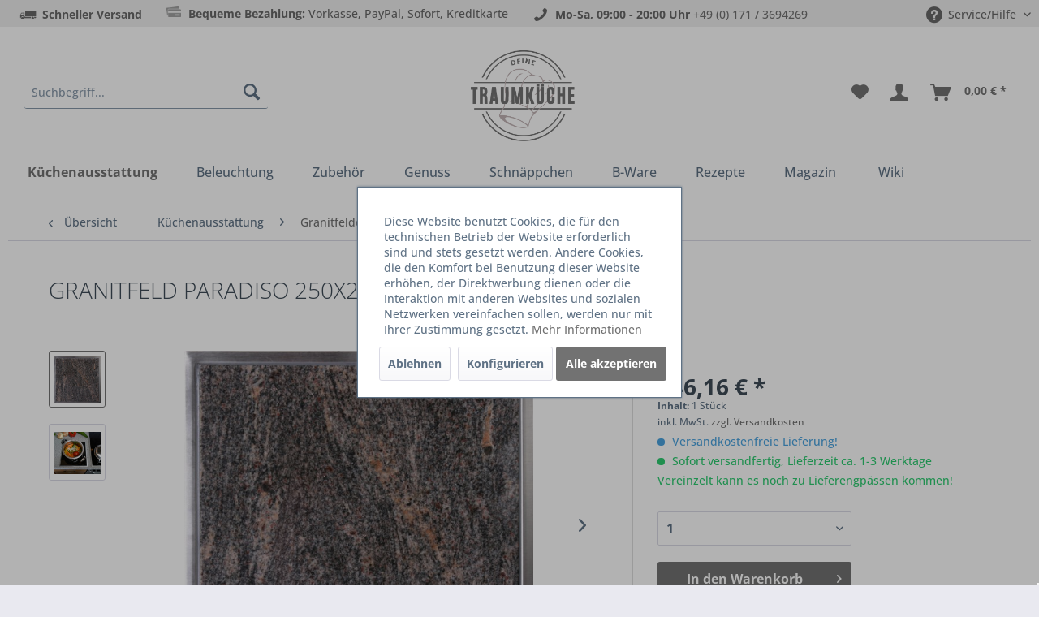

--- FILE ---
content_type: text/html; charset=UTF-8
request_url: https://www.deinetraumkueche.de/kuechenausstattung/granitfelder/741/granitfeld-mit-edelstahlrahmen-250-x-250mm-paradiso
body_size: 100934
content:
<!DOCTYPE html> <html class="no-js" lang="de" itemscope="itemscope" itemtype="https://schema.org/WebPage"> <head> <meta charset="utf-8"> <meta name="author" content="" /> <meta name="robots" content="index,follow" /> <meta name="revisit-after" content="15 days" /> <meta name="keywords" content="mm, 236, Feld, –, ×, Mit, leicht, heiße, Granitfeld, 250, Paradiso, Naturstein, edle, jede, Edelstahlwanne, ideal, perfekt, Abstellfläche, Töpfe, Die" /> <meta name="description" content="Granitfeld 250x250 mm in Paradiso mit Edelstahlwanne, 236x236 mm Ausschnittmaß und 10 mm Einbautiefe – robust, dekorativ und pflegeleicht." /> <meta property="og:type" content="product" /> <meta property="og:site_name" content="Deine Traumküche" /> <meta property="og:url" content="https://www.deinetraumkueche.de/kuechenausstattung/granitfelder/741/granitfeld-mit-edelstahlrahmen-250-x-250mm-paradiso" /> <meta property="og:title" content="Granitfeld Paradiso 250x250 mm mit Edelstahlwanne" /> <meta property="og:description" content="Das Granitfeld 250 × 250 mm in der Farbe Paradiso vereint Natürlichkeit, Eleganz und Funktionalität in einem kompakten Arbeitsplattensystem. Mit…" /> <meta property="og:image" content="https://www.deinetraumkueche.de/media/image/7d/1c/85/11111SNrYsBm7HGjbO.jpg" /> <meta property="product:brand" content="Ideenreich" /> <meta property="product:price" content="146,16" /> <meta property="product:product_link" content="https://www.deinetraumkueche.de/kuechenausstattung/granitfelder/741/granitfeld-mit-edelstahlrahmen-250-x-250mm-paradiso" /> <meta name="twitter:card" content="product" /> <meta name="twitter:site" content="Deine Traumküche" /> <meta name="twitter:title" content="Granitfeld Paradiso 250x250 mm mit Edelstahlwanne" /> <meta name="twitter:description" content="Das Granitfeld 250 × 250 mm in der Farbe Paradiso vereint Natürlichkeit, Eleganz und Funktionalität in einem kompakten Arbeitsplattensystem. Mit…" /> <meta name="twitter:image" content="https://www.deinetraumkueche.de/media/image/7d/1c/85/11111SNrYsBm7HGjbO.jpg" /> <meta itemprop="copyrightHolder" content="Deine Traumküche" /> <meta itemprop="copyrightYear" content="2014" /> <meta itemprop="isFamilyFriendly" content="True" /> <meta itemprop="image" content="https://www.deinetraumkueche.de/media/image/42/34/b9/DTK-Logo2.png" /> <script type="application/ld+json">
{"@context":"https:\/\/schema.org","@type":"Store","image":null,"name":"Deine Traumk\u00fcche","address":{"@type":"PostalAddress","streetAddress":"Josef-H\u00f6ser Str. 26","addressLocality":"Erbendorf","addressRegion":"Bayern","postalCode":"92681","addressCountry":"Deutschland"},"sameAs":["https:\/\/www.facebook.com\/DeineTraumkueche","https:\/\/www.pinterest.de\/deinetraumkueche\/","https:\/\/www.instagram.com\/deinetraumkueche\/?hl=de"],"url":"https:\/\/www.deinetraumkueche.de\/","telephone":"00491713694269","openingHoursSpecification":[{"@type":"OpeningHoursSpecification","dayOfWeek":"Monday","opens":"09:00","closes":"20:00"},{"@type":"OpeningHoursSpecification","dayOfWeek":"Tuesday","opens":"09:00","closes":"20:00"},{"@type":"OpeningHoursSpecification","dayOfWeek":"Wednesday","opens":"09:00","closes":"20:00"},{"@type":"OpeningHoursSpecification","dayOfWeek":"Thursday","opens":"09:00","closes":"20:00"},{"@type":"OpeningHoursSpecification","dayOfWeek":"Friday","opens":"09:00","closes":"20:00"},{"@type":"OpeningHoursSpecification","dayOfWeek":"Saturday","opens":"09:00","closes":"20:00"},{"@type":"OpeningHoursSpecification","dayOfWeek":"Sunday"}],"priceRange":null}
</script> <script type="application/ld+json">
{"@context":"https:\/\/schema.org","@type":"Product","name":"Granitfeld Paradiso 250x250 mm mit Edelstahlwanne","description":"<p data-start=\"804\" data-end=\"1105\">Das <strong data-start=\"808\" data-end=\"857\">Granitfeld 250 \u00d7 250 mm in der Farbe Paradiso<\/strong> vereint Nat\u00fcrlichkeit, Eleganz und Funktionalit\u00e4t in einem kompakten Arbeitsplattensystem. Mit seiner typisch warmen Maserung aus <strong data-start=\"988\" data-end=\"1029\">Grau-, Braun- und feinen Violettt\u00f6nen<\/strong> bringt dieser Naturstein eine edle, leicht mediterrane Optik in jede K\u00fcche.<\/p>\n<p data-start=\"1107\" data-end=\"1414\">Die integrierte <strong data-start=\"1123\" data-end=\"1141\">Edelstahlwanne<\/strong> sorgt f\u00fcr Stabilit\u00e4t und langlebigen Halt im Arbeitsplattenausschnitt. Mit einem <strong data-start=\"1223\" data-end=\"1257\">Ausschnittma\u00df von 236 \u00d7 236 mm<\/strong> und einer <strong data-start=\"1268\" data-end=\"1293\">Einbautiefe von 10 mm<\/strong> l\u00e4sst sich das Feld sauber, sicher und passgenau montieren \u2013 ideal f\u00fcr b\u00fcndige oder leicht abgesenkte Einbausituationen.<\/p>\n<p data-start=\"1416\" data-end=\"1726\">Das Feld eignet sich perfekt als <strong data-start=\"1449\" data-end=\"1482\">Abstellfl\u00e4che f\u00fcr hei\u00dfe T\u00f6pfe<\/strong>, als hochwertiges Zusatzmodul neben der Sp\u00fcle oder als funktionelle Erweiterung im Koch- und Vorbereitungsbereich. Die Kombination aus Naturstein und Edelstahl schafft eine edle, moderne Anmutung, die ein echtes Highlight in jeder K\u00fcche setzt.<\/p>\n<h1 data-start=\"1733\" data-end=\"1761\"><strong data-start=\"1737\" data-end=\"1761\">Vorteile & Nachteile<\/strong><\/h1>\n<h3 data-start=\"1763\" data-end=\"1779\"><strong data-start=\"1767\" data-end=\"1779\">Vorteile<\/strong><\/h3>\n<ul data-start=\"1780\" data-end=\"2109\">\n<li data-start=\"1780\" data-end=\"1846\">\n<p data-start=\"1782\" data-end=\"1846\">charakteristische Paradiso-Maserung \u2013 warm, edel und nat\u00fcrlich<\/p>\n<\/li>\n<li data-start=\"1847\" data-end=\"1893\">\n<p data-start=\"1849\" data-end=\"1893\">robuste Edelstahlwanne f\u00fcr sicheren Einbau<\/p>\n<\/li>\n<li data-start=\"1894\" data-end=\"1948\">\n<p data-start=\"1896\" data-end=\"1948\">hitzebest\u00e4ndig: perfekt zum Abstellen hei\u00dfer T\u00f6pfe<\/p>\n<\/li>\n<li data-start=\"1949\" data-end=\"1978\">\n<p data-start=\"1951\" data-end=\"1978\">hygienisch & pflegeleicht<\/p>\n<\/li>\n<li data-start=\"1979\" data-end=\"2050\">\n<p data-start=\"1981\" data-end=\"2050\">harmoniert hervorragend mit braunen, grauen und naturtonigen K\u00fcchen<\/p>\n<\/li>\n<li data-start=\"2051\" data-end=\"2109\">\n<p data-start=\"2053\" data-end=\"2109\">passgenaue Montage dank standardisiertem Ausschnittma\u00df<\/p>\n<\/li>\n<\/ul>\n<h3 data-start=\"2111\" data-end=\"2128\"><strong data-start=\"2115\" data-end=\"2128\">Nachteile<\/strong><\/h3>\n<ul data-start=\"2129\" data-end=\"2221\">\n<li data-start=\"2129\" data-end=\"2187\">\n<p data-start=\"2131\" data-end=\"2187\">exakte Arbeitsplattenbearbeitung durch Fachkraft n\u00f6tig<\/p>\n<\/li>\n<li data-start=\"2188\" data-end=\"2221\">\n<p data-start=\"2190\" data-end=\"2221\">nur in einer Gr\u00f6\u00dfe erh\u00e4ltlich<\/p>\n<\/li>\n<\/ul>\n<h1 data-start=\"2228\" data-end=\"2259\"><strong data-start=\"2233\" data-end=\"2259\">Zielgruppeninformation<\/strong><\/h1>\n<p data-start=\"2261\" data-end=\"2271\">Ideal f\u00fcr:<\/p>\n<ul data-start=\"2272\" data-end=\"2512\">\n<li data-start=\"2272\" data-end=\"2319\">\n<p data-start=\"2274\" data-end=\"2319\">K\u00fcchen mit Naturstein- oder Edelstahlsp\u00fclen<\/p>\n<\/li>\n<li data-start=\"2320\" data-end=\"2382\">\n<p data-start=\"2322\" data-end=\"2382\">Nutzer, die zus\u00e4tzliche robuste Funktionsfl\u00e4chen ben\u00f6tigen<\/p>\n<\/li>\n<li data-start=\"2383\" data-end=\"2450\">\n<p data-start=\"2385\" data-end=\"2450\">Haushalte mit hohen Anforderungen an Langlebigkeit und \u00c4sthetik<\/p>\n<\/li>\n<li data-start=\"2451\" data-end=\"2512\">\n<p data-start=\"2453\" data-end=\"2512\">Liebhaber warmer Natursteinoptiken in Paradiso-Farbgebung<\/p>\n<\/li>\n<\/ul>\n<h1 data-start=\"2519\" data-end=\"2556\"><strong data-start=\"2523\" data-end=\"2556\">FAQ \u2013 H\u00e4ufig gestellte Fragen<\/strong><\/h1>\n<p data-start=\"2558\" data-end=\"2678\"><strong data-start=\"2558\" data-end=\"2597\">Ist Paradiso ein echter Naturstein?<\/strong><br data-start=\"2597\" data-end=\"2600\"> Ja. Die Farbstruktur kann daher leicht variieren \u2013 jedes St\u00fcck ist ein Unikat.<\/p>\n<p data-start=\"2680\" data-end=\"2813\"><strong data-start=\"2680\" data-end=\"2737\">Kann das Feld als hei\u00dfe Abstellfl\u00e4che genutzt werden?<\/strong><br data-start=\"2737\" data-end=\"2740\"> Ja, Granit ist sehr hitzebest\u00e4ndig und ideal f\u00fcr hei\u00dfe T\u00f6pfe und Pfannen.<\/p>\n<p data-start=\"2815\" data-end=\"2949\"><strong data-start=\"2815\" data-end=\"2853\">Wie wird das Granitfeld gereinigt?<\/strong><br data-start=\"2853\" data-end=\"2856\"> Mit mildem Sp\u00fclmittel und einem weichen Tuch. Keine Scheuerpads oder starke S\u00e4uren verwenden.<\/p>\n<p data-start=\"2951\" data-end=\"3085\"><strong data-start=\"2951\" data-end=\"2992\">Passt das Feld in jede Arbeitsplatte?<\/strong><br data-start=\"2992\" data-end=\"2995\"> Ja, sofern der Ausschnitt 236 \u00d7 236 mm betr\u00e4gt und die Platte fachgerecht bearbeitet wird.<\/p>\n<h1 data-start=\"3092\" data-end=\"3119\">\u26a0\ufe0f <strong data-start=\"3097\" data-end=\"3119\">Sicherheitshinweis<\/strong><\/h1>\n<p data-start=\"3121\" data-end=\"3345\">Ausschnitte in Arbeitsplatten sowie der Einbau des Granitfeldes d\u00fcrfen <strong data-start=\"3192\" data-end=\"3230\">nur durch qualifizierte Fachkr\u00e4fte<\/strong> durchgef\u00fchrt werden.<br data-start=\"3251\" data-end=\"3254\"> Unsachgem\u00e4\u00dfe Montage kann zu Besch\u00e4digungen der Arbeitsplatte oder des Granitfeldes f\u00fchren.<\/p>","sku":"GF25.PA","image":{"@type":"ImageObject","contentUrl":"https:\/\/www.deinetraumkueche.de\/media\/image\/7d\/1c\/85\/11111SNrYsBm7HGjbO.jpg","description":"","thumbnail":[{"@type":"ImageObject","contentUrl":"https:\/\/www.deinetraumkueche.de\/media\/image\/aa\/06\/26\/11111SNrYsBm7HGjbO_200x200.jpg"},{"@type":"ImageObject","contentUrl":"https:\/\/www.deinetraumkueche.de\/media\/image\/cf\/d1\/d4\/11111SNrYsBm7HGjbO_600x600.jpg"},{"@type":"ImageObject","contentUrl":"https:\/\/www.deinetraumkueche.de\/media\/image\/97\/10\/69\/11111SNrYsBm7HGjbO_1280x1280.jpg"}]},"mpn":"","gtin":"4260268491552","offers":[{"@type":"Offer","acceptedPaymentMethod":[{"@type":"PaymentMethod","identifier":"SwagPaymentPayPalUnified","name":"PayPal","description":null},{"@type":"PaymentMethod","identifier":"prepayment","name":"Vorkasse","description":null}],"price":"146.16","priceCurrency":"EUR","url":"https:\/\/www.deinetraumkueche.de\/kuechenausstattung\/granitfelder\/741\/granitfeld-mit-edelstahlrahmen-250-x-250mm-paradiso","availability":"InStock","shippingDetails":[{"@type":"OfferShippingDetails","shippingDestination":[{"@type":"DefinedRegion","addressCountry":"DE"},{"@type":"DefinedRegion","addressCountry":"AE"},{"@type":"DefinedRegion","addressCountry":"AU"},{"@type":"DefinedRegion","addressCountry":"BE"},{"@type":"DefinedRegion","addressCountry":"DK"},{"@type":"DefinedRegion","addressCountry":"FI"},{"@type":"DefinedRegion","addressCountry":"FR"},{"@type":"DefinedRegion","addressCountry":"GR"},{"@type":"DefinedRegion","addressCountry":"GB"},{"@type":"DefinedRegion","addressCountry":"IE"},{"@type":"DefinedRegion","addressCountry":"IS"},{"@type":"DefinedRegion","addressCountry":"IT"},{"@type":"DefinedRegion","addressCountry":"JP"},{"@type":"DefinedRegion","addressCountry":"CA"},{"@type":"DefinedRegion","addressCountry":"LU"},{"@type":"DefinedRegion","addressCountry":"NA"},{"@type":"DefinedRegion","addressCountry":"NL"},{"@type":"DefinedRegion","addressCountry":"NO"},{"@type":"DefinedRegion","addressCountry":"AT"},{"@type":"DefinedRegion","addressCountry":"PT"},{"@type":"DefinedRegion","addressCountry":"SE"},{"@type":"DefinedRegion","addressCountry":"CH"},{"@type":"DefinedRegion","addressCountry":"ES"},{"@type":"DefinedRegion","addressCountry":"US"},{"@type":"DefinedRegion","addressCountry":"LI"},{"@type":"DefinedRegion","addressCountry":"PL"},{"@type":"DefinedRegion","addressCountry":"HU"},{"@type":"DefinedRegion","addressCountry":"TR"},{"@type":"DefinedRegion","addressCountry":"CZ"},{"@type":"DefinedRegion","addressCountry":"SK"},{"@type":"DefinedRegion","addressCountry":"RO"},{"@type":"DefinedRegion","addressCountry":"BR"},{"@type":"DefinedRegion","addressCountry":"IL"}],"shippingRate":{"@type":"MonetaryAmount","currency":"EUR","value":"4.95"},"name":"Standard Versand","deliveryTime":{"@type":"ShippingDeliveryTime","handlingTime":null,"transitTime":{"@type":"QuantitativeValue","unitCode":"DAY","minValue":"3","maxValue":"4"}}},{"@type":"OfferShippingDetails","shippingDestination":[{"@type":"DefinedRegion","addressCountry":"DE"}],"shippingRate":{"@type":"MonetaryAmount","currency":"EUR","value":"95.00"},"name":"M\u00f6bel","deliveryTime":{"@type":"ShippingDeliveryTime","handlingTime":null,"transitTime":{"@type":"QuantitativeValue","unitCode":"DAY","minValue":"3","maxValue":"4"}}},{"@type":"OfferShippingDetails","shippingDestination":[],"shippingRate":{"@type":"MonetaryAmount","currency":"EUR","value":"1.00"},"name":"DE_DHLPaket","deliveryTime":{"@type":"ShippingDeliveryTime","handlingTime":null,"transitTime":{"@type":"QuantitativeValue","unitCode":"DAY","minValue":"3","maxValue":"4"}}},{"@type":"OfferShippingDetails","shippingDestination":[],"shippingRate":{"@type":"MonetaryAmount","currency":"EUR","value":"1.00"},"name":"DE_Paket","deliveryTime":{"@type":"ShippingDeliveryTime","handlingTime":null,"transitTime":{"@type":"QuantitativeValue","unitCode":"DAY","minValue":"3","maxValue":"4"}}},{"@type":"OfferShippingDetails","shippingDestination":[],"shippingRate":{"@type":"MonetaryAmount","currency":"EUR","value":"1.00"},"name":"DE_DeutschePostBrief","deliveryTime":{"@type":"ShippingDeliveryTime","handlingTime":null,"transitTime":{"@type":"QuantitativeValue","unitCode":"DAY","minValue":"3","maxValue":"4"}}},{"@type":"OfferShippingDetails","shippingDestination":[],"shippingRate":{"@type":"MonetaryAmount","currency":"EUR","value":"1.00"},"name":"DE_DHLPackchen","deliveryTime":{"@type":"ShippingDeliveryTime","handlingTime":null,"transitTime":{"@type":"QuantitativeValue","unitCode":"DAY","minValue":"3","maxValue":"4"}}},{"@type":"OfferShippingDetails","shippingDestination":[],"shippingRate":{"@type":"MonetaryAmount","currency":"EUR","value":"1.00"},"name":"DE_DPDClassic","deliveryTime":{"@type":"ShippingDeliveryTime","handlingTime":null,"transitTime":{"@type":"QuantitativeValue","unitCode":"DAY","minValue":"3","maxValue":"4"}}},{"@type":"OfferShippingDetails","shippingDestination":[{"@type":"DefinedRegion","addressCountry":"DE"},{"@type":"DefinedRegion","addressCountry":"AE"},{"@type":"DefinedRegion","addressCountry":"AU"},{"@type":"DefinedRegion","addressCountry":"BE"},{"@type":"DefinedRegion","addressCountry":"DK"},{"@type":"DefinedRegion","addressCountry":"FI"},{"@type":"DefinedRegion","addressCountry":"FR"},{"@type":"DefinedRegion","addressCountry":"GR"},{"@type":"DefinedRegion","addressCountry":"GB"},{"@type":"DefinedRegion","addressCountry":"IE"},{"@type":"DefinedRegion","addressCountry":"IS"},{"@type":"DefinedRegion","addressCountry":"IT"},{"@type":"DefinedRegion","addressCountry":"JP"},{"@type":"DefinedRegion","addressCountry":"CA"},{"@type":"DefinedRegion","addressCountry":"LU"},{"@type":"DefinedRegion","addressCountry":"NA"},{"@type":"DefinedRegion","addressCountry":"NL"},{"@type":"DefinedRegion","addressCountry":"NO"},{"@type":"DefinedRegion","addressCountry":"AT"},{"@type":"DefinedRegion","addressCountry":"PT"},{"@type":"DefinedRegion","addressCountry":"SE"},{"@type":"DefinedRegion","addressCountry":"CH"},{"@type":"DefinedRegion","addressCountry":"ES"},{"@type":"DefinedRegion","addressCountry":"US"},{"@type":"DefinedRegion","addressCountry":"LI"},{"@type":"DefinedRegion","addressCountry":"PL"},{"@type":"DefinedRegion","addressCountry":"HU"},{"@type":"DefinedRegion","addressCountry":"TR"},{"@type":"DefinedRegion","addressCountry":"CZ"},{"@type":"DefinedRegion","addressCountry":"SK"},{"@type":"DefinedRegion","addressCountry":"RO"},{"@type":"DefinedRegion","addressCountry":"BR"},{"@type":"DefinedRegion","addressCountry":"IL"}],"shippingRate":{"@type":"MonetaryAmount","currency":"EUR","value":"7.50"},"name":"Standard Versand","deliveryTime":{"@type":"ShippingDeliveryTime","handlingTime":null,"transitTime":{"@type":"QuantitativeValue","unitCode":"DAY","minValue":"3","maxValue":"4"}}},{"@type":"OfferShippingDetails","shippingDestination":[{"@type":"DefinedRegion","addressCountry":"DE"},{"@type":"DefinedRegion","addressCountry":"AE"},{"@type":"DefinedRegion","addressCountry":"AU"},{"@type":"DefinedRegion","addressCountry":"BE"},{"@type":"DefinedRegion","addressCountry":"DK"},{"@type":"DefinedRegion","addressCountry":"FI"},{"@type":"DefinedRegion","addressCountry":"FR"},{"@type":"DefinedRegion","addressCountry":"GR"},{"@type":"DefinedRegion","addressCountry":"GB"},{"@type":"DefinedRegion","addressCountry":"IE"},{"@type":"DefinedRegion","addressCountry":"IS"},{"@type":"DefinedRegion","addressCountry":"IT"},{"@type":"DefinedRegion","addressCountry":"JP"},{"@type":"DefinedRegion","addressCountry":"CA"},{"@type":"DefinedRegion","addressCountry":"LU"},{"@type":"DefinedRegion","addressCountry":"NA"},{"@type":"DefinedRegion","addressCountry":"NL"},{"@type":"DefinedRegion","addressCountry":"NO"},{"@type":"DefinedRegion","addressCountry":"AT"},{"@type":"DefinedRegion","addressCountry":"PT"},{"@type":"DefinedRegion","addressCountry":"SE"},{"@type":"DefinedRegion","addressCountry":"CH"},{"@type":"DefinedRegion","addressCountry":"ES"},{"@type":"DefinedRegion","addressCountry":"US"},{"@type":"DefinedRegion","addressCountry":"LI"},{"@type":"DefinedRegion","addressCountry":"PL"},{"@type":"DefinedRegion","addressCountry":"HU"},{"@type":"DefinedRegion","addressCountry":"TR"},{"@type":"DefinedRegion","addressCountry":"CZ"},{"@type":"DefinedRegion","addressCountry":"SK"},{"@type":"DefinedRegion","addressCountry":"RO"},{"@type":"DefinedRegion","addressCountry":"BR"},{"@type":"DefinedRegion","addressCountry":"IL"}],"shippingRate":{"@type":"MonetaryAmount","currency":"EUR","value":"4.95"},"name":"Standard Versand","deliveryTime":{"@type":"ShippingDeliveryTime","handlingTime":null,"transitTime":{"@type":"QuantitativeValue","unitCode":"DAY","minValue":"3","maxValue":"4"}}},{"@type":"OfferShippingDetails","shippingDestination":[],"shippingRate":{"@type":"MonetaryAmount","currency":"EUR","value":"1.00"},"name":"DE_SpecialDelivery","deliveryTime":{"@type":"ShippingDeliveryTime","handlingTime":null,"transitTime":{"@type":"QuantitativeValue","unitCode":"DAY","minValue":"3","maxValue":"4"}}},{"@type":"OfferShippingDetails","shippingDestination":[{"@type":"DefinedRegion","addressCountry":"DE"}],"shippingRate":{"@type":"MonetaryAmount","currency":"EUR","value":"16.00"},"name":"Sperrgut","deliveryTime":{"@type":"ShippingDeliveryTime","handlingTime":null,"transitTime":{"@type":"QuantitativeValue","unitCode":"DAY","minValue":"3","maxValue":"4"}}}],"hasMerchantReturnPolicy":{"@type":"MerchantReturnPolicy","applicableCountry":["DE","BE","DK","FI","FR","GR","GB","IE","IS","IT","LU","NL","NO","AT","PT","SE","CH","ES","LI","PL","HU","CZ","SK","RO"],"customerRemorseReturnFees":"ReturnFeesCustomerResponsibility","itemCondition":["NewCondition","UsedCondition"],"itemDefectReturnFees":"FreeReturn","returnLabelSource":"ReturnLabelCustomerResponsibility","merchantReturnDays":14,"refundType":"FullRefund","returnPolicyCategory":"MerchantReturnFiniteReturnWindow","returnMethod":"ReturnByMail"}}],"reviews":[]}
</script> <meta name="viewport" content="width=device-width, initial-scale=1.0"> <meta name="mobile-web-app-capable" content="yes"> <meta name="apple-mobile-web-app-title" content="Deine Traumküche"> <meta name="apple-mobile-web-app-capable" content="yes"> <meta name="apple-mobile-web-app-status-bar-style" content="default"> <link rel="apple-touch-icon-precomposed" href="https://www.deinetraumkueche.de/media/image/42/34/b9/DTK-Logo2.png"> <link rel="shortcut icon" href="https://www.deinetraumkueche.de/media/image/0a/f6/3b/chef.png"> <meta name="msapplication-navbutton-color" content="#727272" /> <meta name="application-name" content="Deine Traumküche" /> <meta name="msapplication-starturl" content="https://www.deinetraumkueche.de/" /> <meta name="msapplication-window" content="width=1024;height=768" /> <meta name="msapplication-TileImage" content="https://www.deinetraumkueche.de/media/image/42/34/b9/DTK-Logo2.png"> <meta name="msapplication-TileColor" content="#727272"> <meta name="theme-color" content="#727272" /> <link rel="canonical" href="https://www.deinetraumkueche.de/kuechenausstattung/granitfelder/741/granitfeld-mit-edelstahlrahmen-250-x-250mm-paradiso" /> <title itemprop="name">Granitfeld Paradiso 250x250 mm Edelstahlwanne | Deine Traumküche</title> <link href="/web/cache/1766671988_2884f59afaedc7249900c08396dd2a2e.css" media="all" rel="stylesheet" type="text/css" /> <script>
dataLayer = window.dataLayer || [];
// Clear the previous ecommerce object
dataLayer.push({ ecommerce: null });
// Push regular datalayer
dataLayer.push ({"pageTitle":"Granitfeld Paradiso 250x250 mm Edelstahlwanne | Deine Traumk\u00fcche","pageCategory":"Detail","pageSubCategory":"","pageCategoryID":138,"productCategoryPath":"","pageSubCategoryID":"","pageCountryCode":"de_DE","pageLanguageCode":"de","pageVersion":1,"pageTestVariation":"1","pageValue":1,"pageAttributes":"1","productID":741,"productStyleID":"","productEAN":"4260268491552","productName":"Granitfeld Paradiso 250x250 mm mit Edelstahlwanne","productPrice":"146.16","productCategory":null,"productCurrency":"EUR","productColor":"","productRealColor":"","productSku":"GF25.PA"});
// Push new GA4 tags
dataLayer.push({"event":"view_item","ecommerce":{"currency":"EUR","value":"146.16","items":[{"item_id":"GF25.PA","item_name":"Granitfeld Paradiso 250x250 mm mit Edelstahlwanne","affiliation":"Deine Traumk\u00fcche","index":0,"item_brand":"Ideenreich","item_list_id":138,"item_list_name":"Category","price":"146.16","quantity":1,"item_category":"K\u00fcchenausstattung","item_category1":"Granitfelder"}]}});
// Push Remarketing tags
var google_tag_params = {ecomm_pagetype:"product",ecomm_pcat:["Granitfelder"],ecomm_prodid:"GF25.PA",ecomm_pname:"Granitfeld Paradiso 250x250 mm mit Edelstahlwanne",ecomm_pvalue:146.16,ecomm_totalvalue:146.16}
dataLayer.push ({
'event':'remarketingTriggered',
'google_tag_params': window.google_tag_params
});
function gtag(){dataLayer.push(arguments);}
gtag('consent', 'default', {
ad_storage: 'denied',
analytics_storage: 'denied',
wait_for_update: 500,
});
</script> <script>(function(w,d,s,l,i){w[l]=w[l]||[];w[l].push({'gtm.start':
new Date().getTime(),event:'gtm.js'});var f=d.getElementsByTagName(s)[0],
j=d.createElement(s),dl=l!='dataLayer'?'&l='+l:'';j.async=true;j.src=
'https://www.googletagmanager.com/gtm.js?id='+i+dl;f.parentNode.insertBefore(j,f);
})(window,document,'script','dataLayer','GTM-PH5CQZJQ');</script> </head> <body class="is--ctl-detail is--act-index" >  <noscript> <iframe src="https://www.googletagmanager.com/ns.html?id=GTM-PH5CQZJQ" height="0" width="0" style="display:none;visibility:hidden"> </iframe> </noscript>  <div data-paypalUnifiedMetaDataContainer="true" data-paypalUnifiedRestoreOrderNumberUrl="https://www.deinetraumkueche.de/widgets/PaypalUnifiedOrderNumber/restoreOrderNumber" class="is--hidden"> </div> <script src="https://apis.google.com/js/platform.js?onload=renderBadge" async defer></script> <script>
window.renderBadge = function() {
var ratingBadgeContainer = document.createElement("div");
document.body.appendChild(ratingBadgeContainer);
window.gapi.load('ratingbadge', function() {
window.gapi.ratingbadge.render(ratingBadgeContainer, {"merchant_id": 118590104});
});
}
</script> <a id="backtotopId" style=" margin-right:30px; bottom:70px; background-color:#ffffff; border-radius: 50px; border-color: #000000; right:0; " > <svg enable-background="new 0 0 32 32" height="32px" id="Слой_1" version="1.1" viewBox="0 0 32 32" width="32px" xml:space="preserve" xmlns="http://www.w3.org/2000/svg" xmlns:xlink="http://www.w3.org/1999/xlink"> <path d="M16.714,11.297c-0.389-0.389-1.039-0.389-1.429,0l-8.999,8.976 c-0.394,0.394-0.394,1.033,0,1.426c0.394,0.394,1.034,0.394,1.428,0L16,13.436l8.285,8.264c0.395,0.394,1.034,0.394,1.429,0 c0.394-0.394,0.394-1.033,0-1.426L16.714,11.297z" fill="#000000" id="Expand_Less"/><g/><g/><g/><g/><g/><g/> </svg> </a> <div class="page-wrap"> <noscript class="noscript-main"> <div class="alert is--warning"> <div class="alert--icon"> <i class="icon--element icon--warning"></i> </div> <div class="alert--content"> Um Deine&#x20;Traumk&#xFC;che in vollem Umfang nutzen zu k&ouml;nnen, empfehlen wir Ihnen Javascript in Ihrem Browser zu aktiveren. </div> </div> </noscript> <header class="header-main"> <div class="top-bar"> <div class="container block-group"> <nav class="top-bar--navigation block" role="menubar"> <div class="navigation--entry entry--topbar-delivery"> <i class="icon--truck"></i> <strong>Schneller Versand</strong> </div> <div class="navigation--entry entry--topbar-delivery"> <i class="icon--payment"></i> <strong>Bequeme Bezahlung:</strong> Vorkasse, PayPal, Sofort, Kreditkarte </div> <div class="navigation--entry entry--topbar-contact"> <i class="icon--phone"></i> <strong>Mo-Sa, 09:00 - 20:00 Uhr</strong> <a href="tel:+491713694269">+49 (0) 171 / 3694269</a> </div> <div class="navigation--entry entry--compare is--hidden" role="menuitem" aria-haspopup="true" data-drop-down-menu="true"> </div> <div class="navigation--entry entry--service has--drop-down" role="menuitem" aria-haspopup="true" data-drop-down-menu="true"> <i class="icon--service"></i> Service/Hilfe <ul class="service--list is--rounded" role="menu"> <li class="service--entry" role="menuitem"> <a class="service--link" href="javascript:openCookieConsentManager()" title="Cookie-Einstellungen" > Cookie-Einstellungen </a> </li> <li class="service--entry" role="menuitem"> <a class="service--link" href="https://www.deinetraumkueche.de/registerFC/index/sValidation/H" title="Händler-Login" > Händler-Login </a> </li> <li class="service--entry" role="menuitem"> <a class="service--link" href="http://ec.europa.eu/consumers/odr/" title="Online –Streitschlichtungsplattform" target="_blank" rel="nofollow noopener"> Online –Streitschlichtungsplattform </a> </li> <li class="service--entry" role="menuitem"> <a class="service--link" href="https://www.deinetraumkueche.de/kontaktformular" title="Kontakt" target="_self"> Kontakt </a> </li> <li class="service--entry" role="menuitem"> <a class="service--link" href="https://www.deinetraumkueche.de/partnerformular" title="Partnerprogramm" target="_self"> Partnerprogramm </a> </li> <li class="service--entry" role="menuitem"> <a class="service--link" href="https://www.deinetraumkueche.de/versand-und-zahlungsbedingungen" title="Versand und Zahlungsbedingungen" > Versand und Zahlungsbedingungen </a> </li> <li class="service--entry" role="menuitem"> <a class="service--link" href="https://www.deinetraumkueche.de/widerrufsrecht" title="Widerrufsrecht" > Widerrufsrecht </a> </li> <li class="service--entry" role="menuitem"> <a class="service--link" href="https://www.deinetraumkueche.de/datenschutz" title="Datenschutz" > Datenschutz </a> </li> <li class="service--entry" role="menuitem"> <a class="service--link" href="https://www.deinetraumkueche.de/agb" title="AGB" > AGB </a> </li> <li class="service--entry" role="menuitem"> <a class="service--link" href="https://www.deinetraumkueche.de/impressum" title="Impressum" > Impressum </a> </li> </ul> </div> </nav> </div> </div> <div class="container header--navigation"> <div class="no-mobile"> <div class="navigation--entry entry--search" role="menuitem" data-search="true" aria-haspopup="true" data-minLength="3"> <a class="btn entry--link entry--trigger" href="#show-hide--search" title="Suche anzeigen / schließen" aria-label="Suche anzeigen / schließen"> <i class="icon--search"></i> <span class="search--display">Suchen</span> </a> <form action="/search" method="get" class="main-search--form"> <input type="search" name="sSearch" aria-label="Suchbegriff..." class="main-search--field" autocomplete="off" autocapitalize="off" placeholder="Suchbegriff..." maxlength="30" /> <button type="submit" class="main-search--button" aria-label="Suchen"> <i class="icon--search"></i> <span class="main-search--text">Suchen</span> </button> <div class="form--ajax-loader">&nbsp;</div> </form> <div class="main-search--results"></div> </div> <div class="logo-main block-group" role="banner"> <div class="logo--shop block"> <a class="logo--link" href="https://www.deinetraumkueche.de/" title="Deine Traumküche - zur Startseite wechseln"> <picture> <source srcset="https://www.deinetraumkueche.de/media/image/42/34/b9/DTK-Logo2.png" media="(min-width: 78.75em)"> <source srcset="https://www.deinetraumkueche.de/media/image/42/34/b9/DTK-Logo2.png" media="(min-width: 64em)"> <source srcset="https://www.deinetraumkueche.de/media/image/42/34/b9/DTK-Logo2.png" media="(min-width: 48em)"> <img srcset="https://www.deinetraumkueche.de/media/image/42/34/b9/DTK-Logo2.png" alt="Deine Traumküche - zur Startseite wechseln" /> </picture> </a> </div> </div> <nav class="shop--navigation block-group"> <ul class="navigation--list block-group" role="menubar"> <li class="navigation--entry entry--menu-left" role="menuitem"> <a class="entry--link entry--trigger btn is--icon-left" href="#offcanvas--left" data-offcanvas="true" data-offCanvasSelector=".sidebar-main" aria-label="Menü"> <i class="icon--menu"></i> Menü </a> </li> <div class="mobile"> <li class="navigation--entry entry--search" role="menuitem" data-search="true" aria-haspopup="true" data-minLength="3"> <a class="btn entry--link entry--trigger" href="#show-hide--search" title="Suche anzeigen / schließen" aria-label="Suche anzeigen / schließen"> <i class="icon--search"></i> <span class="search--display">Suchen</span> </a> <form action="/search" method="get" class="main-search--form"> <input type="search" name="sSearch" aria-label="Suchbegriff..." class="main-search--field" autocomplete="off" autocapitalize="off" placeholder="Suchbegriff..." maxlength="30" /> <button type="submit" class="main-search--button" aria-label="Suchen"> <i class="icon--search"></i> <span class="main-search--text">Suchen</span> </button> <div class="form--ajax-loader">&nbsp;</div> </form> <div class="main-search--results"></div> </li> </div> <li class="navigation--entry entry--notepad" role="menuitem"> <a href="https://www.deinetraumkueche.de/note" title="Merkzettel" aria-label="Merkzettel" class="btn"> <i class="icon--heart"></i> </a> </li> <li class="navigation--entry entry--account" role="menuitem" data-offcanvas="true" data-offCanvasSelector=".account--dropdown-navigation"> <a href="https://www.deinetraumkueche.de/account" title="" aria-label="" class="btn is--icon-left entry--link account--link"> <i class="icon--account"></i> <span class="account--display"> </span> </a> </li> <li class="navigation--entry entry--cart" role="menuitem"> <a class="btn is--icon-left cart--link" href="https://www.deinetraumkueche.de/checkout/cart" title="Warenkorb" aria-label="Warenkorb"> <span class="cart--display"> Warenkorb </span> <span class="badge is--primary is--minimal cart--quantity is--hidden">0</span> <i class="icon--basket"></i> <span class="cart--amount"> 0,00&nbsp;&euro; * </span> </a> <div class="ajax-loader">&nbsp;</div> </li> </ul> </nav> </div> <div class="container--ajax-cart" data-collapse-cart="true" data-displayMode="offcanvas"></div> <div class="mobile"> <nav class="shop--navigation block-group"> <ul class="navigation--list block-group" role="menubar"> <li class="navigation--entry entry--menu-left" role="menuitem"> <a class="entry--link entry--trigger btn is--icon-left" href="#offcanvas--left" data-offcanvas="true" data-offCanvasSelector=".sidebar-main" aria-label="Menü"> <i class="icon--menu"></i> Menü </a> </li> <div class="mobile"> <li class="navigation--entry entry--search" role="menuitem" data-search="true" aria-haspopup="true" data-minLength="3"> <a class="btn entry--link entry--trigger" href="#show-hide--search" title="Suche anzeigen / schließen" aria-label="Suche anzeigen / schließen"> <i class="icon--search"></i> <span class="search--display">Suchen</span> </a> <form action="/search" method="get" class="main-search--form"> <input type="search" name="sSearch" aria-label="Suchbegriff..." class="main-search--field" autocomplete="off" autocapitalize="off" placeholder="Suchbegriff..." maxlength="30" /> <button type="submit" class="main-search--button" aria-label="Suchen"> <i class="icon--search"></i> <span class="main-search--text">Suchen</span> </button> <div class="form--ajax-loader">&nbsp;</div> </form> <div class="main-search--results"></div> </li> </div> <li class="navigation--entry entry--notepad" role="menuitem"> <a href="https://www.deinetraumkueche.de/note" title="Merkzettel" aria-label="Merkzettel" class="btn"> <i class="icon--heart"></i> </a> </li> <li class="navigation--entry entry--account" role="menuitem" data-offcanvas="true" data-offCanvasSelector=".account--dropdown-navigation"> <a href="https://www.deinetraumkueche.de/account" title="" aria-label="" class="btn is--icon-left entry--link account--link"> <i class="icon--account"></i> <span class="account--display"> </span> </a> </li> <li class="navigation--entry entry--cart" role="menuitem"> <a class="btn is--icon-left cart--link" href="https://www.deinetraumkueche.de/checkout/cart" title="Warenkorb" aria-label="Warenkorb"> <span class="cart--display"> Warenkorb </span> <span class="badge is--primary is--minimal cart--quantity is--hidden">0</span> <i class="icon--basket"></i> <span class="cart--amount"> 0,00&nbsp;&euro; * </span> </a> <div class="ajax-loader">&nbsp;</div> </li> </ul> </nav> <div class="container header--navigation"> <div class="logo-main block-group" role="banner"> <div class="logo--shop block"> <a class="logo--link" href="https://www.deinetraumkueche.de/" title="Deine Traumküche - zur Startseite wechseln"> <picture> <source srcset="https://www.deinetraumkueche.de/media/image/42/34/b9/DTK-Logo2.png" media="(min-width: 78.75em)"> <source srcset="https://www.deinetraumkueche.de/media/image/42/34/b9/DTK-Logo2.png" media="(min-width: 64em)"> <source srcset="https://www.deinetraumkueche.de/media/image/42/34/b9/DTK-Logo2.png" media="(min-width: 48em)"> <img srcset="https://www.deinetraumkueche.de/media/image/42/34/b9/DTK-Logo2.png" alt="Deine Traumküche - zur Startseite wechseln" /> </picture> </a> </div> </div> <nav class="shop--navigation block-group"> <ul class="navigation--list block-group" role="menubar"> <li class="navigation--entry entry--menu-left" role="menuitem"> <a class="entry--link entry--trigger btn is--icon-left" href="#offcanvas--left" data-offcanvas="true" data-offCanvasSelector=".sidebar-main" aria-label="Menü"> <i class="icon--menu"></i> Menü </a> </li> <div class="mobile"> <li class="navigation--entry entry--search" role="menuitem" data-search="true" aria-haspopup="true" data-minLength="3"> <a class="btn entry--link entry--trigger" href="#show-hide--search" title="Suche anzeigen / schließen" aria-label="Suche anzeigen / schließen"> <i class="icon--search"></i> <span class="search--display">Suchen</span> </a> <form action="/search" method="get" class="main-search--form"> <input type="search" name="sSearch" aria-label="Suchbegriff..." class="main-search--field" autocomplete="off" autocapitalize="off" placeholder="Suchbegriff..." maxlength="30" /> <button type="submit" class="main-search--button" aria-label="Suchen"> <i class="icon--search"></i> <span class="main-search--text">Suchen</span> </button> <div class="form--ajax-loader">&nbsp;</div> </form> <div class="main-search--results"></div> </li> </div> <li class="navigation--entry entry--notepad" role="menuitem"> <a href="https://www.deinetraumkueche.de/note" title="Merkzettel" aria-label="Merkzettel" class="btn"> <i class="icon--heart"></i> </a> </li> <li class="navigation--entry entry--account" role="menuitem" data-offcanvas="true" data-offCanvasSelector=".account--dropdown-navigation"> <a href="https://www.deinetraumkueche.de/account" title="" aria-label="" class="btn is--icon-left entry--link account--link"> <i class="icon--account"></i> <span class="account--display"> </span> </a> </li> <li class="navigation--entry entry--cart" role="menuitem"> <a class="btn is--icon-left cart--link" href="https://www.deinetraumkueche.de/checkout/cart" title="Warenkorb" aria-label="Warenkorb"> <span class="cart--display"> Warenkorb </span> <span class="badge is--primary is--minimal cart--quantity is--hidden">0</span> <i class="icon--basket"></i> <span class="cart--amount"> 0,00&nbsp;&euro; * </span> </a> <div class="ajax-loader">&nbsp;</div> </li> </ul> </nav> <div class="container--ajax-cart" data-collapse-cart="true" data-displayMode="offcanvas"></div> </div> </div> </div> </header> <nav class="navigation-main"> <div class="container" data-menu-scroller="true" data-listSelector=".navigation--list.container" data-viewPortSelector=".navigation--list-wrapper"> <div class="navigation--list-wrapper"> <ul class="navigation--list container" role="menubar" itemscope="itemscope" itemtype="https://schema.org/SiteNavigationElement"> <li class="navigation--entry is--active" role="menuitem"><a class="navigation--link is--active" href="https://www.deinetraumkueche.de/kuechenausstattung/" title="Küchenausstattung" aria-label="Küchenausstattung" itemprop="url"><span itemprop="name">Küchenausstattung</span></a></li><li class="navigation--entry" role="menuitem"><a class="navigation--link" href="https://www.deinetraumkueche.de/beleuchtung/" title="Beleuchtung" aria-label="Beleuchtung" itemprop="url"><span itemprop="name">Beleuchtung</span></a></li><li class="navigation--entry" role="menuitem"><a class="navigation--link" href="https://www.deinetraumkueche.de/zubehoer/" title="Zubehör" aria-label="Zubehör" itemprop="url"><span itemprop="name">Zubehör</span></a></li><li class="navigation--entry" role="menuitem"><a class="navigation--link" href="https://www.deinetraumkueche.de/genuss/" title="Genuss" aria-label="Genuss" itemprop="url"><span itemprop="name">Genuss</span></a></li><li class="navigation--entry" role="menuitem"><a class="navigation--link" href="https://www.deinetraumkueche.de/schnaeppchen/" title="Schnäppchen" aria-label="Schnäppchen" itemprop="url"><span itemprop="name">Schnäppchen</span></a></li><li class="navigation--entry" role="menuitem"><a class="navigation--link" href="https://www.deinetraumkueche.de/b-ware/" title="B-Ware" aria-label="B-Ware" itemprop="url"><span itemprop="name">B-Ware</span></a></li><li class="navigation--entry" role="menuitem"><a class="navigation--link" href="https://www.deinetraumkueche.de/rezepte/" title="Rezepte" aria-label="Rezepte" itemprop="url"><span itemprop="name">Rezepte</span></a></li><li class="navigation--entry" role="menuitem"><a class="navigation--link" href="https://www.deinetraumkueche.de/magazin/" title="Magazin" aria-label="Magazin" itemprop="url"><span itemprop="name">Magazin</span></a></li> <li class="navigation--entry" role="menuitem"> <a class="navigation--link" href="https://www.deinetraumkueche.de/wiki" itemprop="url"> <span itemprop="name">Wiki</span> </a> </li> </ul> </div> <div class="advanced-menu" data-advanced-menu="true" data-hoverDelay=""> <div class="menu--container"> <div class="button-container"> <a href="https://www.deinetraumkueche.de/kuechenausstattung/" class="button--category" aria-label="Zur Kategorie Küchenausstattung" title="Zur Kategorie Küchenausstattung"> <i class="icon--arrow-right"></i> Zur Kategorie Küchenausstattung </a> <span class="button--close"> <i class="icon--cross"></i> </span> </div> <div class="content--wrapper has--content has--teaser"> <ul class="menu--list menu--level-0 columns--2" style="width: 50%;"> <li class="menu--list-item item--level-0" style="width: 100%"> <a href="https://www.deinetraumkueche.de/kuechenausstattung/gedeckter-tisch-und-zubehoer/" class="menu--list-item-link" aria-label="Gedeckter Tisch und Zubehör" title="Gedeckter Tisch und Zubehör">Gedeckter Tisch und Zubehör</a> </li> <li class="menu--list-item item--level-0" style="width: 100%"> <a href="https://www.deinetraumkueche.de/kuechenausstattung/granitfelder/" class="menu--list-item-link" aria-label="Granitfelder" title="Granitfelder">Granitfelder</a> </li> <li class="menu--list-item item--level-0" style="width: 100%"> <a href="https://www.deinetraumkueche.de/kuechenausstattung/dunstabzugshauben/" class="menu--list-item-link" aria-label="Dunstabzugshauben" title="Dunstabzugshauben">Dunstabzugshauben</a> </li> <li class="menu--list-item item--level-0" style="width: 100%"> <a href="https://www.deinetraumkueche.de/kuechenausstattung/armaturen/" class="menu--list-item-link" aria-label="Armaturen" title="Armaturen">Armaturen</a> </li> <li class="menu--list-item item--level-0" style="width: 100%"> <a href="https://www.deinetraumkueche.de/kuechenausstattung/spuelen/" class="menu--list-item-link" aria-label="Spülen" title="Spülen">Spülen</a> </li> <li class="menu--list-item item--level-0" style="width: 100%"> <a href="https://www.deinetraumkueche.de/kuechenausstattung/innenschrank-ausstattung/" class="menu--list-item-link" aria-label="Innenschrank Ausstattung" title="Innenschrank Ausstattung">Innenschrank Ausstattung</a> </li> <li class="menu--list-item item--level-0" style="width: 100%"> <a href="https://www.deinetraumkueche.de/kuechenausstattung/nischenausstattung/" class="menu--list-item-link" aria-label="Nischenausstattung" title="Nischenausstattung">Nischenausstattung</a> </li> <li class="menu--list-item item--level-0" style="width: 100%"> <a href="https://www.deinetraumkueche.de/kuechenausstattung/abfallsammler/" class="menu--list-item-link" aria-label="Abfallsammler" title="Abfallsammler">Abfallsammler</a> </li> </ul> <div class="menu--delimiter" style="right: 50%;"></div> <div class="menu--teaser" style="width: 50%;"> <a href="https://www.deinetraumkueche.de/kuechenausstattung/" aria-label="Zur Kategorie Küchenausstattung" title="Zur Kategorie Küchenausstattung" class="teaser--image" style="background-image: url(https://www.deinetraumkueche.de/media/image/d6/b3/29/table-gff9646415_1920.jpg);"></a> <div class="teaser--headline">Nützliche Ausstattung für "Deine Traumküche"</div> <div class="teaser--text"> Eine neue Küche einzurichten, ist immer ein aufregendes und anspruchsvolles Unterfangen. Am wichtigsten ist die ursprüngliche Planung der neuen Küche. Wenn Sie das Glück haben, ein neues Haus zu bauen, sollten Sie die Küchenplanung von Anfang an... <a class="teaser--text-link" href="https://www.deinetraumkueche.de/kuechenausstattung/" aria-label="mehr erfahren" title="mehr erfahren"> mehr erfahren </a> </div> </div> </div> </div> <div class="menu--container"> <div class="button-container"> <a href="https://www.deinetraumkueche.de/beleuchtung/" class="button--category" aria-label="Zur Kategorie Beleuchtung" title="Zur Kategorie Beleuchtung"> <i class="icon--arrow-right"></i> Zur Kategorie Beleuchtung </a> <span class="button--close"> <i class="icon--cross"></i> </span> </div> <div class="content--wrapper has--content has--teaser"> <ul class="menu--list menu--level-0 columns--2" style="width: 50%;"> <li class="menu--list-item item--level-0" style="width: 100%"> <a href="https://www.deinetraumkueche.de/beleuchtung/spotleuchten/" class="menu--list-item-link" aria-label="Spotleuchten" title="Spotleuchten">Spotleuchten</a> </li> <li class="menu--list-item item--level-0" style="width: 100%"> <a href="https://www.deinetraumkueche.de/beleuchtung/linearleuchten/" class="menu--list-item-link" aria-label="Linearleuchten" title="Linearleuchten">Linearleuchten</a> </li> <li class="menu--list-item item--level-0" style="width: 100%"> <a href="https://www.deinetraumkueche.de/beleuchtung/led-baender/" class="menu--list-item-link" aria-label="LED Bänder" title="LED Bänder">LED Bänder</a> </li> <li class="menu--list-item item--level-0" style="width: 100%"> <a href="https://www.deinetraumkueche.de/beleuchtung/steuerungen-konverter-sensoren/" class="menu--list-item-link" aria-label="Steuerungen / Konverter / Sensoren" title="Steuerungen / Konverter / Sensoren">Steuerungen / Konverter / Sensoren</a> </li> </ul> <div class="menu--delimiter" style="right: 50%;"></div> <div class="menu--teaser" style="width: 50%;"> <a href="https://www.deinetraumkueche.de/beleuchtung/" aria-label="Zur Kategorie Beleuchtung" title="Zur Kategorie Beleuchtung" class="teaser--image" style="background-image: url(https://www.deinetraumkueche.de/media/image/d2/95/e7/light-bulb-1246043_1920.jpg);"></a> <div class="teaser--headline">Was wäre eine Küche ohne Lampen?</div> <div class="teaser--text"> Ein Zimmer in ein gemütliches und angenehmes Licht zu tauchen, ist eine wahre Herausforderung. In zu hellem oder kaltem Licht wirkt die beste Einrichtung meistens eher unbehaglich. Zugleich sollte stets noch so viel Licht im Raum vorhanden sein,... <a class="teaser--text-link" href="https://www.deinetraumkueche.de/beleuchtung/" aria-label="mehr erfahren" title="mehr erfahren"> mehr erfahren </a> </div> </div> </div> </div> <div class="menu--container"> <div class="button-container"> <a href="https://www.deinetraumkueche.de/zubehoer/" class="button--category" aria-label="Zur Kategorie Zubehör" title="Zur Kategorie Zubehör"> <i class="icon--arrow-right"></i> Zur Kategorie Zubehör </a> <span class="button--close"> <i class="icon--cross"></i> </span> </div> <div class="content--wrapper has--content has--teaser"> <ul class="menu--list menu--level-0 columns--2" style="width: 50%;"> <li class="menu--list-item item--level-0" style="width: 100%"> <a href="https://www.deinetraumkueche.de/zubehoer/verbindungsleitungenkabel/" class="menu--list-item-link" aria-label="Verbindungsleitungen/Kabel" title="Verbindungsleitungen/Kabel">Verbindungsleitungen/Kabel</a> </li> <li class="menu--list-item item--level-0" style="width: 100%"> <a href="https://www.deinetraumkueche.de/zubehoer/abfallsammler-und-ordnungssysteme/" class="menu--list-item-link" aria-label="Abfallsammler und Ordnungssysteme" title="Abfallsammler und Ordnungssysteme">Abfallsammler und Ordnungssysteme</a> </li> <li class="menu--list-item item--level-0" style="width: 100%"> <a href="https://www.deinetraumkueche.de/zubehoer/wasch-geschirrspuelmaschiene/" class="menu--list-item-link" aria-label="Wasch- &amp; Geschirrspülmaschiene" title="Wasch- &amp; Geschirrspülmaschiene">Wasch- & Geschirrspülmaschiene</a> </li> <li class="menu--list-item item--level-0" style="width: 100%"> <a href="https://www.deinetraumkueche.de/zubehoer/sonnen-und-sichtschutz/" class="menu--list-item-link" aria-label="Sonnen- und Sichtschutz" title="Sonnen- und Sichtschutz">Sonnen- und Sichtschutz</a> </li> <li class="menu--list-item item--level-0" style="width: 100%"> <a href="https://www.deinetraumkueche.de/zubehoer/wireless-charger/" class="menu--list-item-link" aria-label="Wireless Charger " title="Wireless Charger ">Wireless Charger </a> </li> <li class="menu--list-item item--level-0" style="width: 100%"> <a href="https://www.deinetraumkueche.de/zubehoer/schalter-und-steckdosen/" class="menu--list-item-link" aria-label="Schalter und Steckdosen" title="Schalter und Steckdosen">Schalter und Steckdosen</a> </li> <li class="menu--list-item item--level-0" style="width: 100%"> <a href="https://www.deinetraumkueche.de/zubehoer/kabelkanal/" class="menu--list-item-link" aria-label="Kabelkanal" title="Kabelkanal">Kabelkanal</a> </li> <li class="menu--list-item item--level-0" style="width: 100%"> <a href="https://www.deinetraumkueche.de/zubehoer/spuelenzubehoer/" class="menu--list-item-link" aria-label="Spülenzubehör" title="Spülenzubehör">Spülenzubehör</a> </li> <li class="menu--list-item item--level-0" style="width: 100%"> <a href="https://www.deinetraumkueche.de/zubehoer/montagezubehoer/" class="menu--list-item-link" aria-label="Montagezubehör" title="Montagezubehör">Montagezubehör</a> </li> <li class="menu--list-item item--level-0" style="width: 100%"> <a href="https://www.deinetraumkueche.de/zubehoer/trag-und-stuetzelemente/" class="menu--list-item-link" aria-label="Trag- und Stützelemente" title="Trag- und Stützelemente">Trag- und Stützelemente</a> </li> <li class="menu--list-item item--level-0" style="width: 100%"> <a href="https://www.deinetraumkueche.de/zubehoer/ablufttechnik/" class="menu--list-item-link" aria-label="Ablufttechnik" title="Ablufttechnik">Ablufttechnik</a> </li> </ul> <div class="menu--delimiter" style="right: 50%;"></div> <div class="menu--teaser" style="width: 50%;"> <a href="https://www.deinetraumkueche.de/zubehoer/" aria-label="Zur Kategorie Zubehör" title="Zur Kategorie Zubehör" class="teaser--image" style="background-image: url(https://www.deinetraumkueche.de/media/image/15/86/84/Bild1rkkF3NEq4Fh5j.jpg);"></a> <div class="teaser--headline">Ohne dem richtigen Zubehör - ist die Küche nicht das, wozu wir sie brauchen</div> <div class="teaser--text"> In einer Küche ohne Zubehör und die passenden Geräte lässt sich nahezu keine ordentliche Mahlzeit zubereiten. Dieser Aspekt stellt sich schnell heraus, wenn der Anwender in eine neue Wohnung einzieht oder ein Ferienhaus im Urlaub bewohnt.... <a class="teaser--text-link" href="https://www.deinetraumkueche.de/zubehoer/" aria-label="mehr erfahren" title="mehr erfahren"> mehr erfahren </a> </div> </div> </div> </div> <div class="menu--container"> <div class="button-container"> <a href="https://www.deinetraumkueche.de/genuss/" class="button--category" aria-label="Zur Kategorie Genuss" title="Zur Kategorie Genuss"> <i class="icon--arrow-right"></i> Zur Kategorie Genuss </a> <span class="button--close"> <i class="icon--cross"></i> </span> </div> <div class="content--wrapper has--content has--teaser"> <ul class="menu--list menu--level-0 columns--2" style="width: 50%;"> <li class="menu--list-item item--level-0" style="width: 100%"> <a href="https://www.deinetraumkueche.de/genuss/feinkost/" class="menu--list-item-link" aria-label="Feinkost" title="Feinkost">Feinkost</a> </li> <li class="menu--list-item item--level-0" style="width: 100%"> <a href="https://www.deinetraumkueche.de/genuss/geschenkideen/" class="menu--list-item-link" aria-label="Geschenkideen" title="Geschenkideen">Geschenkideen</a> </li> <li class="menu--list-item item--level-0" style="width: 100%"> <a href="https://www.deinetraumkueche.de/genuss/honig/" class="menu--list-item-link" aria-label="Honig" title="Honig">Honig</a> </li> <li class="menu--list-item item--level-0" style="width: 100%"> <a href="https://www.deinetraumkueche.de/genuss/spirituosen/" class="menu--list-item-link" aria-label="Spirituosen" title="Spirituosen">Spirituosen</a> </li> <li class="menu--list-item item--level-0" style="width: 100%"> <a href="https://www.deinetraumkueche.de/genuss/punsch-gluehwein/" class="menu--list-item-link" aria-label="Punsch &amp; Glühwein" title="Punsch &amp; Glühwein">Punsch & Glühwein</a> </li> <li class="menu--list-item item--level-0" style="width: 100%"> <a href="https://www.deinetraumkueche.de/genuss/saefte/" class="menu--list-item-link" aria-label="Säfte" title="Säfte">Säfte</a> </li> </ul> <div class="menu--delimiter" style="right: 50%;"></div> <div class="menu--teaser" style="width: 50%;"> <a href="https://www.deinetraumkueche.de/genuss/" aria-label="Zur Kategorie Genuss" title="Zur Kategorie Genuss" class="teaser--image" style="background-image: url(https://www.deinetraumkueche.de/media/image/f5/18/c6/drink-gdf27f946d_1920.jpg);"></a> <div class="teaser--text"> Die Rolle des Genusses Genuss ist in unseren Lebensstil integriert und hat einen starken Einfluss auf unsere Entscheidungen in Bezug auf Essen und Trinken. Er kann uns dazu veranlassen, ein bestimmtes Lebensmittel zu probieren, ein bestimmtes... <a class="teaser--text-link" href="https://www.deinetraumkueche.de/genuss/" aria-label="mehr erfahren" title="mehr erfahren"> mehr erfahren </a> </div> </div> </div> </div> <div class="menu--container"> <div class="button-container"> <a href="https://www.deinetraumkueche.de/schnaeppchen/" class="button--category" aria-label="Zur Kategorie Schnäppchen" title="Zur Kategorie Schnäppchen"> <i class="icon--arrow-right"></i> Zur Kategorie Schnäppchen </a> <span class="button--close"> <i class="icon--cross"></i> </span> </div> <div class="content--wrapper has--teaser"> <div class="menu--teaser" style="width: 100%;"> <div class="teaser--headline">Die besonderen Schnäppchen</div> <div class="teaser--text"> Schnäppchen sind nicht gleichzusetzen mit Mangelware, auch wenn sich hinter den Schnäppchen mal B-Ware verbergen kann. Bei Schnäppchen handelt es sich vielmehr um günstige Angebote zu kleinen Preisen. Schnäppchen sind funktional und erfüllen... <a class="teaser--text-link" href="https://www.deinetraumkueche.de/schnaeppchen/" aria-label="mehr erfahren" title="mehr erfahren"> mehr erfahren </a> </div> </div> </div> </div> <div class="menu--container"> <div class="button-container"> <a href="https://www.deinetraumkueche.de/b-ware/" class="button--category" aria-label="Zur Kategorie B-Ware" title="Zur Kategorie B-Ware"> <i class="icon--arrow-right"></i> Zur Kategorie B-Ware </a> <span class="button--close"> <i class="icon--cross"></i> </span> </div> <div class="content--wrapper has--teaser"> <div class="menu--teaser" style="width: 100%;"> <div class="teaser--text"> Einzelstücke oder Kundenrücksendungen. Verpackung wurde geöffnet. In der Regel ist diese Ware einwandfrei allerdings nicht mehr orginalverpackt. Dafür jedoch wesentlich günstiger. Details zum jeweiligen Artikel in der Artikelbeschreibung. <a class="teaser--text-link" href="https://www.deinetraumkueche.de/b-ware/" aria-label="mehr erfahren" title="mehr erfahren"> mehr erfahren </a> </div> </div> </div> </div> <div class="menu--container"> <div class="button-container"> <a href="https://www.deinetraumkueche.de/rezepte/" class="button--category" aria-label="Zur Kategorie Rezepte" title="Zur Kategorie Rezepte"> <i class="icon--arrow-right"></i> Zur Kategorie Rezepte </a> <span class="button--close"> <i class="icon--cross"></i> </span> </div> <div class="content--wrapper has--content has--teaser"> <ul class="menu--list menu--level-0 columns--2" style="width: 50%;"> <li class="menu--list-item item--level-0" style="width: 100%"> <a href="https://www.deinetraumkueche.de/rezepte/vorspeisen/" class="menu--list-item-link" aria-label="Vorspeisen" title="Vorspeisen">Vorspeisen</a> </li> <li class="menu--list-item item--level-0" style="width: 100%"> <a href="https://www.deinetraumkueche.de/rezepte/hauptgerichte/" class="menu--list-item-link" aria-label="Hauptgerichte" title="Hauptgerichte">Hauptgerichte</a> </li> <li class="menu--list-item item--level-0" style="width: 100%"> <a href="https://www.deinetraumkueche.de/rezepte/vegetarisch/" class="menu--list-item-link" aria-label="Vegetarisch" title="Vegetarisch">Vegetarisch</a> </li> <li class="menu--list-item item--level-0" style="width: 100%"> <a href="https://www.deinetraumkueche.de/rezepte/nachspeisen/" class="menu--list-item-link" aria-label="Nachspeisen" title="Nachspeisen">Nachspeisen</a> </li> <li class="menu--list-item item--level-0" style="width: 100%"> <a href="https://www.deinetraumkueche.de/rezepte/brotzeiten/" class="menu--list-item-link" aria-label="Brotzeiten" title="Brotzeiten">Brotzeiten</a> </li> <li class="menu--list-item item--level-0" style="width: 100%"> <a href="https://www.deinetraumkueche.de/rezepte/suppen/" class="menu--list-item-link" aria-label="Suppen" title="Suppen">Suppen</a> </li> <li class="menu--list-item item--level-0" style="width: 100%"> <a href="https://www.deinetraumkueche.de/rezepte/salate/" class="menu--list-item-link" aria-label="Salate" title="Salate">Salate</a> </li> <li class="menu--list-item item--level-0" style="width: 100%"> <a href="https://www.deinetraumkueche.de/rezepte/sossen/" class="menu--list-item-link" aria-label="Soßen" title="Soßen">Soßen</a> </li> <li class="menu--list-item item--level-0" style="width: 100%"> <a href="https://www.deinetraumkueche.de/rezepte/beilagen/" class="menu--list-item-link" aria-label="Beilagen" title="Beilagen">Beilagen</a> </li> <li class="menu--list-item item--level-0" style="width: 100%"> <a href="https://www.deinetraumkueche.de/rezepte/backen/" class="menu--list-item-link" aria-label="Backen" title="Backen">Backen</a> </li> <li class="menu--list-item item--level-0" style="width: 100%"> <a href="https://www.deinetraumkueche.de/rezepte/drinks/" class="menu--list-item-link" aria-label="Drinks" title="Drinks">Drinks</a> </li> <li class="menu--list-item item--level-0" style="width: 100%"> <a href="https://www.deinetraumkueche.de/rezepte/aufstriche/" class="menu--list-item-link" aria-label="Aufstriche" title="Aufstriche">Aufstriche</a> </li> <li class="menu--list-item item--level-0" style="width: 100%"> <a href="https://www.deinetraumkueche.de/rezepte/ruck-zuck-gericht/" class="menu--list-item-link" aria-label="Ruck-Zuck-Gericht" title="Ruck-Zuck-Gericht">Ruck-Zuck-Gericht</a> </li> </ul> <div class="menu--delimiter" style="right: 50%;"></div> <div class="menu--teaser" style="width: 50%;"> <a href="https://www.deinetraumkueche.de/rezepte/" aria-label="Zur Kategorie Rezepte" title="Zur Kategorie Rezepte" class="teaser--image" style="background-image: url(https://www.deinetraumkueche.de/media/image/a4/d1/76/cook-2364182_1920.jpg);"></a> <div class="teaser--headline">Rezepte zum selber machen für jedermann </div> <div class="teaser--text"> Rezepte zum Kochen und Backen sind jedermann bekannt. Häufig wird auch nach Haushaltstipps gefragt. Viele Personen suchen nach Methoden zum Abnehmen, zum Glücklichsein, Stressabbau, zur Kindererziehung, Fleckenentfernung oder Autopflege.... <a class="teaser--text-link" href="https://www.deinetraumkueche.de/rezepte/" aria-label="mehr erfahren" title="mehr erfahren"> mehr erfahren </a> </div> </div> </div> </div> <div class="menu--container"> <div class="button-container"> <a href="https://www.deinetraumkueche.de/magazin/" class="button--category" aria-label="Zur Kategorie Magazin" title="Zur Kategorie Magazin"> <i class="icon--arrow-right"></i> Zur Kategorie Magazin </a> <span class="button--close"> <i class="icon--cross"></i> </span> </div> <div class="content--wrapper has--content has--teaser"> <ul class="menu--list menu--level-0 columns--2" style="width: 50%;"> <li class="menu--list-item item--level-0" style="width: 100%"> <a href="https://www.deinetraumkueche.de/magazin/aktuelles/" class="menu--list-item-link" aria-label="Aktuelles" title="Aktuelles">Aktuelles</a> </li> <li class="menu--list-item item--level-0" style="width: 100%"> <a href="https://www.deinetraumkueche.de/magazin/ratgeber/" class="menu--list-item-link" aria-label="Ratgeber" title="Ratgeber">Ratgeber</a> </li> <li class="menu--list-item item--level-0" style="width: 100%"> <a href="https://www.deinetraumkueche.de/magazin/tipps-tricks/" class="menu--list-item-link" aria-label="Tipps &amp; Tricks" title="Tipps &amp; Tricks">Tipps & Tricks</a> </li> <li class="menu--list-item item--level-0" style="width: 100%"> <a href="https://www.deinetraumkueche.de/magazin/trends/" class="menu--list-item-link" aria-label="Trends" title="Trends">Trends</a> </li> <li class="menu--list-item item--level-0" style="width: 100%"> <a href="https://www.deinetraumkueche.de/magazin/produkttests/" class="menu--list-item-link" aria-label="Produkttests" title="Produkttests">Produkttests</a> </li> </ul> <div class="menu--delimiter" style="right: 50%;"></div> <div class="menu--teaser" style="width: 50%;"> <a href="https://www.deinetraumkueche.de/magazin/" aria-label="Zur Kategorie Magazin" title="Zur Kategorie Magazin" class="teaser--image" style="background-image: url(https://www.deinetraumkueche.de/media/image/de/b1/84/newspaper-g86c99201d_1920.jpg);"></a> <div class="teaser--headline">Ihr Fenster in die Welt der Küchen-Inspiration</div> <div class="teaser--text"> In einer Welt, in der sich Design und Technologie rasant weiterentwickeln, wird es immer wichtiger, am Puls der Zeit zu bleiben. Unser Magazin öffnet Ihnen dieses Fenster. Hier tauchen Sie tief in die Welt moderner Küchen ein und entdecken Neues,... <a class="teaser--text-link" href="https://www.deinetraumkueche.de/magazin/" aria-label="mehr erfahren" title="mehr erfahren"> mehr erfahren </a> </div> </div> </div> </div> </div> </div> </nav> <section class="content-main container block-group"> <nav class="content--breadcrumb block"> <a class="breadcrumb--button breadcrumb--link" href="https://www.deinetraumkueche.de/kuechenausstattung/granitfelder/" title="Übersicht"> <i class="icon--arrow-left"></i> <span class="breadcrumb--title">Übersicht</span> </a> <ul class="breadcrumb--list" role="menu" itemscope itemtype="https://schema.org/BreadcrumbList"> <li role="menuitem" class="breadcrumb--entry" itemprop="itemListElement" itemscope itemtype="https://schema.org/ListItem"> <a class="breadcrumb--link" href="https://www.deinetraumkueche.de/kuechenausstattung/" title="Küchenausstattung" itemprop="item"> <link itemprop="url" href="https://www.deinetraumkueche.de/kuechenausstattung/" /> <span class="breadcrumb--title" itemprop="name">Küchenausstattung</span> </a> <meta itemprop="position" content="0" /> <ul class="subBreadcrumb panel has--border is--rounded" data-breadcrumb-duration="400"> <li> <a href="https://www.deinetraumkueche.de/kuechenausstattung/gedeckter-tisch-und-zubehoer/">Gedeckter Tisch und Zubehör</a> </li> <li> <a href="https://www.deinetraumkueche.de/kuechenausstattung/granitfelder/">Granitfelder</a> </li> <li> <a href="https://www.deinetraumkueche.de/kuechenausstattung/dunstabzugshauben/">Dunstabzugshauben</a> </li> <li> <a href="https://www.deinetraumkueche.de/kuechenausstattung/armaturen/">Armaturen</a> </li> <li> <a href="https://www.deinetraumkueche.de/kuechenausstattung/spuelen/">Spülen</a> </li> <li> <a href="https://www.deinetraumkueche.de/kuechenausstattung/innenschrank-ausstattung/">Innenschrank Ausstattung</a> </li> <li> <a href="https://www.deinetraumkueche.de/kuechenausstattung/nischenausstattung/">Nischenausstattung</a> </li> <li> <a href="https://www.deinetraumkueche.de/kuechenausstattung/abfallsammler/">Abfallsammler</a> </li> </ul> </li> <li role="none" class="breadcrumb--separator"> <i class="icon--arrow-right"></i> </li> <li role="menuitem" class="breadcrumb--entry is--active" itemprop="itemListElement" itemscope itemtype="https://schema.org/ListItem"> <a class="breadcrumb--link" href="https://www.deinetraumkueche.de/kuechenausstattung/granitfelder/" title="Granitfelder" itemprop="item"> <link itemprop="url" href="https://www.deinetraumkueche.de/kuechenausstattung/granitfelder/" /> <span class="breadcrumb--title" itemprop="name">Granitfelder</span> </a> <meta itemprop="position" content="1" /> </li> </ul> </nav> <nav class="product--navigation"> <a href="#" class="navigation--link link--prev"> <div class="link--prev-button"> <span class="link--prev-inner">Zurück</span> </div> <div class="image--wrapper"> <div class="image--container"></div> </div> </a> <a href="#" class="navigation--link link--next"> <div class="link--next-button"> <span class="link--next-inner">Vor</span> </div> <div class="image--wrapper"> <div class="image--container"></div> </div> </a> </nav> <div class="content-main--inner"> <div id='cookie-consent' class='off-canvas is--left block-transition' data-cookie-consent-manager='true' data-cookieTimeout='60'> <div class='cookie-consent--header cookie-consent--close'> Cookie-Einstellungen <i class="icon--arrow-right"></i> </div> <div class='cookie-consent--description'> Diese Website benutzt Cookies, die für den technischen Betrieb der Website erforderlich sind und stets gesetzt werden. Andere Cookies, die den Komfort bei Benutzung dieser Website erhöhen, der Direktwerbung dienen oder die Interaktion mit anderen Websites und sozialen Netzwerken vereinfachen sollen, werden nur mit Ihrer Zustimmung gesetzt. </div> <div class='cookie-consent--configuration'> <div class='cookie-consent--configuration-header'> <div class='cookie-consent--configuration-header-text'>Konfiguration</div> </div> <div class='cookie-consent--configuration-main'> <div class='cookie-consent--group'> <input type="hidden" class="cookie-consent--group-name" value="technical" /> <label class="cookie-consent--group-state cookie-consent--state-input cookie-consent--required"> <input type="checkbox" name="technical-state" class="cookie-consent--group-state-input" disabled="disabled" checked="checked"/> <span class="cookie-consent--state-input-element"></span> </label> <div class='cookie-consent--group-title' data-collapse-panel='true' data-contentSiblingSelector=".cookie-consent--group-container"> <div class="cookie-consent--group-title-label cookie-consent--state-label"> Technisch erforderlich </div> <span class="cookie-consent--group-arrow is-icon--right"> <i class="icon--arrow-right"></i> </span> </div> <div class='cookie-consent--group-container'> <div class='cookie-consent--group-description'> Diese Cookies sind für die Grundfunktionen des Shops notwendig. </div> <div class='cookie-consent--cookies-container'> <div class='cookie-consent--cookie'> <input type="hidden" class="cookie-consent--cookie-name" value="cookieDeclined" /> <label class="cookie-consent--cookie-state cookie-consent--state-input cookie-consent--required"> <input type="checkbox" name="cookieDeclined-state" class="cookie-consent--cookie-state-input" disabled="disabled" checked="checked" /> <span class="cookie-consent--state-input-element"></span> </label> <div class='cookie--label cookie-consent--state-label'> "Alle Cookies ablehnen" Cookie </div> </div> <div class='cookie-consent--cookie'> <input type="hidden" class="cookie-consent--cookie-name" value="allowCookie" /> <label class="cookie-consent--cookie-state cookie-consent--state-input cookie-consent--required"> <input type="checkbox" name="allowCookie-state" class="cookie-consent--cookie-state-input" disabled="disabled" checked="checked" /> <span class="cookie-consent--state-input-element"></span> </label> <div class='cookie--label cookie-consent--state-label'> "Alle Cookies annehmen" Cookie </div> </div> <div class='cookie-consent--cookie'> <input type="hidden" class="cookie-consent--cookie-name" value="shop" /> <label class="cookie-consent--cookie-state cookie-consent--state-input cookie-consent--required"> <input type="checkbox" name="shop-state" class="cookie-consent--cookie-state-input" disabled="disabled" checked="checked" /> <span class="cookie-consent--state-input-element"></span> </label> <div class='cookie--label cookie-consent--state-label'> Ausgewählter Shop </div> </div> <div class='cookie-consent--cookie'> <input type="hidden" class="cookie-consent--cookie-name" value="csrf_token" /> <label class="cookie-consent--cookie-state cookie-consent--state-input cookie-consent--required"> <input type="checkbox" name="csrf_token-state" class="cookie-consent--cookie-state-input" disabled="disabled" checked="checked" /> <span class="cookie-consent--state-input-element"></span> </label> <div class='cookie--label cookie-consent--state-label'> CSRF-Token </div> </div> <div class='cookie-consent--cookie'> <input type="hidden" class="cookie-consent--cookie-name" value="cookiePreferences" /> <label class="cookie-consent--cookie-state cookie-consent--state-input cookie-consent--required"> <input type="checkbox" name="cookiePreferences-state" class="cookie-consent--cookie-state-input" disabled="disabled" checked="checked" /> <span class="cookie-consent--state-input-element"></span> </label> <div class='cookie--label cookie-consent--state-label'> Cookie-Einstellungen </div> </div> <div class='cookie-consent--cookie'> <input type="hidden" class="cookie-consent--cookie-name" value="x-cache-context-hash" /> <label class="cookie-consent--cookie-state cookie-consent--state-input cookie-consent--required"> <input type="checkbox" name="x-cache-context-hash-state" class="cookie-consent--cookie-state-input" disabled="disabled" checked="checked" /> <span class="cookie-consent--state-input-element"></span> </label> <div class='cookie--label cookie-consent--state-label'> Individuelle Preise </div> </div> <div class='cookie-consent--cookie'> <input type="hidden" class="cookie-consent--cookie-name" value="nocache" /> <label class="cookie-consent--cookie-state cookie-consent--state-input cookie-consent--required"> <input type="checkbox" name="nocache-state" class="cookie-consent--cookie-state-input" disabled="disabled" checked="checked" /> <span class="cookie-consent--state-input-element"></span> </label> <div class='cookie--label cookie-consent--state-label'> Kundenspezifisches Caching </div> </div> <div class='cookie-consent--cookie'> <input type="hidden" class="cookie-consent--cookie-name" value="paypal-cookies" /> <label class="cookie-consent--cookie-state cookie-consent--state-input cookie-consent--required"> <input type="checkbox" name="paypal-cookies-state" class="cookie-consent--cookie-state-input" disabled="disabled" checked="checked" /> <span class="cookie-consent--state-input-element"></span> </label> <div class='cookie--label cookie-consent--state-label'> PayPal-Zahlungen </div> </div> <div class='cookie-consent--cookie'> <input type="hidden" class="cookie-consent--cookie-name" value="session" /> <label class="cookie-consent--cookie-state cookie-consent--state-input cookie-consent--required"> <input type="checkbox" name="session-state" class="cookie-consent--cookie-state-input" disabled="disabled" checked="checked" /> <span class="cookie-consent--state-input-element"></span> </label> <div class='cookie--label cookie-consent--state-label'> Session </div> </div> <div class='cookie-consent--cookie'> <input type="hidden" class="cookie-consent--cookie-name" value="currency" /> <label class="cookie-consent--cookie-state cookie-consent--state-input cookie-consent--required"> <input type="checkbox" name="currency-state" class="cookie-consent--cookie-state-input" disabled="disabled" checked="checked" /> <span class="cookie-consent--state-input-element"></span> </label> <div class='cookie--label cookie-consent--state-label'> Währungswechsel </div> </div> </div> </div> </div> <div class='cookie-consent--group'> <input type="hidden" class="cookie-consent--group-name" value="comfort" /> <label class="cookie-consent--group-state cookie-consent--state-input"> <input type="checkbox" name="comfort-state" class="cookie-consent--group-state-input"/> <span class="cookie-consent--state-input-element"></span> </label> <div class='cookie-consent--group-title' data-collapse-panel='true' data-contentSiblingSelector=".cookie-consent--group-container"> <div class="cookie-consent--group-title-label cookie-consent--state-label"> Komfortfunktionen </div> <span class="cookie-consent--group-arrow is-icon--right"> <i class="icon--arrow-right"></i> </span> </div> <div class='cookie-consent--group-container'> <div class='cookie-consent--group-description'> Diese Cookies werden genutzt um das Einkaufserlebnis noch ansprechender zu gestalten, beispielsweise für die Wiedererkennung des Besuchers. </div> <div class='cookie-consent--cookies-container'> <div class='cookie-consent--cookie'> <input type="hidden" class="cookie-consent--cookie-name" value="sUniqueID" /> <label class="cookie-consent--cookie-state cookie-consent--state-input"> <input type="checkbox" name="sUniqueID-state" class="cookie-consent--cookie-state-input" /> <span class="cookie-consent--state-input-element"></span> </label> <div class='cookie--label cookie-consent--state-label'> Merkzettel </div> </div> </div> </div> </div> <div class='cookie-consent--group'> <input type="hidden" class="cookie-consent--group-name" value="statistics" /> <label class="cookie-consent--group-state cookie-consent--state-input"> <input type="checkbox" name="statistics-state" class="cookie-consent--group-state-input"/> <span class="cookie-consent--state-input-element"></span> </label> <div class='cookie-consent--group-title' data-collapse-panel='true' data-contentSiblingSelector=".cookie-consent--group-container"> <div class="cookie-consent--group-title-label cookie-consent--state-label"> Statistik & Tracking </div> <span class="cookie-consent--group-arrow is-icon--right"> <i class="icon--arrow-right"></i> </span> </div> <div class='cookie-consent--group-container'> <div class='cookie-consent--cookies-container'> <div class='cookie-consent--cookie'> <input type="hidden" class="cookie-consent--cookie-name" value="x-ua-device" /> <label class="cookie-consent--cookie-state cookie-consent--state-input"> <input type="checkbox" name="x-ua-device-state" class="cookie-consent--cookie-state-input" /> <span class="cookie-consent--state-input-element"></span> </label> <div class='cookie--label cookie-consent--state-label'> Endgeräteerkennung </div> </div> <div class='cookie-consent--cookie'> <input type="hidden" class="cookie-consent--cookie-name" value="cutvertAllowGtmTracking" /> <label class="cookie-consent--cookie-state cookie-consent--state-input"> <input type="checkbox" name="cutvertAllowGtmTracking-state" class="cookie-consent--cookie-state-input" /> <span class="cookie-consent--state-input-element"></span> </label> <div class='cookie--label cookie-consent--state-label'> Kauf- und Surfverhalten mit Google Tag Manager </div> </div> <div class='cookie-consent--cookie'> <input type="hidden" class="cookie-consent--cookie-name" value="partner" /> <label class="cookie-consent--cookie-state cookie-consent--state-input"> <input type="checkbox" name="partner-state" class="cookie-consent--cookie-state-input" /> <span class="cookie-consent--state-input-element"></span> </label> <div class='cookie--label cookie-consent--state-label'> Partnerprogramm </div> </div> </div> </div> </div> </div> </div> <div class="cookie-consent--save"> <input class="cookie-consent--save-button btn is--primary" type="button" value="Einstellungen speichern" /> </div> </div> <aside class="sidebar-main off-canvas"> <div class="navigation--smartphone"> <ul class="navigation--list "> <li class="navigation--entry entry--close-off-canvas"> <a href="#close-categories-menu" title="Menü schließen" class="navigation--link"> Menü schließen <i class="icon--arrow-right"></i> </a> </li> </ul> <div class="mobile--switches"> </div> </div> <div class="sidebar--categories-wrapper" data-subcategory-nav="true" data-mainCategoryId="163" data-categoryId="138" data-fetchUrl="/widgets/listing/getCategory/categoryId/138"> <div class="categories--headline navigation--headline"> Kategorien </div> <div class="sidebar--categories-navigation"> <ul class="sidebar--navigation categories--navigation navigation--list is--drop-down is--level0 is--rounded" role="menu"> <li class="navigation--entry is--active has--sub-categories has--sub-children" role="menuitem"> <a class="navigation--link is--active has--sub-categories link--go-forward" href="https://www.deinetraumkueche.de/kuechenausstattung/" data-categoryId="13" data-fetchUrl="/widgets/listing/getCategory/categoryId/13" title="Küchenausstattung" > Küchenausstattung <span class="is--icon-right"> <i class="icon--arrow-right"></i> </span> </a> <ul class="sidebar--navigation categories--navigation navigation--list is--level1 is--rounded" role="menu"> <li class="navigation--entry has--sub-children" role="menuitem"> <a class="navigation--link link--go-forward" href="https://www.deinetraumkueche.de/kuechenausstattung/gedeckter-tisch-und-zubehoer/" data-categoryId="76" data-fetchUrl="/widgets/listing/getCategory/categoryId/76" title="Gedeckter Tisch und Zubehör" > Gedeckter Tisch und Zubehör <span class="is--icon-right"> <i class="icon--arrow-right"></i> </span> </a> </li> <li class="navigation--entry is--active" role="menuitem"> <a class="navigation--link is--active" href="https://www.deinetraumkueche.de/kuechenausstattung/granitfelder/" data-categoryId="138" data-fetchUrl="/widgets/listing/getCategory/categoryId/138" title="Granitfelder" > Granitfelder </a> </li> <li class="navigation--entry has--sub-children" role="menuitem"> <a class="navigation--link link--go-forward" href="https://www.deinetraumkueche.de/kuechenausstattung/dunstabzugshauben/" data-categoryId="4" data-fetchUrl="/widgets/listing/getCategory/categoryId/4" title="Dunstabzugshauben" > Dunstabzugshauben <span class="is--icon-right"> <i class="icon--arrow-right"></i> </span> </a> </li> <li class="navigation--entry" role="menuitem"> <a class="navigation--link" href="https://www.deinetraumkueche.de/kuechenausstattung/armaturen/" data-categoryId="6" data-fetchUrl="/widgets/listing/getCategory/categoryId/6" title="Armaturen" > Armaturen </a> </li> <li class="navigation--entry has--sub-children" role="menuitem"> <a class="navigation--link link--go-forward" href="https://www.deinetraumkueche.de/kuechenausstattung/spuelen/" data-categoryId="7" data-fetchUrl="/widgets/listing/getCategory/categoryId/7" title="Spülen" > Spülen <span class="is--icon-right"> <i class="icon--arrow-right"></i> </span> </a> </li> <li class="navigation--entry has--sub-children" role="menuitem"> <a class="navigation--link link--go-forward" href="https://www.deinetraumkueche.de/kuechenausstattung/innenschrank-ausstattung/" data-categoryId="11" data-fetchUrl="/widgets/listing/getCategory/categoryId/11" title="Innenschrank Ausstattung" > Innenschrank Ausstattung <span class="is--icon-right"> <i class="icon--arrow-right"></i> </span> </a> </li> <li class="navigation--entry has--sub-children" role="menuitem"> <a class="navigation--link link--go-forward" href="https://www.deinetraumkueche.de/kuechenausstattung/nischenausstattung/" data-categoryId="10" data-fetchUrl="/widgets/listing/getCategory/categoryId/10" title="Nischenausstattung" > Nischenausstattung <span class="is--icon-right"> <i class="icon--arrow-right"></i> </span> </a> </li> <li class="navigation--entry has--sub-children" role="menuitem"> <a class="navigation--link link--go-forward" href="https://www.deinetraumkueche.de/kuechenausstattung/abfallsammler/" data-categoryId="8" data-fetchUrl="/widgets/listing/getCategory/categoryId/8" title="Abfallsammler" > Abfallsammler <span class="is--icon-right"> <i class="icon--arrow-right"></i> </span> </a> </li> </ul> </li> <li class="navigation--entry has--sub-children" role="menuitem"> <a class="navigation--link link--go-forward" href="https://www.deinetraumkueche.de/beleuchtung/" data-categoryId="5" data-fetchUrl="/widgets/listing/getCategory/categoryId/5" title="Beleuchtung" > Beleuchtung <span class="is--icon-right"> <i class="icon--arrow-right"></i> </span> </a> </li> <li class="navigation--entry has--sub-children" role="menuitem"> <a class="navigation--link link--go-forward" href="https://www.deinetraumkueche.de/zubehoer/" data-categoryId="15" data-fetchUrl="/widgets/listing/getCategory/categoryId/15" title="Zubehör" > Zubehör <span class="is--icon-right"> <i class="icon--arrow-right"></i> </span> </a> </li> <li class="navigation--entry has--sub-children" role="menuitem"> <a class="navigation--link link--go-forward" href="https://www.deinetraumkueche.de/genuss/" data-categoryId="82" data-fetchUrl="/widgets/listing/getCategory/categoryId/82" title="Genuss" > Genuss <span class="is--icon-right"> <i class="icon--arrow-right"></i> </span> </a> </li> <li class="navigation--entry" role="menuitem"> <a class="navigation--link" href="https://www.deinetraumkueche.de/schnaeppchen/" data-categoryId="45" data-fetchUrl="/widgets/listing/getCategory/categoryId/45" title="Schnäppchen" > Schnäppchen </a> </li> <li class="navigation--entry" role="menuitem"> <a class="navigation--link" href="https://www.deinetraumkueche.de/b-ware/" data-categoryId="135" data-fetchUrl="/widgets/listing/getCategory/categoryId/135" title="B-Ware" > B-Ware </a> </li> <li class="navigation--entry has--sub-children" role="menuitem"> <a class="navigation--link link--go-forward" href="https://www.deinetraumkueche.de/rezepte/" data-categoryId="52" data-fetchUrl="/widgets/listing/getCategory/categoryId/52" title="Rezepte" > Rezepte <span class="is--icon-right"> <i class="icon--arrow-right"></i> </span> </a> </li> <li class="navigation--entry has--sub-children" role="menuitem"> <a class="navigation--link link--go-forward" href="https://www.deinetraumkueche.de/magazin/" data-categoryId="66" data-fetchUrl="/widgets/listing/getCategory/categoryId/66" title="Magazin" > Magazin <span class="is--icon-right"> <i class="icon--arrow-right"></i> </span> </a> </li> <li class="navigation--entry has--sub-children" role="menuitem"> <a class="navigation--link link--go-forward" href="https://www.deinetraumkueche.de/themen/" data-categoryId="165" data-fetchUrl="/widgets/listing/getCategory/categoryId/165" title="Themen" > Themen <span class="is--icon-right"> <i class="icon--arrow-right"></i> </span> </a> </li> </ul> </div> <div class="shop-sites--container is--rounded"> <div class="shop-sites--headline navigation--headline"> Informationen </div> <ul class="shop-sites--navigation sidebar--navigation navigation--list is--drop-down is--level0" role="menu"> <li class="navigation--entry" role="menuitem"> <a class="navigation--link" href="javascript:openCookieConsentManager()" title="Cookie-Einstellungen" data-categoryId="48" data-fetchUrl="/widgets/listing/getCustomPage/pageId/48" > Cookie-Einstellungen </a> </li> <li class="navigation--entry" role="menuitem"> <a class="navigation--link" href="https://www.deinetraumkueche.de/registerFC/index/sValidation/H" title="Händler-Login" data-categoryId="21" data-fetchUrl="/widgets/listing/getCustomPage/pageId/21" > Händler-Login </a> </li> <li class="navigation--entry" role="menuitem"> <a class="navigation--link" href="http://ec.europa.eu/consumers/odr/" title="Online –Streitschlichtungsplattform" data-categoryId="46" data-fetchUrl="/widgets/listing/getCustomPage/pageId/46" target="_blank" rel="nofollow noopener"> Online –Streitschlichtungsplattform </a> </li> <li class="navigation--entry" role="menuitem"> <a class="navigation--link" href="https://www.deinetraumkueche.de/kontaktformular" title="Kontakt" data-categoryId="1" data-fetchUrl="/widgets/listing/getCustomPage/pageId/1" target="_self"> Kontakt </a> </li> <li class="navigation--entry" role="menuitem"> <a class="navigation--link" href="https://www.deinetraumkueche.de/partnerformular" title="Partnerprogramm" data-categoryId="37" data-fetchUrl="/widgets/listing/getCustomPage/pageId/37" target="_self"> Partnerprogramm </a> </li> <li class="navigation--entry" role="menuitem"> <a class="navigation--link" href="https://www.deinetraumkueche.de/versand-und-zahlungsbedingungen" title="Versand und Zahlungsbedingungen" data-categoryId="6" data-fetchUrl="/widgets/listing/getCustomPage/pageId/6" > Versand und Zahlungsbedingungen </a> </li> <li class="navigation--entry" role="menuitem"> <a class="navigation--link" href="https://www.deinetraumkueche.de/widerrufsrecht" title="Widerrufsrecht" data-categoryId="8" data-fetchUrl="/widgets/listing/getCustomPage/pageId/8" > Widerrufsrecht </a> </li> <li class="navigation--entry" role="menuitem"> <a class="navigation--link" href="https://www.deinetraumkueche.de/datenschutz" title="Datenschutz" data-categoryId="7" data-fetchUrl="/widgets/listing/getCustomPage/pageId/7" > Datenschutz </a> </li> <li class="navigation--entry" role="menuitem"> <a class="navigation--link" href="https://www.deinetraumkueche.de/agb" title="AGB" data-categoryId="4" data-fetchUrl="/widgets/listing/getCustomPage/pageId/4" > AGB </a> </li> <li class="navigation--entry" role="menuitem"> <a class="navigation--link" href="https://www.deinetraumkueche.de/impressum" title="Impressum" data-categoryId="3" data-fetchUrl="/widgets/listing/getCustomPage/pageId/3" > Impressum </a> </li> </ul> </div> <div class="panel is--rounded paypal--sidebar"> <div class="panel--body is--wide paypal--sidebar-inner"> <a href="https://www.paypal.com/de/webapps/mpp/personal" target="_blank" title="PayPal - Schnell und sicher bezahlen" rel="nofollow noopener"> <img class="logo--image" src="/custom/plugins/SwagPaymentPayPalUnified/Resources/views/frontend/_public/src/img/sidebar-paypal-generic.png" alt="PayPal - Schnell und sicher bezahlen"/> </a> </div> </div> </div> </aside> <div class="content--wrapper"> <div class="content product--details" itemscope itemtype="https://schema.org/Product" data-product-navigation="/widgets/listing/productNavigation" data-category-id="138" data-main-ordernumber="GF25.PA" data-ajax-wishlist="true" data-compare-ajax="true" data-ajax-variants-container="true"> <header class="product--header"> <div class="product--info"> <h1 class="product--title" itemprop="name"> Granitfeld Paradiso 250x250 mm mit Edelstahlwanne </h1> <meta itemprop="image" content="https://www.deinetraumkueche.de/media/image/b9/ac/8c/Granitfeld-3.jpg"/> <meta itemprop="gtin13" content="4260268491552"/> <div class="product--rating-container"> <a href="#product--publish-comment" class="product--rating-link" rel="nofollow" title="Bewertung abgeben"> <span class="product--rating"> </span> </a> </div> </div> </header> <div class="product--detail-upper block-group"> <div class="product--image-container image-slider product--image-zoom" data-image-slider="true" data-image-gallery="true" data-maxZoom="0" data-thumbnails=".image--thumbnails" > <div class="image--thumbnails image-slider--thumbnails"> <div class="image-slider--thumbnails-slide"> <a href="https://www.deinetraumkueche.de/media/image/7d/1c/85/11111SNrYsBm7HGjbO.jpg" title="Vorschau: Granitfeld Paradiso 250x250 mm mit Edelstahlwanne" class="thumbnail--link is--active"> <img srcset="https://www.deinetraumkueche.de/media/image/aa/06/26/11111SNrYsBm7HGjbO_200x200.jpg, https://www.deinetraumkueche.de/media/image/43/bb/5b/11111SNrYsBm7HGjbO_200x200@2x.jpg 2x" alt="Vorschau: Granitfeld Paradiso 250x250 mm mit Edelstahlwanne" title="Vorschau: Granitfeld Paradiso 250x250 mm mit Edelstahlwanne" class="thumbnail--image" /> </a> <a href="https://www.deinetraumkueche.de/media/image/b9/ac/8c/Granitfeld-3.jpg" title="Vorschau: Granitfeld Paradiso 250x250 mm mit Edelstahlwanne" class="thumbnail--link"> <img srcset="https://www.deinetraumkueche.de/media/image/dc/f1/f3/Granitfeld-3_200x200.jpg" alt="Vorschau: Granitfeld Paradiso 250x250 mm mit Edelstahlwanne" title="Vorschau: Granitfeld Paradiso 250x250 mm mit Edelstahlwanne" class="thumbnail--image" /> </a> </div> </div> <div class="image-slider--container"> <div class="image-slider--slide"> <div class="image--box image-slider--item"> <span class="image--element" data-img-large="https://www.deinetraumkueche.de/media/image/97/10/69/11111SNrYsBm7HGjbO_1280x1280.jpg" data-img-small="https://www.deinetraumkueche.de/media/image/aa/06/26/11111SNrYsBm7HGjbO_200x200.jpg" data-img-original="https://www.deinetraumkueche.de/media/image/7d/1c/85/11111SNrYsBm7HGjbO.jpg" data-alt="Granitfeld Paradiso 250x250 mm mit Edelstahlwanne"> <span class="image--media"> <img srcset="https://www.deinetraumkueche.de/media/image/cf/d1/d4/11111SNrYsBm7HGjbO_600x600.jpg, https://www.deinetraumkueche.de/media/image/f1/b8/5e/11111SNrYsBm7HGjbO_600x600@2x.jpg 2x" src="https://www.deinetraumkueche.de/media/image/cf/d1/d4/11111SNrYsBm7HGjbO_600x600.jpg" alt="Granitfeld Paradiso 250x250 mm mit Edelstahlwanne" itemprop="image" /> </span> </span> </div> <div class="image--box image-slider--item"> <span class="image--element" data-img-large="https://www.deinetraumkueche.de/media/image/ec/33/6f/Granitfeld-3_1280x1280.jpg" data-img-small="https://www.deinetraumkueche.de/media/image/dc/f1/f3/Granitfeld-3_200x200.jpg" data-img-original="https://www.deinetraumkueche.de/media/image/b9/ac/8c/Granitfeld-3.jpg" data-alt="Granitfeld Paradiso 250x250 mm mit Edelstahlwanne"> <span class="image--media"> <img srcset="https://www.deinetraumkueche.de/media/image/94/52/1c/Granitfeld-3_600x600.jpg" alt="Granitfeld Paradiso 250x250 mm mit Edelstahlwanne" itemprop="image" /> </span> </span> </div> </div> </div> <div class="image--dots image-slider--dots panel--dot-nav"> <a href="#" class="dot--link">&nbsp;</a> <a href="#" class="dot--link">&nbsp;</a> </div> </div> <div class="product--buybox block"> <div class="is--hidden" itemprop="brand" itemtype="https://schema.org/Brand" itemscope> <meta itemprop="name" content="Ideenreich" /> </div> <div itemprop="offers" itemscope itemtype="https://schema.org/Offer" class="buybox--inner"> <meta itemprop="priceCurrency" content="EUR"/> <span itemprop="priceSpecification" itemscope itemtype="https://schema.org/PriceSpecification"> <meta itemprop="valueAddedTaxIncluded" content="true"/> </span> <meta itemprop="url" content="https://www.deinetraumkueche.de/kuechenausstattung/granitfelder/741/granitfeld-mit-edelstahlrahmen-250-x-250mm-paradiso"/> <div class="product--price price--default"> <span class="price--content content--default"> <meta itemprop="price" content="146.16"> 146,16&nbsp;&euro; * </span> </div> <div class='product--price price--unit'> <span class="price--label label--purchase-unit"> Inhalt: </span> 1 Stück </div> <p class="product--tax" data-content="" data-modalbox="true" data-targetSelector="a" data-mode="ajax"> inkl. MwSt. <a title="Versandkosten" href="https://www.deinetraumkueche.de/versand-und-zahlungsbedingungen" style="text-decoration:underline">zzgl. Versandkosten</a> </p> <div class="product--delivery"> <p class="delivery--information"> <span class="delivery--text delivery--text-shipping-free"> <i class="delivery--status-icon delivery--status-shipping-free"></i> Versandkostenfreie Lieferung! </span> </p> <link itemprop="availability" href="https://schema.org/InStock" /> <p class="delivery--information"> <span class="delivery--text delivery--text-available"> <i class="delivery--status-icon delivery--status-available"></i> Sofort versandfertig, Lieferzeit ca. 1-3 Werktage<br/> Vereinzelt kann es noch zu Lieferengpässen kommen! </span> </p> </div> <div class="product--configurator"> </div> <form name="sAddToBasket" method="post" action="https://www.deinetraumkueche.de/checkout/addArticle" class="buybox--form" data-add-article="true" data-eventName="submit" data-showModal="false" data-addArticleUrl="https://www.deinetraumkueche.de/checkout/ajaxAddArticleCart"> <input type="hidden" name="cutvertGtmArticleName" value="Granitfeld Paradiso 250x250 mm mit Edelstahlwanne"/> <input type="hidden" name="cutvertGtmArticlePrice" value="146.16"/> <input type="hidden" name="cutvertGtmArticleBrand" value="Ideenreich"/> <input type="hidden" name="cutvertGtmArticleCategoryId" value="138"/> <input type="hidden" name="cutvertGtmArticleCategoryName" value="Granitfelder"/> <input type="hidden" name="cutvertGtmCurrency" value="EUR"/> <input type="hidden" name="sActionIdentifier" value=""/> <input type="hidden" name="sAddAccessories" id="sAddAccessories" value=""/> <input type="hidden" name="sAdd" value="GF25.PA"/> <div class="buybox--button-container block-group"> <div class="buybox--quantity block"> <div class="select-field"> <select id="sQuantity" name="sQuantity" class="quantity--select"> <option value="1">1</option> <option value="2">2</option> <option value="3">3</option> </select> </div> </div> <button class="buybox--button block btn is--primary is--icon-right is--center is--large" name="In den Warenkorb"> <span class="buy-btn--cart-add">In den</span> <span class="buy-btn--cart-text">Warenkorb</span> <i class="icon--arrow-right"></i> </button> </div> </form> <nav class="product--actions"> <form action="https://www.deinetraumkueche.de/compare/add_article/articleID/741" method="post" class="action--form"> <button type="submit" data-product-compare-add="true" title="Vergleichen" class="action--link action--compare"> <i class="icon--compare"></i> Vergleichen </button> </form> <form action="https://www.deinetraumkueche.de/note/add/ordernumber/GF25.PA" method="post" class="action--form"> <button type="submit" class="action--link link--notepad" title="Auf den Merkzettel" data-ajaxUrl="https://www.deinetraumkueche.de/note/ajaxAdd/ordernumber/GF25.PA" data-text="Gemerkt"> <i class="icon--heart"></i> <span class="action--text">Merken</span> </button> </form> <a href="#content--product-reviews" data-show-tab="true" class="action--link link--publish-comment" rel="nofollow" title="Bewertung abgeben"> <i class="icon--star"></i> Bewerten </a> </nav> </div> <ul class="product--base-info list--unstyled"> <li class="base-info--entry entry--sku"> <strong class="entry--label"> Artikel-Nr.: </strong> <meta itemprop="productID" content="1215"/> <span class="entry--content" itemprop="sku"> GF25.PA </span> </li> </ul> </div> </div> <div class="tab-menu--product"> <div class="tab--navigation"> <a href="#" class="tab--link" title="Beschreibung" data-tabName="description">Beschreibung</a> <a href="#" class="tab--link" title="Bewertungen" data-tabName="rating"> Bewertungen <span class="product--rating-count">0</span> </a> </div> <div class="tab--container-list"> <div class="tab--container"> <div class="tab--header"> <a href="#" class="tab--title" title="Beschreibung">Beschreibung</a> </div> <div class="tab--preview"> Das Granitfeld 250 × 250 mm in der Farbe Paradiso vereint Natürlichkeit, Eleganz und...<a href="#" class="tab--link" title=" mehr"> mehr</a> </div> <div class="tab--content"> <div class="buttons--off-canvas"> <a href="#" title="Menü schließen" class="close--off-canvas"> <i class="icon--arrow-left"></i> Menü schließen </a> </div> <div class="content--description"> <div class="content--title"> Produktinformationen "Granitfeld Paradiso 250x250 mm mit Edelstahlwanne" </div> <div class="product--description" itemprop="description"> <p data-start="804" data-end="1105">Das <strong data-start="808" data-end="857">Granitfeld 250 × 250 mm in der Farbe Paradiso</strong> vereint Natürlichkeit, Eleganz und Funktionalität in einem kompakten Arbeitsplattensystem. Mit seiner typisch warmen Maserung aus <strong data-start="988" data-end="1029">Grau-, Braun- und feinen Violetttönen</strong> bringt dieser Naturstein eine edle, leicht mediterrane Optik in jede Küche.</p> <p data-start="1107" data-end="1414">Die integrierte <strong data-start="1123" data-end="1141">Edelstahlwanne</strong> sorgt für Stabilität und langlebigen Halt im Arbeitsplattenausschnitt. Mit einem <strong data-start="1223" data-end="1257">Ausschnittmaß von 236 × 236 mm</strong> und einer <strong data-start="1268" data-end="1293">Einbautiefe von 10 mm</strong> lässt sich das Feld sauber, sicher und passgenau montieren – ideal für bündige oder leicht abgesenkte Einbausituationen.</p> <p data-start="1416" data-end="1726">Das Feld eignet sich perfekt als <strong data-start="1449" data-end="1482">Abstellfläche für heiße Töpfe</strong>, als hochwertiges Zusatzmodul neben der Spüle oder als funktionelle Erweiterung im Koch- und Vorbereitungsbereich. Die Kombination aus Naturstein und Edelstahl schafft eine edle, moderne Anmutung, die ein echtes Highlight in jeder Küche setzt.</p> <h1 data-start="1733" data-end="1761"><strong data-start="1737" data-end="1761">Vorteile & Nachteile</strong></h1> <h3 data-start="1763" data-end="1779"><strong data-start="1767" data-end="1779">Vorteile</strong></h3> <ul data-start="1780" data-end="2109"> <li data-start="1780" data-end="1846"> <p data-start="1782" data-end="1846">charakteristische Paradiso-Maserung – warm, edel und natürlich</p> </li> <li data-start="1847" data-end="1893"> <p data-start="1849" data-end="1893">robuste Edelstahlwanne für sicheren Einbau</p> </li> <li data-start="1894" data-end="1948"> <p data-start="1896" data-end="1948">hitzebeständig: perfekt zum Abstellen heißer Töpfe</p> </li> <li data-start="1949" data-end="1978"> <p data-start="1951" data-end="1978">hygienisch & pflegeleicht</p> </li> <li data-start="1979" data-end="2050"> <p data-start="1981" data-end="2050">harmoniert hervorragend mit braunen, grauen und naturtonigen Küchen</p> </li> <li data-start="2051" data-end="2109"> <p data-start="2053" data-end="2109">passgenaue Montage dank standardisiertem Ausschnittmaß</p> </li> </ul> <h3 data-start="2111" data-end="2128"><strong data-start="2115" data-end="2128">Nachteile</strong></h3> <ul data-start="2129" data-end="2221"> <li data-start="2129" data-end="2187"> <p data-start="2131" data-end="2187">exakte Arbeitsplattenbearbeitung durch Fachkraft nötig</p> </li> <li data-start="2188" data-end="2221"> <p data-start="2190" data-end="2221">nur in einer Größe erhältlich</p> </li> </ul> <h1 data-start="2228" data-end="2259"><strong data-start="2233" data-end="2259">Zielgruppeninformation</strong></h1> <p data-start="2261" data-end="2271">Ideal für:</p> <ul data-start="2272" data-end="2512"> <li data-start="2272" data-end="2319"> <p data-start="2274" data-end="2319">Küchen mit Naturstein- oder Edelstahlspülen</p> </li> <li data-start="2320" data-end="2382"> <p data-start="2322" data-end="2382">Nutzer, die zusätzliche robuste Funktionsflächen benötigen</p> </li> <li data-start="2383" data-end="2450"> <p data-start="2385" data-end="2450">Haushalte mit hohen Anforderungen an Langlebigkeit und Ästhetik</p> </li> <li data-start="2451" data-end="2512"> <p data-start="2453" data-end="2512">Liebhaber warmer Natursteinoptiken in Paradiso-Farbgebung</p> </li> </ul> <h1 data-start="2519" data-end="2556"><strong data-start="2523" data-end="2556">FAQ – Häufig gestellte Fragen</strong></h1> <p data-start="2558" data-end="2678"><strong data-start="2558" data-end="2597">Ist Paradiso ein echter Naturstein?</strong><br data-start="2597" data-end="2600"> Ja. Die Farbstruktur kann daher leicht variieren – jedes Stück ist ein Unikat.</p> <p data-start="2680" data-end="2813"><strong data-start="2680" data-end="2737">Kann das Feld als heiße Abstellfläche genutzt werden?</strong><br data-start="2737" data-end="2740"> Ja, Granit ist sehr hitzebeständig und ideal für heiße Töpfe und Pfannen.</p> <p data-start="2815" data-end="2949"><strong data-start="2815" data-end="2853">Wie wird das Granitfeld gereinigt?</strong><br data-start="2853" data-end="2856"> Mit mildem Spülmittel und einem weichen Tuch. Keine Scheuerpads oder starke Säuren verwenden.</p> <p data-start="2951" data-end="3085"><strong data-start="2951" data-end="2992">Passt das Feld in jede Arbeitsplatte?</strong><br data-start="2992" data-end="2995"> Ja, sofern der Ausschnitt 236 × 236 mm beträgt und die Platte fachgerecht bearbeitet wird.</p> <h1 data-start="3092" data-end="3119">⚠️ <strong data-start="3097" data-end="3119">Sicherheitshinweis</strong></h1> <p data-start="3121" data-end="3345">Ausschnitte in Arbeitsplatten sowie der Einbau des Granitfeldes dürfen <strong data-start="3192" data-end="3230">nur durch qualifizierte Fachkräfte</strong> durchgeführt werden.<br data-start="3251" data-end="3254"> Unsachgemäße Montage kann zu Beschädigungen der Arbeitsplatte oder des Granitfeldes führen.</p> </div> <div class="product--properties panel has--border"> <table class="product--properties-table"> <tr class="product--properties-row"> <td class="product--properties-label is--bold">Ausschnittmaße:</td> <td class="product--properties-value">236x236 mm</td> </tr> <tr class="product--properties-row"> <td class="product--properties-label is--bold">Farbe:</td> <td class="product--properties-value">Paradiso</td> </tr> </table> </div> <div class="content--title"> Weiterführende Links zu "Granitfeld Paradiso 250x250 mm mit Edelstahlwanne" </div> <ul class="content--list list--unstyled"> <li class="list--entry"> <a href="https://www.deinetraumkueche.de/anfrage-formular?sInquiry=detail&sOrdernumber=GF25.PA" rel="nofollow" class="content--link link--contact" title="Fragen zum Artikel?"> <i class="icon--arrow-right"></i> Fragen zum Artikel? </a> </li> <li class="list--entry"> <a href="https://www.deinetraumkueche.de/ideenreich/" target="_parent" class="content--link link--supplier" title="Weitere Artikel von Ideenreich"> <i class="icon--arrow-right"></i> Weitere Artikel von Ideenreich </a> </li> </ul> </div> </div> </div> <div class="tab--container"> <div class="tab--header"> <a href="#" class="tab--title" title="Bewertungen">Bewertungen</a> <span class="product--rating-count">0</span> </div> <div class="tab--preview"> Bewertungen lesen, schreiben und diskutieren...<a href="#" class="tab--link" title=" mehr"> mehr</a> </div> <div id="tab--product-comment" class="tab--content"> <div class="buttons--off-canvas"> <a href="#" title="Menü schließen" class="close--off-canvas"> <i class="icon--arrow-left"></i> Menü schließen </a> </div> <div class="content--product-reviews" id="detail--product-reviews"> <div class="content--title"> Kundenbewertungen für "Granitfeld Paradiso 250x250 mm mit Edelstahlwanne" </div> <div class="review--form-container"> <div id="product--publish-comment" class="content--title"> Bewertung schreiben </div> <div class="alert is--warning is--rounded"> <div class="alert--icon"> <i class="icon--element icon--warning"></i> </div> <div class="alert--content"> Bewertungen werden nach Überprüfung freigeschaltet. </div> </div> <form method="post" action="https://www.deinetraumkueche.de/kuechenausstattung/granitfelder/741/granitfeld-mit-edelstahlrahmen-250-x-250mm-paradiso?action=rating&amp;c=138#detail--product-reviews" class="content--form review--form"> <input name="sVoteName" type="text" value="" class="review--field" aria-label="Ihr Name" placeholder="Ihr Name" /> <input name="sVoteSummary" type="text" value="" id="sVoteSummary" class="review--field" aria-label="Zusammenfassung" placeholder="Zusammenfassung*" required="required" aria-required="true" /> <div class="field--select review--field select-field"> <select name="sVoteStars" aria-label="Bewertung abgeben"> <option value="10">10 sehr gut</option> <option value="9">9</option> <option value="8">8</option> <option value="7">7</option> <option value="6">6</option> <option value="5">5</option> <option value="4">4</option> <option value="3">3</option> <option value="2">2</option> <option value="1">1 sehr schlecht</option> </select> </div> <textarea name="sVoteComment" placeholder="Ihre Meinung" cols="3" rows="2" class="review--field" aria-label="Ihre Meinung"></textarea> <div class="review--captcha"> <div class="captcha--placeholder" data-src="/widgets/Captcha/refreshCaptcha"></div> <strong class="captcha--notice">Bitte geben Sie die Zeichenfolge in das nachfolgende Textfeld ein.</strong> <div class="captcha--code"> <input type="text" name="sCaptcha" class="review--field" required="required" aria-required="true" /> </div> </div> <p class="review--notice"> Die mit einem * markierten Felder sind Pflichtfelder. </p> <p class="privacy-information block-group"> <input name="privacy-checkbox" type="checkbox" id="privacy-checkbox" required="required" aria-label="Ich habe die Datenschutzbestimmungen zur Kenntnis genommen." aria-required="true" value="1" class="is--required" /> <label for="privacy-checkbox"> Ich habe die <a title="Datenschutzbestimmungen" href="https://www.deinetraumkueche.de/datenschutz" target="_blank">Datenschutzbestimmungen</a> zur Kenntnis genommen. </label> </p> <div class="review--actions"> <button type="submit" class="btn is--primary" name="Submit"> Speichern </button> </div> </form> </div> </div> </div> </div> </div> </div> <div class="tab-menu--cross-selling"> <div class="tab--navigation"> <a href="#content--related-products" title="Zubehör" class="tab--link"> Zubehör <span class="product--rating-count-wrapper"> <span class="product--rating-count">3</span> </span> </a> <a href="#content--similar-products" title="Ähnliche Artikel" class="tab--link">Ähnliche Artikel</a> <a href="#content--also-bought" title="Kunden kauften auch" class="tab--link">Kunden kauften auch</a> <a href="#content--customer-viewed" title="Kunden haben sich ebenfalls angesehen" class="tab--link">Kunden haben sich ebenfalls angesehen</a> <a href="#content--blog" title="Blog-Einträge" class="tab--link">Blog-Einträge</a> </div> <div class="tab--container-list"> <div class="tab--container" data-tab-id="related"> <div class="tab--header"> <a href="#" class="tab--title" title="Zubehör"> Zubehör <span class="product--rating-count-wrapper"> <span class="product--rating-count">3</span> </span> </a> </div> <div class="tab--content content--related"> <div class="related--content"> <div class="product-slider " data-initOnEvent="onShowContent-related" data-product-slider="true"> <div class="product-slider--container"> <div class="product-slider--item"> <div class="product--box box--slider" data-page-index="" data-ordernumber="DIAMANTBOHRER" data-category-id="138"> <div class="box--content is--rounded"> <div class="product--badges"> </div> <div class="product--info"> <a href="https://www.deinetraumkueche.de/kuechenausstattung/spuelen/granitspuelen/1345/diamantbohrer-neutral-fuer-granitspuelen-fuer-oe-35-mm" title="Diamantbohrer Ø 35 mm – Neutral-Bohrer für Granitspülen" class="product--image" > <span class="image--element"> <span class="image--media"> <img srcset="https://www.deinetraumkueche.de/media/image/44/34/aa/Bohrer-Granitsp_200x200.jpg" alt="Diamantbohrer Ø 35 mm – Neutral-Bohrer für Granitspülen" data-extension="jpg" title="Diamantbohrer Ø 35 mm – Neutral-Bohrer für Granitspülen" /> </span> </span> </a> <a href="https://www.deinetraumkueche.de/kuechenausstattung/spuelen/granitspuelen/1345/diamantbohrer-neutral-fuer-granitspuelen-fuer-oe-35-mm" class="product--title" title="Diamantbohrer Ø 35 mm – Neutral-Bohrer für Granitspülen"> Diamantbohrer Ø 35 mm – Neutral-Bohrer für... </a> <div class="product--price-info"> <div class="price--unit" title="Inhalt 1 Stück"> <span class="price--label label--purchase-unit is--bold is--nowrap"> Inhalt </span> <span class="is--nowrap"> 1 Stück </span> </div> <div class="product--price"> <span class="price--default is--nowrap"> 26,72&nbsp;&euro; * </span> </div> </div> </div> </div> </div> </div> <div class="product-slider--item"> <div class="product--box box--slider" data-page-index="" data-ordernumber="HSB-S" data-category-id="138"> <div class="box--content is--rounded"> <div class="product--badges"> </div> <div class="product--info"> <a href="https://www.deinetraumkueche.de/zubehoer/spuelenzubehoer/3285/holzschneidbrett-aus-bambus-540x300x25mm-passend-zu-s580-s780-s860-s1000" title="Bambus Holzschneidbrett 540×300×25 mm – passend für Victory Spülen S450–S1000" class="product--image" > <span class="image--element"> <span class="image--media"> <img srcset="https://www.deinetraumkueche.de/media/image/19/f4/52/Holzbrett_200x200.jpg" alt="Bambus Holzschneidbrett 540×300×25 mm – passend für Victory Spülen S450–S1000" data-extension="jpg" title="Bambus Holzschneidbrett 540×300×25 mm – passend für Victory Spülen S450–S1000" /> </span> </span> </a> <a href="https://www.deinetraumkueche.de/zubehoer/spuelenzubehoer/3285/holzschneidbrett-aus-bambus-540x300x25mm-passend-zu-s580-s780-s860-s1000" class="product--title" title="Bambus Holzschneidbrett 540×300×25 mm – passend für Victory Spülen S450–S1000"> Bambus Holzschneidbrett 540×300×25 mm – passend... </a> <div class="product--price-info"> <div class="price--unit" title="Inhalt 1 Stück"> <span class="price--label label--purchase-unit is--bold is--nowrap"> Inhalt </span> <span class="is--nowrap"> 1 Stück </span> </div> <div class="product--price"> <span class="price--default is--nowrap"> 79,39&nbsp;&euro; * </span> </div> </div> </div> </div> </div> </div> <div class="product-slider--item"> <div class="product--box box--slider" data-page-index="" data-ordernumber="GF-RAHMEN1" data-category-id="138"> <div class="box--content is--rounded"> <div class="product--badges"> </div> <div class="product--info"> <a href="https://www.deinetraumkueche.de/kuechenausstattung/granitfelder/737/edelstahlwanne-250-x-250-x-10-mm" title="Edelstahlwanne 250 x 250 x 10 mm" class="product--image" > <span class="image--element"> <span class="image--media"> <img srcset="https://www.deinetraumkueche.de/media/image/85/11/02/11111C9hUv1g19x7Cf_200x200.jpg, https://www.deinetraumkueche.de/media/image/a2/41/9d/11111C9hUv1g19x7Cf_200x200@2x.jpg 2x" alt="Edelstahlwanne 250 x 250 x 10 mm" data-extension="jpg" title="Edelstahlwanne 250 x 250 x 10 mm" /> </span> </span> </a> <a href="https://www.deinetraumkueche.de/kuechenausstattung/granitfelder/737/edelstahlwanne-250-x-250-x-10-mm" class="product--title" title="Edelstahlwanne 250 x 250 x 10 mm"> Edelstahlwanne 250 x 250 x 10 mm </a> <div class="product--price-info"> <div class="price--unit" title="Inhalt 1 Stück"> <span class="price--label label--purchase-unit is--bold is--nowrap"> Inhalt </span> <span class="is--nowrap"> 1 Stück </span> </div> <div class="product--price"> <span class="price--default is--nowrap"> 46,06&nbsp;&euro; * </span> </div> </div> </div> </div> </div> </div> </div> </div> </div> </div> </div> <div class="tab--container" data-tab-id="similar"> <div class="tab--header"> <a href="#" class="tab--title" title="Ähnliche Artikel">Ähnliche Artikel</a> </div> <div class="tab--content content--similar"> <div class="similar--content"> <div class="product-slider " data-initOnEvent="onShowContent-similar" data-product-slider="true"> <div class="product-slider--container"> <div class="product-slider--item"> <div class="product--box box--slider" data-page-index="" data-ordernumber="GF25.RB" data-category-id="138"> <div class="box--content is--rounded"> <div class="product--badges"> </div> <div class="product--info"> <a href="https://www.deinetraumkueche.de/kuechenausstattung/granitfelder/3080/granitfeld-mit-ed-rahmen-rosa-beta-250x250mm" title="Granitfeld Rosa Beta 250x250 mm mit Edelstahlwanne" class="product--image" > <span class="image--element"> <span class="image--media"> <img srcset="https://www.deinetraumkueche.de/media/image/22/77/9d/gf-250-x-250-mm-rosa-beta_200x200.jpg" alt="Granitfeld Rosa Beta 250x250 mm mit Edelstahlwanne" data-extension="jpg" title="Granitfeld Rosa Beta 250x250 mm mit Edelstahlwanne" /> </span> </span> </a> <a href="https://www.deinetraumkueche.de/kuechenausstattung/granitfelder/3080/granitfeld-mit-ed-rahmen-rosa-beta-250x250mm" class="product--title" title="Granitfeld Rosa Beta 250x250 mm mit Edelstahlwanne"> Granitfeld Rosa Beta 250x250 mm mit Edelstahlwanne </a> <div class="product--price-info"> <div class="price--unit" title="Inhalt 1 Stück"> <span class="price--label label--purchase-unit is--bold is--nowrap"> Inhalt </span> <span class="is--nowrap"> 1 Stück </span> </div> <div class="product--price"> <span class="price--default is--nowrap"> 146,16&nbsp;&euro; * </span> </div> </div> </div> </div> </div> </div> <div class="product-slider--item"> <div class="product--box box--slider" data-page-index="" data-ordernumber="GF25.BC" data-category-id="138"> <div class="box--content is--rounded"> <div class="product--badges"> </div> <div class="product--info"> <a href="https://www.deinetraumkueche.de/kuechenausstattung/granitfelder/738/granitfeld-mit-edelstahlrahmen-250-x-250mm-bianco-cristall" title="Granitfeld Bianco Cristall 250×250 mm mit Edelstahlwanne" class="product--image" > <span class="image--element"> <span class="image--media"> <img srcset="https://www.deinetraumkueche.de/media/image/72/3d/92/333333xYNfdW2SG60jI_200x200.jpg, https://www.deinetraumkueche.de/media/image/2c/81/96/333333xYNfdW2SG60jI_200x200@2x.jpg 2x" alt="Granitfeld Bianco Cristall 250×250 mm mit Edelstahlwanne" data-extension="jpg" title="Granitfeld Bianco Cristall 250×250 mm mit Edelstahlwanne" /> </span> </span> </a> <a href="https://www.deinetraumkueche.de/kuechenausstattung/granitfelder/738/granitfeld-mit-edelstahlrahmen-250-x-250mm-bianco-cristall" class="product--title" title="Granitfeld Bianco Cristall 250×250 mm mit Edelstahlwanne"> Granitfeld Bianco Cristall 250×250 mm mit... </a> <div class="product--price-info"> <div class="price--unit" title="Inhalt 1 Stück"> <span class="price--label label--purchase-unit is--bold is--nowrap"> Inhalt </span> <span class="is--nowrap"> 1 Stück </span> </div> <div class="product--price"> <span class="price--default is--nowrap"> 146,16&nbsp;&euro; * </span> </div> </div> </div> </div> </div> </div> <div class="product-slider--item"> <div class="product--box box--slider" data-page-index="" data-ordernumber="GF25.GS" data-category-id="138"> <div class="box--content is--rounded"> <div class="product--badges"> </div> <div class="product--info"> <a href="https://www.deinetraumkueche.de/kuechenausstattung/granitfelder/739/granitfeld-mit-edelstahlrahmen-250-x-250mm-galaxy-star" title="Granitfeld Galaxy Star 250x250 mm mit Edelstahlwanne" class="product--image" > <span class="image--element"> <span class="image--media"> <img srcset="https://www.deinetraumkueche.de/media/image/fd/b2/7f/1111101V0eMGjvAW2G_200x200.jpg, https://www.deinetraumkueche.de/media/image/71/ae/6f/1111101V0eMGjvAW2G_200x200@2x.jpg 2x" alt="Granitfeld Galaxy Star 250x250 mm mit Edelstahlwanne" data-extension="jpg" title="Granitfeld Galaxy Star 250x250 mm mit Edelstahlwanne" /> </span> </span> </a> <a href="https://www.deinetraumkueche.de/kuechenausstattung/granitfelder/739/granitfeld-mit-edelstahlrahmen-250-x-250mm-galaxy-star" class="product--title" title="Granitfeld Galaxy Star 250x250 mm mit Edelstahlwanne"> Granitfeld Galaxy Star 250x250 mm mit... </a> <div class="product--price-info"> <div class="price--unit" title="Inhalt 1 Stück"> <span class="price--label label--purchase-unit is--bold is--nowrap"> Inhalt </span> <span class="is--nowrap"> 1 Stück </span> </div> <div class="product--price"> <span class="price--default is--nowrap"> 146,16&nbsp;&euro; * </span> </div> </div> </div> </div> </div> </div> <div class="product-slider--item"> <div class="product--box box--slider" data-page-index="" data-ordernumber="GF25.LB" data-category-id="138"> <div class="box--content is--rounded"> <div class="product--badges"> </div> <div class="product--info"> <a href="https://www.deinetraumkueche.de/kuechenausstattung/granitfelder/740/granitfeld-mit-edelstahlrahmen-250x250mm.-labrador-blue-pearl" title="Granitfeld Labrador Blue Pearl 250x250 mm mit Edelstahlwanne" class="product--image" > <span class="image--element"> <span class="image--media"> <img srcset="https://www.deinetraumkueche.de/media/image/c1/66/be/111111VRYC27cjeQoyS_200x200.jpg, https://www.deinetraumkueche.de/media/image/2b/5b/f8/111111VRYC27cjeQoyS_200x200@2x.jpg 2x" alt="Granitfeld Labrador Blue Pearl 250x250 mm mit Edelstahlwanne" data-extension="jpg" title="Granitfeld Labrador Blue Pearl 250x250 mm mit Edelstahlwanne" /> </span> </span> </a> <a href="https://www.deinetraumkueche.de/kuechenausstattung/granitfelder/740/granitfeld-mit-edelstahlrahmen-250x250mm.-labrador-blue-pearl" class="product--title" title="Granitfeld Labrador Blue Pearl 250x250 mm mit Edelstahlwanne"> Granitfeld Labrador Blue Pearl 250x250 mm mit... </a> <div class="product--price-info"> <div class="price--unit" title="Inhalt 1 Stück"> <span class="price--label label--purchase-unit is--bold is--nowrap"> Inhalt </span> <span class="is--nowrap"> 1 Stück </span> </div> <div class="product--price"> <span class="price--default is--nowrap"> 146,16&nbsp;&euro; * </span> </div> </div> </div> </div> </div> </div> <div class="product-slider--item"> <div class="product--box box--slider" data-page-index="" data-ordernumber="GF25.PA" data-category-id="138"> <div class="box--content is--rounded"> <div class="product--badges"> </div> <div class="product--info"> <a href="https://www.deinetraumkueche.de/kuechenausstattung/granitfelder/741/granitfeld-mit-edelstahlrahmen-250-x-250mm-paradiso" title="Granitfeld Paradiso 250x250 mm mit Edelstahlwanne" class="product--image" > <span class="image--element"> <span class="image--media"> <img srcset="https://www.deinetraumkueche.de/media/image/aa/06/26/11111SNrYsBm7HGjbO_200x200.jpg, https://www.deinetraumkueche.de/media/image/43/bb/5b/11111SNrYsBm7HGjbO_200x200@2x.jpg 2x" alt="Granitfeld Paradiso 250x250 mm mit Edelstahlwanne" data-extension="jpg" title="Granitfeld Paradiso 250x250 mm mit Edelstahlwanne" /> </span> </span> </a> <a href="https://www.deinetraumkueche.de/kuechenausstattung/granitfelder/741/granitfeld-mit-edelstahlrahmen-250-x-250mm-paradiso" class="product--title" title="Granitfeld Paradiso 250x250 mm mit Edelstahlwanne"> Granitfeld Paradiso 250x250 mm mit Edelstahlwanne </a> <div class="product--price-info"> <div class="price--unit" title="Inhalt 1 Stück"> <span class="price--label label--purchase-unit is--bold is--nowrap"> Inhalt </span> <span class="is--nowrap"> 1 Stück </span> </div> <div class="product--price"> <span class="price--default is--nowrap"> 146,16&nbsp;&euro; * </span> </div> </div> </div> </div> </div> </div> <div class="product-slider--item"> <div class="product--box box--slider" data-page-index="" data-ordernumber="GF51.BC" data-category-id="138"> <div class="box--content is--rounded"> <div class="product--badges"> </div> <div class="product--info"> <a href="https://www.deinetraumkueche.de/kuechenausstattung/granitfelder/743/granitfeld-mit-edelstahlrahmen-510-x-325mm-bianco-cristall" title="Granitfeld Bianco Cristall 510x325 mm mit Edelstahlwanne" class="product--image" > <span class="image--element"> <span class="image--media"> <img srcset="https://www.deinetraumkueche.de/media/image/e5/64/bc/111111AibrdqDvscLbM_200x200.jpg, https://www.deinetraumkueche.de/media/image/ef/75/dd/111111AibrdqDvscLbM_200x200@2x.jpg 2x" alt="Granitfeld Bianco Cristall 510x325 mm mit Edelstahlwanne" data-extension="jpg" title="Granitfeld Bianco Cristall 510x325 mm mit Edelstahlwanne" /> </span> </span> </a> <a href="https://www.deinetraumkueche.de/kuechenausstattung/granitfelder/743/granitfeld-mit-edelstahlrahmen-510-x-325mm-bianco-cristall" class="product--title" title="Granitfeld Bianco Cristall 510x325 mm mit Edelstahlwanne"> Granitfeld Bianco Cristall 510x325 mm mit... </a> <div class="product--price-info"> <div class="price--unit" title="Inhalt 1 "> <span class="price--label label--purchase-unit is--bold is--nowrap"> Inhalt </span> <span class="is--nowrap"> 1 </span> </div> <div class="product--price"> <span class="price--default is--nowrap"> 260,00&nbsp;&euro; * </span> </div> </div> </div> </div> </div> </div> <div class="product-slider--item"> <div class="product--box box--slider" data-page-index="" data-ordernumber="GF51.GS" data-category-id="138"> <div class="box--content is--rounded"> <div class="product--badges"> </div> <div class="product--info"> <a href="https://www.deinetraumkueche.de/kuechenausstattung/granitfelder/744/granitfeld-mit-edelstahlrahmen-510-x-325mm-galaxy-star" title="Granitfeld Galaxy Star 510×325 mm mit Edelstahlwanne" class="product--image" > <span class="image--element"> <span class="image--media"> <img srcset="https://www.deinetraumkueche.de/media/image/0c/6d/ff/111111M3TkJV9GurgVk_200x200.jpg, https://www.deinetraumkueche.de/media/image/c2/d8/2d/111111M3TkJV9GurgVk_200x200@2x.jpg 2x" alt="Granitfeld Galaxy Star 510×325 mm mit Edelstahlwanne" data-extension="jpg" title="Granitfeld Galaxy Star 510×325 mm mit Edelstahlwanne" /> </span> </span> </a> <a href="https://www.deinetraumkueche.de/kuechenausstattung/granitfelder/744/granitfeld-mit-edelstahlrahmen-510-x-325mm-galaxy-star" class="product--title" title="Granitfeld Galaxy Star 510×325 mm mit Edelstahlwanne"> Granitfeld Galaxy Star 510×325 mm mit... </a> <div class="product--price-info"> <div class="price--unit" title="Inhalt 1 Stück"> <span class="price--label label--purchase-unit is--bold is--nowrap"> Inhalt </span> <span class="is--nowrap"> 1 Stück </span> </div> <div class="product--price"> <span class="price--default is--nowrap"> 260,00&nbsp;&euro; * </span> </div> </div> </div> </div> </div> </div> <div class="product-slider--item"> <div class="product--box box--slider" data-page-index="" data-ordernumber="GF51.LB" data-category-id="138"> <div class="box--content is--rounded"> <div class="product--badges"> </div> <div class="product--info"> <a href="https://www.deinetraumkueche.de/kuechenausstattung/granitfelder/745/granitfeld-mit-edelstahlrahmen-510-x-325mm-labrador-blue-pearl" title="Granitfeld Labrador Blue Pearl 510×325 mm Edelstahlwanne" class="product--image" > <span class="image--element"> <span class="image--media"> <img srcset="https://www.deinetraumkueche.de/media/image/3f/95/a6/11111KTDeSsXAyRKgx_200x200.jpg, https://www.deinetraumkueche.de/media/image/c9/8e/03/11111KTDeSsXAyRKgx_200x200@2x.jpg 2x" alt="Granitfeld Labrador Blue Pearl 510×325 mm Edelstahlwanne" data-extension="jpg" title="Granitfeld Labrador Blue Pearl 510×325 mm Edelstahlwanne" /> </span> </span> </a> <a href="https://www.deinetraumkueche.de/kuechenausstattung/granitfelder/745/granitfeld-mit-edelstahlrahmen-510-x-325mm-labrador-blue-pearl" class="product--title" title="Granitfeld Labrador Blue Pearl 510×325 mm Edelstahlwanne"> Granitfeld Labrador Blue Pearl 510×325 mm... </a> <div class="product--price-info"> <div class="price--unit" title="Inhalt 1 Stück"> <span class="price--label label--purchase-unit is--bold is--nowrap"> Inhalt </span> <span class="is--nowrap"> 1 Stück </span> </div> <div class="product--price"> <span class="price--default is--nowrap"> 260,00&nbsp;&euro; * </span> </div> </div> </div> </div> </div> </div> </div> </div> </div> </div> </div> <div class="tab--container" data-tab-id="alsobought"> <div class="tab--header"> <a href="#" class="tab--title" title="Kunden kauften auch">Kunden kauften auch</a> </div> <div class="tab--content content--also-bought"> </div> </div> <div class="tab--container" data-tab-id="alsoviewed"> <div class="tab--header"> <a href="#" class="tab--title" title="Kunden haben sich ebenfalls angesehen">Kunden haben sich ebenfalls angesehen</a> </div> <div class="tab--content content--also-viewed"> </div> </div> <div class="tab--container"> <div class="tab--header"> <a href="#" class="tab--title" title="Blog-Einträge">Blog-Einträge</a> </div> <div class="tab--content content--blog"></div> </div> </div> </div> </div> </div> <div class="last-seen-products is--hidden" data-last-seen-products="true" data-productLimit="5"> <div class="last-seen-products--title"> Zuletzt angesehen </div> <div class="last-seen-products--slider product-slider" data-product-slider="true"> <div class="last-seen-products--container product-slider--container"></div> </div> </div> </div> </section> <footer class="top-footer-main"> <div class="container dark-grey"> <div class="footer--column column--newsletter is--last block"> <div class="column--content"> <p class="column--desc"> Abonnieren Sie den kostenlosen Deine TraumK&uuml;che Newsletter und verpassen Sie keine Neuigkeit oder Aktion mehr aus dem Traum K&uuml;chen - Shop. </p> <form class="newsletter--form" action="https://www.deinetraumkueche.de/newsletter" method="post"> <input type="hidden" value="1" name="subscribeToNewsletter" /> <input type="email" name="newsletter" class="newsletter--field" placeholder="Ihre E-Mail Adresse" /> <button type="submit" class="newsletter--button btn"> <i class="icon--mail"></i> <span class="button--text">Newsletter abonnieren</span> </button> <p class="privacy-information block-group"> <input name="privacy-checkbox" type="checkbox" id="privacy-checkbox" required="required" aria-label="Ich habe die Datenschutzbestimmungen zur Kenntnis genommen." aria-required="true" value="1" class="is--required" /> <label for="privacy-checkbox"> Ich habe die <a title="Datenschutzbestimmungen" href="https://www.deinetraumkueche.de/datenschutz" target="_blank">Datenschutzbestimmungen</a> zur Kenntnis genommen. </label> </p> </form> </div> </div> </div> </footer> <footer class="footer-main"> <div class="container"> <div class="footer--columns block-group"> <div class="footer--column column--hotline is--first block"> <div class="column--headline">Service Hotline</div> <div class="column--content"> <p class="column--desc">Telefonische Unterst&uuml;tzung und Beratung unter:<br /><br /><a href="tel:+491713694269" class="footer--phone-link">+49 (0) 171 / 3694269</a><br/>Mo-Sa, 09:00 - 20:00 Uhr<br /><br /> &#x2B50;&#x2B50;&#x2B50;&#x2B50;&#x2B50;<br/> <a href="https://www.ebay.de/fdbk/feedback_profile/deinetraumkueche" target="_blank" rel="nofollow noopener">&Uuml;ber 190 positive Bewertungen auf Ebay!</a></p> </div> </div> <div class="footer--column column--menu block"> <div class="column--headline">Shop Service</div> <nav class="column--navigation column--content"> <ul class="navigation--list" role="menu"> <li class="navigation--entry" role="menuitem"> <a class="navigation--link" href="http://ec.europa.eu/consumers/odr/" title="Online –Streitschlichtungsplattform" target="_blank" rel="nofollow noopener"> Online –Streitschlichtungsplattform </a> </li> <li class="navigation--entry" role="menuitem"> <a class="navigation--link" href="https://www.deinetraumkueche.de/produkte-auf-www.deinetraumkueche.de" title="Partnerschaft/Produktlisting" target="_self"> Partnerschaft/Produktlisting </a> </li> <li class="navigation--entry" role="menuitem"> <a class="navigation--link" href="https://www.deinetraumkueche.de/kontaktformular" title="Kontakt" target="_self"> Kontakt </a> </li> <li class="navigation--entry" role="menuitem"> <a class="navigation--link" href="https://www.deinetraumkueche.de/partnerformular" title="Partnerprogramm" target="_self"> Partnerprogramm </a> </li> <li class="navigation--entry" role="menuitem"> <a class="navigation--link" href="https://www.deinetraumkueche.de/defektes-produkt" title="Defektes Produkt" target="_self"> Defektes Produkt </a> </li> <li class="navigation--entry" role="menuitem"> <a class="navigation--link" href="https://www.deinetraumkueche.de/rueckgabe" title="Rückgabe" target="_self"> Rückgabe </a> </li> </ul> </nav> </div> <div class="footer--column column--menu block"> <div class="column--headline">Informationen</div> <nav class="column--navigation column--content"> <ul class="navigation--list" role="menu"> <li class="navigation--entry" role="menuitem"> <a class="navigation--link" href="javascript:openCookieConsentManager()" title="Cookie-Einstellungen"> Cookie-Einstellungen </a> </li> <li class="navigation--entry" role="menuitem"> <a class="navigation--link" href="https://www.deinetraumkueche.de/gpsr" title="GPSR"> GPSR </a> </li> <li class="navigation--entry" role="menuitem"> <a class="navigation--link" href="https://www.deinetraumkueche.de/newsletter" title="Newsletter"> Newsletter </a> </li> <li class="navigation--entry" role="menuitem"> <a class="navigation--link" href="https://www.deinetraumkueche.de/versand-und-zahlungsbedingungen" title="Versand und Zahlungsbedingungen"> Versand und Zahlungsbedingungen </a> </li> <li class="navigation--entry" role="menuitem"> <a class="navigation--link" href="https://www.deinetraumkueche.de/widerrufsrecht" title="Widerrufsrecht"> Widerrufsrecht </a> </li> <li class="navigation--entry" role="menuitem"> <a class="navigation--link" href="https://www.deinetraumkueche.de/datenschutz" title="Datenschutz"> Datenschutz </a> </li> <li class="navigation--entry" role="menuitem"> <a class="navigation--link" href="https://www.deinetraumkueche.de/agb" title="AGB"> AGB </a> </li> <li class="navigation--entry" role="menuitem"> <a class="navigation--link" href="https://www.deinetraumkueche.de/impressum" title="Impressum"> Impressum </a> </li> <li class="navigation--entry" role="menuitem"> <a class="navigation--link" href="https://www.lefield.de" title="Lefield.de" target="_blank" rel="nofollow noopener"> Lefield.de </a> </li> <li class="navigation--entry" role="menuitem"> <a class="navigation--link" href="https://www.trusted-heroes.com" title="trusted-heroes.com" target="_blank" rel="nofollow noopener"> trusted-heroes.com </a> </li> </ul> </nav> </div> <div class="footer--column column--menu block"> <div class="column--headline">Zahlungsmethoden</div> <nav class="column--navigation column--content"> <ul class="navigation--list" role="menu"> <li class="navigation--entry" role="menuitem"> <img src="/media/image/fa/c8/8c/paymentPayPal.png"> </li> <li class="navigation--entry" role="menuitem"> <img src="/media/image/e3/f2/90/paymentVorkasse.png"> </li> <li class="navigation--entry" role="menuitem"> <img src="/media/image/82/0f/74/paymentVisa.png"> </li> <li class="navigation--entry" role="menuitem"> <img src=""> </li> <li class="navigation--entry" role="menuitem"> <img src=""> </li> </ul> </nav> </div> </div> <div class="footer--bottom"> <div class="footer--vat-info"> <p class="vat-info--text"> * Alle Preise inkl. gesetzl. Mehrwertsteuer zzgl. <a title="Versandkosten" href="https://www.deinetraumkueche.de/versand-und-zahlungsbedingungen">Versandkosten</a> und ggf. Nachnahmegebühren, wenn nicht anders beschrieben </p> </div> <div class="container footer-minimal"> <div class="footer--service-menu"> <ul class="service--list is--rounded" role="menu"> <li class="service--entry" role="menuitem"> <a class="service--link" href="javascript:openCookieConsentManager()" title="Cookie-Einstellungen" > Cookie-Einstellungen </a> </li> <li class="service--entry" role="menuitem"> <a class="service--link" href="https://www.deinetraumkueche.de/registerFC/index/sValidation/H" title="Händler-Login" > Händler-Login </a> </li> <li class="service--entry" role="menuitem"> <a class="service--link" href="http://ec.europa.eu/consumers/odr/" title="Online –Streitschlichtungsplattform" target="_blank" rel="nofollow noopener"> Online –Streitschlichtungsplattform </a> </li> <li class="service--entry" role="menuitem"> <a class="service--link" href="https://www.deinetraumkueche.de/kontaktformular" title="Kontakt" target="_self"> Kontakt </a> </li> <li class="service--entry" role="menuitem"> <a class="service--link" href="https://www.deinetraumkueche.de/partnerformular" title="Partnerprogramm" target="_self"> Partnerprogramm </a> </li> <li class="service--entry" role="menuitem"> <a class="service--link" href="https://www.deinetraumkueche.de/versand-und-zahlungsbedingungen" title="Versand und Zahlungsbedingungen" > Versand und Zahlungsbedingungen </a> </li> <li class="service--entry" role="menuitem"> <a class="service--link" href="https://www.deinetraumkueche.de/widerrufsrecht" title="Widerrufsrecht" > Widerrufsrecht </a> </li> <li class="service--entry" role="menuitem"> <a class="service--link" href="https://www.deinetraumkueche.de/datenschutz" title="Datenschutz" > Datenschutz </a> </li> <li class="service--entry" role="menuitem"> <a class="service--link" href="https://www.deinetraumkueche.de/agb" title="AGB" > AGB </a> </li> <li class="service--entry" role="menuitem"> <a class="service--link" href="https://www.deinetraumkueche.de/impressum" title="Impressum" > Impressum </a> </li> </ul> </div> </div> <div class="footer--copyright"> <div class="index-footer-social-media-icons"> <ul> <li class="social-media-icons"> <a href="https://www.facebook.com/DeineTraumkueche" rel="nofollow noopener"><img src="/media/image/4e/d6/2a/footer_media_icon_facebook.png"></a> </li> <li class="social-media-icons"> <a href="https://www.pinterest.de/deinetraumkueche/" rel="nofollow noopener"><img src="/media/image/27/76/5c/footer_media_icon_pinterest.png"></a> </li> <li class="social-media-icons"> <a href="https://www.instagram.com/deinetraumkueche/?hl=de" rel="nofollow noopener"><img src="/media/image/43/39/b2/footer_media_icon_instagram.png"></a> </li> </ul> </div> &copy; DeineTraumkueche = Lecker essen - Gesund Leben </div> </div> </div> </footer> </div> <div class="page-wrap--cookie-permission is--hidden" data-cookie-permission="true" data-urlPrefix="https://www.deinetraumkueche.de/" data-title="Cookie-Richtlinien" data-cookieTimeout="60" data-shopId="1"> <div class="cookie-permission--container cookie-mode--1"> <div class="cookie-permission--content cookie-permission--extra-button"> Diese Website benutzt Cookies, die für den technischen Betrieb der Website erforderlich sind und stets gesetzt werden. Andere Cookies, die den Komfort bei Benutzung dieser Website erhöhen, der Direktwerbung dienen oder die Interaktion mit anderen Websites und sozialen Netzwerken vereinfachen sollen, werden nur mit Ihrer Zustimmung gesetzt. <a title="Mehr&nbsp;Informationen" class="cookie-permission--privacy-link" href="https://www.deinetraumkueche.de/datenschutz"> Mehr&nbsp;Informationen </a> </div> <div class="cookie-permission--button cookie-permission--extra-button"> <a href="#" class="cookie-permission--decline-button btn is--large is--center"> Ablehnen </a> <a href="#" class="cookie-permission--configure-button btn is--large is--center" data-openConsentManager="true"> Konfigurieren </a> <a href="#" class="cookie-permission--accept-button btn is--primary is--large is--center"> Alle akzeptieren </a> </div> </div> </div> <script id="footer--js-inline">
var _intedia_doofinder_layer           = 3;
var _intedia_doofinder_hash            = 'fb927c5f338951749f886f5dab0d4a74';
var _intedia_doofinder_search_zone     = 'eu1';
var _intedia_doofinder_installation_id = '37879ce6-ba05-4d5d-8d23-5e8999d4f268';
var _intedia_doofinder_recommendations = 0;
var timeNow = 1766829924;
var secureShop = true;
var asyncCallbacks = [];
document.asyncReady = function (callback) {
asyncCallbacks.push(callback);
};
var controller = controller || {"home":"https:\/\/www.deinetraumkueche.de\/","vat_check_enabled":"","vat_check_required":"","register":"https:\/\/www.deinetraumkueche.de\/register","checkout":"https:\/\/www.deinetraumkueche.de\/checkout","ajax_search":"https:\/\/www.deinetraumkueche.de\/ajax_search","ajax_cart":"https:\/\/www.deinetraumkueche.de\/checkout\/ajaxCart","ajax_validate":"https:\/\/www.deinetraumkueche.de\/register","ajax_add_article":"https:\/\/www.deinetraumkueche.de\/checkout\/addArticle","ajax_listing":"\/widgets\/listing\/listingCount","ajax_cart_refresh":"https:\/\/www.deinetraumkueche.de\/checkout\/ajaxAmount","ajax_address_selection":"https:\/\/www.deinetraumkueche.de\/address\/ajaxSelection","ajax_address_editor":"https:\/\/www.deinetraumkueche.de\/address\/ajaxEditor"};
var snippets = snippets || { "noCookiesNotice": "Es wurde festgestellt, dass Cookies in Ihrem Browser deaktiviert sind. Um Deine\x20Traumk\u00FCche in vollem Umfang nutzen zu k\u00f6nnen, empfehlen wir Ihnen, Cookies in Ihrem Browser zu aktiveren." };
var themeConfig = themeConfig || {"offcanvasOverlayPage":true};
var lastSeenProductsConfig = lastSeenProductsConfig || {"baseUrl":"","shopId":1,"noPicture":"\/themes\/Frontend\/Responsive\/frontend\/_public\/src\/img\/no-picture.jpg","productLimit":"5","currentArticle":{"articleId":741,"linkDetailsRewritten":"https:\/\/www.deinetraumkueche.de\/kuechenausstattung\/granitfelder\/741\/granitfeld-mit-edelstahlrahmen-250-x-250mm-paradiso?c=138","articleName":"Granitfeld Paradiso 250x250 mm mit Edelstahlwanne","imageTitle":"","images":[{"source":"https:\/\/www.deinetraumkueche.de\/media\/image\/aa\/06\/26\/11111SNrYsBm7HGjbO_200x200.jpg","retinaSource":"https:\/\/www.deinetraumkueche.de\/media\/image\/43\/bb\/5b\/11111SNrYsBm7HGjbO_200x200@2x.jpg","sourceSet":"https:\/\/www.deinetraumkueche.de\/media\/image\/aa\/06\/26\/11111SNrYsBm7HGjbO_200x200.jpg, https:\/\/www.deinetraumkueche.de\/media\/image\/43\/bb\/5b\/11111SNrYsBm7HGjbO_200x200@2x.jpg 2x"},{"source":"https:\/\/www.deinetraumkueche.de\/media\/image\/cf\/d1\/d4\/11111SNrYsBm7HGjbO_600x600.jpg","retinaSource":"https:\/\/www.deinetraumkueche.de\/media\/image\/f1\/b8\/5e\/11111SNrYsBm7HGjbO_600x600@2x.jpg","sourceSet":"https:\/\/www.deinetraumkueche.de\/media\/image\/cf\/d1\/d4\/11111SNrYsBm7HGjbO_600x600.jpg, https:\/\/www.deinetraumkueche.de\/media\/image\/f1\/b8\/5e\/11111SNrYsBm7HGjbO_600x600@2x.jpg 2x"},{"source":"https:\/\/www.deinetraumkueche.de\/media\/image\/97\/10\/69\/11111SNrYsBm7HGjbO_1280x1280.jpg","retinaSource":"https:\/\/www.deinetraumkueche.de\/media\/image\/9c\/e6\/f6\/11111SNrYsBm7HGjbO_1280x1280@2x.jpg","sourceSet":"https:\/\/www.deinetraumkueche.de\/media\/image\/97\/10\/69\/11111SNrYsBm7HGjbO_1280x1280.jpg, https:\/\/www.deinetraumkueche.de\/media\/image\/9c\/e6\/f6\/11111SNrYsBm7HGjbO_1280x1280@2x.jpg 2x"}]}};
var csrfConfig = csrfConfig || {"generateUrl":"\/csrftoken","basePath":"\/","shopId":1};
var statisticDevices = [
{ device: 'mobile', enter: 0, exit: 767 },
{ device: 'tablet', enter: 768, exit: 1259 },
{ device: 'desktop', enter: 1260, exit: 5160 }
];
var cookieRemoval = cookieRemoval || 1;
</script> <script>
var datePickerGlobalConfig = datePickerGlobalConfig || {
locale: {
weekdays: {
shorthand: ['So', 'Mo', 'Di', 'Mi', 'Do', 'Fr', 'Sa'],
longhand: ['Sonntag', 'Montag', 'Dienstag', 'Mittwoch', 'Donnerstag', 'Freitag', 'Samstag']
},
months: {
shorthand: ['Jan', 'Feb', 'Mär', 'Apr', 'Mai', 'Jun', 'Jul', 'Aug', 'Sep', 'Okt', 'Nov', 'Dez'],
longhand: ['Januar', 'Februar', 'März', 'April', 'Mai', 'Juni', 'Juli', 'August', 'September', 'Oktober', 'November', 'Dezember']
},
firstDayOfWeek: 1,
weekAbbreviation: 'KW',
rangeSeparator: ' bis ',
scrollTitle: 'Zum Wechseln scrollen',
toggleTitle: 'Zum Öffnen klicken',
daysInMonth: [31, 28, 31, 30, 31, 30, 31, 31, 30, 31, 30, 31]
},
dateFormat: 'Y-m-d',
timeFormat: ' H:i:S',
altFormat: 'j. F Y',
altTimeFormat: ' - H:i'
};
</script> <div id="doofinder-fake-input" style="display: none"></div> <div id="doofinder-fake-cart" style="display: none" data-eventName="doofinder" data-showModal="false" data-addArticleUrl="https://www.deinetraumkueche.de/checkout/ajaxAddArticleCart"></div> <iframe id="refresh-statistics" width="0" height="0" style="display:none;"></iframe> <script>
/**
* @returns { boolean }
*/
function hasCookiesAllowed () {
if (window.cookieRemoval === 0) {
return true;
}
if (window.cookieRemoval === 1) {
if (document.cookie.indexOf('cookiePreferences') !== -1) {
return true;
}
return document.cookie.indexOf('cookieDeclined') === -1;
}
/**
* Must be cookieRemoval = 2, so only depends on existence of `allowCookie`
*/
return document.cookie.indexOf('allowCookie') !== -1;
}
/**
* @returns { boolean }
*/
function isDeviceCookieAllowed () {
var cookiesAllowed = hasCookiesAllowed();
if (window.cookieRemoval !== 1) {
return cookiesAllowed;
}
return cookiesAllowed && document.cookie.indexOf('"name":"x-ua-device","active":true') !== -1;
}
function isSecure() {
return window.secureShop !== undefined && window.secureShop === true;
}
(function(window, document) {
var par = document.location.search.match(/sPartner=([^&])+/g),
pid = (par && par[0]) ? par[0].substring(9) : null,
cur = document.location.protocol + '//' + document.location.host,
ref = document.referrer.indexOf(cur) === -1 ? document.referrer : null,
url = "/widgets/index/refreshStatistic",
pth = document.location.pathname.replace("https://www.deinetraumkueche.de/", "/");
url += url.indexOf('?') === -1 ? '?' : '&';
url += 'requestPage=' + encodeURIComponent(pth);
url += '&requestController=' + encodeURI("detail");
if(pid) { url += '&partner=' + pid; }
if(ref) { url += '&referer=' + encodeURIComponent(ref); }
url += '&articleId=' + encodeURI("741");
if (isDeviceCookieAllowed()) {
var i = 0,
device = 'desktop',
width = window.innerWidth,
breakpoints = window.statisticDevices;
if (typeof width !== 'number') {
width = (document.documentElement.clientWidth !== 0) ? document.documentElement.clientWidth : document.body.clientWidth;
}
for (; i < breakpoints.length; i++) {
if (width >= ~~(breakpoints[i].enter) && width <= ~~(breakpoints[i].exit)) {
device = breakpoints[i].device;
}
}
document.cookie = 'x-ua-device=' + device + '; path=/' + (isSecure() ? '; secure;' : '');
}
document
.getElementById('refresh-statistics')
.src = url;
})(window, document);
</script> <script id="cutvert-internal-linking">
let CutvertInternalLinksTags = "[{\"name\":\"LED-Einbauleuchte Chip L 68 Edelstahl 12\\u202fV 4,0\\u202fW Emotion 2700\\u20136500\\u202fK, 58\\u00b0 \\u2013 flach, dimmbar, hochwert\",\"path\":\"\\/Beleuchtung\\/Spotleuchten\\/Spots\\/2196\\/Einbauleuchte-Chip-L-68-12-V-4-0-W-Emotion-Edelstahl\",\"type\":\"article\"},{\"name\":\"Einbauleuchte Superlight 12\\u202fV 2,7\\u202fW Edelstahl Neutralwei\\u00df 4000\\u202fK \\u2013 flach, energieeffizient, ideal f\\u00fc\",\"path\":\"\\/Beleuchtung\\/Spotleuchten\\/Spots\\/1702\\/Einbauleuchte-Superlight-12-V-2-7-W-Neutralweiss-Edelstahl\",\"type\":\"article\"},{\"name\":\"Anbauleuchte Rettangolo LFL 12\\u202fV, 3,1\\u202fW, Emotion \\u2013 Edelstahl, dimmbar, 2700\\u20136500\\u202fK, 285\\u202flm, 120\\u00b0\",\"path\":\"\\/Beleuchtung\\/Spotleuchten\\/Spots\\/1727\\/Anbauleuchte-Rettangolo-LFL-12-V-3-1-W-Emotion\",\"type\":\"article\"},{\"name\":\"LED-Einbauleuchte Moonlight HV Edelstahl 230\\u202fV 2,6\\u202fW Warmwei\\u00df \\u2013 flach, effizient, ohne Vorschaltger\\u00e4\",\"path\":\"\\/Beleuchtung\\/Spotleuchten\\/Spots\\/1717\\/Einbauleuchte-Moonlight-HV-230-V-2-6-W-WW-2-mtr.Zuleitung\",\"type\":\"article\"},{\"name\":\"LED-Anbauleuchte IILED Angle 12\\u202fV, 3,0\\u202fW, Touchsensor \\u2013 Warmwei\\u00df, Aluminium, 110\\u00b0 Abstrahlwinkel, 10\",\"path\":\"\\/Beleuchtung\\/Spotleuchten\\/Spots\\/1729\\/Anbauleuchte-IIlED-Angle-12-V-3-0-W-WW-m.Touchschalter-Alu\",\"type\":\"article\"},{\"name\":\"Restebeckeneinsatz Edelstahl f\\u00fcr Athena, SPACE2, SPARTA2 \\u2013 Abfalltrenner f\\u00fcr Sp\\u00fclbecken, 305\\u00d7180\\u00d7100\",\"path\":\"\\/Kuechenausstattung\\/Spuelen\\/Zubehoer-fuer-Spuelen\\/937\\/Resteschale-Edelstahl-passend-zu-Olympus-Ariadne-Nefeli-Space\",\"type\":\"article\"},{\"name\":\"IILED Angle Anbauleuchte 12 V 3,0 W Neutralwei\\u00df mit Touchsensor \\u2013 Aluminium \\u2013 Unterbau-LED f\\u00fcr K\\u00fcche\",\"path\":\"\\/Beleuchtung\\/Spotleuchten\\/Spots\\/1732\\/Anbauleuchte-IIlED-Angle-12-V-3-0-W-NW-Alu\",\"type\":\"article\"},{\"name\":\"Malindi LED-Einbauleuchte 367\\u202fmm, 12\\u202fV, 5\\u202fW, Emotion-Technologie, mit Endkappen, warm- bis kaltwei\\u00df,\",\"path\":\"\\/Beleuchtung\\/Linearleuchten\\/Einbauleuchten\\/1752\\/Einbauleuchte-Malindi-12-V-5-0-W-367-mm-mit-Endkappen\",\"type\":\"article\"},{\"name\":\"KIBA Edelstahl-Rundsp\\u00fcle \\u00d8 485 mm mit Siebkorbventil \\u2013 Einbaubecken mit \\u00dcberlauf, 1 Hahnloch, f\\u00fcr 45\",\"path\":\"\\/Kuechenausstattung\\/Spuelen\\/Edelstahlspuelen\\/780\\/Pyramis-Edelstahl-Rund-Spuele-Einbauspuele-Spuelbecken-Kuechenspuele-KIBA-485x485x160-mm\",\"type\":\"article\"},{\"name\":\"Moonlight 58 Square Emotion Einbauleuchte \\u2013 12V LED, dimmbar, Farbtemperatur regelbar (3000\\u20136000\\u202fK),\",\"path\":\"\\/Beleuchtung\\/Spotleuchten\\/Spots\\/1674\\/Einbauleuchte-Moonlight-58-Square-Emotion-12-V-3-2-W\",\"type\":\"article\"},{\"name\":\"Netzteil 100\\u2013240 V AC f\\u00fcr Smart Akku-Leuchte \\u2013 0,3 A mit USB\\/Micro-USB-Kabel, universell & zuverl\\u00e4ss\",\"path\":\"\\/Beleuchtung\\/Spotleuchten\\/Spots\\/2160\\/Netzteil-100-240-V-AC-fuer-Akku-Leuchte-Smart-0-3-A-USB\\/Micro-USB-Kabel\",\"type\":\"article\"},{\"name\":\"Malindi LED-Einbauleuchte 467\\u202fmm, 12\\u202fV, 6,6\\u202fW, Emotion-Technologie, mit Endkappen, stufenlos dimmbar\",\"path\":\"\\/Beleuchtung\\/Linearleuchten\\/Einbauleuchten\\/2169\\/Einbauleuchte-Malindi-12-V-6-6-W-467-mm-mit-Endkappen\",\"type\":\"article\"},{\"name\":\"Snite LED Anbauleuchte 571 mm 9,0W 4000K Neutralwei\\u00df \\u2013 energiesparende Unterbauleuchte f\\u00fcr K\\u00fcche, B\\u00fc\",\"path\":\"\\/Beleuchtung\\/Linearleuchten\\/Unterbauleuchte\\/2292\\/Anbauleuchte-Snite-LED-230-V-9-0W-NW-4000K-571mm\",\"type\":\"article\"},{\"name\":\"optimAIRo-Bogen 15\\u00b0 waagerecht, \\u00f8 150\\u202fmm, wei\\u00df \\u2013 einseitig gemufft, passend f\\u00fcr BORA-Abluftsysteme\",\"path\":\"\\/Zubehoer\\/Ablufttechnik\\/Mauerkasten\\/2555\\/optimAIRo-Bogen-waagerecht-150-einseitig-gemufft\",\"type\":\"article\"},{\"name\":\"EVOline ONE Polsterh\\u00fclse flach \\u2013 Zubeh\\u00f6r f\\u00fcr den b\\u00fcndigen Einbau von EVOline ONE Steckdosen in Sofas\",\"path\":\"\\/Zubehoer\\/Schalter-und-Steckdosen\\/3041\\/EVOline-ONE-Polsterhuelse-flach\",\"type\":\"article\"},{\"name\":\"MODENA Einzelsteckdose \\u2013 Edelstahloptik, 1.800 mm Zuleitung, 220\\u2013240 V, 50\\u201360 Hz (passend zur MODENA\",\"path\":\"\\/Zubehoer\\/Schalter-und-Steckdosen\\/3583\\/MODENA-Einzelsteckdose-Edelstahl\",\"type\":\"article\"},{\"name\":\"KIBA Rundsp\\u00fcle Edelstahl-Leinenoptik \\u00d8 485 mm mit Hahnloch & Siebkorbventil \\u2013 Einbaubecken mit \\u00dcberl\",\"path\":\"\\/Kuechenausstattung\\/Spuelen\\/Edelstahlspuelen\\/781\\/Pyramis-Edelstahl-Rund-Spuele-Einbauspuele-Spuelbecken-Kuechenspuele-KIBA-485x485x160-mm\",\"type\":\"article\"},{\"name\":\"Lochs\\u00e4ge \\u00d8 79\\u202fmm f\\u00fcr ELEVATOR Einbausteckdosen \\u2013 pr\\u00e4zises Werkzeug f\\u00fcr saubere Kernlochbohrungen\",\"path\":\"\\/Zubehoer\\/Schalter-und-Steckdosen\\/1332\\/ELEVATOR-Lochsaege\",\"type\":\"article\"},{\"name\":\"LENA 2 Edelstahl-Unterbausp\\u00fcle 390x450 mm \\u2013 Tiefe 220 mm, mit Ab-\\/\\u00dcberlaufgarnitur & Siebkorb, f\\u00fcr U\",\"path\":\"\\/Kuechenausstattung\\/Spuelen\\/Edelstahlspuelen\\/1441\\/Pyramis-Edelstahl-Einbauspuele-Spuelbecken-Kuechenspuele-Lena-390x450x200\",\"type\":\"article\"},{\"name\":\"Doppelsteckdose DE 230\\u202fV, Alu lackiert, 135\\u00d772\\u00d772\\u202fmm, mit 1,1\\u202fm Zuleitung und losem Schukostecker\",\"path\":\"\\/Zubehoer\\/Schalter-und-Steckdosen\\/1487\\/Doppelsteckdose-DE-230-V-135x72x72-mm-Alu-lackiert\",\"type\":\"article\"},{\"name\":\"LED-Verbindungsleitung 24 V Stecker\\/Buchse 2000 mm Wei\\u00df \\u2013 flexible Verl\\u00e4ngerung f\\u00fcr LED-Leuchten und\",\"path\":\"\\/Zubehoer\\/VerbindungsleitungenKabel\\/2107\\/LED-Verbindungsleitung-24-V-Stecker-Buchse-2000-mm-weiss\",\"type\":\"article\"},{\"name\":\"Malindi Soft Einbauleuchte 12 V 8,6 W 1167 mm mit Endkappen \\u2013 Emotion-LED f\\u00fcr gro\\u00dffl\\u00e4chige M\\u00f6bel- &\",\"path\":\"\\/Beleuchtung\\/Linearleuchten\\/Einbauleuchten\\/2168\\/Einbauleuchte-Malindi-Soft-12-V-8-6-W-1167-mm-mit-Endkappen\",\"type\":\"article\"},{\"name\":\"Detroit Schrankinnenleuchte 12 V 12,7 W 1167 mm Neutralwei\\u00df mit IR-T\\u00fcrkontakt \\u2013 LED M\\u00f6belbeleuchtung\",\"path\":\"\\/Beleuchtung\\/Linearleuchten\\/Spiegel-Schrankleuchten\\/2229\\/Schrankinnenleuchte-Detroit-12-V-12-7-W-1167-mm-NW-IR-Tuerkontakt\",\"type\":\"article\"},{\"name\":\"Adapter optimAIRo auf Bora-Abluftsystem- \\u00d8150 mm, wei\\u00df \\u2013 f\\u00fcr verlustfreie, luftdichte Abluftverbindu\",\"path\":\"\\/Zubehoer\\/Ablufttechnik\\/Mauerkasten\\/2550\\/Adapter-optimAIRo-auf-Bora-Abluftsystem\",\"type\":\"article\"},{\"name\":\"Einbau-Abfallsammler Double Man 28 L (2\\u00d714 L) \\u2013 Bodenmontage f\\u00fcr Unterschr\\u00e4nke ab 300 mm in Alugrau\\/\",\"path\":\"\\/Kuechenausstattung\\/Abfallsammler\\/Einbauabfalleimer\\/2994\\/Double-Man-28-Liter-Abfallsammler\",\"type\":\"article\"},{\"name\":\"Aufsatzprofil Venice A 2696 mm Edelstahl mit Adapterprofil \\u2013 geb\\u00fcrstet, rostfrei, f\\u00fcr Gel\\u00e4nder- & Ba\",\"path\":\"\\/Beleuchtung\\/Linearleuchten\\/Anbauleuchten\\/3000\\/Aufsatzprofil-Venice-A-inkl-Adapterprofil-2696mm-Edelstahl\",\"type\":\"article\"},{\"name\":\"EVOline ONE USB-Charger Schwarz \\u2013 Einbaul\\u00f6sung mit Ring schwarz, 2500 mm Anschluss, \\u00d8 54 mm, f\\u00fcr Pla\",\"path\":\"\\/Zubehoer\\/Schalter-und-Steckdosen\\/3038\\/EVOline-ONE-USB-Charger-schwarz-Ring-schwarz-fuer-Plattenstaerke-9-25-mm\",\"type\":\"article\"},{\"name\":\"Einbau-Abfallsammler Victory Rund 13 Liter Silbergrau \\u2013 M\\u00fcllbeh\\u00e4lter f\\u00fcr Dreht\\u00fcrschr\\u00e4nke ab 400 mm\",\"path\":\"\\/Zubehoer\\/Abfallsammler-und-Ordnungssysteme\\/3306\\/Einbau-Abfallsammler-13-Liter-silbergrau\",\"type\":\"article\"},{\"name\":\"Doppelsteckdose Luxor 2 ST f\\u00fcr Eckeinbau \\u2013 Edelstahloptik, 2 Schukosteckdosen, 2\\u202fm Anschlussleitung\",\"path\":\"\\/Zubehoer\\/Schalter-und-Steckdosen\\/275\\/Doppelsteckdose-Luxor-2-ST-Oberflaeche-edelstahlfarbig\",\"type\":\"article\"},{\"name\":\"Victory Granitsp\\u00fcle S1000 Schwarz 1000\\u00d7500 mm \\u2013 mit Ablage, Restbecken, Siebkorbventil & Drehexcente\",\"path\":\"\\/Kuechenausstattung\\/Spuelen\\/Granitspuelen\\/955\\/Einbauspuele-S-1000-schwarz-mit-Ablage-ab-60er-Unterschr-m.-Excenter\",\"type\":\"article\"},{\"name\":\"Aufbauschalter Edelstahl\\/Schwarz \\u2013 \\u00d8 66 mm, mit Eurostecker & Eurokupplung, 2000 mm Leitung, f\\u00fcr LED\",\"path\":\"\\/Zubehoer\\/Schalter-und-Steckdosen\\/963\\/Aufbauschalter-SAH.ED\\/SEH.ED-edelstahl\\/schwarz\",\"type\":\"article\"},{\"name\":\"Victory Granitsp\\u00fcle S1000 Light Gray 1000\\u00d7500 mm \\u2013 mit Restbecken, Siebkorbventil & Drehexcentergarn\",\"path\":\"\\/Kuechenausstattung\\/Spuelen\\/Granitspuelen\\/1522\\/Granitspuele-Kuechenspuele-Granit-Einbauspuele-Spuelbecken-Spuele-Excentergarnitur-und-Sieb-light-gray\",\"type\":\"article\"},{\"name\":\"Victory Granitsp\\u00fcle S1000 Creme 1000\\u00d7500 mm \\u2013 mit Restbecken, Siebkorbventil & Drehexcentergarnitur,\",\"path\":\"\\/Kuechenausstattung\\/Spuelen\\/Granitspuelen\\/1523\\/Granitspuele-Kuechenspuele-Granit-Einbauspuele-Spuelbecken-Spuele-mit-Excentergarnitur-und-Sieb-creme\",\"type\":\"article\"},{\"name\":\"IILED Angle LED-Anbauleuchte 12\\u202fV 3,0\\u202fW Warmwei\\u00df mit Touchdimmer \\u2013 Aluminiumgeh\\u00e4use, flach, IP20\",\"path\":\"\\/Beleuchtung\\/Spotleuchten\\/Spots\\/1730\\/Anbauleuchte-IIlED-Angle-12-V-3-0-W-WW-Alu\",\"type\":\"article\"},{\"name\":\"Ibiza Inselleuchte 12 V 9,3 W Emotion Edelstahl mit Sensor \\u2013 drehbare LED-Leuchte f\\u00fcr K\\u00fccheninseln &\",\"path\":\"\\/Beleuchtung\\/Spotleuchten\\/Spots\\/1746\\/Inselleuchte-Ibiza-12-V-9-3-W-Emotion-Edelstahl-mit-Sensor\",\"type\":\"article\"},{\"name\":\"Woodpoint Einbauleuchte 12 V 0,9 W Emotion Edelstahl 16\\u201319 mm \\u2013 LED-Regalbeleuchtung mit doppelseiti\",\"path\":\"\\/Beleuchtung\\/Spotleuchten\\/Spots\\/2157\\/Einbauleuchte-Woodpoint-12-V-0-9-W-Emotion-Edelstahl-16-19-mm\",\"type\":\"article\"},{\"name\":\"Blues LED-Anbauleuchte 3er-Set 12 V 3\\u00d71,8 W mit IR-Sensor & 15 W Konverter \\u2013 Edelstahl, neutralwei\\u00df,\",\"path\":\"\\/Beleuchtung\\/Spotleuchten\\/Spots\\/2159\\/3-er-Set-Blues-12-V-3x1-8-W-IR-Sensor-Konverter-15-W\",\"type\":\"article\"},{\"name\":\"Malindi Soft Einbauleuchte 12 V 3,9 W 567 mm mit Endkappen \\u2013 Emotion-LED f\\u00fcr blendfreie M\\u00f6bel- & Obe\",\"path\":\"\\/Beleuchtung\\/Linearleuchten\\/Einbauleuchten\\/2164\\/Einbauleuchte-Malindi-Soft-12-V-3-9-W-567-mm-mit-Endkappen\",\"type\":\"article\"},{\"name\":\"Malindi Soft Einbauleuchte 12 V 6,2 W 867 mm mit Endkappen \\u2013 Emotion-LED f\\u00fcr blendfreie M\\u00f6bel- & Obe\",\"path\":\"\\/Beleuchtung\\/Linearleuchten\\/Einbauleuchten\\/2167\\/Einbauleuchte-Malindi-Soft-12-V-6-2-W-867-mm-mit-Endkappen\",\"type\":\"article\"},{\"name\":\"Mini Corner Anbauleuchte 12 V 7,4 W 500 mm Emotion \\u2013 LED-Nischenleuchte f\\u00fcr 90\\u00b0-Ecken in Edelstahlop\",\"path\":\"\\/Beleuchtung\\/Linearleuchten\\/Anbauleuchten\\/2252\\/Anbauleuchte-Mini-Corner-12-V-7-4-W-500-mm-Emotion\",\"type\":\"article\"},{\"name\":\"Mini Corner Anbauleuchte 12 V 13,6 W 900 mm Emotion \\u2013 LED-Nischenleuchte f\\u00fcr 90\\u00b0-Ecken in Edelstahlo\",\"path\":\"\\/Beleuchtung\\/Linearleuchten\\/Anbauleuchten\\/2255\\/Anbauleuchte-Mini-Corner-12-V-13-6-W-900-mm-Emotion\",\"type\":\"article\"},{\"name\":\"Mini Corner Anbauleuchte 12 V 18,2 W 1200 mm Emotion \\u2013 LED-Nischenleuchte f\\u00fcr 90\\u00b0 Ecken in Edelstahl\",\"path\":\"\\/Beleuchtung\\/Linearleuchten\\/Anbauleuchten\\/2256\\/Anbauleuchte-Mini-Corner-12-V-18-2-W-1200-mm-Emotion\",\"type\":\"article\"},{\"name\":\"Anbauleuchte Snite LED 230 V 7,0 W 539 mm Neutralwei\\u00df 4000K \\u2013 Effiziente LED-Unterbauleuchte in Wei\\u00df\",\"path\":\"\\/Beleuchtung\\/Linearleuchten\\/Unterbauleuchte\\/2291\\/Anbauleuchte-Snite-LED-230-V-7-0W-NW-4000K-539-mm\",\"type\":\"article\"},{\"name\":\"St\\u00f6lzle Glasstrohhalme Strohhalm Glas Glastrinkhalme Trinkr\\u00f6hrchen gerade Form, 230 mm, 9 \\u201c 50iger S\",\"path\":\"\\/Kuechenausstattung\\/Gedeckter-Tisch-und-Zubehoer\\/Glaeser\\/Glastrinkhalme\\/2535\\/Stoelzle-Glasstrohhalme-Strohhalm-Glas-Glastrinkhalme-Trinkroehrchen-gerade-Form-230-mm-9-50iger-S\",\"type\":\"article\"},{\"name\":\"optimAIRo-Bogen senkrecht 90\\u00b0, wei\\u00df, \\u00d8150\\u202fmm, einseitig gemufft \\u2013 passend f\\u00fcr BORA-Abluftsysteme\",\"path\":\"\\/Zubehoer\\/Ablufttechnik\\/Mauerkasten\\/2552\\/optimAIRo-Bogen-senkrecht-900-einseitig-gemufft\",\"type\":\"article\"},{\"name\":\"EVOline Backflip Schwarzglas \\u2013 drehbare Einbausteckdose mit 2 Steckdosen & USB-Charger, fl\\u00e4chenb\\u00fcndi\",\"path\":\"\\/Zubehoer\\/Schalter-und-Steckdosen\\/2946\\/EVOline-Backflip-Glas-schwarz-mit-2-Steckdosen\",\"type\":\"article\"},{\"name\":\"DUPLEX-R Rund Steckdoseneinheit Schwarz-matt mit 1 Steckdose & 2 USB-Anschl\\u00fcssen \\u2013 elektrische \\u00d6ffnu\",\"path\":\"\\/Zubehoer\\/Schalter-und-Steckdosen\\/2955\\/Duplex-Steckdoseneinheit-schwarz-RUND-1x-CEE-7\\/3-1x-USB-Type-A-1x-USB-Type-C\",\"type\":\"article\"},{\"name\":\"Solaris Fl\\u00e4chenleuchte 900 mm Schwarz Matt mit IR-Schalter \\u2013 12 V, 12,3 W, Neutralwei\\u00df 4000 K, dimmb\",\"path\":\"\\/Beleuchtung\\/Linearleuchten\\/Anbauleuchten\\/2989\\/Solaris-900-mm-schwarz-matt-Flaechenleuchte\",\"type\":\"article\"},{\"name\":\"Solaris Fl\\u00e4chenleuchte 1200 mm Schwarz Matt mit IR-Schalter \\u2013 12 V, 16 W, Neutralwei\\u00df 4000 K, dimmba\",\"path\":\"\\/Beleuchtung\\/Linearleuchten\\/Anbauleuchten\\/2990\\/Solaris-1200-mm-schwarz-matt-Flaechenleuchte\",\"type\":\"article\"},{\"name\":\"Aufsatzprofil Venice A 2696\\u202fmm Schwarz Matt inkl. Adapterprofil \\u2013 Aluminiumprofil zur LED-Band-Monta\",\"path\":\"\\/Beleuchtung\\/Linearleuchten\\/Anbauleuchten\\/3001\\/Aufsatzprofil-Venice-A-2696-mm-Schwarz-Matt-inkl.-Adapterprofil-Aluminiumprofil-zur-LED-Band-Monta\",\"type\":\"article\"},{\"name\":\"EVOline ONE Steckdose Schwarz mit schwarzem Ring \\u2013 kompakte Einbausteckdose f\\u00fcr M\\u00f6bel & Arbeitsplatt\",\"path\":\"\\/Zubehoer\\/Schalter-und-Steckdosen\\/3036\\/EVOline-ONE-Steckdose-schwarz-Ring-schwarz-fuer-Plattenstaerke-9-25-mm\",\"type\":\"article\"},{\"name\":\"EVOline ONE Steckdose Schwarz mit Edelstahl-Ring \\u2013 kompakte Einbausteckdose f\\u00fcr M\\u00f6bel & Arbeitsplatt\",\"path\":\"\\/Zubehoer\\/Schalter-und-Steckdosen\\/3037\\/EVOline-ONE-Steckdose-schwarz-Ring-edelstahl-fuer-Plattenstaerke-9-25-mm\",\"type\":\"article\"},{\"name\":\"EVOline ONE Distanzh\\u00fclse \\u2013 Set f\\u00fcr flexible Montage der EVOline ONE Steckdose (Lift 12 mm Aufbau \\/ S\",\"path\":\"\\/Zubehoer\\/Schalter-und-Steckdosen\\/3040\\/EVOline-ONE-Distanzhuelse\",\"type\":\"article\"},{\"name\":\"ATHENA 4 Edelstahl Einbausp\\u00fcle 860\\u00d7500 mm poliert \\u2013 mit Restebecken, reversibel (ab 50 cm Unterschra\",\"path\":\"\\/Kuechenausstattung\\/Spuelen\\/Edelstahlspuelen\\/3102\\/Athena-4-Einbauspuele-edelstahl-poliert-mit-Resteschale\",\"type\":\"article\"},{\"name\":\"90er Wanne f\\u00fcr Pullboy Vario 9XL, oriongrau, Kunststoff, Einbautrennsystem f\\u00fcr vorhandene Ausz\\u00fcge \\u2013\",\"path\":\"\\/Kuechenausstattung\\/Abfallsammler\\/Frontauszuege\\/3169\\/90er-Wanne-fuer-Pullboy-Vario-9XL\",\"type\":\"article\"},{\"name\":\"Set Aluprofil Linero EasyLine 600 mm Edelstahloptik \\u2013 Aufnahmeprofil zum Einh\\u00e4ngen f\\u00fcr Linero MosaiQ\",\"path\":\"\\/Kuechenausstattung\\/Nischenausstattung\\/LINERO-MosaiQ\\/3218\\/Set-Aluprofil-Linero-EasyLine-600-mm-Edelstahloptik-nur-Aufnahme-zum-Einhaengen\",\"type\":\"article\"},{\"name\":\"Restebeckeneinsatz MEDUSA Edelstahl \\u2013 passend f\\u00fcr MEDUSA & MEDUSA 2 Sp\\u00fclen, hygienisch & rostfrei, 2\",\"path\":\"\\/Kuechenausstattung\\/Spuelen\\/Zubehoer-fuer-Spuelen\\/3275\\/Restebeckeneinsatz-MEDUSA-Edelstahl-passend-fuer-MEDUSA-MEDUSA-2-Spuelen-hygienisch-rostfrei-2\",\"type\":\"article\"},{\"name\":\"Einbau-Abfallsammler Victory Duo 24 L (8+16 L) \\u2013 Vollauszug, Bodenmontage, kompakt f\\u00fcr Unterschr\\u00e4nke\",\"path\":\"\\/Kuechenausstattung\\/Abfallsammler\\/Einbauabfalleimer\\/3308\\/Auszug-Einbau-Abfallsammler-24-Liter\",\"type\":\"article\"},{\"name\":\"Solaris LED Fl\\u00e4chenleuchte 600 mm Edelstahloptik \\u2013 dimmbare Emotion-Unterbauleuchte 24 V, 2700\\u20136500\",\"path\":\"\\/Beleuchtung\\/Linearleuchten\\/Unterbauleuchte\\/3599\\/Solaris-LED-Flaechenleuchte-600-mm-10-W-Edelstahl\",\"type\":\"article\"},{\"name\":\"Solaris LED Fl\\u00e4chenleuchte 900 mm Edelstahloptik \\u2013 dimmbare Emotion-Unterbauleuchte 24 V, 2700\\u20136500\",\"path\":\"\\/Beleuchtung\\/Linearleuchten\\/Unterbauleuchte\\/3601\\/Solaris-LED-Flaechenleuchte-900-mm-15-5-W-Edelstahl\",\"type\":\"article\"},{\"name\":\"Pavo LED Wandboard 900 mm Schwarz \\u2013 24 V, 22,8 W, beidseitige Beleuchtung, Emotion 2700\\u20136500 K, dimm\",\"path\":\"\\/Beleuchtung\\/Linearleuchten\\/Leuchtboeden\\/3606\\/Pavo-Wandboard-mit-Beleuchtung-22-8-W\\/900-mm-schwarz\",\"type\":\"article\"},{\"name\":\"Pavo LED Wandboard 1200 mm Schwarz \\u2013 24 V, 30,6 W, beidseitige Beleuchtung, Emotion 2700\\u20136500 K, dim\",\"path\":\"\\/Beleuchtung\\/Linearleuchten\\/Einbauleuchten\\/3607\\/Pavo-Wandboard-mit-Beleuchtung-30-6-W\\/1200-mm-schwarz\",\"type\":\"article\"},{\"name\":\"Edelstahl Einbausp\\u00fcle ET78 (780 \\u00d7 435 mm) ohne Hahnloch \\u2013 reversibel, mit Stopfenventil & \\u00dcberlauf\",\"path\":\"\\/Kuechenausstattung\\/Spuelen\\/Edelstahlspuelen\\/4\\/Pyramis-Edelstahl-Einbauspuele-Spuelbecken-Kuechenspuele-780x435x150-mm\",\"type\":\"article\"},{\"name\":\"EVOline Power Port Silber eloxiert mit 3 Steckdosen \\u2013 versenkbare Einbausteckdose f\\u00fcr K\\u00fcche & B\\u00fcro\",\"path\":\"\\/Zubehoer\\/Schalter-und-Steckdosen\\/60\\/Power-Port-silber-eloxiert-3-Steckdosen\",\"type\":\"article\"},{\"name\":\"EVOline Backflip Edelstahl \\u2013 Einbausteckdose mit 2 Steckdosen & USB-Charger, drehbar, fl\\u00e4chenb\\u00fcndig\",\"path\":\"\\/Zubehoer\\/Schalter-und-Steckdosen\\/640\\/EVOline-Backflip-mit-2-Steckdosen-und-USB-Changer-Netzanschl.-2-5m\",\"type\":\"article\"},{\"name\":\"Smart Akku LED-Anbauleuchte 0,85 W mit Bewegungssensor Neutralwei\\u00df 4000 K \\u2013 kabellos & flexibel mont\",\"path\":\"\\/Beleuchtung\\/Spotleuchten\\/Spots\\/1742\\/Anbauleuchte-Smart-Akku-0-85-W-mit-Sensor-NW-4000-K-Alu\",\"type\":\"article\"},{\"name\":\"ReLight Akku LED-Anbauleuchte 0,4 W mit Bewegungssensor Warmwei\\u00df 3400 K Edelstahl \\u2013 kabellos & flexi\",\"path\":\"\\/Beleuchtung\\/Spotleuchten\\/Spots\\/1744\\/Anbauleuchte-ReLight-Akku-0-4-W-mit-Sensor-WW-3400-K-Edelstahl\",\"type\":\"article\"},{\"name\":\"Anbauleuchte Solaris UC Plus 12V 8W 450 mm Neutralwei\\u00df mit IR-Schalter \\u2013 LED Unterbauleuchte Edelsta\",\"path\":\"\\/Beleuchtung\\/Linearleuchten\\/Anbauleuchten\\/1767\\/Anbauleuchte-Solaris-UC-12-V-7-2-W-NW-450x246-mm-IR-Schalter\",\"type\":\"article\"},{\"name\":\"Universal-Unterbauleuchte Snite LED 230 V 4,0 W 310 mm Neutralwei\\u00df 4000K \\u2013 Effiziente LED-Leuchte in\",\"path\":\"\\/Beleuchtung\\/Linearleuchten\\/Unterbauleuchte\\/1968\\/Universal-Unterbauleuchte-Snite-LED-230-V-4-0W-NW-4000K-310-mm\",\"type\":\"article\"},{\"name\":\"Anbauleuchte Solaris UC Plus 12V 10W 600 mm Neutralwei\\u00df mit IR-Schalter \\u2013 LED Unterbauleuchte Edelst\",\"path\":\"\\/Beleuchtung\\/Linearleuchten\\/Anbauleuchten\\/2185\\/Anbauleuchte-Solaris-UC-12-V-7-2-W-NW-600x246-mm-IR-Schalter\",\"type\":\"article\"},{\"name\":\"Anbauleuchte Solaris UC Plus 12V 16W 1200 mm Neutralwei\\u00df mit IR-Schalter \\u2013 LED Unterbauleuchte Edels\",\"path\":\"\\/Beleuchtung\\/Linearleuchten\\/Anbauleuchten\\/2187\\/Anbauleuchte-Solaris-UC-12-V-16-0-W-NW-1200x246-mm-IR-Schalter\",\"type\":\"article\"},{\"name\":\"Anbauleuchte Solaris UC Plus 12V 15,5W 900 mm Neutralwei\\u00df mit IR-Schalter \\u2013 LED Unterbauleuchte Edel\",\"path\":\"\\/Beleuchtung\\/Linearleuchten\\/Anbauleuchten\\/2192\\/Anbauleuchte-Solaris-UC-12-V-16-0-W-NW-900x246-mm-IR-Schalter\",\"type\":\"article\"},{\"name\":\"LED-Einbauleuchte Chip L 58 Edelstahl 12\\u202fV 2,5\\u202fW 58\\u00b0 Neutralwei\\u00df \\u2013 flach, effizient, hochwertig\",\"path\":\"\\/Beleuchtung\\/Spotleuchten\\/Spots\\/2193\\/Einbauleuchte-Chip-L-58-12-V-2-5-W-Neutralweiss-Edelstahl\",\"type\":\"article\"},{\"name\":\"Schrankinnenleuchte Kiton 1161 mm 12 V 14,3 W WW\\/NW mit 2x IR-Sensoren schwarz \\u2013 LED-M\\u00f6belbeleuchtun\",\"path\":\"\\/Beleuchtung\\/Linearleuchten\\/Spiegel-Schrankleuchten\\/2216\\/Schrankinnenleuchte-Kiton-12-V-14-36W-1161-mm-WW\\/NW-2xIR-Tuerk.schwarz\",\"type\":\"article\"},{\"name\":\"Detroit Schrankinnenleuchte 12 V 5,5 W 567 mm Neutralwei\\u00df mit IR-T\\u00fcrkontakt \\u2013 LED M\\u00f6belbeleuchtung\",\"path\":\"\\/Beleuchtung\\/Linearleuchten\\/Spiegel-Schrankleuchten\\/2223\\/Schrankinnenleuchte-Detroit-12-V-5-5-W-567-mm-NW-IR-Tuerkontakt\",\"type\":\"article\"},{\"name\":\"Detroit Schrankinnenleuchte 12 V 7,8 W 767 mm Neutralwei\\u00df mit IR-T\\u00fcrkontakt \\u2013 LED M\\u00f6belbeleuchtung\",\"path\":\"\\/Beleuchtung\\/Linearleuchten\\/Spiegel-Schrankleuchten\\/2224\\/Schrankinnenleuchte-Detroit-12-V-7-8-W-767-mm-NW-IR-Tuerkontakt\",\"type\":\"article\"},{\"name\":\"Detroit Schrankinnenleuchte 12 V 9,1 W 867 mm Neutralwei\\u00df mit IR-T\\u00fcrkontakt \\u2013 LED M\\u00f6belbeleuchtung\",\"path\":\"\\/Beleuchtung\\/Linearleuchten\\/Spiegel-Schrankleuchten\\/2225\\/Schrankinnenleuchte-Detroit-12-V-79-1-W-867-mm-NW-IR-Tuerkontakt\",\"type\":\"article\"},{\"name\":\"Anbauleuchte Mini Corner Touch LED 12 V 5,5 W 500 mm Neutralwei\\u00df 4000 K \\u2013 platzsparende LED-Eckleuch\",\"path\":\"\\/Beleuchtung\\/Linearleuchten\\/Anbauleuchten\\/2246\\/Anbauleuchte-Mini-Corner-Touch-LED-12-V-5-5-W-500-mm-NW-4000K\",\"type\":\"article\"},{\"name\":\"Mini Corner Anbauleuchte 12 V 6,6 W 450 mm Emotion \\u2013 Nischenleuchte f\\u00fcr 90\\u00b0-Ecken in Edelstahloptik\",\"path\":\"\\/Beleuchtung\\/Linearleuchten\\/Anbauleuchten\\/2251\\/Anbauleuchte-Mini-Corner-12-V-6-6-W-450-mm-Emotion\",\"type\":\"article\"},{\"name\":\"Anbauleuchte Snite LED 230 V 13,0 W 871 mm Warmwei\\u00df 2700K \\u2013 Energieeffiziente Unterbauleuchte in Wei\",\"path\":\"\\/Beleuchtung\\/Linearleuchten\\/Unterbauleuchte\\/2288\\/Anbauleuchte-Snite-LED-230-V-13-0W-WW-2700K-871-mm\",\"type\":\"article\"},{\"name\":\"LED Strip Flex 12 V Silikon 8 mm 6,8 W Emotion 2000 mm wei\\u00df \\u2013 Flexibles LED-Band, dimmbar & k\\u00fcrzbar\",\"path\":\"\\/Beleuchtung\\/LED-Baender\\/Flex-Strips\\/2299\\/LED-Strip-Flex-12-V-Silikon-8-mm-6-8-W-Emotion-2000-mm-weiss\",\"type\":\"article\"},{\"name\":\"St\\u00f6lzle Glasstrohhalme Strohhalm Glas Glastrinkhalme-gerade Form, 150 mm; 6\\u201c inch, 6er Set, Farbe kl\",\"path\":\"\\/Kuechenausstattung\\/Gedeckter-Tisch-und-Zubehoer\\/Glaeser\\/Glastrinkhalme\\/2532\\/Stoelzle-Glasstrohhalme-Strohhalm-Glas-Glastrinkhalme-gerade-Form-150-mm-6-inch-6er-Set-Farbe-kl\",\"type\":\"article\"},{\"name\":\"St\\u00f6lzle Glasstrohhalme Strohhalm Glas Glastrinkhalme-gerade Form, 150 mm; 6\\u201c inch, 50er Set Farbe kl\",\"path\":\"\\/Kuechenausstattung\\/Gedeckter-Tisch-und-Zubehoer\\/Glaeser\\/Glastrinkhalme\\/2533\\/Stoelzle-Glasstrohhalme-Strohhalm-Glas-Glastrinkhalme-gerade-Form-150-mm-6-inch-50er-Set-Farbe-kl\",\"type\":\"article\"},{\"name\":\"optimAIRo-\\u00dcbergangsst\\u00fcck gerade (150 mm, wei\\u00df) \\u2013 Pr\\u00e4zise Verbindung f\\u00fcr effiziente Abluftsysteme\",\"path\":\"\\/Zubehoer\\/Ablufttechnik\\/Mauerkasten\\/2553\\/optimAIRo-UEbergangsstueck-gerade\",\"type\":\"article\"},{\"name\":\"PICCOLINO Versenkbare Steckdose Edelstahloptik mit 2 Steckdosen \\u2013 spritzwassergesch\\u00fctzt & platzspare\",\"path\":\"\\/Zubehoer\\/Schalter-und-Steckdosen\\/2965\\/Piccolino-versenkbare-Steckdose-edelstahloptik\",\"type\":\"article\"},{\"name\":\"Derby II Emotion LED-Anbauleuchte 600 mm \\u2013 24 V \\/ 6,7 W, Schwarz-Matt, dimmbar & farbverstellbar \\u00fcbe\",\"path\":\"\\/Beleuchtung\\/Linearleuchten\\/Anbauleuchten\\/3015\\/Derby-II-Emotion-600mm-schwarz-matt-4-29-W\",\"type\":\"article\"},{\"name\":\"Ecksteckdose Typ STS3007 Schwarz \\u2013 3 Schuko-Steckdosen, 1 Schalter (500 W Eurokupplung), Teleskop-H\\u00f6\",\"path\":\"\\/Zubehoer\\/Schalter-und-Steckdosen\\/3018\\/Ecksteckdose-Typ-STS3007-schwarz\",\"type\":\"article\"},{\"name\":\"Victory GT2011.20M Einhebelmischer Schwarz-Matt \\u2013 Hochdruckarmatur Edelstahl mit 360\\u00b0 Schwenkauslauf\",\"path\":\"\\/Kuechenausstattung\\/Armaturen\\/3147\\/Victory-GT2011.20M-HD-schwarz-matt-massiv-Edelstah\",\"type\":\"article\"},{\"name\":\"Deckel f\\u00fcr Pullboy Vario, passend zu 11 Liter Eimer oriongrau, Kunststoff \\u2013 zum Selbst-Konfigurieren\",\"path\":\"\\/Kuechenausstattung\\/Abfallsammler\\/Frontauszuege\\/3174\\/Deckel-fuer-Pullbay-vario-passend-zu-11-Liter-Eimer-G7011-E\",\"type\":\"article\"},{\"name\":\"Ecksteckdose Typ ST3007 Schwarz \\u2013 4 Schuko-Steckdosen, 240 V \\/ 16 A, 3500 W, mit Teleskop-H\\u00f6henausgl\",\"path\":\"\\/Zubehoer\\/Schalter-und-Steckdosen\\/3251\\/Steckdose-Typ-ST3007-schwarz\",\"type\":\"article\"},{\"name\":\"Einbau-Abfallsammler Bio Trio 30 L (3\\u00d710 L) \\u2013 Vollauszug mit drei Eimern zur Bodenmontage in Alugrau\",\"path\":\"\\/Kuechenausstattung\\/Abfallsammler\\/Einbauabfalleimer\\/3299\\/Abfallsammler-Bio-Trio-3x10-L-mit-Vollauszug\",\"type\":\"article\"},{\"name\":\"Edelstahl Einbausp\\u00fcle PISA 760\\u00d7435 mm \\u2013 reversibel, mit Ab-\\/\\u00dcberlaufgarnitur ab 45 cm Unterschrank\",\"path\":\"\\/Kuechenausstattung\\/Spuelen\\/Edelstahlspuelen\\/3310\\/Edelstahlspuele-Pisa-Spuelenmass-760-x-435-mm\",\"type\":\"article\"},{\"name\":\"Victory Granitsp\\u00fcle SR 860 Creme \\u2013 mit Abtropffl\\u00e4che, Excentergarnitur & Siebkorbventil, reversibel\",\"path\":\"\\/Kuechenausstattung\\/Spuelen\\/Granitspuelen\\/3365\\/Victory-SR-860-Victory-Granitspuele-in-creme\",\"type\":\"article\"},{\"name\":\"Solaris LED Fl\\u00e4chenleuchte 450 mm Edelstahloptik \\u2013 Unterbauleuchte mit Emotion-Technologie, dimmbar,\",\"path\":\"\\/Beleuchtung\\/Linearleuchten\\/Einbauleuchten\\/3597\\/Solaris-Flaechenleuchte-Edelstahl-450-mm\",\"type\":\"article\"},{\"name\":\"Touchsensor Emotion 24 V Schwarz \\u2013 LED-Touchschalter zur Dimmung & Farbsteuerung f\\u00fcr alle Emotion-Le\",\"path\":\"\\/Beleuchtung\\/Steuerungen-Konverter-Sensoren\\/Sensoren\\/3616\\/Touchsensor-Emotion-24-V-schwarz-Touch-LED\",\"type\":\"article\"},{\"name\":\"Aufbausteckdose Typ ST3061 Schwarz \\u2013 4 Schuko-Steckdosen, Teleskop-H\\u00f6henausgleich, 2000 mm Anschluss\",\"path\":\"\\/Zubehoer\\/Schalter-und-Steckdosen\\/3618\\/Aufbausteckdose-Type-ST3061-schwarz\",\"type\":\"article\"},{\"name\":\"Aufbausteckdose Typ ST3061 Edelstahl \\u2013 3 Steckdosen & 1 Schalter, Teleskop-H\\u00f6henausgleich, 2000 mm A\",\"path\":\"\\/Zubehoer\\/Schalter-und-Steckdosen\\/3619\\/Aufbausteckdose-Type-ST3061-mit-3-Steckdosen\\/1-Schalter-Edelstahl\",\"type\":\"article\"},{\"name\":\"Aufbausteckdose Typ ST3061 Schwarz \\u2013 3 Steckdosen + 1 Schalter, Teleskop-H\\u00f6henausgleich, 2000 mm Ans\",\"path\":\"\\/Zubehoer\\/Schalter-und-Steckdosen\\/3620\\/Aufbausteckdose-Type-ST3061-mit-3-Steckdosen\\/1-Schalter-schwarz\",\"type\":\"article\"},{\"name\":\"Mauerkasten \\u00d8 125 mm, Au\\u00dfengitter Edelstahl, Rundanschluss mit R\\u00fcckstauklappe und 500 mm Rohr, wei\\u00df\",\"path\":\"\\/Zubehoer\\/Ablufttechnik\\/Mauerkasten\\/3652\\/Mauerkasten-OE-125mm-mit-Edelstahlgitter\",\"type\":\"article\"},{\"name\":\"Mauerkasten \\u00d8 150 mm, Au\\u00dfengitter Edelstahl, Rundanschluss mit R\\u00fcckstauklappe und 500 mm Rohr, wei\\u00df\",\"path\":\"\\/Zubehoer\\/Ablufttechnik\\/Mauerkasten\\/3653\\/Mauerkasten-OE-150mm-mit-Edelstahlgitter\",\"type\":\"article\"},{\"name\":\"Teleskop-Mauerkasten \\u00d8 125 mm, Au\\u00dfengitter Edelstahl, Rundanschluss mit R\\u00fcckstauklappe und Teleskopr\",\"path\":\"\\/Zubehoer\\/Ablufttechnik\\/Mauerkasten\\/3654\\/Teleskop-Mauerkasten-OE-125mm-mit-Edelstahlgitter\",\"type\":\"article\"},{\"name\":\"Teleskop-Mauerkasten \\u00d8 150 mm, Au\\u00dfengitter Edelstahl, Rundanschluss mit R\\u00fcckstauklappe. Teleskoprohr\",\"path\":\"\\/Zubehoer\\/Ablufttechnik\\/Mauerkasten\\/3655\\/Teleskop-Mauerkasten-OE-150mm-mit-Edelstahlgitter\",\"type\":\"article\"},{\"name\":\"Original-Kartusche f\\u00fcr Victory GT2010B Einhebel0mischer \\u2013 Ersatzkartusche Keramikscheibentechnologie\",\"path\":\"\\/Kuechenausstattung\\/Armaturen\\/3660\\/Originalkartuschen-fuer-den-Einhebelmischer-GT2010B\",\"type\":\"article\"},{\"name\":\"TWIST Steckdoseneinheit Edelstahloptik \\u2013 2-fach Einbausteckdose mit Kinderschutz, 2000 mm Anschlussl\",\"path\":\"\\/Zubehoer\\/Schalter-und-Steckdosen\\/89\\/TWIST-Steckdoseneinheit-Edelstahl-Lock-2-m-Leitung\",\"type\":\"article\"},{\"name\":\"EVOline V-Doc 3-fach Eck-Steckdosenleiste \\u2013 Aluminium, 3 \\u00d7 VDE-Steckdosen, 2500 mm Anschlussleitung\",\"path\":\"\\/Zubehoer\\/Schalter-und-Steckdosen\\/97\\/EVOline-V-Dock-Alu-3-Steckdosen-festes-Netzanschlusskabel-250-cm\",\"type\":\"article\"},{\"name\":\"Sp\\u00fcltisch-Einhebelmischer Barcelona Chrom \\u2013 360\\u00b0 Schwenkauslauf, \\u00d6kosparkartusche, Flexschl\\u00e4uche\",\"path\":\"\\/Kuechenausstattung\\/Armaturen\\/143\\/Spueltisch-EHM-ED-mit-OEkosparkartusche-chrom\",\"type\":\"article\"},{\"name\":\"Derby II Emotion LED-Anbauleuchte 1200 mm \\u2013 24 V \\/ 13,9 W, Edelstahloptik, dimmbar & farbverstellbar\",\"path\":\"\\/Beleuchtung\\/Linearleuchten\\/Unterbauleuchte\\/679\\/Emotion-DERBY-II-1200mm-Einzelleuchte-4-68W-Einzelleuchte\",\"type\":\"article\"},{\"name\":\"Victory Granitsp\\u00fcle S1000 Grau 1000\\u00d7500 mm \\u2013 mit Restbecken, Siebkorbventil & Drehexcentergarnitur\",\"path\":\"\\/Kuechenausstattung\\/Spuelen\\/Granitspuelen\\/956\\/Einbauspuele-S-1000-grau-mit-Ablage-ab-60er-Unterschr-m.-Excenter\",\"type\":\"article\"},{\"name\":\"CONI Einbaurahmen 3-fach Schwarz \\u2013 moderner Tischanschlussrahmen mit Klappdeckel (ohne Steckdosenmod\",\"path\":\"\\/Zubehoer\\/Schalter-und-Steckdosen\\/1339\\/CONI-Einbaurahmen-3-fach-Schwarz-Schwarz-gepulvert\",\"type\":\"article\"},{\"name\":\"Denver Snite LED Glasbodenleuchte 900 mm Edelstahlfarben \\u2013 Wand- und Bodenleuchte mit beidseitiger L\",\"path\":\"\\/Beleuchtung\\/Linearleuchten\\/Leuchtboeden\\/1475\\/Wandboard-LED-Glasbodenleuchte-Leuchtregal-Regal-Wandleuchte-Kueche-900-mm-Edelstahl\",\"type\":\"article\"},{\"name\":\"Malindi Soft Einbauleuchte 12 V 2,3 W 367 mm mit Endkappen \\u2013 Emotion-Technologie & diffuse Lichtquel\",\"path\":\"\\/Beleuchtung\\/Linearleuchten\\/Einbauleuchten\\/1747\\/Einbauleuchte-Malindi-Soft-12-V-2-3-W-367-mm-mit-Endkappen\",\"type\":\"article\"},{\"name\":\"LED Konverter 230 V\\/24 V \\u2013 15 W, 6-fach Verteiler, 2 m Zuleitung, 16 mm flach, IP20, Zigbee-kompatib\",\"path\":\"\\/Beleuchtung\\/Steuerungen-Konverter-Sensoren\\/LED-Konverter\\/1866\\/LED-Konverter-230V\\/24V-15-W-16-mm-6-fach-Verteiler-2-m.-Zuleitung\",\"type\":\"article\"},{\"name\":\"Malindi Soft Einbauleuchte 12 V 3,1 W 467 mm mit Endkappen \\u2013 Emotion-Technologie & diffuse LED-Licht\",\"path\":\"\\/Beleuchtung\\/Linearleuchten\\/Einbauleuchten\\/2162\\/Einbauleuchte-Malindi-Soft-12-V-3-1-W-467-mm-mit-Endkappen\",\"type\":\"article\"},{\"name\":\"Derby II Emotion LED-Anbauleuchte 670 mm \\u2013 12 V \\/ 9,69 W, dimmbar, regelbare Farbtemperatur, Alumini\",\"path\":\"\\/Beleuchtung\\/Linearleuchten\\/Anbauleuchten\\/2240\\/Anbauleuchte-Derby-II-12-V-9-69-W-670-mm-Emotion-ES\",\"type\":\"article\"},{\"name\":\"Derby II Emotion LED-Anbauleuchte 870 mm \\u2013 12 V \\/ 12,79 W, dimmbar, regelbare Farbtemperatur, Alumin\",\"path\":\"\\/Beleuchtung\\/Linearleuchten\\/Anbauleuchten\\/2241\\/Anbauleuchte-Derby-II-12-V-12-79-W-870-mm-Emotion-ES\",\"type\":\"article\"},{\"name\":\"Anbauleuchte Bali 12 V 7,75 W 550 mm Emotion ES \\u2013 dimmbare LED-Leuchte aus Aluminium in Edelstahlopt\",\"path\":\"\\/Beleuchtung\\/Linearleuchten\\/Anbauleuchten\\/2244\\/Anbauleuchte-Bali-12-V-7-75-W-550-mm-Emotion-ES\",\"type\":\"article\"},{\"name\":\"Mini Corner Anbauleuchte 12 V 8,9 W 600 mm Emotion \\u2013 LED-Nischenleuchte f\\u00fcr 90\\u00b0-Ecken in Edelstahl\",\"path\":\"\\/Beleuchtung\\/Linearleuchten\\/Anbauleuchten\\/2253\\/Anbauleuchte-Mini-Corner-12-V-8-9-W-600-mm-Emotion\",\"type\":\"article\"},{\"name\":\"L&S Vela Emotion LED-Wandboard 600 mm \\u2013 Glasbodenleuchte in Aluminium Silber mit Emotion-Technologie\",\"path\":\"\\/Beleuchtung\\/Linearleuchten\\/Anbauleuchten\\/2262\\/L-S-Wandboard-LED-Glasbodenleuchte-Leuchtregal-Regal-Wandleuchte-Kueche-600-mm\",\"type\":\"article\"},{\"name\":\"TWIST Steckdoseneinheit Schwarz \\u2013 2-fach Einbausteckdose mit Kinderschutz, 2000 mm Anschlussleitung,\",\"path\":\"\\/Zubehoer\\/Schalter-und-Steckdosen\\/2541\\/Steckdoseneinheit-2x-Schuko-schwarz\",\"type\":\"article\"},{\"name\":\"Jahn Gl\\u00fchwein Rasenheizer 9 % vol \\u2013 6 x 0,75 l Karton \\u2013 Offizieller SSV Jahn Regensburg Gl\\u00fchwein\",\"path\":\"\\/Genuss\\/Punsch-Gluehwein\\/2807\\/Jahn-Gluehwein-Rasenheizer-9-vol\\/0-75l\\/Karton-mit-6-Flaschen\",\"type\":\"article\"},{\"name\":\"Denver Snite LED Glasbodenleuchte 1200 mm Edelstahlfarben \\u2013 beidseitige Wand- und Bodenleuchte mit 1\",\"path\":\"\\/Beleuchtung\\/Linearleuchten\\/Leuchtboeden\\/2939\\/Denver-Snite-LED-1200-mm-Edelstahlfarben\",\"type\":\"article\"},{\"name\":\"EVOline Backflip Schwarz \\u2013 drehbare Einbausteckdose mit 2 Steckdosen & USB-Charger, fl\\u00e4chenb\\u00fcndig,\",\"path\":\"\\/Zubehoer\\/Schalter-und-Steckdosen\\/2945\\/EVOline-Backflip-mit-2-Steckdosen-schwarz\",\"type\":\"article\"},{\"name\":\"Denver Snite LED Glasbodenleuchte 900 mm Schwarz matt \\u2013 Wand- und Regalbeleuchtung, beidseitig strah\",\"path\":\"\\/Beleuchtung\\/Linearleuchten\\/Leuchtboeden\\/3019\\/Glasbodenleuchte-Denver-Snite-LED-900-mm-schwarz-matt\",\"type\":\"article\"},{\"name\":\"Edelstahl Einbausp\\u00fcle VERONA 780\\u00d7480 mm \\u2013 reversibel, mit Excenterbedienung, ab 45 cm Unterschrank\",\"path\":\"\\/Kuechenausstattung\\/Spuelen\\/Edelstahlspuelen\\/3081\\/Verona-Edelstahlspuele\",\"type\":\"article\"},{\"name\":\"26 Liter Eimer G7026-E, oriongrau, Kunststoff, ohne Deckel, Einbautrennsystem \\u2013 zum Selbst-Konfiguri\",\"path\":\"\\/Kuechenausstattung\\/Abfallsammler\\/Frontauszuege\\/3171\\/Eimer-fuer-Pullboy-vario-9XL-26-Liter\",\"type\":\"article\"},{\"name\":\"11 Liter Eimer G7011-E, oriongrau, Kunststoff, ohne Deckel, Einbautrennsystem \\u2013 zum Selbst-Konfiguri\",\"path\":\"\\/Kuechenausstattung\\/Abfallsammler\\/Frontauszuege\\/3172\\/11-Liter-Eimer-ohne-Deckel-Pullboy-vario-9-XL\",\"type\":\"article\"},{\"name\":\"Einbau-Abfallsammler Victory Double Expert 16 L \\u2013 Bodenmontage mit patentiertem automatischem Deckel\",\"path\":\"\\/Kuechenausstattung\\/Abfallsammler\\/Einbauabfalleimer\\/3301\\/Double-Master-mit-Vollauszug-32-Liter-2-x-16-Liter\",\"type\":\"article\"},{\"name\":\"Einbau-Abfallsammler Victory Small 16 L \\u2013 kompakter Abfalleimer mit Vollauszug zur Bodenmontage f\\u00fcr\",\"path\":\"\\/Kuechenausstattung\\/Abfallsammler\\/Einbauabfalleimer\\/3304\\/Auszug-Einbau-Abfallsammler-mit-Vollauszug-16-Liter\",\"type\":\"article\"},{\"name\":\"Einbau-Abfallsammler Rund 13 L Edelstahl gl\\u00e4nzend \\u2013 M\\u00fcllbeh\\u00e4lter mit automatischer Deckel\\u00f6ffnung\",\"path\":\"\\/Kuechenausstattung\\/Abfallsammler\\/Einbauabfalleimer\\/3307\\/Einbau-Abfallsammler-rund-13-Liter-Edelstahl-glaenzend\",\"type\":\"article\"},{\"name\":\"Edelstahl Einbausp\\u00fcle PISA 760\\u00d7435 mm \\u2013 reversibel, mit Drehexcentergarnitur ab 45 cm Unterschrank\",\"path\":\"\\/Kuechenausstattung\\/Spuelen\\/Edelstahlspuelen\\/3309\\/Edelstahlspuele-Pisa-reversivel-760x435-mm\",\"type\":\"article\"},{\"name\":\"Victory Granitsp\\u00fcle SR 860 Deep Black \\u2013 mit Abtropffl\\u00e4che, Excentergarnitur & Zubeh\\u00f6r, reversibel\",\"path\":\"\\/Kuechenausstattung\\/Spuelen\\/Granitspuelen\\/3361\\/Victory-SR-860-Victory-Granitspuele-in-deep-black\",\"type\":\"article\"},{\"name\":\"Victory Granitsp\\u00fcle SR 860 Gray \\u2013 mit Abtropffl\\u00e4che, Excentergarnitur & Siebkorbventil, reversibel\",\"path\":\"\\/Kuechenausstattung\\/Spuelen\\/Granitspuelen\\/3363\\/Victory-SR-860-Victory-Granitspuele-in-gray\",\"type\":\"article\"},{\"name\":\"Bright II Slave-LED-Anbauleuchte Edelstahloptik \\u2013 Erweiterungsleuchte ohne Schalter, Emotion-Technol\",\"path\":\"\\/Beleuchtung\\/Spotleuchten\\/Spots\\/3563\\/BRIGHT-II-Einzelleuchte-ohne-IR-Schalter-Anbauleuchte\",\"type\":\"article\"},{\"name\":\"Bright II Slave-LED-Einzelleuchte Schwarz \\u2013 Erweiterungsleuchte ohne Schalter, 3,8 W, Emotion-Techno\",\"path\":\"\\/Beleuchtung\\/Spotleuchten\\/Spots\\/3567\\/Bright-II-Einzelleuchte-ohne-IR-Schalter-schwarz-3-8-W\",\"type\":\"article\"},{\"name\":\"Quattro Plus LED-Unterbauleuchte 450 mm Schwarz \\u2013 dimmbar, stufenlos einstellbare Farbtemperatur, Em\",\"path\":\"\\/Beleuchtung\\/Linearleuchten\\/Unterbauleuchte\\/3589\\/Quattro-Plus-schlanke-Unterbauleuchte-450-mm\\/schwarz\",\"type\":\"article\"},{\"name\":\"Quattro Plus LED-Unterbauleuchte 600 mm Schwarz \\u2013 dimmbar, stufenlos einstellbare Farbtemperatur, Em\",\"path\":\"\\/Beleuchtung\\/Linearleuchten\\/Unterbauleuchte\\/3590\\/Quattro-Plus-schlanke-Unterbauleuchte-600-mm\\/schwarz\",\"type\":\"article\"},{\"name\":\"Quattro Plus LED-Unterbauleuchte 900 mm Schwarz \\u2013 dimmbar, stufenlos einstellbare Farbtemperatur, Em\",\"path\":\"\\/Beleuchtung\\/Linearleuchten\\/Unterbauleuchte\\/3593\\/Quattro-Plus-schlanke-Unterbauleuchte-900-mm\\/schwarz\",\"type\":\"article\"},{\"name\":\"Quattro Plus LED-Unterbauleuchte 1200 mm Schwarz \\u2013 dimmbar, stufenlos regelbare Farbtemperatur, Emot\",\"path\":\"\\/Beleuchtung\\/Linearleuchten\\/Unterbauleuchte\\/3595\\/Quattro-Plus-schlanke-Unterbauleuchte-1200-mm\\/schwarz\",\"type\":\"article\"},{\"name\":\"Victory\\u00ae ShortyX3 Einbau-Abfallsammler 30 L (1 \\u00d7 15 L + 2 \\u00d7 7,5 L), Vollauszug, f\\u00fcr 50er Schr\\u00e4nke\",\"path\":\"\\/Kuechenausstattung\\/Abfallsammler\\/Einbauabfalleimer\\/3629\\/Victory-ShortyX3-ab-50er-Schrankbreite\",\"type\":\"article\"},{\"name\":\"Teleskop-Mauerkasten 125 mm, Au\\u00dfengitter Edelstahl, Rundanschluss mit R\\u00fcckstauklappe und Teleskoproh\",\"path\":\"\\/Zubehoer\\/Ablufttechnik\\/Mauerkasten\\/3650\\/Teleskop-Mauerkasten-125mm-Aussengitter-Edelstahl\",\"type\":\"article\"},{\"name\":\"Berlin Hochdruck-Sp\\u00fcltischarmatur Chrom \\u2013 Einhebelmischer mit ausziehbarer Brause Keramikkartusche\",\"path\":\"\\/Kuechenausstattung\\/Armaturen\\/286\\/Spueltisch-EHM-mit-Keramikkartusche-mit-ausziehbarer-Brause-chrom\",\"type\":\"article\"},{\"name\":\"Derby II Emotion LED-Anbauleuchte 900 mm \\u2013 24 V \\/ 10,3 W, Edelstahloptik, dimmbar & farbverstellbar\",\"path\":\"\\/Beleuchtung\\/Linearleuchten\\/Unterbauleuchte\\/681\\/Emotion-DERBY-II-900mm-Einzelleuchte-4-68W-Einzelleuchte\",\"type\":\"article\"},{\"name\":\"Zentrierbohrer f\\u00fcr Lochs\\u00e4ge TWIST und ELEVATOR \\u2013 Pr\\u00e4zisionsbohrer f\\u00fcr saubere, exakte Bohrungen\",\"path\":\"\\/Zubehoer\\/Schalter-und-Steckdosen\\/982\\/Zentrierbohrer-fuer-Lochsaege-TWIST\",\"type\":\"article\"},{\"name\":\"LED-B\\u00e4nder-Flex Radius ll-Technologie-L&S-Einbauleuchte-Anbauleuchte- Elektrowaren- Elektrozubeh\\u00f6r-\",\"path\":\"\\/Beleuchtung\\/LED-Baender\\/Flex-Strips\\/1985\\/LED-Band-Flex-Radius-II-12-V-Silikon-12-5-mm-4-8-W\\/m-WW-3-m-1x-Zul.\",\"type\":\"article\"},{\"name\":\"Air LED C Anbauleuchte 12 V 16,2 W 1167 mm Warmwei\\u00df mit IR-T\\u00fcrkontakt \\u2013 LED Lichtleiste Aluminium\",\"path\":\"\\/Beleuchtung\\/Linearleuchten\\/Anbauleuchten\\/2239\\/Anbauleuchte-Air-LED-C-12-V-16-2-W-1167-mm-WW-Alu-IR-Tuerkontakt\",\"type\":\"article\"},{\"name\":\"St\\u00f6lzle Glasstrohhalme Strohhalm Glas Glastrinkhalme- gerade 200 mm; 8\\u201c, 50er Set, Farbe Bernstein\",\"path\":\"\\/Kuechenausstattung\\/Gedeckter-Tisch-und-Zubehoer\\/Glaeser\\/Glastrinkhalme\\/2527\\/Stoelzle-Glasstrohhalme-Strohhalm-Glas-Glastrinkhalme-gerade-200-mm-8-50er-Set-Farbe-Bernstein\",\"type\":\"article\"},{\"name\":\"St\\u00f6lzle Glasstrohhalme Strohhalm Glas Glastrinkhalme- gerade  200 mm; 8\\u201c, 50er Set, Farbe hellblau\",\"path\":\"\\/Kuechenausstattung\\/Gedeckter-Tisch-und-Zubehoer\\/Glaeser\\/Glastrinkhalme\\/2529\\/Stoelzle-Glasstrohhalme-Strohhalm-Glas-Glastrinkhalme-gerade-200-mm-8-50er-Set-Farbe-hellblau\",\"type\":\"article\"},{\"name\":\"St\\u00f6lzle Glasstrohhalme Strohhalm Glas Glastrinkhalme-gerade Form, 200 mm; 8\\u201c, 50er Set, Farbe grau\",\"path\":\"\\/Kuechenausstattung\\/Gedeckter-Tisch-und-Zubehoer\\/Glaeser\\/Glastrinkhalme\\/2530\\/Stoelzle-Glasstrohhalme-Strohhalm-Glas-Glastrinkhalme-gerade-Form-200-mm-8-50er-Set-Farbe-grau\",\"type\":\"article\"},{\"name\":\"St\\u00f6lzle Glasstrohhalme Strohhalm Glas Glastrinkhalme-gerade Form, 200 mm; 8\\u201c, 50er Set, Farbe lila\",\"path\":\"\\/Kuechenausstattung\\/Gedeckter-Tisch-und-Zubehoer\\/Glaeser\\/Glastrinkhalme\\/2531\\/Stoelzle-Glasstrohhalme-Strohhalm-Glas-Glastrinkhalme-gerade-Form-200-mm-8-50er-Set-Farbe-lila\",\"type\":\"article\"},{\"name\":\"Denver Snite LED Glasbodenleuchte 600 mm Schwarz matt \\u2013 Wand- und Regalbeleuchtung mit beidseitiger\",\"path\":\"\\/Beleuchtung\\/Linearleuchten\\/Leuchtboeden\\/2930\\/Denver-Snite-LED-600-mm-schwarz-matt-Wandbodenleuchte\",\"type\":\"article\"},{\"name\":\"Modena LED-Unterbauleuchte 1200 mm alu-eloxiert, 18 W, neutralwei\\u00df (4000 K), flach, energieeffizient\",\"path\":\"\\/Beleuchtung\\/Linearleuchten\\/Unterbauleuchte\\/3024\\/Modena-1200-mm-alu-eloxiert-Flache-LED-Unterbauleuchte\",\"type\":\"article\"},{\"name\":\"Modena LED-Unterbauleuchte 600 mm alu-eloxiert, 10 W, neutralwei\\u00df (4000 K), flach, langlebig & energ\",\"path\":\"\\/Beleuchtung\\/Linearleuchten\\/Unterbauleuchte\\/3026\\/Modena-600-mm-alu-eloxiert-Flache-LED-Unterbauleuchte\",\"type\":\"article\"},{\"name\":\"Victory GT2008.20M Hochdruck-Einhebelmischer schwarz matt aus massivem Edelstahl mit 360\\u00b0 Schwenkaus\",\"path\":\"\\/Kuechenausstattung\\/Armaturen\\/3074\\/Victory-GT2008.20M-HD-schwarz-matt-massiv-Edelstahl\",\"type\":\"article\"},{\"name\":\"Victory GT2008 HD Hochdruck-Einhebelmischer goldfarben aus massivem Edelstahl mit 360\\u00b0 Schwenkauslau\",\"path\":\"\\/Kuechenausstattung\\/Armaturen\\/3151\\/Victory-GT2008-HD-goldfarben-massiv-Edelstahl\",\"type\":\"article\"},{\"name\":\"Victory Granitsp\\u00fcle S 490 Deep Black \\u2013 kompakte Granitsp\\u00fcle mit Excentergarnitur & Siebkorbventil\",\"path\":\"\\/Kuechenausstattung\\/Granitfelder\\/3202\\/Victory-Granitspuele-deep-black-mit-Excentergarnitur-und-Siebkorbventil\",\"type\":\"article\"},{\"name\":\"Victory Einhebelmischer Edelstahl Hochdruck, mit Keramikkartusche, Schwenkauslauf 360\\u00b0, verstellbare\",\"path\":\"\\/Kuechenausstattung\\/Armaturen\\/3621\\/Victory-Einhebelmischer-Edelstahl-Hochdruck\",\"type\":\"article\"},{\"name\":\"Victory Einhebelmischer Schwarz-Matt Hochdruck, Edelstahl, 360\\u00b0 Schwenkauslauf, verstellbarer Strahl\",\"path\":\"\\/Kuechenausstattung\\/Armaturen\\/3622\\/Victory-Einhebelmischer-schwarz-matt-Hochdruck\",\"type\":\"article\"},{\"name\":\"Edelstahl Einbausp\\u00fcle TORINO 1000\\u00d7500 mm \\u2013 poliert, reversibel, Restebecken ab 60 cm Unterschrank\",\"path\":\"\\/Kuechenausstattung\\/Spuelen\\/Edelstahlspuelen\\/3623\\/Edelstahlspuele-Torino-ab-60er-Unterschrank\",\"type\":\"article\"},{\"name\":\"Paris Hochdruckarmatur Chrom \\u2013 Einhebelmischer mit \\u00d6kosparkartusche und ausziehbarer Metallbrause\",\"path\":\"\\/Kuechenausstattung\\/Armaturen\\/607\\/Spueltisch-EHM-mit-OEkosparkartusche-mit-ausziehbarer-Brause-chrom\",\"type\":\"article\"},{\"name\":\"Derby II Emotion LED-Anbauleuchte 600 mm \\u2013 24 V \\/ 6,7 W, Edelstahloptik, dimmbar & farbverstellbar\",\"path\":\"\\/Beleuchtung\\/Linearleuchten\\/Unterbauleuchte\\/680\\/Emotion-DERBY-II-600mm-Einzelleuchte-4-68W-Einzelleuchte\",\"type\":\"article\"},{\"name\":\"Kohlefilter POLO, TAIFUN Aktiv- Kohlefilter passend zu den Dunstabzugshauben der Serie: POLO, TAIFUN\",\"path\":\"\\/Zubehoer\\/Ablufttechnik\\/Kohlefilter\\/778\\/Kohlefilter-POLO-TAIFUN-Aktiv-Kohlefilter-passend-zu-den-Dunstabzugshauben-der-Serie-POLO-TAIFUN\",\"type\":\"article\"},{\"name\":\"Victory Granitsp\\u00fcle S 580 Light Gray \\u2013 mit Excentergarnitur, Siebkorbventil & \\u00dcberlauf im Becken\",\"path\":\"\\/Kuechenausstattung\\/Spuelen\\/Granitspuelen\\/1528\\/Granitspuele-Kuechenspuele-Granit-Einbauspuele-Spuele-inkl.-Drehexcenter-Sieb-hellgrau\",\"type\":\"article\"},{\"name\":\"Anbauleuchte Matrix 24 V 2,0 W Emotion Edelstahl\\/AlMatrix Anbauleuchte 24 V 2,0 W Emotion Edelstahl\\/\",\"path\":\"\\/Beleuchtung\\/Spotleuchten\\/Spots\\/1734\\/Anbauleuchte-Matrix-24-V-2-0-W-Emotion-Edelstahl\\/Alu\",\"type\":\"article\"},{\"name\":\"Abdeckprofil Schwarz 3000\\u202fmm f\\u00fcr LED-Profil Manila IV, London, Paris \\u2013 gefrostet, lichtstreuend\",\"path\":\"\\/Zubehoer\\/Montagezubehoer\\/2151\\/Abdeckprofil-fuer-Profil-Manila-IV-Kst.gefrostet-schwarz-L-3000-mm\",\"type\":\"article\"},{\"name\":\"Air LED C Anbauleuchte 12 V 11,7 W 867 mm Warmwei\\u00df mit IR-T\\u00fcrkontakt \\u2013 LED Lichtleiste Aluminium\",\"path\":\"\\/Beleuchtung\\/Linearleuchten\\/Anbauleuchten\\/2237\\/Anbauleuchte-Air-LED-C-12-V-11-7-W-867-mm-WW-Alu-IR-Tuerkontakt\",\"type\":\"article\"},{\"name\":\"Air LED C Anbauleuchte 12 V 13,2 W 967 mm Warmwei\\u00df mit IR-T\\u00fcrkontakt \\u2013 LED Lichtleiste Aluminium\",\"path\":\"\\/Beleuchtung\\/Linearleuchten\\/Anbauleuchten\\/2238\\/Anbauleuchte-Air-LED-C-12-V-13-2-W-967-mm-WW-Alu-IR-Tuerkontakt\",\"type\":\"article\"},{\"name\":\"Victory Einhebelmischer-GT 2016 Hochdruck, Edelstahl, mit herausziehbarem Metallbrausekopf, Keramikk\",\"path\":\"\\/Kuechenausstattung\\/Armaturen\\/2375\\/Victory-GT2016\",\"type\":\"article\"},{\"name\":\"Modena LED-Unterbauleuchte 900 mm alu-eloxiert, 15 W, neutralwei\\u00df (4000 K), flach, energieeffizient\",\"path\":\"\\/Beleuchtung\\/Linearleuchten\\/Unterbauleuchte\\/3027\\/Modena-900-mm-alu-eloxiert-Flache-LED-Unterbauleuchte\",\"type\":\"article\"},{\"name\":\"PUCKY II LED-Schalter 24 V \\u2013 Aufbauschalter f\\u00fcr Emotion-LEDs, dimmbar & farbsteuerbar, 72 W, Grau\",\"path\":\"\\/Zubehoer\\/Schalter-und-Steckdosen\\/3043\\/LED-Schalter-Pucky-24V\",\"type\":\"article\"},{\"name\":\"Victory GT2017.GM Hochdruck-Einhebelmischer Gunmetal, Edelstahl massiv, mit umstellbarer Brause, her\",\"path\":\"\\/Kuechenausstattung\\/Armaturen\\/3157\\/Victory-GT2017.GM-HD-Gunmetal-umstellb-Brause-massiv-Edelstahl-incl.-PERLATOR-LAMINAR\",\"type\":\"article\"},{\"name\":\"RIO Hochdruckarmatur Schwarz-Matt \\u2013 Einhebelmischer mit \\u00d6kosparkartusche und 360\\u00b0 Schwenkauslauf\",\"path\":\"\\/Kuechenausstattung\\/Armaturen\\/3176\\/Rio-Einhebelmischer-Hochdruck-schwarz-matt\",\"type\":\"article\"},{\"name\":\"Victory Granitsp\\u00fcle S1000 Deep Black 1000\\u00d7500 mm \\u2013 mit Restbecken, Siebkorbventil & Drehexcenter\",\"path\":\"\\/Kuechenausstattung\\/Spuelen\\/Granitspuelen\\/3197\\/Victory-Granitspuele-deep-black-mit-Excentergarnitur-und-Siebkorbventil\",\"type\":\"article\"},{\"name\":\"Victory Granitsp\\u00fcle S 490 Lightgray \\u2013 kompakte Granitsp\\u00fcle mit Excentergarnitur & Siebkorbventil\",\"path\":\"\\/Kuechenausstattung\\/Spuelen\\/Granitspuelen\\/3207\\/Victory-Granitspuele-ligthgray-mit-Excentergarnitur-und-Siebkorbventil\",\"type\":\"article\"},{\"name\":\"Set Aluprofil Linero EasyLine 1200 mm Edelstahloptik \\u2013 Aufnahmeprofil f\\u00fcr Linero MosaiQ und Style\",\"path\":\"\\/Kuechenausstattung\\/Nischenausstattung\\/LINERO-2000\\/3214\\/Set-Aluprofil-Linero-EasyLine-1200mm-Edelstahlopti-EasyLine-nur-Aufnahme-zum-Einhaengen\",\"type\":\"article\"},{\"name\":\"Set Aluprofil Linero EasyLine 1500 mm Edelstahloptik \\u2013 Aufnahmeprofil f\\u00fcr Linero MosaiQ und Style\",\"path\":\"\\/Kuechenausstattung\\/Nischenausstattung\\/LINERO-2000\\/3216\\/Set-Aluprofil-Linero-EasyLine-1500mm-Edelstahloptik\",\"type\":\"article\"},{\"name\":\"Victory Granitsp\\u00fcle S 580 Deep Black \\u2013 mit Excentergarnitur, Siebkorbventil & \\u00dcberlauf im Becken\",\"path\":\"\\/Kuechenausstattung\\/Granitfelder\\/3249\\/Victory-Granitspuele-deep-black-mit-Excentergarnitur-und-Siebkorbventil\",\"type\":\"article\"},{\"name\":\"Einbau-Abfallsammler Victory Double Master Maxi 42 Liter mit Vollauszug und Bodenmontage f\\u00fcr 400 mm\",\"path\":\"\\/Kuechenausstattung\\/Abfallsammler\\/Einbauabfalleimer\\/3297\\/Double-Master-Maxi-mit-Vollauszug-42-Liter-2-x-21-Liter\",\"type\":\"article\"},{\"name\":\"Bright II 5er Set LED-Unterbauleuchten Edelstahloptik inkl. 30 W Konverter, dimmbar & Emotion-Techno\",\"path\":\"\\/Beleuchtung\\/Spotleuchten\\/Spots\\/3562\\/Bright-II-5er-Set-Edelstahloptik-inclusive-Konverter-30-W\",\"type\":\"article\"},{\"name\":\"Mauerkasten 125 mm, Au\\u00dfengitter Edelstahl, Rundanschluss mit R\\u00fcckstauklappe und 500 mm Rohr, wei\\u00df\",\"path\":\"\\/Zubehoer\\/Ablufttechnik\\/Mauerkasten\\/3648\\/Mauerkasten-Edelstahlgitter-Rundanschluss-OE-125-mm\",\"type\":\"article\"},{\"name\":\"Mauerkasten 150 mm, Au\\u00dfengitter Edelstahl, Rundanschluss mit R\\u00fcckstauklappe und 500 mm Rohr, wei\\u00df\",\"path\":\"\\/Zubehoer\\/Ablufttechnik\\/Mauerkasten\\/3649\\/Mauerkasten-Edelstahlgitter-Rundanschluss-OE-150-mm\",\"type\":\"article\"},{\"name\":\"Teleskop-Mauerkasten 150 mm, Au\\u00dfengitter Edelstahl, Rundanschluss mit R\\u00fcckstauklappe, Teleskoprohr\",\"path\":\"\\/Zubehoer\\/Ablufttechnik\\/Mauerkasten\\/3651\\/Teleskop-Mauerkasten-OE150mm-Edelstahlgitter\",\"type\":\"article\"},{\"name\":\"Deckel f\\u00fcr Abfallsammler Pullboy Vario, passend zu 26 L Eimer oriongrau\\u2013 zum Selbst-Konfigurieren\",\"path\":\"\\/Kuechenausstattung\\/Abfallsammler\\/Frontauszuege\\/3663\\/Deckel-fuer-Abfallsammler-Pullboy-Vario-Einbausystem-26L-oriongrau\",\"type\":\"article\"},{\"name\":\"E33 Edelstahl-Einbausp\\u00fcle Doppelbecken 860\\u00d7435 mm, ohne Hahnloch, reversibel, inkl. Stopfenventil\",\"path\":\"\\/Kuechenausstattung\\/Spuelen\\/Edelstahlspuelen\\/112\\/Pyramis-Edelstahl-Doppelbecken-Einbauspuele-Spuelbecken-Kuechenspuele-860x435x150-mm\",\"type\":\"article\"},{\"name\":\"Edelstahl-Einbausp\\u00fcle ATRIA 575\\u00d7505 mm, Einzelbecken, ab 60 cm Unterschrank, inkl. Siebkorbventil\",\"path\":\"\\/Kuechenausstattung\\/Spuelen\\/Edelstahlspuelen\\/626\\/Pyramis-Edelstahl-Einbauspuele-Spuelbecken-Kuechenspuele-ATRIA-575x505x190-mm\",\"type\":\"article\"},{\"name\":\"KAPSA Aluminium-Deckel 204x71 mm \\u2013 Silbergrau eloxiert, nachr\\u00fcstbar f\\u00fcr KAPSA Steckdoseneinheit\",\"path\":\"\\/Zubehoer\\/Schalter-und-Steckdosen\\/772\\/Deckel-fuer-KAPSA-eloxiert-Aus-Aluminium-silbergrau-eloxiert\",\"type\":\"article\"},{\"name\":\"Linero MosaiQ Befestigung Power Maxx \\u2013 Montagekleber \\u201eKleben statt Bohren\\u201c f\\u00fcr Relingsysteme\",\"path\":\"\\/Kuechenausstattung\\/Nischenausstattung\\/LINERO-MosaiQ\\/923\\/Linero-MosaiQ-Befestigung-Kleben-statt-Bohren-Power-Kleber-Montagekleber\",\"type\":\"article\"},{\"name\":\"Einbauleuchte Chip 68 \\u2013 12\\u202fV, 4,0\\u202fW, Neutralwei\\u00df, Edelstahl, dimmbar mit Emotion-Technologie\",\"path\":\"\\/Beleuchtung\\/Spotleuchten\\/Spots\\/1688\\/Einbauleuchte-Chip-68-12-V-4-0-W-Neutralweiss-Edelstahl\",\"type\":\"article\"},{\"name\":\"6-fach Verteiler 230\\u202fV mit 3\\u202fm Zuleitung & Euroflachstecker \\u2013 f\\u00fcr Hochvolt-LEDs, IP20, wei\\u00df\",\"path\":\"\\/Beleuchtung\\/Spotleuchten\\/Spots\\/1719\\/6-fach-Verteiler-inkl-3000-mm-Zul.-Euroflachstecker\",\"type\":\"article\"},{\"name\":\"Rettangolo LFL Emotion LED Anbauleuchte 12\\u202fV 3,1\\u202fW Schwarz \\u2013 dimmbar & farbtemperaturregelbar\",\"path\":\"\\/Beleuchtung\\/Spotleuchten\\/Spots\\/1889\\/Anbauleuchte-Rettangolo-LFL-12-V-3-1-W-Emotion-schwarz\",\"type\":\"article\"},{\"name\":\"Air LED C Anbauleuchte 12 V 3,9 W 367 mm Warmwei\\u00df mit IR-T\\u00fcrkontakt \\u2013 Aluminium LED Lichtleiste\",\"path\":\"\\/Beleuchtung\\/Linearleuchten\\/Anbauleuchten\\/2232\\/Anbauleuchte-Air-LED-C-12-V-3-9-W-367-mm-WW-Alu-IR-Tuerkontakt\",\"type\":\"article\"},{\"name\":\"Air LED C Anbauleuchte 12 V 4,5 W 417 mm Warmwei\\u00df mit IR-T\\u00fcrkontakt \\u2013 Aluminium LED Lichtleiste\",\"path\":\"\\/Beleuchtung\\/Linearleuchten\\/Anbauleuchten\\/2233\\/Anbauleuchte-Air-LED-C-12-V-4-5-W-417-mm-WW-Alu-IR-Tuerkontakt\",\"type\":\"article\"},{\"name\":\"Air LED C Anbauleuchte 12 V 5,4 W 467 mm Warmwei\\u00df mit IR-T\\u00fcrkontakt \\u2013 LED Lichtleiste Aluminium\",\"path\":\"\\/Beleuchtung\\/Linearleuchten\\/Anbauleuchten\\/2234\\/Anbauleuchte-Air-LED-C-12-V-5-4-W-467-mm-WW-Alu-IR-Tuerkontakt\",\"type\":\"article\"},{\"name\":\"Air LED C Anbauleuchte 12 V 6,9 W 567 mm Warmwei\\u00df mit IR-T\\u00fcrkontakt \\u2013 LED Lichtleiste Aluminium\",\"path\":\"\\/Beleuchtung\\/Linearleuchten\\/Anbauleuchten\\/2235\\/Anbauleuchte-Air-LED-C-12-V-6-9-W-567-mm-WW-Alu-IR-Tuerkontakt\",\"type\":\"article\"},{\"name\":\"Air LED C Anbauleuchte 12 V 9,9 W 767 mm Warmwei\\u00df mit IR-T\\u00fcrkontakt \\u2013 LED Lichtleiste Aluminium\",\"path\":\"\\/Beleuchtung\\/Linearleuchten\\/Anbauleuchten\\/2236\\/Anbauleuchte-Air-LED-C-12-V-9-9-W-767-mm-WW-Alu-IR-Tuerkontakt\",\"type\":\"article\"},{\"name\":\"Dauergl\\u00fcher Gl\\u00fchwein 9 % vol \\u2013 6 x 0,75 l Karton \\u2013 kr\\u00e4ftig gew\\u00fcrzt nach Marinepunsch-Rezept\",\"path\":\"\\/Genuss\\/Punsch-Gluehwein\\/2419\\/Dauerglueher-Gluehwein-0-75L-9-vol.\",\"type\":\"article\"},{\"name\":\"St\\u00f6lzle Glasstrohhalme Strohhalm Glas Glastrinkhalme gerade Form, 230 mm, 9 \\u201c 6er Set Farbe klar\",\"path\":\"\\/Kuechenausstattung\\/Gedeckter-Tisch-und-Zubehoer\\/Glaeser\\/Glastrinkhalme\\/2534\\/Stoelzle-Glasstrohhalme-Strohhalm-Glas-Glastrinkhalme-gerade-Form-230-mm-9-6er-Set-Farbe-klar\",\"type\":\"article\"},{\"name\":\"Power-Eck 3-fach Steckdoseneinheit Glas Schwarz \\u2013 Ecksteckdose mit 3 Schuko-Steckdosen, Edelstahl\",\"path\":\"\\/Zubehoer\\/Schalter-und-Steckdosen\\/2995\\/Ecksteckdose-mit-3er-Steckdoseneinheit-in-schwarz\",\"type\":\"article\"},{\"name\":\"Modena LED-Unterbauleuchte 450 mm alu-eloxiert, 8 W, neutralwei\\u00df (4000 K), flach, energieeffizient\",\"path\":\"\\/Beleuchtung\\/Linearleuchten\\/Unterbauleuchte\\/3025\\/Modena-450-mm-alu-eloxiert-Flache-LED-Unterbauleuchte\",\"type\":\"article\"},{\"name\":\"EVOline ONE Steckdose Schwarz mit schwarzem Deckel \\u2013 kompakte Einbausteckdose f\\u00fcr Arbeitsplatten\",\"path\":\"\\/Zubehoer\\/Schalter-und-Steckdosen\\/3034\\/EVOline-ONE-Steckdose-schwarz-Deckel-schwarz-fuer-Plattenstaerke-9-25-mm\",\"type\":\"article\"},{\"name\":\"Set Aluprofil Linero EasyLine 600 mm Schwarz \\u2013 Aufnahmeprofil zum Einh\\u00e4ngen Linero MosaiQ -Style\",\"path\":\"\\/Kuechenausstattung\\/Nischenausstattung\\/LINERO-MosaiQ\\/3219\\/Set-Aluprofil-Linero-EasyLine-600mm-schwarz-EasyLine-nur-Aufnahme-zum-Einhaengen\",\"type\":\"article\"},{\"name\":\"Set Aluprofil Linero EasyLine 900 mm Edelstahloptik \\u2013 Aufnahmeprofil f\\u00fcr Linero MosaiQ und Style\",\"path\":\"\\/Kuechenausstattung\\/Nischenausstattung\\/LINERO-MosaiQ\\/3220\\/Set-Aluprofil-Linero-EasyLine-900mm-Edelstahloptik-EasyLine-nur-Aufnahme-zum-Einhaengen\",\"type\":\"article\"},{\"name\":\"Kitchenbox Grau 5 Liter \\u2013 universeller K\\u00fcchenbeh\\u00e4lter mit Deckel zum Hinstellen oder Einh\\u00e4ngen\",\"path\":\"\\/Kuechenausstattung\\/Abfallsammler\\/Freistehende-Abfalleimer\\/3295\\/Kitchenbox-grau\",\"type\":\"article\"},{\"name\":\"ELEVATOR versenkbare Steckdoseneinheit Edelstahlfinish \\u00d879 mm, 1\\u00d7Schuko + 2\\u00d7Euro, 2\\u202fm Leitung\",\"path\":\"\\/Zubehoer\\/Schalter-und-Steckdosen\\/646\\/ELEVATOR-Steckdoseneinheit-Edelstahl-Lock-2-m-Leitung\",\"type\":\"article\"},{\"name\":\"Aufbauschalter SAH.01 Wei\\u00df \\u2013 mit Eurostecker & Eurokupplung, 2000 mm Leitung, \\u00d8 66 mm, f\\u00fcr LE\",\"path\":\"\\/Zubehoer\\/Schalter-und-Steckdosen\\/962\\/Aufbauschalter-SAH.01\\/SEH.01-weiss\\/weiss-mit-Eurostecker-und-Eurokupplung\",\"type\":\"article\"},{\"name\":\"Blues LED-Anbauleuchte 12 V 1,8 W Neutralwei\\u00df Edelstahl \\u2013 diffuse Lichtquelle & modernes Design\",\"path\":\"\\/Beleuchtung\\/Spotleuchten\\/Spots\\/2158\\/Anbauleuchte-Blues-12-V-1-8-W-NW-Edelstahl\",\"type\":\"article\"},{\"name\":\"Detroit Schrankinnenleuchte 12 V 10,1 W 967 mm Neutralwei\\u00df mit IR-T\\u00fcrkontakt \\u2013 LED M\\u00f6bellicht\",\"path\":\"\\/Beleuchtung\\/Linearleuchten\\/Spiegel-Schrankleuchten\\/2227\\/Schrankinnenleuchte-Detroit-12-V-10-1-W-967-mm-NW-IR-Tuerkontakt\",\"type\":\"article\"},{\"name\":\"St\\u00f6lzle Glasstrohhalme Strohhalme Glas Glastrinkhalme 200 mm; 8\\u201c- 6er Set Farbenmix mit B\\u00fcrste\",\"path\":\"\\/Kuechenausstattung\\/Gedeckter-Tisch-und-Zubehoer\\/Glaeser\\/Glastrinkhalme\\/2525\\/Stoelzle-Glasstrohhalme-Strohhalme-Glas-Glastrinkhalme-200-mm-8-6er-Set-Farbenmix-mit-Buerste\",\"type\":\"article\"},{\"name\":\"Victory GT2011 Einhebelmischer Edelstahl \\u2013 Niederdruckarmatur Edelstahl mit 360\\u00b0 Schwenkauslauf\",\"path\":\"\\/Kuechenausstattung\\/Armaturen\\/2542\\/GT2011-Massive-Edelstahl-Armatur-Niederdruck\",\"type\":\"article\"},{\"name\":\"optimAIRo-Vierkantrohr 1000 mm \\u2013 \\u00d8150 mm, ohne Muffe, wei\\u00df \\u2013 passend f\\u00fcr BORA Abluftsysteme\",\"path\":\"\\/Zubehoer\\/Ablufttechnik\\/Mauerkasten\\/2561\\/optimAIRo-Vierkantrohr-1-0m\",\"type\":\"article\"},{\"name\":\"PAD3.20 LED-Unterbauleuchte 3er Set Schwarz \\u2013 flache LED-Leuchte mit IR-Dimmer & Memory-Funktion\",\"path\":\"\\/Beleuchtung\\/Linearleuchten\\/Unterbauleuchte\\/2771\\/3er-LED-ECO-Pad-F-Set-schwarz-geb.-inkl.-Trafo\",\"type\":\"article\"},{\"name\":\"PICCOLINO Versenkbare Steckdose Schwarz mit 2 Steckdosen \\u2013 spritzwassergesch\\u00fctzt & platzsparend\",\"path\":\"\\/Zubehoer\\/Schalter-und-Steckdosen\\/2964\\/PICCOLINO-versenkbare-Steckdose-schwarz-matt\",\"type\":\"article\"},{\"name\":\"Victory GT2008.CU Hochdruck-Einhebelmischer Kupfer \\u2013 massiver Edelstahl mit 360\\u00b0 Schwenkauslauf\",\"path\":\"\\/Kuechenausstattung\\/Armaturen\\/3079\\/Victory-GT2008.CU-Hochdruckarmatur-Kupfer-massiv-Edelstahl\",\"type\":\"article\"},{\"name\":\"Edelstahl Einbausp\\u00fcle NAPOLI 860\\u00d7435 mm \\u2013 reversibel, mit Stopfenventil, ab 45 cm Unterschrank\",\"path\":\"\\/Kuechenausstattung\\/Spuelen\\/Edelstahlspuelen\\/3082\\/Napoli-Edelstahlspuele\",\"type\":\"article\"},{\"name\":\"Victory GT2011.GM Einhebelmischer GunMetal \\u2013 Hochdruckarmatur Edelstahl mit 360\\u00b0 Schwenkauslauf\",\"path\":\"\\/Kuechenausstattung\\/Armaturen\\/3148\\/Victory-Armatur-GT2011.GM-HD-Gunmetal-massiv-Edelstah\",\"type\":\"article\"},{\"name\":\"Bright II 3er Set LED-Unterbauleuchten Schwarz inkl. 15 W Konverter, dimmbar & Emotion-Technologie\",\"path\":\"\\/Beleuchtung\\/Spotleuchten\\/Spots\\/3565\\/Bright-II-3er-Set-inclusive-Konverter-15-W-schwarz\",\"type\":\"article\"},{\"name\":\"Sp\\u00fcltisch-Einhebelmischer MIAMI Chrom \\u2013 360\\u00b0 Schwenkauslauf, Keramikkartusche, Flexschl\\u00e4uche\",\"path\":\"\\/Kuechenausstattung\\/Armaturen\\/5\\/Spueltisch-EHM-chrom\",\"type\":\"article\"},{\"name\":\"Ecksteckdose Typ STS3007 Edelstahl \\u2013 3 Schuko-Steckdosen, 1 Schalter f\\u00fcr Eurokupplung (500 W),\",\"path\":\"\\/Zubehoer\\/Schalter-und-Steckdosen\\/1038\\/Steckdose-3fach-Type-STS3007-Edelstahl\",\"type\":\"article\"},{\"name\":\"Pullboy Vario 9XL 90\\/H 277 Abfallsammler 63 L (2\\u00d726 L + 1\\u00d711 L), oriongrau, f\\u00fcr 90er Schr\\u00e4nke\",\"path\":\"\\/Kuechenausstattung\\/Abfallsammler\\/Frontauszuege\\/1308\\/Pullboy-Vario-9XL-90\\/H-277-2-x-26-1-x-11-Liter\",\"type\":\"article\"},{\"name\":\"Abdeckkappen Set f\\u00fcr Diffuser-Profile DFF2500  \\u2013 Perfekter Abschluss f\\u00fcr Ihre LED-Beleuchtung\",\"path\":\"\\/Beleuchtung\\/Spotleuchten\\/Spots\\/1344\\/Abdeckkappen-Set-f.-Diffuser-Profil-DFF2500-und-E\\/DFF250\",\"type\":\"article\"},{\"name\":\"Schalter-Steckdosenkombination 230 V, 575 W, silberfarben \\u2013 Anbausteckdose mit Ein-\\/Ausschalter\",\"path\":\"\\/Zubehoer\\/Schalter-und-Steckdosen\\/1486\\/Schalter-Steckdosen-Kombi-DE-230-V-63x72x100-mm-Alu-lackiert\",\"type\":\"article\"},{\"name\":\"Jazz LED-Anbauleuchte 12 V 1,8 W Neutralwei\\u00df Edelstahl \\u2013 diffuse Lichtquelle & modernes Design\",\"path\":\"\\/Beleuchtung\\/Spotleuchten\\/Spots\\/1739\\/Anbauleuchte-Jazz-12-V-1-8-W-NW-Edelstahl\",\"type\":\"article\"},{\"name\":\"Verbindungsleitung Kabel Zubeh\\u00f6r Stecker Br\\u00fccke Adapter Stripe LED RGB Band 12\\/24 V 10 mm 50 mm\",\"path\":\"\\/Zubehoer\\/VerbindungsleitungenKabel\\/1841\\/Verbindungsleitung-Kabel-Zubehoer-Stecker-Bruecke-Adapter-Stripe-LED-RGB-Band-12\\/24-V-10-mm-50-mm\",\"type\":\"article\"},{\"name\":\"Pendelleuchte Emotion 12 V 18,6 W 1200 mm Aluminium \\u2013 mit EVG 30 W, Steuerung und Fernbedienung\",\"path\":\"\\/Beleuchtung\\/Spotleuchten\\/Inselleuchten\\/2257\\/Pendelleuchte-12V-18-6W-1200-mm-Emotion-Alu-mit-EVG-30-W-Steuerung-FB\",\"type\":\"article\"},{\"name\":\"St\\u00f6lzle Glasstrohhalme Strohhalm Glas Glastrinkhalme- gerade 200 mm; 8\\u201c,  50er Set, Farbe klar\",\"path\":\"\\/Kuechenausstattung\\/Gedeckter-Tisch-und-Zubehoer\\/Glaeser\\/Glastrinkhalme\\/2526\\/Stoelzle-Glasstrohhalme-Strohhalm-Glas-Glastrinkhalme-gerade-200-mm-8-50er-Set-Farbe-klar\",\"type\":\"article\"},{\"name\":\"St\\u00f6lzle Glasstrohhalme Strohhalm Glas Glastrinkhalme- gerade, 200 mm; 8\\u201c, 50er Set, Farbe gelb\",\"path\":\"\\/Kuechenausstattung\\/Gedeckter-Tisch-und-Zubehoer\\/Glaeser\\/Glastrinkhalme\\/2528\\/Stoelzle-Glasstrohhalme-Strohhalm-Glas-Glastrinkhalme-gerade-200-mm-8-50er-Set-Farbe-gelb\",\"type\":\"article\"},{\"name\":\"PAD5 LED-Unterbauleuchte 5er Set Aluminium \\u2013 flache LED-Leuchte mit IR-Dimmer & Memory-Funktion\",\"path\":\"\\/Beleuchtung\\/Linearleuchten\\/Unterbauleuchte\\/2774\\/5er-LED-ECO-Pad-F-Set-alu-geb.-incl.-Trafo\",\"type\":\"article\"},{\"name\":\"Auszug Einbau-Abfallsammler 16 Liter mit automatischem Deckelheber \\u2013 f\\u00fcr 300 mm Unterschr\\u00e4nke\",\"path\":\"\\/Zubehoer\\/Abfallsammler-und-Ordnungssysteme\\/3302\\/Auszug-Einbau-Abfallsammler-mit-patentiertem-automatischen-Deckelheber\",\"type\":\"article\"},{\"name\":\"Victory Granitsp\\u00fcle SR 860 Black \\u2013 mit Abtropffl\\u00e4che, Excentergarnitur & Zubeh\\u00f6r, reversibel\",\"path\":\"\\/Kuechenausstattung\\/Spuelen\\/Granitspuelen\\/3362\\/Victory-Granitspuele-in-black-Unterschrank-Breite-450-mm\",\"type\":\"article\"},{\"name\":\"Victory Granitsp\\u00fcle SR 860 Light Gray \\u2013 mit Abtropffl\\u00e4che, Excentergarnitur & Siebkorbventil,\",\"path\":\"\\/Kuechenausstattung\\/Spuelen\\/Granitspuelen\\/3364\\/Victory-SR-860-Victory-Granitspuele-in-lightgray\",\"type\":\"article\"},{\"name\":\"LED-Profil NESCO 1200 mm, 24 V, 2700\\u20136500 K Emotion \\u2013 passend zum Linero TopLine Relingsystem\",\"path\":\"\\/Beleuchtung\\/Linearleuchten\\/Anbauleuchten\\/3632\\/LED-Profil-NESCO-1200-mm-13-4-W\",\"type\":\"article\"},{\"name\":\"LED-Profil NESCO 1500 mm, 24 V, 2700\\u20136500 K Emotion \\u2013 passend zum Linero TopLine Relingsystem\",\"path\":\"\\/Kuechenausstattung\\/Nischenausstattung\\/LINERO-MosaiQ\\/3633\\/LED-Profil-NESCO-1500-mm-17.7-W\",\"type\":\"article\"},{\"name\":\"KAPSA Aluminium-Deckel 204x71 mm \\u2013 Schwarz lackiert, nachr\\u00fcstbar f\\u00fcr KAPSA Steckdoseneinheit\",\"path\":\"\\/Zubehoer\\/Schalter-und-Steckdosen\\/773\\/Deckel-fuer-KAPSA-schwarz-Aus-Aluminium-schwarz-lackiert\",\"type\":\"article\"},{\"name\":\"Bright II LED Anbauleuchte 3er Set Aluminium 12\\u202fV 4000\\u202fK Neutralwei\\u00df inkl. Konverter 15\\u202fW\",\"path\":\"\\/Beleuchtung\\/Spotleuchten\\/Spots\\/1333\\/LED-Anbauleuchte-Bright-II-Konverter-12V-15-W-LED-3er-Set-1-x-Masterleuchte-mit-Schalter\",\"type\":\"article\"},{\"name\":\"Lena 6 Edelstahl-Unterbausp\\u00fcle Doppelbecken 760x450 inkl. 2 Siebk\\u00f6rbe und Ab\\/\\u00dcberlaufganitur\\\"\",\"path\":\"\\/Kuechenausstattung\\/Spuelen\\/Edelstahlspuelen\\/1445\\/Pyramis-Edelstahl-Einbauspuele-Spuelbecken-Kuechenspuele-Lena-Doppelbecken-760x450\",\"type\":\"article\"},{\"name\":\"Victory MEGA Einbau-Abfallsammler 30 L (2 \\u00d7 15 L), Vollauszug, Orion Grey, f\\u00fcr 40er Schr\\u00e4nke,\",\"path\":\"\\/Kuechenausstattung\\/Abfallsammler\\/Frontauszuege\\/1470\\/Wesco-Einbau-Abfallsammler-Abfalleimer-Muelleimer-2x-15-L-356x480x348-grau\",\"type\":\"article\"},{\"name\":\"Wandboard LED Glasbodenleuchte 600 mm Edelstahloptik \\u2013 LED-Regalleuchte f\\u00fcr K\\u00fcche & Wohnraum\",\"path\":\"\\/Beleuchtung\\/Linearleuchten\\/Leuchtboeden\\/1474\\/Wandboard-LED-Glasbodenleuchte-Leuchtregal-Regal-Wandleuchte-Kueche-600-mm-Edelstahl\",\"type\":\"article\"},{\"name\":\"Pendelleuchte 12 V 12,4 W 900 mm Emotion Alu \\u2013 h\\u00f6henverstellbar mit Steuerung & Fernbedienung\",\"path\":\"\\/Beleuchtung\\/Spotleuchten\\/Inselleuchten\\/1922\\/Pendelleuchte-12V-12-4W-900-mm-Emotion-Alu-mit-EVG-30-W-Steuerung-FB\",\"type\":\"article\"},{\"name\":\"Mini Corner Touch LED Anbauleuchte 600 mm \\u2013 12 V \\/ 6,8 W \\/ 4000 K Neutralwei\\u00df, Edelstahloptik\",\"path\":\"\\/Beleuchtung\\/Linearleuchten\\/Anbauleuchten\\/2248\\/Anbauleuchte-Mini-Corner-Touch-LED-12-V-6-8-W-600-mm-NW-4000K\",\"type\":\"article\"},{\"name\":\"Pendelleuchte Emotion 12V 21,7W 1500 mm \\u2013 Aluminium Silber, dimmbar, inkl. EVG & Fernbedienung\",\"path\":\"\\/Beleuchtung\\/Spotleuchten\\/Inselleuchten\\/2258\\/Pendelleuchte-12V-21-7-W-1500-mm-Emotion-Alu-mit-EVG-30-W-Steuerung-FB\",\"type\":\"article\"},{\"name\":\"Solaris Fl\\u00e4chenleuchte 450 mm Schwarz Matt mit IR-Schalter \\u2013 12 V, 7,2 W, Neutralwei\\u00df 4000 K\",\"path\":\"\\/Beleuchtung\\/Linearleuchten\\/Anbauleuchten\\/2987\\/Solaris-450-mm-schwarz-matt-Flaechenleuchte\",\"type\":\"article\"},{\"name\":\"Solaris Fl\\u00e4chenleuchte 600 mm Schwarz Matt mit IR-Schalter \\u2013 12 V, 9,2 W, Neutralwei\\u00df 4000 K\",\"path\":\"\\/Beleuchtung\\/Linearleuchten\\/Anbauleuchten\\/2988\\/Solaris-600mm-schwarz-matt-Flaechenleuchte\",\"type\":\"article\"},{\"name\":\"Power-Quad Steckdoseneinheit Glas Schwarz mit USB-Doppelcharger \\u2013 3 Schuko-Steckdosen, 2\\u00d7 USB\",\"path\":\"\\/Zubehoer\\/Schalter-und-Steckdosen\\/2996\\/Steckdoseneinheit-Power-Quad-Glas-schwarz\\/USB\",\"type\":\"article\"},{\"name\":\"Zubeh\\u00f6rbeutel VENICE A Schwarz Matt \\u2013 Verbindungsst\\u00fccke, Endkappen & Leitung, 7-teiliges Set\",\"path\":\"\\/Zubehoer\\/Montagezubehoer\\/3003\\/Zubehoerbeutel-zu-Venice-A-schwarz-matt\",\"type\":\"article\"},{\"name\":\"Victory Granitsp\\u00fcle S 490 Black \\u2013 kompakte Granitsp\\u00fcle mit Excentergarnitur & Siebkorbventil\",\"path\":\"\\/Kuechenausstattung\\/Spuelen\\/Granitspuelen\\/3203\\/Victory-Granitspuele-black-mit-Excentergarnitur-und-Siebkorbventil\",\"type\":\"article\"},{\"name\":\"optimAIRo Steck-Flexadapter fl.\\/ fl. 0,50m-\\u00d8150\\u202fmm, wei\\u00df \\u2013 passend f\\u00fcr BORA-Abluftsysteme\",\"path\":\"\\/Zubehoer\\/Ablufttechnik\\/SchlaeucheRohre\\/3272\\/optimAIRo-Steck-Flexadapter-fl.\\/fl.-0-50m-OE150-mm-weiss-passend-fuer-BORA-Abluftsysteme\",\"type\":\"article\"},{\"name\":\"Einbau-Abfallsammler Double Man Flex 28 L (2 \\u00d7 14 L) \\u2013 Bodenmontage mit Teilauszug in Alugrau\",\"path\":\"\\/Kuechenausstattung\\/Abfallsammler\\/Einbauabfalleimer\\/3298\\/Double-Man-Flex-mit-Teilauszug-fuer-Schraenke-mit-Drehtuer-28-Liter\",\"type\":\"article\"},{\"name\":\"Pavo LED Wandboard 600 mm Schwarz \\u2013 24 V, 15 W, beidseitige Beleuchtung, Emotion 2700\\u20136500 K\",\"path\":\"\\/Beleuchtung\\/Linearleuchten\\/Leuchtboeden\\/3605\\/Pavo-Wandboard-mit-Beleuchtung-15-0-W\\/600-mm-schwarz\",\"type\":\"article\"},{\"name\":\"ZIGBEE 24 V \\/ 15 W Emotion Folgeset \\u2013 Konverter, Empf\\u00e4nger & 6-fach Verteiler f\\u00fcr SmartHome-\",\"path\":\"\\/Beleuchtung\\/Steuerungen-Konverter-Sensoren\\/Zigbee-Steuerungen\\/3611\\/Folgeset-ZIGBEE-24-V\\/15-W\",\"type\":\"article\"},{\"name\":\"LED-Profil NESCO 600 mm, 24 V, 2700\\u20136500 K Emotion \\u2013 passend zum Linero TopLine Relingsystem\",\"path\":\"\\/Kuechenausstattung\\/Nischenausstattung\\/LINERO-MosaiQ\\/3630\\/LED-Profil-NESCO-600-mm-6-9-W\",\"type\":\"article\"},{\"name\":\"LED-Profil NESCO 900 mm, 24 V, 2700\\u20136500 K Emotion \\u2013 passend zum Linero TopLine Relingsystem\",\"path\":\"\\/Kuechenausstattung\\/Nischenausstattung\\/LINERO-MosaiQ\\/3631\\/LED-Profil-NESCO-900-mm-10-5-W\",\"type\":\"article\"},{\"name\":\"Edelstahl-Einbausp\\u00fcle E33 Einzelbecken 465\\u00d7435 mm, inkl. Stopfenventil, ab 40 cm Unterschrank\",\"path\":\"\\/Kuechenausstattung\\/Spuelen\\/Edelstahlspuelen\\/291\\/Pyramis-Edelstahl-Einbauspuele-Spuelbecken-Kuechenspuele-unpoliert-465x435x140-mm\",\"type\":\"article\"},{\"name\":\"TWIST Lochs\\u00e4ge \\u00d8 105 mm \\u2013 Pr\\u00e4zisionswerkzeug f\\u00fcr Steckdosenausschnitte und Installationen\",\"path\":\"\\/Zubehoer\\/Schalter-und-Steckdosen\\/647\\/TWIST-Lochsaege-105mm\",\"type\":\"article\"},{\"name\":\"KAPSA Aluminium-Deckel 204x71 mm \\u2013 Edelstahl-Optik, nachr\\u00fcstbar f\\u00fcr KAPSA Steckdoseneinheit\",\"path\":\"\\/Zubehoer\\/Schalter-und-Steckdosen\\/771\\/Deckel-fuer-KAPSA-ED-Aus-Aluminium-in-Edelstahl-Optik\",\"type\":\"article\"},{\"name\":\"Pullboy Vario 9XL 60\\/H 277 Abfallsammler 37 L (1x26 L + 1x11 L), oriongrau, f\\u00fcr 60er Schr\\u00e4nke\",\"path\":\"\\/Kuechenausstattung\\/Abfallsammler\\/Frontauszuege\\/1304\\/Pullboy-Vario-9XL-60\\/H-277-1-x-26-1-x-11-Liter\",\"type\":\"article\"},{\"name\":\"Schrankinnenleuchte Detroit 267 mm 12 V 2,0 W NW mit IR-T\\u00fcrkontakt \\u2013 Aluminium, 106 lm, IP20\",\"path\":\"\\/Beleuchtung\\/Linearleuchten\\/Spiegel-Schrankleuchten\\/1784\\/Schrankinnenleuchte-Detroit-12-V-2-0-W-267-mm-NW-IR-Tuerkontakt\",\"type\":\"article\"},{\"name\":\"10er-Pack LED Strip Flex 12 V Silikon 8 mm 0,8 W 335 mm WW Schwarz \\u2013 flexibel & selbstklebend\",\"path\":\"\\/Beleuchtung\\/LED-Baender\\/Flex-Strips\\/1979\\/10-er-Pack-LED-Strip-Flex-12-V-Silikon-8-mm-0-8-W-335-mm-WW-schwarz\",\"type\":\"article\"},{\"name\":\"Snite LED Anbauleuchte 230V 13W Neutralwei\\u00df 4000K 871mm \\u2013 Unterbauleuchte als T5-Alternative\",\"path\":\"\\/Beleuchtung\\/Linearleuchten\\/Unterbauleuchte\\/2293\\/Anbauleuchte-Snite-LED-230-V-13-0W-NW-4000K-871-mm\",\"type\":\"article\"},{\"name\":\"optimAIRo-Bogen 90\\u00b0 senkrecht, \\u00f8 150 mm, wei\\u00df \\u2013 einseitig gemufft, f\\u00fcr BORA-Abluftsysteme\",\"path\":\"\\/Zubehoer\\/Ablufttechnik\\/Mauerkasten\\/2554\\/optimAIRo-Bogen-senkrecht-900\",\"type\":\"article\"},{\"name\":\"PAD5 LED-Unterbauleuchte 5er Set Schwarz \\u2013 flache LED-Leuchte mit IR-Dimmer & Memory-Funktion\",\"path\":\"\\/Beleuchtung\\/Linearleuchten\\/Unterbauleuchte\\/2773\\/5er-LED-ECO-Pad-F-Set-schwarz-geb.-inkl.-Trafo\",\"type\":\"article\"},{\"name\":\"Emotion Startset Pucky 60W \\u2013 LED-Steuerung mit Dimmer, 12\\u202fV, f\\u00fcr M\\u00f6bel- & Raumbeleuchtung\",\"path\":\"\\/Beleuchtung\\/Steuerungen-Konverter-Sensoren\\/Emotionssteuerungen\\/2958\\/Startset-Pucky-60-W\",\"type\":\"article\"},{\"name\":\"Modena LED-Unterbauleuchte 600 mm Schwarz, 10 W, neutralwei\\u00df (4000 K), flach, energieeffizient\",\"path\":\"\\/Beleuchtung\\/Linearleuchten\\/Unterbauleuchte\\/3022\\/MODENA-600.20-flache-LED-Unterbauleuchte\",\"type\":\"article\"},{\"name\":\"Modena LED-Unterbauleuchte 900 mm Schwarz, 15 W, neutralwei\\u00df (4000 K), flach, energieeffizient\",\"path\":\"\\/Beleuchtung\\/Linearleuchten\\/Unterbauleuchte\\/3023\\/Modena-900-mm-schwarz-Flache-LED-Unterbauleuchte\",\"type\":\"article\"},{\"name\":\"Victory Granitsp\\u00fcle S 490 Gray \\u2013 kompakte Granitsp\\u00fcle mit Excentergarnitur & Siebkorbventil\",\"path\":\"\\/Kuechenausstattung\\/Spuelen\\/Granitspuelen\\/3206\\/Victory-Granitspuele-gray-mit-Excentergarnitur-und-Siebkorbventil\",\"type\":\"article\"},{\"name\":\"Victory Granitsp\\u00fcle S 580 Black \\u2013 mit Excentergarnitur, Siebkorbventil & \\u00dcberlauf im Becken\",\"path\":\"\\/Kuechenausstattung\\/Spuelen\\/Granitspuelen\\/3243\\/Victory-Granitspuele-black-mit-Excentergarnitur-und-Siebkorbventil\",\"type\":\"article\"},{\"name\":\"Victory Sichtteile Gunmetal \\u2013 Metall-Set f\\u00fcr Ab- und \\u00dcberlaufgarnitur mit Excenterbedienung\",\"path\":\"\\/Kuechenausstattung\\/Spuelen\\/Zubehoer-fuer-Spuelen\\/3247\\/Victory-Sichtteile-Gunmetal-Metall-passend-zu-S780-und-S860\",\"type\":\"article\"},{\"name\":\"Victory Trio Expert Abfallsammler mit Vollauszug 31 L (16 + 2 \\u00d7 7,5 L), Gestell alugrau, Eimer\",\"path\":\"\\/Kuechenausstattung\\/Abfallsammler\\/Einbauabfalleimer\\/3296\\/Trio-Master-mit-Vollauszug-31-Liter-16-2-x-7-5-Liter\",\"type\":\"article\"},{\"name\":\"Keilprofilleuchte Emotion 450 mm, silber \\u2013 LED-Unterbauleuchte dimmbar, CRI 90, 2700\\u20136500 K\",\"path\":\"\\/Beleuchtung\\/Linearleuchten\\/Anbauleuchten\\/3584\\/Keilprofilleuchte-schmal-silber-4-1-W-450-mm\",\"type\":\"article\"},{\"name\":\"Solaris Fl\\u00e4chenleuchte 1200 mm Edelstahloptik \\u2013 24 V, 19 W, dimmbar & farbtemperaturregelbar\",\"path\":\"\\/Beleuchtung\\/Linearleuchten\\/Unterbauleuchte\\/3603\\/Solaris-Flaechenleuchte-Edelstahl-1200-mm\\/19-W\",\"type\":\"article\"},{\"name\":\"Victory EKKO2 Einbau-Abfallsammler 30 L (2 \\u00d7 15 L), Oriongrau, Vollauszug, f\\u00fcr 40er Schr\\u00e4nke\",\"path\":\"\\/Kuechenausstattung\\/Abfallsammler\\/Einbauabfalleimer\\/3627\\/EKKO2-oriongrau-fuer-40er-Schraenke-365-mm-hoch\",\"type\":\"article\"},{\"name\":\"KAPSA Aluminium-Deckel 204x71 mm \\u2013 Wei\\u00df lackiert, Ersatzdeckel f\\u00fcr KAPSA Steckdoseneinheit\",\"path\":\"\\/Zubehoer\\/Schalter-und-Steckdosen\\/774\\/Deckel-fuer-KAPSA-weiss-Aus-Aluminium-weiss-lackiert\",\"type\":\"article\"},{\"name\":\"Victory Granitsp\\u00fcle S 580 Gray \\u2013 mit Excentergarnitur, Siebkorbventil & \\u00dcberlauf im Becken\",\"path\":\"\\/Kuechenausstattung\\/Spuelen\\/Granitspuelen\\/1526\\/Granitspuele-Kuechenspuele-Granit-Einbauspuele-Spuele-inkl.-Drehexcenter-Sieb-grau\",\"type\":\"article\"},{\"name\":\"Verbindungsleitung LED Anschluss Kabel Verl\\u00e4ngerungskabel 12 V Stecker Buchse 1800 mm schwarz\",\"path\":\"\\/Zubehoer\\/VerbindungsleitungenKabel\\/1862\\/Verbindungsleitung-LED-Anschluss-Kabel-Verlaengerungskabel-12-V-Stecker-Buchse-1800-mm-schwarz\",\"type\":\"article\"},{\"name\":\"Moonlight 68 Emotion Einbauleuchte LED 12\\u202fV 3,6\\u202fW Schwarz \\u2013 dimmbar & stufenlos regelbar\",\"path\":\"\\/Beleuchtung\\/Spotleuchten\\/Spots\\/1890\\/Einbauleuchte-Moonlight-68-Emotion-12-V-3-6-W-schwarz\",\"type\":\"article\"},{\"name\":\"Derby II Emotion LED-Anbauleuchte 470 mm \\u2013 12 V 6,59 W, Aluminium, dimmbar & farbverstellbar\",\"path\":\"\\/Beleuchtung\\/Linearleuchten\\/Anbauleuchten\\/1907\\/Anbauleuchte-Derby-II-12-V-6-59-W-470-mm-Emotion-ES\",\"type\":\"article\"},{\"name\":\"Modena LED-Unterbauleuchte 1200 mm Schwarz, 18 W, Neutralwei\\u00df 4000 K, flach, energieeffizient\",\"path\":\"\\/Beleuchtung\\/Linearleuchten\\/Unterbauleuchte\\/3020\\/Modena-1200-mm-schwarz-flache-LED-Unterbauleuchte\",\"type\":\"article\"},{\"name\":\"Modena LED-Unterbauleuchte 450 mm Schwarz, 8 W, neutralwei\\u00df (4000 K), flach, energieeffizient\",\"path\":\"\\/Beleuchtung\\/Linearleuchten\\/Unterbauleuchte\\/3021\\/Modena-450-mm-schwarz-flache-LED-Unterbauleuchte\",\"type\":\"article\"},{\"name\":\"Sydney Niederdruck-Armatur Schwarz-Matt mit ausziehbarer Metallbrause und 360\\u00b0 Schwenkbereich\",\"path\":\"\\/Kuechenausstattung\\/Armaturen\\/3078\\/Sydney-Niederdruck-Armatur-schwarz-matt\",\"type\":\"article\"},{\"name\":\"Victory GT2026.GM Hochdruck-Einhebelmischer Gunmetal, massiv Edelstahl mit umstellbarer Brause\",\"path\":\"\\/Kuechenausstattung\\/Armaturen\\/3163\\/Victory-GT2026.GM-HD-Gunmetal-umstellbare-Brause-massiv-Edelstahl-incl.-PERLATOR-LAMINAR\",\"type\":\"article\"},{\"name\":\"Keilprofilleuchte Emotion 1200 mm, silber \\u2013 LED-Unterbauleuchte mit variabler Farbtemperatur\",\"path\":\"\\/Beleuchtung\\/Linearleuchten\\/Anbauleuchten\\/3587\\/Keilprofilleuchte-Emotion-1200-mm-silber\",\"type\":\"article\"},{\"name\":\"ZIGBEE24.F30 \\u2013 24 V \\/ 30 W Emotion Folgeset mit Konverter, Funkempf\\u00e4nger & 6-fach Verteiler\",\"path\":\"\\/Beleuchtung\\/Steuerungen-Konverter-Sensoren\\/Zigbee-Steuerungen\\/3612\\/Folgeset-ZIGBEE24.F30-24-V\\/30-W\",\"type\":\"article\"},{\"name\":\"ZIGBEE24.F60 \\u2013 24 V \\/ 60 W Emotion Folgeset mit Konverter, Funkempf\\u00e4nger & 6-fach Verteiler\",\"path\":\"\\/Beleuchtung\\/Steuerungen-Konverter-Sensoren\\/Zigbee-Steuerungen\\/3613\\/Folgeset-ZIGBEE24.F60-24-V\\/60-W\",\"type\":\"article\"},{\"name\":\"RIO Hochdruckarmatur Chrom \\u2013 Einhebelmischer mit \\u00d6kosparkartusche und 360\\u00b0 Schwenkauslauf\",\"path\":\"\\/Kuechenausstattung\\/Armaturen\\/605\\/Einhebelmischer-mit-OEkosparkartusche-chrom\",\"type\":\"article\"},{\"name\":\"KAPSA 3-fach Steckdoseneinheit Schwarz mit Kinderschutz \\u2013 ohne Deckel, flach & nachr\\u00fcstbar\",\"path\":\"\\/Zubehoer\\/Schalter-und-Steckdosen\\/776\\/3-x-Schutzkontaktsteckdosen-schwarz-inkl.-Kinderschutz-abnehmbare-Klappe\",\"type\":\"article\"},{\"name\":\"Victory Einhebelmischer Edelstahl Hochdruck \\u2013 mit Keramikkartusche und 360\\u00b0 Schwenkauslauf\",\"path\":\"\\/Kuechenausstattung\\/Armaturen\\/1410\\/Victory-GT2011-massive-Edelstahl-Armatur-HD\",\"type\":\"article\"},{\"name\":\"Victory Granit-Ecksp\\u00fcle W-Corner Black \\u2013 Ecksp\\u00fcle mit Restebecken f\\u00fcr 80 cm Unterschrank\",\"path\":\"\\/Kuechenausstattung\\/Spuelen\\/Granitspuelen\\/1597\\/Eckspuele-CORNER-black-Restebecken-Excenter-ab-80er-Schrank\",\"type\":\"article\"},{\"name\":\"Victory Granit Sp\\u00fcle K\\u00fcchensp\\u00fcle Einbausp\\u00fcle Sp\\u00fclbecken Rund schwarz - 45er Unterschrank\",\"path\":\"\\/Kuechenausstattung\\/Spuelen\\/Granitspuelen\\/1611\\/Victory-Granit-Spuele-Kuechenspuele-Einbauspuele-Spuelbecken-Rund-schwarz\",\"type\":\"article\"},{\"name\":\"Bright II 5er Set LED-Anbauleuchte Aluminium | Neutralwei\\u00df, 5\\u00d75\\u202fW, inkl. Konverter 30\\u202fW\",\"path\":\"\\/Beleuchtung\\/Spotleuchten\\/Spots\\/1629\\/LED-Anbauleuchte-Bright-II-Konverter-12V-30-W-LED-5er-Set-1-x-Masterleuchte-mit-Schalter\",\"type\":\"article\"},{\"name\":\"Einbauleuchte Nova Plus 68 Round 12 V 3,0 W Emotion Edelstahl \\u2013 LED mit Emotion-Technologie\",\"path\":\"\\/Beleuchtung\\/Spotleuchten\\/Spots\\/1691\\/Einbauleuchte-Nova-Plus-68-Round-12-V-3-0-W-Emotion-Edelstahl\",\"type\":\"article\"},{\"name\":\"Jahn Gl\\u00fchwein Rasenheizer 9 % vol \\u2013 Vollmundiger Rotwein-Gl\\u00fchwein mit Weihnachtsgew\\u00fcrzen\",\"path\":\"\\/Genuss\\/Punsch-Gluehwein\\/2806\\/Jahn-Gluehwein-Rasenheizer-9-vol\",\"type\":\"article\"},{\"name\":\"PAD LED-Einzelleuchte Aluminium 24 V Neutralwei\\u00df \\u2013 flache Unterbauleuchte ohne IR-Schalter\",\"path\":\"\\/Beleuchtung\\/Linearleuchten\\/Unterbauleuchte\\/2923\\/PAD-Einzelleuchte-ohne-IR-Schalter-Aluminium-24-V\\/Neutralweiss\",\"type\":\"article\"},{\"name\":\"Aufbauring Chip 58 Schwarz \\u2013 Metall, \\u00d8\\u202f58\\u202fmm, pulverbeschichtet, f\\u00fcr Innenbeleuchtung\",\"path\":\"\\/Beleuchtung\\/Spotleuchten\\/Spots\\/2999\\/Aufbauring-Chip-58-schwarz\",\"type\":\"article\"},{\"name\":\"Zubeh\\u00f6rbeutel VENICE A Edelstahl \\u2013 Verbindungsst\\u00fccke, Endkappen & Leitung, 7-teiliges Set\",\"path\":\"\\/Zubehoer\\/Montagezubehoer\\/3002\\/Zubehoerbeutel-zu-Venice-A-edelstahl\",\"type\":\"article\"},{\"name\":\"EVOline ONE Steckdose Schwarz mit Edelstahl-Deckel \\u2013 kompakte Einbausteckdose f\\u00fcr M\\u00f6bel &\",\"path\":\"\\/Zubehoer\\/Schalter-und-Steckdosen\\/3035\\/EVOline-ONE-Steckdose-schwarz-Deckel-edelstahl-fuer-Plattenstaerke-9-25-mm\",\"type\":\"article\"},{\"name\":\"Energie-Ecks\\u00e4ule ST3007\\/2-c Schwarz mit 2 Schukosteckdosen, 2\\u202fm Anschlussleitung, 3500\\u202fW\",\"path\":\"\\/Zubehoer\\/Schalter-und-Steckdosen\\/3047\\/Ecksteckdose-Steckdose-Typ-ST3007\\/2-c-schwarz\",\"type\":\"article\"},{\"name\":\"Ecksteckdose Typ ST3007\\/320\\/3 Schwarz \\u2013 3 Schuko-Steckdosen, 2000 mm Anschlussleitung, lose\",\"path\":\"\\/Zubehoer\\/Schalter-und-Steckdosen\\/3050\\/Ecksteckdose-Typ-ST3007\\/320\\/3-schwarz\",\"type\":\"article\"},{\"name\":\"Perlator f\\u00fcr Laminarstrahlbild, passend f\\u00fcr Victory Hochdruckarmaturen (GT- und 8800-Serie)\",\"path\":\"\\/Kuechenausstattung\\/Armaturen\\/3186\\/Perlator-fuer-Laminarstrahlbild-passend-zu-8810\\/8820\\/8825\\/8861\\/8890\\/8895\\/9205\",\"type\":\"article\"},{\"name\":\"Set Aluprofil Linero EasyLine 1200 mm Schwarz \\u2013 Aufnahmeprofil f\\u00fcr Linero MosaiQ und Style\",\"path\":\"\\/Kuechenausstattung\\/Nischenausstattung\\/LINERO-MosaiQ\\/3215\\/Set-Aluprofil-Linero-EasyLine-1200mm-schwarz-EasyLine\",\"type\":\"article\"},{\"name\":\"Set Aluprofil Linero EasyLine 1500 mm Schwarz \\u2013 Aufnahmeprofil f\\u00fcr Linero MosaiQ und Style\",\"path\":\"\\/Kuechenausstattung\\/Nischenausstattung\\/LINERO-MosaiQ\\/3217\\/Set-Aluprofil-Linero-EasyLine-1500mm-schwarz-EasyLine\",\"type\":\"article\"},{\"name\":\"Victory Sichtteile Kupfer \\u2013 Metall-Set f\\u00fcr Ab- und \\u00dcberlaufgarnitur mit Excenterbedienung\",\"path\":\"\\/Kuechenausstattung\\/Spuelen\\/Granitspuelen\\/3246\\/Victory-Sichtteile-Kupfer-Metall-passend-zu-S780-und-S860\",\"type\":\"article\"},{\"name\":\"Victroy Composite Sp\\u00fcle, black, ab 45er Unterschrank mit Excentergarnitur und Siebkorbventil\",\"path\":\"\\/Kuechenausstattung\\/Spuelen\\/Edelstahlspuelen\\/3269\\/Victroy-Composite-Spuele-black-ab-45er-Unterschrank-mit-Excentergarnitur-und-Siebkorbventil\",\"type\":\"article\"},{\"name\":\"Kitchenbox Wei\\u00df 5 Liter \\u2013 universeller Beh\\u00e4lter mit Deckel zum Hinstellen oder Einh\\u00e4ngen\",\"path\":\"\\/Kuechenausstattung\\/Abfallsammler\\/Freistehende-Abfalleimer\\/3300\\/Kitchenbox-weiss-5-Liter\",\"type\":\"article\"},{\"name\":\"Victory Classicline Duo Einbau-Abfallsammler 15 L (2 \\u00d7 7,5 L) mit automatischem Deckelheber\",\"path\":\"\\/Kuechenausstattung\\/Abfallsammler\\/Einbauabfalleimer\\/533\\/Muelleimer-Abfalleimer-Traditionline-15-L-2-x-7-5-L-Gestell\\/Eimer-alugrau\",\"type\":\"article\"},{\"name\":\"Venus Edelstahl Einbausp\\u00fcle rechts \\u2013 1000\\u00d7510 mm, Becken rechts, f\\u00fcr 60 cm Unterschrank\",\"path\":\"\\/Kuechenausstattung\\/Spuelen\\/Edelstahlspuelen\\/1572\\/Pyramis-Edelstahl-Einbauspuele-Spuelbecken-Kuechenspuele-Venus-1000x510-Edelstahloptik\",\"type\":\"article\"},{\"name\":\"Einbauleuchte Chip 68 \\u2013 12 V, 4,0 W, Warmwei\\u00df, Edelstahl, dimmbar mit Emotion-Technologie\",\"path\":\"\\/Beleuchtung\\/Spotleuchten\\/Spots\\/1687\\/Einbauleuchte-Chip-68-12-V-4-0-W-Warmweiss-Edelstahl\",\"type\":\"article\"},{\"name\":\"St\\u00f6lzle Glasstrohhalme Strohhalm Glas Glastrinkhalme 200 mm; 8\\u201c- 6er Set klar mit B\\u00fcrste\",\"path\":\"\\/Kuechenausstattung\\/Gedeckter-Tisch-und-Zubehoer\\/Glaeser\\/Glastrinkhalme\\/2524\\/Stoelzle-Glasstrohhalme-Strohhalm-Glas-Glastrinkhalme-200-mm-8-6er-Set-klar-mit-Buerste\",\"type\":\"article\"},{\"name\":\"optimAIRo-Bogen waagerecht 90\\u00b0 \\u00d8\\u202f150\\u202fmm \\u2013 Umlenkst\\u00fcck wei\\u00df f\\u00fcr BORA-Abluftsysteme\",\"path\":\"\\/Zubehoer\\/Ablufttechnik\\/Mauerkasten\\/2557\\/optimAIRo-Bogen-waagerecht-900\",\"type\":\"article\"},{\"name\":\"Sp\\u00fcltischarmatur MIAMI Schwarz-Chrom \\u2013 Hochdruck-Einhebelmischer mit 360\\u00b0 Schwenkauslauf\",\"path\":\"\\/Kuechenausstattung\\/Armaturen\\/3177\\/Miami-Hochdruck-Armatur-schwarz-chrom\",\"type\":\"article\"},{\"name\":\"Set Aluprofil Linero EasyLine 900 mm Schwarz \\u2013 Aufnahmeprofil f\\u00fcr Linero MosaiQ und Style\",\"path\":\"\\/Kuechenausstattung\\/Nischenausstattung\\/LINERO-MosaiQ\\/3221\\/Set-Aluprofil-Linero-EasyLine-900mm-schwarz-EasyLine-nur-Aufnahme-zum-Einhaengen\",\"type\":\"article\"},{\"name\":\"Victory Sichtteile Schwarz-Matt \\u2013 Set f\\u00fcr Ab- und \\u00dcberlaufgarnitur mit Excenterbedienung\",\"path\":\"\\/Zubehoer\\/Spuelenzubehoer\\/3245\\/Victory-Sichtteile-schwarz-matt-Kunststoff-passend-zu-S780-und-S860\",\"type\":\"article\"},{\"name\":\"Einbau-Abfallsammler Victory Small Duo 16 L (2\\u00d78 L) Schwarz \\u2013 Vollauszug zur Bodenmontage\",\"path\":\"\\/Kuechenausstattung\\/Abfallsammler\\/Einbauabfalleimer\\/3305\\/Einbau-Abfallsammler-mit-Vollauszug-16-Liter-2-x-8-Liter-in-Schwarz\",\"type\":\"article\"},{\"name\":\"EKKO.20 Einbau-Abfallsammler 32\\u202fL (2\\u00d716\\u202fL) Schwarz f\\u00fcr 40er Schr\\u00e4nke, mit Vollauszug\",\"path\":\"\\/Kuechenausstattung\\/Abfallsammler\\/Einbauabfalleimer\\/1364\\/Wesco-Einbau-Abfallsammler-Abfalleimer-Muelleimer-2x-16-L-22x30x31-schwarz\",\"type\":\"article\"},{\"name\":\"Langschlitztoaster f\\u00fcr zwei Toastscheiben Breite 38,5 cm H\\u00f6he 20,0 cm Tiefe 9,0 cm, 2,7Kg\",\"path\":\"\\/Kuechenausstattung\\/Innenschrank-Ausstattung\\/Elektrogeraete\\/Toaster\\/1368\\/Langschlitztoaster-fuer-zwei-Toastscheiben-Breite-38-5-cm-Hoehe-20-0-cm-Tiefe-9-0-cm-2-7Kg\",\"type\":\"article\"},{\"name\":\"Einbauleuchte Malindi Emotion 12V 17,4W 1167 mm mit Endkappen \\u2013 LED Linearleuchte dimmbar\",\"path\":\"\\/Beleuchtung\\/Linearleuchten\\/Einbauleuchten\\/2172\\/Einbauleuchte-Malindi-12-V-17-4-W-1167-mm-mit-Endkappen\",\"type\":\"article\"},{\"name\":\"optimAIRo-Bogen waagerecht 45\\u00b0 \\u00d8\\u202f150\\u202fmm \\u2013 Umlenkbogen wei\\u00df f\\u00fcr BORA-Abluftsysteme\",\"path\":\"\\/Zubehoer\\/Ablufttechnik\\/Mauerkasten\\/2556\\/optimAIRo-Bogen-waagerecht-450\",\"type\":\"article\"},{\"name\":\"PAD LED-Einzelleuchte Schwarz 24 V Neutralwei\\u00df \\u2013 flache Unterbauleuchte ohne IR-Schalter\",\"path\":\"\\/Beleuchtung\\/Spotleuchten\\/Spots\\/2962\\/PAD-Einzelleuchte-ohne-IR-Schalter-in-schwarz\",\"type\":\"article\"},{\"name\":\"Sp\\u00fclutensilienhalter Linero style Edelstahloptik \\u2013 Ablage f\\u00fcr Schw\\u00e4mme & Sp\\u00fclzubeh\\u00f6r\",\"path\":\"\\/Kuechenausstattung\\/Nischenausstattung\\/LINERO-Style\\/3234\\/Spuelutensilienhalter-Linero-Style-Edelstahloptik-B501-x-T150-x-H275mm\",\"type\":\"article\"},{\"name\":\"Victory Sichtteile Gold \\u2013 Metall-Set f\\u00fcr Ab- und \\u00dcberlaufgarnitur mit Excenterbedienung\",\"path\":\"\\/Kuechenausstattung\\/Spuelen\\/Zubehoer-fuer-Spuelen\\/3248\\/Victory-Sichtteile-Gold-Metall-passend-zu-S780-und-S860\",\"type\":\"article\"},{\"name\":\"Victory Composite Sp\\u00fcle,black, ab 60erUnterschrank mit Excentergarnitur und Siebkorbventil\",\"path\":\"\\/Kuechenausstattung\\/Spuelen\\/Edelstahlspuelen\\/3268\\/Victory-Composite-Spuele-black-ab-60erUnterschrank-mit-Excentergarnitur-und-Siebkorbventil\",\"type\":\"article\"},{\"name\":\"Montageset 7 \\u2013 Armaturenverl\\u00e4ngerung 500 mm, Herdkabel, Viega Siphon 40 mm & HT-Rohrset\",\"path\":\"\\/Kuechenausstattung\\/Spuelen\\/Zubehoer-fuer-Spuelen\\/1010\\/Montage-Set-7\",\"type\":\"article\"},{\"name\":\"Venus Edelstahl Einbausp\\u00fcle links \\u2013 1000\\u00d7510 mm, Becken links, f\\u00fcr 60 cm Unterschrank\",\"path\":\"\\/Kuechenausstattung\\/Spuelen\\/Edelstahlspuelen\\/1651\\/Pyramis-Edelstahl-Einbauspuele-Spuelbecken-Kuechenspuele-Venus-1000x510-in-Edelstahloptik\",\"type\":\"article\"},{\"name\":\"LED-Konverter 230V\\/24V 30 W mit 2\\u00d7 6-fach Verteiler \\u2013 ultraflach, effizient, vielseitig\",\"path\":\"\\/Beleuchtung\\/Steuerungen-Konverter-Sensoren\\/LED-Konverter\\/1865\\/LED-Konverter-230V\\/24V-30-W-16-mm-6-fach-Verteiler-2-m.-Zuleitung\",\"type\":\"article\"},{\"name\":\"Einbauleuchte Malindi Emotion 12V 12,8W 867 mm mit Endkappen \\u2013 LED Linearleuchte dimmbar\",\"path\":\"\\/Beleuchtung\\/Linearleuchten\\/Einbauleuchten\\/2171\\/Einbauleuchte-Malindi-12-V-12-8-W-867-mm-mit-Endkappen\",\"type\":\"article\"},{\"name\":\"Einbauleuchte Manila IV Emotion 12V 17,44W 1167 mm Edelstahl \\u2013 LED Linearleuchte dimmbar\",\"path\":\"\\/Beleuchtung\\/Linearleuchten\\/Einbauleuchten\\/2179\\/Einbauleuchte-Manila-IV-12-V-17-44-W-1167-mm-Emotion-ES-Endk.\",\"type\":\"article\"},{\"name\":\"Victory GT2025 Niederdruck-Einhebelmischer aus massivem Edelstahl mit ausziehbarer Brause,\",\"path\":\"\\/Kuechenausstattung\\/Armaturen\\/2544\\/GT2025-massive-Edelstahl-Armatur-Niederdruck\",\"type\":\"article\"},{\"name\":\"DUPLEX-E Steckdoseneinheit Edelstahlfarben Eckig mit 2 Steckdosen \\u2013 elektrische \\u00d6ffnung\",\"path\":\"\\/Zubehoer\\/Schalter-und-Steckdosen\\/2951\\/Duplexv-Steckdoseneinheit-Edelstahlfarben-ECKIG-2x-CEE-7\\/3\",\"type\":\"article\"},{\"name\":\"Athena 1 Edelstahl Einbausp\\u00fcle 620\\u00d7500 mm poliert \\u2013 reversibel f\\u00fcr 45 cm Unterschrank\",\"path\":\"\\/Kuechenausstattung\\/Spuelen\\/Edelstahlspuelen\\/3097\\/Einbauspuele-Athena-1-edelstahl-poliert-62x50\",\"type\":\"article\"},{\"name\":\"Victory Hochdruck-Einhebelmischer GunMetal aus massivem Edelstahl mit 360\\u00b0 Schwenkauslauf\",\"path\":\"\\/Kuechenausstattung\\/Armaturen\\/3150\\/Victory-Einhebelmischer-mit-Keramikkartusche\",\"type\":\"article\"},{\"name\":\"Victory Hochdruck-Einhebelmischer Gunmetal \\u2013 massiver Edelstahl mit 360\\u00b0 Schwenkauslauf\",\"path\":\"\\/Kuechenausstattung\\/Armaturen\\/3152\\/Victory-GT2010B.GM-HD-Gunmetal-massiv-Edelstahl\",\"type\":\"article\"},{\"name\":\"Victory Granitsp\\u00fcle S 490 Creme \\u2013 kompakte Sp\\u00fcle mit Excentergarnitur & Siebkorbventil\",\"path\":\"\\/Kuechenausstattung\\/Spuelen\\/Granitspuelen\\/3208\\/Victory-Granitspuele-creme-mit-Excentergarnitur-und-Siebkorbventil\",\"type\":\"article\"},{\"name\":\"Otto\\u00b4s Usige Beatha, 0,5l \\/ 40% vol. \\/ Single Cask Malt Whisky -   Karton mit  3 Flaschen\",\"path\":\"\\/Genuss\\/Spirituosen\\/Whisky\\/3372\\/Otto-s-Usige-Beatha-0-5l\\/40-vol.\\/Single-Cask-Malt-Whisky-Karton-mit-3-Flaschen\",\"type\":\"article\"},{\"name\":\"EVOline Dock Cuisine 3-fach Aufbausteckdose \\u2013 3 \\u00d7 VDE-Steckdosen, silbereloxiert, 2500\",\"path\":\"\\/Beleuchtung\\/Spotleuchten\\/Spots\\/678\\/EVOline-Dock-Cusine-3x-VDE-Steckdose-Profilsilbern-eloxiert-Endkappe-silbern\",\"type\":\"article\"},{\"name\":\"Victory GT2010B Hochdruck-Einhebelmischer aus massivem Edelstahl mit 360\\u00b0 Schwenkauslauf\",\"path\":\"\\/Kuechenausstattung\\/Armaturen\\/1409\\/Victory-GT2010B-massive-Edelstahl-Armatur\",\"type\":\"article\"},{\"name\":\"Einbauleuchte Moonlight 68 Emotion LED 12\\u202fV Edelstahl-Schwarz, dimmbar, 3000\\u20136000\\u202fK\",\"path\":\"\\/Beleuchtung\\/Spotleuchten\\/Spots\\/1675\\/Einbauleuchte-Moonlight-68-Emotion-12-V-3-6-W\",\"type\":\"article\"},{\"name\":\"Sockelstrahler Base 12\\u202fV 0,3\\u202fW Edelstahl \\u2013 dimmbar, Emotion Licht (2700\\u20136500\\u202fK)\",\"path\":\"\\/Beleuchtung\\/Spotleuchten\\/Spots\\/1720\\/Sockelstrahler-Base-12-V-0-3-W-Emotion-Edelstahl\",\"type\":\"article\"},{\"name\":\"LED-Konverter 230V\\/24V 60 W mit 2\\u00d7 6-fach Verteiler \\u2013 flach, effizient, leistungsstark\",\"path\":\"\\/Beleuchtung\\/Steuerungen-Konverter-Sensoren\\/LED-Konverter\\/1864\\/LED-Konverter-230V\\/24V-60-W-16-mm-6-fach-Verteiler-2-m.-Zuleitung\",\"type\":\"article\"},{\"name\":\"Verbindungsleitung Emotion Driver\\/Snite LED 0,3 m Wei\\u00df \\u2013 Zubeh\\u00f6r f\\u00fcr L&S LED-Systeme\",\"path\":\"\\/Zubehoer\\/VerbindungsleitungenKabel\\/1974\\/Verbindungsleitung-Emotion-Driver\\/Snite-LED-0-3-m-weiss\",\"type\":\"article\"},{\"name\":\"Einbauleuchte Malindi Emotion 12V 8,1W 567 mm mit Endkappen \\u2013 LED Linearleuchte dimmbar\",\"path\":\"\\/Beleuchtung\\/Linearleuchten\\/Einbauleuchten\\/2170\\/Einbauleuchte-Malindi-12-V-8-1-W-567-mm-mit-Endkappen\",\"type\":\"article\"},{\"name\":\"Einbauleuchte Manila IV Emotion 12V 11,24W 767 mm Edelstahl \\u2013 LED Linearleuchte dimmbar\",\"path\":\"\\/Beleuchtung\\/Linearleuchten\\/Einbauleuchten\\/2176\\/Einbauleuchte-Manila-IV-12-V-11-24-W-767-mm-Emotion-ES-Endk.\",\"type\":\"article\"},{\"name\":\"Einbauleuchte Manila IV Emotion 12V 12,97W 867 mm Edelstahl \\u2013 LED Linearleuchte dimmbar\",\"path\":\"\\/Beleuchtung\\/Linearleuchten\\/Einbauleuchten\\/2177\\/Einbauleuchte-Manila-IV-12-V-12-97-W-867-mm-Emotion-ES-Endk.\",\"type\":\"article\"},{\"name\":\"Einbauleuchte Manila IV Emotion 12V 14,34W 967 mm Edelstahl \\u2013 LED Linearleuchte dimmbar\",\"path\":\"\\/Beleuchtung\\/Linearleuchten\\/Einbauleuchten\\/2178\\/Einbauleuchte-Manila-IV-12-V-14-34-W-967-mm-Emotion-ES-Endk.\",\"type\":\"article\"},{\"name\":\"Anbauleuchte Bali 12 V 12,4 W 850 mm Emotion ES \\u2013 dimmbares LED-Licht in Edelstahloptik\",\"path\":\"\\/Beleuchtung\\/Linearleuchten\\/Anbauleuchten\\/2245\\/Anbauleuchte-Bali-12-V-12-4-W-850-mm-Emotion-ES\",\"type\":\"article\"},{\"name\":\"Alter Schwede Schwedenpunsch (Gl\\u00f6gg) 6 \\u00d7 0,75 L \\u2013 feinw\\u00fcrziger Winterpunsch 9 % vol.\",\"path\":\"\\/Genuss\\/Punsch-Gluehwein\\/2424\\/Alter-Schwede-Schwedenpunsch-0-75L-9-vol.\\/Karton-mit-6-Flaschen\",\"type\":\"article\"},{\"name\":\"Ecksteckdose Typ ST3007\\/320\\/3 Edelstahl \\u2013 3 Schuko-Steckdosen, 2000 mm Anschlussleitung\",\"path\":\"\\/Zubehoer\\/Schalter-und-Steckdosen\\/3051\\/Ecksteckdose-ST3007\\/320\\/3-edelstahl-mit-3-Steckdosen\",\"type\":\"article\"},{\"name\":\"Victory GT2026 Hochdruck-Einhebelmischer aus massivem Edelstahl mit umstellbarer Brausese\",\"path\":\"\\/Kuechenausstattung\\/Armaturen\\/3158\\/Victory-GT2026-HD-Edelstahl-umstellbare-Brause-massiv-Edelstahl-incl.-PERLATOR-LAMINAR\",\"type\":\"article\"},{\"name\":\"Gew\\u00fcrzboard Linero style 2-etagig Tiefschwarz \\u2013 Ablage f\\u00fcr Gew\\u00fcrze, Flaschen & Dosen\",\"path\":\"\\/Kuechenausstattung\\/Nischenausstattung\\/LINERO-2000\\/3211\\/Gewuerzbord-2-etagig-Linero-Style-tiefschwarz-B380-x-T80-x-H275mm\",\"type\":\"article\"},{\"name\":\"Bright II Master-LED-Einzelleuchte Schwarz mit IR-Schalter \\u2013 3,8 W, Emotion-Technologie\",\"path\":\"\\/Beleuchtung\\/Spotleuchten\\/Spots\\/3568\\/Bright-II-Einzelleuchte-mit-IR-Schalter-schwarz-3-8-W\",\"type\":\"article\"},{\"name\":\"Solaris LED-Fl\\u00e4chenleuchte 900 mm Schwarz 15,5 W Emotion \\u2013 dimmbar & Zigbee-kompatibel\",\"path\":\"\\/Beleuchtung\\/Linearleuchten\\/Unterbauleuchte\\/3602\\/Solaris-LED-Flaechenleuchte-900-mm-15-5-W-Schwarz\\/Opal\",\"type\":\"article\"},{\"name\":\"Zigbee 4-Kanal Funkfernbedienung Schwarz \\u2013 Steuerung f\\u00fcr Emotion LED-Leuchten, dimmbar\",\"path\":\"\\/Beleuchtung\\/Steuerungen-Konverter-Sensoren\\/Zigbee-Steuerungen\\/3615\\/ZIGBEE-4-Kanal-Fernbedienung-schwarz\",\"type\":\"article\"},{\"name\":\"Victory\\u00ae ShortyX2 Einbau-Abfallsammler 30 L (2 \\u00d7 15 L), Vollauszug, f\\u00fcr 50er Schr\\u00e4nke\",\"path\":\"\\/Kuechenausstattung\\/Abfallsammler\\/Einbauabfalleimer\\/3628\\/Victory-ShortyX2-ab-50er-Schrankbreit\",\"type\":\"article\"},{\"name\":\"Set Aluprofil Linero MosaiQ TopLine 600 mm Edelstahloptik \\u2013 Wandprofil & Relingsystem-\",\"path\":\"\\/Kuechenausstattung\\/Nischenausstattung\\/LINERO-MosaiQ\\/248\\/Set-Aluprofil-Linero-MosaiQ-600-mm-Edelstahloptik\",\"type\":\"article\"},{\"name\":\"Set Aluprofil Linero MosaiQ TopLine 1500 mm Edelstahloptik \\u2013 Wandprofil & Relingsystem\",\"path\":\"\\/Kuechenausstattung\\/Nischenausstattung\\/LINERO-MosaiQ\\/250\\/Set-Aluprofil-Linero-MosaiQ-1500-mm-Edelstahloptik\",\"type\":\"article\"},{\"name\":\"Set Aluprofil Linero MosaiQ TopLine 1200 mm Edelstahloptik \\u2013 Wandprofil & Relingsystem\",\"path\":\"\\/Kuechenausstattung\\/Nischenausstattung\\/LINERO-MosaiQ\\/251\\/Set-Aluprofil-Linero-MosaiQ-1200-mm-Edelstahloptik\",\"type\":\"article\"},{\"name\":\"MIAMI Niederdruck-Sp\\u00fcltischarmatur Chrom mit 360\\u00b0 Schwenkauslauf und \\u00d6kosparkartusche\",\"path\":\"\\/Kuechenausstattung\\/Armaturen\\/618\\/Spueltisch-EHM-mit-OEkosparkartusche-NIEDERDRUCK-chrom\",\"type\":\"article\"},{\"name\":\"Geschirrkorb Wei\\u00df \\u2013 passendes Sp\\u00fclenzubeh\\u00f6r f\\u00fcr 111.ED & 111A.ED (Serie 111A\\/KIBA)\",\"path\":\"\\/Kuechenausstattung\\/Spuelen\\/Zubehoer-fuer-Spuelen\\/735\\/Geschirrkorb-Weiss-passend-zu-111A-und-KIBA\",\"type\":\"article\"},{\"name\":\"Ecksteckdose Typ ST3007 Edelstahloptik \\u2013 4 Schuko-Steckdosen, Teleskop-H\\u00f6henausgleich\",\"path\":\"\\/Zubehoer\\/Schalter-und-Steckdosen\\/1034\\/Steckdose-4fach-Type-ST3007-Edelstahl\",\"type\":\"article\"},{\"name\":\"Victory GT2008 Hochdruck-Einhebelmischer aus massivem Edelstahl mit 360\\u00b0 Schwenkauslauf\",\"path\":\"\\/Kuechenausstattung\\/Armaturen\\/1408\\/Victory-GT2008-massive-Edelstahl-Armatur\",\"type\":\"article\"},{\"name\":\"Victory GT2025 Hochdruck-Einhebelmischer aus massivem Edelstahl mit ausziehbarer Brause,\",\"path\":\"\\/Kuechenausstattung\\/Armaturen\\/1412\\/Victory-GT2025-massive-Edelstahl-Armatur-mit-ausziehbare-Brause\",\"type\":\"article\"},{\"name\":\"Einbauleuchte Chip 58 Edelstahl 4,0\\u202fW 12\\u202fV \\u2013 Neutralwei\\u00df, dimmbar, 250\\u202flm, IP20\",\"path\":\"\\/Beleuchtung\\/Spotleuchten\\/Spots\\/1682\\/Einbauleuchte-Chip-58-12-V-4-0-W-Neutralweiss-Edelstahl\",\"type\":\"article\"},{\"name\":\"Matrix Anbauleuchte 12 V 2,0 W Emotion Edelstahl\\/Alu \\u2013 LED-Licht mit Linsentechnologie\",\"path\":\"\\/Beleuchtung\\/Spotleuchten\\/Spots\\/1733\\/Anbauleuchte-Matrix-12-V-2-0-W-Emotion-Edelstahl\\/Alu\",\"type\":\"article\"},{\"name\":\"Einbauleuchte Manila IV Emotion 12V 5,04W 367 mm Edelstahl \\u2013 LED Linearleuchte dimmbar\",\"path\":\"\\/Beleuchtung\\/Linearleuchten\\/Einbauleuchten\\/1757\\/Einbauleuchte-Manila-IV-12-V-5-04-W-367-mm-Emotion-ES-Endk.\",\"type\":\"article\"},{\"name\":\"LED Einbauprofil Paris 17,5\\u00d77\\u202fmm Schwarz Alu 3000\\u202fmm \\u2013 f\\u00fcr stilvolle Lichtlinien\",\"path\":\"\\/Beleuchtung\\/LED-Baender\\/Leuchtenprofile\\/2150\\/LED-Leuchtenprofil-Paris-17-5x7-Einbau-Alu-schwarz-L-3000-mm\",\"type\":\"article\"},{\"name\":\"Einbauleuchte Manila IV Emotion 12V 6,56W 467 mm Edelstahl \\u2013 LED Linearleuchte dimmbar\",\"path\":\"\\/Beleuchtung\\/Linearleuchten\\/Einbauleuchten\\/2174\\/Einbauleuchte-Manila-IV-12-V-6-56-W-467-mm-Emotion-ES-Endk.\",\"type\":\"article\"},{\"name\":\"Einbauleuchte Manila IV Emotion 12V 8,14W 567 mm Edelstahl \\u2013 LED Linearleuchte dimmbar\",\"path\":\"\\/Beleuchtung\\/Linearleuchten\\/Einbauleuchten\\/2175\\/Einbauleuchte-Manila-IV-12-V-8-14-W-567-mm-Emotion-ES-Endk.\",\"type\":\"article\"},{\"name\":\"Anbauleuchte Derby II Emotion 12V 15,89W 1070 mm \\u2013 LED Aufbauleuchte Aluminium dimmbar\",\"path\":\"\\/Beleuchtung\\/Linearleuchten\\/Anbauleuchten\\/2242\\/Anbauleuchte-Derby-II-12-V-15-89-W-1070-mm-Emotion-ES\",\"type\":\"article\"},{\"name\":\"Dauergl\\u00fcher Gl\\u00fchwein 9 % vol \\u2013 0,75 l \\u2013 kr\\u00e4ftig gew\\u00fcrzt nach Marinepunsch-Rezept\",\"path\":\"\\/Genuss\\/Punsch-Gluehwein\\/2420\\/Dauerglueher-Gluehwein-0-75L-9-vol.\",\"type\":\"article\"},{\"name\":\"DUPLEX-R Rund Steckdoseneinheit Edelstahloptik mit 2 Steckdosen \\u2013 elektrische \\u00d6ffnung\",\"path\":\"\\/Zubehoer\\/Schalter-und-Steckdosen\\/2953\\/Duplex-Steckdoseneinheit-Edelstahlfarben-RUND-2x-CEE-7\\/3\",\"type\":\"article\"},{\"name\":\"Emotion Startset Pucky 30W \\u2013 LED-Steuerung & Dimmer-Set f\\u00fcr M\\u00f6bel- & Raumbeleuchtung\",\"path\":\"\\/Beleuchtung\\/Steuerungen-Konverter-Sensoren\\/Emotionssteuerungen\\/2957\\/Startset-Pucky-30-W\",\"type\":\"article\"},{\"name\":\"PAD Verbindungsleitung 2500 mm \\u2013 Wei\\u00df, flexibel & passgenau f\\u00fcr LED-Unterbauleuchten\",\"path\":\"\\/Zubehoer\\/VerbindungsleitungenKabel\\/2963\\/Verbindungsleitung-PAD-2500-mm\",\"type\":\"article\"},{\"name\":\"Derby II Emotion LED-Anbauleuchte 1200 mm Schwarz-Matt \\u2013 dimmbar & farbsteuerbar, 24 V\",\"path\":\"\\/Beleuchtung\\/Linearleuchten\\/Anbauleuchten\\/3014\\/Derby-II-Emotion-1200mm-schwarz-matt-8-97-W\",\"type\":\"article\"},{\"name\":\"Ecksteckdose Typ ST3007\\/320\\/3 USB Edelstahl \\u2013 3 Steckdosen + 2 USB-Anschl\\u00fcsse (A & C)\",\"path\":\"\\/Zubehoer\\/Schalter-und-Steckdosen\\/3052\\/Ecksteckdose-Typ-ST3007\\/320\\/3-mit-USB-edelstahl\",\"type\":\"article\"},{\"name\":\"Obere Tuchleiste Linero MosaiQ 350 mm Tiefschwarz \\u2013 Aufsteckleiste f\\u00fcr TopLine Profil\",\"path\":\"\\/Kuechenausstattung\\/Nischenausstattung\\/LINERO-MosaiQ\\/3190\\/Obere-Tuchleiste-Linero-MosaiQ-tiefschwarz-B350-x-T75-x-H10mm\",\"type\":\"article\"},{\"name\":\"Untere Tuchleiste Linero MosaiQ 350 mm Tiefschwarz \\u2013 Einh\\u00e4ngeleiste f\\u00fcr Relingsystem\",\"path\":\"\\/Kuechenausstattung\\/Nischenausstattung\\/LINERO-MosaiQ\\/3191\\/UntereTuchleiste-LineroMosaiQ-Tiefschwarz-B350-x-T75-x-H40mm\",\"type\":\"article\"},{\"name\":\"Gew\\u00fcrzboard Linero style 2-etagig Edelstahloptik \\u2013 Gew\\u00fcrzboard f\\u00fcr Flaschen & Dosen\",\"path\":\"\\/Kuechenausstattung\\/Nischenausstattung\\/LINERO-2000\\/3198\\/Gewuerzbord-2-etagig-Linero-Style-Edelstahloptik-B380-x-T80-x-H275mm\",\"type\":\"article\"},{\"name\":\"Otto\\u00b4s Usige Beatha, 0,5 L\\/ 40% vol. \\/ Single Cask Malt Whisky - Karton mit  6 Flaschen\",\"path\":\"\\/Genuss\\/Spirituosen\\/Whisky\\/3373\\/Otto-s-Usige-Beatha-0-5-L\\/40-vol.\\/Single-Cask-Malt-Whisky-Karton-mit-6-Flaschen\",\"type\":\"article\"},{\"name\":\"Solaris LED-Fl\\u00e4chenleuchte 1200 mm Schwarz 19 W Emotion \\u2013 Zigbee-kompatibel & dimmbar\",\"path\":\"\\/Beleuchtung\\/Linearleuchten\\/Unterbauleuchte\\/3604\\/Solaris-Flaechenleuchte-schwarz-1200-mm\\/19-W\",\"type\":\"article\"},{\"name\":\"6er Sch\\u00fcttensatz Geh\\u00e4use wei\\u00df, inkl 6 Sch\\u00fctten gr\\u00fcntransparent Vorratsbox Gew\\u00fcrze\",\"path\":\"\\/Kuechenausstattung\\/Innenschrank-Ausstattung\\/Aufbewahrungssysteme\\/28\\/6er-Schuettensatz-Gehaeuse-weiss-inkl-6-Schuetten-gruentransparent-Vorratsbox-Gewuerze\",\"type\":\"article\"},{\"name\":\"Set Aluprofil Linero MosaiQ TopLine 900 mm Edelstahloptik \\u2013 Wandprofil & Relingsystem\",\"path\":\"\\/Kuechenausstattung\\/Nischenausstattung\\/LINERO-MosaiQ\\/249\\/Set-Aluprofil-Linero-MosaiQ-900-mm-Edelstahloptik\",\"type\":\"article\"},{\"name\":\"Sydney Einhebelmischer Chrom Hochdruck \\u2013 K\\u00fcchenarmatur mit ausziehbarer Metallbrause\",\"path\":\"\\/Kuechenausstattung\\/Armaturen\\/613\\/Einhebelmischer-chrom-mit-ausziehbarer-Brause\",\"type\":\"article\"},{\"name\":\"BERLIN Niederdruck-Sp\\u00fcltischarmatur Chrom mit ausziehbarer Brause und Keramikkartusche\",\"path\":\"\\/Kuechenausstattung\\/Armaturen\\/619\\/Spueltisch-EHM-mit-Keramikkartusche-mit-ausziehbarer-Brause-chrom-ND\",\"type\":\"article\"},{\"name\":\"Joy Island Inselhaube 90 cm breit, Schwarz\\/ Edelstahl Abluft incl. Aluminium-Fettfilter\",\"path\":\"\\/Kuechenausstattung\\/Dunstabzugshauben\\/Inselhauben\\/1423\\/Inselhaube-90-cm-breit-Schwarz\\/Edelstahl-Abluft-incl.-Aluminium-Fettfilter\",\"type\":\"article\"},{\"name\":\"2er-Set Space Light LED Bettseitenleuchten 12V 1,8W Edelstahl mit Bewegungsmelder + EVG\",\"path\":\"\\/Beleuchtung\\/Linearleuchten\\/Anbauleuchten\\/1941\\/2-er-Set-Aufbauleuchte-Space-Light-12-V-1-8-W-Edelstahl-EVG\",\"type\":\"article\"},{\"name\":\"Derby II Emotion LED-Anbauleuchte 900 mm Schwarz-Matt \\u2013 dimmbar & farbsteuerbar, 24 V\",\"path\":\"\\/Beleuchtung\\/Linearleuchten\\/Anbauleuchten\\/3016\\/Derby-II-Emotion-900mm-schwarz-matt-6-63-W\",\"type\":\"article\"},{\"name\":\"Sydney Niederdruck-Armatur Chrom mit ausziehbarer Metallbrause und 360\\u00b0 Schwenkbereich\",\"path\":\"\\/Kuechenausstattung\\/Armaturen\\/3077\\/Sydney-Niederdruck-Armatur-Chrom\",\"type\":\"article\"},{\"name\":\"EVOline Circle80 Steckdose Schwarz mit USB-A+C & Induktionsladefunktion \\u2013 1 Steckdose\",\"path\":\"\\/Zubehoer\\/Schalter-und-Steckdosen\\/3154\\/EVOline-Circle80-Steckdose-mit-Induktionscharger-1x-Steckdose-1x-USB-A-C-1x-Deckel-mit-Charger\",\"type\":\"article\"},{\"name\":\"Otto\\u00b4s Usige Beatha o,2 L, 40% vol. \\/ Single Cask Malt Whisky - Karton mit  6 Flaschen\",\"path\":\"\\/Genuss\\/Spirituosen\\/Whisky\\/3370\\/Otto-s-Usige-Beatha-o-2-L-40-vol.\\/Single-Cask-Malt-Whisky-Karton-mit-6-Flaschen\",\"type\":\"article\"},{\"name\":\"Solaris LED-Fl\\u00e4chenleuchte 600 mm Schwarz 10 W Emotion \\u2013 dimmbar & Zigbee-kompatibel\",\"path\":\"\\/Beleuchtung\\/Linearleuchten\\/Unterbauleuchte\\/3600\\/Solaris-LED-Flaechenleuchte-600-mm-10-W-Schwarz\\/Opal\",\"type\":\"article\"},{\"name\":\"Magnet-Messerhalter Linero MosaiQ, Kunststoff B350 x T45 x H200 titan grau, Kunststoff\",\"path\":\"\\/Kuechenausstattung\\/Nischenausstattung\\/LINERO-MosaiQ\\/252\\/Magnet-Messerhalter-Linero-MosaiQ-Kunststoff-B350-x-T45-x-H200-titan-grau-Kunststoff\",\"type\":\"article\"},{\"name\":\"Obere Tuchleiste Linero MosaiQ 350 mm Titangrau \\u2013 Aufsteckleiste f\\u00fcr TopLine Profil\",\"path\":\"\\/Kuechenausstattung\\/Nischenausstattung\\/LINERO-MosaiQ\\/883\\/Tuchleiste-Linero-MosaiQ-grau-B350-x-T75-x-H10-titangrau\",\"type\":\"article\"},{\"name\":\"Untere Tuchleiste Linero MosaiQ 350 mm Titangrau \\u2013 Einh\\u00e4ngeleiste f\\u00fcr Relingsystem\",\"path\":\"\\/Kuechenausstattung\\/Nischenausstattung\\/LINERO-MosaiQ\\/884\\/Tuchleiste-Linero-MosaiQ-grau-B350-x-T75-x-H40-titangrau\",\"type\":\"article\"},{\"name\":\"Abdeckprofil f\\u00fcr LED Profil Manila IV Schwarz 2500\\u202fmm \\u2013 gefrostet & lichtstreuend\",\"path\":\"\\/Beleuchtung\\/LED-Baender\\/Leuchtenprofile\\/1886\\/Abdeckprofil-fuer-Profil-Manila-IV-Kst.gefrostet-schwarz-L-2500-mm\",\"type\":\"article\"},{\"name\":\"Bali Emotion LED-Anbauleuchte 1070 mm Edelstahloptik \\u2013 dimmbar & farbsteuerbar, 12 V\",\"path\":\"\\/Beleuchtung\\/Linearleuchten\\/Anbauleuchten\\/1910\\/Anbauleuchte-Bali-12-V-6-2-W-450-mm-Emotion-ES\",\"type\":\"article\"},{\"name\":\"3er-Set LED-Einbauleuchten Chip L 58 Edelstahl 12 V 3x2,5 W Neutralwei\\u00df mit Konverter\",\"path\":\"\\/Beleuchtung\\/Spotleuchten\\/Spots\\/2198\\/3-er-Set-LED-Leuchte-Chip-L-58-12-V-3x2-5-W-NW-Edelstahl\",\"type\":\"article\"},{\"name\":\"PLANAR 3er Set LED-Anbauleuchten Aluminium \\u2013 24 V, inkl. Konverter & Memory-Funktion\",\"path\":\"\\/Beleuchtung\\/Linearleuchten\\/Anbauleuchten\\/2931\\/Planar-3er-Set-alu\",\"type\":\"article\"},{\"name\":\"DUPLEX-R Rund Steckdoseneinheit Schwarz-matt mit 2 Steckdosen \\u2013 elektrische \\u00d6ffnung\",\"path\":\"\\/Zubehoer\\/Schalter-und-Steckdosen\\/2952\\/Duplex-Steckdoseneinheit-schwarz-RUND-2x-CEE-7\\/3\",\"type\":\"article\"},{\"name\":\"PLANAR 5er Set LED-Anbauleuchten Aluminium \\u2013 24 V, inkl. Konverter & Memory-Funktion\",\"path\":\"\\/Beleuchtung\\/Spotleuchten\\/Spots\\/2969\\/Planar-5er-Set-Aluminium-inkl.-15W-Konverter-und-6-fach-Verteiler-NW\",\"type\":\"article\"},{\"name\":\"Sydney Hochdruckarmatur Schwarz-Matt \\u2013 Einhebelmischer mit ausziehbarer Metallbrause\",\"path\":\"\\/Kuechenausstattung\\/Armaturen\\/3076\\/Sydney-Hochdruckarmatur-schwarz-matt\",\"type\":\"article\"},{\"name\":\"Milano Edelstahlsp\\u00fcle Rundbecken \\u00d8 520 mm, mit Siebkorbventil, ab 45 cm Unterschrank\",\"path\":\"\\/Kuechenausstattung\\/Spuelen\\/Edelstahlspuelen\\/3083\\/Milano-Edelstahlspuele\",\"type\":\"article\"},{\"name\":\"Otto\\u00b4s Uisge Beatha Single Cask Malt Whisky 0,2 L. Fassst\\u00e4rke- Karton mit 6 Flaschen\",\"path\":\"\\/Genuss\\/Spirituosen\\/Whisky\\/3395\\/Otto-s-Uisge-Beatha-Single-Cask-Malt-Whisky-0-2-L.-Fassstaerke-Karton-mit-6-Flaschen\",\"type\":\"article\"},{\"name\":\"Aufbausteckdose Typ ST3061 Edelstahl \\u2013 4-fach Steckdose mit Teleskop-H\\u00f6henausgleich\",\"path\":\"\\/Zubehoer\\/Schalter-und-Steckdosen\\/3617\\/Aufbausteckdose-Type-ST3061-Edelstahl\",\"type\":\"article\"},{\"name\":\"LED-Verbindungsleitung 500 mm f\\u00fcr Unterbauleuchten, Anschluss- & Verl\\u00e4ngerungskabel\",\"path\":\"\\/Beleuchtung\\/Spotleuchten\\/Spots\\/1061\\/Verbindungsleitung-LED-Unterbauleuchte-Kuechenlampe-Anschluss-Kabel-Verlaengerungskabel-500mm-Fuer-alle\",\"type\":\"article\"},{\"name\":\"LED-Leuchtenprofil WTU 16\\u00d730 mm Aufbau \\/ Einbau Alu EV1 mit opal Abdeckung (2500 mm)\",\"path\":\"\\/Beleuchtung\\/LED-Baender\\/Leuchtenprofile\\/2040\\/LED-Leuchtenprofil-WTU-16x30-Aufbau-Alu-EV1-incl.-Abdeckung-opal-L-2500-mm\",\"type\":\"article\"},{\"name\":\"Bali Emotion LED-Anbauleuchte 500 mm Edelstahloptik \\u2013 dimmbar & farbsteuerbar, 12 V\",\"path\":\"\\/Beleuchtung\\/Linearleuchten\\/Anbauleuchten\\/2243\\/Anbauleuchte-Bali-12-V-6-98-W-500-mm-Emotion-ES\",\"type\":\"article\"},{\"name\":\"Mini Corner Touch LED 1200 mm \\u2013 Edelstahloptik, 12 V \\/ 13,9 W \\/ 4000 K Neutralwei\\u00df\",\"path\":\"\\/Beleuchtung\\/Linearleuchten\\/Anbauleuchten\\/2250\\/Anbauleuchte-Mini-Corner-Touch-LED-12-V-13-9-W-1200-mm-NW-4000K\",\"type\":\"article\"},{\"name\":\"Sternenfee Wei\\u00dfer Gl\\u00fchwein 9 % vol \\u2013 6 x 0,75 l Karton \\u2013 edel, goldig & w\\u00fcrzig\",\"path\":\"\\/Genuss\\/Punsch-Gluehwein\\/2422\\/Sternenfee-weisser-Gluehwein-0-75L-9-vol.\",\"type\":\"article\"},{\"name\":\"Smokey Monk , Bavarian Single Malt Whisky , 40% vol. 0,05 L ( Karton mit 20 Flaschen)\",\"path\":\"\\/Genuss\\/Spirituosen\\/Whisky\\/2448\\/Smokey-Monk-Bavarian-Single-Malt-Whisky-40-vol.-0-05-L-Karton-mit-20-Flaschen\",\"type\":\"article\"},{\"name\":\"Funkfernbedienung f\\u00fcr HV-Leuchten \\u2013 230\\u2013240 V, bis 550 W, kabellos & erweiterbar\",\"path\":\"\\/Beleuchtung\\/Steuerungen-Konverter-Sensoren\\/Emotionssteuerungen\\/2944\\/Funkfernbedienung\",\"type\":\"article\"},{\"name\":\"Ecksteckdose Typ ST3007\\/200\\/2 Schwarz-Matt \\u2013 2 Steckdosen, 2000 mm Anschlussleitung\",\"path\":\"\\/Zubehoer\\/Schalter-und-Steckdosen\\/3044\\/Ecksteckdose-Typ-ST3007\\/200\\/2-schwarz\",\"type\":\"article\"},{\"name\":\"Set Aluprofil Linero MosaiQ TopLine 1200 mm Tiefschwarz \\u2013 Wandprofil & Relingsystem\",\"path\":\"\\/Kuechenausstattung\\/Nischenausstattung\\/LINERO-MosaiQ\\/3134\\/Set-Aluprofil-Linero-TopLine-1200mm-Tiefschwarz-TopLine\",\"type\":\"article\"},{\"name\":\"Edelstahl Abtropfmatte 440\\u00d7390 mm \\u2013 faltbares Universal Abtropfgitter f\\u00fcr Sp\\u00fclen\",\"path\":\"\\/Kuechenausstattung\\/Spuelen\\/Zubehoer-fuer-Spuelen\\/3162\\/Edelstahl-Abtropfmatte-fuer-Spuele-440-x-390-mm\",\"type\":\"article\"},{\"name\":\"Set Aluprofil Linero MosaiQ TopLine 1500 mm Tiefschwarz \\u2013 Wandprofil & Relingsystem\",\"path\":\"\\/Kuechenausstattung\\/Nischenausstattung\\/LINERO-MosaiQ\\/3271\\/LED-Profil-Linero-MosaiQ-1500mm-2700-6400K-tiefschwarz\",\"type\":\"article\"},{\"name\":\"Bambus Holzschneidbrett 540\\u00d7300\\u00d725 mm \\u2013 passend f\\u00fcr Victory Sp\\u00fclen S450\\u2013S1000\",\"path\":\"\\/Zubehoer\\/Spuelenzubehoer\\/3285\\/Holzschneidbrett-aus-Bambus-540x300x25mm-passend-zu-S580-S780-S860-S1000\",\"type\":\"article\"},{\"name\":\"Otto\\u00b4s Uisge Beatha Single Cask Malt Whisky 0,5L. Fassst\\u00e4rke- Karton mit 3 Flaschen\",\"path\":\"\\/Genuss\\/Spirituosen\\/Whisky\\/3392\\/Otto-s-Uisge-Beatha-Single-Cask-Malt-Whisky-0-5L.-Fassstaerke-Karton-mit-3-Flaschen\",\"type\":\"article\"},{\"name\":\"Otto\\u00b4s Uisge Beatha Single Cask Malt Whisky 0,5L. Fassst\\u00e4rke- Karton mit 6 Flaschen\",\"path\":\"\\/Genuss\\/Spirituosen\\/Whisky\\/3393\\/Otto-s-Uisge-Beatha-Single-Cask-Malt-Whisky-0-5L.-Fassstaerke-Karton-mit-6-Flaschen\",\"type\":\"article\"},{\"name\":\"Solaris LED-Fl\\u00e4chenleuchte 450 mm Schwarz 8 W Emotion \\u2013 dimmbar, Zigbee-kompatibel\",\"path\":\"\\/Beleuchtung\\/Linearleuchten\\/Unterbauleuchte\\/3598\\/Solaris-LED-Flaechenleuchte-450-mm-8-W-in-Schwarz\",\"type\":\"article\"},{\"name\":\"Messerhalter Linero MosaiQ Tiefschwarz \\u2013 Magnetischer Messerblock f\\u00fcr Relingsystem\",\"path\":\"\\/Kuechenausstattung\\/Nischenausstattung\\/LINERO-MosaiQ\\/3635\\/MosaiQ-Messerhalter-tiefschwarz\",\"type\":\"article\"},{\"name\":\"Antirutschmatte in Noppenpr\\u00e4gung silber, Rollenware \\u00e1 0,50m breit, Preis pro Meter\",\"path\":\"\\/Zubehoer\\/Montagezubehoer\\/624\\/Antirutschmatte-in-Noppenpraegung-silber-Rollenware-a-0-50m-breit-Preis-pro-Meter\",\"type\":\"article\"},{\"name\":\"Diabolo 5er LED Set, 5x 2,2W, 4000K m. Schalter, Sm Anschlu\\u00dfkabel, COB Leuchtmittel\",\"path\":\"\\/Beleuchtung\\/Spotleuchten\\/Spots\\/677\\/Diabolo-5er-LED-Set-5x-2-2W-4000K-m.-Schalter-Sm-Anschlusskabel-COB-Leuchtmittel\",\"type\":\"article\"},{\"name\":\"Edelstahl Einbausp\\u00fcle AIRA 1 \\u2013 510\\u00d7450 mm, Auflagesp\\u00fcle f\\u00fcr 50 cm Unterschrank\",\"path\":\"\\/Kuechenausstattung\\/Spuelen\\/Edelstahlspuelen\\/1322\\/Pyramis-Edelstahl-Einbauspuele-Spuelbecken-Kuechenspuele-AIRA-510x450x200\",\"type\":\"article\"},{\"name\":\"Edelstahl Einbausp\\u00fcle AIRA 2 \\u2013 550\\u00d7510 mm, Auflagesp\\u00fcle f\\u00fcr 60 cm Unterschrank\",\"path\":\"\\/Kuechenausstattung\\/Spuelen\\/Edelstahlspuelen\\/1324\\/Pyramis-Edelstahl-Einbauspuele-Spuelbecken-Kuechenspuele-AIRA-550x510x200\",\"type\":\"article\"},{\"name\":\"Edelstahl Einbausp\\u00fcle AIRA 3 \\u2013 790\\u00d7510 mm, Auflagesp\\u00fcle f\\u00fcr 80 cm Unterschrank\",\"path\":\"\\/Kuechenausstattung\\/Spuelen\\/Edelstahlspuelen\\/1326\\/Pyramis-Edelstahl-Einbauspuele-Spuelbecken-Kuechenspuele-AIRA-790x510x200\",\"type\":\"article\"},{\"name\":\"Anbauleuchte Nubio Emotion 12V 19,5W 2500 mm Edelstahl \\u2013 LED Linearleuchte dimmbar\",\"path\":\"\\/Beleuchtung\\/Linearleuchten\\/Anbauleuchten\\/1771\\/Anbauleuchte-Nubio-12-V-19-5-W-2500-mm-Emotion-2xAnschl.2-Endk.\",\"type\":\"article\"},{\"name\":\"Verbindungsleitung LED Anschluss Kabel Verl\\u00e4ngerungskabel Tudo 12\\/24 V 8 mm L:50 mm\",\"path\":\"\\/Zubehoer\\/VerbindungsleitungenKabel\\/1891\\/Verbindungsleitung-LED-Anschluss-Kabel-Verlaengerungskabel-Tudo-12\\/24-V-8-mm-L-50-mm\",\"type\":\"article\"},{\"name\":\"Mini Corner Touch LED 900 mm \\u2013 Edelstahloptik, 12 V \\/ 10,4 W \\/ 4000 K Neutralwei\\u00df\",\"path\":\"\\/Beleuchtung\\/Linearleuchten\\/Anbauleuchten\\/2249\\/Anbauleuchte-Mini-Corner-Touch-LED-12-V-10-4-W-900-mm-NW-4000K\",\"type\":\"article\"},{\"name\":\"LED Band Tudo SIDELED 12V 5\\u202fm 4,8\\u202fW\\/m Neutralwei\\u00df 4000\\u202fK seitlich abstrahlend\",\"path\":\"\\/Beleuchtung\\/LED-Baender\\/LED-Baukastensystem\\/2309\\/LED-Band-Tudo-SIDELED-12V-8-mm-4-8W\\/m-60LED\\/m-NW-4000-K-5-m-1-8m-Zul.\",\"type\":\"article\"},{\"name\":\"Sternenfee Wei\\u00dfer Gl\\u00fchwein 9 % vol \\u2013 0,75 l \\u2013 filigran & w\\u00fcrzig aus Wei\\u00dfwein\",\"path\":\"\\/Genuss\\/Punsch-Gluehwein\\/2421\\/Sternenfee-weisser-Gluehwein-0-75L-9-vol.\",\"type\":\"article\"},{\"name\":\"GT2016 Edelstahl-Niederdruckarmatur Victory \\u2013 Einhebelmischer mit Keramikkartusche\",\"path\":\"\\/Kuechenausstattung\\/Armaturen\\/2543\\/GT2016-massive-Edelstahl-Armatur-Niederdruck\",\"type\":\"article\"},{\"name\":\"Punsch \\u201eLausbua\\u201c alkoholfrei \\u2013 0,75 l \\u2013 fruchtig & w\\u00fcrzig aus Fruchts\\u00e4ften\",\"path\":\"\\/Genuss\\/Punsch-Gluehwein\\/2804\\/Jahn-Punsch-Lausbua-alkoholfrei-0-75L\",\"type\":\"article\"},{\"name\":\"DUPLEX-R Rund Steckdoseneinheit Edelstahlfarben mit 1 Steckdose & 2 USB-Anschl\\u00fcssen\",\"path\":\"\\/Zubehoer\\/Schalter-und-Steckdosen\\/2954\\/Duplex-Steckdoseneinheit-Edelstahlfarben-RUND-1x-CEE-7\\/3-1x-USB-Type-A-1x-USB-Type-C\",\"type\":\"article\"},{\"name\":\"LED Aufsatzleuchte VENICE A EMOTION (2500mm) edelstahl,12V, inkl. 2 Endkappen, 12W\\/m\",\"path\":\"\\/Beleuchtung\\/Linearleuchten\\/Anbauleuchten\\/2960\\/LED-Aufsatzleuchte-VENICE-A-EMOTION-2500mm-edelstahl-12V-inkl.-2-Endkappen-12W\\/m\",\"type\":\"article\"},{\"name\":\"PLANAR 3er Set LED-Anbauleuchten Schwarz \\u2013 24 V, inkl. Konverter & Memory-Funktion\",\"path\":\"\\/Beleuchtung\\/Spotleuchten\\/Spots\\/2967\\/Planar-3er-Set-schwarz\",\"type\":\"article\"},{\"name\":\"Roma Edelstahlsp\\u00fcle Rundbecken \\u00d8 450 mm, mit Siebkorbventil, ab 45 cm Unterschrank\",\"path\":\"\\/Kuechenausstattung\\/Spuelen\\/Edelstahlspuelen\\/3084\\/Roma-Edelstahlspuele\",\"type\":\"article\"},{\"name\":\"Set Aluprofil Linero MosaiQ TopLine 600 mm tiefschwarz \\u2013 Wandprofil & Relingsystem\",\"path\":\"\\/Kuechenausstattung\\/Nischenausstattung\\/LINERO-MosaiQ\\/3135\\/Set-Aluprofil-Linero-TopLine-600mm-tiefschwarz-TopLine\",\"type\":\"article\"},{\"name\":\"Set Aluprofil Linero MosaiQ TopLine 900 mm tiefschwarz \\u2013 Wandprofil & Relingsystem\",\"path\":\"\\/Kuechenausstattung\\/Nischenausstattung\\/LINERO-MosaiQ\\/3136\\/Set-Aluprofil-Linero-TopLine-900mm-tiefschwarz-TopLine\",\"type\":\"article\"},{\"name\":\"Obere Ablage Linero MosaiQ 585 mm tiefschwarz \\u2013 Aufsteckablage f\\u00fcr TopLine Profil\",\"path\":\"\\/Kuechenausstattung\\/Nischenausstattung\\/LINERO-MosaiQ\\/3187\\/Obere-Ablage-L-Linero-MosaiQ-Tiefschwarz-B585-x-T107-x-H8mm\",\"type\":\"article\"},{\"name\":\"Obere Ablage Linero MosaiQ 350 mm tiefschwarz \\u2013 Aufsteckablage f\\u00fcr TopLine Profil\",\"path\":\"\\/Kuechenausstattung\\/Nischenausstattung\\/LINERO-MosaiQ\\/3188\\/Obere-Ablage-M-Linero-MosaiQ-tiefschwarz-B350-x-T107-x-H8-mm\",\"type\":\"article\"},{\"name\":\"Obere Ablage Linero MosaiQ 235 mm tiefschwarz \\u2013 Aufsteckablage f\\u00fcr TopLine Profil\",\"path\":\"\\/Kuechenausstattung\\/Nischenausstattung\\/LINERO-MosaiQ\\/3189\\/Obere-Ablage-S-Linero-MosaiQ-tiefschwarz-B235-x-T90-x-H10mm-tiefschwarz\",\"type\":\"article\"},{\"name\":\"Ab-\\/\\u00dcberlaufgarnitur ohne Excenter \\u2013 passend zu Victory Granitsp\\u00fclen S780 & S860\",\"path\":\"\\/Kuechenausstattung\\/Spuelen\\/Zubehoer-fuer-Spuelen\\/3255\\/Ab-UEberlaufgarnitur-passend-zu-Granitspuele-S-780-und-S-860-alle-Farben\",\"type\":\"article\"},{\"name\":\"Quattro Plus LED-Unterbauleuchte 900 mm Edelstahloptik \\u2013 dimmbar & farbverstellbar\",\"path\":\"\\/Beleuchtung\\/Linearleuchten\\/Unterbauleuchte\\/3592\\/Quattro-Plus-schlanke-Unterbauleuchte-900-mm\\/Edelstahl\",\"type\":\"article\"},{\"name\":\"Pyramis Edelstahl Einbausp\\u00fcle SPARTA 620\\u00d7500 mm, reversibel, mit Excentergarnitur\",\"path\":\"\\/Kuechenausstattung\\/Spuelen\\/Edelstahlspuelen\\/37\\/Pyramis-Edelstahl-Einbauspuele-Spuelbecken-Kuechenspuele-SPARTA-620x500x150-mm\",\"type\":\"article\"},{\"name\":\"Universalablage m. Rahmen, Linero MosaiQ, schwarz B350 x T110 x H200 graphitschwarz\",\"path\":\"\\/Kuechenausstattung\\/Nischenausstattung\\/LINERO-MosaiQ\\/895\\/Universalablage-m.-Rahmen-Linero-MosaiQ-schwarz-B350-x-T110-x-H200-graphitschwarz\",\"type\":\"article\"},{\"name\":\"3er-Set LED-Einbauleuchten Chip 58 \\u2013 12 V, 3\\u00d74 W, Emotion-Technologie, Edelstahl\",\"path\":\"\\/Beleuchtung\\/Spotleuchten\\/Spots\\/1685\\/3-er-Set-LED-Leuchte-Chip-58-12-V-3x4-0-W-WW-Edelstahl\",\"type\":\"article\"},{\"name\":\"Denver LED Leuchtboden 12V 4,29W 600 mm \\u2013 Edelstahl, dimmbar, Emotion-Technologie\",\"path\":\"\\/Beleuchtung\\/Linearleuchten\\/Leuchtboeden\\/2270\\/Leuchtboden-Denver-LED-12-V-4-29-W-600-mm-Emotion-Edelstahl\",\"type\":\"article\"},{\"name\":\"Denver LED Leuchtboden 12V 6,63W 900 mm \\u2013 Edelstahl, dimmbar, Emotion-Technologie\",\"path\":\"\\/Beleuchtung\\/Linearleuchten\\/Leuchtboeden\\/2272\\/Leuchtboden-Denver-LED-12-V-6-63-W-900-mm-Emotion-Edelstahl\",\"type\":\"article\"},{\"name\":\"Smokey Monk , Bavarian Single Malt Whisky , 40% vol. 0,7 L ( Karton mit 6 Flaschen)\",\"path\":\"\\/Genuss\\/Spirituosen\\/Whisky\\/2446\\/Smokey-Monk-Bavarian-Single-Malt-Whisky-40-vol.-0-7-L-Karton-mit-6-Flaschen\",\"type\":\"article\"},{\"name\":\"LED Glasbodenleuchte 450 mm Edelstahlfarben \\u2013 Denver Snite Wand- und Bodenleuchte\",\"path\":\"\\/Beleuchtung\\/Linearleuchten\\/Leuchtboeden\\/2929\\/Denver-Snite-LED-450-mm-Edelstahlfarben-Wandbodenleuchte\",\"type\":\"article\"},{\"name\":\"LED Aufsatzleuchte VENICE A EMOTION (2500mm) schwarz,12V,  inkl. 2 Endkappen, 12W\\/m\",\"path\":\"\\/Beleuchtung\\/Linearleuchten\\/Anbauleuchten\\/2959\\/LED-Aufsatzleuchte-VENICE-A-EMOTION-2500mm-schwarz-12V-inkl.-2-Endkappen-12W\\/m\",\"type\":\"article\"},{\"name\":\"PAD LED-Einzelleuchte Schwarz 24 V Neutralwei\\u00df \\u2013 mit IR-Schalter & Zigbee-Option\",\"path\":\"\\/Beleuchtung\\/Spotleuchten\\/Spots\\/2961\\/PAD-Einzelleuchte-mit-IR-Schalter-in-schwarz\",\"type\":\"article\"},{\"name\":\"Verbindungsleitung MODENA 1500 mm \\u2013 wei\\u00df, passend zu MODENA LED-Unterbauleuchten\",\"path\":\"\\/Beleuchtung\\/Linearleuchten\\/Unterbauleuchte\\/3031\\/Verbindungsleitung-MODENA-1500-mm\",\"type\":\"article\"},{\"name\":\"Verbindungsleitung MODENA 2000 mm \\u2013 wei\\u00df, passend zu MODENA LED-Unterbauleuchten\",\"path\":\"\\/Beleuchtung\\/Linearleuchten\\/Unterbauleuchte\\/3032\\/Verbindungsleitung-MODENA-2000-mm\",\"type\":\"article\"},{\"name\":\"Ecksteckdose Typ ST3007\\/200\\/2 Edelstahl \\u2013 2 Steckdosen, 2000 mm Anschlussleitung,\",\"path\":\"\\/Zubehoer\\/Schalter-und-Steckdosen\\/3045\\/Ecksteckdose-Typ-ST3007\\/200\\/2-edelstahl\",\"type\":\"article\"},{\"name\":\"Messerhalter Linero MosaiQ Titangrau \\u2013 Magnetischer Messerblock f\\u00fcr Relingsystem\",\"path\":\"\\/Kuechenausstattung\\/Nischenausstattung\\/LINERO-MosaiQ\\/3634\\/MosaiQ-Messerhalter-Titangrau\",\"type\":\"article\"},{\"name\":\"Memoboard Linero MosaiQ 350 mm titangrau \\u2013 Magnettafel & Schreibtafel mit Ablage\",\"path\":\"\\/Kuechenausstattung\\/Nischenausstattung\\/LINERO-MosaiQ\\/254\\/Memoboard-Linero-MosaiQ-grau-B350-x-T110-x-H300-titangrau\",\"type\":\"article\"},{\"name\":\"Obere Ablage Linero MosaiQ 585 mm titangrau \\u2013 Aufsteckablage f\\u00fcr TopLine Profil\",\"path\":\"\\/Kuechenausstattung\\/Nischenausstattung\\/LINERO-MosaiQ\\/872\\/Obere-Ablage-L-Linero-MosaiQ-grau-B585-x-T90-x-H10-titangrau\",\"type\":\"article\"},{\"name\":\"Obere Ablage Linero MosaiQ 350 mm titangrau \\u2013 Aufsteckablage f\\u00fcr TopLine Profil\",\"path\":\"\\/Kuechenausstattung\\/Nischenausstattung\\/LINERO-MosaiQ\\/874\\/Obere-Ablage-M-Linero-MosaiQ-grau-B350-x-T90-x-H10-titangrau\",\"type\":\"article\"},{\"name\":\"Obere Ablage Linero MosaiQ 235 mm titangrau \\u2013 Aufsteckablage f\\u00fcr TopLine Profil\",\"path\":\"\\/Kuechenausstattung\\/Nischenausstattung\\/LINERO-MosaiQ\\/876\\/Obere-Ablage-S-Linero-MosaiQ-grau-B235-x-T90-x-H10-titangrau\",\"type\":\"article\"},{\"name\":\"Universalablage m. Rahmen Linero MosaiQ, schwarz B350 x T110 x H300 graphitschwarz\",\"path\":\"\\/Kuechenausstattung\\/Nischenausstattung\\/LINERO-MosaiQ\\/896\\/Universalablage-m.-Rahmen-Linero-MosaiQ-schwarz-B350-x-T110-x-H300-graphitschwarz\",\"type\":\"article\"},{\"name\":\"Diffuserprofil 1000 mm Neutralwei\\u00df \\u2013 Gleichm\\u00e4\\u00dfiges LED-Licht ohne Lichtpunkte\",\"path\":\"\\/Beleuchtung\\/LED-Baender\\/Leuchtenprofile\\/1343\\/Diffuser-Profil-L-1000-mm-Lichtfarbe-NW-7-8W2-x-Anschlussleitung\",\"type\":\"article\"},{\"name\":\"LED-Einbauleuchte Chip 58 Edelstahl 12\\u202fV 4\\u202fW \\u2013 Warmwei\\u00df, dimmbar, blendfrei\",\"path\":\"\\/Beleuchtung\\/Spotleuchten\\/Spots\\/1681\\/Einbauleuchte-Chip-58-12-V-4-0-W-Warmweiss-Edelstahl\",\"type\":\"article\"},{\"name\":\"IILED Angle LED Anbauleuchte 12\\u202fV 3,0\\u202fW Neutralwei\\u00df Aluminium mit Touchsensor\",\"path\":\"\\/Beleuchtung\\/Spotleuchten\\/Spots\\/1731\\/Anbauleuchte-IIlED-Angle-12-V-3-0-W-NW-m.Touchschalter-Alu\",\"type\":\"article\"},{\"name\":\"Emotion Touchsensor LED-Schalter 12 V \\u2013 Schwarz, dimmbar, Farbtemperaturregelung\",\"path\":\"\\/Zubehoer\\/Schalter-und-Steckdosen\\/1857\\/Emotion-Touch-LED-12-V-max-30-Watt-2\\/1m-32x30-mm-schwarz\",\"type\":\"article\"},{\"name\":\"Schneeschmelzer Gl\\u00fchwein 9 % vol \\u2013 6 x 0,75 l Karton \\u2013 klassisch & aromatisch\",\"path\":\"\\/Genuss\\/Punsch-Gluehwein\\/2416\\/Schneeschmelzer-Gluehwein-0-75-l\\/9-vol.\\/Karton-mit-6-Flaschen\",\"type\":\"article\"},{\"name\":\"PAD LED-Einzelleuchte Aluminium 24 V Neutralwei\\u00df \\u2013 mit integriertem IR-Schalter\",\"path\":\"\\/Beleuchtung\\/Linearleuchten\\/Unterbauleuchte\\/2924\\/PAD-Einzelleuchte-mit-IR-Schalter-Aluminium\",\"type\":\"article\"},{\"name\":\"Eck-Steckdosenelement ST3081\\/200 Schwarz Seidenmatt \\u2013 2 Schukosteckdosen, 3500 W\",\"path\":\"\\/Zubehoer\\/Schalter-und-Steckdosen\\/3048\\/Ecksteckdose-Typ-ST3081\\/200-schwarz\",\"type\":\"article\"},{\"name\":\"Papierrollenhalter Edelstahloptik f\\u00fcr Linero style \\u2013 K\\u00fcchenrollenhalter 352 mm\",\"path\":\"\\/Kuechenausstattung\\/Nischenausstattung\\/LINERO-Style\\/3230\\/Papierrollenhalter-Linero-Style-Edelstahloptik-B352-x-T150-x-H255mm\",\"type\":\"article\"},{\"name\":\"Sylter Ellenbogen Single Cask Malt Whisky 0,04 L 40% vol. - Karton mit 12 Flaschen\",\"path\":\"\\/Genuss\\/Spirituosen\\/Whisky\\/3411\\/Sylter-Ellenbogen-Single-Cask-Malt-Whisky-0-04-L-40-vol.-Karton-mit-12-Flaschen\",\"type\":\"article\"},{\"name\":\"Bright II LED-Leuchtenset 3er Edelstahloptik mit Emotion-Technologie und Konverter\",\"path\":\"\\/Beleuchtung\\/Spotleuchten\\/Spots\\/3561\\/BRIGHT-II-3er-Set-inclusive-Konverter-Edelstahloptik\",\"type\":\"article\"},{\"name\":\"Quattro Plus LED-Unterbauleuchte 450 mm Edelstahl \\u2013 dimmbar, Emotion-Technologie\",\"path\":\"\\/Beleuchtung\\/Linearleuchten\\/Unterbauleuchte\\/3588\\/Quattro-Plus-schlanke-Unterbauleuchte-450-mm\\/Edelstahl\",\"type\":\"article\"},{\"name\":\"Edelstahl Einbausp\\u00fcle VENEZIA 780\\u00d7440 mm \\u2013 Doppelbecken, ab 80 cm Unterschrank\",\"path\":\"\\/Kuechenausstattung\\/Spuelen\\/Edelstahlspuelen\\/3624\\/Edelstahl-Einbauspuele-Venezia-ab-80er-Unterschrank\",\"type\":\"article\"},{\"name\":\"WAP System Soft-Line Wandabschlussprofil Edelstahl \\u2013 5 m Stange (VPE 10 Stangen)\",\"path\":\"\\/Zubehoer\\/Montagezubehoer\\/3640\\/Wandabschlussprofile-Soft-Line-Stange-5m-Edelstahl\",\"type\":\"article\"},{\"name\":\"RITTER Einbau Brotschneidemaschine Allesschneider AES 52 S silber ab 30 cm Korpus\",\"path\":\"\\/Kuechenausstattung\\/Innenschrank-Ausstattung\\/Elektrogeraete\\/Allesschneider\\/78\\/RITTER-Einbau-Brotschneidemaschine-Allesschneider-AES-52-S-silber-ab-30-cm-Korpus\",\"type\":\"article\"},{\"name\":\"Allesschneider RITTER AES 62SR rechts silbermetallic ,zum Einbau ,45er Schublade\\\"\",\"path\":\"\\/Kuechenausstattung\\/Innenschrank-Ausstattung\\/Elektrogeraete\\/Allesschneider\\/518\\/RITTER-Einbau-Brotschneidemaschine-Allesschneider-AES-62-SR-rechts-45er-Schublade\",\"type\":\"article\"},{\"name\":\"Emotion LED-Startset 15W mit Funkfernbedienung \\u2013 stufenlos dimm- & farbregelbar\",\"path\":\"\\/Beleuchtung\\/Steuerungen-Konverter-Sensoren\\/Emotionssteuerungen\\/686\\/Emotion-Startset-Fernbedienung-15-Watt-inkl.-Fernbedienung-15W-Kon\",\"type\":\"article\"},{\"name\":\"Einbauleuchte Chip 58 Edelstahl 4\\u202fW 12\\u202fV \\u2013 Emotion-Licht, dimmbar, 250\\u202flm\",\"path\":\"\\/Beleuchtung\\/Spotleuchten\\/Spots\\/1683\\/Einbauleuchte-Chip-58-12-V-4-0-W-Emotion-Edelstahl\",\"type\":\"article\"},{\"name\":\"LED Band OCTOPUS 24V 5\\u202fm 10\\u202fW\\/m 3000\\u202fK IP67 \\u2013 flexibel & wassergesch\\u00fctzt\",\"path\":\"\\/Beleuchtung\\/LED-Baender\\/Flex-Strips\\/1880\\/LED-Band-Octopus-24V-4x10-mm-10W\\/m-WW-3000-K-5-m-m.Zuleitung-Zubeh.\",\"type\":\"article\"},{\"name\":\"LED Band Tudo SIDELED 12V 5\\u202fm 4,8\\u202fW\\/m Warmwei\\u00df 3000\\u202fK seitlich abstrahlend\",\"path\":\"\\/Beleuchtung\\/LED-Baender\\/LED-Baukastensystem\\/2145\\/LED-Band-Tudo-SIDELED-12V-8-mm-4-8W\\/m-60LED\\/m-WW-3000-K-5-m-1-8m-Zul.\",\"type\":\"article\"},{\"name\":\"Stonewood Woaz 43% vol. 0,7 L ( Karton mit 6 Flaschen )  Single Wheat Malt Whisky\",\"path\":\"\\/Genuss\\/Spirituosen\\/Whisky\\/2433\\/Stonewood-Woaz-43-vol.-0-7-L-Karton-mit-6-Flaschen\",\"type\":\"article\"},{\"name\":\"Stonewood Woaz 43% vol. 0,35 L ( Karton mit 6 Flaschen)  Single Wheat Malt Whisky\",\"path\":\"\\/Genuss\\/Spirituosen\\/Whisky\\/2434\\/Stonewood-Woaz-43-vol.-0-35-L-Karton-mit-6-Flaschen\",\"type\":\"article\"},{\"name\":\"Stonewood Woaz 43% vol. 0,05L ( Karton mit 20 Flaschen)\\/ Single Wheat Malt Whisky\",\"path\":\"\\/Genuss\\/Spirituosen\\/Whisky\\/2442\\/Stonewood-Woaz-43-vol.-0-05L-Karton-mit-20-Flaschen\",\"type\":\"article\"},{\"name\":\"LEFIELD\\u00ae 4-in-1 Spiegelfolie 60\\u00d7200 cm \\u2013 Hitzeschutz, UV-Schutz & Blickschutz\",\"path\":\"\\/Zubehoer\\/Sonnen-und-Sichtschutz\\/2781\\/LEFIELD-4-in-1-Spiegelfolie-60cm-200cm\",\"type\":\"article\"},{\"name\":\"LEFIELD\\u00ae 4-in-1 Spiegelfolie 90\\u00d7200 cm \\u2013 Hitzeschutz, UV-Schutz & Blickschutz\",\"path\":\"\\/Zubehoer\\/Sonnen-und-Sichtschutz\\/2949\\/LEFIELD-4-in-1-Spiegelfolie-90cm-200cm\",\"type\":\"article\"},{\"name\":\"IILED Angle LED 2er Set mit Touchsensor, 3000\\u202fK, inkl. 15W-Konverter, Aluminium\",\"path\":\"\\/Beleuchtung\\/Spotleuchten\\/Spots\\/2980\\/IILED-Angle-2er-Set-mit-Touchsensor-inkl.-15W-Konverter-WW\",\"type\":\"article\"},{\"name\":\"Folienabroller Linero MosaiQ 350 mm Tiefschwarz \\u2013 Rollenhalter mit Abrei\\u00dfkante\",\"path\":\"\\/Kuechenausstattung\\/Nischenausstattung\\/LINERO-MosaiQ\\/3137\\/Folienabroller-Linero-MosaiQ-tiefschwarz-B350-x-T110-x-H300mm-tiefschwarz\",\"type\":\"article\"},{\"name\":\"Hakenleiste Linero MosaiQ 6 Haken Tiefschwarz \\u2013 K\\u00fcchenleiste f\\u00fcr Relingsystem\",\"path\":\"\\/Kuechenausstattung\\/Nischenausstattung\\/LINERO-MosaiQ\\/3139\\/Hakenleiste-6Haken-Linero-MosaiQ-Tiefschwarz\",\"type\":\"article\"},{\"name\":\"Papierrollenhalter Linero MosaiQ 350 mm Tiefschwarz \\u2013 Halter f\\u00fcr K\\u00fcchenrollen\",\"path\":\"\\/Kuechenausstattung\\/Nischenausstattung\\/LINERO-MosaiQ\\/3140\\/Papierrollenhalter-LineroMosaiQ-Tiefschwarz\",\"type\":\"article\"},{\"name\":\"\\\"Schwarzer Pirat\\\" Single Cask Malt Whisky 40% vol.\\/ 0,2 l - Karton mit 6 Flaschen\",\"path\":\"\\/Genuss\\/Spirituosen\\/Whisky\\/3349\\/Schwarzer-Pirat-Single-Cask-Malt-Whisky-40-vol.\\/0-2-l-Karton-mit-6-Flaschen\",\"type\":\"article\"},{\"name\":\"Chip HE 58 LED-Einbauspot 3er-Set Edelstahl, 3\\u00d72,5 W, dimmbar & Zigbee-Steuerung\",\"path\":\"\\/Beleuchtung\\/Spotleuchten\\/Spots\\/3569\\/Chip-HE-58-flacher-LED-Einbau-Spot-3er-Set-3x2-5-W\",\"type\":\"article\"},{\"name\":\"Chip HE 58 LED-Einbauspot 5er-Set Edelstahl, 5\\u00d72,5 W, dimmbar & Zigbee-Steuerung\",\"path\":\"\\/Beleuchtung\\/Spotleuchten\\/Spots\\/3570\\/Chip-HE-58-flacher-LED-Einbau-Spot-5er-Set-5x2-5-W\",\"type\":\"article\"},{\"name\":\"RITTER Einbau Brotschneidemaschine Allesschneider AES 62 SL links 45er Schublade\",\"path\":\"\\/Kuechenausstattung\\/Innenschrank-Ausstattung\\/Elektrogeraete\\/Allesschneider\\/519\\/RITTER-Einbau-Brotschneidemaschine-Allesschneider-AES-62-SL-links-45er-Schublade\",\"type\":\"article\"},{\"name\":\"Steckdosenleiste ST3006 Edelstahloptik 4-fach mit H\\u00f6henausgleich, 2\\u202fm Leitung\",\"path\":\"\\/Zubehoer\\/Schalter-und-Steckdosen\\/1035\\/Steckdose-4fach-Type-ST3006-Edelstahl\",\"type\":\"article\"},{\"name\":\"Netzteil 100\\u2013240\\u202fV f\\u00fcr Akku-Leuchte Smart mit USB\\/Micro-USB Kabel (0,3\\u202fA)\",\"path\":\"\\/Beleuchtung\\/Spotleuchten\\/Spots\\/1743\\/Netzteil-100-240-V-AC-fuer-Akku-Leuchte-Smart-0-3-A-USB\\/Micro-USB-Kabel\",\"type\":\"article\"},{\"name\":\"LED Einbauprofil Manila IV 22\\u00d714\\u202fmm Schwarz Alu 2500\\u202fmm \\u2013 modern & robust\",\"path\":\"\\/Beleuchtung\\/LED-Baender\\/Leuchtenprofile\\/1887\\/LED-Leuchtenprofil-Manila-IV-22x14-Einbau-Alu-schwarz-L-2500-mm\",\"type\":\"article\"},{\"name\":\"Anschlussleitung LED Strip Flex 12 V 2000 mm \\u2013 Wei\\u00df, f\\u00fcr Emotion-Technologie\",\"path\":\"\\/Zubehoer\\/VerbindungsleitungenKabel\\/1981\\/Anschlussleitung-LED-Strip-Flex-12-V-2000-mm\",\"type\":\"article\"},{\"name\":\"Alter Schwede Schwedenpunsch (Gl\\u00f6gg) 0,75 L \\u2013 w\\u00fcrziger Winterpunsch 9 % vol.\",\"path\":\"\\/Genuss\\/Punsch-Gluehwein\\/2423\\/Alter-Schwede-Schwedenpunsch-0-75L-9-vol.\",\"type\":\"article\"},{\"name\":\"Stonewood 1818 - Single Grain Whisky -45% Vol. 0,05 L  ( Karton mit 20 Flaschen)\",\"path\":\"\\/Genuss\\/Spirituosen\\/Whisky\\/2429\\/Stonewood-1818-Single-Grain-Whisky-45-Vol.-0-05-L-Karton-mit-20-Flaschen\",\"type\":\"article\"},{\"name\":\"Smokey Monk , Bavarian Single Malt Whisky , 40% vol. 0,35lKarton mit 6 Flaschen)\",\"path\":\"\\/Genuss\\/Spirituosen\\/Whisky\\/2447\\/Smokey-Monk-Bavarian-Single-Malt-Whisky-40-vol.-0-35-L-Karton-mit-6-Flaschen\",\"type\":\"article\"},{\"name\":\"EVOline ONE Polsterh\\u00fclse hoch \\u2013 Einbauzubeh\\u00f6r f\\u00fcr Polsterm\\u00f6bel & Eckb\\u00e4nke\",\"path\":\"\\/Zubehoer\\/Schalter-und-Steckdosen\\/3042\\/EVOline-ONE-Polsterhuelse-hoch\",\"type\":\"article\"},{\"name\":\"Ecksteckdose Typ ST3007\\/320\\/3 Schwarz \\u2013 3 Steckdosen & 2 USB-Anschl\\u00fcsse (A+C)\",\"path\":\"\\/Zubehoer\\/Schalter-und-Steckdosen\\/3053\\/Ecksteckdose-Typ-ST3007\\/320\\/3-mit-USB-schwarz-3x-Steckdose-2x-USB-1x-USB-A-1x-USB-C\",\"type\":\"article\"},{\"name\":\"Ecksteckdose Typ ST3007\\/320 Edelstahl \\u2013 4 Steckdosen, 2000 mm Anschlussleitung\",\"path\":\"\\/Zubehoer\\/Schalter-und-Steckdosen\\/3055\\/Ecksteckdose-Typ-ST3007\\/320-edelstahl\",\"type\":\"article\"},{\"name\":\"Einbau-Seifenspender Edelstahl massiv, 360 ml, passend zu Sp\\u00fclen & GT-Armaturen\",\"path\":\"\\/Kuechenausstattung\\/Spuelen\\/Zubehoer-fuer-Spuelen\\/3165\\/Einbau-Seifenspender-Edelstahl-Fuellmenge-360-ml\",\"type\":\"article\"},{\"name\":\"Rollenhalter Edelstahloptik 3-etagig f\\u00fcr Linero style \\u2013 mit Abrissvorrichtung\",\"path\":\"\\/Kuechenausstattung\\/Nischenausstattung\\/LINERO-Style\\/3232\\/Rollenhalter-3-etagig-Linero-Style-Edelstahloptik-B352-x-T150-x-H305mm\",\"type\":\"article\"},{\"name\":\"Victory Granitsp\\u00fcle Deep Black mit Excentergarnitur und Siebkorbventil S-VEL860\",\"path\":\"\\/Kuechenausstattung\\/Spuelen\\/Granitspuelen\\/3257\\/Victory-Granitspuele-deep-black-mit-Excentergarnitur-und-Siebkorbventil\",\"type\":\"article\"},{\"name\":\"\\\"Schwarzer Pirat\\\" Single Cask Malt Whisky 40% vol.\\/ 0,5 l -Karton mit 6 Flaschen\",\"path\":\"\\/Genuss\\/Spirituosen\\/Whisky\\/3347\\/Schwarzer-Pirat-Single-Cask-Malt-Whisky-40-vol.\\/0-5-l-Karton-mit-6-Flaschen\",\"type\":\"article\"},{\"name\":\"Sylter Ellenbogen Single Cask Malt Whisky 0,5 L 40% vol. - Karton mit 3 Flaschen\",\"path\":\"\\/Genuss\\/Spirituosen\\/Whisky\\/3406\\/Sylter-Ellenbogen-Single-Cask-Malt-Whisky-0-5-L-40-vol.-Karton-mit-3-Flaschen\",\"type\":\"article\"},{\"name\":\"Sylter Ellenbogen Single Cask Malt Whisky 0,5 L 40% vol. - Karton mit 6 Flaschen\",\"path\":\"\\/Genuss\\/Spirituosen\\/Whisky\\/3407\\/Sylter-Ellenbogen-Single-Cask-Malt-Whisky-0-5-L-40-vol.-Karton-mit-6-Flaschen\",\"type\":\"article\"},{\"name\":\"Sylter Ellenbogen Single Cask Malt Whisky 0,2 L 40% vol. - Karton mit 6 Flaschen\",\"path\":\"\\/Genuss\\/Spirituosen\\/Whisky\\/3409\\/Sylter-Ellenbogen-Single-Cask-Malt-Whisky-0-2-L-40-vol.-Karton-mit-6-Flaschen\",\"type\":\"article\"},{\"name\":\"Keilprofilleuchte Emotion 900 mm Silber \\u2013 LED dimmbar, stufenlos 2700\\u20136500 K\",\"path\":\"\\/Beleuchtung\\/Linearleuchten\\/Anbauleuchten\\/3586\\/Keilprofilleuchte-schmal-silber-8-7-W-900-mm\",\"type\":\"article\"},{\"name\":\"Quattro Plus LED-Unterbauleuchte 1200 mm Edelstahl \\u2013 dimmbar & farbverstellbar\",\"path\":\"\\/Beleuchtung\\/Linearleuchten\\/Unterbauleuchte\\/3594\\/Quattro-Plus-schlanke-Unterbauleuchte-1200-mm\\/Edelstahl\",\"type\":\"article\"},{\"name\":\"Edelstahl Einbausp\\u00fcle NAPOLI 860\\u00d7435 mm \\u2013 reversibel,  ab 45 cm Unterschrank\",\"path\":\"\\/Kuechenausstattung\\/Spuelen\\/Edelstahlspuelen\\/3662\\/Napoli-Edelstahlspuele-mit-Siebkorbventil\",\"type\":\"article\"},{\"name\":\"50er Besteckeinsatz Besteckkasten Besteckschublade  B401-490mm T390-440mm H50mm\",\"path\":\"\\/Kuechenausstattung\\/Innenschrank-Ausstattung\\/Besteckkaesten\\/110\\/50er-Besteckeinsatz-Besteckkasten-Besteckschublade-B401-490mm-T390-440mm-H50mm\",\"type\":\"article\"},{\"name\":\"Folienabroller Linero MosaiQ 350 mm Titangrau \\u2013 Rollenhalter mit Abrei\\u00dfkante\",\"path\":\"\\/Kuechenausstattung\\/Nischenausstattung\\/LINERO-MosaiQ\\/253\\/Folienabroller-Linero-MosaiQ-grau-B350-x-T110-x-H300-titangrau\",\"type\":\"article\"},{\"name\":\"Papierrollenhalter Linero MosaiQ 350 mm Titangrau \\u2013 Halter f\\u00fcr K\\u00fcchenrollen\",\"path\":\"\\/Kuechenausstattung\\/Nischenausstattung\\/LINERO-MosaiQ\\/255\\/Papierrollenhalter-Linero-MosaiQ-grau-B350-x-T155-x-H120-titangrau\",\"type\":\"article\"},{\"name\":\"Blechlocher \\u00d8 35 mm \\u2013 Lochstanze f\\u00fcr Edelstahlsp\\u00fclen, Armaturen & Zubeh\\u00f6r\",\"path\":\"\\/Zubehoer\\/Spuelenzubehoer\\/501\\/Blechlocher-fuer-Edelstahlspuelen-Durchmesser-35-mm\",\"type\":\"article\"},{\"name\":\"R\\u00f6hren-Sifon mit flex. Schlauch und Ger\\u00e4teanschluss 1 1\\/2 Zoll x 40 \\/ 50-Copy\",\"path\":\"\\/Zubehoer\\/Spuelenzubehoer\\/597\\/Roehren-Sifon-mit-flex.-Schlauch-und-Geraeteanschluss-1-1\\/2-Zoll-x-40\\/50-Copy\",\"type\":\"article\"},{\"name\":\"Hakenleiste Linero MosaiQ 6 Haken Titangrau \\u2013 K\\u00fcchenleiste f\\u00fcr Relingsystem\",\"path\":\"\\/Kuechenausstattung\\/Nischenausstattung\\/LINERO-MosaiQ\\/864\\/Hakenleiste-6Haken-Linero-MosaiQ-grau-B250-x-T45-x-H40-titangrau\",\"type\":\"article\"},{\"name\":\"Magnet-Messerhalter Linero MosaiQ,  Kunststoff B350 x T45 x H200 graphitschwarz\",\"path\":\"\\/Kuechenausstattung\\/Nischenausstattung\\/LINERO-MosaiQ\\/869\\/Magnet-Messerhalter-Linero-MosaiQ-Kunststoff-B350-x-T45-x-H200-graphitschwarz\",\"type\":\"article\"},{\"name\":\"Montageset 4 \\u2013 Armaturenverl\\u00e4ngerung 500 mm, Herdkabel, Siphon & 3-m-Leitung\",\"path\":\"\\/Zubehoer\\/Montagezubehoer\\/1008\\/Montage-Set-4\",\"type\":\"article\"},{\"name\":\"Ecksteckdose Typ ST3007-C Edelstahl \\u2013 3 Steckdosen, 2000 mm Anschlussleitung,\",\"path\":\"\\/Zubehoer\\/Schalter-und-Steckdosen\\/1560\\/ST-3007-C-Ecksteckdose-3-fach-Edelstahl-192-x-155-mm-240-V\\/16-A-max.3500-W\",\"type\":\"article\"},{\"name\":\"Einbauleuchte FlexSpot 12V 1,3W Schwarz schwenkbar \\u2013 Emotion LED Spot dimmbar\",\"path\":\"\\/Beleuchtung\\/Spotleuchten\\/Spots\\/1711\\/Einbauleuchte-FlexSpot-schwenkbar-12-V-1-3-W-Emotion-schwarz\",\"type\":\"article\"},{\"name\":\"IR T\\u00fcrkontakt Sensor Universal IP65 silber \\u2013 Einbau 17\\u00d712 mm, 2000 mm Kabel\",\"path\":\"\\/Beleuchtung\\/Steuerungen-Konverter-Sensoren\\/Sensoren\\/1851\\/IR-Tuerkontakt-Sensor-Universal-13x10x18-einbohren-silber-2000-mm\",\"type\":\"article\"},{\"name\":\"Emotion Adapterleitung 12\\u202fV Schwarz \\u2013 200\\u202fmm f\\u00fcr flexible Lichtsteuerung\",\"path\":\"\\/Zubehoer\\/VerbindungsleitungenKabel\\/1859\\/Emotion-Adapterleitung-12-V-schwarz-200-mm\",\"type\":\"article\"},{\"name\":\"Endkappenset f\\u00fcr LED Profil Paris Schwarz \\u2013 2 St\\u00fcck, passgenau & sch\\u00fctzend\",\"path\":\"\\/Zubehoer\\/Montagezubehoer\\/1888\\/Endkappenset-Paris-2-Stueck-schwarz\",\"type\":\"article\"},{\"name\":\"Emotion 4-Kanal Steuerung Bielefeld 12 V m. Konv. 16 mm o. FB 30 W 4-fach Vert.\",\"path\":\"\\/Beleuchtung\\/Steuerungen-Konverter-Sensoren\\/Emotionssteuerungen\\/2067\\/Emotion-4-Kanal-Steuerung-Bielefeld-12-V-m.-Konv.-16-mm-o.-FB-30-W-4-fach-Vert.\",\"type\":\"article\"},{\"name\":\"Schrankinnenleuchte Kiton 761 mm 12 V 9,1 W mit 2x IR-Sensor \\u2013 WW\\/NW, Schwarz\",\"path\":\"\\/Beleuchtung\\/Linearleuchten\\/Spiegel-Schrankleuchten\\/2212\\/Schrankinnenleuchte-Kiton-12-V-9-1-W-761-mm-WW\\/NW-2xIR-Tuerk.schwarz\",\"type\":\"article\"},{\"name\":\"Schrankinnenleuchte Kiton 861 mm 12 V 10,4 W Schwarz mit 2x IR-Sensor \\u2013 WW\\/NW\",\"path\":\"\\/Beleuchtung\\/Linearleuchten\\/Spiegel-Schrankleuchten\\/2214\\/Schrankinnenleuchte-Kiton-12-V-10-4-W-861-mm-WW\\/NW-2xIR-Tuerk.schwarz\",\"type\":\"article\"},{\"name\":\"Emotion 4-Kanal Steuerung Bielefeld 12 V m. Konv. 16 mm o. FB 60 W 4-fach Vert.\",\"path\":\"\\/Beleuchtung\\/Steuerungen-Konverter-Sensoren\\/Emotionssteuerungen\\/2368\\/Emotion-4-Kanal-Steuerung-Bielefeld-12-V-m.-Konv.-16-mm-o.-FB-60-W-4-fach-Vert.\",\"type\":\"article\"},{\"name\":\"Emotion 4-Kanal Steuerung Bielefeld 24 V m. Konv. 16 mm o. FB 30 W 4-fach Vert.\",\"path\":\"\\/Beleuchtung\\/Steuerungen-Konverter-Sensoren\\/Emotionssteuerungen\\/2369\\/Emotion-4-Kanal-Steuerung-Bielefeld-24-V-m.-Konv.-16-mm-o.-FB-30-W-4-fach-Vert.\",\"type\":\"article\"},{\"name\":\"Emotion 4-Kanal Steuerung Bielefeld 24 V m. Konv. 16 mm o. FB 60 W 4-fach Vert.\",\"path\":\"\\/Beleuchtung\\/Steuerungen-Konverter-Sensoren\\/Emotionssteuerungen\\/2370\\/Emotion-4-Kanal-Steuerung-Bielefeld-24-V-m.-Konv.-16-mm-o.-FB-60-W-4-fach-Vert.\",\"type\":\"article\"},{\"name\":\"Schneeschmelzer Gl\\u00fchwein 9 % vol \\u2013 0,75 l Flasche \\u2013 klassisch & aromatisch\",\"path\":\"\\/Genuss\\/Punsch-Gluehwein\\/2418\\/Schneeschmelzer-Gluehwein-0-75-l\\/9-vol.\",\"type\":\"article\"},{\"name\":\"Denver Snite LED Glasbodenleuchte 1200 mm Schwarz matt \\u2013 beidseitig strahlend\",\"path\":\"\\/Beleuchtung\\/Linearleuchten\\/Leuchtboeden\\/2927\\/Denver-Snite-LED-1200-mm-schwarz-matt-Wandbodenleuchte\",\"type\":\"article\"},{\"name\":\"Ecksteckdose Typ ST3007\\/320 Schwarz \\u2013 4 Steckdosen, 2000 mm Anschlussleitung,\",\"path\":\"\\/Zubehoer\\/Schalter-und-Steckdosen\\/3054\\/Ecksteckdose-Typ-ST3007\\/320-schwarz\",\"type\":\"article\"},{\"name\":\"ATHENA 3 Edelstahl Einbausp\\u00fcle 860\\u00d7500 mm poliert \\u2013 f\\u00fcr 45 cm Unterschrank\",\"path\":\"\\/Kuechenausstattung\\/Spuelen\\/Edelstahlspuelen\\/3099\\/ATHENA-3-Einbauspuele-edelstahl-poliert-86x50\",\"type\":\"article\"},{\"name\":\"Ab-\\/\\u00dcberlaufgarnitur ohne Excenter \\u2013 passend f\\u00fcr Victory Granitsp\\u00fcle S1000\",\"path\":\"\\/Zubehoer\\/Spuelenzubehoer\\/3201\\/Ab\\/UEberlaufgarnitur-S1000-Victory\",\"type\":\"article\"},{\"name\":\"Papierrollenhalter tiefschwarz f\\u00fcr Linero style \\u2013 K\\u00fcchenrollenhalter 352 mm\",\"path\":\"\\/Kuechenausstattung\\/Nischenausstattung\\/LINERO-Style\\/3231\\/Papierrollenhalter-Linero-Style-tiefschwarz-B352-x-T150-x-H255mm\",\"type\":\"article\"},{\"name\":\"Sp\\u00fclutensilienhalter tiefschwarz f\\u00fcr Linero style \\u2013 Edelstahl-Ablage 501 mm\",\"path\":\"\\/Kuechenausstattung\\/Nischenausstattung\\/LINERO-Style\\/3235\\/Spuelutensilienhalter-Linero-Style-tiefschwarz-B501-x-T150-x-H275mm\",\"type\":\"article\"},{\"name\":\"Universalablage Linero style Edelstahloptik \\u2013 Relingsystem-Ablage f\\u00fcr K\\u00fcche\",\"path\":\"\\/Kuechenausstattung\\/Nischenausstattung\\/LINERO-Style\\/3238\\/Universalablage-Linero-Style-Edelstahloptik-B440-x-T150-x-H275mm\",\"type\":\"article\"},{\"name\":\"\\\"Schwarzer Pirat\\\" Single Cask Malt Whisky 40% vol.\\/ 0,5 l -Karton mit 3Flaschen\",\"path\":\"\\/Genuss\\/Spirituosen\\/Whisky\\/3346\\/Schwarzer-Pirat-Single-Cask-Malt-Whisky-40-vol.\\/0-5-l-Karton-mit-3Flaschen\",\"type\":\"article\"},{\"name\":\"Sylter Ellenbogen Single Cask Malt Whisky 0,7 L 40% vol.- Karton mit 3 Flaschen\",\"path\":\"\\/Genuss\\/Spirituosen\\/Whisky\\/3403\\/Sylter-Ellenbogen-Single-Cask-Malt-Whisky-0-7-L-40-vol.-Karton-mit-3-Flaschen\",\"type\":\"article\"},{\"name\":\"Sylter Ellenbogen Single Cask Malt Whisky 0,7 L 40% vol.- Karton mit 6 Flaschen\",\"path\":\"\\/Genuss\\/Spirituosen\\/Whisky\\/3404\\/Sylter-Ellenbogen-Single-Cask-Malt-Whisky-0-7-L-40-vol.-Karton-mit-6-Flaschen\",\"type\":\"article\"},{\"name\":\"Chip HE 58 LED-Einbauspot 3er-Set Schwarz, 3\\u00d72,5 W, dimmbar & Zigbee-Steuerung\",\"path\":\"\\/Beleuchtung\\/Spotleuchten\\/Spots\\/3571\\/Chip-HE-58-flacher-LED-Einbau-Spot-3er-Set-3x2-5-W-schwarz\",\"type\":\"article\"},{\"name\":\"Chip HE 58 LED-Einbauspot 5er-Set Schwarz, 5\\u00d72,5 W, dimmbar & Zigbee-Steuerung\",\"path\":\"\\/Beleuchtung\\/Spotleuchten\\/Spots\\/3572\\/Chip-HE-58-flacher-LED-Einbau-Spot-5er-Set-5x2-5-W-schwarz\",\"type\":\"article\"},{\"name\":\"Quattro Plus 600 mm LED-Unterbauleuchte Edelstahl \\u2013 dimmbar & farbverstellbar\",\"path\":\"\\/Beleuchtung\\/Linearleuchten\\/Unterbauleuchte\\/3591\\/Quattro-Plus-schlanke-Unterbauleuchte-600-mm\\/Edelstahl\",\"type\":\"article\"},{\"name\":\"Einbausp\\u00fcle CA1 aus Edelstahl \\u2013 mit Stopfenventil und Ab-\\/\\u00dcberlaufgarnitur\",\"path\":\"\\/Kuechenausstattung\\/Spuelen\\/Edelstahlspuelen\\/140\\/Pyramis-Edelstahl-Einbauspuele-Spuelbecken-Kuechenspuele-860x435x150-mm\",\"type\":\"article\"},{\"name\":\"Montageset 5 \\u2013 Armaturenverl\\u00e4ngerung 300 mm, Herdkabel & Viega Siphon 40 mm\",\"path\":\"\\/Kuechenausstattung\\/Spuelen\\/Zubehoer-fuer-Spuelen\\/1009\\/Montage-Set-5\",\"type\":\"article\"},{\"name\":\"Teleskop-Mauerkasten rund 125mm Edelstahlgitter mit selbstschlie\\u00dfender Klappe\",\"path\":\"\\/Zubehoer\\/Ablufttechnik\\/Mauerkasten\\/1291\\/Teleskop-Mauerkasten-rund-125mm-Edelstahlgitter-mit-selbstschliessender-Klappe\",\"type\":\"article\"},{\"name\":\"Teleskop-Mauerkasten rund 150mm Edelstahlgitter mit selbstschlie\\u00dfender Klappe\",\"path\":\"\\/Zubehoer\\/Ablufttechnik\\/Mauerkasten\\/1354\\/Teleskop-Mauerkasten-rund-150mm-Edelstahlgitter-mit-selbstschliessender-Klappe\",\"type\":\"article\"},{\"name\":\"Victory Granitsp\\u00fcle Grau Victory S-VEL860 mit Drehexcenter und Siebkorbventil\",\"path\":\"\\/Kuechenausstattung\\/Spuelen\\/Granitspuelen\\/1564\\/Pyramis-Granitspuele-Kuechenspuele-Granit-Einbauspuele-Spuele-inkl.-Drehexcenter-Sieb-grau\",\"type\":\"article\"},{\"name\":\"3er-Set LED-Einbauleuchten Chip 58 \\u2013 12 V, 3\\u00d74,0 W, Neutralwei\\u00df, Edelstahl\",\"path\":\"\\/Beleuchtung\\/Spotleuchten\\/Spots\\/1686\\/3-er-Set-LED-Leuchte-Chip-58-12-V-3x4-0-W-NW-Edelstahl\",\"type\":\"article\"},{\"name\":\"LED Leuchteprofil Mini Corner 26x26 mm Aufbau Alu EV1 incl.Abd. opal L:2000 mm\",\"path\":\"\\/Beleuchtung\\/LED-Baender\\/Leuchtenprofile\\/1825\\/LED-Leuchteprofil-Mini-Corner-26x26-mm-Aufbau-Alu-EV1-incl.Abd.-opal-L-2000-mm\",\"type\":\"article\"},{\"name\":\"L&S Wandboard LED Glasbodenleuchte Leuchtregal Regal Wandleuchte K\\u00fcche 500 mm\",\"path\":\"\\/Beleuchtung\\/Linearleuchten\\/Anbauleuchten\\/2260\\/L-S-Wandboard-LED-Glasbodenleuchte-Leuchtregal-Regal-Wandleuchte-Kueche-500-mm\",\"type\":\"article\"},{\"name\":\"Stonewood 1818 - Single Grain Whisky -45% Vol. 0, 7 L ( Karton mit 6 Flaschen)\",\"path\":\"\\/Genuss\\/Spirituosen\\/Whisky\\/2431\\/Stonewood-1818-Single-Grain-Whisky-45-Vol.-0-7-L-Karton-mit-6-Flaschen\",\"type\":\"article\"},{\"name\":\"Stonewood 1818 - Single Grain Whisky -45% Vol. 0,35 L ( Karton mit 6 Flaschen)\",\"path\":\"\\/Genuss\\/Spirituosen\\/Whisky\\/2432\\/Stonewood-1818-Single-Grain-Whisky-45-Vol.-0-35-L-Karton-mit-6-Flaschen\",\"type\":\"article\"},{\"name\":\"Magnet-Messerhalter Linero MosaiQ B350 x T45 x H200mm, Tiefschwarz, Kunststoff\",\"path\":\"\\/Kuechenausstattung\\/Nischenausstattung\\/LINERO-MosaiQ\\/3142\\/Magnet-Messerhalter-Linero-MosaiQ-B350-x-T45-x-H200mm-Tiefschwarz-Kunststoff\",\"type\":\"article\"},{\"name\":\"\\\"Schwarzer Pirat\\\" Single Cask Malt Whisky 40% vol.\\/ 0,7 l-Karton mit 6Flaschen\",\"path\":\"\\/Genuss\\/Spirituosen\\/Whisky\\/3344\\/Schwarzer-Pirat-Single-Cask-Malt-Whisky-40-vol.\\/0-7-l-Karton-mit-6Flaschen\",\"type\":\"article\"},{\"name\":\"Napoli Edelstahlsp\\u00fcle mit Siebkorbventil, 860\\u00d7435 mm, ab 45 cm Unterschrank,\",\"path\":\"\\/Kuechenausstattung\\/Spuelen\\/Edelstahlspuelen\\/3661\\/Napoli-Edelstahlspuele-mit-Siebkorbventil\",\"type\":\"article\"},{\"name\":\"Mauerkasten rund mit R\\u00fcckstauklappe Durchmesser 150 mm, Rundanschluss, weiss\",\"path\":\"\\/Zubehoer\\/Ablufttechnik\\/Mauerkasten\\/327\\/Mauerkasten-rund-mit-Rueckstauklappe-Durchmesser-150-mm-Rundanschluss-weiss\",\"type\":\"article\"},{\"name\":\"Ab-und Zuluftmauerkasten, Edelstahlgitter, Flachanschluss, Durchmesser 150 mm\",\"path\":\"\\/Zubehoer\\/Ablufttechnik\\/Mauerkasten\\/360\\/Ab-und-Zuluftmauerkasten-Edelstahlgitter-Flachanschluss-Durchmesser-150-mm\",\"type\":\"article\"},{\"name\":\"Dunstabzugsschlauch 6 m, rund, Durchmesser 125 mm, leichte Ausf\\u00fchrung, wei\\u00df\",\"path\":\"\\/Zubehoer\\/Ablufttechnik\\/SchlaeucheRohre\\/399\\/Dunstabzugsschlauch-6-m-rund-Durchmesser-125-mm-leichte-Ausfuehrung-weiss\",\"type\":\"article\"},{\"name\":\"Diffuser Abdeckkappen f\\u00fcr LED-Profile DFF1000, DFF2500 & DFF3000 \\u2013 2er Set\",\"path\":\"\\/Beleuchtung\\/Spotleuchten\\/Spots\\/670\\/Abdeckung-f.-Diffuser-Profil-DFF2500-und-E\\/DFF250\",\"type\":\"article\"},{\"name\":\"Diffuserprofil Emotion 2500\\u202fmm \\u2013 stimmungsvolles Licht f\\u00fcr gro\\u00dfe R\\u00e4ume\",\"path\":\"\\/Beleuchtung\\/LED-Baender\\/Leuchtenprofile\\/682\\/Diffuser-Profil-L-2500mm-Emotion-38-75W-2-x-Anschlussleitung\",\"type\":\"article\"},{\"name\":\"Magnet-T\\u00fcrkontaktschalter Funk 12 V f\\u00fcr LED Emotion \\u2013 externer T\\u00fcrsensor\",\"path\":\"\\/Zubehoer\\/Schalter-und-Steckdosen\\/2117\\/LED-Magnet-Tuerkontaktschalter-12-V-Emotion-max-36-W-0-2\\/0-2\",\"type\":\"article\"},{\"name\":\"Original Steinw\\u00e4lder Kr\\u00e4uterlik\\u00f6r 30 vol.% 0,05 l - Karton mit 20 Flaschen\",\"path\":\"\\/Genuss\\/Spirituosen\\/Likoer\\/2458\\/Original-Steinwaelder-Kraeuterlikoer-30-vol.-0-05-l-Karton-mit-20-Flaschen\",\"type\":\"article\"},{\"name\":\"optimAIRo-Verbinder \\u00d8 150 mm \\u2013 f\\u00fcr BORA-Abluftsystem, wei\\u00df, 75 mm L\\u00e4nge\",\"path\":\"\\/Zubehoer\\/Ablufttechnik\\/Mauerkasten\\/2560\\/optimAIRo-Verbinder\",\"type\":\"article\"},{\"name\":\"Denver Snite LED 450 mm schwarz matt \\u2013 Stilvolle Wand- und Glasbodenleuchte\",\"path\":\"\\/Beleuchtung\\/Linearleuchten\\/Leuchtboeden\\/2928\\/Denver-Snite-LED-450-mm-schwarz-matt-Wandbodenleuchte\",\"type\":\"article\"},{\"name\":\"Universalablage mit Rahmen Linero MosaiQ tiefschwarz \\u2013 350 \\u00d7 110 \\u00d7 300 mm\",\"path\":\"\\/Kuechenausstattung\\/Nischenausstattung\\/LINERO-MosaiQ\\/3225\\/Universalablage-m.-Rahmen-LineroMosaiQ-tiefschwarz-B350-x-T110-x-H300mm-Tiefschwarz\",\"type\":\"article\"},{\"name\":\"Rollenhalter tiefschwarz 3-etagig f\\u00fcr Linero style \\u2013 mit Abrissvorrichtung\",\"path\":\"\\/Kuechenausstattung\\/Nischenausstattung\\/LINERO-Style\\/3233\\/Rollenhalter-3-etagig-Linero-Style-tiefschwarz-B352-x-T150-x-H305mm\",\"type\":\"article\"},{\"name\":\"Schwarzer Pirat Single Cask Malt Whisky 40% vol.\\/ 0,7 l-Karton mit 3 Flaschen\",\"path\":\"\\/Genuss\\/Spirituosen\\/Whisky\\/3343\\/Schwarzer-Pirat-Single-Cask-Malt-Whisky-40-vol.\\/0-7-l-Karton-mit-3-Flaschen\",\"type\":\"article\"},{\"name\":\"Pyramis Edelstahl Einbausp\\u00fcle Sp\\u00fclbecken K\\u00fcchensp\\u00fcle SPACE 960x480x180mm\",\"path\":\"\\/Kuechenausstattung\\/Spuelen\\/Edelstahlspuelen\\/52\\/Pyramis-Edelstahl-Einbauspuele-Spuelbecken-Kuechenspuele-SPACE-960x480x180mm\",\"type\":\"article\"},{\"name\":\"40er Besteckkasten Besteckschublade Besteckeinsatz, individuell zuschneidbar\",\"path\":\"\\/Kuechenausstattung\\/Innenschrank-Ausstattung\\/Besteckkaesten\\/116\\/40er-Besteckkasten-Besteckschublade-Besteckeinsatz-individuell-zuschneidbar\",\"type\":\"article\"},{\"name\":\"Aeroboy Energiesparmauerkasten, Durchmesser 125 mm,  Au\\u00dfengitter Kunststoff\",\"path\":\"\\/Zubehoer\\/Ablufttechnik\\/Mauerkasten\\/361\\/Aeroboy-Energiesparmauerkasten-Durchmesser-125-mm-Aussengitter-Kunststoff\",\"type\":\"article\"},{\"name\":\"Dunstabzugsschlauch 6 m rund, Durchmesser 1,25 mm, schwere Ausf\\u00fchrung wei\\u00df\",\"path\":\"\\/Zubehoer\\/Ablufttechnik\\/SchlaeucheRohre\\/396\\/Dunstabzugsschlauch-6-m-rund-Durchmesser-1-25-mm-schwere-Ausfuehrung-weiss\",\"type\":\"article\"},{\"name\":\"Emotion Startset 60W mit Fernbedienung \\u2013 Lichtsteuerung per Funk, dimmbar,\",\"path\":\"\\/Beleuchtung\\/Steuerungen-Konverter-Sensoren\\/Emotionssteuerungen\\/688\\/Emotion-Startset-Fernbedienung-60-Watt-inkl.-Fernbedienung-60W-Kon.\",\"type\":\"article\"},{\"name\":\"DinA 4 Ablage Linero MosaiQ, schwarz quer B335 x T140 x H250, graphitschwarz\",\"path\":\"\\/Kuechenausstattung\\/Nischenausstattung\\/LINERO-MosaiQ\\/851\\/DinA-4-Ablage-Linero-MosaiQ-schwarz-quer-B335-x-T140-x-H250-graphitschwarz\",\"type\":\"article\"},{\"name\":\"K\\u00f6cher\\/Kr\\u00e4utertopf Linero MosaiQ B135 x T135 x H155 signalwei\\u00df\\/Fachteiler\",\"path\":\"\\/Kuechenausstattung\\/Nischenausstattung\\/LINERO-MosaiQ\\/867\\/Koecher\\/Kraeutertopf-Linero-MosaiQ-B135-x-T135-x-H155-signalweiss\\/Fachteiler\",\"type\":\"article\"},{\"name\":\"Kabelkanal 10x5 mm, 1200 mm, grau, selbstklebend \\u2013 Kunststoff, aufklappbar\",\"path\":\"\\/Zubehoer\\/Kabelkanal\\/1847\\/Kabelkanal-10x5-mm-SK-grau-1200-mm\",\"type\":\"article\"},{\"name\":\"Microwave Sensor 12\\/24 V \\u2013 externer Ann\\u00e4herungssensor f\\u00fcr einfarbige LED\",\"path\":\"\\/Beleuchtung\\/Steuerungen-Konverter-Sensoren\\/Sensoren\\/2114\\/LED-Microwave-Einbau-Bewegungssensor-12V-36-Watt-0-2\\/0-2-m\",\"type\":\"article\"},{\"name\":\"Schrankinnenleuchte Kiton 411 mm 12 V 4,6 W mit IR-Sensor \\u2013 WW\\/NW, Schwarz\",\"path\":\"\\/Beleuchtung\\/Linearleuchten\\/Spiegel-Schrankleuchten\\/2205\\/Schrankinnenleuchte-Kiton-12-V-4-6-W-411-mm-WW\\/NW-1xIR-Tuerk.schwarz\",\"type\":\"article\"},{\"name\":\"Schrankinnenleuchte Kiton 461 mm 12 V 5,2 W mit IR-Sensor \\u2013 WW\\/NW, Schwarz\",\"path\":\"\\/Beleuchtung\\/Linearleuchten\\/Spiegel-Schrankleuchten\\/2206\\/Schrankinnenleuchte-Kiton-12-V-5-2-W-461-mm-WW\\/NW-1xIR-Tuerk.schwarz\",\"type\":\"article\"},{\"name\":\"Schrankinnenleuchte Kiton 561 mm 12 V 6,5 W mit IR-Sensor \\u2013 WW\\/NW, Schwarz\",\"path\":\"\\/Beleuchtung\\/Linearleuchten\\/Spiegel-Schrankleuchten\\/2208\\/Schrankinnenleuchte-Kiton-12-V-6-5-W-561-mm-WW\\/NW-1xIR-Tuerk.schwarz\",\"type\":\"article\"},{\"name\":\"optimAIRo-Duo Umlenkung \\u00d8 150 mm \\u2013 wei\\u00df, passend f\\u00fcr BORA-Abluftsysteme\",\"path\":\"\\/Zubehoer\\/Ablufttechnik\\/Mauerkasten\\/2558\\/optimAIRo-Duo-Umlenkung\",\"type\":\"article\"},{\"name\":\"Planar LED-Einzelleuchte Aluminium mit Schalter \\u2013 3 W, Neutralwei\\u00df 4000 K\",\"path\":\"\\/Beleuchtung\\/Spotleuchten\\/Spots\\/2933\\/Planar-Einzelleuchte-mit-Schalter-Alu\",\"type\":\"article\"},{\"name\":\"IILED Angle LED 3er Set Aluminium, 3000\\u202fK, mit Touchsensor & 15W-Konverter\",\"path\":\"\\/Beleuchtung\\/Spotleuchten\\/Spots\\/2981\\/IILED-Angle-3er-Set-Aluminiumfarben-mit-TS-inkl.-Kon-15-ww\",\"type\":\"article\"},{\"name\":\"LED Schalter Pucky II 12V, externer Aufbauschalter mit 36\\u202fW Schaltleistung\",\"path\":\"\\/Zubehoer\\/Schalter-und-Steckdosen\\/2985\\/LED-Schalter-Pucky-II-12V\",\"type\":\"article\"},{\"name\":\"EVOline ONE USB-Charger schwarz-Ring edelstahl f\\u00fcr Plattenst\\u00e4rke 9 - 25 mm\",\"path\":\"\\/Zubehoer\\/Schalter-und-Steckdosen\\/3039\\/EVOline-ONE-USB-Charger-schwarz-Ring-edelstahl-fuer-Plattenstaerke-9-25-mm\",\"type\":\"article\"},{\"name\":\"Ab- und \\u00dcberlaufgarnitur 111A.ED\\/ ATRIA.ED\\/ KIBA.ED\\/ KIBA.ED-L\\/ SPARTA6.ED\\\"\",\"path\":\"\\/Kuechenausstattung\\/Spuelen\\/Zubehoer-fuer-Spuelen\\/3144\\/Ab-und-UEberlaufgarnitur-111A.ED\\/ATRIA.ED\\/KIBA.ED\\/KIBA.ED-L\\/SPARTA6.ED\",\"type\":\"article\"},{\"name\":\"60er Besteckeinsatz Besteckkasten Besteckschublade individuell zuschneidbar\",\"path\":\"\\/Kuechenausstattung\\/Innenschrank-Ausstattung\\/Besteckkaesten\\/33\\/60er-Besteckeinsatz-Besteckkasten-Besteckschublade-individuell-zuschneidbar\",\"type\":\"article\"},{\"name\":\"45er Besteckeinsatz Besteckkasten Besteckschublade individuell zuschneidbar\",\"path\":\"\\/Kuechenausstattung\\/Innenschrank-Ausstattung\\/Besteckkaesten\\/71\\/45er-Besteckeinsatz-Besteckkasten-Besteckschublade-individuell-zuschneidbar\",\"type\":\"article\"},{\"name\":\"30er Besteckeinsatz Besteckkasten Besteckschublade individuell zuschneidbar\",\"path\":\"\\/Kuechenausstattung\\/Innenschrank-Ausstattung\\/Besteckkaesten\\/114\\/30er-Besteckeinsatz-Besteckkasten-Besteckschublade-individuell-zuschneidbar\",\"type\":\"article\"},{\"name\":\"90er Besteckkasten Besteckschublade Besteckeinsatz individuell zuschneidbar\",\"path\":\"\\/Kuechenausstattung\\/Innenschrank-Ausstattung\\/Besteckkaesten\\/117\\/90er-Besteckkasten-Besteckschublade-Besteckeinsatz-individuell-zuschneidbar\",\"type\":\"article\"},{\"name\":\"Eckventil 1\\/2 Zoll mit Schubrosette L\\u00e4ngenausgl. & selbstdicht. Teflonring\",\"path\":\"\\/Zubehoer\\/Spuelenzubehoer\\/204\\/Eckventil-1\\/2-Zoll-mit-Schubrosette-Laengenausgl.-selbstdicht.-Teflonring\",\"type\":\"article\"},{\"name\":\"Edelstahl Rund Sp\\u00fcle Einbausp\\u00fcle Sp\\u00fclbecken K\\u00fcchensp\\u00fcle 453x453x150 mm\",\"path\":\"\\/Kuechenausstattung\\/Spuelen\\/Edelstahlspuelen\\/339\\/Pyramis-Edelstahl-Rund-Spuele-Einbauspuele-Spuelbecken-Kuechenspuele-453x453x150-mm\",\"type\":\"article\"},{\"name\":\"EVOline FlipTop, 4x VDE Steckdose Geh\\u00e4use\\/deckel Edelstahl, Gummi schwarz#\",\"path\":\"\\/Zubehoer\\/Schalter-und-Steckdosen\\/730\\/EVOline-FlipTop-4x-VDE-Steckdose-Gehaeuse\\/deckel-Edelstahl-Gummi-schwarz\",\"type\":\"article\"},{\"name\":\"Papierrollenhalter Linero MosaiQ, schwarz B350 x T155 x H120 graphitschwarz\",\"path\":\"\\/Kuechenausstattung\\/Nischenausstattung\\/LINERO-MosaiQ\\/878\\/Papierrollenhalter-Linero-MosaiQ-schwarz-B350-x-T155-x-H120-graphitschwarz\",\"type\":\"article\"},{\"name\":\"Universalablage mit Rahmen Linero MosaiQ titangrau \\u2013 350 \\u00d7 110 \\u00d7 200 mm\",\"path\":\"\\/Kuechenausstattung\\/Nischenausstattung\\/LINERO-MosaiQ\\/893\\/Universalablage-m.-Rahmen-Linero-MosaiQ-grau-B350-x-T110-x-H200-titangrau\",\"type\":\"article\"},{\"name\":\"Universalablage mit Rahmen Linero MosaiQ titangrau \\u2013 350 \\u00d7 110 \\u00d7 300 mm\",\"path\":\"\\/Kuechenausstattung\\/Nischenausstattung\\/LINERO-MosaiQ\\/894\\/Universalablage-m.-Rahmen-Linero-MosaiQ-grau-B350-x-T110-x-H300-titangrau\",\"type\":\"article\"},{\"name\":\"Aufbauring Funkfernbedienung \\u00d840 mm silber \\u2013 f\\u00fcr \\u00d835 mm Einbau\\u00f6ffnung\",\"path\":\"\\/Zubehoer\\/Montagezubehoer\\/1848\\/Aufbauring-zu-Funkfernbedienung-32x15-mm-silber\",\"type\":\"article\"},{\"name\":\"IR T\\u00fcrkontakt Sensor Universal IP65 schwarz 33\\u00d713\\u00d76 mm \\u2013 2000 mm Kabel\",\"path\":\"\\/Beleuchtung\\/Steuerungen-Konverter-Sensoren\\/Sensoren\\/2122\\/IR-Tuerkontakt-Sensor-Universal-33x13x6-anschr.schwarz-2000-mm\",\"type\":\"article\"},{\"name\":\"Knusperhexe Lebkuchenpunsch 6 \\u00d7 0,75 L \\u2013 w\\u00fcrziger Winterpunsch 9 % vol.\",\"path\":\"\\/Genuss\\/Punsch-Gluehwein\\/2426\\/Knusperhexe-Lebkuchenpunsch-9-vol.\\/0-75-L\",\"type\":\"article\"},{\"name\":\"Stade Zeit- Bayerischer Edel-Lik\\u00f6r 30 %Vol. 0,5 L ( Karton mit 6 Flaschen)\",\"path\":\"\\/Genuss\\/Spirituosen\\/Likoer\\/2465\\/Stade-Zeit-Bayerischer-Edel-Likoer-30-Vol.-0-5-L-Karton-mit-6-Flaschen\",\"type\":\"article\"},{\"name\":\"Planar LED-Einzelleuchte Schwarz ohne Schalter \\u2013 3 W, Neutralwei\\u00df 4000 K\",\"path\":\"\\/Beleuchtung\\/Spotleuchten\\/Spots\\/2971\\/Planar-Einzelleuchte-ohne-Schalter-schwarz-NW\",\"type\":\"article\"},{\"name\":\"Victory GT2017 Hochdruck-Einhebelmischer Edelstahl, mit umstellbarer Brause\",\"path\":\"\\/Kuechenausstattung\\/Armaturen\\/3156\\/Victory-GT2017-HD-Edelstahl-umstellbare-Brause-massiv-Edelstahl-incl.-PERLATOR-LAMINAR\",\"type\":\"article\"},{\"name\":\"60er Wanne f\\u00fcr Pullboy Vario 9XL, oriongrau, Kunststoff, Einbautrennsystem\",\"path\":\"\\/Kuechenausstattung\\/Abfallsammler\\/Frontauszuege\\/3170\\/60er-Wanne-fuer-Pullboy-Vario-9XL\",\"type\":\"article\"},{\"name\":\"Steckdosenelement Typ ST3900 \\u2013 2-fach Edelstahl mit Klappdeckel, 2000 mm\",\"path\":\"\\/Zubehoer\\/Schalter-und-Steckdosen\\/295\\/Steckdosenelement-2-fach-edelstahl-Type-ST-3900-WAP-ST\\/2\",\"type\":\"article\"},{\"name\":\"Dunstabzusschlauch, 6m rund Durchmesser 150mm, schwere  Ausf\\u00fchrung, wei\\u00df\",\"path\":\"\\/Zubehoer\\/Ablufttechnik\\/SchlaeucheRohre\\/403\\/Dunstabzusschlauch-6m-rund-Durchmesser-150mm-schwere-Ausfuehrung-weiss\",\"type\":\"article\"},{\"name\":\"R\\u00f6hren-Sifon mit flex. Schlauch und Ger\\u00e4teanschluss 1 1\\/2 Zoll x 40 \\/ 50\",\"path\":\"\\/Zubehoer\\/Spuelenzubehoer\\/595\\/Roehren-Sifon-mit-flex.-Schlauch-und-Geraeteanschluss-1-1\\/2-Zoll-x-40\\/50\",\"type\":\"article\"},{\"name\":\"Geschirrkorb Edelstahl \\u2013 Zubeh\\u00f6r f\\u00fcr Edelstahlsp\\u00fclen 111.ED & 111A.ED\",\"path\":\"\\/Kuechenausstattung\\/Spuelen\\/Zubehoer-fuer-Spuelen\\/734\\/Geschirrkorb-Edelstahl-passend-zu-111A-und-KIBA\",\"type\":\"article\"},{\"name\":\"Barkonsole 70 x 70 mm, gerade mit Steckdosen gerade 170 mm, Edelstahloptik\",\"path\":\"\\/Zubehoer\\/Trag-und-Stuetzelemente\\/1328\\/Barkonsole-70-x-70-mm-gerade-mit-Steckdosen-gerade-170-mm-Edelstahloptik\",\"type\":\"article\"},{\"name\":\"Einbau-Seifenspender Chrom 350 ml \\u2013 Sp\\u00fclmittelspender f\\u00fcr Sp\\u00fcle & Bad\",\"path\":\"\\/Kuechenausstattung\\/Spuelen\\/Zubehoer-fuer-Spuelen\\/1346\\/Einbau-Seifenspender-Spuelmittelspender-Bad-Kueche-Spuele-chrom\",\"type\":\"article\"},{\"name\":\"Victory Granitsp\\u00fcle Hellgrau S-VEL860 mit Drehexcenter und Siebkorbventil\",\"path\":\"\\/Kuechenausstattung\\/Spuelen\\/Granitspuelen\\/1565\\/Pyramis-Granitspuele-Kuechenspuele-Granit-Einbauspuele-Spuele-inkl.-Drehexcenter-Sieb-hellgrau\",\"type\":\"article\"},{\"name\":\"LED Leuchteprofil Quattro 35x32 mm Aufbau Alu EV1 incl.Abd. opal L:2500 mm\",\"path\":\"\\/Beleuchtung\\/LED-Baender\\/Leuchtenprofile\\/2048\\/LED-Leuchteprofil-Quattro-35x32-mm-Aufbau-Alu-EV1-incl.Abd.-opal-L-2500-mm\",\"type\":\"article\"},{\"name\":\"Aufbauring Moonlight 68 Schwarz, \\u00d8\\u202f77\\u202fmm, f\\u00fcr Emotion-Einbauleuchten\",\"path\":\"\\/Zubehoer\\/Montagezubehoer\\/2152\\/Aufbauring-Moonlight-68-schwarz\",\"type\":\"article\"},{\"name\":\"10er-Pack LED Strip Flex 12 V, Silikon 8 mm, 1,2 W, 335 mm, Emotion, Wei\\u00df\",\"path\":\"\\/Beleuchtung\\/LED-Baender\\/Flex-Strips\\/2298\\/10-er-Pack-LED-Strip-Flex-12-V-Silikon-8-mm-1-2-W-Emotion-335-mm-weiss\",\"type\":\"article\"},{\"name\":\"Z2  Bierlik\\u00f6r aus Zoiglbier & Z1 23 %vol. 0,35 L ( Karton mit 6 Flaschen)\",\"path\":\"\\/Genuss\\/Spirituosen\\/Likoer\\/2441\\/Z2-Bierlikoer-aus-Zoiglbier-Z1-23-vol.-0-35-L-Karton-mit-6-Flaschen\",\"type\":\"article\"},{\"name\":\"PLANAR LED-Konverter 15 W mit 6-fach Verteiler \\u2013 24 V, 2000 mm Zuleitung\",\"path\":\"\\/Beleuchtung\\/Steuerungen-Konverter-Sensoren\\/LED-Konverter\\/2934\\/PLANAR-Konverter-incl.-Verteiler-15-Watt-24V\",\"type\":\"article\"},{\"name\":\"Planar LED-Einzelleuchte Schwarz mit Schalter \\u2013 3 W, Neutralwei\\u00df 4000 K\",\"path\":\"\\/Beleuchtung\\/Spotleuchten\\/Spots\\/2970\\/Planar-Einzelleuchte-mit-Schalter-schwarz-NW\",\"type\":\"article\"},{\"name\":\"Eck-Steckdosenelement ST3007-C Schwarz Matt mit 3 Schukosteckdosen, 3500 W\",\"path\":\"\\/Zubehoer\\/Schalter-und-Steckdosen\\/2984\\/Steckdose-Typ-ST3007-C-mit-3-Schukosteckdosen-schwarz-matt\",\"type\":\"article\"},{\"name\":\"\\\"Schwarzer Pirat\\\" Single Cask Malt Whisky 40% vol.\\/ 0,04 l - Karton mit 12\",\"path\":\"\\/Genuss\\/Spirituosen\\/Whisky\\/3350\\/Schwarzer-Pirat-Single-Cask-Malt-Whisky-40-vol.\\/0-04-l-Karton-mit-12\",\"type\":\"article\"},{\"name\":\"60er Besteckeinsatz Besteckkasten Besteckschublade, variabel zuschneidbar\",\"path\":\"\\/Kuechenausstattung\\/Innenschrank-Ausstattung\\/Besteckkaesten\\/115\\/60er-Besteckeinsatz-Besteckkasten-Besteckschublade-variabel-zuschneidbar\",\"type\":\"article\"},{\"name\":\"Mauerkasten rund, Rechteckanschluss und R\\u00fcckstauklappe, \\u00d8 150 mm, wei\\u00df\",\"path\":\"\\/Zubehoer\\/Ablufttechnik\\/Mauerkasten\\/323\\/Mauerkasten-rund-Rechteckanschluss-und-Rueckstauklappe-OE-150-mm-weiss\",\"type\":\"article\"},{\"name\":\"Mauerkasten rund Rechteck 150 Ziegelrot Durchmesser 150 Rechteckanschluss\",\"path\":\"\\/Zubehoer\\/Ablufttechnik\\/Mauerkasten\\/326\\/Mauerkasten-rund-Rechteck-150-Ziegelrot-Durchmesser-150-Rechteckanschluss\",\"type\":\"article\"},{\"name\":\"Aeroboy Energiesparmauerkasten Durchmesser 150 mm, Au\\u00dfengitter Edelstahl\",\"path\":\"\\/Zubehoer\\/Ablufttechnik\\/Mauerkasten\\/359\\/Aeroboy-Energiesparmauerkasten-Durchmesser-150-mm-Aussengitter-Edelstahl\",\"type\":\"article\"},{\"name\":\"Mauerkasten rund, Rechteckanschluss und R\\u00fcckstauklappe, \\u00d8 125 mm, wei\\u00df\",\"path\":\"\\/Zubehoer\\/Ablufttechnik\\/Mauerkasten\\/424\\/Mauerkasten-rund-Rechteckanschluss-und-Rueckstauklappe-OE-125-mm-weiss\",\"type\":\"article\"},{\"name\":\"Verl\\u00e4ngerung f\\u00fcr Armaturen mit Stutzen Durchmesser 10 mm, L\\u00e4nge 300 mm\",\"path\":\"\\/Zubehoer\\/Spuelenzubehoer\\/509\\/Verlaengerung-fuer-Armaturen-mit-Stutzen-Durchmesser-10-mm-Laenge-300-mm\",\"type\":\"article\"},{\"name\":\"Deko Einleger Linero MosaiQ 585 mm Rauchglas \\u2013 Glaseinlage f\\u00fcr Ablagen\",\"path\":\"\\/Kuechenausstattung\\/Nischenausstattung\\/LINERO-MosaiQ\\/853\\/Deko-Einleger-L-Linero-MosaiQ-Glas-B585-x-T4-x-H110-Rauchglas\",\"type\":\"article\"},{\"name\":\"Deko Einleger Linero MosaiQ 348 mm Rauchglas \\u2013 Glaseinlage f\\u00fcr Ablagen\",\"path\":\"\\/Kuechenausstattung\\/Nischenausstattung\\/LINERO-MosaiQ\\/855\\/Deko-Einleger-M-Linero-MosaiQ-Glas-B350-x-T4-x-H110-Rauchglas\",\"type\":\"article\"},{\"name\":\"Deko Einleger Linero MosaiQ 235 mm Rauchglas \\u2013 Glaseinlage f\\u00fcr Ablagen\",\"path\":\"\\/Kuechenausstattung\\/Nischenausstattung\\/LINERO-MosaiQ\\/858\\/Deko-Einleger-S-Linero-MosaiQ-B235-x-T4-x-H110-Rauchglas\",\"type\":\"article\"},{\"name\":\"Universalablage Linero MosaiQ, schwarz B350 x T110 x H140  graphitschwarz\",\"path\":\"\\/Kuechenausstattung\\/Nischenausstattung\\/LINERO-MosaiQ\\/890\\/Universalablage-Linero-MosaiQ-schwarz-B350-x-T110-x-H140-graphitschwarz\",\"type\":\"article\"},{\"name\":\"Montageset 2 \\u2013 Armaturenverl\\u00e4ngerung, Herdkabel & Viega Raumsparsiphon\",\"path\":\"\\/Kuechenausstattung\\/Spuelen\\/Zubehoer-fuer-Spuelen\\/1007\\/Montage-Set-2\",\"type\":\"article\"},{\"name\":\"Victory Granitsp\\u00fcle Schwarz S-VEL860 mit Drehexcenter und Siebkorbventil\",\"path\":\"\\/Kuechenausstattung\\/Spuelen\\/Granitspuelen\\/1563\\/Victory-Granitspuele-Kuechenspuele-Granit-Einbauspuele-Spuele-inkl.-Drehexcenter-Sieb-schwarz\",\"type\":\"article\"},{\"name\":\"Einbauleuchte Chip 68 \\u2013 12\\u202fV, 4,0\\u202fW, Emotion-Technologie, Edelstahl\",\"path\":\"\\/Beleuchtung\\/Spotleuchten\\/Spots\\/1689\\/Einbauleuchte-Chip-68-12-V-4-0-W-Emotion-Edelstahl\",\"type\":\"article\"},{\"name\":\"FlexSpot Einbauleuchte 12V Wei\\u00df \\u2013 schwenkbar, dimmbar, 2700\\u20136500\\u202fK\",\"path\":\"\\/Beleuchtung\\/Spotleuchten\\/Spots\\/1712\\/Eauleuchte-FinblexSpot-schwenkbar-12-V-1-3-W-Emotion-weiss\",\"type\":\"article\"},{\"name\":\"Aufbauleuchte Lilium Emotion 500 mm Chrom 12V 7W IP44 Spiegelanbauleuchte\",\"path\":\"\\/Beleuchtung\\/Linearleuchten\\/Spiegel-Schrankleuchten\\/1936\\/Aufbauleuchte-Lilium-12-V-7-0-W-500-mm-Emotion-chrom\",\"type\":\"article\"},{\"name\":\"LED CAP Sensorschalter 12 V 36 Watt 1,8\\/1,8 m 35x35x7 mm aufschr. Schwarz\",\"path\":\"\\/Zubehoer\\/Schalter-und-Steckdosen\\/2143\\/LED-CAP-Sensorschalter-12-V-36-Watt-1-8\\/1-8-m-35x35x7-mm-aufschr.-Schwarz\",\"type\":\"article\"},{\"name\":\"Z2  Bierlik\\u00f6r aus Zoiglbier & Z1 23 %vol. 0,7 L ( Karton mit 6 Flaschen)\",\"path\":\"\\/Genuss\\/Spirituosen\\/Likoer\\/2440\\/Z2-Bierlikoer-aus-Zoiglbier-Z1-23-vol.-0-7-L-Karton-mit-6-Flaschen\",\"type\":\"article\"},{\"name\":\"Stonewood Dra 43% vol. 0,05L- Single Malt Whisky\\/  Karton mit 20 Flaschen\",\"path\":\"\\/Genuss\\/Spirituosen\\/Whisky\\/2445\\/Stonewood-Dra-43-vol.-0-05L-Karton-mit-20-Flaschen\",\"type\":\"article\"},{\"name\":\"Planar Einzelleuchte Aluminium ohne Schalter \\u2013 3 W, Neutralwei\\u00df 4000 K\",\"path\":\"\\/Beleuchtung\\/Spotleuchten\\/Spots\\/2932\\/Planar-Einzelleuchte-ohne-Schalter-Alu\",\"type\":\"article\"},{\"name\":\"Corner Doppelsteckdose Edelstahl \\u2013 2-fach, 230\\u202fV, 1800\\u202fmm Zuleitung\",\"path\":\"\\/Zubehoer\\/Schalter-und-Steckdosen\\/2943\\/Corner-Doppelsteckdose-Edelstahloptik\",\"type\":\"article\"},{\"name\":\"1-Kanal Funksteuerung Frankfurt Emotion 15\\u202fW, f\\u00fcr LED Emotion Leuchten\",\"path\":\"\\/Beleuchtung\\/Steuerungen-Konverter-Sensoren\\/Emotionssteuerungen\\/2983\\/1-Kanal-Funksteuerung-Emotion-Frankfurt-15W\",\"type\":\"article\"},{\"name\":\"Eck-Steckdosenelement ST3081\\/200 Edelstahl \\u2013 2 Schukosteckdosen, 3500 W\",\"path\":\"\\/Zubehoer\\/Schalter-und-Steckdosen\\/3049\\/Ecksteckdose-Typ-ST3081\\/200-edelstahl\",\"type\":\"article\"},{\"name\":\"Mauerkasten mit L\\u00fcftungshaube f\\u00fcr Rechteckanschluss,Durchmesser 150 mm\",\"path\":\"\\/Zubehoer\\/Ablufttechnik\\/Mauerkasten\\/416\\/Mauerkasten-mit-Lueftungshaube-fuer-Rechteckanschluss-Durchmesser-150-mm\",\"type\":\"article\"},{\"name\":\"Schlauchklemme Durchmesser 110 - 130 mm verzinkt, rund mit Stellschraube\",\"path\":\"\\/Zubehoer\\/Ablufttechnik\\/SchlaeucheRohre\\/430\\/Schlauchklemme-Durchmesser-110-130-mm-verzinkt-rund-mit-Stellschraube\",\"type\":\"article\"},{\"name\":\"Madenschraube passend zu 61570,82,87,110 zur Befestigung der MONT.PLATTE\",\"path\":\"\\/Zubehoer\\/Trag-und-Stuetzelemente\\/838\\/Madenschraube-passend-zu-61570-82-87-110-zur-Befestigung-der-MONT.PLATTE\",\"type\":\"article\"},{\"name\":\"Magnet-Messerhalter Linero MosaiQ, Holz B350 x T45 x H200 graphitschwarz\",\"path\":\"\\/Kuechenausstattung\\/Nischenausstattung\\/LINERO-MosaiQ\\/871\\/Magnet-Messerhalter-Linero-MosaiQ-Holz-B350-x-T45-x-H200-graphitschwarz\",\"type\":\"article\"},{\"name\":\"Universalablage Linero MosaiQ, schwarz B350 x T110 x H200 graphitschwarz\",\"path\":\"\\/Kuechenausstattung\\/Nischenausstattung\\/LINERO-MosaiQ\\/891\\/Universalablage-Linero-MosaiQ-schwarz-B350-x-T110-x-H200-graphitschwarz\",\"type\":\"article\"},{\"name\":\"Universalablage Linero MosaiQ, schwarz B350 x T110 x H300 graphitschwarz\",\"path\":\"\\/Kuechenausstattung\\/Nischenausstattung\\/LINERO-MosaiQ\\/892\\/Universalablage-Linero-MosaiQ-schwarz-B350-x-T110-x-H300-graphitschwarz\",\"type\":\"article\"},{\"name\":\"Restebeckeneinsatz Edelstahl \\u2013 passend f\\u00fcr LENA, AIRA & VENUS Sp\\u00fclen\",\"path\":\"\\/Kuechenausstattung\\/Spuelen\\/Zubehoer-fuer-Spuelen\\/1610\\/Restebeckeneinsatz-Edelstahl-passend-zu-W-Spuelen-440x187x154\",\"type\":\"article\"},{\"name\":\"Aufbauring f\\u00fcr LED-Einbauleuchte Chip 58 \\u2013 Edelstahl, rund, Aluminium\",\"path\":\"\\/Zubehoer\\/Montagezubehoer\\/1684\\/Aufbauring-Chip-58-Edelstahl\",\"type\":\"article\"},{\"name\":\"LED Leuchtenprofil Porto 1 16x11 Aufbau, Einbau Aluminium EV1 L: 3000 mm\",\"path\":\"\\/Beleuchtung\\/LED-Baender\\/Leuchtenprofile\\/1834\\/LED-Leuchtenprofil-Porto-1-16x11-Aufbau-Einbau-Aluminium-EV1-L-3000-mm\",\"type\":\"article\"},{\"name\":\"Anbauleuchte Mini Corner Touch LED 12 V 4,9 W 450 mm Neutralwei\\u00df 4000 K\",\"path\":\"\\/Beleuchtung\\/Linearleuchten\\/Anbauleuchten\\/1914\\/Anbauleuchte-Mini-Corner-Touch-LED-12-V-4-9-W-450-mm-NW-4000K\",\"type\":\"article\"},{\"name\":\"LED RGB Steuerung 24 V mit Konverter 16 mm ohne FB 15 W 4-fach Verteiler\",\"path\":\"\\/Beleuchtung\\/Steuerungen-Konverter-Sensoren\\/RGB-Steuerungen\\/2019\\/LED-RGB-Steuerung-24-V-mit-Konverter-16-mm-ohne-FB-15-W-4-fach-Verteiler\",\"type\":\"article\"},{\"name\":\"Emotion Adapterleitung 24\\u202fV Wei\\u00df \\u2013 200\\u202fmm f\\u00fcr Lichtfarbenwechsel\",\"path\":\"\\/Zubehoer\\/VerbindungsleitungenKabel\\/2109\\/Emotion-Adapterleitung-24-V-weiss-200-mm\",\"type\":\"article\"},{\"name\":\"LED RGB Steuerung 24 V mit Konverter 16 mm ohne FB 30 W 4-fach Verteiler\",\"path\":\"\\/Beleuchtung\\/Steuerungen-Konverter-Sensoren\\/RGB-Steuerungen\\/2336\\/LED-RGB-Steuerung-24-V-mit-Konverter-16-mm-ohne-FB-30-W-4-fach-Verteiler\",\"type\":\"article\"},{\"name\":\"LED RGB Steuerung 24 V mit Konverter 16 mm ohne FB 60 W 4-fach Verteiler\",\"path\":\"\\/Beleuchtung\\/Steuerungen-Konverter-Sensoren\\/RGB-Steuerungen\\/2337\\/LED-RGB-Steuerung-24-V-mit-Konverter-16-mm-ohne-FB-60-W-4-fach-Verteiler\",\"type\":\"article\"},{\"name\":\"Heidelbeerpunsch 6er-Karton (6 \\u00d7 0,75 L) \\u2013 9 % vol., fruchtig-w\\u00fcrzig\",\"path\":\"\\/Genuss\\/Punsch-Gluehwein\\/2428\\/Heidelbaer-Heidelbeerpunsch-9-vol.\\/0-75-L-Karton-mit-6-Flaschen\",\"type\":\"article\"},{\"name\":\"Stonewood Dra 43% vol. 0,7 L- Whisky Single Malt \\/ Karton mit 6 Flaschen\",\"path\":\"\\/Genuss\\/Spirituosen\\/Whisky\\/2443\\/Stonewood-Dra-43-vol.-0-7-L-Karton-mit-6-Flaschen\",\"type\":\"article\"},{\"name\":\"Blutwurz 40Vol%, 0,04 L- Bayerischer Edel-Bitter\\/ Karton mit 20 Flaschen\",\"path\":\"\\/Genuss\\/Spirituosen\\/Brand\\/2473\\/Blutwurz-40Vol-0-04-L-Bayerischer-Edel-Bitter\\/Karton-mit-20-Flaschen\",\"type\":\"article\"},{\"name\":\"TWIST Tischeinbausteckdose schwarz matt \\u2013 1x Schuko, 2x USB, \\u00d8 105 mm\",\"path\":\"\\/Zubehoer\\/Schalter-und-Steckdosen\\/2539\\/Steckdoseneinheit-1x-Schuko-2x-USB-schwarz-matt\",\"type\":\"article\"},{\"name\":\"KAISER HILL 16 \\u201cJAHN\\u201d GIN 42% VOL. \\/ 0,04L ( Karton mit 20 Flaschen)\",\"path\":\"\\/Genuss\\/Spirituosen\\/Gin\\/2801\\/KAISER-HILL-16-JAHN-GIN-42-VOL.\\/0-04L\",\"type\":\"article\"},{\"name\":\"LED Keilprofilleuchte 450 mm silber \\u2013 Emotion-Lichtfarbe 2700\\u20136500 K\",\"path\":\"\\/Beleuchtung\\/Linearleuchten\\/Anbauleuchten\\/3005\\/Keilprofilleuchte-450-mm-silberfarben\",\"type\":\"article\"},{\"name\":\"Doppelhaken Linero MosaiQ Tiefschwarz \\u2013 K\\u00fcchenhaken f\\u00fcr Relingsystem\",\"path\":\"\\/Kuechenausstattung\\/Nischenausstattung\\/LINERO-MosaiQ\\/3138\\/Hakenleiste-2Haken-Linero-MosaiQ-tiefschwarz\",\"type\":\"article\"},{\"name\":\"Magnet-Messerhalter Linero MosaiQ B350 x T45 x H200mm, Tiefschwarz, Holz\",\"path\":\"\\/Kuechenausstattung\\/Nischenausstattung\\/LINERO-MosaiQ\\/3143\\/Magnet-Messerhalter-Linero-MosaiQ-B350-x-T45-x-H200mm-Tiefschwarz-Holz\",\"type\":\"article\"},{\"name\":\"Universalablage Linero style tiefschwarz \\u2013 K\\u00fcchen-Relingsystem Ablage\",\"path\":\"\\/Kuechenausstattung\\/Nischenausstattung\\/LINERO-Style\\/3239\\/Universalablage-Linero-Style-tiefschwarz-B440-x-T150-x-H275mm\",\"type\":\"article\"},{\"name\":\"Victory Granitsp\\u00fcle, deep black mit Excentergarnitur und Siebkorbventil\",\"path\":\"\\/Kuechenausstattung\\/Spuelen\\/Granitspuelen\\/3244\\/Victory-Granitspuele-deep-black-mit-Excentergarnitur-und-Siebkorbventil\",\"type\":\"article\"},{\"name\":\"Rundbecken Granitsp\\u00fcle, wei\\u00df Armaturenbank,Drehexenter,Ablaufgarnitur\",\"path\":\"\\/Kuechenausstattung\\/Spuelen\\/Granitspuelen\\/270\\/Rundbecken-Granitspuele-weiss-Armaturenbank-Drehexenter-Ablaufgarnitur\",\"type\":\"article\"},{\"name\":\"Hahnlochstopfen \\u00d8 35 mm Chrom \\u2013 Abdeckung f\\u00fcr Sp\\u00fcle und Waschtisch\",\"path\":\"\\/Kuechenausstattung\\/Spuelen\\/Zubehoer-fuer-Spuelen\\/353\\/Hahnlochstopfen-fuer-Spuele-und-Waschtisch\",\"type\":\"article\"},{\"name\":\"Diffuserprofil 2500 mm Neutralwei\\u00df \\u2013 Lichtstark, effizient, stilvoll\",\"path\":\"\\/Beleuchtung\\/LED-Baender\\/Leuchtenprofile\\/669\\/Diffuser-Profil-L-2500mm-Lichtfarbe-NW-24W-2-x-Anschlussleitung\",\"type\":\"article\"},{\"name\":\"Folienabroller Linero MosaiQ, schwarz B350 x T110 x H300 graphitschwarz\",\"path\":\"\\/Kuechenausstattung\\/Nischenausstattung\\/LINERO-MosaiQ\\/862\\/Folienabroller-Linero-MosaiQ-schwarz-B350-x-T110-x-H300-graphitschwarz\",\"type\":\"article\"},{\"name\":\"Aufbauring Moonlight 68 Edelstahloptik f\\u00fcr RGB- & Emotion-Spotleuchten\",\"path\":\"\\/Zubehoer\\/Montagezubehoer\\/1676\\/Aufbauring-Moonlight-68-Edelstahl-Optik\",\"type\":\"article\"},{\"name\":\"LED RGB Steuerung Bielefeld 24 V m. Konv. 16 mm o. FB 30 W 4-fach Vert.\",\"path\":\"\\/Beleuchtung\\/Steuerungen-Konverter-Sensoren\\/Emotionssteuerungen\\/1837\\/LED-RGB-Steuerung-Bielefeld-24-V-m.-Konv.-16-mm-o.-FB-30-W-4-fach-Vert.\",\"type\":\"article\"},{\"name\":\"LED Konverter 230V auf 24V, 120\\u202fW, 12-fach-Verteiler, 2\\u202fm Zuleitung\",\"path\":\"\\/Beleuchtung\\/Steuerungen-Konverter-Sensoren\\/LED-Konverter\\/1846\\/LED-Konverter-230V\\/24V-120-W-30-mm-12-fach-Verteiler-2-m.-Zuleitung\",\"type\":\"article\"},{\"name\":\"1-er Set Bettanbauleuchte Area Light 12 V 2,0 W Edelstahl schwarz + EVG\",\"path\":\"\\/Beleuchtung\\/Linearleuchten\\/Anbauleuchten\\/1944\\/1-er-Set-Bettanbauleuchte-Area-Light-12-V-2-0-W-Edelstahl-schwarz-EVG\",\"type\":\"article\"},{\"name\":\"2-er Set Bettanbauleuchte Area Light 12 V 4,0 W Edelstahl schwarz + EVG\",\"path\":\"\\/Beleuchtung\\/Linearleuchten\\/Anbauleuchten\\/1946\\/2-er-Set-Bettanbauleuchte-Area-Light-12-V-4-0-W-Edelstahl-schwarz-EVG\",\"type\":\"article\"},{\"name\":\"LED RGB Steuerung Bielefeld 12 V m. Konv. 16 mm o. FB 30 W 4-fach Vert.\",\"path\":\"\\/Beleuchtung\\/Steuerungen-Konverter-Sensoren\\/Emotionssteuerungen\\/2022\\/LED-RGB-Steuerung-Bielefeld-12-V-m.-Konv.-16-mm-o.-FB-30-W-4-fach-Vert.\",\"type\":\"article\"},{\"name\":\"LED RGB Steuerung Bielefeld 12 V m. Konv. 16 mm o. FB 60 W 4-fach Vert.\",\"path\":\"\\/Beleuchtung\\/Steuerungen-Konverter-Sensoren\\/Emotionssteuerungen\\/2023\\/LED-RGB-Steuerung-Bielefeld-12-V-m.-Konv.-16-mm-o.-FB-60-W-4-fach-Vert.\",\"type\":\"article\"},{\"name\":\"LED Leuchtenprofil Quattro Mini 16x16 mm Aufbau Alu EV1 inc.Abdeck.opal\",\"path\":\"\\/Beleuchtung\\/LED-Baender\\/Leuchtenprofile\\/2046\\/LED-Leuchtenprofil-Quattro-Mini-16x16-mm-Aufbau-Alu-EV1-inc.Abdeck.opal\",\"type\":\"article\"},{\"name\":\"LED Glaskantenprofil Fly 15x19 mm f\\u00fcr 6-8 mm Glas Kst.silber L:2050 mm\",\"path\":\"\\/Beleuchtung\\/LED-Baender\\/Leuchtenprofile\\/2058\\/LED-Glaskantenprofil-Fly-15x19-mm-fuer-6-8-mm-Glas-Kst.silber-L-2050-mm\",\"type\":\"article\"},{\"name\":\"LED Konverter 230V\\/12V 30 W 16 mm 9-fach Verteiler IP 44 2 m. Zuleitung\",\"path\":\"\\/Beleuchtung\\/Steuerungen-Konverter-Sensoren\\/LED-Konverter\\/2103\\/LED-Konverter-230V\\/12V-30-W-16-mm-9-fach-Verteiler-IP-44-2-m.-Zuleitung\",\"type\":\"article\"},{\"name\":\"LED  IR Sensor\\/T\\u00fcrkontaktschalter 12 V 14,2x63 mm Zul.1800 mm max.30 W\",\"path\":\"\\/Zubehoer\\/Schalter-und-Steckdosen\\/2119\\/LED-IR-Sensor\\/Tuerkontaktschalter-12-V-14-2x63-mm-Zul.1800-mm-max.30-W\",\"type\":\"article\"},{\"name\":\"USB Doppelsteckdose 12 V max 1x2,1A, 2x 1,05A 1,8 m Zuleitung Edelstahl\",\"path\":\"\\/Zubehoer\\/Schalter-und-Steckdosen\\/2123\\/USB-Doppelsteckdose-12-V-max-1x2-1A-2x-1-05A-1-8-m-Zuleitung-Edelstahl\",\"type\":\"article\"},{\"name\":\"LED RGB Steuerung Bielefeld 24 V m. Konv. 16 mm o. FB 60 W 4-fach Vert.\",\"path\":\"\\/Beleuchtung\\/Steuerungen-Konverter-Sensoren\\/Emotionssteuerungen\\/2341\\/LED-RGB-Steuerung-Bielefeld-24-V-m.-Konv.-16-mm-o.-FB-60-W-4-fach-Vert.\",\"type\":\"article\"},{\"name\":\"LED RGB Steuerung Bielefeld 24 V m. Konv. 30 mm o. FB 75 W 4-fach Vert.\",\"path\":\"\\/Beleuchtung\\/Steuerungen-Konverter-Sensoren\\/Emotionssteuerungen\\/2342\\/LED-RGB-Steuerung-Bielefeld-24-V-m.-Konv.-30-mm-o.-FB-75-W-4-fach-Vert.\",\"type\":\"article\"},{\"name\":\"Kaiser Hill 16 Bavarian Dry Gin 42% vol 0,04l ( Karton mit 20 Flaschen)\",\"path\":\"\\/Genuss\\/Spirituosen\\/Whisky\\/2388\\/Kaiser-Hill-16-Gin-42-vol.-0-04-L\",\"type\":\"article\"},{\"name\":\"Stonewood Dra 43% vol. 0,35L-  Single Malt Whisk\\/ Karton mit 6 Flaschen\",\"path\":\"\\/Genuss\\/Spirituosen\\/Whisky\\/2444\\/Stonewood-Dra-43-vol.-0-35L-Karton-mit-6-Flaschen\",\"type\":\"article\"},{\"name\":\"Blutwurz 40Vol%, 0,1 L- Bayerischer Edel-Bitter-Karton mit 12 Flaschen)\",\"path\":\"\\/Genuss\\/Spirituosen\\/Brand\\/2471\\/Blutwurz-40Vol-0-1-L-Bayerischer-Edel-Bitter\",\"type\":\"article\"},{\"name\":\"Victory Granitsp\\u00fcle Creme S-VEL860 mit Drehexcenter und Siebkorbventil\",\"path\":\"\\/Kuechenausstattung\\/Spuelen\\/Granitspuelen\\/3256\\/Victory-Granitspuele-creme-mit-Excentergarnitur-und-Siebkorbventil\",\"type\":\"article\"},{\"name\":\"Chip HE 68 LED-Einzelspot Edelstahl, 2,5 W, dimmbar & Zigbee-kompatibel\",\"path\":\"\\/Beleuchtung\\/Spotleuchten\\/Spots\\/3577\\/Chip-HE-68-flacher-LED-Einzelspot-Edelstahl\",\"type\":\"article\"},{\"name\":\"Keilprofilleuchte Emotion 600 mm Silber \\u2013 LED Unterbauleuchte dimmbar\",\"path\":\"\\/Beleuchtung\\/Linearleuchten\\/Anbauleuchten\\/3585\\/Keilprofilleuchte-schmal-silber-5-6-W-600-mm\",\"type\":\"article\"},{\"name\":\"Zubeh\\u00f6r-Set WAP-System Slim-Line \\u2013 Dekor schwarz (Ecken & Endkappen)\",\"path\":\"\\/Zubehoer\\/Montagezubehoer\\/3639\\/Zubehoer-Set-Wandabschlussprofile-Slim-Line-schwarz-matt\",\"type\":\"article\"},{\"name\":\"Aluminium L\\u00fcftungsgitter 480\\u00d7100 mm Silber \\u2013 f\\u00fcr M\\u00f6bel & K\\u00fcchen\",\"path\":\"\\/Zubehoer\\/Ablufttechnik\\/LueftungsgitterKlappeHauben\\/23\\/Lueftungsgitter-480-x-100\",\"type\":\"article\"},{\"name\":\"Verl\\u00e4ngerung f\\u00fcr Armaturen mit Stutzen Durchmesser 10, L\\u00e4nge 500 mm\",\"path\":\"\\/Zubehoer\\/Montagezubehoer\\/58\\/Verlaengerung-fuer-Armaturen-mit-Stutzen-Durchmesser-10-Laenge-500-mm\",\"type\":\"article\"},{\"name\":\"Ab- und Zuluftmauerkasten \\u00d8150 mm Edelstahlgitter mit R\\u00fcckstauklappe\",\"path\":\"\\/Zubehoer\\/Ablufttechnik\\/Mauerkasten\\/340\\/Ab-und-Zuluftmauerkasten-Edelstahlgitter-Rundanschluss-Durchmesser-150-mm\",\"type\":\"article\"},{\"name\":\"Aeroboy Energiesparmauerkasten Durchmesser 150 Au\\u00dfengitter Kunststoff\",\"path\":\"\\/Zubehoer\\/Ablufttechnik\\/Mauerkasten\\/362\\/Aeroboy-Energiesparmauerkasten-Durchmesser-150-Aussengitter-Kunststoff\",\"type\":\"article\"},{\"name\":\"Schlauchklemme Durchmesser 140 -160 mm verzinkt rund mit Stellschraube\",\"path\":\"\\/Zubehoer\\/Ablufttechnik\\/SchlaeucheRohre\\/437\\/Schlauchklemme-Durchmesser-140-160-mm-verzinkt-rund-mit-Stellschraube\",\"type\":\"article\"},{\"name\":\"eBoxx Set Linero MosaiQ LED, grau geeignet f\\u00fcr Deutschland, titangrau\",\"path\":\"\\/Kuechenausstattung\\/Nischenausstattung\\/LINERO-MosaiQ\\/860\\/eBoxx-Set-Linero-MosaiQ-LED-grau-geeignet-fuer-Deutschland-titangrau\",\"type\":\"article\"},{\"name\":\"Doppelhaken Linero MosaiQ Titangrau \\u2013 K\\u00fcchenhaken f\\u00fcr Relingsystem\",\"path\":\"\\/Kuechenausstattung\\/Nischenausstattung\\/LINERO-MosaiQ\\/863\\/Hakenleiste-2Haken-Linero-MosaiQ-grau-B85-x-T45-x-H40-titangrau\",\"type\":\"article\"},{\"name\":\"Einbauleuchte Venice Mini 12 V 6,59 W 462 mm Edelstahl Emotion dimmbar\",\"path\":\"\\/Beleuchtung\\/Linearleuchten\\/Einbauleuchten\\/1764\\/Einbauleuchte-Venice-Mini-12-V-6-59-W-462-mm-Emotion-ES-Endk.\",\"type\":\"article\"},{\"name\":\"HV Funkschalterset 575 W mit Fernbedienung \\u2013 50 m Reichweite, Silber\",\"path\":\"\\/Zubehoer\\/Schalter-und-Steckdosen\\/1850\\/HV-Funkschalterset-Schalter-FB-Euro-Flach-Buchse\",\"type\":\"article\"},{\"name\":\"LED Leuchtenprofil Fineline 14x14 mm mit DKB Kst.transparent L:2000 mm\",\"path\":\"\\/Beleuchtung\\/LED-Baender\\/Leuchtenprofile\\/1876\\/LED-Leuchtenprofil-Fineline-14x14-mm-mit-DKB-Kst.transparent-L-2000-mm\",\"type\":\"article\"},{\"name\":\"Verbindungsleitung Strip Flex 40 mm wei\\u00df \\u2013 Zubeh\\u00f6r f\\u00fcr LED-Strips\",\"path\":\"\\/Zubehoer\\/VerbindungsleitungenKabel\\/1982\\/Verbindungsleitung-Strip-Flex-40-mm-weiss\",\"type\":\"article\"},{\"name\":\"Endkappenset f\\u00fcr WTU LED-Leuchtenprofil (2 St\\u00fcck, Kunststoff silber)\",\"path\":\"\\/Zubehoer\\/Montagezubehoer\\/2041\\/Endkappenset-fuer-WTU-Profil-2-Stueck-Kst-silber\",\"type\":\"article\"},{\"name\":\"LED 6-fach Verteiler 24\\u202fV \\u2013 0,2\\u202fm Zuleitung, kompakt & effizient\",\"path\":\"\\/Zubehoer\\/VerbindungsleitungenKabel\\/2108\\/LED-6-fach-Verteiler-24-V-0-2-m-Zuleitung\",\"type\":\"article\"},{\"name\":\"R\\u00fcckwandbeleuchtung Milano Emotion 1167 mm \\u2013 LED 12 V 9,0 W dimmbar\",\"path\":\"\\/Beleuchtung\\/Linearleuchten\\/Unterbauleuchte\\/2203\\/Rueckwandbeleuchtung-Milano-12-V-9-0-W-1167-mm-Emotion-ES\",\"type\":\"article\"},{\"name\":\"Knusperhexe Lebkuchenpunsch 0,75 L \\u2013 w\\u00fcrziger Winterpunsch 9 % vol.\",\"path\":\"\\/Genuss\\/Punsch-Gluehwein\\/2425\\/Knusperhexe-Lebkuchenpunsch-9-vol.\\/0-75-L\",\"type\":\"article\"},{\"name\":\"Blutwurz 40Vol%, 0,5 L- Bayerischer Edel-Bitter\\/ Karton mit 6 Flaschen\",\"path\":\"\\/Genuss\\/Spirituosen\\/Brand\\/2472\\/Blutwurz-40Vol-0-5-L-Bayerischer-Edel-Bitter\\/Karton-mit-6-Flaschen\",\"type\":\"article\"},{\"name\":\"Kaiser Hill 16 Bavarian Dry Gin 42% vol 0,35l ( Karton mit 6 Flaschen)\",\"path\":\"\\/Genuss\\/Spirituosen\\/Gin\\/2795\\/Kaiser-Hill-16-Bavarian-Dry-Gin-42-vol-0-35l\",\"type\":\"article\"},{\"name\":\"KAISER HILL 16 \\u201cJAHN\\u201d GIN 42% VOL. 0,35 l ( Karton mit 6 Flaschen)\",\"path\":\"\\/Genuss\\/Spirituosen\\/Gin\\/2800\\/KAISER-HILL-16-JAHN-GIN-42-VOL.-0-35-l\",\"type\":\"article\"},{\"name\":\"MODENA 6-fach Verteiler mit 2000 mm Netzanschlussleitung & Eurostecker\",\"path\":\"\\/Beleuchtung\\/Linearleuchten\\/Unterbauleuchte\\/3029\\/6-fach-Verteiler-MODENA-2000-mm\",\"type\":\"article\"},{\"name\":\"Memoboard Linero MosaiQ, tiefschwarz B350 x T110 x H300mm, tiefschwarz\",\"path\":\"\\/Kuechenausstattung\\/Nischenausstattung\\/LINERO-MosaiQ\\/3141\\/Memoboard-Linero-MosaiQ-tiefschwarz-B350-x-T110-x-H300mm-tiefschwarz\",\"type\":\"article\"},{\"name\":\"Wasserschutzmatte f\\u00fcr Unterschrank 500\\u00d71200 mm \\u2013 Einlegematte Grau\",\"path\":\"\\/Zubehoer\\/Spuelenzubehoer\\/3182\\/Wasserschutzmatte\\/Einlegematte-1200-x-500-mm-schiefergrau\",\"type\":\"article\"},{\"name\":\"Universalablage m.Rahmen,LineroMosaiQ,tiefschwarz B350 x T110 x H200mm\",\"path\":\"\\/Kuechenausstattung\\/Nischenausstattung\\/LINERO-MosaiQ\\/3224\\/Universalablage-m.Rahmen-LineroMosaiQ-tiefschwarz-B350-x-T110-x-H200mm\",\"type\":\"article\"},{\"name\":\"Zigbee 4-Kanal Funkfernbedienung Wei\\u00df \\u2013 Steuerung f\\u00fcr Emotion LED-\",\"path\":\"\\/Beleuchtung\\/Steuerungen-Konverter-Sensoren\\/Zigbee-Steuerungen\\/3614\\/ZIGBEE-4-Kanal-Fernbedienung-weiss\",\"type\":\"article\"},{\"name\":\"Emotion 1-Kanal Steuerung Frankfurt 12V m. Konverter 60 W 16 mm o. FB\",\"path\":\"\\/Beleuchtung\\/Steuerungen-Konverter-Sensoren\\/Emotionssteuerungen\\/1874\\/Emotion-1-Kanal-Steuerung-Frankfurt-12V-m.-Konverter-60-W-16-mm-o.-FB\",\"type\":\"article\"},{\"name\":\"Wandlagerset LED-Profil Free, 2-teilig, Schwarz (1x links, 1x rechts)\",\"path\":\"\\/Zubehoer\\/Montagezubehoer\\/1882\\/Wandlagerset-fuer-Free-1xls-1xrs-schwarz\",\"type\":\"article\"},{\"name\":\"LED Band Tudo Eco 12V 8 mm 9,6W\\/m 120LED\\/m WW 3000 K 15 m o.Zuleitung\",\"path\":\"\\/Beleuchtung\\/LED-Baender\\/LED-Baukastensystem\\/1993\\/LED-Band-Tudo-Eco-12V-8-mm-9-6W\\/m-120LED\\/m-WW-3000-K-15-m-o.Zuleitung\",\"type\":\"article\"},{\"name\":\"Emotion 1-Kanal Steuerung Frankfurt 24V m. Konverter 30 W 16 mm o. FB\",\"path\":\"\\/Beleuchtung\\/Steuerungen-Konverter-Sensoren\\/Emotionssteuerungen\\/2065\\/Emotion-1-Kanal-Steuerung-Frankfurt-24V-m.-Konverter-30-W-16-mm-o.-FB\",\"type\":\"article\"},{\"name\":\"Emotion 1-Kanal Steuerung Frankfurt 24V m. Konverter 60 W 16 mm o. FB\",\"path\":\"\\/Beleuchtung\\/Steuerungen-Konverter-Sensoren\\/Emotionssteuerungen\\/2066\\/Emotion-1-Kanal-Steuerung-Frankfurt-24V-m.-Konverter-60-W-16-mm-o.-FB\",\"type\":\"article\"},{\"name\":\"Emotion Touch LED Aufbauschalter rund 12 V \\u2013 Schwarz, dimmbar & CCT\",\"path\":\"\\/Zubehoer\\/VerbindungsleitungenKabel\\/2112\\/Emotion-Touch-LED-12-V-max-30-Watt-2\\/1m-rund-An\\/einbau-schwarz\",\"type\":\"article\"},{\"name\":\"Stirnkantenprofil f. Korpusseite 19 mm EV1 Folie seitl.u.vorn 3000 mm\",\"path\":\"\\/Beleuchtung\\/LED-Baender\\/Leuchtenprofile\\/2131\\/Stirnkantenprofil-f.-Korpsseite-19-mm-EV1-Folie-seitl.u.vorn-3000-mm\",\"type\":\"article\"},{\"name\":\"3er-Set LED Einbauleuchten Chip L 58 \\u2013 Edelstahl, 12\\u202fV, warmwei\\u00df\",\"path\":\"\\/Beleuchtung\\/Spotleuchten\\/Spots\\/2197\\/3-er-Set-LED-Leuchte-Chip-L-58-12-V-3x2-5-W-WW-Edelstahl\",\"type\":\"article\"},{\"name\":\"R\\u00fcckwandbeleuchtung Milano Emotion 567 mm \\u2013 LED 12 V 4,3 W dimmbar\",\"path\":\"\\/Beleuchtung\\/Linearleuchten\\/Unterbauleuchte\\/2201\\/Rueckwandbeleuchtung-Milano-12-V-4-3-W-567-mm-Emotion-ES\",\"type\":\"article\"},{\"name\":\"R\\u00fcckwandbeleuchtung Milano Emotion 867 mm \\u2013 LED 12 V 6,6 W dimmbar\",\"path\":\"\\/Beleuchtung\\/Linearleuchten\\/Unterbauleuchte\\/2202\\/Rueckwandbeleuchtung-Milano-12-V-6-6-W-867-mm-Emotion-ES\",\"type\":\"article\"},{\"name\":\"1-er Set Bettanbauleuchte Area Light 12 V 2,0 W Edelstahl wei\\u00df + EVG\",\"path\":\"\\/Beleuchtung\\/Linearleuchten\\/Anbauleuchten\\/2276\\/1-er-Set-Bettanbauleuchte-Area-Light-12-V-2-0-W-Edelstahl-weiss-EVG\",\"type\":\"article\"},{\"name\":\"2-er Set Bettanbauleuchte Area Light 12 V 4,0 W Edelstahl wei\\u00df + EVG\",\"path\":\"\\/Beleuchtung\\/Linearleuchten\\/Anbauleuchten\\/2277\\/2-er-Set-Bettanbauleuchte-Area-Light-12-V-4-0-W-Edelstahl-weiss-EVG\",\"type\":\"article\"},{\"name\":\"LED Band Octobus 24V 6x11 mm 10W\\/m NW 4000 K 5 m m.Zuleitung + Zubeh.\",\"path\":\"\\/Beleuchtung\\/LED-Baender\\/Flex-Strips\\/2304\\/LED-Band-Octobus-24V-6x11-mm-10W\\/m-NW-4000-K-5-m-m.Zuleitung-Zubeh.\",\"type\":\"article\"},{\"name\":\"LED Band Tudo Eco 12V 8 mm 9,6W\\/m 120LED\\/m NW 4000 K 15 m o.Zuleitung\",\"path\":\"\\/Beleuchtung\\/LED-Baender\\/LED-Baukastensystem\\/2321\\/LED-Band-Tudo-Eco-12V-8-mm-9-6W\\/m-120LED\\/m-NW-4000-K-15-m-o.Zuleitung\",\"type\":\"article\"},{\"name\":\"Kaiser Hill 16 Bavarian Dry Gin 42% vol 0,7l ( Karton mit 6 Flaschen)\",\"path\":\"\\/Genuss\\/Spirituosen\\/Whisky\\/2507\\/Kaiser-Hill-16-Gin-42-vol.-0-7-L-Karton-mit-6-Flaschen\",\"type\":\"article\"},{\"name\":\"TWIST Tischeinbausteckdose Edelstahl \\u2013 1x Schuko, 2x USB, \\u00d8 105 mm\",\"path\":\"\\/Zubehoer\\/Schalter-und-Steckdosen\\/2540\\/Steckdoseneinheit-1x-Schuko-2x-USB\",\"type\":\"article\"},{\"name\":\"KAISER HILL 16 \\u201cJAHN\\u201d GIN 42% VOL.\\/0,7 l ( Karton mit 6 Flaschen)\",\"path\":\"\\/Genuss\\/Spirituosen\\/Gin\\/2798\\/KAISER-HILL-16-JAHN-GIN-42-VOL.\\/0-7-l\",\"type\":\"article\"},{\"name\":\"COCOON Champagnerkelch Champagne  340 ml 11\\u00bd oz - Set mit 6 Gl\\u00e4sern\",\"path\":\"\\/Kuechenausstattung\\/Gedeckter-Tisch-und-Zubehoer\\/Glaeser\\/Champagner-Sektglaeser\\/2912\\/COCOON-Champagnerkelch-Champagne-340-ml-11-oz\",\"type\":\"article\"},{\"name\":\"Endkappenset f\\u00fcr Keilprofilleuchte silber \\u2013 passgenau & staubdicht\",\"path\":\"\\/Beleuchtung\\/Linearleuchten\\/Anbauleuchten\\/3010\\/Endkappenset-fuer-Keilprofilleuchte-silber-passgenau-staubdicht\",\"type\":\"article\"},{\"name\":\"Hakenleiste 2 Haken Edelstahloptik f\\u00fcr Linero style \\u2013 K\\u00fcchenhaken\",\"path\":\"\\/Kuechenausstattung\\/Nischenausstattung\\/LINERO-2000\\/3212\\/Hakenleiste-2Haken-Linero-Style-Edelstahloptik-B84-x-T51-x-H37-4mm\",\"type\":\"article\"},{\"name\":\"Hakenleiste 6 Haken Edelstahloptik f\\u00fcr Linero style \\u2013 K\\u00fcchenhaken\",\"path\":\"\\/Kuechenausstattung\\/Nischenausstattung\\/LINERO-Style\\/3226\\/Hakenleiste-6Haken-Linero-Style-Edelstahloptik-B380-x-T51-x-H37-4mm\",\"type\":\"article\"},{\"name\":\"Tuchleiste Edelstahloptik f\\u00fcr Linero style \\u2013 Handtuchhalter 571 mm\",\"path\":\"\\/Kuechenausstattung\\/Nischenausstattung\\/LINERO-Style\\/3236\\/Tuchleiste-Linero-Style-Edelstahloptik-B571-x-T38-x-H45mm\",\"type\":\"article\"},{\"name\":\"Victory Granit-Doppelbeckensp\\u00fcle 860\\u00d7510 mm f\\u00fcr 90 cm Unterschrank\",\"path\":\"\\/Kuechenausstattung\\/Spuelen\\/Granitspuelen\\/3293\\/Granit-Doppelbeckenspuele-black-ab-90-incl.-Drehexcentergarnitur-und-Siebkorb-in-chrom\",\"type\":\"article\"},{\"name\":\"Spinnaker 0,2 L\\/ Single Cask Whisky, 40 % vol.\\/ Karton mit 6 Flaschen\",\"path\":\"\\/Genuss\\/Spirituosen\\/Whisky\\/3326\\/Spinnaker-0-2-L\\/Single-Cask-Whisky-40-vol.\\/Karton-mit-6-Flaschen\",\"type\":\"article\"},{\"name\":\"Alter Korn 40%vol. 0,5l  Hersteller Blaue Maus -Karton mit 6 Flaschen\",\"path\":\"\\/Genuss\\/Spirituosen\\/Brand\\/3432\\/Alter-Korn-40-vol.-0-5l-Hersteller-Blaue-Maus-Karton-mit-6-Flaschen\",\"type\":\"article\"},{\"name\":\"Chip HE 68 LED-Einzelspot Schwarz, 2,5 W, dimmbar & Zigbee-kompatibel\",\"path\":\"\\/Beleuchtung\\/Spotleuchten\\/Spots\\/3580\\/Chip-HE-68-flacher-LED-Einzelspot-schwarz\",\"type\":\"article\"},{\"name\":\"Mauerkasten rund Rechteck 150 grau Durchmesser 150 Rechteckanschluss\",\"path\":\"\\/Zubehoer\\/Ablufttechnik\\/Mauerkasten\\/331\\/Mauerkasten-rund-Rechteck-150-grau-Durchmesser-150-Rechteckanschluss\",\"type\":\"article\"},{\"name\":\"Mauerkasten rund mit R\\u00fcckstauklappe \\u00d8 125 mm, Rundanschluss, wei\\u00df\",\"path\":\"\\/Zubehoer\\/Ablufttechnik\\/Mauerkasten\\/511\\/Mauerkasten-rund-mit-Rueckstauklappe-OE-125-mm-Rundanschluss-weiss\",\"type\":\"article\"},{\"name\":\"Barcelona-Sp\\u00fcltisch-EHM mit \\u00d6kosparkartusche Edelstahl,Niederdruck\",\"path\":\"\\/Kuechenausstattung\\/Armaturen\\/604\\/Spueltisch-EHM-mit-OEkosparkartusche-Edelstahl-Niederdruck\",\"type\":\"article\"},{\"name\":\"St\\u00fctzfu\\u00df Vierkant 50\\u00d750 mm Edelstahloptik 1100 mm \\u2013 verstellbar\",\"path\":\"\\/Zubehoer\\/Trag-und-Stuetzelemente\\/627\\/Tischbein-Tischfuss-Stuetzfuss-Vierkant-klein-1100-mm-50-x-50-mm-Edelstahloptik-hoehenverstellbar\",\"type\":\"article\"},{\"name\":\"Casia mit 4 Schutzkontaktsteckdosen,inkl. Kinderschutz, Wippschalter\",\"path\":\"\\/Beleuchtung\\/Spotleuchten\\/Spots\\/656\\/4-x-Schutzkontaktsteckdosen-schwarz-inkl.-Kinderschutz-Wippschalter\",\"type\":\"article\"},{\"name\":\"DinA 4 Ablage Linero MosaiQ, grau quer B335 x T140 x H250, titangrau\",\"path\":\"\\/Kuechenausstattung\\/Nischenausstattung\\/LINERO-MosaiQ\\/850\\/DinA-4-Ablage-Linero-MosaiQ-grau-quer-B335-x-T140-x-H250-titangrau\",\"type\":\"article\"},{\"name\":\"LED Band Tudo Eco 12V 8 mm 4,8W\\/m 60LED\\/m NW 4000 K 15 m o.Zuleitung\",\"path\":\"\\/Beleuchtung\\/LED-Baender\\/LED-Baukastensystem\\/1802\\/LED-Band-Tudo-Eco-12V-8-mm-4-8W\\/m-60LED\\/m-NW-4000-K-15-m-o.Zuleitung\",\"type\":\"article\"},{\"name\":\"LED Band Octobus 24V 6x11 mm 10W\\/m WW 3000 K 5 m m.Zuleitung +Zubeh.\",\"path\":\"\\/Beleuchtung\\/LED-Baender\\/Flex-Strips\\/1805\\/LED-Band-Octobus-24V-6x11-mm-10W\\/m-WW-3000-K-5-m-m.Zuleitung-Zubeh.\",\"type\":\"article\"},{\"name\":\"LED  IR Sensor\\/T\\u00fcrkontaktschalter 12 V 14,2x63 mm 2,5\\/2,5m max.24 W\",\"path\":\"\\/Zubehoer\\/Schalter-und-Steckdosen\\/1853\\/LED-IR-Sensor\\/Tuerkontaktschalter-12-V-14-2x63-mm-2-5\\/2-5m-max.24-W\",\"type\":\"article\"},{\"name\":\"LED Band Tudo Eco 12V 8 mm 4,8W\\/m 60LED\\/m WW 3000 K 15 m o.Zuleitung\",\"path\":\"\\/Beleuchtung\\/LED-Baender\\/LED-Baukastensystem\\/1986\\/LED-Band-Tudo-Eco-12V-8-mm-4-8W\\/m-60LED\\/m-WW-3000-K-15-m-o.Zuleitung\",\"type\":\"article\"},{\"name\":\"LED Glaskantenprofil 13x11 mm f\\u00fcr 8 mm Glas Aluminium EV1 L:2500 mm\",\"path\":\"\\/Beleuchtung\\/LED-Baender\\/Leuchtenprofile\\/2055\\/LED-Glaskantenprofil-13x11-mm-fuer-8-mm-Glas-Aluminium-EV1-L-2500-mm\",\"type\":\"article\"},{\"name\":\"LED  IR Sensor\\/T\\u00fcrkontaktschalter 24 V 14,2x63 mm 2,5\\/2,5m max.48 W\",\"path\":\"\\/Zubehoer\\/Schalter-und-Steckdosen\\/2118\\/LED-IR-Sensor\\/Tuerkontaktschalter-24-V-14-2x63-mm-2-5\\/2-5m-max.48-W\",\"type\":\"article\"},{\"name\":\"Schrankinnenleuchte Detroit 12 V 3,3 W 367 mm NW mit IR-T\\u00fcrkontakt:\",\"path\":\"\\/Beleuchtung\\/Linearleuchten\\/Spiegel-Schrankleuchten\\/2219\\/Schrankinnenleuchte-Detroit-12-V-3-3-W-367-mm-NW-IR-Tuerkontakt\",\"type\":\"article\"},{\"name\":\"Detroit Schrankinnenleuchte 12 V 3,9 W 417 mm NW mit IR-T\\u00fcrkontakt.\",\"path\":\"\\/Beleuchtung\\/Linearleuchten\\/Spiegel-Schrankleuchten\\/2220\\/Schrankinnenleuchte-Detroit-12-V-3-9-W-417-mm-NW-IR-Tuerkontakt\",\"type\":\"article\"},{\"name\":\"Detroit Schrankinnenleuchte 12 V 4,23 W 467 mm NW mit IR-T\\u00fcrkontakt\",\"path\":\"\\/Beleuchtung\\/Linearleuchten\\/Spiegel-Schrankleuchten\\/2221\\/Schrankinnenleuchte-Detroit-12-V-4-23-W-467-mm-NW-IR-Tuerkontakt\",\"type\":\"article\"},{\"name\":\"Denver LED Leuchtboden 12V 8,97W 1200 mm Edelstahl, dimmbar, Emotion\",\"path\":\"\\/Beleuchtung\\/Linearleuchten\\/Leuchtboeden\\/2274\\/Leuchtboden-Denver-LED-12-V-8-97-W-1200-mm-Emotion-Edelstahl\",\"type\":\"article\"},{\"name\":\"LED Band OCTOPUS 24V 5\\u202fm, 4000\\u202fK, IP67, 10\\u202fW\\/m, inkl. Zubeh\\u00f6r\",\"path\":\"\\/Beleuchtung\\/LED-Baender\\/Flex-Strips\\/2308\\/LED-Band-Octopus-24V-4x10-mm-10W\\/m-NW-4000-K-5-m-m.Zuleitung-Zubeh.\",\"type\":\"article\"},{\"name\":\"LED Leuchtenprofil Manila  20x15 Einbau Aluminium EV1 L:2500 mm-Copy\",\"path\":\"\\/Beleuchtung\\/LED-Baender\\/Leuchtenprofile\\/2348\\/LED-Leuchtenprofil-Manila-20x15-Einbau-Aluminium-EV1-L-2500-mm-Copy\",\"type\":\"article\"},{\"name\":\"Bairish Coffee Whiskylik\\u00f6r 31%vol. 0,05 L ( Karton mit 20 Flaschen)\",\"path\":\"\\/Genuss\\/Spirituosen\\/Whisky\\/2437\\/Bairish-Coffee-Whiskylikoer-31-vol.-0-05-L-Karton-mit-20-Flaschen\",\"type\":\"article\"},{\"name\":\"Jahn Punsch \\u201eLausbua\\u201c alkoholfrei 0,75L ( Karton mit 6 Flaschen)\",\"path\":\"\\/Genuss\\/Punsch-Gluehwein\\/2805\\/Jahn-Punsch-Lausbua-alkoholfrei-0-75L-Karton-mit-6-Flaschen\",\"type\":\"article\"},{\"name\":\"Corner Steckdosenleiste 3-fach Edelstahloptik f\\u00fcr Eckmontage, 230 V\",\"path\":\"\\/Zubehoer\\/Schalter-und-Steckdosen\\/2997\\/Corner-3-fach-Steckdose-Edelstahlfarben\",\"type\":\"article\"},{\"name\":\"MODENA Verbindungsleitung 1000 mm \\u2013 Zubeh\\u00f6r f\\u00fcr Unterbauleuchten\",\"path\":\"\\/Beleuchtung\\/Linearleuchten\\/Unterbauleuchte\\/3030\\/Verbindungsleitung-MODENA-1000-mm\",\"type\":\"article\"},{\"name\":\"Steckerleitung 1800mm, 12V, inkl. Verbinder COB\\/SMD 8mm, transparent\",\"path\":\"\\/Zubehoer\\/Montagezubehoer\\/3071\\/Steckerleitung-1800mm-12V-inkl.-Verbinder-COB\\/SMD-8mm-transparent\",\"type\":\"article\"},{\"name\":\"Lumina Pendelleuchte 1200 mm Schwarz \\u2013 dimmbar & h\\u00f6henverstellbar\",\"path\":\"\\/Beleuchtung\\/Linearleuchten\\/Anbauleuchten\\/3073\\/Lumina-Pendelleuchte-Emotion-1200-mm-schwarz-31W\",\"type\":\"article\"},{\"name\":\"Bright II LED\\u2011Anbauleuchte 5er Set Schwarz\\u2011Matt \\u2013 12 V, 4000 K\",\"path\":\"\\/Beleuchtung\\/Spotleuchten\\/Spots\\/3266\\/Bright-II-LED-Anbauleuchte-5er-Set-Schwarz-Matt-4000-K-250-lm-12-V\",\"type\":\"article\"},{\"name\":\"Gr\\u00fcner Hund 0,04 L, Single Cask Malt Whisky - Karton mit 12Flaschen\",\"path\":\"\\/Genuss\\/Spirituosen\\/Whisky\\/3368\\/Gruener-Hund-0-04-L-Single-Cask-Malt-Whisky-Karton-mit-12Flaschen\",\"type\":\"article\"},{\"name\":\"Schwarzer Johannisbeergeist 40% vol.\\/ 0, 5 L - Karton mit 6 Flaschen\",\"path\":\"\\/Genuss\\/Spirituosen\\/Brand\\/3455\\/Schwarzer-Johannisbeergeist-40-vol.\\/0-5-L-Karton-mit-6-Flaschen\",\"type\":\"article\"},{\"name\":\"Mauerkasten mit Edelstahlgitter, Flachanschluss, Durchmesser 125 mm\",\"path\":\"\\/Zubehoer\\/Ablufttechnik\\/Mauerkasten\\/363\\/Mauerkasten-mit-Edelstahlgitter-Flachanschluss-Durchmesser-125-mm\",\"type\":\"article\"},{\"name\":\"St\\u00fctzfu\\u00df Vierkant 50\\u00d750 mm Edelstahloptik 720 mm \\u2013 verstellbar\",\"path\":\"\\/Zubehoer\\/Trag-und-Stuetzelemente\\/628\\/Tischbein-Tischfuss-Stuetzfuss-Vierkant-klein-720-mm-50-x-50-mm-Edelstahloptik-hoehenverstellbar\",\"type\":\"article\"},{\"name\":\"St\\u00fctzfu\\u00df Vierkant 50\\u00d750 mm Edelstahloptik 820 mm \\u2013 verstellbar\",\"path\":\"\\/Zubehoer\\/Trag-und-Stuetzelemente\\/629\\/Tischbein-Tischfuss-Stuetzfuss-Vierkant-klein-820-mm-50-x-50-mm-Edelstahloptik-hoehenverstellbar\",\"type\":\"article\"},{\"name\":\"St\\u00fctzfu\\u00df Vierkant 50\\u00d750 mm Edelstahloptik 870 mm \\u2013 verstellbar\",\"path\":\"\\/Zubehoer\\/Trag-und-Stuetzelemente\\/630\\/Tischbein-Tischfuss-Stuetzfuss-Vierkant-klein-870-mm-50-x-50-mm-Edelstahloptik-hoehenverstellbar\",\"type\":\"article\"},{\"name\":\"Deko Einleger Linero MosaiQ 585 mm Eiche \\u2013 Holzoptik f\\u00fcr Ablagen\",\"path\":\"\\/Kuechenausstattung\\/Nischenausstattung\\/LINERO-MosaiQ\\/854\\/Deko-Einleger-L-Linero-MosaiQ-Holz-B585-x-T4-x-H106-5-mm-MDF-Eiche-furniert\",\"type\":\"article\"},{\"name\":\"Deko Einleger Linero MosaiQ 348 mm Eiche \\u2013 Holzoptik f\\u00fcr Ablagen\",\"path\":\"\\/Kuechenausstattung\\/Nischenausstattung\\/LINERO-MosaiQ\\/856\\/Deko-Einleger-M-Linero-MosaiQ-Holz-350-x-4-x-106-5-mm-MDF-Eiche-furniert\",\"type\":\"article\"},{\"name\":\"Deko Einleger Linero MosaiQ 235 mm Eiche \\u2013 Holzoptik f\\u00fcr Ablagen\",\"path\":\"\\/Kuechenausstattung\\/Nischenausstattung\\/LINERO-MosaiQ\\/859\\/Deko-Einleger-S-Linero-MosaiQ-Holz-B235-x-T4-x-H106-5-mm-MDF-Eiche-furniert\",\"type\":\"article\"},{\"name\":\"Magnet-Messerhalter Linero MosaiQ, Holz B350 x T45 x H200 titangrau\",\"path\":\"\\/Kuechenausstattung\\/Nischenausstattung\\/LINERO-MosaiQ\\/870\\/Magnet-Messerhalter-Linero-MosaiQ-Holz-B350-x-T45-x-H200-titangrau\",\"type\":\"article\"},{\"name\":\"L\\u00fcftungsgitter mit selbstschlie\\u00dfender Klappe  \\u00d8 150er, edelstahl\",\"path\":\"\\/Zubehoer\\/Ablufttechnik\\/LueftungsgitterKlappeHauben\\/1290\\/Lueftungsgitter-mit-selbstschliessender-Klappe-OE-150er-edelstahl\",\"type\":\"article\"},{\"name\":\"Matrix IN 24 V 2,0 W WW Edelstahl \\u2013 LED-Einbauleuchte mit 25 LEDs\",\"path\":\"\\/Beleuchtung\\/Spotleuchten\\/Spots\\/1710\\/Einbauleuchte-Matrix-In-24-V-2-0-W-WW-Edelstahl\",\"type\":\"article\"},{\"name\":\"LED Leuchtenprofil Manila Plus 38x13 Einbau Alu-Edelstahl L:2500 mm\",\"path\":\"\\/Beleuchtung\\/LED-Baender\\/Leuchtenprofile\\/1822\\/LED-Leuchtenprofil-Manila-Plus-38x13-Einbau-Alu-Edelstahl-L-2500-mm\",\"type\":\"article\"},{\"name\":\"LED Leuchtenprofil Venice Mini 26x11 Einbau Alu Edelstahl L:2500 mm\",\"path\":\"\\/Beleuchtung\\/LED-Baender\\/Leuchtenprofile\\/1828\\/LED-Leuchtenprofil-Venice-Mini-26x11-Einbau-Alu-Edelstahl-L-2500-mm\",\"type\":\"article\"},{\"name\":\"L&S Emotion Home Base ZigBee 3.0 \\u2013 Smart Gateway f\\u00fcr LED-Systeme\",\"path\":\"\\/Beleuchtung\\/Steuerungen-Konverter-Sensoren\\/All-In-One-Steuerungen\\/2135\\/L-S-Emotion-Home-Base-5VDC-ZigBee3.0-Start-ww\",\"type\":\"article\"},{\"name\":\"LED Band Flex Radius II 12 V Silikon 12,5 mm 4,8 W\\/m NW 3 m 1x Zul.\",\"path\":\"\\/Beleuchtung\\/LED-Baender\\/Flex-Strips\\/2303\\/LED-Band-Flex-Radius-II-12-V-Silikon-12-5-mm-4-8-W\\/m-NW-3-m-1x-Zul.\",\"type\":\"article\"},{\"name\":\"LED Band Tudo  12V 8 mm 7,2W\\/m 90LED\\/m XW 2700 K 5 m 1,8m Zul.-Copy\",\"path\":\"\\/Beleuchtung\\/LED-Baender\\/Flex-Strips\\/2317\\/LED-Band-Tudo-12V-8-mm-7-2W\\/m-90LED\\/m-XW-2700-K-5-m-1-8m-Zul.-Copy\",\"type\":\"article\"},{\"name\":\"Abdeckprofil f\\u00fcr Profil Manila, Bali, Free Kst.gefrostet L:2500 mm\",\"path\":\"\\/Beleuchtung\\/LED-Baender\\/Leuchtenprofile\\/2349\\/Abdeckprofil-fuer-Profil-Manila-Bali-Free-Kst.gefrostet-L-2500-mm\",\"type\":\"article\"},{\"name\":\"Bairish Coffee Whiskylik\\u00f6r 31%vol., 0,35L ( Karton mit 6 Flaschen)\",\"path\":\"\\/Genuss\\/Spirituosen\\/Whisky\\/2436\\/Bairish-Coffee-Whiskylikoer-31-vol.-0-35L-Karton-mit-6-Flaschen\",\"type\":\"article\"},{\"name\":\"St\\u00fctzfu\\u00df \\u00d8 60 mm Schwarz-Seidenmatt 705 mm \\u2013 h\\u00f6henverstellbar\",\"path\":\"\\/Zubehoer\\/Trag-und-Stuetzelemente\\/2546\\/Tischbein-Tischfuss-Stuetzfuss-Hoehe-705mm-Durchmesser-60-mm-hoehenverstellbar-schwarz-matt\",\"type\":\"article\"},{\"name\":\"LED Keilprofilleuchte 600 mm silber \\u2013 Emotion-Licht 2700\\u20136500 K\",\"path\":\"\\/Beleuchtung\\/Linearleuchten\\/Anbauleuchten\\/3006\\/Keilprofilleuchte-600-mm-silberfarben\",\"type\":\"article\"},{\"name\":\"MODENA Verbindungsleitung 500 mm \\u2013 Zubeh\\u00f6r f\\u00fcr Unterbauleuchten\",\"path\":\"\\/Beleuchtung\\/Linearleuchten\\/Unterbauleuchte\\/3033\\/Verbindungsleitung-MODENA-500-mm\",\"type\":\"article\"},{\"name\":\"Corner Doppelsteckdose 2-fach Edelstahloptik f\\u00fcr Eckmontage, 230 V\",\"path\":\"\\/Zubehoer\\/Schalter-und-Steckdosen\\/3281\\/Corner-Doppelsteckdose-2-fach-Edelstahlfarben-fuer-Eckmontage-230-V-1-8-m-Zuleitung\",\"type\":\"article\"},{\"name\":\"Emotion LED-Einzelleuchte Chip L 68 Schwarz \\u2013 \\u00d8 68\\u202fmm, dimmbar\",\"path\":\"\\/Beleuchtung\\/Spotleuchten\\/Spots\\/3283\\/Emotion-LED-Einzelleuchte-Chip-L-68-Schwarz-OE-68-mm-dimmbar\",\"type\":\"article\"},{\"name\":\"Krottentaler 0,04L,  Single Cask Malt Whisky-Karton mit 12 Flaschen\",\"path\":\"\\/Genuss\\/Spirituosen\\/Whisky\\/3340\\/Krottentaler-0-04L-Single-Cask-Malt-Whisky-Karton-mit-12-Flaschen\",\"type\":\"article\"},{\"name\":\"Gr\\u00fcner Hund 0.5 L, Single Cask Malt Whisky - Karton mit 3 Flaschen\",\"path\":\"\\/Genuss\\/Spirituosen\\/Whisky\\/3360\\/Gruener-Hund-0.5-L-Single-Cask-Malt-Whisky-Karton-mit-3-Flaschen\",\"type\":\"article\"},{\"name\":\"Gr\\u00fcner Hund 0.5 L, Single Cask Malt Whisky - Karton mit  6Flaschen\",\"path\":\"\\/Genuss\\/Spirituosen\\/Whisky\\/3366\\/Gruener-Hund-0.5-L-Single-Cask-Malt-Whisky-Karton-mit-6Flaschen\",\"type\":\"article\"},{\"name\":\"Gr\\u00fcner Hund 0.2 L, Single Cask Malt Whisky - Karton mit 6 Flaschen\",\"path\":\"\\/Genuss\\/Spirituosen\\/Whisky\\/3367\\/Gruener-Hund-0.2-L-Single-Cask-Malt-Whisky-Karton-mit-6-Flaschen\",\"type\":\"article\"},{\"name\":\"Schwarzer Johannisbeergeist 40% vol.\\/ 0,35 L- Karton mit 6 Flaschen\",\"path\":\"\\/Genuss\\/Spirituosen\\/Brand\\/3453\\/Schwarzer-Johannisbeergeist-40-vol.\\/0-35-L-Karton-mit-6-Flaschen\",\"type\":\"article\"},{\"name\":\"Chip HE 58 LED-Einzelspot Edelstahl, 2,5 W, dimmbar & Zigbee-f\\u00e4hig\",\"path\":\"\\/Beleuchtung\\/Spotleuchten\\/Spots\\/3574\\/Chip-HE-58-flacher-LED-Einzelspot-Edelstahl-2-5-W\",\"type\":\"article\"},{\"name\":\"Flexibler H\\u00f6henadapter f\\u00fcr TopSwing Klappbeschlag  Farbe: schwarz\",\"path\":\"\\/Zubehoer\\/Trag-und-Stuetzelemente\\/3646\\/Flexibler-Hoehenadapter-TopSwing-schwarz\",\"type\":\"article\"},{\"name\":\"Kombinations-Eckventil \\u00bd\\\" f\\u00fcr Ger\\u00e4tesanschlu\\u00df mit Schubrosette\",\"path\":\"\\/Zubehoer\\/Spuelenzubehoer\\/205\\/Kombinations-Eckventil-fuer-Geraetesanschluss-mit-Schubrosette\",\"type\":\"article\"},{\"name\":\"Glas-und Regaltr\\u00e4ger f\\u00fcr Tablarst\\u00e4rke von 06 - 36 mm, Edelstahl\",\"path\":\"\\/Zubehoer\\/Trag-und-Stuetzelemente\\/349\\/Glas-und-Regaltraeger-fuer-Tablarstaerke-von-06-36-mm-Edelstahl\",\"type\":\"article\"},{\"name\":\"Mauerkasten mit Edelstahlgitter Flachanschluss, Durchmesser 150 mm\",\"path\":\"\\/Zubehoer\\/Ablufttechnik\\/Mauerkasten\\/364\\/Mauerkasten-mit-Edelstahlgitter-Flachanschluss-Durchmesser-150-mm\",\"type\":\"article\"},{\"name\":\"Verl\\u00e4ngerungsschlauch f\\u00fcr Wasch- und Sp\\u00fclmaschinen, L = 1500 mm\",\"path\":\"\\/Zubehoer\\/Montagezubehoer\\/545\\/Verlaengerungsschlauch-fuer-Wasch-und-Spuelmaschinen-L-1500-mm\",\"type\":\"article\"},{\"name\":\"Verl\\u00e4ngerungsschlauch f\\u00fcr Wasch- und Sp\\u00fclmaschinen, L = 3500 mm\",\"path\":\"\\/Zubehoer\\/Montagezubehoer\\/547\\/Verlaengerungsschlauch-fuer-Wasch-und-Spuelmaschinen-L-3500-mm\",\"type\":\"article\"},{\"name\":\"Steckdosen-Pyramiden-Element f\\u00fcr Eckeinbau mit 2 Schukosteckdosen\",\"path\":\"\\/Zubehoer\\/Schalter-und-Steckdosen\\/814\\/Steckdosen-Pyramiden-Element-fuer-Eckeinbau-mit-2-Schukosteckdosen\",\"type\":\"article\"},{\"name\":\"Tuchleiste Linero MosaiQ, schwarz B350 x T75 x H40  graphitschwarz\",\"path\":\"\\/Kuechenausstattung\\/Nischenausstattung\\/LINERO-MosaiQ\\/886\\/Tuchleiste-Linero-MosaiQ-schwarz-B350-x-T75-x-H40-graphitschwarz\",\"type\":\"article\"},{\"name\":\"Resteschale Kunststoff, passend zu Olympus, Ariadne, Nefeli, Space\",\"path\":\"\\/Kuechenausstattung\\/Spuelen\\/Zubehoer-fuer-Spuelen\\/936\\/Resteschale-Kunststoff-passend-zu-Olympus-Ariadne-Nefeli-Space\",\"type\":\"article\"},{\"name\":\"Victory Granitsp\\u00fcle, gray mit Excentergarnitur und Siebkorbventil\",\"path\":\"\\/Kuechenausstattung\\/Spuelen\\/Granitspuelen\\/959\\/Einbauspuele-S-780-grau-mit-Ablage-ab-45er-Unterschr-m.-Excenter\",\"type\":\"article\"},{\"name\":\"Reling-Set 1200 mm Edelstahl \\u2013 moderne K\\u00fcchenreling mit S-Haken\",\"path\":\"\\/Kuechenausstattung\\/Nischenausstattung\\/Reling-Set\\/1658\\/Kesseboehmer-Kuechenutensilienhalter-Hakenleiste-Kuechenhaengeleiste-Reling-Set-Edelstahl-Laenge-1200-mm\",\"type\":\"article\"},{\"name\":\"LED Band Tudo  24V 10 mm 24,0W\\/m 5m 120+120LED\\/m Emotion 1,8m Zul.\",\"path\":\"\\/Beleuchtung\\/LED-Baender\\/LED-Baukastensystem\\/1788\\/LED-Band-Tudo-24V-10-mm-24-0W\\/m-5m-120-120LED\\/m-Emotion-1-8m-Zul.\",\"type\":\"article\"},{\"name\":\"LED Konverter 230V\\/24V 75 W 30 mm 12-fach Verteiler 2 m. Zuleitung\",\"path\":\"\\/Beleuchtung\\/Steuerungen-Konverter-Sensoren\\/LED-Konverter\\/1863\\/LED-Konverter-230V\\/24V-75-W-30-mm-12-fach-Verteiler-2-m.-Zuleitung\",\"type\":\"article\"},{\"name\":\"LED Konverter 230V\\/12V 60 W mit 6-fach-Verteiler und 2 m Zuleitung\",\"path\":\"\\/Beleuchtung\\/Steuerungen-Konverter-Sensoren\\/LED-Konverter\\/1867\\/LED-Konverter-230V\\/12V-60-W-16-mm-6-fach-Verteiler-2-m.-Zuleitung\",\"type\":\"article\"},{\"name\":\"LED Konverter 230V\\/12V 30 W mit 6-fach-Verteiler und 2 m Zuleitung\",\"path\":\"\\/Beleuchtung\\/Steuerungen-Konverter-Sensoren\\/LED-Konverter\\/1868\\/LED-Konverter-230V\\/12V-30-W-16-mm-6-fach-Verteiler-2-m.-Zuleitung\",\"type\":\"article\"},{\"name\":\"LED Leuchtenprofil Porto 3 23x15 Aufbau,  Aluminium EV1 L: 3000 mm\",\"path\":\"\\/Beleuchtung\\/LED-Baender\\/Leuchtenprofile\\/2024\\/LED-Leuchtenprofil-Porto-3-23x15-Aufbau-Aluminium-EV1-L-3000-mm\",\"type\":\"article\"},{\"name\":\"LED Leuchtenprofil Porto 5 18x18 Aufbau,  Aluminium EV1 L: 3000 mm\",\"path\":\"\\/Beleuchtung\\/LED-Baender\\/Leuchtenprofile\\/2025\\/LED-Leuchtenprofil-Porto-5-18x18-Aufbau-Aluminium-EV1-L-3000-mm\",\"type\":\"article\"},{\"name\":\"LED Leuchtenprofil Manila Plus 38x18 Anbau Alu-Edelstahl L:2500 mm\",\"path\":\"\\/Beleuchtung\\/LED-Baender\\/Leuchtenprofile\\/2050\\/LED-Leuchtenprofil-Manila-Plus-38x18-Anbau-Alu-Edelstahl-L-2500-mm\",\"type\":\"article\"},{\"name\":\"HV-Infrarot T\\u00fcrkontaktschalter Universal 230 V \\u2013 550 W, Schwarz\",\"path\":\"\\/Zubehoer\\/Schalter-und-Steckdosen\\/2120\\/HV-Infrarot-Tuerkontaktschalter-Universal-bis-3-Sensoren-Euro-Flach-Buchse\",\"type\":\"article\"},{\"name\":\"Wireless Charger 12 V sichtbarer Einbau 68 mm Edelstahl Ausgang 5V\",\"path\":\"\\/Zubehoer\\/Wireless-Charger\\/2125\\/Wireless-Charger-12-V-sichtbarer-Einbau-68-mm-Edelstahl-Ausgang-5V\",\"type\":\"article\"},{\"name\":\"LED Touch Dimmer 12 V Schwarz \\u2013 30 W, stufenlos dimmbar, kompakt\",\"path\":\"\\/Zubehoer\\/Schalter-und-Steckdosen\\/2374\\/LED-Touch-Dimmer-12-V-30-Watt-2\\/1-m-25x30-mm-aufschr.-Schwarz\",\"type\":\"article\"},{\"name\":\"Gl\\u00fchwichtel alkoholfreier Punsch 0,75 L \\u2013 fruchtig & winterlich\",\"path\":\"\\/Genuss\\/Punsch-Gluehwein\\/2417\\/Gluehwichtel-alkoholfreier-Punsch-0-75-L\",\"type\":\"article\"},{\"name\":\"PAD Konverter 15W mit 2000 mm Anschlussleitung & 12-fach Verteiler\",\"path\":\"\\/Beleuchtung\\/Steuerungen-Konverter-Sensoren\\/LED-Konverter\\/2925\\/Konverter-15-Watt-mit-Anschlussleitung-12-fach-Verteiler\",\"type\":\"article\"},{\"name\":\"Bar- & Wandkonsole Schwarz-Matt f\\u00fcr 8\\u201350 mm Regale \\u2013 2 St\\u00fcck\",\"path\":\"\\/Zubehoer\\/Trag-und-Stuetzelemente\\/3059\\/Glas-und-Regaltraeger-schwarz-matt-VPE-2Stueck\",\"type\":\"article\"},{\"name\":\"LeMans II Eckschwenkauszug 45er rechts \\u2013 Arena Classic anthrazit\",\"path\":\"\\/Kuechenausstattung\\/Innenschrank-Ausstattung\\/Aufbewahrungssysteme\\/3087\\/Arena-Classic-Schwenkboeden-rechts-ausschwenkbar\",\"type\":\"article\"},{\"name\":\"Ab- und \\u00dcberlaufgarnitur f\\u00fcr Sp\\u00fclen CA1.ED \\/ CA1.ED-L \\/ ET78.ED\",\"path\":\"\\/Kuechenausstattung\\/Spuelen\\/Zubehoer-fuer-Spuelen\\/3153\\/Ab-und-UEberlaufgarnitur-CA1.ED\\/CA1.ED-L\\/ET78.ED\",\"type\":\"article\"},{\"name\":\"Universalablage Linero MosaiQ tiefschwarz \\u2013 350 \\u00d7 110 \\u00d7 140 mm\",\"path\":\"\\/Kuechenausstattung\\/Nischenausstattung\\/LINERO-MosaiQ\\/3194\\/Universalablage-Linero-MosaiQ-tiefschwarz-B350-x-T110-x-H140mm-tiefschwarz\",\"type\":\"article\"},{\"name\":\"Hakenleiste 2 Haken tiefschwarz f\\u00fcr Linero style \\u2013 K\\u00fcchenhaken\",\"path\":\"\\/Kuechenausstattung\\/Nischenausstattung\\/LINERO-2000\\/3213\\/Hakenleiste-2Haken-Linero-Style-tiefschwarz-B84-x-T51-x-H37-4mm\",\"type\":\"article\"},{\"name\":\"Universalablage Linero MosaiQ tiefschwarz \\u2013 350 \\u00d7 110 \\u00d7 200 mm\",\"path\":\"\\/Kuechenausstattung\\/Nischenausstattung\\/LINERO-MosaiQ\\/3222\\/Universalablage-Linero-MosaiQ-tiefschwarz-B350-x-T110-x-H200mm-tiefschwarz\",\"type\":\"article\"},{\"name\":\"Universalablage Linero MosaiQ tiefschwarz \\u2013 350 \\u00d7 110 \\u00d7 300 mm\",\"path\":\"\\/Kuechenausstattung\\/Nischenausstattung\\/LINERO-MosaiQ\\/3223\\/Universalablage-Linero-MosaiQ-tiefschwarz-B350-x-T110-x-H300mm-tiefschwarz\",\"type\":\"article\"},{\"name\":\"Hakenleiste 6 Haken tiefschwarz f\\u00fcr Linero style \\u2013 K\\u00fcchenhaken\",\"path\":\"\\/Kuechenausstattung\\/Nischenausstattung\\/LINERO-Style\\/3227\\/Hakenleiste-6Haken-Linero-Style-tiefschwarz-B380-x-T51-x-H37-4mm\",\"type\":\"article\"},{\"name\":\"Tuchleiste tiefschwarz f\\u00fcr Linero style \\u2013 Handtuchhalter 571 mm\",\"path\":\"\\/Kuechenausstattung\\/Nischenausstattung\\/LINERO-Style\\/3237\\/Tuchleiste-Linero-Style-tiefschwarz-B571-x-T38-x-H45mm\",\"type\":\"article\"},{\"name\":\"Spinnaker Rum-Cask-Edition 0,5 L 43,5% vol.- Karton mit 3 Flaschen\",\"path\":\"\\/Genuss\\/Spirituosen\\/Whisky\\/3419\\/Spinnaker-Rum-Cask-Edition-0-5-L-43-5-vol.-Karton-mit-3-Flaschen\",\"type\":\"article\"},{\"name\":\"Spinnaker Rum-Cask-Edition 0,5 L 43,5% vol.- Karton mit 6 Flaschen\",\"path\":\"\\/Genuss\\/Spirituosen\\/Whisky\\/3420\\/Spinnaker-Rum-Cask-Edition-0-5-L-43-5-vol.-Karton-mit-6-Flaschen\",\"type\":\"article\"},{\"name\":\"Bright II LED-Unterbauleuchten 5er Set Schwarz inkl. Konverter 30W\",\"path\":\"\\/Beleuchtung\\/Spotleuchten\\/Spots\\/3566\\/Bright-II-5er-Set-Schwarz-inclusive-Konverter-30-W\",\"type\":\"article\"},{\"name\":\"TopSwing Klappbeschlag Icewhite \\u2013 600\\u2013800 mm, 30 kg, ged\\u00e4mpft\",\"path\":\"\\/Zubehoer\\/Trag-und-Stuetzelemente\\/3645\\/TopSwing-Klappbeschlag-weiss\",\"type\":\"article\"},{\"name\":\"Mauerkasten mit Edelstahlgitter Rundanschluss, Durchmesser 150 mm\",\"path\":\"\\/Zubehoer\\/Ablufttechnik\\/Mauerkasten\\/332\\/Mauerkasten-mit-Edelstahlgitter-Rundanschluss-Durchmesser-150-mm\",\"type\":\"article\"},{\"name\":\"Rohr- und Schlauchverbinder \\u00d8 150 mm rund wei\\u00df mit Mittelst\\u00fcck\",\"path\":\"\\/Zubehoer\\/Ablufttechnik\\/SchlaeucheRohre\\/390\\/Rohr-und-Schlauchverbinder-OE-150-mm-weiss\",\"type\":\"article\"},{\"name\":\"Verl\\u00e4ngerungsschlauch f\\u00fcr Wasch- und Sp\\u00fclmaschine, L = 2500 mm\",\"path\":\"\\/Zubehoer\\/Montagezubehoer\\/546\\/Verlaengerungsschlauch-fuer-Wasch-und-Spuelmaschine-L-2500-mm\",\"type\":\"article\"},{\"name\":\"Barcelona-Sp\\u00fcltisch-EHM mit \\u00d6kosparkartusche chrom, Niederdruck\",\"path\":\"\\/Kuechenausstattung\\/Armaturen\\/603\\/Spueltisch-EHM-mit-OEkosparkartusche-chrom-Niederdruck\",\"type\":\"article\"},{\"name\":\"Ger\\u00e4teanschlussventil mit Schubrosette mit R\\u00fcckflussverhinderer\",\"path\":\"\\/Zubehoer\\/Spuelenzubehoer\\/622\\/Geraeteanschlussventil-mit-Schubrosette-mit-Rueckflussverhinderer\",\"type\":\"article\"},{\"name\":\"Hitzeschutzleiste f\\u00fcr Herdumbauschrank 1 Paar, f\\u00fcr 16 mm-Korpus\",\"path\":\"\\/Zubehoer\\/Montagezubehoer\\/755\\/Hitzeschutzleiste-fuer-Herdumbauschrank-1-Paar-fuer-16-mm-Korpus\",\"type\":\"article\"},{\"name\":\"LED Konverter 12 V DC 15 W mit 6-fach-Verteiler und 2 m Zuleitung\",\"path\":\"\\/Beleuchtung\\/Steuerungen-Konverter-Sensoren\\/LED-Konverter\\/782\\/LED-Konverter-12-V-DC-15-Watt\",\"type\":\"article\"},{\"name\":\"Tuchleiste Linero MosaiQ, schwarz B350 x T75 x H10 graphitschwarz\",\"path\":\"\\/Kuechenausstattung\\/Nischenausstattung\\/LINERO-MosaiQ\\/885\\/Tuchleiste-Linero-MosaiQ-schwarz-B350-x-T75-x-H10-graphitschwarz\",\"type\":\"article\"},{\"name\":\"LED Band Tudo  24V 8 mm 15,5W\\/m 5m 120+120LED\\/m Emotion 1,8m Zul.\",\"path\":\"\\/Beleuchtung\\/LED-Baender\\/LED-Baukastensystem\\/1789\\/LED-Band-Tudo-24V-8-mm-15-5W\\/m-5m-120-120LED\\/m-Emotion-1-8m-Zul.\",\"type\":\"article\"},{\"name\":\"LED Konverter 230V\\/12V 15 W 16 mm 6-fach Verteiler 2 m. Zuleitung\",\"path\":\"\\/Beleuchtung\\/Steuerungen-Konverter-Sensoren\\/LED-Konverter\\/1869\\/LED-Konverter-230V\\/12V-15-W-16-mm-6-fach-Verteiler-2-m.-Zuleitung\",\"type\":\"article\"},{\"name\":\"Denver LED-Leuchtboden 450 mm Edelstahl 12V \\u2013 Emotion & dimmbar\",\"path\":\"\\/Beleuchtung\\/Linearleuchten\\/Leuchtboeden\\/1931\\/Leuchtboden-Denver-LED-12-V-3-12-W-450-mm-Emotion-Edelstahl\",\"type\":\"article\"},{\"name\":\"LED Leuchtenprofil Manila IV 22x14 Einbau Aluminium EV1 L:2500 mm\",\"path\":\"\\/Beleuchtung\\/LED-Baender\\/Leuchtenprofile\\/2031\\/LED-Leuchtenprofil-Manila-IV-22x14-Einbau-Aluminium-EV1-L-2500-mm\",\"type\":\"article\"},{\"name\":\"Lagos III Stirnkantenprofil f. Mittelseite 19 mm EV1 opal 3000 mm\",\"path\":\"\\/Beleuchtung\\/LED-Baender\\/Leuchtenprofile\\/2133\\/Stirnkantenprofil-f.-Mittelseite-19-mm-EV1-opal-3000-mm\",\"type\":\"article\"},{\"name\":\"Endkappenset f\\u00fcr Manila IV mit Kabeldurchgang  (2 St\\u00fcck) silber\",\"path\":\"\\/Zubehoer\\/Montagezubehoer\\/2346\\/Endkappenset-fuer-Manila-IV-mit-Kabeldurchgang-2-Stueck-silber\",\"type\":\"article\"},{\"name\":\"LED-Optotronic OTi Dali Dimmschalter, inkl. Leitungen, 24V, 120W,\",\"path\":\"\\/Zubehoer\\/Montagezubehoer\\/2373\\/LED-Optotronic-OTi-Dali-Dimmschalter-inkl.-Leitungen-24V-120W\",\"type\":\"article\"},{\"name\":\"Z2  Bierlik\\u00f6r aus Zoiglbier & Z1 23 %vol. 0,05 L  ( 20 Flaschen)\",\"path\":\"\\/Genuss\\/Spirituosen\\/Likoer\\/2413\\/Z2-Bierlikoer-aus-Zoiglbier-Z1-23-vol.-0-05-L-20-Flaschen\",\"type\":\"article\"},{\"name\":\"Planar small 3er Set Aluminium inkl. Konverter und Pucky, NW, 24V\",\"path\":\"\\/Beleuchtung\\/Spotleuchten\\/Spots\\/2974\\/Planar-small-3er-Set-Aluminium-inkl.-Konverter-und-Pucky-NW-24V\",\"type\":\"article\"},{\"name\":\"Krottentaler 0,2L,  Single Cask Malt Whisky-Karton mit 6 Flaschen\",\"path\":\"\\/Genuss\\/Spirituosen\\/Whisky\\/3339\\/Krottentaler-0-2L-Single-Cask-Malt-Whisky-Karton-mit-6-Flaschen\",\"type\":\"article\"},{\"name\":\"Gr\\u00fcner Hund 0.7 L, Single Cask Malt Whisky-Karton mit 3 Flaschen\",\"path\":\"\\/Genuss\\/Spirituosen\\/Whisky\\/3358\\/Gruener-Hund-0.7-L-Single-Cask-Malt-Whisky-Karton-mit-3-Flaschen\",\"type\":\"article\"},{\"name\":\"Gr\\u00fcner Hund 0.7 L, Single Cask Malt Whisky-Karton mit 6 Flaschen\",\"path\":\"\\/Genuss\\/Spirituosen\\/Whisky\\/3359\\/Gruener-Hund-0.7-L-Single-Cask-Malt-Whisky-Karton-mit-6-Flaschen\",\"type\":\"article\"},{\"name\":\"Chip HE 58 LED-Einzelspot Schwarz, 2,5 W, dimmbar & Zigbee-f\\u00e4hig\",\"path\":\"\\/Beleuchtung\\/Spotleuchten\\/Spots\\/3573\\/Chip-HE-58-flacher-LED-Einzelspot-schwarz-2-5-W\",\"type\":\"article\"},{\"name\":\"Chip HE 68 LED-Spot 3er-Set Edelstahl, 3\\u00d72,5 W, Zigbee & dimmbar\",\"path\":\"\\/Beleuchtung\\/Spotleuchten\\/Spots\\/3575\\/Chip-HE-68-flacher-LED-Einzelspot-3er-Set-Edelstahl\",\"type\":\"article\"},{\"name\":\"Chip HE 68 LED-Spot 5er-Set Edelstahl, 5\\u00d72,5 W, Zigbee & dimmbar\",\"path\":\"\\/Beleuchtung\\/Spotleuchten\\/Spots\\/3576\\/Chip-HE-68-flacher-LED-Einzelspot-5er-Set-Edelstahl\",\"type\":\"article\"},{\"name\":\"TopSwing Klappbeschlag Schwarz \\u2013 600\\u2013800 mm, 30 kg, ged\\u00e4mpft\",\"path\":\"\\/Zubehoer\\/Trag-und-Stuetzelemente\\/3644\\/TopSwing-Klappbeschlag-schwarz\",\"type\":\"article\"},{\"name\":\"L\\u00fcftungsgitter Kunststoff 125 Ziegelrot Durchmesser 125x155x155\",\"path\":\"\\/Zubehoer\\/Ablufttechnik\\/LueftungsgitterKlappeHauben\\/377\\/Lueftungsgitter-Kunststoff-125-Ziegelrot-Durchmesser-125x155x155\",\"type\":\"article\"},{\"name\":\"L\\u00fcftungsgitter Kunststoff, wei\\u00df Durchmesser 150 , 225 x 225 mm\",\"path\":\"\\/Zubehoer\\/Ablufttechnik\\/LueftungsgitterKlappeHauben\\/380\\/Lueftungsgitter-Kunststoff-weiss-Durchmesser-150-225-x-225-mm\",\"type\":\"article\"},{\"name\":\"Mauerkasten rund Rechteck 125 ZIEGELROT \\u00d8 125 Rechteckanschluss\",\"path\":\"\\/Zubehoer\\/Ablufttechnik\\/Mauerkasten\\/487\\/Mauerkasten-rund-Rechteck-125-ZIEGELROT-OE-125-Rechteckanschluss\",\"type\":\"article\"},{\"name\":\"Eckventil 1\\/2 Zoll mit Schubrosette L\\u00e4ngenausgleich, verchromt\\\"\",\"path\":\"\\/Zubehoer\\/Spuelenzubehoer\\/620\\/Eckventil-1\\/2-Zoll-mit-Schubrosette-Laengenausgleich-verchromt\",\"type\":\"article\"},{\"name\":\"Aufh\\u00e4ngeschiene 1000 A-Schiene, L\\u00e4nge 1000 mm, 1,75 stark zink\",\"path\":\"\\/Zubehoer\\/Montagezubehoer\\/625\\/Aufhaengeschiene-1000-A-Schiene-Laenge-1000-mm-1-75-stark-zink\",\"type\":\"article\"},{\"name\":\"Universalablage Linero MosaiQ titangrau \\u2013 350 \\u00d7 110 \\u00d7 140 mm\",\"path\":\"\\/Kuechenausstattung\\/Nischenausstattung\\/LINERO-MosaiQ\\/887\\/Universalablage-Linero-MosaiQ-grau-B350-x-T110-x-H140-titangrau\",\"type\":\"article\"},{\"name\":\"Universalablage Linero MosaiQ titangrau \\u2013 350 \\u00d7 110 \\u00d7 200 mm\",\"path\":\"\\/Kuechenausstattung\\/Nischenausstattung\\/LINERO-MosaiQ\\/888\\/Universalablage-Linero-MosaiQ-grau-B350-x-T110-x-H200-titangrau\",\"type\":\"article\"},{\"name\":\"Universalablage Linero MosaiQ titangrau \\u2013 350 \\u00d7 110 \\u00d7 300 mm\",\"path\":\"\\/Kuechenausstattung\\/Nischenausstattung\\/LINERO-MosaiQ\\/889\\/Universalablage-Linero-MosaiQ-grau-B350-x-T110-x-H300-titangrau\",\"type\":\"article\"},{\"name\":\"Diffuserprofil 1000 mm Emotion \\u2013 Licht, das Stimmungen schafft\",\"path\":\"\\/Beleuchtung\\/LED-Baender\\/Leuchtenprofile\\/1353\\/Diffuser-Profil-L-1000mm-Emotion-7-8W-2-x-Anschlussleitung\",\"type\":\"article\"},{\"name\":\"St\\u00fctzfu\\u00df \\u00d8 60 mm Edelstahloptik 1100 mm \\u2013 h\\u00f6henverstellbar\",\"path\":\"\\/Zubehoer\\/Trag-und-Stuetzelemente\\/1622\\/Tischbein-Tischfuss-Stuetzfuss-OE-60-mm-Hoehe-1100-mm-Edelstahloptik-hoehenverstellbar\",\"type\":\"article\"},{\"name\":\"RGB-Steuerung Moonlight m.Fernbedienung,inkl. EVG 12V 60W, 16 mm\",\"path\":\"\\/Beleuchtung\\/Steuerungen-Konverter-Sensoren\\/RGB-Steuerungen\\/1678\\/RGB-Steuerung-Moonlight-m.Fernbedienung-inkl.-EVG-12V-60W-16-mm\",\"type\":\"article\"},{\"name\":\"Aufbauring Chip 68 Edelstahl \\u2013 passend f\\u00fcr LED-Einbauleuchten\",\"path\":\"\\/Zubehoer\\/Montagezubehoer\\/1690\\/Aufbauring-Chip-68-Edelstahl\",\"type\":\"article\"},{\"name\":\"LED Band Tudo  24V 8 mm   7,8W\\/m 5m 60+60LED\\/m Emotion 1,8m Zul.\",\"path\":\"\\/Beleuchtung\\/LED-Baender\\/LED-Baukastensystem\\/1845\\/LED-Band-Tudo-24V-8-mm-7-8W\\/m-5m-60-60LED\\/m-Emotion-1-8m-Zul.\",\"type\":\"article\"},{\"name\":\"Emotion 1-Kanal Steuerung Frankfurt 12V, 30W, ohne Fernbedienung\",\"path\":\"\\/Beleuchtung\\/Steuerungen-Konverter-Sensoren\\/Emotionssteuerungen\\/1875\\/Emotion-1-Kanal-Steuerung-Frankfurt-12V-m.-Konverter-30-W-16-mm-o.-FB\",\"type\":\"article\"},{\"name\":\"LED Leuchtenprofil Bali 15x14 mm, 2500 mm, Schwarz, Aufbauprofil\",\"path\":\"\\/Beleuchtung\\/LED-Baender\\/Leuchtenprofile\\/1877\\/LED-Leuchtprofil-Bali-15x14-Aufbau-Aluminium-schwarz-L-2500-mm\",\"type\":\"article\"},{\"name\":\"LED Band Tudo  24V 8 mm 14,4W\\/m 120LED\\/m XW 2700 K 5 m 1,8m Zul.\",\"path\":\"\\/Beleuchtung\\/LED-Baender\\/LED-Baukastensystem\\/2008\\/LED-Band-Tudo-24V-8-mm-14-4W\\/m-120LED\\/m-XW-2700-K-5-m-1-8m-Zul.\",\"type\":\"article\"},{\"name\":\"LED-Optotronic OTi Dali Dimmschalter, inkl. Leitungen, 12V, 60W,\",\"path\":\"\\/Zubehoer\\/Schalter-und-Steckdosen\\/2110\\/LED-Optotronic-OTi-Dali-Dimmschalter-inkl.-Leitungen-12V-60W\",\"type\":\"article\"},{\"name\":\"IR Schalter 12\\/24 V Schwarz \\u2013 Ber\\u00fchrungsloser LED Sensor 30 W\",\"path\":\"\\/Zubehoer\\/Schalter-und-Steckdosen\\/2116\\/LED-IR-Schalter-12-V-30-Watt-2\\/1-m-30x34-mm-aufschr.-Schwarz\",\"type\":\"article\"},{\"name\":\"LED Band Tudo  24V 8 mm 14,4W\\/m 120LED\\/m WW 3000 K 5 m 1,8m Zul.\",\"path\":\"\\/Beleuchtung\\/LED-Baender\\/LED-Baukastensystem\\/2331\\/LED-Band-Tudo-24V-8-mm-14-4W\\/m-120LED\\/m-WW-3000-K-5-m-1-8m-Zul.\",\"type\":\"article\"},{\"name\":\"LED Band Tudo  24V 8 mm 14,4W\\/m 120LED\\/m NW 4000 K 5 m 1,8m Zul.\",\"path\":\"\\/Beleuchtung\\/LED-Baender\\/LED-Baukastensystem\\/2332\\/LED-Band-Tudo-24V-8-mm-14-4W\\/m-120LED\\/m-NW-4000-K-5-m-1-8m-Zul.\",\"type\":\"article\"},{\"name\":\"LED Band Tudo  24V 8 mm 14,4W\\/m 120LED\\/m CW 6200 K 5 m 1,8m Zul.\",\"path\":\"\\/Beleuchtung\\/LED-Baender\\/LED-Baukastensystem\\/2333\\/LED-Band-Tudo-24V-8-mm-14-4W\\/m-120LED\\/m-CW-6200-K-5-m-1-8m-Zul.\",\"type\":\"article\"},{\"name\":\"Stade Zeit- Bayerischer Edel-Lik\\u00f6r 30 %Vol. 0,04 L- 20 Flaschen\",\"path\":\"\\/Genuss\\/Spirituosen\\/Likoer\\/2467\\/Stade-Zeit-Bayerischer-Edel-Likoer-30-Vol.-0-04-L-Karton-mit-20-Flaschen\",\"type\":\"article\"},{\"name\":\"PAD LED-Unterbauleuchten 3er Set Aluminium 4000K inkl. Converter\",\"path\":\"\\/Beleuchtung\\/Linearleuchten\\/Unterbauleuchte\\/2922\\/PAD-3er-Set-Aluminium-Neutralweiss-inclusive-Converter-und-Verbindungsleitung-2500-mm\",\"type\":\"article\"},{\"name\":\"Reling-Set 1200 mm Schwarz \\u2013 moderne K\\u00fcchenreling mit S-Haken\",\"path\":\"\\/Kuechenausstattung\\/Nischenausstattung\\/Reling-Set\\/3056\\/Reling-Set-1200mm-schwarz-Laenge-1200mm\",\"type\":\"article\"},{\"name\":\"Victory Granitsp\\u00fcle S 570 Deep Black -  f\\u00fcr 60 cm Unterschrank\",\"path\":\"\\/Kuechenausstattung\\/Spuelen\\/Granitspuelen\\/3242\\/Victory-Granitspuele-deep-black-mit-Excentergarnitur-und-Siebkorbventil\",\"type\":\"article\"},{\"name\":\"Krottentaler 0,7L; Single Cask Malt Whisky-Karton mit 3 Flaschen\",\"path\":\"\\/Genuss\\/Spirituosen\\/Whisky\\/3335\\/Krottentaler-0-7L-Single-Cask-Malt-Whisky-Karton-mit-3-Flaschen\",\"type\":\"article\"},{\"name\":\"Krottentaler 0,7L; Single Cask Malt Whisky-Karton mit 6 Flaschen\",\"path\":\"\\/Genuss\\/Spirituosen\\/Whisky\\/3336\\/Krottentaler-0-7L-Single-Cask-Malt-Whisky-Karton-mit-6-Flaschen\",\"type\":\"article\"},{\"name\":\"Krottentaler 0,5L; Single Cask Malt Whisky-Karton mit 3 Flaschen\",\"path\":\"\\/Genuss\\/Spirituosen\\/Whisky\\/3337\\/Krottentaler-0-5L-Single-Cask-Malt-Whisky-Karton-mit-3-Flaschen\",\"type\":\"article\"},{\"name\":\"Krottentaler 0,5L; Single Cask Malt Whisky-Karton mit 6 Flaschen\",\"path\":\"\\/Genuss\\/Spirituosen\\/Whisky\\/3338\\/Krottentaler-0-5L-Single-Cask-Malt-Whisky-Karton-mit-6-Flaschen\",\"type\":\"article\"},{\"name\":\"Mary Read 0,7 L,  Single Cask Malt Whisky- Karton mit 6 Flaschen\",\"path\":\"\\/Genuss\\/Spirituosen\\/Whisky\\/3353\\/Mary-Read-0-7-L-Single-Cask-Malt-Whisky-Karton-mit-6-Flaschen\",\"type\":\"article\"},{\"name\":\"Mary Read 0,5 L,  Single Cask Malt Whisky- Karton mit 3 Flaschen\",\"path\":\"\\/Genuss\\/Spirituosen\\/Whisky\\/3354\\/Mary-Read-0-5-L-Single-Cask-Malt-Whisky-Karton-mit-3-Flaschen\",\"type\":\"article\"},{\"name\":\"Glas- und Regaltr\\u00e4ger f\\u00fcr Tablarst\\u00e4rke von 06 - 36 mm, chrom\",\"path\":\"\\/Zubehoer\\/Trag-und-Stuetzelemente\\/348\\/Glas-und-Regaltraeger-fuer-Tablarstaerke-von-06-36-mm-chrom\",\"type\":\"article\"},{\"name\":\"M\\u00f6belfu\\u00df Metall Edelstahloptik 100\\u2013120 mm h\\u00f6henverstellbar\",\"path\":\"\\/Zubehoer\\/Trag-und-Stuetzelemente\\/472\\/Moebelfuss-Metall-Edelstahloptik-Belastbar-bis-100-Kg-Hoehenverstellbar-100-120-mm\",\"type\":\"article\"},{\"name\":\"Sydney Einhebelmischer Edelstahl finish mit ausziehbarer Brause\",\"path\":\"\\/Kuechenausstattung\\/Armaturen\\/614\\/Einhebelmischer-Edelstahl-mit-ausziehbarer-Brause\",\"type\":\"article\"},{\"name\":\"Kombinations-Eckventil f\\u00fcr Ger\\u00e4te- anschluss mit Schubrosette\",\"path\":\"\\/Zubehoer\\/Spuelenzubehoer\\/621\\/Kombinations-Eckventil-fuer-Geraete-anschluss-mit-Schubrosette\",\"type\":\"article\"},{\"name\":\"St\\u00fctzfu\\u00df \\u00d8 60 mm Edelstahloptik 820 mm \\u2013 h\\u00f6henverstellbar\",\"path\":\"\\/Zubehoer\\/Trag-und-Stuetzelemente\\/1626\\/Tischbein-Tischfuss-Stuetzfuss-OE-60-mm-Hoehe-820-mm-Edelstahloptik-hoehenverstellbar\",\"type\":\"article\"},{\"name\":\"St\\u00fctzfu\\u00df \\u00d8 60 mm Edelstahloptik 870 mm \\u2013 h\\u00f6henverstellbar\",\"path\":\"\\/Zubehoer\\/Trag-und-Stuetzelemente\\/1628\\/Tischbein-Tischfuss-Stuetzfuss-OE-60-mm-Hoehe-870-mm-Edelstahloptik-hoehenverstellbar\",\"type\":\"article\"},{\"name\":\"R\\u00fcckwandbeleuchtung Milano 12 V 2,7 W 367 mm Edelstahl Emotion\",\"path\":\"\\/Beleuchtung\\/Linearleuchten\\/Unterbauleuchte\\/1773\\/Rueckwandbeleuchtung-Milano-12-V-2-7-W-367-mm-Emotion-ES\",\"type\":\"article\"},{\"name\":\"LED Band Tudo  12V 8 mm   7,2W\\/m 120+120LED\\/m Emotion 1,8m Zul.\",\"path\":\"\\/Beleuchtung\\/LED-Baender\\/LED-Baukastensystem\\/1798\\/LED-Band-Tudo-12V-8-mm-7-2W\\/m-120-120LED\\/m-Emotion-1-8m-Zul.\",\"type\":\"article\"},{\"name\":\"Snite LED Universal-Unterbauleuchte 310 mm 4 W 2700 K Warmwei\\u00df\",\"path\":\"\\/Beleuchtung\\/Linearleuchten\\/Unterbauleuchte\\/1809\\/Universal-Unterbauleuchte-Snite-LED-230-V-4-0W-WW-2700K-310-mm\",\"type\":\"article\"},{\"name\":\"Emotion Funksteuerung Stuttgart 12V m.Konverter 30 W 16 mm o.FB\",\"path\":\"\\/Beleuchtung\\/Steuerungen-Konverter-Sensoren\\/Emotionssteuerungen\\/1871\\/Emotion-Funksteuerung-Stuttgart-12V-m.Konverter-30-W-16-mm-o.FB\",\"type\":\"article\"},{\"name\":\"LED Leuchtenprofil Free Anbau 12x35,5 mm, 3000 mm lang, Alu EV1\",\"path\":\"\\/Beleuchtung\\/LED-Baender\\/Leuchtenprofile\\/1885\\/LED-Leuchtenprofil-Free-Anbau-12x35-5-Alu-EV1-L-3000-mm\",\"type\":\"article\"},{\"name\":\"LED Band Tudo  12V 8 mm 9,6W\\/m 120LED\\/m XW 2700 K 5 m 1,8m Zul.\",\"path\":\"\\/Beleuchtung\\/LED-Baender\\/LED-Baukastensystem\\/1995\\/LED-Band-Tudo-12V-8-mm-9-6W\\/m-120LED\\/m-XW-2700-K-5-m-1-8m-Zul.\",\"type\":\"article\"},{\"name\":\"LED Band Tudo  24V 8 mm 7,2W\\/m 120LED\\/m XW 2700 K 5 m 1,8m Zul.\",\"path\":\"\\/Beleuchtung\\/LED-Baender\\/LED-Baukastensystem\\/2002\\/LED-Band-Tudo-24V-8-mm-7-2W\\/m-120LED\\/m-XW-2700-K-5-m-1-8m-Zul.\",\"type\":\"article\"},{\"name\":\"LED Band Tudo  24V 8 mm 9,6W\\/m 120LED\\/m XW 2700 K 5 m 1,8m Zul.\",\"path\":\"\\/Beleuchtung\\/LED-Baender\\/LED-Baukastensystem\\/2005\\/LED-Band-Tudo-24V-8-mm-9-6W\\/m-120LED\\/m-XW-2700-K-5-m-1-8m-Zul.\",\"type\":\"article\"},{\"name\":\"LED Leuchtenprofil Manila  20x15 Einbau Aluminium EV1 L:2500 mm\",\"path\":\"\\/Beleuchtung\\/LED-Baender\\/Leuchtenprofile\\/2033\\/LED-Leuchtenprofil-Manila-20x15-Einbau-Aluminium-EV1-L-2500-mm\",\"type\":\"article\"},{\"name\":\"LED Leuchtenprofil London 24,5x7 Einbau Aluminium EV1 L:3000 mm\",\"path\":\"\\/Beleuchtung\\/LED-Baender\\/Leuchtenprofile\\/2042\\/LED-Leuchtenprofil-London-24-5x7-Einbau-Aluminium-EV1-L-3000-mm\",\"type\":\"article\"},{\"name\":\"LED Leuchtenprofil Fineline 14x14 mm mit DKB Kst.opal L:2000 mm\",\"path\":\"\\/Beleuchtung\\/LED-Baender\\/Leuchtenprofile\\/2061\\/LED-Leuchtenprofil-Fineline-14x14-mm-mit-DKB-Kst.opal-L-2000-mm\",\"type\":\"article\"},{\"name\":\"Emotion Funksteuerung Stuttgart 12V m.Konverter 60 W 16 mm o.FB\",\"path\":\"\\/Beleuchtung\\/Steuerungen-Konverter-Sensoren\\/Emotionssteuerungen\\/2074\\/Emotion-Funksteuerung-Stuttgart-12V-m.Konverter-60-W-16-mm-o.FB\",\"type\":\"article\"},{\"name\":\"Emotion Funksteuerung Stuttgart 24V m.Konverter 30 W 16 mm o.FB\",\"path\":\"\\/Beleuchtung\\/Steuerungen-Konverter-Sensoren\\/Emotionssteuerungen\\/2075\\/Emotion-Funksteuerung-Stuttgart-24V-m.Konverter-30-W-16-mm-o.FB\",\"type\":\"article\"},{\"name\":\"Emotion Funksteuerung Stuttgart 24V m.Konverter 60 W 16 mm o.FB\",\"path\":\"\\/Beleuchtung\\/Steuerungen-Konverter-Sensoren\\/Emotionssteuerungen\\/2076\\/Emotion-Funksteuerung-Stuttgart-24V-m.Konverter-60-W-16-mm-o.FB\",\"type\":\"article\"},{\"name\":\"LED Steckerleitung 12 V Enden verzinnt 2000 mm schwarz anl\\u00f6ten\",\"path\":\"\\/Zubehoer\\/VerbindungsleitungenKabel\\/2106\\/LED-Steckerleitung-12-V-Enden-verzinnt-2000-mm-schwarz-anloeten\",\"type\":\"article\"},{\"name\":\"IR Sensor Universal IP65 schwarz 33\\u00d713\\u00d76 mm \\u2013 2000 mm Kabel\",\"path\":\"\\/Beleuchtung\\/Steuerungen-Konverter-Sensoren\\/Sensoren\\/2121\\/IR-Sensor-Universal-33x13x6-anschr.schwarz-2000-mm\",\"type\":\"article\"},{\"name\":\"LED Emotion Driver IR Sensor\\/T\\u00fcrkontakt 14,2x63 mm Zul.3000 mm\",\"path\":\"\\/Zubehoer\\/Schalter-und-Steckdosen\\/2136\\/LED-Emotion-Driver-IR-Sensor\\/Tuerkontakt-14-2x63-mm-Zul.3000-mm\",\"type\":\"article\"},{\"name\":\"R\\u00fcckwandbeleuchtung Milano 467 mm 12 V 3,5 W Emotion Edelstahl\",\"path\":\"\\/Beleuchtung\\/Linearleuchten\\/Unterbauleuchte\\/2200\\/Rueckwandbeleuchtung-Milano-12-V-3-5-W-467-mm-Emotion-ES\",\"type\":\"article\"},{\"name\":\"Schrankinnenleuchte Kiton 12VDC 1161mm WW\\/NW 1xIR T\\u00fcrk.schwarz\",\"path\":\"\\/Beleuchtung\\/Linearleuchten\\/Spiegel-Schrankleuchten\\/2213\\/Schrankinnenleuchte-Kiton-12VDC-1161mm-WW\\/NW-1xIR-Tuerk.schwarz\",\"type\":\"article\"},{\"name\":\"Schrankinnenleuchte Detroit 12 V 3,3 W 367 mm NW IR T\\u00fcrkontakt\",\"path\":\"\\/Beleuchtung\\/Linearleuchten\\/Spiegel-Schrankleuchten\\/2217\\/Schrankinnenleuchte-Detroit-12-V-3-3-W-367-mm-NW-IR-Tuerkontakt\",\"type\":\"article\"},{\"name\":\"Snite LED Universal-Unterbauleuchte 539 mm 7 W 2700 K Warmwei\\u00df\",\"path\":\"\\/Beleuchtung\\/Linearleuchten\\/Unterbauleuchte\\/2286\\/Universal-Unterbauleuchte-Snite-LED-230-V-7-0W-WW-2700K-539-mm\",\"type\":\"article\"},{\"name\":\"LED Band Tudo  12V 8 mm 9,6W\\/m 120LED\\/m WW 3000 K 5 m 1,8m Zul.\",\"path\":\"\\/Beleuchtung\\/LED-Baender\\/LED-Baukastensystem\\/2322\\/LED-Band-Tudo-12V-8-mm-9-6W\\/m-120LED\\/m-WW-3000-K-5-m-1-8m-Zul.\",\"type\":\"article\"},{\"name\":\"LED Band Tudo  12V 8 mm 9,6W\\/m 120LED\\/m NW 4000 K 5 m 1,8m Zul.\",\"path\":\"\\/Beleuchtung\\/LED-Baender\\/LED-Baukastensystem\\/2323\\/LED-Band-Tudo-12V-8-mm-9-6W\\/m-120LED\\/m-NW-4000-K-5-m-1-8m-Zul.\",\"type\":\"article\"},{\"name\":\"LED Band Tudo  12V 8 mm 9,6W\\/m 120LED\\/m CW 6200 K 5 m 1,8m Zul.\",\"path\":\"\\/Beleuchtung\\/LED-Baender\\/LED-Baukastensystem\\/2324\\/LED-Band-Tudo-12V-8-mm-9-6W\\/m-120LED\\/m-CW-6200-K-5-m-1-8m-Zul.\",\"type\":\"article\"},{\"name\":\"LED Band Tudo  24V 8 mm 7,2W\\/m 120LED\\/m WW 3000 K 5 m 1,8m Zul.\",\"path\":\"\\/Beleuchtung\\/LED-Baender\\/LED-Baukastensystem\\/2325\\/LED-Band-Tudo-24V-8-mm-7-2W\\/m-120LED\\/m-WW-3000-K-5-m-1-8m-Zul.\",\"type\":\"article\"},{\"name\":\"LED Band Tudo  24V 8 mm 7,2W\\/m 120LED\\/m NW 4000 K 5 m 1,8m Zul.\",\"path\":\"\\/Beleuchtung\\/LED-Baender\\/LED-Baukastensystem\\/2326\\/LED-Band-Tudo-24V-8-mm-7-2W\\/m-120LED\\/m-NW-4000-K-5-m-1-8m-Zul.\",\"type\":\"article\"},{\"name\":\"LED Band Tudo  24V 8 mm 7,2W\\/m 120LED\\/m CW 6200 K 5 m 1,8m Zul.\",\"path\":\"\\/Beleuchtung\\/LED-Baender\\/LED-Baukastensystem\\/2327\\/LED-Band-Tudo-24V-8-mm-7-2W\\/m-120LED\\/m-CW-6200-K-5-m-1-8m-Zul.\",\"type\":\"article\"},{\"name\":\"LED Band Tudo  24V 8 mm 9,6W\\/m 120LED\\/m WW 3000 K 5 m 1,8m Zul.\",\"path\":\"\\/Beleuchtung\\/LED-Baender\\/LED-Baukastensystem\\/2328\\/LED-Band-Tudo-24V-8-mm-9-6W\\/m-120LED\\/m-WW-3000-K-5-m-1-8m-Zul.\",\"type\":\"article\"},{\"name\":\"LED Band Tudo  24V 8 mm 9,6W\\/m 120LED\\/m NW 4000 K 5 m 1,8m Zul.\",\"path\":\"\\/Beleuchtung\\/LED-Baender\\/LED-Baukastensystem\\/2329\\/LED-Band-Tudo-24V-8-mm-9-6W\\/m-120LED\\/m-NW-4000-K-5-m-1-8m-Zul.\",\"type\":\"article\"},{\"name\":\"LED Band Tudo  24V 8 mm 9,6W\\/m 120LED\\/m CW 6200 K 5 m 1,8m Zul.\",\"path\":\"\\/Beleuchtung\\/LED-Baender\\/LED-Baukastensystem\\/2330\\/LED-Band-Tudo-24V-8-mm-9-6W\\/m-120LED\\/m-CW-6200-K-5-m-1-8m-Zul.\",\"type\":\"article\"},{\"name\":\"LED Leuchtprofil Bali 15x14 Aufbau Aluminium EV1 L:2500 mm-Copy\",\"path\":\"\\/Beleuchtung\\/LED-Baender\\/Leuchtenprofile\\/2365\\/LED-Leuchtprofil-Bali-15x14-Aufbau-Aluminium-EV1-L-2500-mm-Copy\",\"type\":\"article\"},{\"name\":\"Original Steinw\\u00e4lder Kr\\u00e4uterlik\\u00f6r 30 vol.% 0,35 l-6 Flaschen\",\"path\":\"\\/Genuss\\/Spirituosen\\/Likoer\\/2457\\/Original-Steinwaelder-Kraeuterlikoer-30-vol.-0-35-l-Karton-mit-6-Flaschen\",\"type\":\"article\"},{\"name\":\"Dr\\u00e0fire Whiskylik\\u00f6r 34 %vol\\/ 0,05 l ( Karton mit 20 Flaschen)\",\"path\":\"\\/Genuss\\/Spirituosen\\/Whisky\\/2793\\/Drafire-Whiskylikoer-34-vol\\/0-05-l\",\"type\":\"article\"},{\"name\":\"COCOON Rotweinkelch Red Wine 609 ml 20\\u00bd oz- Set mit 6 Gl\\u00e4sern\",\"path\":\"\\/Kuechenausstattung\\/Gedeckter-Tisch-und-Zubehoer\\/Glaeser\\/Rotweinglaeser\\/2910\\/COCOON-Rotweinkelch-Red-Wine-609-ml-20-oz\",\"type\":\"article\"},{\"name\":\"Victory Granitsp\\u00fcle S 550 Deep Black - f\\u00fcr 60 cm Unterschrank\",\"path\":\"\\/Kuechenausstattung\\/Spuelen\\/Granitspuelen\\/3241\\/Victory-Granitspuele-deep-black-ab-60er-mit-Excentergarnitur-und-Siebkorbventil-550x430mm\",\"type\":\"article\"},{\"name\":\"Aufbauring Chip 68 Schwarz \\u2013 f\\u00fcr LED-Einzelleuchten, 68\\u202fmm\",\"path\":\"\\/Beleuchtung\\/Spotleuchten\\/Spots\\/3282\\/Aufbauring-Chip-68-Schwarz-fuer-LED-Einzelleuchten-68-mm\",\"type\":\"article\"},{\"name\":\"Blaue Maus Single Cask Malt Whisky 0,04- Karton mit 12 Flaschen\",\"path\":\"\\/Genuss\\/Spirituosen\\/Whisky\\/3321\\/Blaue-Maus-Single-Cask-Malt-Whisky-0-04-Karton-mit-12-Flaschen\",\"type\":\"article\"},{\"name\":\"Spinnaker 0,7 L\\/  Single Cask Malt Whisky-Karton mit 3 Flaschen\",\"path\":\"\\/Genuss\\/Spirituosen\\/Whisky\\/3322\\/Spinnaker-0-7-L\\/Single-Cask-Malt-Whisky-Karton-mit-3-Flaschen\",\"type\":\"article\"},{\"name\":\"Spinnaker 0,7 L\\/  Single Cask Malt Whisky-Karton mit 6 Flaschen\",\"path\":\"\\/Genuss\\/Spirituosen\\/Whisky\\/3323\\/Spinnaker-0-7-L\\/Single-Cask-Malt-Whisky-Karton-mit-6-Flaschen\",\"type\":\"article\"},{\"name\":\"Spinnaker 0,5 L\\/  Single Cask Malt Whisky-Karton mit 3 Flaschen\",\"path\":\"\\/Genuss\\/Spirituosen\\/Whisky\\/3324\\/Spinnaker-0-5-L\\/Single-Cask-Malt-Whisky-Karton-mit-3-Flaschen\",\"type\":\"article\"},{\"name\":\"Spinnaker 0,5 L\\/  Single Cask Malt Whisky-Karton mit 6 Flaschen\",\"path\":\"\\/Genuss\\/Spirituosen\\/Whisky\\/3325\\/Spinnaker-0-5-L\\/Single-Cask-Malt-Whisky-Karton-mit-6-Flaschen\",\"type\":\"article\"},{\"name\":\"Mary Read 0,7 L, Single Cask Malt Whisky- Karton mit 3 Flaschen\",\"path\":\"\\/Genuss\\/Spirituosen\\/Whisky\\/3352\\/Mary-Read-0-7-L-Single-Cask-Malt-Whisky-Karton-mit-3-Flaschen\",\"type\":\"article\"},{\"name\":\"Mary Read 0,5 L, Single Cask Malt Whisky- Karton mit 6 Flaschen\",\"path\":\"\\/Genuss\\/Spirituosen\\/Whisky\\/3355\\/Mary-Read-0-5-L-Single-Cask-Malt-Whisky-Karton-mit-6-Flaschen\",\"type\":\"article\"},{\"name\":\"Mary Read 0,2 L, Single Cask Malt Whisky- Karton mit 6 Flaschen\",\"path\":\"\\/Genuss\\/Spirituosen\\/Whisky\\/3356\\/Mary-Read-0-2-L-Single-Cask-Malt-Whisky-Karton-mit-6-Flaschen\",\"type\":\"article\"},{\"name\":\"Old Fahr 0,04 L, Single Cask Malt Whisky-Karton mit 12 Flaschen\",\"path\":\"\\/Genuss\\/Spirituosen\\/Whisky\\/3379\\/Old-Fahr-0-04-L-Single-Cask-Malt-Whisky-Karton-mit-12-Flaschen\",\"type\":\"article\"},{\"name\":\"Spinnaker Sherry-Cask-Edition 0,5 L- Whisky Sonderabf\\u00fcllung 0,\",\"path\":\"\\/Genuss\\/Spirituosen\\/Whisky\\/3383\\/Spinnaker-Sherry-Cask-Edition-0-5-L-Whisky-Sonderabfuellung-0\",\"type\":\"article\"},{\"name\":\"Elbe 1 Single Cask Malt Whisky 0, 04 L - Karton mit 12 Flaschen\",\"path\":\"\\/Genuss\\/Spirituosen\\/Whisky\\/3390\\/Elbe-1-Single-Cask-Malt-Whisky-0-04-L-Karton-mit-12-Flaschen\",\"type\":\"article\"},{\"name\":\"Otto\\u00b4s Uisge Beatha Single Cask Malt Whisky 0,2 L. Fassst\\u00e4rke\",\"path\":\"\\/Genuss\\/Spirituosen\\/Whisky\\/3394\\/Otto-s-Uisge-Beatha-Single-Cask-Malt-Whisky-0-2-L.-Fassstaerke\",\"type\":\"article\"},{\"name\":\"Chip HE 68 LED-Spot 3er-Set Schwarz, 3\\u00d72,5 W, Zigbee & dimmbar\",\"path\":\"\\/Beleuchtung\\/Spotleuchten\\/Spots\\/3578\\/Chip-HE-68-flacher-LED-Einzelspot-3er-Set-schwarz\",\"type\":\"article\"},{\"name\":\"Chip HE 68 LED-Spot 5er-Set Schwarz, 5\\u00d72,5 W, Zigbee & dimmbar\",\"path\":\"\\/Beleuchtung\\/Spotleuchten\\/Spots\\/3579\\/Chip-HE-68-flacher-LED-Einzelspot-5er-Set-schwarz\",\"type\":\"article\"},{\"name\":\"Wandanschluss mit R\\u00fcckstauklappe rund, Durchmesser 150, wei\\u00df\",\"path\":\"\\/Zubehoer\\/Ablufttechnik\\/SchlaeucheRohre\\/391\\/Wandanschluss-mit-Rueckstauklappe-rund-Durchmesser-150-weiss\",\"type\":\"article\"},{\"name\":\"Ecksp\\u00fcle CORNER, schwarz Restebecken,Excenter,ab 70er Schrank\",\"path\":\"\\/Kuechenausstattung\\/Spuelen\\/Granitspuelen\\/662\\/Eckspuele-CORNER-schwarz-Restebecken-Excenter-ab-70er-Schrank\",\"type\":\"article\"},{\"name\":\"LED-Schwenkleuchte 580 mm, 10 W, Neutralwei\\u00df, inkl. Konverter\",\"path\":\"\\/Beleuchtung\\/Linearleuchten\\/Anbauleuchten\\/948\\/Victory-Unterbau-Leuchte-LED-Schwenkleuchte-Lichtleiste-Lampe-Kueche-schwenkbar-580-mm-10-Watt-Plexi\",\"type\":\"article\"},{\"name\":\"L\\u00fcftungsgitter,selbstschlie\\u00dfender Klappe \\u00d8 125er, edelstahl\",\"path\":\"\\/Zubehoer\\/Ablufttechnik\\/LueftungsgitterKlappeHauben\\/1289\\/Lueftungsgitter-selbstschliessender-Klappe-OE-125er-edelstahl\",\"type\":\"article\"},{\"name\":\"Einbauleuchte Nova Plus 68 Square 12 V 3,0 W Emotion Edelstahl\",\"path\":\"\\/Beleuchtung\\/Spotleuchten\\/Spots\\/1692\\/Einbauleuchte-Nova-Plus-68-Square-12-V-3-0-W-Emotion-Edelstahl\",\"type\":\"article\"},{\"name\":\"LED Band Tudo  12V 8 mm 15,5W\\/m 120+120LED\\/m Emotion 1,8m Zul.\",\"path\":\"\\/Beleuchtung\\/LED-Baender\\/LED-Baukastensystem\\/1799\\/LED-Band-Tudo-12V-8-mm-15-5W\\/m-120-120LED\\/m-Emotion-1-8m-Zul.\",\"type\":\"article\"},{\"name\":\"Funkfernbedienung HV-Funkschalter \\u00d835 mm silber \\u2013 433,9 MHz\",\"path\":\"\\/Zubehoer\\/Schalter-und-Steckdosen\\/1849\\/Funkfernbedienung-zu-Funkschalter-HV-mit-Einbauring-silber\",\"type\":\"article\"},{\"name\":\"Anbauleuchte Air LED C 12 V 2,1 W 267 mm WW Alu IR-T\\u00fcrkontakt\",\"path\":\"\\/Beleuchtung\\/Linearleuchten\\/Anbauleuchten\\/1898\\/Anbauleuchte-Air-LED-C-12-V-2-1-W-267-mm-WW-Alu-IR-Tuerkontakt\",\"type\":\"article\"},{\"name\":\"LED Band Tudo  12V 8 mm 4,8W\\/m 60LED\\/m XW 2700 K 5 m 1,8m Zul.\",\"path\":\"\\/Beleuchtung\\/LED-Baender\\/LED-Baukastensystem\\/1987\\/LED-Band-Tudo-12V-8-mm-4-8W\\/m-60LED\\/m-XW-2700-K-5-m-1-8m-Zul.\",\"type\":\"article\"},{\"name\":\"LED Band Tudo  12V 8 mm 7,2W\\/m 90LED\\/m XW 2700 K 5 m 1,8m Zul.\",\"path\":\"\\/Beleuchtung\\/LED-Baender\\/LED-Baukastensystem\\/1991\\/LED-Band-Tudo-12V-8-mm-7-2W\\/m-90LED\\/m-XW-2700-K-5-m-1-8m-Zul.\",\"type\":\"article\"},{\"name\":\"LED Leuchtenprofil Paris 17,5x7 Einbau Aluminium EV1 L:3000 mm\",\"path\":\"\\/Beleuchtung\\/LED-Baender\\/Leuchtenprofile\\/2044\\/LED-Leuchtenprofil-Paris-17-5x7-Einbau-Aluminium-EV1-L-3000-mm\",\"type\":\"article\"},{\"name\":\"LED Leuchtenprofil 12,6x8 mm mit DKB Kst.transparent L:1800 mm\",\"path\":\"\\/Beleuchtung\\/LED-Baender\\/Leuchtenprofile\\/2060\\/LED-Leuchtenprofil-12-6x8-mm-mit-DKB-Kst.transparent-L-1800-mm\",\"type\":\"article\"},{\"name\":\"Schrankinnenleuchte Kiton 12VDC 261mm WW\\/NW 1xIR T\\u00fcrk.schwarz\",\"path\":\"\\/Beleuchtung\\/Linearleuchten\\/Spiegel-Schrankleuchten\\/2138\\/Schrankinnenleuchte-Kiton-12VDC-261mm-WW\\/NW-1xIR-Tuerk.schwarz\",\"type\":\"article\"},{\"name\":\"Einbauleuchte Venice Mini 12 V 12,79 W 852 mm Emotion ES+Endk.\",\"path\":\"\\/Beleuchtung\\/Linearleuchten\\/Einbauleuchten\\/2183\\/Einbauleuchte-Venice-Mini-12-V-12-79-W-852-mm-Emotion-ES-Endk.\",\"type\":\"article\"},{\"name\":\"LED Einbauleuchte Chip L 58 Emotion \\u2013 Edelstahl, 12 V, 2,5 W\",\"path\":\"\\/Beleuchtung\\/Spotleuchten\\/Spots\\/2194\\/Einbauleuchte-Chip-L-58-12-V-2-5-W-Emotion-Edelstahl\",\"type\":\"article\"},{\"name\":\"Schrankinnenleuchte Kiton 12VDC 361mm WW\\/NW 1xIR T\\u00fcrk.schwarz\",\"path\":\"\\/Beleuchtung\\/Linearleuchten\\/Spiegel-Schrankleuchten\\/2204\\/Schrankinnenleuchte-Kiton-12VDC-361mm-WW\\/NW-1xIR-Tuerk.schwarz\",\"type\":\"article\"},{\"name\":\"Schrankinnenleuchte Kiton 12VDC 511mm WW\\/NW 1xIR T\\u00fcrk.schwarz\",\"path\":\"\\/Beleuchtung\\/Linearleuchten\\/Spiegel-Schrankleuchten\\/2207\\/Schrankinnenleuchte-Kiton-12VDC-511mm-WW\\/NW-1xIR-Tuerk.schwarz\",\"type\":\"article\"},{\"name\":\"Schrankinnenleuchte Kiton 12VDC 761mm WW\\/NW 1xIR T\\u00fcrk.schwarz\",\"path\":\"\\/Beleuchtung\\/Linearleuchten\\/Spiegel-Schrankleuchten\\/2209\\/Schrankinnenleuchte-Kiton-12VDC-761mm-WW\\/NW-1xIR-Tuerk.schwarz\",\"type\":\"article\"},{\"name\":\"Schrankinnenleuchte Kiton 12VDC 861mm WW\\/NW 1xIR T\\u00fcrk.schwarz\",\"path\":\"\\/Beleuchtung\\/Linearleuchten\\/Spiegel-Schrankleuchten\\/2210\\/Schrankinnenleuchte-Kiton-12VDC-861mm-WW\\/NW-1xIR-Tuerk.schwarz\",\"type\":\"article\"},{\"name\":\"Schrankinnenleuchte Kiton 12VDC 961mm WW\\/NW 1xIR T\\u00fcrk.schwarz\",\"path\":\"\\/Beleuchtung\\/Linearleuchten\\/Spiegel-Schrankleuchten\\/2211\\/Schrankinnenleuchte-Kiton-12VDC-961mm-WW\\/NW-1xIR-Tuerk.schwarz\",\"type\":\"article\"},{\"name\":\"Snite LED Anbauleuchte 230 V 9,0 W warmwei\\u00df 2700 K \\u2013 571 mm\",\"path\":\"\\/Beleuchtung\\/Linearleuchten\\/Unterbauleuchte\\/2287\\/Anbauleuchte-Snite-LED-230-V-9-0W-WW-2700K-571mm\",\"type\":\"article\"},{\"name\":\"LED Band Tudo  12V 8 mm 4,8W\\/m 60LED\\/m WW 3000 K 5 m 1,8m Zul.\",\"path\":\"\\/Beleuchtung\\/LED-Baender\\/LED-Baukastensystem\\/2310\\/LED-Band-Tudo-12V-8-mm-4-8W\\/m-60LED\\/m-WW-3000-K-5-m-1-8m-Zul.\",\"type\":\"article\"},{\"name\":\"LED Band Tudo  12V 8 mm 4,8W\\/m 60LED\\/m CW 6200 K 5 m 1,8m Zul.\",\"path\":\"\\/Beleuchtung\\/LED-Baender\\/Flex-Strips\\/2312\\/LED-Band-Tudo-12V-8-mm-4-8W\\/m-60LED\\/m-CW-6200-K-5-m-1-8m-Zul.\",\"type\":\"article\"},{\"name\":\"LED Band Tudo  12V 8 mm 4,8W\\/m 60LED\\/m NW 4000 K 5 m 1,8m Zul.\",\"path\":\"\\/Beleuchtung\\/LED-Baender\\/LED-Baukastensystem\\/2313\\/LED-Band-Tudo-12V-8-mm-4-8W\\/m-60LED\\/m-NW-4000-K-5-m-1-8m-Zul.\",\"type\":\"article\"},{\"name\":\"LED Band Tudo  12V 8 mm 7,2W\\/m 90LED\\/m WW 3000 K 5 m 1,8m Zul.\",\"path\":\"\\/Beleuchtung\\/LED-Baender\\/LED-Baukastensystem\\/2318\\/LED-Band-Tudo-12V-8-mm-7-2W\\/m-90LED\\/m-WW-3000-K-5-m-1-8m-Zul.\",\"type\":\"article\"},{\"name\":\"LED Band Tudo  12V 8 mm 7,2W\\/m 90LED\\/m NW 4000 K 5 m 1,8m Zul.\",\"path\":\"\\/Beleuchtung\\/LED-Baender\\/LED-Baukastensystem\\/2319\\/LED-Band-Tudo-12V-8-mm-7-2W\\/m-90LED\\/m-NW-4000-K-5-m-1-8m-Zul.\",\"type\":\"article\"},{\"name\":\"LED Band Tudo  12V 8 mm 7,2W\\/m 90LED\\/m CW 6200 K 5 m 1,8m Zul.\",\"path\":\"\\/Beleuchtung\\/LED-Baender\\/LED-Baukastensystem\\/2320\\/LED-Band-Tudo-12V-8-mm-7-2W\\/m-90LED\\/m-CW-6200-K-5-m-1-8m-Zul.\",\"type\":\"article\"},{\"name\":\"Williamsbirnenschnaps 37%vol., 0, 05 L- Karton mit 20 Flaschen\",\"path\":\"\\/Genuss\\/Spirituosen\\/Brand\\/2393\\/Williamsbirnenschnaps-37-vol.-0-05-L-Karton-20-Flaschen\",\"type\":\"article\"},{\"name\":\"Heidelbeerpunsch 0,75 L \\u2013 fruchtig-w\\u00fcrziger Punsch 9 % vol.\",\"path\":\"\\/Genuss\\/Punsch-Gluehwein\\/2427\\/Heidelbaer-Heidelbeerpunsch-9-vol.\\/0-75-L\",\"type\":\"article\"},{\"name\":\"Bairish Coffee Whiskylik\\u00f6r 31%, 0,7L ( Karton mit 6 Flaschen)\",\"path\":\"\\/Genuss\\/Spirituosen\\/Whisky\\/2435\\/Bairish-Coffee-Whiskylikoer-31-0-7L-Karton-mit-6-Flaschen\",\"type\":\"article\"},{\"name\":\"Z1 Bierbrand aus Zoigl 40%vol. 0,35 L ( Karton mit 6 Flaschen)\",\"path\":\"\\/Genuss\\/Spirituosen\\/Brand\\/2439\\/Z1-Bierbrand-aus-Zoigl-40-vol.-0-35-L-Karton-mit-6-Flaschen\",\"type\":\"article\"},{\"name\":\"St\\u00fctzfu\\u00df \\u00d8 60 mm Schwarz-Seidenmatt 1100 mm \\u2013 verstellbar\",\"path\":\"\\/Zubehoer\\/Trag-und-Stuetzelemente\\/2545\\/Tischbein-Tischfuss-Stuetzfuss-Hoehe-1100mm-Durchmesser-60-mm-hoehenverstellbar-schwarz-matt\",\"type\":\"article\"},{\"name\":\"optimAIRo-Teleskop-Mauerkasten und Edelstahlaussengitter, lang\",\"path\":\"\\/Zubehoer\\/Ablufttechnik\\/Mauerkasten\\/2549\\/optimAIRo-Teleskop-Mauerkasten-und-Edelstahlaussengitter-lang\",\"type\":\"article\"},{\"name\":\"Wandhalterung f\\u00fcr 4-Kanal Funkfernbedienung Frankfurt Emotion\",\"path\":\"\\/Beleuchtung\\/Steuerungen-Konverter-Sensoren\\/Emotionssteuerungen\\/2986\\/Wandhalter-fuer-4-Kanal-Fernbedienung\",\"type\":\"article\"},{\"name\":\"LED Keilprofilleuchte 1200 mm silber \\u2013 Emotion 2700\\u20136500 K\",\"path\":\"\\/Beleuchtung\\/Linearleuchten\\/Anbauleuchten\\/3008\\/Keilprofilleuchte-1200-mm-silberfarben\",\"type\":\"article\"},{\"name\":\"LED Keilprofilleuchte 2500 mm silber \\u2013 Emotion 2700\\u20136500 K\",\"path\":\"\\/Beleuchtung\\/Linearleuchten\\/Anbauleuchten\\/3009\\/LED-Keilprofilleuchte-2500-mm-silber-Emotion-2700-6500-K\",\"type\":\"article\"},{\"name\":\"Victory Granitsp\\u00fcle S 450 Deep Black  f\\u00fcr 50 cm Unterschrank\",\"path\":\"\\/Kuechenausstattung\\/Spuelen\\/Granitspuelen\\/3240\\/Victory-Granitspuele-Deep-Black-450-x-430-mm\",\"type\":\"article\"},{\"name\":\"Otto\\u00b4s Usige Beatha, 0,5 L 40% vol. \\/ Single Cask Malt Whisky\",\"path\":\"\\/Genuss\\/Spirituosen\\/Whisky\\/3371\\/Otto-s-Usige-Beatha-0-5-L-40-vol.\\/Single-Cask-Malt-Whisky\",\"type\":\"article\"},{\"name\":\"Otto\\u00b4s Uisge Beatha Single Cask Malt Whisky 0,5L. Fassst\\u00e4rke\",\"path\":\"\\/Genuss\\/Spirituosen\\/Whisky\\/3391\\/Otto-s-Uisge-Beatha-Single-Cask-Malt-Whisky-0-5L.-Fassstaerke\",\"type\":\"article\"},{\"name\":\"Blaue Maus 30 Years Old,  Single Cask Malt Whisky, 42,2 % vol.\",\"path\":\"\\/Genuss\\/Spirituosen\\/Whisky\\/3421\\/Blaue-Maus-30-Years-Old-Single-Cask-Malt-Whisky-42-2-vol.\",\"type\":\"article\"},{\"name\":\"Flex Anschlusss Druck Panzer Schlauch Armatur 300 mm 3\\/8 Zoll\",\"path\":\"\\/Kuechenausstattung\\/Armaturen\\/127\\/Flex-Anschlusss-Druck-Panzer-Schlauch-Armatur-300-mm-3\\/8-Zoll\",\"type\":\"article\"},{\"name\":\"Flex Anschlusss Druck Panzer Schlauch Armatur 500 mm 3\\/8 Zoll\",\"path\":\"\\/Kuechenausstattung\\/Armaturen\\/284\\/Flex-Anschlusss-Druck-Panzer-Schlauch-Armatur-500-mm-3\\/8-Zoll\",\"type\":\"article\"},{\"name\":\"Glas- und Regaltr\\u00e4ger f\\u00fcr Tablarst\\u00e4rke bis 6 mm, Edelstahl\",\"path\":\"\\/Zubehoer\\/Trag-und-Stuetzelemente\\/346\\/Glas-und-Regaltraeger-fuer-Tablarstaerke-bis-6-mm-Edelstahl\",\"type\":\"article\"},{\"name\":\"Reduzierst\\u00fcck\\/Adapter rund, wei\\u00df Durchmesser 125 auf 150 mm\",\"path\":\"\\/Zubehoer\\/Ablufttechnik\\/SchlaeucheRohre\\/436\\/Reduzierstueck\\/Adapter-rund-weiss-Durchmesser-125-auf-150-mm\",\"type\":\"article\"},{\"name\":\"R\\u00f6hren - Sifon 90 Grad ohne Ger\\u00e4teanschluss 1 1\\/2 Zoll x 50\",\"path\":\"\\/Zubehoer\\/Spuelenzubehoer\\/488\\/Roehren-Sifon-90-Grad-ohne-Geraeteanschluss-1-1\\/2-Zoll-x-50\",\"type\":\"article\"},{\"name\":\"PARIS VAF Einhebelmischer Niederdruck Chrom mit Ausziehbrause\",\"path\":\"\\/Kuechenausstattung\\/Armaturen\\/609\\/Spueltisch-EHM-mit-Brause-chrom-ND-mit-Keramikkartusche\",\"type\":\"article\"},{\"name\":\"Designarmatur mit Feder, chrom \\u00d6kosparkartusche 48,2 cm Hoch\",\"path\":\"\\/Kuechenausstattung\\/Armaturen\\/611\\/Designarmatur-mit-Feder-chrom-OEkosparkartusche-48-2-cm-Hoch\",\"type\":\"article\"},{\"name\":\"Barkonsole Vierkant 50\\u00d750 mm Edelstahloptik 170 mm \\u2013 30 kg\",\"path\":\"\\/Zubehoer\\/Trag-und-Stuetzelemente\\/634\\/Barkonsole-50-x-50-schraeg-170-mm-Edelstahloptik\",\"type\":\"article\"},{\"name\":\"Barkonsole Vierkant 50\\u00d750 mm Edelstahloptik 190 mm \\u2013 30 kg\",\"path\":\"\\/Zubehoer\\/Trag-und-Stuetzelemente\\/635\\/Barkonsole-50-x-50-schraeg-190-mm-Edelstahloptik\",\"type\":\"article\"},{\"name\":\"Barkonsole Vierkant 50\\u00d750 mm Edelstahloptik 220 mm \\u2013 30 kg\",\"path\":\"\\/Zubehoer\\/Trag-und-Stuetzelemente\\/636\\/Barkonsole-50-x-50-schraeg-220-mm-Edelstahloptik\",\"type\":\"article\"},{\"name\":\"Einbausp\\u00fcle CA1 Leinen \\u2013 Edelstahlsp\\u00fcle mit Stopfenventil\",\"path\":\"\\/Kuechenausstattung\\/Spuelen\\/Edelstahlspuelen\\/653\\/Pyramis-Edelstahl-Einbauspuele-Spuelbecken-Kuechenspuele-860x435x150-mm\",\"type\":\"article\"},{\"name\":\"KAPSA Steckdoseneinheit mit USB und 2 Schutzkontaktsteckdosen\",\"path\":\"\\/Zubehoer\\/Schalter-und-Steckdosen\\/775\\/2-x-Schutzkontaktsteckdosen-schwarz-inkl.-Kinderschutz-abnehmbare-Klappe-2fach-USB\",\"type\":\"article\"},{\"name\":\"LED-Schwenkleuchte 350 mm, 5 W, Neutralwei\\u00df, inkl. Konverter\",\"path\":\"\\/Beleuchtung\\/Linearleuchten\\/Anbauleuchten\\/947\\/Victory-Unterbau-Leuchte-LED-Schwenkleuchte-Lichtleiste-Lampe-Kueche-schwenkbar-350-mm-5-Watt-Plexig\",\"type\":\"article\"},{\"name\":\"\\\"ToKi Kombiger\\u00e4t Bluetooth Box mit USB Ladeger\\u00e4t, Musikbox\\\"\",\"path\":\"\\/Zubehoer\\/Schalter-und-Steckdosen\\/989\\/ToKi-Kombigeraet-Bluetooth-Box-mit-USB-Ladegeraet-Musikbox\",\"type\":\"article\"},{\"name\":\"Audiosystem 2xK\\u00f6rperschallwandler,1Netzteil,1,5m Kabell\\u00e4nge\",\"path\":\"\\/Zubehoer\\/Schalter-und-Steckdosen\\/1422\\/Audiosystem-2xKoerperschallwandler-1Netzteil-1-5m-Kabellaenge\",\"type\":\"article\"},{\"name\":\"R\\u00f6hren-Sifon 45\\u00b0 Viega mit Ger\\u00e4teanschluss 1 1\\/2 Zoll x 40\",\"path\":\"\\/Zubehoer\\/Spuelenzubehoer\\/1618\\/Roehren-Sifon-450-Viega-mit-Geraeteanschluss-1-1\\/2-Zoll-x-40\",\"type\":\"article\"},{\"name\":\"R\\u00f6hren-Sifon 45\\u00b0 Viega mit Ger\\u00e4teanschluss 1 1\\/2 Zoll x 50\",\"path\":\"\\/Zubehoer\\/Spuelenzubehoer\\/1620\\/Roehren-Sifon-450-Viega-mit-Geraeteanschluss-1-1\\/2-Zoll-x-50\",\"type\":\"article\"},{\"name\":\"Einbauleuchte Nova Plus 78 Round 12 V 5,0 W Emotion Edelstahl\",\"path\":\"\\/Beleuchtung\\/Spotleuchten\\/Spots\\/1695\\/Einbauleuchte-Nova-Plus-78-Round-12-V-5-0-W-Emotion-Edelstahl\",\"type\":\"article\"},{\"name\":\"Einbauspot Super Spot 12 V 2,0 W Emotion schwenkbar Aluminium\",\"path\":\"\\/Beleuchtung\\/Spotleuchten\\/Spots\\/1714\\/Einbauspot-schwenkbar-Super-Spot-12-V-2-0-W-Emotion-aluminium\",\"type\":\"article\"},{\"name\":\"Einbauleuchte Moonlight HV 230 V 2,6 W Neutralwei\\u00df Edelstahl\",\"path\":\"\\/Beleuchtung\\/Spotleuchten\\/Spots\\/1718\\/Einbauleuchte-Moonlight-HV-230-V-2-6-W-NW-2-mtr.Zuleitung\",\"type\":\"article\"},{\"name\":\"LED Band Tudo  12V 8 mm   7,8W\\/m 60+60LED\\/m Emotion 1,8m Zul.\",\"path\":\"\\/Beleuchtung\\/LED-Baender\\/LED-Baukastensystem\\/1797\\/LED-Band-Tudo-12V-8-mm-7-8W\\/m-60-60LED\\/m-Emotion-1-8m-Zul.\",\"type\":\"article\"},{\"name\":\"HV-Infrarot Sensorschalter Universal 230 V \\u2013 550 W, Schwarz\",\"path\":\"\\/Zubehoer\\/Schalter-und-Steckdosen\\/1852\\/HV-Infrarot-Sensorschalter-Universal-bis-3-Sensoren-Euro-Flach-Buchse\",\"type\":\"article\"},{\"name\":\"Funkdimmer-Folgeset 12 V \\u2013 LED Funkdimmer Erweiterungsmodul\",\"path\":\"\\/Beleuchtung\\/Steuerungen-Konverter-Sensoren\\/All-In-One-Steuerungen\\/1855\\/LED-Funkempfaenger-fuer-Dimmfunktion-12-V-max.36-W\",\"type\":\"article\"},{\"name\":\"Startset Funkdimmer 12 V mit Fernbedienung \\u2013 LED Dimmsystem\",\"path\":\"\\/Beleuchtung\\/Steuerungen-Konverter-Sensoren\\/LED-Konverter\\/1856\\/LED-Funkdimmer-Empfaenger-und-Fernbedienung-12-V-max-36-W\",\"type\":\"article\"},{\"name\":\"Endkappenset Manila IV, 2 St\\u00fcck, Schwarz, mit Kabeldurchgang\",\"path\":\"\\/Zubehoer\\/Montagezubehoer\\/1878\\/Endkappenset-fuer-Manila-IV-mit-Kabeldurchgang-2-Stueck-schwarz\",\"type\":\"article\"},{\"name\":\"LED T\\u00fcrkontaktschalter 12 V \\u2013 Schwarz, 30 W, aufschraubbar\",\"path\":\"\\/Zubehoer\\/Schalter-und-Steckdosen\\/2115\\/LED-Tuerkontaktschalter-12-V-30-Watt-2\\/1-m-30x34-mm-aufschr.-Schwarz\",\"type\":\"article\"},{\"name\":\"Stirnkantenprofil f. Mittelseite 19 mm EV1 Folie vorn 3000 mm\",\"path\":\"\\/Beleuchtung\\/LED-Baender\\/Leuchtenprofile\\/2132\\/Stirnkantenprofil-f.-Mittelseite-19-mm-EV1-Folie-vorn-3000-mm\",\"type\":\"article\"},{\"name\":\"LED Wippschalter 12 V 3 A Schwarz \\u2013 Aufbauschalter f\\u00fcr LED\",\"path\":\"\\/Zubehoer\\/Montagezubehoer\\/2137\\/Wippenschalter-12V-3A-mit-320mm-Buchsen-und-Steckerltg.\",\"type\":\"article\"},{\"name\":\"LED Leuchtenprofil London 24,5x7 Einbau Alu schwarz L:3000 mm\",\"path\":\"\\/Beleuchtung\\/LED-Baender\\/Leuchtenprofile\\/2148\\/LED-Leuchtenprofil-London-24-5x7-Einbau-Alu-schwarz-L-3000-mm\",\"type\":\"article\"},{\"name\":\"Einbauleuchte Venice Mini 12 V 8,9 W 612 mm Edelstahl Emotion\",\"path\":\"\\/Beleuchtung\\/Linearleuchten\\/Einbauleuchten\\/2181\\/Einbauleuchte-Venice-Mini-12-V-8-90-W-612-mm-Emotion-ES-Endk.\",\"type\":\"article\"},{\"name\":\"Z1 Bierbrand aus Zoigl 40%vol. 0,05 L- Karton mit 20 Flaschen\",\"path\":\"\\/Genuss\\/Spirituosen\\/Brand\\/2410\\/Z1-Bierbrand-aus-Zoigl-40-vol.-0-05-L-20-Flaschen\",\"type\":\"article\"},{\"name\":\"Z1 Bierbrand aus Zoigl 40%vol. 0,7 L ( Karton mit 6 Flaschen)\",\"path\":\"\\/Genuss\\/Spirituosen\\/Brand\\/2438\\/Z1-Bierbrand-aus-Zoigl-40-vol.-0-7-L-Karton-mit-6-Flaschen\",\"type\":\"article\"},{\"name\":\"3er Magnet-Befestigungsset f\\u00fcr LED-Leuchte DERBY II, Schwarz\",\"path\":\"\\/Zubehoer\\/Montagezubehoer\\/2982\\/3er-Befestigungsset-fuer-DERBY-II-magnetisch\",\"type\":\"article\"},{\"name\":\"LED Keilprofilleuchte 900 mm silber \\u2013 Emotion 2700\\u20136500 K\",\"path\":\"\\/Beleuchtung\\/Linearleuchten\\/Anbauleuchten\\/3007\\/Keilprofilleuchte-900-mm-silberfarben\",\"type\":\"article\"},{\"name\":\"Wandkonsole RSK Edelstahloptik 300\\u00d7180 mm \\u2013 eckig, schr\\u00e4g\",\"path\":\"\\/Zubehoer\\/Trag-und-Stuetzelemente\\/3133\\/Wandkansole-RSK-ED-edelstahl\",\"type\":\"article\"},{\"name\":\"St\\u00fctzfu\\u00df Vierkant 50\\u00d750 mm Schwarz 1100 mm \\u2013 verstellbar\",\"path\":\"\\/Zubehoer\\/Trag-und-Stuetzelemente\\/3145\\/Stuetzfuss-Vierkant-klein-1100mm-50x50mm-schwarz\",\"type\":\"article\"},{\"name\":\"PIRA LED Anbauleuchte \\u2013 1er Set, Edelstahlfarben, 12V, 1,8W\",\"path\":\"\\/Beleuchtung\\/Spotleuchten\\/Spots\\/3288\\/PIRA-1er-Set-Edelstahlfarben\",\"type\":\"article\"},{\"name\":\"PIRA LED Anbauleuchte \\u2013 2er Set, Edelstahlfarben, 12V, 1,8W\",\"path\":\"\\/Beleuchtung\\/Spotleuchten\\/Spots\\/3289\\/PIRA-2er-Set-Edelstahlfarben\",\"type\":\"article\"},{\"name\":\"PIRA LED Anbauleuchte \\u2013 3er Set, Edelstahlfarben, 12V, 1,8W\",\"path\":\"\\/Beleuchtung\\/Spotleuchten\\/Spots\\/3290\\/PIRA-3er-Set-Edelstahlfarben\",\"type\":\"article\"},{\"name\":\"PIRA LED Anbauleuchte \\u2013 4er Set, Edelstahlfarben, 12V, 1,8W\",\"path\":\"\\/Beleuchtung\\/Spotleuchten\\/Spots\\/3291\\/PIRA-4er-Set-Edelstahlfarben\",\"type\":\"article\"},{\"name\":\"PIRA LED Anbauleuchte \\u2013 5er Set, Edelstahlfarben, 12V, 1,8W\",\"path\":\"\\/Beleuchtung\\/Spotleuchten\\/Spots\\/3292\\/PIRA-5er-Set-Edelstahlfarben\",\"type\":\"article\"},{\"name\":\"Double Man Deluxe  mit Vollauszug f\\u00fcr Schr\\u00e4nke mit Dreht\\u00fcr\",\"path\":\"\\/Kuechenausstattung\\/Abfallsammler\\/Einbauabfalleimer\\/3303\\/Double-Man-Deluxe-mit-Vollauszug-fuer-Schraenke-mit-Drehtuer\",\"type\":\"article\"},{\"name\":\"Blaue Maus Single Cask Malt Whisky 0,7- Karton mit 3 Flaschen\",\"path\":\"\\/Genuss\\/Spirituosen\\/Whisky\\/3316\\/Blaue-Maus-Single-Cask-Malt-Whisky-0-7-Karton-mit-3-Flaschen\",\"type\":\"article\"},{\"name\":\"Blaue Maus Single Cask Malt Whisky 0,7- Karton mit 6 Flaschen\",\"path\":\"\\/Genuss\\/Spirituosen\\/Whisky\\/3317\\/Blaue-Maus-Single-Cask-Malt-Whisky-0-7-Karton-mit-6-Flaschen\",\"type\":\"article\"},{\"name\":\"Blaue Maus Single Cask Malt Whisky 0,5- Karton mit 3 Flaschen\",\"path\":\"\\/Genuss\\/Spirituosen\\/Whisky\\/3318\\/Blaue-Maus-Single-Cask-Malt-Whisky-0-5-Karton-mit-3-Flaschen\",\"type\":\"article\"},{\"name\":\"Blaue Maus Single Cask Malt Whisky 0,5- Karton mit 6 Flaschen\",\"path\":\"\\/Genuss\\/Spirituosen\\/Whisky\\/3319\\/Blaue-Maus-Single-Cask-Malt-Whisky-0-5-Karton-mit-6-Flaschen\",\"type\":\"article\"},{\"name\":\"Old Fahr 0,7 L, Single Cask Malt Whisky-Karton mit 3 Flaschen\",\"path\":\"\\/Genuss\\/Spirituosen\\/Whisky\\/3374\\/Old-Fahr-0-7-L-Single-Cask-Malt-Whisky-Karton-mit-3-Flaschen\",\"type\":\"article\"},{\"name\":\"Old Fahr 0,7 L, Single Cask Malt Whisky-Karton mit 6 Flaschen\",\"path\":\"\\/Genuss\\/Spirituosen\\/Whisky\\/3375\\/Old-Fahr-0-7-L-Single-Cask-Malt-Whisky-Karton-mit-6-Flaschen\",\"type\":\"article\"},{\"name\":\"Old Fahr 0,5 L, Single Cask Malt Whisky-Karton mit 6 Flaschen\",\"path\":\"\\/Genuss\\/Spirituosen\\/Whisky\\/3376\\/Old-Fahr-0-5-L-Single-Cask-Malt-Whisky-Karton-mit-6-Flaschen\",\"type\":\"article\"},{\"name\":\"Old Fahr 0,5 L, Single Cask Malt Whisky-Karton mit 3 Flaschen\",\"path\":\"\\/Genuss\\/Spirituosen\\/Whisky\\/3377\\/Old-Fahr-0-5-L-Single-Cask-Malt-Whisky-Karton-mit-3-Flaschen\",\"type\":\"article\"},{\"name\":\"Old Fahr 0,2 L, Single Cask Malt Whisky-Karton mit 6 Flaschen\",\"path\":\"\\/Genuss\\/Spirituosen\\/Whisky\\/3378\\/Old-Fahr-0-2-L-Single-Cask-Malt-Whisky-Karton-mit-6-Flaschen\",\"type\":\"article\"},{\"name\":\"Elbe 1 Single Cask Malt Whisky 0, 2 L - Karton mit 6 Flaschen\",\"path\":\"\\/Genuss\\/Spirituosen\\/Whisky\\/3389\\/Elbe-1-Single-Cask-Malt-Whisky-0-2-L-Karton-mit-6-Flaschen\",\"type\":\"article\"},{\"name\":\"Eichenholztragerl mit 2 Tastinggl\\u00e4sern f\\u00fcr 2 x 0,2l Flasche\",\"path\":\"\\/Genuss\\/Geschenkideen\\/3465\\/Eichenholztragerl-mit-2-Tastingglaesern-fuer-2-x-0-2l-Flasche\",\"type\":\"article\"},{\"name\":\"H\\u00f6henadapter f\\u00fcr TopSwing Klappbeschlag \\u2013 flexibel, wei\\u00df\",\"path\":\"\\/Zubehoer\\/Trag-und-Stuetzelemente\\/3647\\/Flexibler-Hoehenadapter-TopSwing-weiss\",\"type\":\"article\"},{\"name\":\"Mauerkasten rund 150 ziegelrot Durchmesser 150 Rundanschluss\",\"path\":\"\\/Zubehoer\\/Ablufttechnik\\/Mauerkasten\\/330\\/Mauerkasten-rund-150-ziegelrot-Durchmesser-150-Rundanschluss\",\"type\":\"article\"},{\"name\":\"L\\u00fcftungsgitter Kunststoff wei\\u00df, Durchmesser 125x155x155 mm\",\"path\":\"\\/Zubehoer\\/Ablufttechnik\\/LueftungsgitterKlappeHauben\\/365\\/Lueftungsgitter-Kunststoff-weiss-Durchmesser-125x155x155-mm\",\"type\":\"article\"},{\"name\":\"Mauerkasten mit Flachanschluss Ziegelrot und R\\u00fcckstauklappe\",\"path\":\"\\/Zubehoer\\/Ablufttechnik\\/Mauerkasten\\/366\\/Mauerkasten-mit-Flachanschluss-Ziegelrot-und-Rueckstauklappe\",\"type\":\"article\"},{\"name\":\"Dunstabzugsschlauch rechteckig 3 m Durchmesser 125 mm, wei\\u00df\",\"path\":\"\\/Zubehoer\\/Ablufttechnik\\/SchlaeucheRohre\\/398\\/Dunstabzugsschlauch-rechteckig-3-m-Durchmesser-125-mm-weiss\",\"type\":\"article\"},{\"name\":\"Kondenswassersammler 100 - 150 Durchmesser k\\u00fcrzbar,in wei\\u00df\",\"path\":\"\\/Zubehoer\\/Ablufttechnik\\/SchlaeucheRohre\\/429\\/Kondenswassersammler-100-150-Durchmesser-kuerzbar-in-weiss\",\"type\":\"article\"},{\"name\":\"Ecksp\\u00fcle CORNER, braun Restebecken,Excenter,ab 70er Schrank\",\"path\":\"\\/Kuechenausstattung\\/Spuelen\\/Granitspuelen\\/663\\/Eckspuele-CORNER-braun-Restebecken-Excenter-ab-70er-Schrank\",\"type\":\"article\"},{\"name\":\"Granitfeld Labrador Blue Pearl 250x250 mm mit Edelstahlwanne\",\"path\":\"\\/Kuechenausstattung\\/Granitfelder\\/740\\/Granitfeld-mit-Edelstahlrahmen-250x250mm.-Labrador-Blue-Pearl\",\"type\":\"article\"},{\"name\":\"Granitfeld mit Edelstahlrahmen 510 x 325mm, Verde Eukalyptus\",\"path\":\"\\/Kuechenausstattung\\/Granitfelder\\/748\\/Granitfeld-mit-Edelstahlrahmen-510-x-325mm-Verde-Eukalyptus\",\"type\":\"article\"},{\"name\":\"Mauerkasten mit Flachanschluss und R\\u00fcckstauklappe, \\u00d8 125mm\",\"path\":\"\\/Zubehoer\\/Ablufttechnik\\/Mauerkasten\\/1286\\/Mauerkasten-mit-Flachanschluss-und-Rueckstauklappe-OE-125mm\",\"type\":\"article\"},{\"name\":\"Diamantbohrer \\u00d8 35 mm \\u2013 Neutral-Bohrer f\\u00fcr Granitsp\\u00fclen\",\"path\":\"\\/Kuechenausstattung\\/Spuelen\\/Granitspuelen\\/1345\\/Diamantbohrer-fuer-Spuelen\",\"type\":\"article\"},{\"name\":\"LED Leuchtenprofil Prag 24x19 Einbau Aluminium EV1 L:3000 mm\",\"path\":\"\\/Beleuchtung\\/LED-Baender\\/Leuchtenprofile\\/1827\\/LED-Leuchtenprofil-Prag-24x19-Einbau-Aluminium-EV1-L-3000-mm\",\"type\":\"article\"},{\"name\":\"LED RGB Band 24 V 10 mm 14,4 W\\/m 60LED\\/m 5 m 1,8 m Zuleitung\",\"path\":\"\\/Beleuchtung\\/LED-Baender\\/RGB-Strips\\/1842\\/LED-RGB-Band-24-V-10-mm-14-4-W\\/m-60LED\\/m-5-m-1-8-m-Zuleitung\",\"type\":\"article\"},{\"name\":\"Emotion 4-Kanal Funkfernbedienung Bielefeld 8 Tasten schwarz\",\"path\":\"\\/Beleuchtung\\/Steuerungen-Konverter-Sensoren\\/Emotionssteuerungen\\/2072\\/Emotion-4-Kanal-Funkfernbedienung-Bielefeld-8-Tasten-schwarz\",\"type\":\"article\"},{\"name\":\"Denver Snite LED-Leuchtboden 1200 mm Edelstahl 230V \\u2013 18 W\",\"path\":\"\\/Beleuchtung\\/Linearleuchten\\/Leuchtboeden\\/2268\\/Leuchtboden-Denver-LED-Snite-230-V-18-0-W-1200-mm-Edelstahl\",\"type\":\"article\"},{\"name\":\"1-er Set Aufbauleuchte Space Light 12 V 0,9 W Edelstahl +EVG\",\"path\":\"\\/Beleuchtung\\/Linearleuchten\\/Anbauleuchten\\/2275\\/1-er-Set-Aufbauleuchte-Space-Light-12-V-0-9-W-Edelstahl-EVG\",\"type\":\"article\"},{\"name\":\"Endkappenset und Befestigung f\\u00fcr Bali (2 St\\u00fcck) Alu silber\",\"path\":\"\\/Zubehoer\\/Montagezubehoer\\/2366\\/Endkappenset-und-Befestigung-fuer-Bali-2-Stueck-Alu-silber\",\"type\":\"article\"},{\"name\":\"Dr\\u00e0fire Whiskylik\\u00f6r 34%vol.\\/ 0,7l ( Karton mit 6 Flaschen)\",\"path\":\"\\/Genuss\\/Spirituosen\\/Whisky\\/2789\\/Drafire-Whiskylikoer-34-vol.\\/0-7l-Karton-mit-6-Flaschen\",\"type\":\"article\"},{\"name\":\"PLANAR 5er Set Schwarz \\u2013 LED-Anbauleuchten inkl. Konverter\",\"path\":\"\\/Beleuchtung\\/Spotleuchten\\/Spots\\/2968\\/Planar-5er-Set-schwarz\",\"type\":\"article\"},{\"name\":\"St\\u00fctzfu\\u00df Vierkant 50\\u00d750 mm Schwarz 720 mm \\u2013 verstellbar\",\"path\":\"\\/Zubehoer\\/Trag-und-Stuetzelemente\\/3146\\/Stuetzfuss-Vierkant-klein-720mm-50x50mm-schwarz\",\"type\":\"article\"},{\"name\":\"St\\u00fctzfu\\u00df Vierkant 50\\u00d750 mm Schwarz 820 mm \\u2013 verstellbar\",\"path\":\"\\/Zubehoer\\/Trag-und-Stuetzelemente\\/3149\\/Stuetzfuss-Vierkant-klein-820mm-50x50mm-schwarz\",\"type\":\"article\"},{\"name\":\"St\\u00fctzfu\\u00df Vierkant 50\\u00d750 mm Schwarz 870 mm \\u2013 verstellbar\",\"path\":\"\\/Zubehoer\\/Trag-und-Stuetzelemente\\/3178\\/Stuetzfuss-Vierkant-klein-870mm-50x50mm-schwarz\",\"type\":\"article\"},{\"name\":\"Messerhalter Edelstahloptik f\\u00fcr Linero style \\u2013 magnetisch\",\"path\":\"\\/Kuechenausstattung\\/Nischenausstattung\\/LINERO-Style\\/3228\\/Magnetmesserhalter-Linero-Style-Edelstahloptik-B352-x-T150-x-H256mm-Messereinsatz-aus-Kunststoff\",\"type\":\"article\"},{\"name\":\"Elbe 1 Single Cask Malt Whisky 0,7 L - Karton mit 6 Flaschen\",\"path\":\"\\/Genuss\\/Spirituosen\\/Whisky\\/3386\\/Elbe-1-Single-Cask-Malt-Whisky-0-7-L-Karton-mit-6-Flaschen\",\"type\":\"article\"},{\"name\":\"Elbe 1 Single Cask Malt Whisky 0,5 L - Karton mit 6 Flaschen\",\"path\":\"\\/Genuss\\/Spirituosen\\/Whisky\\/3387\\/Elbe-1-Single-Cask-Malt-Whisky-0-5-L-Karton-mit-6-Flaschen\",\"type\":\"article\"},{\"name\":\"Elbe 1 Single Cask Malt Whisky 0,5 L - Karton mit 3 Flaschen\",\"path\":\"\\/Genuss\\/Spirituosen\\/Whisky\\/3388\\/Elbe-1-Single-Cask-Malt-Whisky-0-5-L-Karton-mit-3-Flaschen\",\"type\":\"article\"},{\"name\":\"Williams Christ Birne 0,35 L ; 40% vol.-Karton mit 6 Flasche\",\"path\":\"\\/Genuss\\/Spirituosen\\/Brand\\/3426\\/Williams-Christ-Birne-0-35-L-40-vol.-Karton-mit-6-Flasche\",\"type\":\"article\"},{\"name\":\"Eichenholztragerl mit 2 Tastinggl\\u00e4ser f\\u00fcr 2 x 0,7l Flasche\",\"path\":\"\\/Genuss\\/Geschenkideen\\/3472\\/Eichenholztragerl-mit-2-Tastingglaeser-fuer-2-x-0-7l-Flasche\",\"type\":\"article\"},{\"name\":\"EVOline Plug wei\\u00df Anschlusskabel 1,5 m, Kabel mit Kupplung\",\"path\":\"\\/Zubehoer\\/Montagezubehoer\\/82\\/Verlaengerungskabel-flacher-Stecker-1.5-mtr\",\"type\":\"article\"},{\"name\":\"Handtuchhalter zweiarmig Silber 450 mm \\u2013 90\\u00b0 verstellbar\",\"path\":\"\\/Kuechenausstattung\\/Innenschrank-Ausstattung\\/Aufbewahrungssysteme\\/454\\/Handtuchhalter-zweiarmig-B-93-mm-L450-mm-silber\",\"type\":\"article\"},{\"name\":\"Handtuchhalter zweiarmig Silber 325 mm \\u2013 90\\u00b0 verstellbar\",\"path\":\"\\/Kuechenausstattung\\/Innenschrank-Ausstattung\\/Aufbewahrungssysteme\\/458\\/Handtuchhalter-zweiarmig-in-silber-B-93mm-L-325-mm\",\"type\":\"article\"},{\"name\":\"R\\u00f6hren-Sifon 90 Grad ohne Ger\\u00e4teanschluss 1 1\\/2 Zoll x 40\",\"path\":\"\\/Zubehoer\\/Spuelenzubehoer\\/479\\/Roehren-Sifon-90-Grad-ohne-Geraeteanschluss-1-1\\/2-Zoll-x-40\",\"type\":\"article\"},{\"name\":\"Barcelona-Sp\\u00fcltisch-EHM ED mit \\u00d6kosparkartusche Edelstahl\",\"path\":\"\\/Kuechenausstattung\\/Armaturen\\/602\\/Spueltisch-EHM-ED-mit-OEkosparkartusche-Edelstahl\",\"type\":\"article\"},{\"name\":\"Cooking AGENT frontauszug, bodenmontiert B260 x T489 x H625\",\"path\":\"\\/Kuechenausstattung\\/Innenschrank-Ausstattung\\/Aufbewahrungssysteme\\/661\\/Cooking-AGENT-frontauszug-bodenmontiert-B260-x-T489-x-H625\",\"type\":\"article\"},{\"name\":\"Ecksp\\u00fcle CORNER, grau Restebecken,Excenter,ab 70er Schrank\",\"path\":\"\\/Kuechenausstattung\\/Spuelen\\/Granitspuelen\\/664\\/Eckspuele-CORNER-grau-Restebecken-Excenter-ab-70er-Schrank\",\"type\":\"article\"},{\"name\":\"LED RGB Band 24 V 10 mm 7,2 W\\/m 36LED\\/m 5 m 1,8 m Zuleitung\",\"path\":\"\\/Beleuchtung\\/Spotleuchten\\/Spots\\/1297\\/LED-RGB-Band-24-V-10-mm-7-2-W\\/m-36LED\\/m-5-m-1-8-m-Zuleitung\",\"type\":\"article\"},{\"name\":\"Einbauleuchte PanLight 12 V 3,0 W Emotion Edelstahl\\/schwarz\",\"path\":\"\\/Beleuchtung\\/Spotleuchten\\/Spots\\/1680\\/Einbauleuchte-PanLight-12-V-3-0-W-Emotion-Edelstahl\\/schwarz\",\"type\":\"article\"},{\"name\":\"Einbauleuchte FlexSpot schwenkbar 12 V 1,3 W Emotion silber\",\"path\":\"\\/Beleuchtung\\/Spotleuchten\\/Spots\\/1713\\/Einbauleuchte-FlexSpot-schwenkbar-12-V-1-3-W-Emotion-silber\",\"type\":\"article\"},{\"name\":\"Anschluss-Set 12V-Sensorschalter an 24V-Konverter, 2-teilig\",\"path\":\"\\/Zubehoer\\/VerbindungsleitungenKabel\\/1858\\/Anschlusset-Leitungen-Sensorschalter-12V-an-24-V-Konverter-2-teilig\",\"type\":\"article\"},{\"name\":\"BU 1 Bettanbauleuchte 2er-Set 12V 2,4W Silber mit USB & EVG\",\"path\":\"\\/Beleuchtung\\/Linearleuchten\\/Anbauleuchten\\/1949\\/2-er-Set-Bettanbauleuchte-BU-1-12-V-2-4-W-Silber-USB-EVG\",\"type\":\"article\"},{\"name\":\"Verbindungsleitung Anschluss an Verteilerleiste 2,0 m wei\\u00df\",\"path\":\"\\/Zubehoer\\/VerbindungsleitungenKabel\\/1963\\/Verbindungsleitung-Anschluss-an-Verteilerleiste-2-0-m-weiss\",\"type\":\"article\"},{\"name\":\"Anschlussleitung Tudo 24 V 10 mm 3 meter Stecker und Spange\",\"path\":\"\\/Zubehoer\\/VerbindungsleitungenKabel\\/2010\\/Anschlussleitung-Tudo-24-V-10-mm-3-meter-Stecker-und-Spange\",\"type\":\"article\"},{\"name\":\"LED RGB Band 12 V 10 mm 7,2 W\\/m 30LED\\/m 5 m 1,8 m Zuleitung\",\"path\":\"\\/Beleuchtung\\/LED-Baender\\/RGB-Strips\\/2021\\/LED-RGB-Band-12-V-10-mm-7-2-W\\/m-30LED\\/m-5-m-1-8-m-Zuleitung\",\"type\":\"article\"},{\"name\":\"LED Leuchtenprofil Free Anbau 15x25 Aluminium EV1 L:2100 mm\",\"path\":\"\\/Beleuchtung\\/Linearleuchten\\/Anbauleuchten\\/2053\\/LED-Leuchtenprofil-Free-Anbau-15x25-Aluminium-EV1-L-2100-mm\",\"type\":\"article\"},{\"name\":\"All in One Single Color Driver  24 V 40 Watt incl.Zuleitung\",\"path\":\"\\/Zubehoer\\/Wireless-Charger\\/2095\\/All-in-One-Single-Color-Driver-24-V-40-Watt-incl.Zuleitung\",\"type\":\"article\"},{\"name\":\"All in One Single Color Driver  24 V 60 Watt incl.Zuleitung\",\"path\":\"\\/Zubehoer\\/Wireless-Charger\\/2096\\/All-in-One-Single-Color-Driver-24-V-60-Watt-incl.Zuleitung\",\"type\":\"article\"},{\"name\":\"Einbauleuchte Moonlight 58 Round Emotion 12 V 3,2 W schwarz\",\"path\":\"\\/Beleuchtung\\/Spotleuchten\\/Spots\\/2147\\/Einbauleuchte-Moonlight-58-Round-Emotion-12-V-3-2-W-schwarz\",\"type\":\"article\"},{\"name\":\"Denver Snite LED-Leuchtboden 900 mm Edelstahl 230V \\u2013 13 W\",\"path\":\"\\/Beleuchtung\\/Linearleuchten\\/Leuchtboeden\\/2267\\/Leuchtboden-Denver-LED-Snite-230-V-13-0-W-900-mm-Edelstahl\",\"type\":\"article\"},{\"name\":\"Leuchtboden Denver LED 12 V 3,51 W 500 mm Emotion Edelstahl\",\"path\":\"\\/Beleuchtung\\/Linearleuchten\\/Leuchtboeden\\/2269\\/Leuchtboden-Denver-LED-12-V-3-51-W-500-mm-Emotion-Edelstahl\",\"type\":\"article\"},{\"name\":\"Leuchtboden Denver LED 12 V 5,85 W 800 mm Emotion Edelstahl\",\"path\":\"\\/Beleuchtung\\/Linearleuchten\\/Leuchtboeden\\/2271\\/Leuchtboden-Denver-LED-12-V-5-85-W-800-mm-Emotion-Edelstahl\",\"type\":\"article\"},{\"name\":\"Freedom V07 Verbindungsleitung 1,0 m Wei\\u00df f\\u00fcr LED-Systeme\",\"path\":\"\\/Zubehoer\\/VerbindungsleitungenKabel\\/2284\\/Verbindungsleitung-Freedom-V07-1-0-m-weiss\",\"type\":\"article\"},{\"name\":\"Williamsbirnenschnaps 37%vol., 0,7 L. Karton mit 6 Flaschen\",\"path\":\"\\/Genuss\\/Spirituosen\\/Brand\\/2510\\/Williamsbirnenschnaps-37-vol.-0-7-L-Karton-mit-6-Flaschen\",\"type\":\"article\"},{\"name\":\"EXPERIENCE Highball Cocktailglas gro\\u00df - Set mit 6 Gl\\u00e4sern\",\"path\":\"\\/Kuechenausstattung\\/Gedeckter-Tisch-und-Zubehoer\\/Glaeser\\/Longdrink-Cocktailglaeser\\/2617\\/EXPERIENCE-Highball-Cocktailglas-gross\",\"type\":\"article\"},{\"name\":\"Bierschwenker\\/ Bierglas Berlin  300 ml - Set mit 6 Gl\\u00e4sern\",\"path\":\"\\/Kuechenausstattung\\/Gedeckter-Tisch-und-Zubehoer\\/Glaeser\\/Bierglaeser\\/2816\\/Berlin-Bierschwenker\\/Bierglas-300-ml-10-oz\",\"type\":\"article\"},{\"name\":\"Besteckeinsatz Alu-Metallic, 7 F\\u00e4cher, B397 x T473 x H52mm\",\"path\":\"\\/Kuechenausstattung\\/Innenschrank-Ausstattung\\/Besteckkaesten\\/3115\\/Besteckeinsatz-Alu-Metallic-7-Faecher-B397-x-T473-x-H52mm\",\"type\":\"article\"},{\"name\":\"Wandkonsole RSK Schwarz-Matt 300\\u00d7180 mm \\u2013 eckig, schr\\u00e4g\",\"path\":\"\\/Zubehoer\\/Trag-und-Stuetzelemente\\/3132\\/Wandkansole-RSK-schwarz-schwarz\",\"type\":\"article\"},{\"name\":\"Kesseb\\u00f6hmer Parallelschwenkmechanik f\\u00fcr Ger\\u00e4te bis 10 kg\",\"path\":\"\\/Kuechenausstattung\\/Innenschrank-Ausstattung\\/Aufbewahrungssysteme\\/3168\\/Kesseboehmer-Parallelschwenkmechanik\",\"type\":\"article\"},{\"name\":\"Mary Read 0,04L, Single Malt Whisky- Karton mit 12 Flaschen\",\"path\":\"\\/Genuss\\/Spirituosen\\/Whisky\\/3357\\/Mary-Read-0-04L-Single-Malt-Whisky-Karton-mit-12-Flaschen\",\"type\":\"article\"},{\"name\":\"Sylter Tide Whisky- Whisky Sonderabf\\u00fcllung 40% vol.\\/ 0,5 L\",\"path\":\"\\/Genuss\\/Spirituosen\\/Whisky\\/3382\\/Sylter-Tide-Whisky-Whisky-Sonderabfuellung-40-vol.\\/0-5-L\",\"type\":\"article\"},{\"name\":\"Elbe 1 0,7L\\/ Single Cask Malt Whisky- Karton mit 3 Flaschen\",\"path\":\"\\/Genuss\\/Spirituosen\\/Whisky\\/3385\\/Elbe-1-0-7L\\/Single-Cask-Malt-Whisky-Karton-mit-3-Flaschen\",\"type\":\"article\"},{\"name\":\"Handtuchhalter zweiarmig Chrom 450 mm \\u2013 90\\u00b0 verstellbar\",\"path\":\"\\/Kuechenausstattung\\/Innenschrank-Ausstattung\\/Aufbewahrungssysteme\\/203\\/Handtuchauszug-900-schwenkbar-2-armig-chrom\",\"type\":\"article\"},{\"name\":\"Glas- & Regaltr\\u00e4ger Edelstahloptik 8\\u201350 mm \\u2013 2 St\\u00fcck\",\"path\":\"\\/Zubehoer\\/Trag-und-Stuetzelemente\\/347\\/Glas-und-Regaltraeger-von-8-50-mm-Edelstahl\",\"type\":\"article\"},{\"name\":\"Handtuchhalter zweiarmig Chrom 325 mm \\u2013 90\\u00b0 verstellbar\",\"path\":\"\\/Kuechenausstattung\\/Innenschrank-Ausstattung\\/Aufbewahrungssysteme\\/457\\/Handtuchhalter-zweiarmig-B-93-mm-L-325-mm-chrom\",\"type\":\"article\"},{\"name\":\"R\\u00f6hren-Sifon 90 Grad mit Ger\\u00e4teanschluss 1 1\\/2 Zoll x 40\",\"path\":\"\\/Zubehoer\\/Spuelenzubehoer\\/491\\/Roehren-Sifon-90-Grad-mit-Geraeteanschluss-1-1\\/2-Zoll-x-40\",\"type\":\"article\"},{\"name\":\"R\\u00f6hren-Sifon 90 Grad mit Ger\\u00e4teanschluss 1 1\\/2 Zoll x 50\",\"path\":\"\\/Zubehoer\\/Spuelenzubehoer\\/493\\/Roehren-Sifon-90-Grad-mit-Geraeteanschluss-1-1\\/2-Zoll-x-50\",\"type\":\"article\"},{\"name\":\"Zulaufschlauch f\\u00fcr Wasch- und Sp\\u00fclmaschinen, L = 1500 mm\",\"path\":\"\\/Zubehoer\\/Montagezubehoer\\/540\\/Zulaufschlauch-fuer-Wasch-und-Spuelmaschinen-L-1500-mm\",\"type\":\"article\"},{\"name\":\"Zulaufschlauch f\\u00fcr Wasch- und Sp\\u00fclmaschinen, L = 2000 mm\",\"path\":\"\\/Zubehoer\\/Montagezubehoer\\/541\\/Zulaufschlauch-fuer-Wasch-und-Spuelmaschinen-L-2000-mm\",\"type\":\"article\"},{\"name\":\"Zulaufschlauch f\\u00fcr Wasch- und Sp\\u00fclmaschinen, L = 2500 mm\",\"path\":\"\\/Zubehoer\\/Montagezubehoer\\/542\\/Zulaufschlauch-fuer-Wasch-und-Spuelmaschinen-L-2500-mm\",\"type\":\"article\"},{\"name\":\"Zulaufschlauch f\\u00fcr Wasch- und Sp\\u00fclmaschinen, L = 3000 mm\",\"path\":\"\\/Zubehoer\\/Montagezubehoer\\/543\\/Zulaufschlauch-fuer-Wasch-und-Spuelmaschinen-L-3000-mm\",\"type\":\"article\"},{\"name\":\"Zulaufschlauch f\\u00fcr Wasch- und Sp\\u00fclmaschinen, L = 3500 mm\",\"path\":\"\\/Zubehoer\\/Montagezubehoer\\/544\\/Zulaufschlauch-fuer-Wasch-und-Spuelmaschinen-L-3500-mm\",\"type\":\"article\"},{\"name\":\"Ablaufschlauch f\\u00fcr Wasch- und Sp\\u00fclmaschinen, L = 1500 mm\",\"path\":\"\\/Zubehoer\\/Montagezubehoer\\/549\\/Ablaufschlauch-fuer-Wasch-und-Spuelmaschinen-L-1500-mm\",\"type\":\"article\"},{\"name\":\"Ablaufschlauch f\\u00fcr Wasch- und Sp\\u00fclmaschinen, L = 2500 mm\",\"path\":\"\\/Zubehoer\\/Montagezubehoer\\/550\\/Ablaufschlauch-fuer-Wasch-und-Spuelmaschinen-L-2500-mm\",\"type\":\"article\"},{\"name\":\"Granitsp\\u00fcle, black mit Excentergarnitur und Siebkorbventi\",\"path\":\"\\/Kuechenausstattung\\/Spuelen\\/Granitspuelen\\/958\\/Einbauspuele-S-780-schwarz-mit-Ablage-ab-45er-Unterschr-m.-Excenter\",\"type\":\"article\"},{\"name\":\"Stonewood Smokey Monk 40% vol. 0,35 L\\/  Single Malt Whisky\",\"path\":\"\\/Rezepte\\/Drinks\\/1095\\/Stonewood-Smokey-Monk-40-vol.-0-35-L\",\"type\":\"article\"},{\"name\":\"Zubeh\\u00f6rbeitel Nubio 2xEndk.1xInnenecke,1xAussenecke+Verb:\",\"path\":\"\\/Zubehoer\\/Montagezubehoer\\/1772\\/Zubehoerbeitel-Nubio-2xEndk.1xInnenecke-1xAussenecke-Verb\",\"type\":\"article\"},{\"name\":\"Anschlussleitung Tudo 12 V 8 mm 3 meter Stecker und Spange\",\"path\":\"\\/Zubehoer\\/VerbindungsleitungenKabel\\/1796\\/Anschlussleitung-Tudo-12-V-8-mm-3-meter-Stecker-und-Spange\",\"type\":\"article\"},{\"name\":\"Anschlussleitung Tudo 24 V 8 mm 3 Meter Stecker und Spange\",\"path\":\"\\/Zubehoer\\/VerbindungsleitungenKabel\\/1844\\/Anschlussleitung-Tudo-24-V-8-mm-3-Meter-Stecker-und-Spange\",\"type\":\"article\"},{\"name\":\"LED Leuchtenprofil Free Anbau 12x35,5 mm, Schwarz, 3000 mm\",\"path\":\"\\/Beleuchtung\\/LED-Baender\\/Leuchtenprofile\\/1883\\/LED-Leuchtenprofil-Free-Anbau-12x35-5-Alu-schwarz-L-3000-mm\",\"type\":\"article\"},{\"name\":\"LED Leuchtprofil Bali 15x14 Aufbau Aluminium EV1 L:2500 mm\",\"path\":\"\\/Beleuchtung\\/LED-Baender\\/Leuchtenprofile\\/2037\\/LED-Leuchtprofil-Bali-15x14-Aufbau-Aluminium-EV1-L-2500-mm\",\"type\":\"article\"},{\"name\":\"LED Nutprofil 15,5x9,5 mm Kunststoff transparent L:2000 mm\",\"path\":\"\\/Beleuchtung\\/LED-Baender\\/Leuchtenprofile\\/2063\\/LED-Nutprofil-15-5x9-5-mm-Kunststoff-transparent-L-2000-mm\",\"type\":\"article\"},{\"name\":\"Emotion 4-Kanal Funkfernbedienung Bielefeld 8 Tasten wei\\u00df\",\"path\":\"\\/Beleuchtung\\/Steuerungen-Konverter-Sensoren\\/Emotionssteuerungen\\/2071\\/Emotion-4-Kanal-Funkfernbedienung-Bielefeld-8-Tasten-weiss\",\"type\":\"article\"},{\"name\":\"All in One Single Color Driver 12 V 20 Watt incl.Zuleitung\",\"path\":\"\\/Zubehoer\\/Wireless-Charger\\/2094\\/All-in-One-Single-Color-Driver-12-V-20-Watt-incl.Zuleitung\",\"type\":\"article\"},{\"name\":\"Emotion  Touch LED 12 V max 30 Watt 0,5\\/0.5 m Anbau silber\",\"path\":\"\\/Zubehoer\\/Montagezubehoer\\/2113\\/Emotion-Touch-LED-12-V-max-30-Watt-0-5\\/0.5-m-Anbau-silber\",\"type\":\"article\"},{\"name\":\"LED RGB Strip Flex 24 V Silikon 10 mm 5,4 W 36 LED 2000 mm\",\"path\":\"\\/Beleuchtung\\/LED-Baender\\/RGB-Strips\\/2334\\/LED-RGB-Strip-Flex-24-V-Silikon-10-mm-5-4-W-36-LED-2000-mm\",\"type\":\"article\"},{\"name\":\"Abdeckprofil f\\u00fcr Profil Manila IV Kst.gefrostet L:2500 mm\",\"path\":\"\\/Beleuchtung\\/LED-Baender\\/Leuchtenprofile\\/2345\\/Abdeckprofil-fuer-Profil-Manila-IV-Kst.gefrostet-L-2500-mm\",\"type\":\"article\"},{\"name\":\"LED Abdeckprofil gefrostet 3000\\u202fmm f\\u00fcr Profil Manila IV\",\"path\":\"\\/Beleuchtung\\/LED-Baender\\/Leuchtenprofile\\/2353\\/Abdeckprofil-fuer-Profil-Manila-IV-Kst.gefrostet-L-3000-mm\",\"type\":\"article\"},{\"name\":\"Gl\\u00fchwichtel alkoholfreier Punsch 6er-Karton (6 \\u00d7 0,75 L)\",\"path\":\"\\/Genuss\\/Punsch-Gluehwein\\/2415\\/Gluehwichtel-alkoholfreier-Punsch-6-Flaschen\",\"type\":\"article\"},{\"name\":\"Espresso Arabica  25% vol. 0,04L ( Karton mit 20 Flaschen)\",\"path\":\"\\/Genuss\\/Spirituosen\\/Likoer\\/2430\\/Espresso-Arabica-25-vol.-0-04L-Karton-mit-20-Flaschen\",\"type\":\"article\"},{\"name\":\"Teleskop-Mauerkasten-  Flachanschluss  auf optimAIRo wei\\u00df\",\"path\":\"\\/Zubehoer\\/Ablufttechnik\\/Mauerkasten\\/2548\\/Teleskop-Mauerkasten-Flachanschluss-auf-optimAIRo-weiss\",\"type\":\"article\"},{\"name\":\"Bierschwenker\\/ Bierglas Berlin 400 ml - Set mit 6 Gl\\u00e4sern\",\"path\":\"\\/Kuechenausstattung\\/Gedeckter-Tisch-und-Zubehoer\\/Glaeser\\/Bierglaeser\\/2817\\/Berlin-Bierschwenker\\/Biertulpe-400-ml-13-oz\",\"type\":\"article\"},{\"name\":\"PAD Konverter 30W mit Anschlussleitung & 12-fach Verteiler\",\"path\":\"\\/Beleuchtung\\/Steuerungen-Konverter-Sensoren\\/LED-Konverter\\/2956\\/Konverter-30W-12-fach-Verteiler\",\"type\":\"article\"},{\"name\":\"LeMans II 50er Rechts Schwenkauszug Anthrazit \\u2013 2 B\\u00f6den\",\"path\":\"\\/Kuechenausstattung\\/Innenschrank-Ausstattung\\/Aufbewahrungssysteme\\/3093\\/Arena-Classic-Schwenkboeden-fuer-50iger-Tuer-anthrazit\",\"type\":\"article\"},{\"name\":\"LeMans II 60er Rechts Schwenkauszug Anthrazit \\u2013 2 B\\u00f6den\",\"path\":\"\\/Kuechenausstattung\\/Innenschrank-Ausstattung\\/Aufbewahrungssysteme\\/3095\\/Arena-Classic-Schwenkboeden-fuer-60iger-Tuer-anthrazit-rechts-ausschwenkbar\",\"type\":\"article\"},{\"name\":\"Wandkonsole RAK Schwarz-Matt \\u00d830 mm \\u2013 220\\u00d7208 mm, rund\",\"path\":\"\\/Zubehoer\\/Trag-und-Stuetzelemente\\/3129\\/Wandkonsole-RAK-schwarz-schwarz\",\"type\":\"article\"},{\"name\":\"Flachstecker wei\\u00df, Anschlusskabel 1,5m Kabel mit Kupplung\",\"path\":\"\\/Zubehoer\\/Schalter-und-Steckdosen\\/3195\\/Flachstecker-weiss-Anschlusskabel-1-5m-Kabel-mit-Kupplung\",\"type\":\"article\"},{\"name\":\"Spinnaker Sherry-Cask-Edition 0,5 L- Karton mit 3 Flaschen\",\"path\":\"\\/Genuss\\/Spirituosen\\/Whisky\\/3414\\/Spinnaker-Sherry-Cask-Edition-0-5-L-Karton-mit-3-Flaschen\",\"type\":\"article\"},{\"name\":\"Spinnaker Sherry-Cask-Edition 0,5 L- Karton mit 6 Flaschen\",\"path\":\"\\/Genuss\\/Spirituosen\\/Whisky\\/3415\\/Spinnaker-Sherry-Cask-Edition-0-5-L-Karton-mit-6-Flaschen\",\"type\":\"article\"},{\"name\":\"Williams Christ Birne 0,5L ; 40%vol.-Karton mit 6 Flaschen\",\"path\":\"\\/Genuss\\/Spirituosen\\/Brand\\/3424\\/Williams-Christ-Birne-0-5L-40-vol.-Karton-mit-6-Flaschen\",\"type\":\"article\"},{\"name\":\"Schwarzer Pirat  40% vol., 0,04 L -Single Cask Malt Whisky\",\"path\":\"\\/Genuss\\/Spirituosen\\/Whisky\\/3443\\/Schwarzer-Pirat-40-vol.-0-04-L-Single-Cask-Malt-Whisky\",\"type\":\"article\"},{\"name\":\"ZIGBEE24.S15 Startset \\u2013 24 V \\/ 15 W Emotion FB SmartHome\",\"path\":\"\\/Beleuchtung\\/Steuerungen-Konverter-Sensoren\\/Zigbee-Steuerungen\\/3608\\/Startset-ZIGBEE-24-V\\/15-W\",\"type\":\"article\"},{\"name\":\"ZIGBEE24.S30 Startset \\u2013 24 V \\/ 30 W Emotion FB SmartHome\",\"path\":\"\\/Beleuchtung\\/Steuerungen-Konverter-Sensoren\\/Zigbee-Steuerungen\\/3609\\/Startset-ZIGBEE-24-V\\/30-W\",\"type\":\"article\"},{\"name\":\"Klappbeschlag verzinkt 300 mm \\u2013 80 kg, Sicherung, 110\\u00b0\",\"path\":\"\\/Zubehoer\\/Trag-und-Stuetzelemente\\/55\\/Klappbeschlag-mit-Sicherung-verzinkt-Winkel-Regalstuetze-Regalwinkel-klappbar\",\"type\":\"article\"},{\"name\":\"Glas- und Regaltr\\u00e4ger f\\u00fcr Tablarst\\u00e4rke bis 6 mm, chrom\",\"path\":\"\\/Zubehoer\\/Trag-und-Stuetzelemente\\/345\\/Glas-und-Regaltraeger-fuer-Tablarstaerke-bis-6-mm-chrom\",\"type\":\"article\"},{\"name\":\"M\\u00f6belfu\\u00df Metall Edelstahloptik 150\\u2013170 mm verstellbar\",\"path\":\"\\/Zubehoer\\/Trag-und-Stuetzelemente\\/474\\/Moebelfuss-Metall-Edelstahl-Hoehenverstellung-150-170-mm\",\"type\":\"article\"},{\"name\":\"M\\u00f6belfu\\u00df Metall Edelstahloptik 200\\u2013220 mm verstellbar\",\"path\":\"\\/Zubehoer\\/Trag-und-Stuetzelemente\\/477\\/Moebelfuss-Metall-Edelstahl-Hoehenverstellbar-200-220-mm\",\"type\":\"article\"},{\"name\":\"Mauerkasten mit Flachanschluss und R\\u00fcckstauklappe, braun\",\"path\":\"\\/Zubehoer\\/Ablufttechnik\\/Mauerkasten\\/515\\/Mauerkasten-mit-Flachanschluss-und-Rueckstauklappe-braun\",\"type\":\"article\"},{\"name\":\"Granitfeld Bianco Cristall 250\\u00d7250 mm mit Edelstahlwanne\",\"path\":\"\\/Kuechenausstattung\\/Granitfelder\\/738\\/Granitfeld-mit-Edelstahlrahmen-250-x-250mm-Bianco-Cristall\",\"type\":\"article\"},{\"name\":\"Granitfeld Labrador Blue Pearl 510\\u00d7325 mm Edelstahlwanne\",\"path\":\"\\/Kuechenausstattung\\/Granitfelder\\/745\\/Granitfeld-mit-Edelstahlrahmen-510-x-325mm-Labrador-Blue-Pearl\",\"type\":\"article\"},{\"name\":\"LED-Schwenkleuchte 1212 mm, 20 W, Neutralwei\\u00df, Aluminium\",\"path\":\"\\/Beleuchtung\\/Linearleuchten\\/Anbauleuchten\\/946\\/Victory-Unterbau-Leuchte-LED-Schwenkleuchte-Lichtleiste-Lampe-Kueche-schwenkbar-1212-mm-20-Watt-Plexi\",\"type\":\"article\"},{\"name\":\"Verl\\u00e4ngerungsleitung mit Schukosteckdose, L\\u00e4nge 5000 mm\",\"path\":\"\\/Zubehoer\\/Montagezubehoer\\/967\\/Verlaengerungsleitung-mit-Schukosteckdose-Laenge-5000-mm\",\"type\":\"article\"},{\"name\":\"Stonewood Woaz 43% vol. 0,35 L \\/ Single Wheat Malt Whisky\",\"path\":\"\\/Rezepte\\/Drinks\\/1091\\/Stonewood-Woaz-43-vol.-0-35-L\",\"type\":\"article\"},{\"name\":\"Stonewood Smokey Monk 40% vol. 0,7 L\\/  Single Malt Whisky\",\"path\":\"\\/Rezepte\\/Drinks\\/1094\\/Stonewood-Smokey-Monk-40-vol.-0-7-L\",\"type\":\"article\"},{\"name\":\"St\\u00fctzfu\\u00df \\u00d8 60 mm Edelstahloptik 705 mm \\u2013 verstellbar\",\"path\":\"\\/Zubehoer\\/Trag-und-Stuetzelemente\\/1624\\/Tischbein-Tischfuss-Stuetzfuss-OE-60-mm-Hoehe-705mm-Edelstahloptik-hoehenverstellbar\",\"type\":\"article\"},{\"name\":\"Reling-Set 900 mm Edelstahl \\u2013 K\\u00fcchenreling mit S-Haken\",\"path\":\"\\/Kuechenausstattung\\/Nischenausstattung\\/Reling-Set\\/1656\\/Kesseboehmer-Kuechenutensilienhalter-Hakenleiste-Kuechenhaengeleiste-Reling-Set-Edelstahl-Laenge-900-mm\",\"type\":\"article\"},{\"name\":\"Einbauleuchte Moonlight 68 Round RGB 12 V 6,5 W Edelstahl\",\"path\":\"\\/Beleuchtung\\/Spotleuchten\\/Spots\\/1677\\/Einbauleuchte-Moonlight-68-Round-RGB-12-V-6-5-W-Edelstahl\",\"type\":\"article\"},{\"name\":\"Einbauleuchte PanLight 12 V 3,0 W Emotion Edelstahl\\/weiss\",\"path\":\"\\/Beleuchtung\\/Spotleuchten\\/Spots\\/1679\\/Einbauleuchte-PanLight-12-V-3-0-W-Emotion-Edelstahl\\/weiss\",\"type\":\"article\"},{\"name\":\"Anbauleuchte IILED 12 V 5,5 W Emotion IR-Sensor Edelstahl\",\"path\":\"\\/Beleuchtung\\/Spotleuchten\\/Spots\\/1724\\/Anbauleuchte-IILED-12-V-5-5-W-Emotion-IR-Sensor-Edelstahl\",\"type\":\"article\"},{\"name\":\"LED RGB Strip Flex 24 V Silikon 10 mm 5,4 W 36 LED 335 mm\",\"path\":\"\\/Beleuchtung\\/LED-Baender\\/RGB-Strips\\/2014\\/LED-RGB-Strip-Flex-24-V-Silikon-10-mm-5-4-W-36-LED-335-mm\",\"type\":\"article\"},{\"name\":\"Endkappenset und Befestigung f\\u00fcr Bali (2 St\\u00fcck) schwarz\",\"path\":\"\\/Zubehoer\\/Montagezubehoer\\/2155\\/Endkappenset-und-Befestigung-fuer-Bali-2-Stueck-schwarz\",\"type\":\"article\"},{\"name\":\"Waldhimbeerschnaps 37% vol. 0,05 L-Karton mit 20 Flaschen\",\"path\":\"\\/Genuss\\/Spirituosen\\/Brand\\/2395\\/Waldhimbeerschnaps-37-vol.-0-05-L-Karton-20-Flaschen\",\"type\":\"article\"},{\"name\":\"CONI-3 Steckdoseneinheit Schwarz, 3-fach, 255\\u00d7151\\u00d759 mm\",\"path\":\"\\/Zubehoer\\/Schalter-und-Steckdosen\\/2537\\/Steckdoseneinheit-small-3er\",\"type\":\"article\"},{\"name\":\"EXPERIENCE Wei\\u00dfweinkelch -White Wine- Set mit 2 Gl\\u00e4sern\",\"path\":\"\\/Kuechenausstattung\\/Gedeckter-Tisch-und-Zubehoer\\/Glaeser\\/Weissweinglaeser\\/2606\\/EXPERIENCE-Weissweinkelch-White-Wine\",\"type\":\"article\"},{\"name\":\"Bright II LED-Anbauleuchte 3er Set Schwarz-Matt 12V 4000K\",\"path\":\"\\/Beleuchtung\\/Spotleuchten\\/Spots\\/2947\\/Bright-II-3er-Set-schwarz-matt\",\"type\":\"article\"},{\"name\":\"MODENA Anschlussleitung 2000 mm \\u2013 f\\u00fcr Unterbauleuchten\",\"path\":\"\\/Beleuchtung\\/Linearleuchten\\/Unterbauleuchte\\/3028\\/Anschlussleitung-MODENA-2000-mm\",\"type\":\"article\"},{\"name\":\"Reling-Set 900 mm schwarz \\u2013 K\\u00fcchenreling mit 5 S-Haken\",\"path\":\"\\/Kuechenausstattung\\/Nischenausstattung\\/Reling-Set\\/3058\\/Reling-Set-900mm-schwarz-Laenge-900mm\",\"type\":\"article\"},{\"name\":\"LeMans II 45er Links Schwenkauszug Anthrazit \\u2013 2 B\\u00f6den\",\"path\":\"\\/Kuechenausstattung\\/Innenschrank-Ausstattung\\/Aufbewahrungssysteme\\/3088\\/Arena-Classic-Schwenkboeden-fuer-45iger-Tuer-links-ausschwenkbar\",\"type\":\"article\"},{\"name\":\"LeMans II 50er Links Schwenkauszug Anthrazit \\u2013 2 B\\u00f6den\",\"path\":\"\\/Kuechenausstattung\\/Innenschrank-Ausstattung\\/Aufbewahrungssysteme\\/3094\\/Arena-Classic-Schwenkboeden-fuer-50iger-Tuer-anthrazit-links-ausschwenkbar\",\"type\":\"article\"},{\"name\":\"LeMans II 60er Links Schwenkauszug Anthrazit \\u2013 2 B\\u00f6den\",\"path\":\"\\/Kuechenausstattung\\/Innenschrank-Ausstattung\\/Aufbewahrungssysteme\\/3096\\/Arena-Classic-Schwenkboeden-fuer-60iger-Tuer-anthrazit-links-ausschwenkbar\",\"type\":\"article\"},{\"name\":\"Besteckeinsatz Wei\\u00df aus HIPS, 5-F\\u00e4cher, 424\\u00d7358\\u00d752 mm\",\"path\":\"\\/Kuechenausstattung\\/Innenschrank-Ausstattung\\/Besteckkaesten\\/3112\\/Besteckeinsatz-Weiss-feine-Narbung-B424-x-T358-x-H52mm\",\"type\":\"article\"},{\"name\":\"Messerhalter tiefschwarz f\\u00fcr Linero style \\u2013 magnetisch\",\"path\":\"\\/Kuechenausstattung\\/Nischenausstattung\\/LINERO-Style\\/3229\\/Magnetmesserhalter-Linero-Style-tiefschwarz-B352-x-T150-x-H256mm-Messereinsatz-aus-Kunststoff\",\"type\":\"article\"},{\"name\":\"\\\"Schwarzer Pirat\\\" Single Cask Malt Whisky 40% vol.\\/ 0,5 l\",\"path\":\"\\/Genuss\\/Spirituosen\\/Whisky\\/3345\\/Schwarzer-Pirat-Single-Cask-Malt-Whisky-40-vol.\\/0-5-l\",\"type\":\"article\"},{\"name\":\"\\\"Schwarzer Pirat\\\" Single Cask Malt Whisky 40% vol.\\/ 0,2 l\",\"path\":\"\\/Genuss\\/Spirituosen\\/Whisky\\/3348\\/Schwarzer-Pirat-Single-Cask-Malt-Whisky-40-vol.\\/0-2-l\",\"type\":\"article\"},{\"name\":\"Spinnaker Port-Cask-Edition 0,5 L - Karton mit 3 Flaschen\",\"path\":\"\\/Genuss\\/Spirituosen\\/Whisky\\/3416\\/Spinnaker-Port-Cask-Edition-0-5-L-Karton-mit-3-Flaschen\",\"type\":\"article\"},{\"name\":\"Spinnaker Port-Cask-Edition 0,5 L - Karton mit 6 Flaschen\",\"path\":\"\\/Genuss\\/Spirituosen\\/Whisky\\/3417\\/Spinnaker-Port-Cask-Edition-0-5-L-Karton-mit-6-Flaschen\",\"type\":\"article\"},{\"name\":\"Eichenholzhalter f\\u00fcr 0,7l Flasche incl. 2 Tastinggl\\u00e4ser\",\"path\":\"\\/Genuss\\/Geschenkideen\\/3473\\/Eichenholzhalter-fuer-0-7l-Flasche-incl.-2-Tastingglaeser\",\"type\":\"article\"},{\"name\":\"Sonderschraube (ohne D\\u00fcbel) 13 mm Kopf mit Kreuzschlitz\",\"path\":\"\\/Zubehoer\\/Montagezubehoer\\/85\\/Sonderschraube-ohne-Duebel-13-mm-Kopf-mit-Kreuzschlitz\",\"type\":\"article\"},{\"name\":\"Mauerkasten mit Edelstahlgitter Rundanschluss, \\u00d8 125 mm\",\"path\":\"\\/Zubehoer\\/Ablufttechnik\\/Mauerkasten\\/367\\/Mauerkasten-mit-Edelstahlgitter-Rundanschluss-OE-125-mm\",\"type\":\"article\"},{\"name\":\"Umlenkst\\u00fcck mit 30 mm Anschlussstutzen \\u00d8 125 mm, wei\\u00df\",\"path\":\"\\/Zubehoer\\/Ablufttechnik\\/SchlaeucheRohre\\/382\\/Umlenkstueck-mit-30-mm-Anschlussstutzen-OE-125-mm-weiss\",\"type\":\"article\"},{\"name\":\"Umlenkst\\u00fcck mit 30 mm Anschlussstutzen \\u00d8 150 mm, wei\\u00df\",\"path\":\"\\/Zubehoer\\/Ablufttechnik\\/SchlaeucheRohre\\/481\\/Umlenkstueck-mit-30-mm-Anschlussstutzen-OE-150-mm-weiss\",\"type\":\"article\"},{\"name\":\"Sp\\u00fcltisch-EHM mit Brause Edelstahl ND mit Sparkartusche\",\"path\":\"\\/Kuechenausstattung\\/Armaturen\\/610\\/Spueltisch-EHM-mit-Brause-Edelstahl-ND-mit-Sparkartusche\",\"type\":\"article\"},{\"name\":\"Granitfeld Bianco Cristall 510x325 mm mit Edelstahlwanne\",\"path\":\"\\/Kuechenausstattung\\/Granitfelder\\/743\\/Granitfeld-mit-Edelstahlrahmen-510-x-325mm-Bianco-Cristall\",\"type\":\"article\"},{\"name\":\"Reling-Set 1200 mm chrom \\u2013 K\\u00fcchenreling mit 5 S-Haken\",\"path\":\"\\/Kuechenausstattung\\/Nischenausstattung\\/Reling-Set\\/1657\\/Kesseboehmer-Kuechenutensilienhalter-Hakenleiste-Kuechenhaengeleiste-Reling-Set-chrom-Laenge-1200-mm\",\"type\":\"article\"},{\"name\":\"Wandlagerset f\\u00fcr LED Leuchtenprofil Free, 2-teilig, Alu\",\"path\":\"\\/Zubehoer\\/Montagezubehoer\\/1884\\/Wandlagerset-fuer-Free-1xls-1xrs-Alufarbig\",\"type\":\"article\"},{\"name\":\"Aufbauleuchte Space Light 12 V 0,9 W 200 mm WW Edelstahl\",\"path\":\"\\/Beleuchtung\\/Linearleuchten\\/Anbauleuchten\\/1939\\/Aufbauleuchte-Space-Light-12-V-0-9-W-200-mm-WW-Edelstahl\",\"type\":\"article\"},{\"name\":\"Bettanbauleuchte Area Light 12 V 2,0 W Edelstahl schwarz\",\"path\":\"\\/Beleuchtung\\/Linearleuchten\\/Anbauleuchten\\/1942\\/Bettanbauleuchte-Area-Light-12-V-2-0-W-Edelstahl-schwarz\",\"type\":\"article\"},{\"name\":\"Befestigungsclipsset und Kabelhalter f\\u00fcr Profil Porto 2\",\"path\":\"\\/Zubehoer\\/Montagezubehoer\\/2030\\/Befestigungsclipsset-und-Kabelhalter-fuer-Profil-Porto-2\",\"type\":\"article\"},{\"name\":\"Wireless Charger 12 V verdeckter einbau 68 mm Ausgang 5V\",\"path\":\"\\/Zubehoer\\/Wireless-Charger\\/2124\\/Wireless-Charger-12-V-verdeckter-einbau-68-mm-Ausgang-5V\",\"type\":\"article\"},{\"name\":\"Einbauleuchte Superlight 12 V 2,9 W Emotion schwarz matt\",\"path\":\"\\/Beleuchtung\\/Spotleuchten\\/Spots\\/2134\\/Einbauleuchte-Superlight-12-V-2-9-W-Emotion-schwarz-matt\",\"type\":\"article\"},{\"name\":\"Anbauleuchte Freedom Plus 230 V 16,0 W NW 4000 K 1168 mm\",\"path\":\"\\/Beleuchtung\\/Linearleuchten\\/Unterbauleuchte\\/2280\\/Anbauleuchte-Freedom-Plus-230-V-16-0-W-NW-4000-K-1168-mm\",\"type\":\"article\"},{\"name\":\"Anbauleuchte Freedom Plus 230 V 20,0 W NW 4000 K 1468 mm\",\"path\":\"\\/Beleuchtung\\/Linearleuchten\\/Unterbauleuchte\\/2281\\/Anbauleuchte-Freedom-Plus-230-V-20-0-W-NW-4000-K-1468-mm\",\"type\":\"article\"},{\"name\":\"EXPERIENCE Wei\\u00dfweinkelch-White Wine- Set mit 6 Gl\\u00e4sern\",\"path\":\"\\/Kuechenausstattung\\/Gedeckter-Tisch-und-Zubehoer\\/Glaeser\\/Weissweinglaeser\\/2605\\/EXPERIENCE-Weissweinkelch-White-Wine\",\"type\":\"article\"},{\"name\":\"Universalglas\\/Saftglas New York Bar - Set mit 6 Gl\\u00e4sern\",\"path\":\"\\/Kuechenausstattung\\/Gedeckter-Tisch-und-Zubehoer\\/Glaeser\\/Saftglaeser\\/2703\\/New-York-Bar-Saftglas-6er-Set\",\"type\":\"article\"},{\"name\":\"Brave Eastern Vodka 40vol% 0,7L ( Karton mit 6 Flaschen)\",\"path\":\"\\/Genuss\\/Spirituosen\\/Vodka\\/2802\\/Brave-Eastern-Vodka-40vol-0-7L\",\"type\":\"article\"},{\"name\":\"Imperial Bierglas\\/ Pilstulpe 0,4 L - Set mit  6 Gl\\u00e4sern\",\"path\":\"\\/Kuechenausstattung\\/Gedeckter-Tisch-und-Zubehoer\\/Glaeser\\/Bierglaeser\\/2811\\/Imperial-Bierglas\\/Pilstulpe-0-4-L\\/13-oz\\/6er-Set\",\"type\":\"article\"},{\"name\":\"Einbausp\\u00fcle Athena 7 Edelstahl poliert mit Doppelbecken\",\"path\":\"\\/Kuechenausstattung\\/Spuelen\\/Edelstahlspuelen\\/3109\\/Einbauspuele-Athena-7-edelstahl-poliert-116x50\",\"type\":\"article\"},{\"name\":\"Otto\\u2019s Usige Beatha 0,2 L \\u2013 Jahrgang 2007, 40 % vol.\",\"path\":\"\\/Genuss\\/Spirituosen\\/Whisky\\/3369\\/Otto-s-Usige-Beatha-0-2-L-Jahrgang-2007-40-vol.\",\"type\":\"article\"},{\"name\":\"Sylter Ellenbogen Single Cask Malt Whisky 0,7 L 40% vol.\",\"path\":\"\\/Genuss\\/Spirituosen\\/Whisky\\/3402\\/Sylter-Ellenbogen-Single-Cask-Malt-Whisky-0-7-L-40-vol.\",\"type\":\"article\"},{\"name\":\"Sylter Ellenbogen Single Cask Malt Whisky 0,5 L 40% vol.\",\"path\":\"\\/Genuss\\/Spirituosen\\/Whisky\\/3405\\/Sylter-Ellenbogen-Single-Cask-Malt-Whisky-0-5-L-40-vol.\",\"type\":\"article\"},{\"name\":\"Sylter Ellenbogen Single Cask Malt Whisky 0,2 L 40% vol.\",\"path\":\"\\/Genuss\\/Spirituosen\\/Whisky\\/3408\\/Sylter-Ellenbogen-Single-Cask-Malt-Whisky-0-2-L-40-vol.\",\"type\":\"article\"},{\"name\":\"Vogelbeergeist 40% vol.\\/ 0, 35 L - Karton mit 6 Flaschen\",\"path\":\"\\/Genuss\\/Spirituosen\\/Brand\\/3457\\/Vogelbeergeist-40-vol.\\/0-35-L-Karton-mit-6-Flaschen\",\"type\":\"article\"},{\"name\":\"Eisgang Aquavit 40% vol.\\/ 0,35 L - Karton mit 6 Flaschen\",\"path\":\"\\/Genuss\\/Spirituosen\\/Brand\\/3461\\/Eisgang-Aquavit-40-vol.\\/0-35-L-Karton-mit-6-Flaschen\",\"type\":\"article\"},{\"name\":\"Einzelleuchte Bright  mit IR-Schalter\\/  Edelstahl  3,8 W\",\"path\":\"\\/Beleuchtung\\/Spotleuchten\\/Spots\\/3564\\/Einzelleuchte-Bright-mit-IR-Schalter\\/Edelstahl-3-8-W\",\"type\":\"article\"},{\"name\":\"Kohlefilter Zubeh\\u00f6r  f\\u00fcr Dunsthaube bei Umluftbetrieb\",\"path\":\"\\/Zubehoer\\/Ablufttechnik\\/Mauerkasten\\/194\\/Kohlefilter-Zubehoer-fuer-Dunsthaube-bei-Umluftbetrieb\",\"type\":\"article\"},{\"name\":\"Mauerkasten rund 150 grau Durchmesser 150 Rundanschluss\",\"path\":\"\\/Zubehoer\\/Ablufttechnik\\/Mauerkasten\\/329\\/Mauerkasten-rund-150-grau-Durchmesser-150-Rundanschluss\",\"type\":\"article\"},{\"name\":\"Barkonsole BKS Edelstahloptik Schr\\u00e4g \\u2013 210 mm, 30 kg\",\"path\":\"\\/Zubehoer\\/Trag-und-Stuetzelemente\\/643\\/Barkonsole-BKS-schraeg-zum-Anschrauben-von-Holz\\/Granitplatten-Edelstahl\",\"type\":\"article\"},{\"name\":\"L\\u00fcftungsgitter aus Kunststoff L\\u00e4nge 458,5 mm, schwarz\",\"path\":\"\\/Zubehoer\\/Ablufttechnik\\/LueftungsgitterKlappeHauben\\/668\\/Lueftungsgitter-aus-Kunststoff-Laenge-458-5-mm-schwarz\",\"type\":\"article\"},{\"name\":\"Stonewood Woaz 43% vol. 0,7 L\\/ Single Wheat Malt Whisky\",\"path\":\"\\/Rezepte\\/Drinks\\/1088\\/Stonewood-Woaz-43-vol.-0-7-L\",\"type\":\"article\"},{\"name\":\"R\\u00f6hren-Sifon 45\\u00b0 mit Ger\\u00e4teanschluss 1 1\\/2 Zoll x 40\",\"path\":\"\\/Zubehoer\\/Spuelenzubehoer\\/1617\\/Roehren-Sifon-450-mit-Geraeteanschluss-1-1\\/2-Zoll-x-40\",\"type\":\"article\"},{\"name\":\"R\\u00f6hren-Sifon 45\\u00b0 mit Ger\\u00e4teanschluss 1 1\\/2 Zoll x 50\",\"path\":\"\\/Zubehoer\\/Spuelenzubehoer\\/1619\\/Roehren-Sifon-450-mit-Geraeteanschluss-1-1\\/2-Zoll-x-50\",\"type\":\"article\"},{\"name\":\"St\\u00fctzfu\\u00df \\u00d8 60 mm Chrom 1100 mm \\u2013 h\\u00f6henverstellbar\",\"path\":\"\\/Zubehoer\\/Trag-und-Stuetzelemente\\/1621\\/Tischbein-Tischfuss-Stuetzfuss-OE-60-mm-Hoehe-1100-mm-chrom-hoehenverstellbar\",\"type\":\"article\"},{\"name\":\"Einbauleuchte Superlight 12 V 2,7 W Warmwei\\u00df Edelstahl\",\"path\":\"\\/Beleuchtung\\/Spotleuchten\\/Spots\\/1701\\/Einbauleuchte-Superlight-12-V-2-7-W-Warmweiss-Edelstahl\",\"type\":\"article\"},{\"name\":\"Aufbauleuchte Lilium II 24 V 5,4 W 400 mm Emotion chrom\",\"path\":\"\\/Beleuchtung\\/Linearleuchten\\/Spiegel-Schrankleuchten\\/1937\\/Aufbauleuchte-Lilium-II-24-V-5-4-W-400-mm-Emotion-chrom\",\"type\":\"article\"},{\"name\":\"Bettanbauleuchte Area Light 12 V 2,0 W Edelostahl wei\\u00df\",\"path\":\"\\/Beleuchtung\\/Linearleuchten\\/Anbauleuchten\\/1943\\/Bettanbauleuchte-Area-Light-12-V-2-0-W-Edelostahl-weiss\",\"type\":\"article\"},{\"name\":\"Anbauleuchte Freedom Plus 230 V 12,0 W NW 4000 K 868 mm\",\"path\":\"\\/Beleuchtung\\/Linearleuchten\\/Unterbauleuchte\\/1952\\/Anbauleuchte-Freedom-Plus-230-V-12-0-W-NW-4000-K-868-mm\",\"type\":\"article\"},{\"name\":\"LED Leuchtenprofil 12,6x8 mm mit DKB Kst.opal L:2500 mm\",\"path\":\"\\/Beleuchtung\\/LED-Baender\\/Leuchtenprofile\\/2059\\/LED-Leuchtenprofil-12-6x8-mm-mit-DKB-Kst.opal-L-2500-mm\",\"type\":\"article\"},{\"name\":\"Waldfruchtlik\\u00f6r 25%vol. 0,05 L- Karton mit 20 Flaschen\",\"path\":\"\\/Genuss\\/Spirituosen\\/Likoer\\/2401\\/Waldfruchtlikoer-25-vol.-0-05-L-20-Flaschen\",\"type\":\"article\"},{\"name\":\"Espressol Arabica 25% vol. 0,5 L- Karton mit 6 Flaschen\",\"path\":\"\\/Genuss\\/Spirituosen\\/Likoer\\/2449\\/Espressol-Arabica-25-vol.-0-5-L\",\"type\":\"article\"},{\"name\":\"Espressol Arabica 25% vol. 0,1 L Karton mit 12 Flaschen\",\"path\":\"\\/Genuss\\/Spirituosen\\/Likoer\\/2450\\/Espressol-Arabica-25-vol.-0-1-L-Karton-mit-12-Flaschen\",\"type\":\"article\"},{\"name\":\"Wild-Heidelbeere 30% vol. 0,5 L _ Karton mit 6 Flaschen\",\"path\":\"\\/Genuss\\/Spirituosen\\/Likoer\\/2459\\/Wild-Heidelbeere-30-vol.-0-5-L\",\"type\":\"article\"},{\"name\":\"Wild-Heidelbeere 30% vol. 0,04L-Karton mit 20 Flaschen-\",\"path\":\"\\/Genuss\\/Spirituosen\\/Likoer\\/2461\\/Wild-Heidelbeere-30-vol.-0-04L-Karton-mit-20-Flaschen\",\"type\":\"article\"},{\"name\":\"Waldhimbeerschnaps 37% vol. 0,7 L-Karton mit 6 Flaschen\",\"path\":\"\\/Genuss\\/Spirituosen\\/Brand\\/2511\\/Waldhimbeerschnaps-37-vol.-0-7-L\",\"type\":\"article\"},{\"name\":\"Haselnussschnaps 37%vol. , 0,7 L\\/ Karton mit 6 Flaschen\",\"path\":\"\\/Genuss\\/Spirituosen\\/Brand\\/2513\\/Haselnussschnaps-37-vol.-0-7-L-Karton-mit-6-Flaschen\",\"type\":\"article\"},{\"name\":\"Teleskop-Mauerkasten Flachanschluss auf optimAIRo braun\",\"path\":\"\\/Zubehoer\\/Ablufttechnik\\/Mauerkasten\\/2547\\/Teleskop-Mauerkasten-Flachanschluss-auf-optimAIRo-braun\",\"type\":\"article\"},{\"name\":\"EXPERIENCE Bordeauxkelch -Bordeaux - Set mit 2 Gl\\u00e4sern\",\"path\":\"\\/Kuechenausstattung\\/Gedeckter-Tisch-und-Zubehoer\\/Glaeser\\/Rotweinglaeser\\/2612\\/EXPERIENCE-Bordeauxkelch-Bordeaux\",\"type\":\"article\"},{\"name\":\"Campari-Drink schwarz New York Bar - Set mit 6 Gl\\u00e4sern\",\"path\":\"\\/Kuechenausstattung\\/Gedeckter-Tisch-und-Zubehoer\\/Glaeser\\/Longdrink-Cocktailglaeser\\/2702\\/New-York-Bar-Campari-Glas-schwarz-6er-Set\",\"type\":\"article\"},{\"name\":\"Brave Eastern-Vodka 40% 0,05l ( Karton mit 20 Flaschen)\",\"path\":\"\\/Genuss\\/Spirituosen\\/Vodka\\/2782\\/Brave-Eastern-Vodka-40-0-05l\",\"type\":\"article\"},{\"name\":\"Imperial Bierglas\\/Pilstulpe 0,5 L  - Set mit 6 Gl\\u00e4sern\",\"path\":\"\\/Kuechenausstattung\\/Gedeckter-Tisch-und-Zubehoer\\/Glaeser\\/Bierglaeser\\/2812\\/Imperial-Bierglas\\/Pilstulpe-0-5-L\\/17-oz\",\"type\":\"article\"},{\"name\":\"Wandabschlussprofil Slim-Line 3m-Stange Dekor edelstahl\",\"path\":\"\\/Zubehoer\\/Montagezubehoer\\/3068\\/Wandabschlussprofil-Slim-Line-3m-Stange-Dekor-edelstahl\",\"type\":\"article\"},{\"name\":\"Einbausp\\u00fcle Athena 6 Edelstahl poliert mit Restebecken\",\"path\":\"\\/Kuechenausstattung\\/Spuelen\\/Edelstahlspuelen\\/3108\\/Einbauspuele-Athena-6-edelstahl-poliert-100x50\",\"type\":\"article\"},{\"name\":\"Schwarzer Pirat Single Cask Malt Whisky 40% vol.\\/ 0,7 l\",\"path\":\"\\/Genuss\\/Spirituosen\\/Whisky\\/3342\\/Schwarzer-Pirat-Single-Cask-Malt-Whisky-40-vol.\\/0-7-l\",\"type\":\"article\"},{\"name\":\"Whisky Stapelflasche 3 x 0,2l - Single Cask Malt Whisky\",\"path\":\"\\/Genuss\\/Spirituosen\\/Whisky\\/3351\\/Whisky-Stapelflasche-3-x-0-2l-Single-Cask-Malt-Whisky\",\"type\":\"article\"},{\"name\":\"Haselnussgeist 40% vol.\\/ o,35 L - Karton mit 6 Flaschen\",\"path\":\"\\/Genuss\\/Spirituosen\\/Brand\\/3447\\/Haselnussgeist-40-vol.\\/o-35-L-Karton-mit-6-Flaschen\",\"type\":\"article\"},{\"name\":\"Eisgang Aquavit 40% vol.\\/ 0,5 L - Karton mit 6 Flaschen\",\"path\":\"\\/Genuss\\/Spirituosen\\/Brand\\/3463\\/Eisgang-Aquavit-40-vol.\\/0-5-L-Karton-mit-6-Flaschen\",\"type\":\"article\"},{\"name\":\"Whiskybecher pur klein - Kyoto Bar - Set mit 6 Gl\\u00e4sern\",\"path\":\"\\/Kuechenausstattung\\/Gedeckter-Tisch-und-Zubehoer\\/Glaeser\\/Whiskyglaeser\\/3555\\/Whiskybecher-pur-klein-Kyoto-Bar-Set-mit-6-Glaesern\",\"type\":\"article\"},{\"name\":\"Verstellrohr mit 2 Ger\\u00e4teanschl\\u00fcssen 1 1\\/2 Zoll x 40\",\"path\":\"\\/Zubehoer\\/Spuelenzubehoer\\/354\\/Verstellrohr-mit-2-Geraeteanschluessen-1-1\\/2-Zoll-x-40\",\"type\":\"article\"},{\"name\":\"Umlenkst\\u00fcck mit Flexschlauch 1000 mm \\u00d8 125 mm, wei\\u00df\",\"path\":\"\\/Zubehoer\\/Ablufttechnik\\/Mauerkasten\\/387\\/Umlenkstueck-mit-Flexschlauch-1000-mm-OE-125-mm-weiss\",\"type\":\"article\"},{\"name\":\"Dunstabzugsrohr Alu 1.2 bis 5 Meter Durchmesser 150 mm\",\"path\":\"\\/Zubehoer\\/Ablufttechnik\\/SchlaeucheRohre\\/427\\/Dunstabzugsrohr-Alu-1.2-bis-5-Meter-Durchmesser-150-mm\",\"type\":\"article\"},{\"name\":\"Umlenkst\\u00fcck mit Flexschlauch 1000 mm \\u00d8 150 mm, wei\\u00df\",\"path\":\"\\/Zubehoer\\/Ablufttechnik\\/SchlaeucheRohre\\/486\\/Umlenkstueck-mit-Flexschlauch-1000-mm-OE-150-mm-weiss\",\"type\":\"article\"},{\"name\":\"Mauerkasten grau flach 125 mm und R\\u00fcckstauklappe grau\",\"path\":\"\\/Zubehoer\\/Ablufttechnik\\/Mauerkasten\\/516\\/Mauerkasten-grau-flach-125-mm-und-Rueckstauklappe-grau\",\"type\":\"article\"},{\"name\":\"Drahtseilabh\\u00e4ngung 2000 mm Chrom \\u2013 20 kg, stufenlos\",\"path\":\"\\/Zubehoer\\/Trag-und-Stuetzelemente\\/671\\/Drahtseilabhaengung-Seillaenge-2000-mm-chrom\",\"type\":\"article\"},{\"name\":\"Drahtseilabh\\u00e4ngung 1000 mm Chrom \\u2013 20 kg, stufenlos\",\"path\":\"\\/Zubehoer\\/Trag-und-Stuetzelemente\\/672\\/Drahtseilabhaengung-Seillaenge-1000-mm-chrom\",\"type\":\"article\"},{\"name\":\"L\\u00fcftungsgitter aus Kunststoff L\\u00e4nge 458,5 mm, silber\",\"path\":\"\\/Zubehoer\\/Ablufttechnik\\/LueftungsgitterKlappeHauben\\/676\\/Lueftungsgitter-aus-Kunststoff-Laenge-458-5-mm-silber\",\"type\":\"article\"},{\"name\":\"Restebeckeneinsatz Edelstahl passend zu W1000, 360x187\",\"path\":\"\\/Kuechenausstattung\\/Spuelen\\/Zubehoer-fuer-Spuelen\\/942\\/Restebeckeneinsatz-Edelstahl-passend-zu-W1000-360x187\",\"type\":\"article\"},{\"name\":\"St\\u00fctzfu\\u00df \\u00d8 60 mm Chrom 705 mm \\u2013 h\\u00f6henverstellbar\",\"path\":\"\\/Zubehoer\\/Trag-und-Stuetzelemente\\/1623\\/Tischbein-Tischfuss-Stuetzfuss-OE-60-mm-Hoehe-705-mm-chrom-hoehenverstellbar\",\"type\":\"article\"},{\"name\":\"St\\u00fctzfu\\u00df \\u00d8 60 mm Chrom 820 mm \\u2013 h\\u00f6henverstellbar\",\"path\":\"\\/Zubehoer\\/Trag-und-Stuetzelemente\\/1625\\/Tischbein-Tischfuss-Stuetzfuss-OE-60-mm-Hoehe-820-mm-chrom-hoehenverstellbar\",\"type\":\"article\"},{\"name\":\"St\\u00fctzfu\\u00df \\u00d8 60 mm Chrom 870 mm \\u2013 h\\u00f6henverstellbar\",\"path\":\"\\/Zubehoer\\/Trag-und-Stuetzelemente\\/1627\\/Tischbein-Tischfuss-Stuetzfuss-OE-60-mm-Hoehe-870-mm-chrom-hoehenverstellbar\",\"type\":\"article\"},{\"name\":\"Reling-Set 600 mm Edelstahl \\u2013 Rohr, S-Haken & Halter\",\"path\":\"\\/Kuechenausstattung\\/Nischenausstattung\\/Reling-Set\\/1654\\/Kesseboehmer-Kuechenutensilienhalter-Hakenleiste-Kuechenhaengeleiste-Reling-Set-Edelstahl-Laenge-600-mm\",\"type\":\"article\"},{\"name\":\"Einbauleuchte Chip L 58 12 V 2,5 W Warmwei\\u00df Edelstahl\",\"path\":\"\\/Beleuchtung\\/Spotleuchten\\/Spots\\/1704\\/Einbauleuchte-Chip-L-58-12-V-2-5-W-Warmweiss-Edelstahl\",\"type\":\"article\"},{\"name\":\"Fernbedienung 4-Kanal Frankfurt Emotion \\/ RGB \\/ Dimmer\",\"path\":\"\\/Beleuchtung\\/Steuerungen-Konverter-Sensoren\\/RGB-Steuerungen\\/1843\\/Fernbedienung-4-Kanal-Frankfurt-Emotion\\/RGB\\/Dimmer\",\"type\":\"article\"},{\"name\":\"Abdeckprofil LED-Profil Free, Kunststoff opal, 3000 mm\",\"path\":\"\\/Beleuchtung\\/LED-Baender\\/Leuchtenprofile\\/1881\\/Abdeckprofil-fuer-Profil-Free-Kst.opal-L-3000-mm\",\"type\":\"article\"},{\"name\":\"Anbauleuchte Freedom Plus 230 V 7,9 W NW 4000 K 536 mm\",\"path\":\"\\/Beleuchtung\\/Linearleuchten\\/Unterbauleuchte\\/1950\\/Anbauleuchte-Freedom-Plus-230-V-7-9-W-NW-4000-K-536-mm\",\"type\":\"article\"},{\"name\":\"Anbauleuchte Freedom Plus 230 V 8,5 W NW 4000 K 568 mm\",\"path\":\"\\/Beleuchtung\\/Linearleuchten\\/Unterbauleuchte\\/2279\\/Anbauleuchte-Freedom-Plus-230-V-8-5-W-NW-4000-K-568-mm\",\"type\":\"article\"},{\"name\":\"LED Einschubprofil 10x3,5 mm Aluminium blank L:2500 mm\",\"path\":\"\\/Beleuchtung\\/LED-Baender\\/Leuchtenprofile\\/2361\\/LED-Einschubprofil-10x3-5-mm-Aluminium-blank-L-2500-mm\",\"type\":\"article\"},{\"name\":\"Abdeckprofil f\\u00fcr Profil Porto 1\\/3\\/5 Kst. Opal 3000 mm\",\"path\":\"\\/Beleuchtung\\/LED-Baender\\/Leuchtenprofile\\/2363\\/Abdeckprofil-fuer-Profil-Porto-1\\/3\\/5-Kst.-Opal-3000-mm\",\"type\":\"article\"},{\"name\":\"Stonewood 1818- Single Grain Whisky-  45% Vol. 0, 35 L\",\"path\":\"\\/Genuss\\/Spirituosen\\/Whisky\\/2377\\/Stonewood-1818-Single-Grain-Whisky-45-Vol.-0-35-L\",\"type\":\"article\"},{\"name\":\"Haselnussschnaps 37%vol. 0,05 L-Karton mit 20 Flaschen\",\"path\":\"\\/Genuss\\/Spirituosen\\/Brand\\/2399\\/Haselnussschnaps-37-vol.-0-05-L\",\"type\":\"article\"},{\"name\":\"Wild-Holunder 30% vol. 0,5 L-Edel-Lik\\u00f6r ( 6 Flaschen)\",\"path\":\"\\/Genuss\\/Spirituosen\\/Likoer\\/2451\\/Wild-Holunder-30-vol.-0-5-L-Edel-Likoer-Karton-mit-6-Flaschen\",\"type\":\"article\"},{\"name\":\"Wild-Holunder Edel-Lik\\u00f6r 30% vol. 0,04 L7 20 Flaschen\",\"path\":\"\\/Genuss\\/Spirituosen\\/Likoer\\/2453\\/Wild-Holunder-Edel-Likoer-30-vol.-0-04-L-Karton-mit-20-Flaschen\",\"type\":\"article\"},{\"name\":\"Kr\\u00e4uter-Segen 41% vol. 0,1 L \\/ Karton mit 12 Flaschen\",\"path\":\"\\/Genuss\\/Spirituosen\\/Likoer\\/2469\\/Kraeuter-Segen-41-vol.-0-1-L-Karton-mit-12-Flaschen\",\"type\":\"article\"},{\"name\":\"Kr\\u00e4uter-Segen 41% vol. 0,04 L\\/ Karton mit 20 Flaschen\",\"path\":\"\\/Genuss\\/Spirituosen\\/Likoer\\/2470\\/Kraeuter-Segen-41-vol.-0-04-L-Karton-mit-20-Flaschen\",\"type\":\"article\"},{\"name\":\"Wurzelstolperer  30 % vol. 0,7L- Karton mit 6 Flaschen\",\"path\":\"\\/Genuss\\/Spirituosen\\/Likoer\\/2515\\/Wurzelstolperer-30-vol.-0-7L\",\"type\":\"article\"},{\"name\":\"Imperial Bierglas\\/Pilstulpe 0,3 L - Set mit 6 Gl\\u00e4sern\",\"path\":\"\\/Kuechenausstattung\\/Gedeckter-Tisch-und-Zubehoer\\/Glaeser\\/Bierglaeser\\/2810\\/Imperial-Bierglas\\/Pilstulpe-0-3-L\\/10-oz-6er-Set\",\"type\":\"article\"},{\"name\":\"Duplex Steckdoseneinheit schwarz-matt ECKIG 2x CEE 7\\/3\",\"path\":\"\\/Zubehoer\\/Schalter-und-Steckdosen\\/2950\\/Duplex-Steckdoseneinheit-schwarz-matt-ECKIG-2x-CEE-7\\/3\",\"type\":\"article\"},{\"name\":\"Octopus LED Band inklusive Profil zum kleben \\/ 2600 mm\",\"path\":\"\\/Beleuchtung\\/Linearleuchten\\/Anbauleuchten\\/2992\\/Octopus-LED-Band-inklusive-Profil-zum-kleben\\/2600-mm\",\"type\":\"article\"},{\"name\":\"Barkonsole BKS Schwarz Schr\\u00e4g \\u2013 rund, 210 mm, 30 kg\",\"path\":\"\\/Zubehoer\\/Trag-und-Stuetzelemente\\/3100\\/Barkonsole-BKS-schraeg-zum-Anschrauben-schwarz-von-Holz\\/Granitplatten-schwarz\",\"type\":\"article\"},{\"name\":\"Wandkonsole RAK Edelstahloptik \\u00d830 mm \\u2013 220\\u00d7208 mm\",\"path\":\"\\/Zubehoer\\/Trag-und-Stuetzelemente\\/3130\\/Wandkonsole-RAK-ED-Edelstahl\",\"type\":\"article\"},{\"name\":\"Barkonsole Vierkant 50\\u00d750 mm Schwarz 170 mm \\u2013 30 kg\",\"path\":\"\\/Zubehoer\\/Trag-und-Stuetzelemente\\/3179\\/Barkonsole-50x50mm-schraeg-schwarz-170mm-Edelstahloptik\",\"type\":\"article\"},{\"name\":\"Barkonsole Vierkant 50\\u00d750 mm Schwarz 190 mm \\u2013 30 kg\",\"path\":\"\\/Zubehoer\\/Trag-und-Stuetzelemente\\/3180\\/Barkonsole-50x50mm-schraeg-schwarz-190mm-Edelstahloptik\",\"type\":\"article\"},{\"name\":\"Barkonsole Vierkant 50\\u00d750 mm Schwarz 220 mm \\u2013 30 kg\",\"path\":\"\\/Zubehoer\\/Trag-und-Stuetzelemente\\/3181\\/Barkonsole-50x50mm-schraeg-schwarz-schraeg-220-mm-Edelstahloptik\",\"type\":\"article\"},{\"name\":\"Schutzkontaktstecker wei\\u00df Schuko-Zentralstecker wei\\u00df\",\"path\":\"\\/Zubehoer\\/Schalter-und-Steckdosen\\/3260\\/Schutzkontaktstecker-weiss-Schuko-Zentralstecker-weiss\",\"type\":\"article\"},{\"name\":\"Zwetschgenwasser 40%vol. 0,35l - Karton mit 6 Flaschen\",\"path\":\"\\/Genuss\\/Spirituosen\\/Brand\\/3438\\/Zwetschgenwasser-40-vol.-0-35l-Karton-mit-6-Flaschen\",\"type\":\"article\"},{\"name\":\"Haselnussgeist 40% vol.\\/ o,5 L - Karton mit 6 Flaschen\",\"path\":\"\\/Genuss\\/Spirituosen\\/Brand\\/3445\\/Haselnussgeist-40-vol.\\/o-5-L-Karton-mit-6-Flaschen\",\"type\":\"article\"},{\"name\":\"Vogelbeergeist 40% vol.\\/ 0,5 L - Karton mit 6 Flaschen\",\"path\":\"\\/Genuss\\/Spirituosen\\/Brand\\/3459\\/Vogelbeergeist-40-vol.\\/0-5-L-Karton-mit-6-Flaschen\",\"type\":\"article\"},{\"name\":\"Eichenholztragerl mit 5 verscheidenen Miniaturen 0,04l\",\"path\":\"\\/Genuss\\/Geschenkideen\\/3475\\/Eichenholztragerl-mit-5-verscheidenen-Miniaturen-0-04l\",\"type\":\"article\"},{\"name\":\"Eichenholztragerl mit 7 verscheidenen Miniaturen 0,04l\",\"path\":\"\\/Genuss\\/Geschenkideen\\/3476\\/Eichenholztragerl-mit-7-verscheidenen-Miniaturen-0-04l\",\"type\":\"article\"},{\"name\":\"Whisky pur MANHATTAN New York Bar - Set mit 6 Gl\\u00e4sern\",\"path\":\"\\/Kuechenausstattung\\/Gedeckter-Tisch-und-Zubehoer\\/Glaeser\\/Whiskyglaeser\\/3549\\/Whisky-pur-MANHATTAN-New-York-Bar-Set-mit-6-Glaesern\",\"type\":\"article\"},{\"name\":\"Umlenkst\\u00fcck mit Flexschlauch 500 mm \\u00d8 125 mm, wei\\u00df\",\"path\":\"\\/Zubehoer\\/Ablufttechnik\\/SchlaeucheRohre\\/385\\/Umlenkstueck-mit-Flexschlauch-500-mm-OE-125-mm-weiss\",\"type\":\"article\"},{\"name\":\"Umlenkst\\u00fcck mit Flexschlauch 500 mm \\u00d8 150 mm, wei\\u00df\",\"path\":\"\\/Zubehoer\\/Ablufttechnik\\/SchlaeucheRohre\\/485\\/Umlenkstueck-mit-Flexschlauch-500-mm-OE-150-mm-weiss\",\"type\":\"article\"},{\"name\":\"Steckdoseneinheit CASIA mit 4 Schutzkontaktsteckdosen\",\"path\":\"\\/Zubehoer\\/Schalter-und-Steckdosen\\/654\\/4-x-Schutzkontaktsteckdosen-schwarz-inkl.-Kinderschutz\",\"type\":\"article\"},{\"name\":\"Granitfeld Galaxy Star 510\\u00d7325 mm mit Edelstahlwanne\",\"path\":\"\\/Kuechenausstattung\\/Granitfelder\\/744\\/Granitfeld-mit-Edelstahlrahmen-510-x-325mm-Galaxy-Star\",\"type\":\"article\"},{\"name\":\"Einbauleuchte Superlight 12 V 2,9 W Emotion Edelstahl\",\"path\":\"\\/Beleuchtung\\/Spotleuchten\\/Spots\\/1703\\/Einbauleuchte-Superlight-12-V-2-9-W-Emotion-Edelstahl\",\"type\":\"article\"},{\"name\":\"Anbauleuchte Panel 226 12 V 6,0 W Warmwei\\u00df Aluminium\",\"path\":\"\\/Beleuchtung\\/Spotleuchten\\/Spots\\/1726\\/Anbauleuchte-Panel-226-12-V-6-0-W-WW-3000-K-Aluminium\",\"type\":\"article\"},{\"name\":\"Emotion 4-Kanal Funkfernbedieunung Stuttgart  schwarz\",\"path\":\"\\/Beleuchtung\\/Steuerungen-Konverter-Sensoren\\/Emotionssteuerungen\\/1870\\/Emotion-4-Kanal-Funkfernbedieunung-Stuttgart-schwarz\",\"type\":\"article\"},{\"name\":\"Aufbauleuchte Arc 12 V 2,4 W 335 mm Emotion Aluminium\",\"path\":\"\\/Beleuchtung\\/Linearleuchten\\/Spiegel-Schrankleuchten\\/1938\\/Aufbauleuchte-Arc-12-V-2-4-W-335-mm-Emotion-Aluminium\",\"type\":\"article\"},{\"name\":\"Verbindungsleitung Emotion Driver\\/Snite 3000 mm wei\\u00df\",\"path\":\"\\/Zubehoer\\/VerbindungsleitungenKabel\\/2093\\/Verbindungsleitung-Emotion-Driver\\/Snite-3000-mm-weiss\",\"type\":\"article\"},{\"name\":\"Stonewood 1818 - Single Grain Whisky -45% Vol. 0, 7 L\",\"path\":\"\\/Genuss\\/Spirituosen\\/Whisky\\/2376\\/Stonewood-1818-Single-Grain-Whisky-45-Vol.-0-7-L\",\"type\":\"article\"},{\"name\":\"Wild-Holunder Edel-Lik\\u00f6r 30% vol. 0,1 L\\/ 12 Flaschen\",\"path\":\"\\/Genuss\\/Spirituosen\\/Likoer\\/2452\\/Wild-Holunder-Edel-Likoer-30-vol.-0-1-L-Karton-mit-12-Flaschen\",\"type\":\"article\"},{\"name\":\"Williams-Christ 42% vol. 0,1 L Karton mit 12 Flaschen\",\"path\":\"\\/Genuss\\/Spirituosen\\/Brand\\/2478\\/Williams-Christ-42-vol.-0-1-L-Karton-mit-12-Flaschen\",\"type\":\"article\"},{\"name\":\"Williams-Christ 42% vol. 0,04L Karton mit 20 Flaschen\",\"path\":\"\\/Genuss\\/Spirituosen\\/Brand\\/2479\\/Williams-Christ-42-vol.-0-04L-Karton-mit-20-Flaschen\",\"type\":\"article\"},{\"name\":\"Haus-Zwetschge 42% vol. 0,04 L-Karton mit 20 Flaschen\",\"path\":\"\\/Genuss\\/Spirituosen\\/Brand\\/2488\\/Haus-Zwetschge-42-vol.-0-04-L-Karton-mit-20-Flaschen\",\"type\":\"article\"},{\"name\":\"Alte Pflaume 42 %vol., 0,04 L- Karton mit 20 Flaschen\",\"path\":\"\\/Genuss\\/Spirituosen\\/Brand\\/2503\\/Alte-Pflaume-42-vol.-0-04-L-Karton-mit-20-Flaschen\",\"type\":\"article\"},{\"name\":\"Burgunderkelch Q 1 mundgeblasen - Set m it 6 Gl\\u00e4sern\",\"path\":\"\\/Kuechenausstattung\\/Gedeckter-Tisch-und-Zubehoer\\/Glaeser\\/Rotweinglaeser\\/2566\\/Burgunderkelch-Q-1-mundgeblasen\",\"type\":\"article\"},{\"name\":\"Experience Bordeauxkelch-Bordeaux- Set mit 6 Gl\\u00e4sern\",\"path\":\"\\/Kuechenausstattung\\/Gedeckter-Tisch-und-Zubehoer\\/Glaeser\\/Rotweinglaeser\\/2611\\/Experience-Bordeauxkelch-Bordeaux\",\"type\":\"article\"},{\"name\":\"Champagnerglas L`AMOUR satiniert - Set mit 6 Gl\\u00e4sern\",\"path\":\"\\/Kuechenausstattung\\/Gedeckter-Tisch-und-Zubehoer\\/Glaeser\\/Champagner-Sektglaeser\\/2670\\/L-AMOUR-Champagnerglas-satiniert-2er-Set\",\"type\":\"article\"},{\"name\":\"Waldhimbeergeist 40%vol. 0,5l. -Karton mit 6 Flaschen\",\"path\":\"\\/Genuss\\/Spirituosen\\/Brand\\/3428\\/Waldhimbeergeist-40-vol.-0-5l.-Karton-mit-6-Flaschen\",\"type\":\"article\"},{\"name\":\"Waldhimbeergeist 40%vol. 0,35L - Karton mit 6 Flasche\",\"path\":\"\\/Genuss\\/Spirituosen\\/Brand\\/3430\\/Waldhimbeergeist-40-vol.-0-35L-Karton-mit-6-Flasche\",\"type\":\"article\"},{\"name\":\"Schlehengeist 40% vol. 0,35  L- Karton mit 6 Flaschen\",\"path\":\"\\/Genuss\\/Spirituosen\\/Brand\\/3442\\/Schlehengeist-40-vol.-0-35-L-Karton-mit-6-Flaschen\",\"type\":\"article\"},{\"name\":\"Brombeergeist 40% vol. 0, 35 L- Karton mit 6 Flaschen\",\"path\":\"\\/Genuss\\/Spirituosen\\/Brand\\/3449\\/Brombeergeist-40-vol.-0-35-L-Karton-mit-6-Flaschen\",\"type\":\"article\"},{\"name\":\"Sylter Tide Whisky- Sonderabf\\u00fcllung 40% vol.\\/ 0,20 L\",\"path\":\"\\/Genuss\\/Spirituosen\\/Whisky\\/3466\\/Sylter-Tide-Whisky-Sonderabfuellung-40-vol.\\/0-20-L\",\"type\":\"article\"},{\"name\":\"Eichenholztragerl mit 1 Tastingglas f\\u00fcr 0,5l Flasche\",\"path\":\"\\/Genuss\\/Geschenkideen\\/3467\\/Eichenholztragerl-mit-1-Tastingglas-fuer-0-5l-Flasche\",\"type\":\"article\"},{\"name\":\"Eichenholztragerl mit 1 Tastingglas f\\u00fcr 0,7l Flasche\",\"path\":\"\\/Genuss\\/Geschenkideen\\/3471\\/Eichenholztragerl-mit-1-Tastingglas-fuer-0-7l-Flasche\",\"type\":\"article\"},{\"name\":\"Champagnerschale Power Grand Cru - Set mit 6 Gl\\u00e4sern\",\"path\":\"\\/Kuechenausstattung\\/Gedeckter-Tisch-und-Zubehoer\\/Glaeser\\/Champagner-Sektglaeser\\/3526\\/Champagnerschale-Power-Grand-Cru-Set-mit-6-Glaesern\",\"type\":\"article\"},{\"name\":\"Champagnerschale Power Grand Cru - Set mit 2 Gl\\u00e4sern\",\"path\":\"\\/Kuechenausstattung\\/Gedeckter-Tisch-und-Zubehoer\\/Glaeser\\/Champagner-Sektglaeser\\/3527\\/Champagnerschale-Power-Grand-Cru-Set-mit-2-Glaesern\",\"type\":\"article\"},{\"name\":\"Longdrink MANHATTAN New York Bar - Set mit 6 Gl\\u00e4sern\",\"path\":\"\\/Kuechenausstattung\\/Gedeckter-Tisch-und-Zubehoer\\/Glaeser\\/Longdrink-Cocktailglaeser\\/3548\\/Longdrink-MANHATTAN-New-York-Bar-Set-mit-6-Glaesern\",\"type\":\"article\"},{\"name\":\"Saftglas gro\\u00df CLUB New York Bar - Set mit 6 Gl\\u00e4sern\",\"path\":\"\\/Kuechenausstattung\\/Gedeckter-Tisch-und-Zubehoer\\/Glaeser\\/Saftglaeser\\/3550\\/Saftglas-gross-CLUB-New-York-Bar-Set-mit-6-Glaesern\",\"type\":\"article\"},{\"name\":\"Whiskybecher \\\"D.O.F\\\" - Kyoto Bar - Set mit 6 Gl\\u00e4sern\",\"path\":\"\\/Kuechenausstattung\\/Gedeckter-Tisch-und-Zubehoer\\/Glaeser\\/Whiskyglaeser\\/3557\\/Whiskybecher-D.O.F-Kyoto-Bar-Set-mit-6-Glaesern\",\"type\":\"article\"},{\"name\":\"Wandabschlussprofile Soft-Line ( Stange 5m - schwarz)\",\"path\":\"\\/Zubehoer\\/Montagezubehoer\\/3641\\/Wandabschlussprofile-Soft-Line-Stange-5m-schwarz\",\"type\":\"article\"},{\"name\":\"Viega Raumspar Siphon 2 Ger\\u00e4teanschl., 40 mm Abgang\",\"path\":\"\\/Zubehoer\\/Montagezubehoer\\/135\\/Viega-Raumspar-Siphon-2-Geraeteanschl.-40-mm-Abgang\",\"type\":\"article\"},{\"name\":\"\\u00dcbergangsst\\u00fcck von rund auf eckig \\u00d8 125 mm, wei\\u00df\",\"path\":\"\\/Zubehoer\\/Ablufttechnik\\/SchlaeucheRohre\\/388\\/UEbergangsstueck-von-rund-auf-eckig-OE-125-mm-weiss\",\"type\":\"article\"},{\"name\":\"Verbindungsst\\u00fcck f\\u00fcr Vierkantrohr \\u00d8 150 mm, wei\\u00df\",\"path\":\"\\/Zubehoer\\/Ablufttechnik\\/SchlaeucheRohre\\/418\\/Verbindungsstueck-fuer-Vierkantrohr-OE-150-mm-weiss\",\"type\":\"article\"},{\"name\":\"\\u00dcbergangsst\\u00fcck von rund auf eckig \\u00d8 150 mm, wei\\u00df\",\"path\":\"\\/Zubehoer\\/Ablufttechnik\\/SchlaeucheRohre\\/421\\/UEbergangsstueck-von-rund-auf-eckig-OE-150-mm-weiss\",\"type\":\"article\"},{\"name\":\"Granitfeld Galaxy Star 250x250 mm mit Edelstahlwanne\",\"path\":\"\\/Kuechenausstattung\\/Granitfelder\\/739\\/Granitfeld-mit-Edelstahlrahmen-250-x-250mm-Galaxy-Star\",\"type\":\"article\"},{\"name\":\"Wandkonsole RWK Chrom 238\\u00d7235 mm \\u2013 schr\\u00e4g, 30 kg\",\"path\":\"\\/Zubehoer\\/Trag-und-Stuetzelemente\\/944\\/Wandkonsole-RWK-chrom\",\"type\":\"article\"},{\"name\":\"Wandkonsole RWK Edelstahloptik 250\\u00d7235 mm \\u2013 30 kg\",\"path\":\"\\/Zubehoer\\/Trag-und-Stuetzelemente\\/945\\/Wandkonsole-RWK-Edelstahl\",\"type\":\"article\"},{\"name\":\"Spinnaker 0,5 L\\/ Single Cask Malt Whisky, 40 % vol.,\",\"path\":\"\\/Rezepte\\/Drinks\\/1115\\/Spinnaker-0-5-L\",\"type\":\"article\"},{\"name\":\"Einbauspot Super Spot S 12 V 2,0 W Emotion Aluminium\",\"path\":\"\\/Beleuchtung\\/Spotleuchten\\/Spots\\/1716\\/Einbauspot-Super-Spot-S-12-V-2-0-W-Emotion-aluminium\",\"type\":\"article\"},{\"name\":\"Anbauleuchte Sirio Long 12 V 3,0 W Emotion Edelstahl\",\"path\":\"\\/Beleuchtung\\/Spotleuchten\\/Spots\\/1728\\/Anbauleuchte-Sirio-Long-12-V-3-0-W-Emotion-Edelstahl\",\"type\":\"article\"},{\"name\":\"Verbindungsleitung Tudo 12\\/24 V 10 mm 0,1 m doppelt,\",\"path\":\"\\/Zubehoer\\/VerbindungsleitungenKabel\\/2011\\/Verbindungsleitung-Tudo-12\\/24-V-10-mm-0-1-m-doppelt\",\"type\":\"article\"},{\"name\":\"Verbindungsleitung Tudo 12\\/24 V 10 mm 0,4 m doppelt,\",\"path\":\"\\/Zubehoer\\/VerbindungsleitungenKabel\\/2012\\/Verbindungsleitung-Tudo-12\\/24-V-10-mm-0-4-m-doppelt\",\"type\":\"article\"},{\"name\":\"Verbindungsleitung Tudo 12\\/24 V 10 mm 0,7 m doppelt,\",\"path\":\"\\/Zubehoer\\/VerbindungsleitungenKabel\\/2013\\/Verbindungsleitung-Tudo-12\\/24-V-10-mm-0-7-m-doppelt\",\"type\":\"article\"},{\"name\":\"Verbindungsleitung Emotion Driver\\/Snite 500 mm wei\\u00df\",\"path\":\"\\/Zubehoer\\/VerbindungsleitungenKabel\\/2091\\/Verbindungsleitung-Emotion-Driver\\/Snite-500-mm-weiss\",\"type\":\"article\"},{\"name\":\"Verbindungsleitung Emotion Driver\\/Snite1000 mm wei\\u00df\",\"path\":\"\\/Zubehoer\\/VerbindungsleitungenKabel\\/2092\\/Verbindungsleitung-Emotion-Driver\\/Snite1000-mm-weiss\",\"type\":\"article\"},{\"name\":\"Endkappenset Manila Plus Einbau (2 St\\u00fcck) Edelstahl\",\"path\":\"\\/Zubehoer\\/Montagezubehoer\\/2358\\/Endkappenset-Manila-Plus-Einbau-2-Stueck-Edelstahl\",\"type\":\"article\"},{\"name\":\"Original Steinw\\u00e4lder Kr\\u00e4uterlik\\u00f6r 30 vol.% 0,35 l\",\"path\":\"\\/Genuss\\/Spirituosen\\/Likoer\\/2456\\/Original-Steinwaelder-Kraeuterlikoer-30-vol.-0-35-l\",\"type\":\"article\"},{\"name\":\"Echter Ingwer 35%vol, 0,1 l - Karton mit 12 Flaschen\",\"path\":\"\\/Genuss\\/Spirituosen\\/Likoer\\/2463\\/Echter-Ingwer-35-vol-0-1-l\",\"type\":\"article\"},{\"name\":\"Echter Ingwer 35%vol, 0,04 L-Karton mit 20 Flaschen)\",\"path\":\"\\/Genuss\\/Spirituosen\\/Likoer\\/2464\\/Echter-Ingwer-35-vol-0-04-L-Karton-mit-20-Flaschen\",\"type\":\"article\"},{\"name\":\"Kr\\u00e4uter-Segen 41% vol. 0,5 L- Karton mit 6 Flaschen\",\"path\":\"\\/Genuss\\/Spirituosen\\/Likoer\\/2468\\/Kraeuter-Segen-41-vol.-0-5-L\",\"type\":\"article\"},{\"name\":\"Williams-Christ 42% vol. 0,5 L Karton mit 6 Flaschen\",\"path\":\"\\/Genuss\\/Spirituosen\\/Brand\\/2477\\/Williams-Christ-42-vol.-0-5-L-Karton-mit-6-Flaschen\",\"type\":\"article\"},{\"name\":\"Sauer-Kirsche 42 vol.% 0,04 L-Karton mit 20 Flaschen\",\"path\":\"\\/Genuss\\/Spirituosen\\/Brand\\/2485\\/Sauer-Kirsche-42-vol.-0-04-L-Karton-mit-20-Flaschen\",\"type\":\"article\"},{\"name\":\"Haus-Zwetschge 42% vol. 0,1 L-Karton mit 12 Flaschen\",\"path\":\"\\/Genuss\\/Spirituosen\\/Brand\\/2487\\/Haus-Zwetschge-42-vol.-0-1-L-Karton-mit-12-Flaschen\",\"type\":\"article\"},{\"name\":\"Chianti-Glas- Q1- mundgeblasen - Set  mit 2 Gl\\u00e4sern\",\"path\":\"\\/Kuechenausstattung\\/Gedeckter-Tisch-und-Zubehoer\\/Glaeser\\/Rotweinglaeser\\/2577\\/Chianti-Glas-Q1-mundgeblasen\",\"type\":\"article\"},{\"name\":\"S\\u00fc\\u00dfweinkelch Q1- mundgeblasen - Set mit 6 Gl\\u00e4sern\",\"path\":\"\\/Kuechenausstattung\\/Gedeckter-Tisch-und-Zubehoer\\/Glaeser\\/Rotweinglaeser\\/2578\\/Suessweinkelch-Q1-mundgeblasen\",\"type\":\"article\"},{\"name\":\"Edelbrand- Glas Q1 mundgeblasen - Set mit 2 Gl\\u00e4sern\",\"path\":\"\\/Kuechenausstattung\\/Gedeckter-Tisch-und-Zubehoer\\/Glaeser\\/Spirituosennglaeser\\/2593\\/Edelbrand-Glas-Q1-mundgeblasen\",\"type\":\"article\"},{\"name\":\"Champagnerkelch Q1 mundgeblasen - Set mit 6 Gl\\u00e4sern\",\"path\":\"\\/Kuechenausstattung\\/Gedeckter-Tisch-und-Zubehoer\\/Glaeser\\/Champagner-Sektglaeser\\/2594\\/Champagnerkelch-Q1-mundgeblasen\",\"type\":\"article\"},{\"name\":\"Champagnerkelch Q1 mundgeblasen - Set mit 2 Gl\\u00e4sern\",\"path\":\"\\/Kuechenausstattung\\/Gedeckter-Tisch-und-Zubehoer\\/Glaeser\\/Champagner-Sektglaeser\\/2595\\/Champagnerkelch-Q1-mundgeblasen\",\"type\":\"article\"},{\"name\":\"Mini- Drink Tumbler New York Bar- Set mit & Gl\\u00e4sern\",\"path\":\"\\/Kuechenausstattung\\/Gedeckter-Tisch-und-Zubehoer\\/Glaeser\\/Whiskyglaeser\\/2710\\/New-York-Bar-Minidrink-Tumbler-Whisky-6er-Set\",\"type\":\"article\"},{\"name\":\"Achsrohrset LeMans II f\\u00fcr 720\\u2013900 mm Schrankh\\u00f6he\",\"path\":\"\\/Kuechenausstattung\\/Innenschrank-Ausstattung\\/Aufbewahrungssysteme\\/3089\\/Arena-Achsrohrset-anthrazit-720-900-mm\",\"type\":\"article\"},{\"name\":\"Achsrohrset LeMans II f\\u00fcr 600\\u2013750 mm Schrankh\\u00f6he\",\"path\":\"\\/Kuechenausstattung\\/Innenschrank-Ausstattung\\/Aufbewahrungssysteme\\/3090\\/Arena-Achsrohrset-anthrazit-600-750-mm\",\"type\":\"article\"},{\"name\":\"Geschirrkorb edelstahl  f\\u00fcr Athena- K\\u00fcchen-Sp\\u00fclen\",\"path\":\"\\/Kuechenausstattung\\/Spuelen\\/Zubehoer-fuer-Spuelen\\/3110\\/Geschirrkorb-edelstahl-fuer-Athena-Kuechen-Spuelen\",\"type\":\"article\"},{\"name\":\"Spinnaker 0,04L\\/ Single Cask Malt Whisky-12 Flaschen\",\"path\":\"\\/Genuss\\/Spirituosen\\/Whisky\\/3327\\/Spinnaker-0-04L\\/Single-Cask-Malt-Whisky-12-Flaschen\",\"type\":\"article\"},{\"name\":\"Zwetschgenwasser 40%vol. 0,5l -Karton mit 6 Flaschen\",\"path\":\"\\/Genuss\\/Spirituosen\\/Whisky\\/3436\\/Zwetschgenwasser-40-vol.-0-5l-Karton-mit-6-Flaschen\",\"type\":\"article\"},{\"name\":\"Brombeergeist 40% vol. 0,5 L - Karton mit 6 Flaschen\",\"path\":\"\\/Genuss\\/Spirituosen\\/Brand\\/3451\\/Brombeergeist-40-vol.-0-5-L-Karton-mit-6-Flaschen\",\"type\":\"article\"},{\"name\":\"Champagnerschale Grand Cru SOHO - Set mit 6 Gl\\u00e4sern\",\"path\":\"\\/Kuechenausstattung\\/Gedeckter-Tisch-und-Zubehoer\\/Glaeser\\/Champagner-Sektglaeser\\/3542\\/Champagnerschale-Grand-Cru-SOHO-Set-mit-6-Glaesern\",\"type\":\"article\"},{\"name\":\"Champagnerschale Grand Cru SOHO - Set mit 2 Gl\\u00e4sern\",\"path\":\"\\/Kuechenausstattung\\/Gedeckter-Tisch-und-Zubehoer\\/Glaeser\\/Champagner-Sektglaeser\\/3543\\/Champagnerschale-Grand-Cru-SOHO-Set-mit-2-Glaesern\",\"type\":\"article\"},{\"name\":\"Whiskybecher \\\"O.F.\\\" - Kyoto Bar - Set mit 6 Gl\\u00e4sern\",\"path\":\"\\/Kuechenausstattung\\/Gedeckter-Tisch-und-Zubehoer\\/Glaeser\\/Whiskyglaeser\\/3556\\/Whiskybecher-O.F.-Kyoto-Bar-Set-mit-6-Glaesern\",\"type\":\"article\"},{\"name\":\"Glas- und Regaltr\\u00e4ger von 8 - 50 mm, Edelstahl-Copy\",\"path\":\"\\/Zubehoer\\/Trag-und-Stuetzelemente\\/3664\\/Glas-und-Regaltraeger-von-8-50-mm-Edelstahl-Copy\",\"type\":\"article\"},{\"name\":\"Viega Raumspar Sifon 2 Ger\\u00e4teanschl., 50 mm Abgang\",\"path\":\"\\/Zubehoer\\/Spuelenzubehoer\\/134\\/Viega-Raumspar-Sifon-2-Geraeteanschl.-50-mm-Abgang\",\"type\":\"article\"},{\"name\":\"Verstellrohr mit 1 Ger\\u00e4teanschluss 1 1\\/2 Zoll x 40\",\"path\":\"\\/Zubehoer\\/Spuelenzubehoer\\/322\\/Verstellrohr-mit-1-Geraeteanschluss-1-1\\/2-Zoll-x-40\",\"type\":\"article\"},{\"name\":\"Klebeband PVC, Isolierband, wei\\u00df, Rolle 5 cm x 33m\",\"path\":\"\\/Zubehoer\\/Ablufttechnik\\/SchlaeucheRohre\\/428\\/Klebeband-PVC-Isolierband-weiss-Rolle-5-cm-x-33m\",\"type\":\"article\"},{\"name\":\"Umlenkst\\u00fcck mit Rundrohr l=500 mm \\u00d8 150 mm, wei\\u00df\",\"path\":\"\\/Zubehoer\\/Ablufttechnik\\/SchlaeucheRohre\\/483\\/Umlenkstueck-mit-Rundrohr-l-500-mm-OE-150-mm-weiss\",\"type\":\"article\"},{\"name\":\"Raumspar-Sifon mit Ger\\u00e4teanschluss 1 1\\/2 Zoll x 40\",\"path\":\"\\/Zubehoer\\/Spuelenzubehoer\\/498\\/Raumspar-Sifon-mit-Geraeteanschluss-1-1\\/2-Zoll-x-40\",\"type\":\"article\"},{\"name\":\"Raumspar-Sifon mit Ger\\u00e4teanschluss 1 1\\/2 Zoll x 50\",\"path\":\"\\/Zubehoer\\/Spuelenzubehoer\\/499\\/Raumspar-Sifon-mit-Geraeteanschluss-1-1\\/2-Zoll-x-50\",\"type\":\"article\"},{\"name\":\"Blechlocher f\\u00fcr Edelstahlsp\\u00fclen Durchmesser 32 mm\",\"path\":\"\\/Zubehoer\\/Spuelenzubehoer\\/500\\/Blechlocher-fuer-Edelstahlspuelen-Durchmesser-32-mm\",\"type\":\"article\"},{\"name\":\"Granitfeld Rosa Beta 510\\u00d7325 mm mit Edelstahlwanne\",\"path\":\"\\/Kuechenausstattung\\/Granitfelder\\/747\\/Granitfeld-mit-Edelstahlrahmen-510-x-325mm-Rosa-Beta\",\"type\":\"article\"},{\"name\":\"LED-Stick Linero MosaiQ, 383 mm 383 mm, 4000 Kelvin\",\"path\":\"\\/Kuechenausstattung\\/Nischenausstattung\\/LINERO-MosaiQ\\/881\\/LED-Stick-Linero-MosaiQ-383-mm-383-mm-4000-Kelvin\",\"type\":\"article\"},{\"name\":\"Einbauleuchte Moonlight 58 Round Emotion 12 V 3,2 W\",\"path\":\"\\/Beleuchtung\\/Spotleuchten\\/Spots\\/1673\\/Einbauleuchte-Moonlight-58-Round-Emotion-12-V-3-2-W\",\"type\":\"article\"},{\"name\":\"Anbauleuchte Glaspoint 12 V 0,9 W Emotion Edelstahl\",\"path\":\"\\/Beleuchtung\\/Spotleuchten\\/Spots\\/1737\\/Anbauleuchte-Glaspoint-12-V-0-9-W-Emotion-Edelstahl\",\"type\":\"article\"},{\"name\":\"Emotion 1-Kanal Funkfernbedienung Frankfurt schwarz\",\"path\":\"\\/Beleuchtung\\/Steuerungen-Konverter-Sensoren\\/Emotionssteuerungen\\/1872\\/Emotion-1-Kanal-Funkfernbedienung-Frankfurt-schwarz\",\"type\":\"article\"},{\"name\":\"BU 1 Bettanbauleuchte 12V 1,2W Silber mit USB & EVG\",\"path\":\"\\/Beleuchtung\\/Linearleuchten\\/Anbauleuchten\\/1948\\/1-er-Set-Bettanbauleuchte-BU-1-12-V-1-2-W-Silber-USB-EVG\",\"type\":\"article\"},{\"name\":\"Endkappenset Manila Plus Anbau (2 St\\u00fcck) Edelstahl\",\"path\":\"\\/Zubehoer\\/Montagezubehoer\\/2051\\/Endkappenset-Manila-Plus-Anbau-2-Stueck-Edelstahl\",\"type\":\"article\"},{\"name\":\"Anschlussleitung Emotion Driver\\/snite 2000 mm wei\\u00df\",\"path\":\"\\/Zubehoer\\/VerbindungsleitungenKabel\\/2090\\/Anschlussleitung-Emotion-Driver\\/snite-2000-mm-weiss\",\"type\":\"article\"},{\"name\":\"Anbauleuchte Snite LED 230 V 18,0W WW 2700K 1171 mm\",\"path\":\"\\/Beleuchtung\\/Linearleuchten\\/Unterbauleuchte\\/2289\\/Anbauleuchte-Snite-LED-230-V-18-0W-WW-2700K-1171-mm\",\"type\":\"article\"},{\"name\":\"Anbauleuchte Snite LED 230 V 22,0W WW 2700K 1471 mm\",\"path\":\"\\/Beleuchtung\\/Linearleuchten\\/Unterbauleuchte\\/2290\\/Anbauleuchte-Snite-LED-230-V-22-0W-WW-2700K-1471-mm\",\"type\":\"article\"},{\"name\":\"Anbauleuchte Snite LED 230 V 18,0W NW 4000K 1171 mm\",\"path\":\"\\/Beleuchtung\\/Linearleuchten\\/Unterbauleuchte\\/2294\\/Anbauleuchte-Snite-LED-230-V-18-0W-NW-4000K-1171-mm\",\"type\":\"article\"},{\"name\":\"Anbauleuchte Snite LED 230 V 22,0W NW 4000K 1471 mm\",\"path\":\"\\/Beleuchtung\\/Linearleuchten\\/Unterbauleuchte\\/2295\\/Anbauleuchte-Snite-LED-230-V-22-0W-NW-4000K-1471-mm\",\"type\":\"article\"},{\"name\":\"LED Nutprofil 15,5x9,5 mm Kunststoff opal L:2350 mm\",\"path\":\"\\/Beleuchtung\\/LED-Baender\\/Leuchtenprofile\\/2360\\/LED-Nutprofil-15-5x9-5-mm-Kunststoff-opal-L-2350-mm\",\"type\":\"article\"},{\"name\":\"Kirschschnaps 37%vol. 0,05 L-Karton mit 20 Flaschen\",\"path\":\"\\/Genuss\\/Spirituosen\\/Brand\\/2397\\/Kirschschnaps-37-vol.-0-05-L-20-Flaschen\",\"type\":\"article\"},{\"name\":\"Original Steinw\\u00e4lder Kr\\u00e4uterlik\\u00f6r 30 vol.% 0,7 l\",\"path\":\"\\/Genuss\\/Spirituosen\\/Likoer\\/2414\\/Original-Steinwaelder-Kraeuterlikoer-30-vol.-0-7-l\",\"type\":\"article\"},{\"name\":\"Original Steinw\\u00e4lder Kr\\u00e4uterlik\\u00f6r 30 vol.% 0,7 L\",\"path\":\"\\/Genuss\\/Spirituosen\\/Likoer\\/2455\\/Original-Steinwaelder-Kraeuterlikoer-30-vol.-0-7-L-Karton-mit-6-Flaschen\",\"type\":\"article\"},{\"name\":\"Haus-Zwetschge 42% vol. 0,5 L-Karton mit 6 Flaschen\",\"path\":\"\\/Genuss\\/Spirituosen\\/Brand\\/2486\\/Haus-Zwetschge-42-vol.-0-5-L-Karton-mit-6-Flaschen\",\"type\":\"article\"},{\"name\":\"Alte Pflaume 42 %vol., 0,1 L-Karton mit 12 Flaschen\",\"path\":\"\\/Genuss\\/Spirituosen\\/Brand\\/2502\\/Alte-Pflaume-42-vol.-0-1-L-Karton-mit-12-Flaschen\",\"type\":\"article\"},{\"name\":\"Wald-Himbeere 42% vol. 0,1 L-Karton mit 12 Flaschen\",\"path\":\"\\/Genuss\\/Spirituosen\\/Brand\\/2505\\/Wald-Himbeere-42-vol.-0-1-L\",\"type\":\"article\"},{\"name\":\"Wald-Himbeere 42% vol. 0,04L-Karton mit 20 Flaschen\",\"path\":\"\\/Genuss\\/Spirituosen\\/Brand\\/2506\\/Wald-Himbeere-42-vol.-0-04L\",\"type\":\"article\"},{\"name\":\"Burgunderkelch Q 1 mundgeblasen- Set mit 2 Gl\\u00e4sern\",\"path\":\"\\/Kuechenausstattung\\/Gedeckter-Tisch-und-Zubehoer\\/Glaeser\\/Rotweinglaeser\\/2568\\/Burgunderkelch-Q-1-mundgeblasen\",\"type\":\"article\"},{\"name\":\"Wei\\u00dfweinkelch-Q1-mundgeblasen - Set mit 6 Gl\\u00e4sern\",\"path\":\"\\/Kuechenausstattung\\/Gedeckter-Tisch-und-Zubehoer\\/Glaeser\\/Weissweinglaeser\\/2571\\/Weissweinkelch-Q1-mundgeblasen\",\"type\":\"article\"},{\"name\":\"Bordeauxkelch-Q1- mundgeblasen - Set mit 6 Gl\\u00e4sern\",\"path\":\"\\/Kuechenausstattung\\/Gedeckter-Tisch-und-Zubehoer\\/Glaeser\\/Rotweinglaeser\\/2596\\/Bordeauxkelch-Q1-mundgeblasen\",\"type\":\"article\"},{\"name\":\"EXPERIENCE Wei\\u00dfweinglas-White Wine small - 6er Set\",\"path\":\"\\/Kuechenausstattung\\/Gedeckter-Tisch-und-Zubehoer\\/Glaeser\\/Weissweinglaeser\\/2607\\/EXPERIENCE-Weissweinglas-White-Wine-small\",\"type\":\"article\"},{\"name\":\"EXPERIENCE Whiskybecher D.O.F. - Set mit 6 Gl\\u00e4sern\",\"path\":\"\\/Kuechenausstattung\\/Gedeckter-Tisch-und-Zubehoer\\/Glaeser\\/Whiskyglaeser\\/2616\\/EXPERIENCE-Whiskybecher-D.O.F.-Whisky-D.O.F.\",\"type\":\"article\"},{\"name\":\"Bordeauxkelch - Pokal EXQUISIT - Set mit 2 Gl\\u00e4sern\",\"path\":\"\\/Kuechenausstattung\\/Gedeckter-Tisch-und-Zubehoer\\/Glaeser\\/Rotweinglaeser\\/2662\\/Bordeauxkelch\\/Bordeaux-EXQUISIT\",\"type\":\"article\"},{\"name\":\"Whisky Dr\\u00e0 Strong one 48,9% \\/ 0,35 L ( 6 Flaschen)\",\"path\":\"\\/Genuss\\/Spirituosen\\/Whisky\\/2786\\/Whisky-Dra-Strong-one-48-9-6-Flaschen\",\"type\":\"article\"},{\"name\":\"Dr\\u00e0fire Whiskylik\\u00f6r 34% vol.\\/ 0.35l ( 6 Flaschen)\",\"path\":\"\\/Genuss\\/Spirituosen\\/Whisky\\/2792\\/Drafire-Whiskylikoer-34-vol.\\/0.35l\",\"type\":\"article\"},{\"name\":\"Besteckeinsatz Wei\\u00df HIPS 5-F\\u00e4cher 415\\u00d7439\\u00d752 mm\",\"path\":\"\\/Kuechenausstattung\\/Innenschrank-Ausstattung\\/Besteckkaesten\\/3113\\/Besteckeinsatz-Weiss-feine-Narbung-B415-x-T439-x-H52mm\",\"type\":\"article\"},{\"name\":\"Besteckeinsatz Wei\\u00df HIPS 5-F\\u00e4cher 435\\u00d7385\\u00d752 mm\",\"path\":\"\\/Kuechenausstattung\\/Innenschrank-Ausstattung\\/Besteckkaesten\\/3114\\/Besteckeinsatz-Weiss-feine-Narbung-B435-x-T385-x-H52mm\",\"type\":\"article\"},{\"name\":\"Spinnaker Port-Cask-Edition- Sonderabf\\u00fcllung 0,5 L\",\"path\":\"\\/Genuss\\/Spirituosen\\/Whisky\\/3384\\/Spinnaker-Port-Cask-Edition-Sonderabfuellung-0-5-L\",\"type\":\"article\"},{\"name\":\"Champagnerkelch Flute Champagne- Set mit 2 Gl\\u00e4sern\",\"path\":\"\\/Kuechenausstattung\\/Gedeckter-Tisch-und-Zubehoer\\/Glaeser\\/Champagner-Sektglaeser\\/3485\\/Champagnerkelch-Flute-Champagne-Set-mit-2-Glaesern\",\"type\":\"article\"},{\"name\":\"Winkelkonsole 90\\u00b0 Chrom 180\\u00d7180 mm \\u2013 bis 20 kg\",\"path\":\"\\/Zubehoer\\/Trag-und-Stuetzelemente\\/283\\/Regalwinkel-Konsole-Winkelkonsole-Wandkonsole-Regaltraeger-Traeger-Winkel-gebogen-verchromt-180-x-180\",\"type\":\"article\"},{\"name\":\"Reling-Set 600 mm Chrom \\u2013 Rohr, S-Haken & Halter\",\"path\":\"\\/Kuechenausstattung\\/Nischenausstattung\\/Reling-Set\\/337\\/Kesseboehmer-Kuechenutensilienhalter-Hakenleiste-Kuechenhaengeleiste-Reling-Set-chrom-Laenge-600-mm\",\"type\":\"article\"},{\"name\":\"Direktanschluss an Armatur \\u00d8 10 mm, L\\u00e4nge 300 mm\",\"path\":\"\\/Kuechenausstattung\\/Armaturen\\/350\\/Direktanschluss-an-Armatur-OE-10-mm-Laenge-300-mm\",\"type\":\"article\"},{\"name\":\"Direktanschluss an Armatur \\u00d8 10 mm, L\\u00e4nge 500 mm\",\"path\":\"\\/Kuechenausstattung\\/Armaturen\\/351\\/Direktanschluss-an-Armatur-OE-10-mm-Laenge-500-mm\",\"type\":\"article\"},{\"name\":\"Hochleistungbogen 90\\u00b0 waagerecht \\u00d8 125 mm, wei\\u00df\",\"path\":\"\\/Zubehoer\\/Ablufttechnik\\/SchlaeucheRohre\\/370\\/Hochleistungbogen-900-waagerecht-OE-125-mm-weiss\",\"type\":\"article\"},{\"name\":\"Vierkantrohr 100 cm ohne Kupplung \\u00d8 150 mm, wei\\u00df\",\"path\":\"\\/Zubehoer\\/Ablufttechnik\\/SchlaeucheRohre\\/373\\/Vierkantrohr-100-cm-ohne-Kupplung-OE-150-mm-weiss\",\"type\":\"article\"},{\"name\":\"Umlenkst\\u00fcck f\\u00fcr Direktanschluss \\u00d8 125 mm, wei\\u00df\",\"path\":\"\\/Zubehoer\\/Ablufttechnik\\/SchlaeucheRohre\\/381\\/Umlenkstueck-fuer-Direktanschluss-OE-125-mm-weiss\",\"type\":\"article\"},{\"name\":\"Zuluftgitter 125 braun, Durchmesser 125, 155 x 155\",\"path\":\"\\/Zubehoer\\/Ablufttechnik\\/LueftungsgitterKlappeHauben\\/395\\/Zuluftgitter-125-braun-Durchmesser-125-155-x-155\",\"type\":\"article\"},{\"name\":\"Dunstabzugsrohr Alu 0,8 bis 3 m Durchmesser 125 mm\",\"path\":\"\\/Zubehoer\\/Ablufttechnik\\/SchlaeucheRohre\\/414\\/Dunstabzugsrohr-Alu-0-8-bis-3-m-Durchmesser-125-mm\",\"type\":\"article\"},{\"name\":\"Granitfeld Paradiso 510\\u00d7325 mm mit Edelstahlwanne\",\"path\":\"\\/Kuechenausstattung\\/Granitfelder\\/746\\/Granitfeld-mit-Edelstahlrahmen-510-x-325mm-Paradiso\",\"type\":\"article\"},{\"name\":\"Schale Linero MosaiQ B100 x T100 x H55 signalwei\\u00df\",\"path\":\"\\/Kuechenausstattung\\/Nischenausstattung\\/LINERO-MosaiQ\\/879\\/Schale-Linero-MosaiQ-B100-x-T100-x-H55-signalweiss\",\"type\":\"article\"},{\"name\":\"CONI 3-fach Einbaurahmen mit Klappdeckel Anthrazit\",\"path\":\"\\/Zubehoer\\/Schalter-und-Steckdosen\\/1337\\/CONI-Einbaurahmen-3-fach-Anthrazit\",\"type\":\"article\"},{\"name\":\"LED RGB Funkfernbedienung Bielefeld 8 Tasten wei\\u00df\",\"path\":\"\\/Beleuchtung\\/Steuerungen-Konverter-Sensoren\\/Emotionssteuerungen\\/1835\\/LED-RGB-Funkfernbedienung-Bielefeld-8-Tasten-weiss\",\"type\":\"article\"},{\"name\":\"Denver LED-Leuchtboden Snite 450 mm 230V Edelstahl\",\"path\":\"\\/Beleuchtung\\/Linearleuchten\\/Leuchtboeden\\/1929\\/Leuchtboden-Denver-LED-Snite-230-V-4-0-W-450-mm-Edelstahl\",\"type\":\"article\"},{\"name\":\"Denver LED-Leuchtboden Snite 600 mm 230V Edelstahl\",\"path\":\"\\/Beleuchtung\\/Linearleuchten\\/Leuchtboeden\\/2266\\/Leuchtboden-Denver-LED-Snite-230-V-7-0-W-600-mm-Edelstahl\",\"type\":\"article\"},{\"name\":\"Abdeckprofil f\\u00fcr Profil Porto 1 Kst. Opal 3000 mm\",\"path\":\"\\/Beleuchtung\\/LED-Baender\\/Leuchtenprofile\\/2344\\/Abdeckprofil-fuer-Profil-Porto-1-Kst.-Opal-3000-mm\",\"type\":\"article\"},{\"name\":\"Endkappenset f\\u00fcr Venice Mini (2 St\\u00fcck) Edelstahl\",\"path\":\"\\/Zubehoer\\/Montagezubehoer\\/2351\\/Endkappenset-fuer-Venice-Mini-2-Stueck-Edelstahl\",\"type\":\"article\"},{\"name\":\"Einbaufedernset f\\u00fcr Venice Mini Metall (8 St\\u00fcck)\",\"path\":\"\\/Zubehoer\\/Montagezubehoer\\/2352\\/Einbaufedernset-fuer-Venice-Mini-Metall-8-Stueck\",\"type\":\"article\"},{\"name\":\"Einbaufedernset f\\u00fcr Manila Plus Metall (8 St\\u00fcck)\",\"path\":\"\\/Zubehoer\\/Montagezubehoer\\/2359\\/Einbaufedernset-fuer-Manila-Plus-Metall-8-Stueck\",\"type\":\"article\"},{\"name\":\"Verteilergeh\\u00e4use IP 44 grau f\\u00fcr 9-fach Verteiler\",\"path\":\"\\/Beleuchtung\\/Steuerungen-Konverter-Sensoren\\/LED-Konverter\\/2371\\/Verteilergehaeuse-IP-44-grau-fuer-9-fach\",\"type\":\"article\"},{\"name\":\"Stade Zeit- Bayerischer Edel-Lik\\u00f6r 30 %Vol. 0,5 L\",\"path\":\"\\/Genuss\\/Spirituosen\\/Likoer\\/2380\\/Stade-Zeit-Bayerischer-Edel-Likoer-30-Vol.-0-5-L\",\"type\":\"article\"},{\"name\":\"H\\u00fcttenfeuer 30%vol, 0,05L- Karton mit 20 Flaschen\",\"path\":\"\\/Genuss\\/Spirituosen\\/Likoer\\/2405\\/Huettenfeuer-30-vol-0-05L-20-Flaschen\",\"type\":\"article\"},{\"name\":\"Stade Zeit- Bayerischer Edel-Lik\\u00f6r 30 %Vol. 0,1 L\",\"path\":\"\\/Genuss\\/Spirituosen\\/Likoer\\/2466\\/Stade-Zeit-Bayerischer-Edel-Likoer-30-Vol.-0-1-L-Karton-mit-12-Flaschen\",\"type\":\"article\"},{\"name\":\"Sauer-Kirsche 42 vol.% 0,5 L-Karton mit 6 Flaschen\",\"path\":\"\\/Genuss\\/Spirituosen\\/Brand\\/2483\\/Sauer-Kirsche-42-vol.-0-5-L-Karton-mit-6-Flaschen\",\"type\":\"article\"},{\"name\":\"Sauer-Kirsche 42 vol.% 0,1 L-Karton mit 12Flaschen\",\"path\":\"\\/Genuss\\/Spirituosen\\/Brand\\/2484\\/Sauer-Kirsche-42-vol.-0-1-L-Karton-mit-12Flaschen\",\"type\":\"article\"},{\"name\":\"Nancy-Mirabelle 0,04 L, 42%-Karton mit 20 Flaschen\",\"path\":\"\\/Genuss\\/Spirituosen\\/Brand\\/2491\\/Nancy-Mirabelle-0-04-L-42-Karton-mit-20-Flaschen\",\"type\":\"article\"},{\"name\":\"Alter Apfel 42% vol. 0,04 L-Karton mit 20 Flaschen\",\"path\":\"\\/Genuss\\/Spirituosen\\/Brand\\/2500\\/Alter-Apfel-42-vol.-0-04-L-Karton-mit-20-Flaschen\",\"type\":\"article\"},{\"name\":\"Alte Pflaume 42 %vol., 0,5 L-Karton mit 6 Flaschen\",\"path\":\"\\/Genuss\\/Spirituosen\\/Brand\\/2501\\/Alte-Pflaume-42-vol.-0-5-L-Karton-mit-6-Flaschen\",\"type\":\"article\"},{\"name\":\"Wald-Himbeere 42% vol. 0,5 L-Karton mit 6 Flaschen\",\"path\":\"\\/Genuss\\/Spirituosen\\/Brand\\/2504\\/Wald-Himbeere-42-vol.-0-5-L-Karton-mit-6-Flaschen\",\"type\":\"article\"},{\"name\":\"Wasserbecher-Q1- mundgeblasen - Set mit 6 Gl\\u00e4sern\",\"path\":\"\\/Kuechenausstattung\\/Gedeckter-Tisch-und-Zubehoer\\/Glaeser\\/Wasserglaeser\\/2582\\/Wasserbecher-Q1-mundgeblasen\",\"type\":\"article\"},{\"name\":\"Bordeauxkelch Q1 mundgeblasen - Set mit 2 Gl\\u00e4sern\",\"path\":\"\\/Kuechenausstattung\\/Gedeckter-Tisch-und-Zubehoer\\/Glaeser\\/Rotweinglaeser\\/2597\\/Bordeauxkelch-Q1-mundgeblasen\",\"type\":\"article\"},{\"name\":\"EXPERIENCE Rotweinkelch - Red Wine - Set 6 Gl\\u00e4ser\",\"path\":\"\\/Kuechenausstattung\\/Gedeckter-Tisch-und-Zubehoer\\/Glaeser\\/Rotweinglaeser\\/2602\\/EXPERIENCE-Rotweinkelch-Red-Wine\",\"type\":\"article\"},{\"name\":\"Bordeauxkelch -Pokal Exquisit - Set mit 6 Gl\\u00e4sern\",\"path\":\"\\/Kuechenausstattung\\/Gedeckter-Tisch-und-Zubehoer\\/Glaeser\\/Rotweinglaeser\\/2661\\/Bordeauxkelch\\/Bordeaux-Exquisit\",\"type\":\"article\"},{\"name\":\"Rotweinkelch niedrig Weinland - Set mit 6 Gl\\u00e4sern\",\"path\":\"\\/Kuechenausstattung\\/Gedeckter-Tisch-und-Zubehoer\\/Glaeser\\/Rotweinglaeser\\/2676\\/Weinland-Rotweinkelch-kurz-6er-Set\",\"type\":\"article\"},{\"name\":\"Wei\\u00dfweinkelch niedrig Weinland - Set mit Gl\\u00e4sern\",\"path\":\"\\/Kuechenausstattung\\/Gedeckter-Tisch-und-Zubehoer\\/Glaeser\\/Weissweinglaeser\\/2678\\/Weinland-Weissweinkelch-kurz-6er-Set\",\"type\":\"article\"},{\"name\":\"Dr\\u00e0 Strong One Whisky 48,9% ( Karton 20 Flaschen)\",\"path\":\"\\/Genuss\\/Spirituosen\\/Whisky\\/2787\\/Dra-Strong-One-Whisky-48-9-Karton-20-Flaschen\",\"type\":\"article\"},{\"name\":\"Reling-Set 600 mm Schwarz \\u2013 Rohr, Haken & Halter\",\"path\":\"\\/Kuechenausstattung\\/Nischenausstattung\\/Reling-Set\\/3057\\/Reling-Set-600mm-schwarz-Laenge-600-mm\",\"type\":\"article\"},{\"name\":\"Granitfeld Rosa Beta 250x250 mm mit Edelstahlwanne\",\"path\":\"\\/Kuechenausstattung\\/Granitfelder\\/3080\\/Granitfeld-mit-ED-Rahmen-Rosa-Beta-250x250mm\",\"type\":\"article\"},{\"name\":\"SoftStopp Plus Rechts f\\u00fcr LeMans II \\u2013 Anthrazit\",\"path\":\"\\/Kuechenausstattung\\/Innenschrank-Ausstattung\\/Aufbewahrungssysteme\\/3092\\/Arena-SoftStoppPlus-rechts-anthrazit\",\"type\":\"article\"},{\"name\":\"Wandkonsole RWK Schwarz-Matt 250\\u00d7235 mm \\u2013 30 kg\",\"path\":\"\\/Zubehoer\\/Trag-und-Stuetzelemente\\/3103\\/Schraege-Wandkonsole-RWK-schwarz\",\"type\":\"article\"},{\"name\":\"Schlehengeist 40% vol. 0,5 L-Karton mit 6 Flaschen\",\"path\":\"\\/Genuss\\/Spirituosen\\/Brand\\/3440\\/Schlehengeist-40-vol.-0-5-L-Karton-mit-6-Flaschen\",\"type\":\"article\"},{\"name\":\"Edelstahl-Rundbecken. flache Ausf\\u00fchrung \\u00d8 A=453\",\"path\":\"\\/Kuechenausstattung\\/Spuelen\\/Edelstahlspuelen\\/338\\/Pyramis-Edelstahl-Rund-Spuele-Einbauspuele-Spuelbecken-Kuechenspuele-flach-453x453x30-mm\",\"type\":\"article\"},{\"name\":\"Direktanschluss an Armatur \\u00d8 8 mm, L\\u00e4nge 300 mm\",\"path\":\"\\/Zubehoer\\/Spuelenzubehoer\\/343\\/Direktanschluss-an-Armatur-OE-8-mm-Laenge-300-mm\",\"type\":\"article\"},{\"name\":\"Direktanschluss an Armatur \\u00d8 8 mm, L\\u00e4nge 500 mm\",\"path\":\"\\/Kuechenausstattung\\/Armaturen\\/344\\/Direktanschluss-an-Armatur-OE-8-mm-Laenge-500-mm\",\"type\":\"article\"},{\"name\":\"Dunstabzugsrohr Alu 1,2 bis 5m Durchmesser 125 mm\",\"path\":\"\\/Zubehoer\\/Ablufttechnik\\/SchlaeucheRohre\\/415\\/Dunstabzugsrohr-Alu-1-2-bis-5m-Durchmesser-125-mm\",\"type\":\"article\"},{\"name\":\"Granitfeld Paradiso 250x250 mm mit Edelstahlwanne\",\"path\":\"\\/Kuechenausstattung\\/Granitfelder\\/741\\/Granitfeld-mit-Edelstahlrahmen-250-x-250mm-Paradiso\",\"type\":\"article\"},{\"name\":\"Stonewood Dra 43% vol. 0,7 L\\/  Single Malt Whisky\",\"path\":\"\\/Rezepte\\/Drinks\\/1092\\/Stonewood-Dra-43-vol.-0-7-L\",\"type\":\"article\"},{\"name\":\"Stonewood Dra 43% vol. 0,35 L\\/ Whisky Single Malt\",\"path\":\"\\/Rezepte\\/Drinks\\/1093\\/Stonewood-Dra-43-vol.-0-35-L\",\"type\":\"article\"},{\"name\":\"Anschlussleitung RGB Band 12\\/24 V 10 mm 2,0 meter\",\"path\":\"\\/Zubehoer\\/VerbindungsleitungenKabel\\/1298\\/Anschlussleitung-RGB-Band-12\\/24-V-10-mm-2-0-meter\",\"type\":\"article\"},{\"name\":\"Edelstahl-Unterbausp\\u00fcle 590x450x220 mit Siebkorb\",\"path\":\"\\/Kuechenausstattung\\/Spuelen\\/Edelstahlspuelen\\/1443\\/Pyramis-Edelstahl-Einbauspuele-Spuelbecken-Kuechenspuele-Lena-590x450x220\",\"type\":\"article\"},{\"name\":\"Emotion 1-Kanal Funkfernbedienung Frankfurt wei\\u00df\",\"path\":\"\\/Beleuchtung\\/Steuerungen-Konverter-Sensoren\\/Emotionssteuerungen\\/1873\\/Emotion-1-Kanal-Funkfernbedienung-Frankfurt-weiss\",\"type\":\"article\"},{\"name\":\"AiO Single Color IR Sensor On Off, Dimmer 12\\/24 V\",\"path\":\"\\/Zubehoer\\/Wireless-Charger\\/2099\\/AiO-Single-Color-IR-Sensor-On-Off-Dimmer-12\\/24-V\",\"type\":\"article\"},{\"name\":\"LED Steckernetzteil 230V\\/12V 6 W 2-fach Verteiler\",\"path\":\"\\/Zubehoer\\/Montagezubehoer\\/2102\\/LED-Steckernetzteil-230V\\/12V-6-W-2-fach-Verteiler\",\"type\":\"article\"},{\"name\":\"Verbindungsleitung RGB Band 12\\/24 V 10 mm 1000 mm\",\"path\":\"\\/Zubehoer\\/VerbindungsleitungenKabel\\/2340\\/Verbindungsleitung-RGB-Band-12\\/24-V-10-mm-1000-mm\",\"type\":\"article\"},{\"name\":\"Stade Zeit- Bayerischer Edel-Lik\\u00f6r 30 %Vol. 0,1L\",\"path\":\"\\/Genuss\\/Spirituosen\\/Likoer\\/2381\\/Stade-Zeit-Bayerischer-Edel-Likoer-30-Vol.-0-1L\",\"type\":\"article\"},{\"name\":\"Z2  Bierlik\\u00f6r aus Zoiglbier & Z1 23 %vol. 0,35 L\",\"path\":\"\\/Genuss\\/Spirituosen\\/Likoer\\/2412\\/Z2-Bierlikoer-aus-Zoiglbier-Z1-23-vol.-0-35-L\",\"type\":\"article\"},{\"name\":\"Echter Ingwer 35%vol, 0,5 l-Karton mit 6 Flaschen\",\"path\":\"\\/Genuss\\/Spirituosen\\/Likoer\\/2462\\/Echter-Ingwer-35-vol-0-5-l\",\"type\":\"article\"},{\"name\":\"Streu-Obstler 42%vol 0,1L-Karton mit 12 Flaschen-\",\"path\":\"\\/Genuss\\/Spirituosen\\/Brand\\/2475\\/Streu-Obstler-42-vol-0-1L-Karton-mit-12-Flaschen\",\"type\":\"article\"},{\"name\":\"Streu-Obstler 42%vol 0,04L-Karton mit 20 Flaschen\",\"path\":\"\\/Genuss\\/Spirituosen\\/Brand\\/2476\\/Streu-Obstler-42-vol-0-04L-Karton-mit-20-Flaschen\",\"type\":\"article\"},{\"name\":\"Nancy-Mirabelle 0,5 L, 42%- Karton mit 6 Flaschen\",\"path\":\"\\/Genuss\\/Spirituosen\\/Brand\\/2489\\/Nancy-Mirabelle-0-5-L-42-Karton-mit-6-Flaschen\",\"type\":\"article\"},{\"name\":\"Nancy-Mirabelle 0,1 L, 42%-Karton mit 12 Flaschen\",\"path\":\"\\/Genuss\\/Spirituosen\\/Brand\\/2490\\/Nancy-Mirabelle-0-1-L-42-Karton-mit-12-Flaschen\",\"type\":\"article\"},{\"name\":\"Alter Apfel 42% vol. 0,1L- Karton mit 12 Flaschen\",\"path\":\"\\/Genuss\\/Spirituosen\\/Brand\\/2499\\/Alter-Apfel-42-vol.-0-1L-Karton-mit-12-Flaschen\",\"type\":\"article\"},{\"name\":\"Kirschschnaps 37%vol. 0,7 L-Karton mit 6 Flaschen\",\"path\":\"\\/Genuss\\/Spirituosen\\/Brand\\/2512\\/Kirschschnaps-37-vol.-0-7-L\",\"type\":\"article\"},{\"name\":\"H\\u00fcttenfeuer 30%vol, 0,7 L- Karton mit 6 Flaschen\",\"path\":\"\\/Genuss\\/Spirituosen\\/Likoer\\/2516\\/Huettenfeuer-30-vol-0-7-L\",\"type\":\"article\"},{\"name\":\"Whiskybecher O.F.  Classic  - Set mit  6 Gl\\u00e4sern\",\"path\":\"\\/Kuechenausstattung\\/Gedeckter-Tisch-und-Zubehoer\\/Glaeser\\/Whiskyglaeser\\/2641\\/Whiskybecher-O.F.\\/Whisky-O.F.-Classic\",\"type\":\"article\"},{\"name\":\"Wei\\u00dfweinkelch hoch Weinland - Set mit 6 Gl\\u00e4sern\",\"path\":\"\\/Kuechenausstattung\\/Gedeckter-Tisch-und-Zubehoer\\/Glaeser\\/Weissweinglaeser\\/2677\\/Weinland-Weissweinkelch-6er-Set\",\"type\":\"article\"},{\"name\":\"Weinland Wei\\u00dfweinglas small - Set mit 6 Gl\\u00e4sern\",\"path\":\"\\/Kuechenausstattung\\/Gedeckter-Tisch-und-Zubehoer\\/Glaeser\\/Weissweinglaeser\\/2679\\/Weinland-Weissweinglas-6er-Set\",\"type\":\"article\"},{\"name\":\"Bierglas 0,30 l Grand Cuv\\u00e9e - Set mit 6 Gl\\u00e4sern\",\"path\":\"\\/Kuechenausstattung\\/Gedeckter-Tisch-und-Zubehoer\\/Glaeser\\/Bierglaeser\\/2820\\/Bierglas\\/Beer-glass-Grand-Cuvee-300-ml-10-1\\/4-oz\",\"type\":\"article\"},{\"name\":\"SoftStopp Plus Links f\\u00fcr LeMans II \\u2013 Anthrazit\",\"path\":\"\\/Zubehoer\\/Montagezubehoer\\/3091\\/Arena-SoftStoppPlus-links-anthrazit\",\"type\":\"article\"},{\"name\":\"4er Set Staubsaugerbeutel zum Einbau-Sockelsauger\",\"path\":\"\\/Kuechenausstattung\\/Abfallsammler\\/Elektrogeraete\\/3126\\/4er-Set-Staubsaugerbeutel-zum-Einbau-Sockelsauger\",\"type\":\"article\"},{\"name\":\"Schutzkontaktkupplung wei\\u00df Schuko-Kupplung wei\\u00df\",\"path\":\"\\/Zubehoer\\/Schalter-und-Steckdosen\\/3166\\/Schutzkontaktkupplung-weiss-Schuko-Kupplung-weiss\",\"type\":\"article\"},{\"name\":\"Champagnerschale Coupe  SOHO - Set mit 6 Gl\\u00e4sern\",\"path\":\"\\/Kuechenausstattung\\/Gedeckter-Tisch-und-Zubehoer\\/Glaeser\\/Champagner-Sektglaeser\\/3544\\/Champagnerschale-Coupe-SOHO-Set-mit-6-Glaesern\",\"type\":\"article\"},{\"name\":\"Champagnerschale Coupe  SOHO - Set mit 2 Gl\\u00e4sern\",\"path\":\"\\/Kuechenausstattung\\/Gedeckter-Tisch-und-Zubehoer\\/Glaeser\\/Champagner-Sektglaeser\\/3545\\/Champagnerschale-Coupe-SOHO-Set-mit-2-Glaesern\",\"type\":\"article\"},{\"name\":\"Whisky pur CLUB New York Bar - Set mit 6 Gl\\u00e4sern\",\"path\":\"\\/Kuechenausstattung\\/Gedeckter-Tisch-und-Zubehoer\\/Glaeser\\/Whiskyglaeser\\/3552\\/Whisky-pur-CLUB-New-York-Bar-Set-mit-6-Glaesern\",\"type\":\"article\"},{\"name\":\"Silikon-Fugendichtungsmasse, mittelbraun, 310 ml\",\"path\":\"\\/Zubehoer\\/Montagezubehoer\\/445\\/Silikon-Fugendichtungsmasse-mittelbraun\",\"type\":\"article\"},{\"name\":\"Emotion Startset mit Fernbedienung,30W Konverter\",\"path\":\"\\/Beleuchtung\\/Steuerungen-Konverter-Sensoren\\/LED-Konverter\\/687\\/Emotion-Startset-Fernbedienung-30-Watt-inkl.-Fernbedienung-30W-Kon.\",\"type\":\"article\"},{\"name\":\"Tischsteckdose 3-fach wei\\u00df Anschlusskabel 1,4 m\",\"path\":\"\\/Zubehoer\\/Montagezubehoer\\/991\\/Tischsteckdose-3-fach-weiss-Anschlusskabel-1-4-m\",\"type\":\"article\"},{\"name\":\"Fernbedienung f\\u00fcr LED RGB Steuerung mit Drehrad\",\"path\":\"\\/Beleuchtung\\/Steuerungen-Konverter-Sensoren\\/RGB-Steuerungen\\/1296\\/Fernbedienung-fuer-LED-RGB-Steuerung-mit-Drehrad\",\"type\":\"article\"},{\"name\":\"HT-Bogen flexibel stufenlos verstellbar 0\\u00b0 - 87\",\"path\":\"\\/Zubehoer\\/Spuelenzubehoer\\/1414\\/HT-Bogen-flexibel-stufenlos-verstellbar-00-87\",\"type\":\"article\"},{\"name\":\"Reling-Set 900 mm Chrom \\u2013 Rohr, Haken & Halter\",\"path\":\"\\/Kuechenausstattung\\/Nischenausstattung\\/Reling-Set\\/1655\\/Kesseboehmer-Kuechenutensilienhalter-Hakenleiste-Kuechenhaengeleiste-Reling-Set-chrom-Laenge-900-mm\",\"type\":\"article\"},{\"name\":\"Einbauleuchte MLD 58 12 V 1,8 W  ohne Abdeckring\",\"path\":\"\\/Beleuchtung\\/Spotleuchten\\/Spots\\/1696\\/Einbauleuchte-MLD-58-12-V-1-8-W-ohne-Abdeckring\",\"type\":\"article\"},{\"name\":\"Einbauleuchte IILED 12 V 5,5 W Emotion Edelstahl\",\"path\":\"\\/Beleuchtung\\/Spotleuchten\\/Spots\\/1721\\/Einbauleuchte-IILED-12-V-5-5-W-Emotion-Edelstahl\",\"type\":\"article\"},{\"name\":\"Befestigungsset Mini Corner\\/Porto 1+3 (4 St\\u00fcck)\",\"path\":\"\\/Zubehoer\\/Montagezubehoer\\/1823\\/Befestigungsset-Mini-Corner\\/Porto-1-3-4-Stueck\",\"type\":\"article\"},{\"name\":\"Verbindungsleitung RGB Band 12\\/24 V 10 mm 500 mm\",\"path\":\"\\/Zubehoer\\/VerbindungsleitungenKabel\\/2339\\/Verbindungsleitung-RGB-Band-12\\/24-V-10-mm-500-mm\",\"type\":\"article\"},{\"name\":\"Einbaufedernset f\\u00fcr Manila IV Metall (8 St\\u00fcck)\",\"path\":\"\\/Zubehoer\\/Montagezubehoer\\/2347\\/Einbaufedernset-fuer-Manila-IV-Metall-8-Stueck\",\"type\":\"article\"},{\"name\":\"Z2  Bierlik\\u00f6r aus Zoiglbier & Z1 23 %vol. 0,7 L\",\"path\":\"\\/Genuss\\/Spirituosen\\/Likoer\\/2411\\/Z2-Bierlikoer-aus-Zoiglbier-Z1-23-vol.-0-7-L\",\"type\":\"article\"},{\"name\":\"Streu-Obstler 42%vol 0,5L- Karton mit 6 Flaschen\",\"path\":\"\\/Genuss\\/Spirituosen\\/Brand\\/2474\\/Streu-Obstler-42-vol-0-5L-Karton-mit-6-Flaschen\",\"type\":\"article\"},{\"name\":\"Hiesige Ernte 42% 0,04L- Karton mit  20 Flaschen\",\"path\":\"\\/Genuss\\/Spirituosen\\/Brand\\/2482\\/Hiesige-Ernte-42-0-04L-Karton-mit-20-Flaschen\",\"type\":\"article\"},{\"name\":\"Rosen-Marille 0,04 L 42%- Karton mit 20 Flaschen\",\"path\":\"\\/Genuss\\/Spirituosen\\/Brand\\/2494\\/Rosen-Marille-0-04-L-42-Karton-mit-20-Flaschen\",\"type\":\"article\"},{\"name\":\"Wilde Schlehe 42 % 0,1 L- Karton mit 12 Flaschen\",\"path\":\"\\/Genuss\\/Spirituosen\\/Brand\\/2496\\/Wilde-Schlehe-42-0-1-L-Karton-mit-12-Flaschen\",\"type\":\"article\"},{\"name\":\"Wilde Schlehe 42 % 0,04 L-Karton mit 20 Flaschen\",\"path\":\"\\/Genuss\\/Spirituosen\\/Brand\\/2497\\/Wilde-Schlehe-42-0-04-L-Karton-mit-20-Flaschen\",\"type\":\"article\"},{\"name\":\"Alter Apfel 42% vol. 0,5 L-Karton mit 6 Flaschen\",\"path\":\"\\/Genuss\\/Spirituosen\\/Brand\\/2498\\/Alter-Apfel-42-vol.-0-5-L-Karton-mit-6-Flaschen\",\"type\":\"article\"},{\"name\":\"Wasserkelch Q1 mundgeblasen - Set mit 6 Gl\\u00e4sern\",\"path\":\"\\/Kuechenausstattung\\/Gedeckter-Tisch-und-Zubehoer\\/Glaeser\\/Wasserglaeser\\/2574\\/Wasserkelch-Q1-mundgeblasen\",\"type\":\"article\"},{\"name\":\"Wasserkelch Q1 mundgeblasen - Set mit 2 Gl\\u00e4sern\",\"path\":\"\\/Kuechenausstattung\\/Gedeckter-Tisch-und-Zubehoer\\/Glaeser\\/Weissweinglaeser\\/2575\\/Wasserkelch-Q1-mundgeblasen\",\"type\":\"article\"},{\"name\":\"Saftglas gro\\u00df New York Bar - Set mit 6 Gl\\u00e4sern\",\"path\":\"\\/Kuechenausstattung\\/Gedeckter-Tisch-und-Zubehoer\\/Glaeser\\/Saftglaeser\\/2698\\/New-York-Bar-Saftglas-gross-6er-Set\",\"type\":\"article\"},{\"name\":\"Waldfruchtlik\\u00f6r 25% 0,7l- Karton mit 6 Flaschen\",\"path\":\"\\/Genuss\\/Spirituosen\\/Brand\\/2803\\/Waldfruchtlikoer-25-0-7l\",\"type\":\"article\"},{\"name\":\"Craft Beer\\/ Bierglas 300 ml - Set mit 6 Gl\\u00e4sern\",\"path\":\"\\/Kuechenausstattung\\/Gedeckter-Tisch-und-Zubehoer\\/Glaeser\\/Bierglaeser\\/2821\\/Craft-Beer\\/Bierglas-300-ml-10-1\\/4-oz\",\"type\":\"article\"},{\"name\":\"COCOON Rotweinbecher Red Wine Tumbler 556ml 19oz\",\"path\":\"\\/Kuechenausstattung\\/Gedeckter-Tisch-und-Zubehoer\\/Glaeser\\/Rotweinglaeser\\/2917\\/COCOON-Rotweinbecher-Red-Wine-Tumbler-556ml-19oz\",\"type\":\"article\"},{\"name\":\"Arbeitsplatten Winkel 400x38x26 mm, 2mm verzinkt\",\"path\":\"\\/Zubehoer\\/Montagezubehoer\\/3101\\/Arbeitsplatten-Winkel-400x38x26-mm-2mm-verzinkt\",\"type\":\"article\"},{\"name\":\"Sylter Ellenbogen Single Cask Malt Whisky 0,04 L\",\"path\":\"\\/Genuss\\/Spirituosen\\/Whisky\\/3410\\/Sylter-Ellenbogen-Single-Cask-Malt-Whisky-0-04-L\",\"type\":\"article\"},{\"name\":\"Champagnerglas\\/-kelch Power - Set mit 2 Gl\\u00e4sern\",\"path\":\"\\/Kuechenausstattung\\/Gedeckter-Tisch-und-Zubehoer\\/Glaeser\\/Champagner-Sektglaeser\\/3519\\/Champagnerglas\\/kelch-Power-Set-mit-2-Glaesern\",\"type\":\"article\"},{\"name\":\"Longdrink CLUB New York Bar - Set mit 6 Gl\\u00e4sern\",\"path\":\"\\/Kuechenausstattung\\/Gedeckter-Tisch-und-Zubehoer\\/Glaeser\\/Longdrink-Cocktailglaeser\\/3551\\/Longdrink-CLUB-New-York-Bar-Set-mit-6-Glaesern\",\"type\":\"article\"},{\"name\":\"Nick & Nora Glas - Kyoto Bar- Set mit 6 Gl\\u00e4sern\",\"path\":\"\\/Kuechenausstattung\\/Gedeckter-Tisch-und-Zubehoer\\/Glaeser\\/Longdrink-Cocktailglaeser\\/3554\\/Nick-Nora-Glas-Kyoto-Bar-Set-mit-6-Glaesern\",\"type\":\"article\"},{\"name\":\"Longdrinkbecher - Kyoto Bar - Set mit 6 Gl\\u00e4sern\",\"path\":\"\\/Kuechenausstattung\\/Gedeckter-Tisch-und-Zubehoer\\/Glaeser\\/Longdrink-Cocktailglaeser\\/3560\\/Longdrinkbecher-Kyoto-Bar-Set-mit-6-Glaesern\",\"type\":\"article\"},{\"name\":\"ZIGBEE24.S60 \\u2013 24 V \\/ 60 W Emotion FB Startset\",\"path\":\"\\/Beleuchtung\\/Steuerungen-Konverter-Sensoren\\/Zigbee-Steuerungen\\/3610\\/Startset-ZIGBEE-24-V\\/60-W\",\"type\":\"article\"},{\"name\":\"Ger\\u00e4tezusatzventil 3\\/8\\\" x 10 mm x 3\\/4\\\" x 53 mm\",\"path\":\"\\/Zubehoer\\/Spuelenzubehoer\\/216\\/Geraetezusatzventil-3\\/8-x-10-mm-x-3\\/4-x-53-mm\",\"type\":\"article\"},{\"name\":\"Zuluftgitter wei\\u00df, Durchmesser 125 x 155 x 155\",\"path\":\"\\/Zubehoer\\/Ablufttechnik\\/LueftungsgitterKlappeHauben\\/394\\/Zuluftgitter-weiss-Durchmesser-125-x-155-x-155\",\"type\":\"article\"},{\"name\":\"Flachkanalhalterung verzinkt Durchmesser 125 mm\",\"path\":\"\\/Zubehoer\\/Ablufttechnik\\/SchlaeucheRohre\\/431\\/Flachkanalhalterung-verzinkt-Durchmesser-125-mm\",\"type\":\"article\"},{\"name\":\"Flachkanalhalterung verzinkt Durchmesser 150 mm\",\"path\":\"\\/Zubehoer\\/Ablufttechnik\\/SchlaeucheRohre\\/438\\/Flachkanalhalterung-verzinkt-Durchmesser-150-mm\",\"type\":\"article\"},{\"name\":\"\\\"Florenz\\\" rustikale Hochdruckarmatur Alt Silber\",\"path\":\"\\/Kuechenausstattung\\/Armaturen\\/563\\/Rustikaler-EHM-Alt-silber\",\"type\":\"article\"},{\"name\":\"Streu-Obstler 42% vol. 0,5 L \\/ Bayr. Edel-Brand\",\"path\":\"\\/Genuss\\/Spirituosen\\/Brand\\/1068\\/Streu-Obstler-42-vol.-0-5-L\",\"type\":\"article\"},{\"name\":\"Besteckeinsatz 90er Schrank B860 x T540 x H50mm\",\"path\":\"\\/Kuechenausstattung\\/Innenschrank-Ausstattung\\/Besteckkaesten\\/1300\\/90er-Besteckeinsatz-Besteckkasten-Besteckschublade-B-860-mm-T-540-mm-H-50-mm\",\"type\":\"article\"},{\"name\":\"Anbauleuchte IILED 12 V 5,5 W Emotion Edelstahl\",\"path\":\"\\/Beleuchtung\\/Spotleuchten\\/Spots\\/1723\\/Anbauleuchte-IILED-12-V-5-5-W-Emotion-Edelstahl\",\"type\":\"article\"},{\"name\":\"Verbindungsstecker RGB Band 12\\/24 V 10 mm 15 mm\",\"path\":\"\\/Zubehoer\\/VerbindungsleitungenKabel\\/1838\\/Verbindungsstecker-RGB-Band-12\\/24-V-10-mm-15-mm\",\"type\":\"article\"},{\"name\":\"Verteilerleiste 6-fach V07 mit Einspeiseleitung\",\"path\":\"\\/Zubehoer\\/VerbindungsleitungenKabel\\/1962\\/Verteilerleiste-6-fach-V07-mit-Einspeiseleitung\",\"type\":\"article\"},{\"name\":\"Wilde Schlehe 42 % 0,5 L- Karton mit 6 Flaschen\",\"path\":\"\\/Genuss\\/Spirituosen\\/Brand\\/2495\\/Wilde-Schlehe-42-0-5-L-Karton-mit-6-Flaschen\",\"type\":\"article\"},{\"name\":\"Landk\\u00fcmmel 30%vol, 0,7L- Karton mit 6 Flaschen\",\"path\":\"\\/Genuss\\/Spirituosen\\/Likoer\\/2517\\/Landkuemmel-30-vol-0-7L\",\"type\":\"article\"},{\"name\":\"Quatrophil Longdrinkbecher - Set mit 6 Gl\\u00e4sern\",\"path\":\"\\/Kuechenausstattung\\/Gedeckter-Tisch-und-Zubehoer\\/Glaeser\\/Longdrink-Cocktailglaeser\\/2586\\/Quatrophil-Longdrinkbecher\",\"type\":\"article\"},{\"name\":\"Becher POWER Schwarz-Silber- Set mit 6 Gl\\u00e4sern\",\"path\":\"\\/Kuechenausstattung\\/Gedeckter-Tisch-und-Zubehoer\\/Glaeser\\/Becher\\/2628\\/POWER-Schwarz-Silber\\/Black-Silver\",\"type\":\"article\"},{\"name\":\"Champagnerglas L`AMOUR rot - Set mit 6 Gl\\u00e4sern\",\"path\":\"\\/Kuechenausstattung\\/Gedeckter-Tisch-und-Zubehoer\\/Glaeser\\/Champagner-Sektglaeser\\/2671\\/L-AMOUR-Champagnerglas-rot-2er-Set\",\"type\":\"article\"},{\"name\":\"Rotweinkelch hoch Weinland - Set mit 6 Gl\\u00e4sern\",\"path\":\"\\/Kuechenausstattung\\/Gedeckter-Tisch-und-Zubehoer\\/Glaeser\\/Rotweinglaeser\\/2675\\/Weinland-Rotweinkelch-hoch-6er-Set\",\"type\":\"article\"},{\"name\":\"Longdrink-Becher Weinland - Set mit 6  Gl\\u00e4sern\",\"path\":\"\\/Kuechenausstattung\\/Gedeckter-Tisch-und-Zubehoer\\/Glaeser\\/Longdrink-Cocktailglaeser\\/2683\\/Weinland-Longdrinkbecher-6er-Set\",\"type\":\"article\"},{\"name\":\"Whisky D.O.F. New York Bar - Set mit 6 Gl\\u00e4sern\",\"path\":\"\\/Kuechenausstattung\\/Gedeckter-Tisch-und-Zubehoer\\/Glaeser\\/Whiskyglaeser\\/2705\\/New-York-Bar-Whisky-D.O.F.-Glas-6er-Set\",\"type\":\"article\"},{\"name\":\"Rocks-Tumbler New York Bar - Set mit 6 Gl\\u00e4sern\",\"path\":\"\\/Kuechenausstattung\\/Gedeckter-Tisch-und-Zubehoer\\/Glaeser\\/Whiskyglaeser\\/2709\\/New-York-Bar-Whisky-Tumbler-Rocks-6er-Set\",\"type\":\"article\"},{\"name\":\"Dr\\u00e0 Strong One-Whisky 48,9 vol.% ( 6 Flaschen)\",\"path\":\"\\/Genuss\\/Spirituosen\\/Whisky\\/2784\\/Dra-Strong-One-Whisky-48-9-vol.-6-Flaschen\",\"type\":\"article\"},{\"name\":\"Besteckeinsatz Alu-Metallic B497 x T473 x H52mm\",\"path\":\"\\/Kuechenausstattung\\/Innenschrank-Ausstattung\\/Besteckkaesten\\/3116\\/Besteckeinsatz-Alu-Metallic-B497-x-T473-x-H52mm\",\"type\":\"article\"},{\"name\":\"Flachstecker wei\\u00df, 3-fach Steckdose 1,5m Kabel\",\"path\":\"\\/Zubehoer\\/Schalter-und-Steckdosen\\/3155\\/Flachstecker-weiss-3-fach-Steckdose-1-5m-Kabel\",\"type\":\"article\"},{\"name\":\"Blaue Maus Single Cask Malt Whisky 0,20- Karton\",\"path\":\"\\/Genuss\\/Spirituosen\\/Whisky\\/3320\\/Blaue-Maus-Single-Cask-Malt-Whisky-0-20-Karton\",\"type\":\"article\"},{\"name\":\"Alter Korn 40%vol. 0,35l -Karton mit 6 Flaschen\",\"path\":\"\\/Genuss\\/Spirituosen\\/Brand\\/3434\\/Alter-Korn-40-vol.-0-35l-Karton-mit-6-Flaschen\",\"type\":\"article\"},{\"name\":\"Saftglas gro\\u00df MANHATTAN \\u2013 Set mit 6 Gl\\u00e4sern\",\"path\":\"\\/Kuechenausstattung\\/Gedeckter-Tisch-und-Zubehoer\\/Glaeser\\/Saftglaeser\\/3547\\/Saftglas-gross-MANHATTAN-Set-mit-6-Glaesern\",\"type\":\"article\"},{\"name\":\"Cocktailschale - Kyoto Bar - Set mit 6 Gl\\u00e4sern\",\"path\":\"\\/Kuechenausstattung\\/Gedeckter-Tisch-und-Zubehoer\\/Glaeser\\/Longdrink-Cocktailglaeser\\/3553\\/Cocktailschale-Kyoto-Bar-Set-mit-6-Glaesern\",\"type\":\"article\"},{\"name\":\"Saftglas gro\\u00df - Kyoto Bar - Set mit 6 Gl\\u00e4sern\",\"path\":\"\\/Kuechenausstattung\\/Gedeckter-Tisch-und-Zubehoer\\/Glaeser\\/Saftglaeser\\/3559\\/Saftglas-gross-Kyoto-Bar-Set-mit-6-Glaesern\",\"type\":\"article\"},{\"name\":\"Geschirrkorb Edelstahl passend zu Sparta-Serie\",\"path\":\"\\/Kuechenausstattung\\/Spuelen\\/Zubehoer-fuer-Spuelen\\/38\\/Geschirrkorb-Edelstahl-passend-zu-Sparta-Serie\",\"type\":\"article\"},{\"name\":\"Mauerkasten Metall verzinkt Durchmesser 150 mm\",\"path\":\"\\/Zubehoer\\/Ablufttechnik\\/Mauerkasten\\/333\\/Mauerkasten-Metall-verzinkt-Durchmesser-150-mm\",\"type\":\"article\"},{\"name\":\"Vierkantrohr 100 cm mit Muffe \\u00d8 150 mm, wei\\u00df\",\"path\":\"\\/Zubehoer\\/Ablufttechnik\\/SchlaeucheRohre\\/374\\/Vierkantrohr-100-cm-mit-Muffe-OE-150-mm-weiss\",\"type\":\"article\"},{\"name\":\"Verl\\u00e4ngerungsschlauch 200cm metall- ummantelt\",\"path\":\"\\/Zubehoer\\/Montagezubehoer\\/551\\/Verlaengerungsschlauch-200cm-metall-ummantelt\",\"type\":\"article\"},{\"name\":\"Barkonsole BKS Chrom Schr\\u00e4g \\u2013 210 mm, 30 kg\",\"path\":\"\\/Zubehoer\\/Trag-und-Stuetzelemente\\/642\\/Barkonsole-BKS-schraeg-zum-Anschrauben-von-Holz\\/Granitplatten-chrom\",\"type\":\"article\"},{\"name\":\"Tischsteckdose 3-fach wei\\u00df Anschlusskabel 3 m\",\"path\":\"\\/Zubehoer\\/Montagezubehoer\\/990\\/Tischsteckdose-3-fach-weiss-Anschlusskabel-3-m\",\"type\":\"article\"},{\"name\":\"Spinnaker 0,2 L\\/ Single Cask Whisky, 40 % vol.\",\"path\":\"\\/Rezepte\\/Drinks\\/1114\\/Spinnaker-0-2-L\",\"type\":\"article\"},{\"name\":\"Kristallspiegel Deluxe mit Heizung 1000x900 mm\",\"path\":\"\\/Beleuchtung\\/Linearleuchten\\/Spiegel-Schrankleuchten\\/1977\\/Kristallspiegel-Deluxe-mit-Heizung-1000x900-mm\",\"type\":\"article\"},{\"name\":\"Kristallspiegel Deluxe mit Heizung 1200x900 mm\",\"path\":\"\\/Beleuchtung\\/Linearleuchten\\/Spiegel-Schrankleuchten\\/1978\\/Kristallspiegel-Deluxe-mit-Heizung-1200x900-mm\",\"type\":\"article\"},{\"name\":\"LED Grundprofil 10x2m Aluminum blank L:2500 mm\",\"path\":\"\\/Beleuchtung\\/LED-Baender\\/Leuchtenprofile\\/2056\\/LED-Grundprofil-10x2m-Aluminum-blank-L-2500-mm\",\"type\":\"article\"},{\"name\":\"Emotion Wandschalter Stuttgart mit Doppelwippe\",\"path\":\"\\/Zubehoer\\/Schalter-und-Steckdosen\\/2077\\/Emotion-Wandschalter-Stuttgart-mit-Doppelwippe\",\"type\":\"article\"},{\"name\":\"AiO Single Color IR Sensor T\\u00fcrkontakt 12\\/24 V\",\"path\":\"\\/Zubehoer\\/Wireless-Charger\\/2100\\/AiO-Single-Color-IR-Sensor-Tuerkontakt-12\\/24-V\",\"type\":\"article\"},{\"name\":\"Einbauleuchte IILED 12 V 5,5 W Emotion schwarz\",\"path\":\"\\/Beleuchtung\\/Spotleuchten\\/Spots\\/2144\\/Einbauleuchte-IILED-12-V-5-5-W-Emotion-schwarz-9005\",\"type\":\"article\"},{\"name\":\"LED Flexiadapter 8 auf 10 mm Kst. Grau 2350 mm\",\"path\":\"\\/Beleuchtung\\/LED-Baender\\/Leuchtenprofile\\/2362\\/LED-Flexiadapter-8-auf-10-mm-Kst.-Grau-2350-mm\",\"type\":\"article\"},{\"name\":\"Hiesige Ernte 42% 0,5 L- Karton mit 6 Flaschen\",\"path\":\"\\/Genuss\\/Spirituosen\\/Brand\\/2480\\/Hiesige-Ernte-42-0-5-L-Karton-mit-6-Flaschen\",\"type\":\"article\"},{\"name\":\"Hiesige Ernte 42% 0,1 L-Karton mit 12 Flaschen\",\"path\":\"\\/Genuss\\/Spirituosen\\/Brand\\/2481\\/Hiesige-Ernte-42-0-1-L-Karton-mit-12-Flaschen\",\"type\":\"article\"},{\"name\":\"Rosen-Marille 0,5 L 42%- Karton mit 6 Flaschen\",\"path\":\"\\/Genuss\\/Spirituosen\\/Brand\\/2492\\/Rosen-Marille-0-5-L-42-Karton-mit-6-Flaschen\",\"type\":\"article\"},{\"name\":\"Rosen-Marille 0,1 L 42%-Karton mit 12 Flaschen\",\"path\":\"\\/Genuss\\/Spirituosen\\/Brand\\/2493\\/Rosen-Marille-0-1-L-42-Karton-mit-12-Flaschen\",\"type\":\"article\"},{\"name\":\"STARlight Champagnerkelch - Set mit 6 Gl\\u00e4sern\",\"path\":\"\\/Kuechenausstattung\\/Gedeckter-Tisch-und-Zubehoer\\/Glaeser\\/Champagner-Sektglaeser\\/2521\\/STARlight-Champagnerkelch\",\"type\":\"article\"},{\"name\":\"HIGHLIGHT Champagnerkelch- Set mit  2 Gl\\u00e4sern\",\"path\":\"\\/Kuechenausstattung\\/Gedeckter-Tisch-und-Zubehoer\\/Glaeser\\/Champagner-Sektglaeser\\/2565\\/HIGHLIGHT-Champagnerkelch\",\"type\":\"article\"},{\"name\":\"EXPERIENCE Burgunderkelch - Set mit 6 Gl\\u00e4sern\",\"path\":\"\\/Kuechenausstattung\\/Gedeckter-Tisch-und-Zubehoer\\/Glaeser\\/Rotweinglaeser\\/2601\\/EXPERIENCE-Burgunderkelch-Burgundy\",\"type\":\"article\"},{\"name\":\"EXPERIENCE Sektkelch-Flute Champagne - 6er Set\",\"path\":\"\\/Kuechenausstattung\\/Gedeckter-Tisch-und-Zubehoer\\/Glaeser\\/Champagner-Sektglaeser\\/2609\\/EXPERIENCE-Sektkelch-Flute-Champagne\",\"type\":\"article\"},{\"name\":\"EXPERIENCE Saftglas klein - Set mit 6 Gl\\u00e4sern\",\"path\":\"\\/Kuechenausstattung\\/Gedeckter-Tisch-und-Zubehoer\\/Glaeser\\/Saftglaeser\\/2614\\/EXPERIENCE-Saftglas-klein-Juice-Tumbler-small\",\"type\":\"article\"},{\"name\":\"Ultra Wei\\u00dfweinglas klein - Set mit 6 Gl\\u00e4sern\",\"path\":\"\\/Kuechenausstattung\\/Gedeckter-Tisch-und-Zubehoer\\/Glaeser\\/Weissweinglaeser\\/2693\\/Ultra-Weissweinglas-klein-6er-Set\",\"type\":\"article\"},{\"name\":\"Campari-Drink New York Bar- Set mit 6 Gl\\u00e4sern\",\"path\":\"\\/Kuechenausstattung\\/Gedeckter-Tisch-und-Zubehoer\\/Glaeser\\/Longdrink-Cocktailglaeser\\/2701\\/New-York-Bar-Campari-Glas-6er-Set\",\"type\":\"article\"},{\"name\":\"Burgunderkelch REVOLUTION - Set mit & Gl\\u00e4sern\",\"path\":\"\\/Kuechenausstattung\\/Gedeckter-Tisch-und-Zubehoer\\/Glaeser\\/Rotweinglaeser\\/2722\\/Burgunderkelch\\/Burgundy-REVOLUTION\",\"type\":\"article\"},{\"name\":\"Wei\\u00dfweinkelch REVOLUTION - Set mit 6 Gl\\u00e4sern\",\"path\":\"\\/Kuechenausstattung\\/Gedeckter-Tisch-und-Zubehoer\\/Glaeser\\/Weissweinglaeser\\/2724\\/Weissweinkelch\\/White-Wine-REVOLUTION\",\"type\":\"article\"},{\"name\":\"3er Sch\\u00fcttenset B 299 x T 155 x H 150 mm-Copy\",\"path\":\"\\/Kuechenausstattung\\/Innenschrank-Ausstattung\\/Aufbewahrungssysteme\\/2778\\/3er-Schuettenset-B-299-x-T-155-x-H-150-mm-Copy\",\"type\":\"article\"},{\"name\":\"Vulcono Bierbecher\\/ Weinbecher 705 ml  6er Set\",\"path\":\"\\/Kuechenausstattung\\/Gedeckter-Tisch-und-Zubehoer\\/Glaeser\\/Rotweinglaeser\\/2823\\/Vulcono-Bierbecher\\/Weinbecher-gross-705-ml\\/23-oz\",\"type\":\"article\"},{\"name\":\"Octopus LED Band inklusive Profil  zum clipsen\",\"path\":\"\\/Beleuchtung\\/Linearleuchten\\/Anbauleuchten\\/2991\\/Octopus-LED-Band-inklusive-Profil-zum-clipsen\",\"type\":\"article\"},{\"name\":\"Zubeh\\u00f6r-Set Slim-Line f\\u00fcr Dekor schwarz matt\",\"path\":\"\\/Zubehoer\\/Montagezubehoer\\/3066\\/Zubehoer-Set-Slim-Line-fuer-Dekor-schwarz-matt\",\"type\":\"article\"},{\"name\":\"Verl\\u00e4ngerungsschlauch 1000mm metall-ummantelt\",\"path\":\"\\/Kuechenausstattung\\/Spuelen\\/Zubehoer-fuer-Spuelen\\/3106\\/Verlaengerungsschlauch-1000mm-metall-ummantelt\",\"type\":\"article\"},{\"name\":\"EVOline Plug wei\\u00df 3-fach Steckdose 1,5m Kabel\",\"path\":\"\\/Zubehoer\\/Schalter-und-Steckdosen\\/3252\\/EVOline-Plug-weiss-3-fach-Steckdose-1-5m-Kabel\",\"type\":\"article\"},{\"name\":\"Granitsp\\u00fcle, deep black, ab 45er Unterschrank\",\"path\":\"\\/Kuechenausstattung\\/Spuelen\\/Granitspuelen\\/3258\\/Granitspuele-deep-black-ab-45er-Unterschrank\",\"type\":\"article\"},{\"name\":\"GiN 49\\u00b046\\u00b424\\u00b4\\u00b4N 11\\u00b002\\u00b400\\u00b4\\u00b4O- 0,5 Liter\",\"path\":\"\\/Genuss\\/Spirituosen\\/Gin\\/3380\\/GiN-49046-24-N-11002-00-O-0-5-Liter\",\"type\":\"article\"},{\"name\":\"Wei\\u00dfweinkelch\\/White Wine - Set mit 2 Gl\\u00e4sern\",\"path\":\"\\/Kuechenausstattung\\/Gedeckter-Tisch-und-Zubehoer\\/Glaeser\\/Weissweinglaeser\\/3484\\/Weissweinkelch\\/White-Wine-Set-mit-2-Glaesern\",\"type\":\"article\"},{\"name\":\"Schlauchverbindungsr\\u00f6hrchen 1\\/2 Zoll,Messing\",\"path\":\"\\/Zubehoer\\/Montagezubehoer\\/447\\/Schlauchverbindungsroehrchen-1\\/2-Zoll-Messing\",\"type\":\"article\"},{\"name\":\"Schlauchverbindungsr\\u00f6hrchen 3\\/4 Zoll,Messing\",\"path\":\"\\/Zubehoer\\/Montagezubehoer\\/448\\/Schlauchverbindungsroehrchen-3\\/4-Zoll-Messing\",\"type\":\"article\"},{\"name\":\"Florenz Rustikaler Einhebelmischer Alt Bronze\",\"path\":\"\\/Kuechenausstattung\\/Armaturen\\/562\\/Rustikaler-EHM-Alt-Bronze\",\"type\":\"article\"},{\"name\":\"Seute Deern 0.04 L \\/  Single Cask Malt Whisky\",\"path\":\"\\/Rezepte\\/Drinks\\/1143\\/Seute-Deern-0.04-L\",\"type\":\"article\"},{\"name\":\"Granitsp\\u00fcle, lightgray, ab 45er Unterschrank\",\"path\":\"\\/Kuechenausstattung\\/Spuelen\\/Granitspuelen\\/1531\\/Granitspuele-Kuechenspuele-Granit-Einbauspuele-Spuele-inkl.-Drehexcenter-Sieb-hellgrau\",\"type\":\"article\"},{\"name\":\"Endkappenset Mini Corner (2 St\\u00fcck) Alufarbig\",\"path\":\"\\/Zubehoer\\/Montagezubehoer\\/1824\\/Endkappenset-Mini-Corner-2-Stueck-Alufarbig\",\"type\":\"article\"},{\"name\":\"Kristallspiegel Deluxe mit Heizung 600x900 mm\",\"path\":\"\\/Beleuchtung\\/Linearleuchten\\/Spiegel-Schrankleuchten\\/1975\\/Kristallspiegel-Deluxe-mit-Heizung-600x900-mm\",\"type\":\"article\"},{\"name\":\"Kristallspiegel Deluxe mit Heizung 800x900 mm\",\"path\":\"\\/Beleuchtung\\/Linearleuchten\\/Spiegel-Schrankleuchten\\/1976\\/Kristallspiegel-Deluxe-mit-Heizung-800x900-mm\",\"type\":\"article\"},{\"name\":\"AiO Single Color Anschluss-Box 12 V ohne Funk\",\"path\":\"\\/Zubehoer\\/Wireless-Charger\\/2129\\/AiO-Single-Color-Anschluss-Box-12-V-ohne-Funk\",\"type\":\"article\"},{\"name\":\"AiO Single Color Anschluss-Box 24 V ohne Funk\",\"path\":\"\\/Zubehoer\\/Wireless-Charger\\/2130\\/AiO-Single-Color-Anschluss-Box-24-V-ohne-Funk\",\"type\":\"article\"},{\"name\":\"Wurzelstolperer  30 % vol. 0,05L- 20 Flaschen\",\"path\":\"\\/Genuss\\/Spirituosen\\/Likoer\\/2403\\/Wurzelstolperer-30-vol.-0-05L\",\"type\":\"article\"},{\"name\":\"STARlight Wei\\u00dfweinkelch - Set mit 6 Gl\\u00e4sern\",\"path\":\"\\/Kuechenausstattung\\/Gedeckter-Tisch-und-Zubehoer\\/Glaeser\\/Weissweinglaeser\\/2520\\/STARlight-Weissweinkelch\",\"type\":\"article\"},{\"name\":\"Portwein- Q1- mundgeblasen - 6 Gl\\u00e4ser im Set\",\"path\":\"\\/Kuechenausstattung\\/Gedeckter-Tisch-und-Zubehoer\\/Glaeser\\/Rotweinglaeser\\/2580\\/Portwein-Q1-mundgeblasen\",\"type\":\"article\"},{\"name\":\"Portwein-Q1-mundgeblasen - Set mit 2 Gl\\u00e4sern\",\"path\":\"\\/Kuechenausstattung\\/Gedeckter-Tisch-und-Zubehoer\\/Glaeser\\/Rotweinglaeser\\/2581\\/Portwein-Q1-mundgeblasen\",\"type\":\"article\"},{\"name\":\"QUATROPHIL Bordeauxkelch - Set mit 2 Gl\\u00e4sern\",\"path\":\"\\/Kuechenausstattung\\/Gedeckter-Tisch-und-Zubehoer\\/Glaeser\\/Rotweinglaeser\\/2588\\/QUATROPHIL-Bordeauxkelch\",\"type\":\"article\"},{\"name\":\"EXPERIENCE S\\u00fc\\u00dfweinkelch- Set mit 6 Gl\\u00e4sern\",\"path\":\"\\/Kuechenausstattung\\/Gedeckter-Tisch-und-Zubehoer\\/Glaeser\\/Suesswein-Portweinglaeser\\/2608\\/EXPERIENCE-Suessweinkelch-Port\\/Dessert\",\"type\":\"article\"},{\"name\":\"Burgunderkelch EXQUISIT - Set mit 2  Gl\\u00e4sern\",\"path\":\"\\/Kuechenausstattung\\/Gedeckter-Tisch-und-Zubehoer\\/Glaeser\\/Rotweinglaeser\\/2650\\/Burgunderkelch\\/Burgundy-EXQUISIT\",\"type\":\"article\"},{\"name\":\"Blind Tasting Glass schwarz EXQUISIT- 6er Set\",\"path\":\"\\/Kuechenausstattung\\/Gedeckter-Tisch-und-Zubehoer\\/Glaeser\\/Verkostungsglaeser\\/2655\\/Blind-Tasting-Glass-schwarz\\/black-EXQUISIT\",\"type\":\"article\"},{\"name\":\"Champagnerkelch EXQUISIT - Set mit 6 Gl\\u00e4sern\",\"path\":\"\\/Kuechenausstattung\\/Gedeckter-Tisch-und-Zubehoer\\/Glaeser\\/Champagner-Sektglaeser\\/2659\\/Champagnerkelch\\/Champagne-EXQUISIT\",\"type\":\"article\"},{\"name\":\"Verkostungsglas EXQUISIT - Set mit 6 Gl\\u00e4sern\",\"path\":\"\\/Kuechenausstattung\\/Gedeckter-Tisch-und-Zubehoer\\/Glaeser\\/Verkostungsglaeser\\/2660\\/Verkostungsglas\\/Tasting-Glass-EXQUISIT\",\"type\":\"article\"},{\"name\":\"Bordeauxkelch REVOLUTION - Set mit 6 Gl\\u00e4sern\",\"path\":\"\\/Kuechenausstattung\\/Gedeckter-Tisch-und-Zubehoer\\/Glaeser\\/Rotweinglaeser\\/2726\\/Bordeauxkelch-Bordeaux-REVOLUTION\",\"type\":\"article\"},{\"name\":\"Kaiser Hill 16 Bavarian Dry Gin 42% vol 0,35l\",\"path\":\"\\/Genuss\\/Spirituosen\\/Gin\\/2794\\/Kaiser-Hill-16-Bavarian-Dry-Gin-42-vol-0-35l\",\"type\":\"article\"},{\"name\":\"KAISER HILL 16 \\u201cJAHN\\u201d GIN 42% VOL.\\/ 0,35L\",\"path\":\"\\/Genuss\\/Spirituosen\\/Gin\\/2799\\/KAISER-HILL-16-JAHN-GIN-42-VOL.\\/0-35L\",\"type\":\"article\"},{\"name\":\"Bierglas Iserlohn 400 ml - Set mit 6 Gl\\u00e4sern\",\"path\":\"\\/Kuechenausstattung\\/Gedeckter-Tisch-und-Zubehoer\\/Glaeser\\/Bierglaeser\\/2815\\/Iserlohn-Bierglas-400-ml-13-oz-Beer-glass\",\"type\":\"article\"},{\"name\":\"Bierkrug Diamond 1000 ml - Set mit 6 Gl\\u00e4sern\",\"path\":\"\\/Kuechenausstattung\\/Gedeckter-Tisch-und-Zubehoer\\/Glaeser\\/Bierglaeser\\/2826\\/Bierkrug-Diamond\\/Beer-Mug-1-L-35-oz\",\"type\":\"article\"},{\"name\":\"COCOON Wei\\u00dfweinkelch White Wine 483 ml 16 oz\",\"path\":\"\\/Kuechenausstattung\\/Gedeckter-Tisch-und-Zubehoer\\/Glaeser\\/Weissweinglaeser\\/2911\\/COCOON-Weissweinkelch-White-Wine-483-ml-16-oz\",\"type\":\"article\"},{\"name\":\"WAP.20 Slim-Line 50m-Rolle Dekor schwarz matt\",\"path\":\"\\/Zubehoer\\/Montagezubehoer\\/3070\\/WAP.20-Slim-Line-50m-Rolle-Dekor-schwarz-matt\",\"type\":\"article\"},{\"name\":\"Verl\\u00e4ngerungsschlauch 500mm metall-ummantelt\",\"path\":\"\\/Kuechenausstattung\\/Spuelen\\/Zubehoer-fuer-Spuelen\\/3104\\/Verlaengerungsschlauch-500mm-metall-ummantelt\",\"type\":\"article\"},{\"name\":\"Verl\\u00e4ngerungsschlauch 800mm metall-ummantelt\",\"path\":\"\\/Kuechenausstattung\\/Spuelen\\/Zubehoer-fuer-Spuelen\\/3105\\/Verlaengerungsschlauch-800mm-metall-ummantelt\",\"type\":\"article\"},{\"name\":\"Verl\\u00e4ngerungsleitung 2000 mm Schukosteckdose\",\"path\":\"\\/Zubehoer\\/Schalter-und-Steckdosen\\/3175\\/Verlaengerungsleitung-2000-mm-Schukosteckdose\",\"type\":\"article\"},{\"name\":\"STARlight Wei\\u00dfweinkelch - Set mit 2 Gl\\u00e4sern\",\"path\":\"\\/Kuechenausstattung\\/Gedeckter-Tisch-und-Zubehoer\\/Glaeser\\/Weissweinglaeser\\/3479\\/STARlight-Weissweinkelch-Set-mit-2-Glaesern\",\"type\":\"article\"},{\"name\":\"STARlight Champagnerkelch- Set mit 2 Gl\\u00e4sern\",\"path\":\"\\/Kuechenausstattung\\/Gedeckter-Tisch-und-Zubehoer\\/Glaeser\\/Champagner-Sektglaeser\\/3480\\/STARlight-Champagnerkelch-Set-mit-2-Glaesern\",\"type\":\"article\"},{\"name\":\"EXPERIENCE Burgunderkelch - Set mit 2 Gl\\u00e4ser\",\"path\":\"\\/Kuechenausstattung\\/Gedeckter-Tisch-und-Zubehoer\\/Glaeser\\/Rotweinglaeser\\/3487\\/EXPERIENCE-Burgunderkelch-Set-mit-2-Glaeser\",\"type\":\"article\"},{\"name\":\"Symphony Burgunderkelche - Set mit 6 Gl\\u00e4sern\",\"path\":\"\\/Kuechenausstattung\\/Gedeckter-Tisch-und-Zubehoer\\/Glaeser\\/Rotweinglaeser\\/3489\\/Symphony-Burgunderkelche-Set-mit-6-Glaesern\",\"type\":\"article\"},{\"name\":\"Symphony  Burgunderkelch - Set mit 2 Gl\\u00e4sern\",\"path\":\"\\/Kuechenausstattung\\/Gedeckter-Tisch-und-Zubehoer\\/Glaeser\\/Rotweinglaeser\\/3490\\/Symphony-Burgunderkelch-Set-mit-2-Glaesern\",\"type\":\"article\"},{\"name\":\"Symphony Champagnerkelch - Set mit 2 Gl\\u00e4sern\",\"path\":\"\\/Kuechenausstattung\\/Gedeckter-Tisch-und-Zubehoer\\/Glaeser\\/Champagner-Sektglaeser\\/3496\\/Symphony-Champagnerkelch-Set-mit-2-Glaesern\",\"type\":\"article\"},{\"name\":\"Symphony Longdrinkbecher - Set mit 2 Gl\\u00e4sern\",\"path\":\"\\/Kuechenausstattung\\/Gedeckter-Tisch-und-Zubehoer\\/Glaeser\\/Longdrink-Cocktailglaeser\\/3500\\/Symphony-Longdrinkbecher-Set-mit-2-Glaesern\",\"type\":\"article\"},{\"name\":\"Symphony Wei\\u00dfweinbecher - Set mit 2 Gl\\u00e4sern\",\"path\":\"\\/Kuechenausstattung\\/Gedeckter-Tisch-und-Zubehoer\\/Glaeser\\/Weissweinglaeser\\/3502\\/Symphony-Weissweinbecher-Set-mit-2-Glaesern\",\"type\":\"article\"},{\"name\":\"Champagnerkelch EXQUISIT - Set mit 2 Gl\\u00e4sern\",\"path\":\"\\/Kuechenausstattung\\/Gedeckter-Tisch-und-Zubehoer\\/Glaeser\\/Champagner-Sektglaeser\\/3529\\/Champagnerkelch-EXQUISIT-Set-mit-2-Glaesern\",\"type\":\"article\"},{\"name\":\"WTU-LED Profilleuchte 2500 mm\\/ 24,5 W Emotion\",\"path\":\"\\/Beleuchtung\\/LED-Baender\\/Leuchtenprofile\\/3596\\/WTU-LED-Profilleuchte-2500-mm\\/24-5-W-Emotion\",\"type\":\"article\"},{\"name\":\"45er Besteckeinsatz individuell zuschneidbar\",\"path\":\"\\/Kuechenausstattung\\/Innenschrank-Ausstattung\\/Besteckkaesten\\/31\\/45er-Besteckeinsatz-Besteckkasten-Besteckschublade-individuell-zuschneidbar\",\"type\":\"article\"},{\"name\":\"T-Anschlu\\u00dfst\\u00fcck waagerecht \\u00d8 125mm, wei\\u00df\",\"path\":\"\\/Zubehoer\\/Ablufttechnik\\/SchlaeucheRohre\\/356\\/T-Anschlussstueck-waagerecht-OE-125mm-weiss\",\"type\":\"article\"},{\"name\":\"Flexibler Adapter 300-500mm \\u00d8 125 mm, wei\\u00df\",\"path\":\"\\/Zubehoer\\/Ablufttechnik\\/SchlaeucheRohre\\/372\\/Flexibler-Adapter-300-500mm-OE-125-mm-weiss\",\"type\":\"article\"},{\"name\":\"Funkabluft-Sicherheitsschalter BL220F-AIRTEC\",\"path\":\"\\/Kuechenausstattung\\/Dunstabzugshauben\\/Kopffreihauben\\/393\\/Funkabluft-Sicherheitsschalter-BL220F-AIRTEC\",\"type\":\"article\"},{\"name\":\"Schlauchverbindungsr\\u00f6hrchen 1 Zoll, Messing\",\"path\":\"\\/Zubehoer\\/Montagezubehoer\\/449\\/Schlauchverbindungsroehrchen-1-Zoll-Messing\",\"type\":\"article\"},{\"name\":\"Verl\\u00e4ngerungsschlauch 150cm metallummantelt\",\"path\":\"\\/Zubehoer\\/Montagezubehoer\\/548\\/Verlaengerungsschlauch-150cm-metallummantelt\",\"type\":\"article\"},{\"name\":\"Kaiser Hill 16 Bavarian Dry Gin 42% vol 0,7l\",\"path\":\"\\/Rezepte\\/Drinks\\/1106\\/Kaiser-Hill-16-Gin-42-vol.-0-7-L\",\"type\":\"article\"},{\"name\":\"Krottentaler 0,04L,  Single Cask Malt Whisky\",\"path\":\"\\/Rezepte\\/Drinks\\/1118\\/Krottentaler-0-04L\",\"type\":\"article\"},{\"name\":\"Lena 3 Edelstahl- Unterbausp\\u00fcle 450x450x220\",\"path\":\"\\/Kuechenausstattung\\/Spuelen\\/Edelstahlspuelen\\/1442\\/Pyramis-Edelstahl-Einbauspuele-Spuelbecken-Kuechenspuele-Lena-450x450x220\",\"type\":\"article\"},{\"name\":\"Lena 5 -Edelstahl-Unterbausp\\u00fcle 790x450x220\",\"path\":\"\\/Kuechenausstattung\\/Spuelen\\/Edelstahlspuelen\\/1444\\/Pyramis-Edelstahl-Einbauspuele-Spuelbecken-Kuechenspuele-Lena-790x450x220\",\"type\":\"article\"},{\"name\":\"Befestigungsset Manila Plus Anbau (3 St\\u00fcck)\",\"path\":\"\\/Zubehoer\\/Montagezubehoer\\/2052\\/Befestigungsset-Manila-Plus-Anbau-3-Stueck\",\"type\":\"article\"},{\"name\":\"Kabelhalter aus Alu Typ ACC-01 VE 250 St\\u00fcck\",\"path\":\"\\/Zubehoer\\/Montagezubehoer\\/2127\\/Kabelhalter-aus-Alu-Typ-ACC-01-VE-250-Stueck\",\"type\":\"article\"},{\"name\":\"Wild-Heidelbeere 30% vol. 0,1 L- 12 Flaschen\",\"path\":\"\\/Genuss\\/Spirituosen\\/Likoer\\/2460\\/Wild-Heidelbeere-30-vol.-0-1-L-Karton-mit-12-Flaschen\",\"type\":\"article\"},{\"name\":\"STARlight Bordeauxkelch - Set mit 6 Gl\\u00e4sern\",\"path\":\"\\/Kuechenausstattung\\/Gedeckter-Tisch-und-Zubehoer\\/Glaeser\\/Rotweinglaeser\\/2522\\/STARlight-Bordeauxkelch\",\"type\":\"article\"},{\"name\":\"Chianti Q1 mundgeblasen - Set mit 6 Gl\\u00e4sern\",\"path\":\"\\/Kuechenausstattung\\/Gedeckter-Tisch-und-Zubehoer\\/Glaeser\\/Rotweinglaeser\\/2576\\/Chianti-Q1-mundgeblasen\",\"type\":\"article\"},{\"name\":\"Cognac-Q1- mundgeblasen - Set mit 2 Gl\\u00e4sern\",\"path\":\"\\/Kuechenausstattung\\/Gedeckter-Tisch-und-Zubehoer\\/Glaeser\\/Spirituosennglaeser\\/2591\\/Cognac-Q1-mundgeblasen\",\"type\":\"article\"},{\"name\":\"Longdrinkbecher Classic - Set mit 6 Gl\\u00e4sern\",\"path\":\"\\/Kuechenausstattung\\/Gedeckter-Tisch-und-Zubehoer\\/Glaeser\\/Longdrink-Cocktailglaeser\\/2639\\/Longdrinkbecher\\/Longdrink-Classic\",\"type\":\"article\"},{\"name\":\"Champagnerkelch Classic - Set mit 6 Gl\\u00e4sern\",\"path\":\"\\/Kuechenausstattung\\/Gedeckter-Tisch-und-Zubehoer\\/Glaeser\\/Champagner-Sektglaeser\\/2644\\/Champagnerkelch\\/Champagne-Classic\",\"type\":\"article\"},{\"name\":\"Burgunderkelch EXQUISIT - Set mit 6 Gl\\u00e4sern\",\"path\":\"\\/Kuechenausstattung\\/Gedeckter-Tisch-und-Zubehoer\\/Glaeser\\/Rotweinglaeser\\/2649\\/Burgunderkelch\\/Burgundy-EXQUISIT\",\"type\":\"article\"},{\"name\":\"Wei\\u00dfweinkelch EXQUISIT - Set mit 6 Gl\\u00e4sern\",\"path\":\"\\/Kuechenausstattung\\/Gedeckter-Tisch-und-Zubehoer\\/Glaeser\\/Weissweinglaeser\\/2653\\/Weissweinkelch\\/Wine-large-EXQUISIT\",\"type\":\"article\"},{\"name\":\"Wei\\u00dfweinkelch EXQUISIT - Set mit 2 Gl\\u00e4sern\",\"path\":\"\\/Kuechenausstattung\\/Gedeckter-Tisch-und-Zubehoer\\/Glaeser\\/Weissweinglaeser\\/2654\\/Weissweinkelch\\/Wine-large-EXQUISIT\",\"type\":\"article\"},{\"name\":\"Bordeaux-Pokal Weinland - Set mit 6 Gl\\u00e4sern\",\"path\":\"\\/Kuechenausstattung\\/Gedeckter-Tisch-und-Zubehoer\\/Glaeser\\/Rotweinglaeser\\/2689\\/Weinland-Bordeaux-Pokal-6er-Set\",\"type\":\"article\"},{\"name\":\"Wasserglas New York Bar - Set mit 6 Gl\\u00e4sern\",\"path\":\"\\/Kuechenausstattung\\/Gedeckter-Tisch-und-Zubehoer\\/Glaeser\\/Wasserglaeser\\/2699\\/New-York-Bar-Wasserglas-6er-Set\",\"type\":\"article\"},{\"name\":\"Whisky pur New York Bar - Set mit 6 Gl\\u00e4sern\",\"path\":\"\\/Kuechenausstattung\\/Gedeckter-Tisch-und-Zubehoer\\/Glaeser\\/Whiskyglaeser\\/2704\\/New-York-Bar-Whisky-pur-6er-Set\",\"type\":\"article\"},{\"name\":\"Bierbecher New York Bar - Set mit 6 Gl\\u00e4sern\",\"path\":\"\\/Kuechenausstattung\\/Gedeckter-Tisch-und-Zubehoer\\/Glaeser\\/Bierglaeser\\/2708\\/New-York-Bar-Bierglas-6er-Set\",\"type\":\"article\"},{\"name\":\"Rotweinkelch REVOLUTION - Set mit 6 Gl\\u00e4sern\",\"path\":\"\\/Kuechenausstattung\\/Gedeckter-Tisch-und-Zubehoer\\/Glaeser\\/Rotweinglaeser\\/2723\\/Rotweinkelch\\/Red-Wine-REVOLUTION\",\"type\":\"article\"},{\"name\":\"Bierkrug Diamond 500 ml - Set mit 6 Gl\\u00e4sern\",\"path\":\"\\/Kuechenausstattung\\/Gedeckter-Tisch-und-Zubehoer\\/Glaeser\\/Bierglaeser\\/2827\\/Bierkrug-Diamond\\/Beer-Mug-500-ml-17-oz\",\"type\":\"article\"},{\"name\":\"Bierkrug Kaiser 500 ml  - Set mit 6 Gl\\u00e4sern\",\"path\":\"\\/Kuechenausstattung\\/Gedeckter-Tisch-und-Zubehoer\\/Glaeser\\/Bierglaeser\\/2828\\/Kaiser-Bierkrug\\/Beer-Mug-500-ml-17-oz\",\"type\":\"article\"},{\"name\":\"COCOON  Burgunderkelch Burgundy 712 ml 24 oz\",\"path\":\"\\/Kuechenausstattung\\/Gedeckter-Tisch-und-Zubehoer\\/Glaeser\\/Rotweinglaeser\\/2909\\/COCOON-Burgunderkelch-Burgundy-712-ml-24-oz\",\"type\":\"article\"},{\"name\":\"Schwarzer Johannisbeergeist 40% vol.\\/ 0, 5 L\",\"path\":\"\\/Genuss\\/Spirituosen\\/Brand\\/3454\\/Schwarzer-Johannisbeergeist-40-vol.\\/0-5-L\",\"type\":\"article\"},{\"name\":\"STARlight Bordeauxkelch - Set mit 2 Gl\\u00e4sern\",\"path\":\"\\/Kuechenausstattung\\/Gedeckter-Tisch-und-Zubehoer\\/Glaeser\\/Champagner-Sektglaeser\\/3481\\/STARlight-Bordeauxkelch-Set-mit-2-Glaesern\",\"type\":\"article\"},{\"name\":\"Symphony Champagnerkelch -Set mit & Gl\\u00e4sern\",\"path\":\"\\/Kuechenausstattung\\/Gedeckter-Tisch-und-Zubehoer\\/Glaeser\\/Champagner-Sektglaeser\\/3495\\/Symphony-Champagnerkelch-Set-mit-Glaesern\",\"type\":\"article\"},{\"name\":\"Winkelkonsole gerade 90\\u00b0 mit Strebe, wei\\u00df\",\"path\":\"\\/Zubehoer\\/Trag-und-Stuetzelemente\\/53\\/Winkelkonsole-gerade-900-mit-Strebe-weiss\",\"type\":\"article\"},{\"name\":\"T-Anschlu\\u00dfst\\u00fcck senkrecht \\u00d8 125mm, wei\\u00df\",\"path\":\"\\/Zubehoer\\/Ablufttechnik\\/SchlaeucheRohre\\/357\\/T-Anschlussstueck-senkrecht-OE-125mm-weiss\",\"type\":\"article\"},{\"name\":\"Rohr-und Schlauchverbinder \\u00d8 125 mm, wei\\u00df\",\"path\":\"\\/Zubehoer\\/Ablufttechnik\\/SchlaeucheRohre\\/369\\/Rohr-und-Schlauchverbinder-OE-125-mm-weiss\",\"type\":\"article\"},{\"name\":\"Rustikaler EHM mit Schwenkbrause Alt Bronze\",\"path\":\"\\/Kuechenausstattung\\/Armaturen\\/586\\/Rustikaler-EHM-mit-Schwenkbrause-Alt-Bronze\",\"type\":\"article\"},{\"name\":\"Rustikaler EHM mit Schwenkbrause Alt Silber\",\"path\":\"\\/Kuechenausstattung\\/Armaturen\\/587\\/Rustikaler-EHM-mit-Schwenkbrause-Alt-Silber\",\"type\":\"article\"},{\"name\":\"Krottentaler 0,2L,  Single Cask Malt Whisky\",\"path\":\"\\/Rezepte\\/Drinks\\/1119\\/Krottentaler-0-2L\",\"type\":\"article\"},{\"name\":\"Gr\\u00fcner Hund 0.04L, Single Cask Malt Whisky\",\"path\":\"\\/Rezepte\\/Drinks\\/1127\\/Gruener-Hund-0.04L\",\"type\":\"article\"},{\"name\":\"Gr\\u00fcner Hund 0,2 L, SINGLE CASK MALT WHISKY\",\"path\":\"\\/Rezepte\\/Drinks\\/1128\\/Gruener-Hund-0-2-L\",\"type\":\"article\"},{\"name\":\"Gr\\u00fcner Hund 0.5 L, Single Cask Malt Whisky\",\"path\":\"\\/Rezepte\\/Drinks\\/1129\\/Gruener-Hund-0.5-L\",\"type\":\"article\"},{\"name\":\"Gr\\u00fcner Hund 0.7 L, Single Cask Malt Whisky\",\"path\":\"\\/Rezepte\\/Drinks\\/1130\\/Gruener-Hund-0.7-L\",\"type\":\"article\"},{\"name\":\"Seute Deern 0,2 L \\/ Single Cask Malt Whisky\",\"path\":\"\\/Rezepte\\/Drinks\\/1144\\/Seute-Deern-0-2-L\",\"type\":\"article\"},{\"name\":\"Lena 1 Edelstahl-Unterbausp\\u00fcle 212x350x110\",\"path\":\"\\/Kuechenausstattung\\/Spuelen\\/Edelstahlspuelen\\/1440\\/Pyramis-Edelstahl-Einbauspuele-Spuelbecken-Kuechenspuele-Lena-212x350x110\",\"type\":\"article\"},{\"name\":\"Anbauleuchte IILED 12 V 5,5 W Emotion wei\\u00df\",\"path\":\"\\/Beleuchtung\\/Spotleuchten\\/Spots\\/1725\\/Anbauleuchte-IILED-12-V-5-5-W-Emotion-weiss\",\"type\":\"article\"},{\"name\":\"Verbindungsleitung Strip Flex  100 mm wei\\u00df\",\"path\":\"\\/Beleuchtung\\/LED-Baender\\/Flex-Strips\\/2306\\/Verbindungsleitung-Strip-Flex-100-mm-weiss\",\"type\":\"article\"},{\"name\":\"Verbindungsleitung Strip Flex  500 mm wei\\u00df\",\"path\":\"\\/Beleuchtung\\/LED-Baender\\/Flex-Strips\\/2307\\/Verbindungsleitung-Strip-Flex-500-mm-weiss\",\"type\":\"article\"},{\"name\":\"Alte Pflaume 42 % vol., 0,1 L-Edelobstbrand\",\"path\":\"\\/Genuss\\/Spirituosen\\/Brand\\/2387\\/Alte-Pflaume-42-vol.-0-1-L-Edelobstbrand\",\"type\":\"article\"},{\"name\":\"Obstler 38%vol., 0,7L-Karton mit 6 Flaschen\",\"path\":\"\\/Genuss\\/Spirituosen\\/Brand\\/2509\\/Obstler-38-vol.-0-7L\",\"type\":\"article\"},{\"name\":\"HIGHLIGHT Wei\\u00dfweinkelch-Set mit 2 Gl\\u00e4sern\",\"path\":\"\\/Kuechenausstattung\\/Gedeckter-Tisch-und-Zubehoer\\/Glaeser\\/Weissweinglaeser\\/2563\\/HIGHLIGHT-Weissweinkelch\",\"type\":\"article\"},{\"name\":\"Cognac-Q1-mundgeblasen - Set mit 6 Gl\\u00e4sern\",\"path\":\"\\/Kuechenausstattung\\/Gedeckter-Tisch-und-Zubehoer\\/Glaeser\\/Spirituosennglaeser\\/2590\\/Cognac-Q1-mundgeblasen\",\"type\":\"article\"},{\"name\":\"Wei\\u00dfweinkelch Classic - Set mit 6 Gl\\u00e4sern\",\"path\":\"\\/Kuechenausstattung\\/Gedeckter-Tisch-und-Zubehoer\\/Glaeser\\/Weissweinglaeser\\/2632\\/Weissweinkelch-White-Wine-Large-Classic\",\"type\":\"article\"},{\"name\":\"S\\u00fc\\u00dfweinkelch Classic - Set mit 6 Gl\\u00e4sern\",\"path\":\"\\/Kuechenausstattung\\/Gedeckter-Tisch-und-Zubehoer\\/Glaeser\\/Suesswein-Portweinglaeser\\/2634\\/Suessweinkelch-Port\\/Dessert-Classic\",\"type\":\"article\"},{\"name\":\"Weinland Burgunderkelch- Set mit 6 Gl\\u00e4sern\",\"path\":\"\\/Kuechenausstattung\\/Gedeckter-Tisch-und-Zubehoer\\/Glaeser\\/Rotweinglaeser\\/2674\\/Weinland-Burgunderkelch-6er-Set\",\"type\":\"article\"},{\"name\":\"Whisky D.O.F. Weinland - Set mit 6 Gl\\u00e4sern\",\"path\":\"\\/Kuechenausstattung\\/Gedeckter-Tisch-und-Zubehoer\\/Glaeser\\/Whiskyglaeser\\/2686\\/Weinland-Whiskybecher-D.O.F.-6er-Set\",\"type\":\"article\"},{\"name\":\"Weinland Bordeauxkelch - Set mit 6 Gl\\u00e4sern\",\"path\":\"\\/Kuechenausstattung\\/Gedeckter-Tisch-und-Zubehoer\\/Glaeser\\/Rotweinglaeser\\/2688\\/Weinland-Bordeauxkelch-6er-Set\",\"type\":\"article\"},{\"name\":\"Mix-Drink New York Bar - Set mit 6 Gl\\u00e4sern\",\"path\":\"\\/Kuechenausstattung\\/Gedeckter-Tisch-und-Zubehoer\\/Glaeser\\/Longdrink-Cocktailglaeser\\/2697\\/New-York-Bar-Mix-Drink-Glas-6er-Set\",\"type\":\"article\"},{\"name\":\"Longdrink New York Bar - Set mit 6 Gl\\u00e4sern\",\"path\":\"\\/Kuechenausstattung\\/Gedeckter-Tisch-und-Zubehoer\\/Glaeser\\/Longdrink-Cocktailglaeser\\/2700\\/New-York-Bar-Longdrink-Glas-6er-Set\",\"type\":\"article\"},{\"name\":\"Becher Mix-Drink Event - Set mit 6 Gl\\u00e4sern\",\"path\":\"\\/Kuechenausstattung\\/Gedeckter-Tisch-und-Zubehoer\\/Glaeser\\/Saftglaeser\\/2718\\/Saftglas\\/Juice-Tumbler-Event\",\"type\":\"article\"},{\"name\":\"Weizenbierglas  300 ml - Set mit 6 Gl\\u00e4sern\",\"path\":\"\\/Kuechenausstattung\\/Gedeckter-Tisch-und-Zubehoer\\/Glaeser\\/Bierglaeser\\/2818\\/Weizenbierglas-Wheat-Beer-Glass-300-ml\\/10-1\\/4-oz\",\"type\":\"article\"},{\"name\":\"Bierglas 0,30 l Milano - Set mit 6 Gl\\u00e4sern\",\"path\":\"\\/Kuechenausstattung\\/Gedeckter-Tisch-und-Zubehoer\\/Glaeser\\/Bierglaeser\\/2822\\/Bierglas-0-30-l-Milano-Set-mit-6-Glaesern\",\"type\":\"article\"},{\"name\":\"Bierkrug Kaiser 300 ml - Set mit 6 Gl\\u00e4sern\",\"path\":\"\\/Kuechenausstattung\\/Gedeckter-Tisch-und-Zubehoer\\/Glaeser\\/Bierglaeser\\/2829\\/Bierkrug-Kaiser\\/Beer-Mug-300-ml-10-oz\",\"type\":\"article\"},{\"name\":\"Zubeh\\u00f6r-Set Slim-Line f\\u00fcr Dekor edelstahl\",\"path\":\"\\/Zubehoer\\/Montagezubehoer\\/3065\\/Zubehoer-Set-Slim-Line-fuer-Dekor-edelstahl\",\"type\":\"article\"},{\"name\":\"Aktivkohlerfilter Longlife Haube JOY ISLAND\",\"path\":\"\\/Kuechenausstattung\\/Dunstabzugshauben\\/Kopffreihauben\\/3267\\/Aktivkohlerfilter-Longlife-Haube-JOY-ISLAND\",\"type\":\"article\"},{\"name\":\"Spinnaker Rum-Cask-Edition 0,5 L 43,5% vol.\",\"path\":\"\\/Genuss\\/Spirituosen\\/Whisky\\/3418\\/Spinnaker-Rum-Cask-Edition-0-5-L-43-5-vol.\",\"type\":\"article\"},{\"name\":\"Schwarzer Johannisbeergeist 40% vol. 0,35 L\",\"path\":\"\\/Genuss\\/Spirituosen\\/Brand\\/3452\\/Schwarzer-Johannisbeergeist-40-vol.-0-35-L\",\"type\":\"article\"},{\"name\":\"EXPERIENCE Rotweinkelch- Set mit 2 Gl\\u00e4sern\",\"path\":\"\\/Kuechenausstattung\\/Gedeckter-Tisch-und-Zubehoer\\/Glaeser\\/Rotweinglaeser\\/3488\\/EXPERIENCE-Rotweinkelch-Set-mit-2-Glaesern\",\"type\":\"article\"},{\"name\":\"Symphony Wei\\u00dfweinkelch- Set mit 6 Gl\\u00e4sern\",\"path\":\"\\/Kuechenausstattung\\/Gedeckter-Tisch-und-Zubehoer\\/Glaeser\\/Weissweinglaeser\\/3493\\/Symphony-Weissweinkelch-Set-mit-6-Glaesern\",\"type\":\"article\"},{\"name\":\"Symphony Wei\\u00dfweinkelch- Set mit 2 Gl\\u00e4sern\",\"path\":\"\\/Kuechenausstattung\\/Gedeckter-Tisch-und-Zubehoer\\/Glaeser\\/Weissweinglaeser\\/3494\\/Symphony-Weissweinkelch-Set-mit-2-Glaesern\",\"type\":\"article\"},{\"name\":\"Symphony Bordeauxkelch - Set mit 6 Gl\\u00e4sern\",\"path\":\"\\/Kuechenausstattung\\/Gedeckter-Tisch-und-Zubehoer\\/Glaeser\\/Rotweinglaeser\\/3497\\/Symphony-Bordeauxkelch-Set-mit-6-Glaesern\",\"type\":\"article\"},{\"name\":\"Symphony Bordeauxkelch - Set mit 2 Gl\\u00e4sern\",\"path\":\"\\/Kuechenausstattung\\/Gedeckter-Tisch-und-Zubehoer\\/Glaeser\\/Rotweinglaeser\\/3498\\/Symphony-Bordeauxkelch-Set-mit-2-Glaesern\",\"type\":\"article\"},{\"name\":\"Symphony Rotweinbecher - Set mit 6 Gl\\u00e4sern\",\"path\":\"\\/Kuechenausstattung\\/Gedeckter-Tisch-und-Zubehoer\\/Glaeser\\/Rotweinglaeser\\/3503\\/Symphony-Rotweinbecher-Set-mit-6-Glaesern\",\"type\":\"article\"},{\"name\":\"Symphony Rotweinbecher - Set mit 2 Gl\\u00e4sern\",\"path\":\"\\/Kuechenausstattung\\/Gedeckter-Tisch-und-Zubehoer\\/Glaeser\\/Rotweinglaeser\\/3504\\/Symphony-Rotweinbecher-Set-mit-2-Glaesern\",\"type\":\"article\"},{\"name\":\"Champagnerschale Power - Set mit 6 Gl\\u00e4sern\",\"path\":\"\\/Kuechenausstattung\\/Gedeckter-Tisch-und-Zubehoer\\/Glaeser\\/Champagner-Sektglaeser\\/3517\\/Champagnerschale-Power-Set-mit-6-Glaesern\",\"type\":\"article\"},{\"name\":\"Champagnerschale Power - Set mit 2 Gl\\u00e4sern\",\"path\":\"\\/Kuechenausstattung\\/Gedeckter-Tisch-und-Zubehoer\\/Glaeser\\/Champagner-Sektglaeser\\/3518\\/Champagnerschale-Power-Set-mit-2-Glaesern\",\"type\":\"article\"},{\"name\":\"Champagnerschale Twist - Set mit 6 Gl\\u00e4sern\",\"path\":\"\\/Kuechenausstattung\\/Gedeckter-Tisch-und-Zubehoer\\/Glaeser\\/Champagner-Sektglaeser\\/3530\\/Champagnerschale-Twist-Set-mit-6-Glaesern\",\"type\":\"article\"},{\"name\":\"Champagnerschale Twist - Set mit 2 Gl\\u00e4sern\",\"path\":\"\\/Kuechenausstattung\\/Gedeckter-Tisch-und-Zubehoer\\/Glaeser\\/Champagner-Sektglaeser\\/3531\\/Champagnerschale-Twist-Set-mit-2-Glaesern\",\"type\":\"article\"},{\"name\":\"Champagnerkelch CUV\\u00c9E - Set mit 6 GL\\u00e4sern\",\"path\":\"\\/Kuechenausstattung\\/Gedeckter-Tisch-und-Zubehoer\\/Glaeser\\/Champagner-Sektglaeser\\/3534\\/Champagnerkelch-CUVEE-Set-mit-6-GLaesern\",\"type\":\"article\"},{\"name\":\"Wasserglas - Kyoto Bar - Set mit 6 Gl\\u00e4sern\",\"path\":\"\\/Kuechenausstattung\\/Gedeckter-Tisch-und-Zubehoer\\/Glaeser\\/Wasserglaeser\\/3558\\/Wasserglas-Kyoto-Bar-Set-mit-6-Glaesern\",\"type\":\"article\"},{\"name\":\"Besteckeinsatz 100er Schrank, zuschneidbar\",\"path\":\"\\/Kuechenausstattung\\/Innenschrank-Ausstattung\\/Besteckkaesten\\/35\\/Besteckeinsatz-100er-Schrank-zuschneidbar\",\"type\":\"article\"},{\"name\":\"Verl\\u00e4ngerungskabel 3000 mm - Art. SKO3000\",\"path\":\"\\/Zubehoer\\/Schalter-und-Steckdosen\\/61\\/Verlaengerungskabel-3000-mm-Art.-SKO3000\",\"type\":\"article\"},{\"name\":\"Funkfernbedienung AC230-240V max. 550 Watt\",\"path\":\"\\/Beleuchtung\\/Spotleuchten\\/Spots\\/789\\/Funkfernbedienung-AC230-240V-max.-550-Watt\",\"type\":\"article\"},{\"name\":\"Krottentaler 0,5L; Single Cask Malt Whisky\",\"path\":\"\\/Rezepte\\/Drinks\\/1120\\/Krottentaler-0-5L\",\"type\":\"article\"},{\"name\":\"Krottentaler 0,7L; Single Cask Malt Whisky\",\"path\":\"\\/Rezepte\\/Drinks\\/1121\\/Krottentaler-0-7L\",\"type\":\"article\"},{\"name\":\"Seute Deern 0.5 L\\/ Single Cask Malt Whisky\",\"path\":\"\\/Rezepte\\/Drinks\\/1146\\/Seute-Deern-0.5-L\",\"type\":\"article\"},{\"name\":\"Seute Deern 0.7L \\/ Single Cask malt Whisky\",\"path\":\"\\/Rezepte\\/Drinks\\/1148\\/Seute-Deern-0.7L\",\"type\":\"article\"},{\"name\":\"LED 9-fach Verteiler 12 V 0,14 m Zuleitung\",\"path\":\"\\/Zubehoer\\/VerbindungsleitungenKabel\\/1860\\/LED-9-fach-Verteiler-12-V-0-14-m-Zuleitung\",\"type\":\"article\"},{\"name\":\"Einspeiseleitung Freedom V07 2000 mm wei\\u00df\",\"path\":\"\\/Zubehoer\\/VerbindungsleitungenKabel\\/1955\\/Einspeiseleitung-Freedom-V07-2000-mm-weiss\",\"type\":\"article\"},{\"name\":\"Verbindungsleitung Freedom V07 0,3 m wei\\u00df\",\"path\":\"\\/Zubehoer\\/VerbindungsleitungenKabel\\/1958\\/Verbindungsleitung-Freedom-V07-0-3-m-weiss\",\"type\":\"article\"},{\"name\":\"Endkappenset Quattro Mini (2 St\\u00fcck) chrom\",\"path\":\"\\/Zubehoer\\/Montagezubehoer\\/2047\\/Endkappenset-Quattro-Mini-2-Stueck-chrom\",\"type\":\"article\"},{\"name\":\"Emotion Wandschalter Stuttgart mit Drehrad\",\"path\":\"\\/Zubehoer\\/Schalter-und-Steckdosen\\/2078\\/Emotion-Wandschalter-Stuttgart-mit-Drehrad\",\"type\":\"article\"},{\"name\":\"Einspeiseleitung Freedom V07 3000 mm wei\\u00df\",\"path\":\"\\/Zubehoer\\/VerbindungsleitungenKabel\\/2282\\/Einspeiseleitung-Freedom-V07-3000-mm-weiss\",\"type\":\"article\"},{\"name\":\"Einspeiseleitung Freedom V07 4000 mm wei\\u00df\",\"path\":\"\\/Zubehoer\\/VerbindungsleitungenKabel\\/2283\\/Einspeiseleitung-Freedom-V07-4000-mm-weiss\",\"type\":\"article\"},{\"name\":\"Endkappenset f\\u00fcr Manila (2 St\\u00fcck) silber\",\"path\":\"\\/Zubehoer\\/Montagezubehoer\\/2350\\/Endkappenset-fuer-Manila-2-Stueck-silber\",\"type\":\"article\"},{\"name\":\"STARlight Rotweinkelch- Set mit 6 Gl\\u00e4sern\",\"path\":\"\\/Kuechenausstattung\\/Gedeckter-Tisch-und-Zubehoer\\/Glaeser\\/Rotweinglaeser\\/2519\\/STARlight-Rotweinkelch\",\"type\":\"article\"},{\"name\":\"Wei\\u00dfweinbecher POWER - Set mit 6 Gl\\u00e4sern\",\"path\":\"\\/Kuechenausstattung\\/Gedeckter-Tisch-und-Zubehoer\\/Glaeser\\/Weissweinglaeser\\/2622\\/Weissweinbecher-POWER-White-Wine-Tumbler\",\"type\":\"article\"},{\"name\":\"Destillatglas Classic - Set mit 6 Gl\\u00e4sern\",\"path\":\"\\/Kuechenausstattung\\/Gedeckter-Tisch-und-Zubehoer\\/Glaeser\\/Spirituosennglaeser\\/2645\\/Destillatglas\\/Liqueur-Classic\",\"type\":\"article\"},{\"name\":\"Bordeauxkelch Classic - Set mit 6 Gl\\u00e4sern\",\"path\":\"\\/Kuechenausstattung\\/Gedeckter-Tisch-und-Zubehoer\\/Glaeser\\/Rotweinglaeser\\/2646\\/Bordeauxkelch\\/Bordeaux-Classic\",\"type\":\"article\"},{\"name\":\"Rotweinkelch EXQUISIT - Set mit 2 Gl\\u00e4sern\",\"path\":\"\\/Kuechenausstattung\\/Gedeckter-Tisch-und-Zubehoer\\/Glaeser\\/Rotweinglaeser\\/2652\\/Rotweinkelch-Red-Wine-EXQUISIT\",\"type\":\"article\"},{\"name\":\"Universalglas EXQUISIT- Set mit 6 Gl\\u00e4sern\",\"path\":\"\\/Kuechenausstattung\\/Gedeckter-Tisch-und-Zubehoer\\/Glaeser\\/Rotweinglaeser\\/2656\\/Universalglas-Universal-EXQUISIT\",\"type\":\"article\"},{\"name\":\"Weinland Portweinkelch- Set mit 6 Gl\\u00e4sern\",\"path\":\"\\/Kuechenausstattung\\/Gedeckter-Tisch-und-Zubehoer\\/Glaeser\\/Suesswein-Portweinglaeser\\/2680\\/Weinland-Portweinkelch-6er-Set\",\"type\":\"article\"},{\"name\":\"Whisky klein Weinland - Set mit 6 Gl\\u00e4sern\",\"path\":\"\\/Kuechenausstattung\\/Gedeckter-Tisch-und-Zubehoer\\/Glaeser\\/Whiskyglaeser\\/2684\\/Weinland-Whiskybecher-klein-6er-Set\",\"type\":\"article\"},{\"name\":\"Highball New York Bar - Set mit 6 Gl\\u00e4sern\",\"path\":\"\\/Kuechenausstattung\\/Gedeckter-Tisch-und-Zubehoer\\/Glaeser\\/Longdrink-Cocktailglaeser\\/2707\\/New-York-Bar-Highball-Glas-6er-Set\",\"type\":\"article\"},{\"name\":\"KAISER HILL 16 \\u201cJAHN\\u201d GIN 42% VOL.\\/0,7\",\"path\":\"\\/Genuss\\/Spirituosen\\/Gin\\/2797\\/KAISER-HILL-16-JAHN-GIN-42-VOL.\\/0-7\",\"type\":\"article\"},{\"name\":\"Weizenbierglas 500 ml - Set mit 6 Gl\\u00e4sern\",\"path\":\"\\/Kuechenausstattung\\/Gedeckter-Tisch-und-Zubehoer\\/Glaeser\\/Bierglaeser\\/2819\\/Weizenbierglas-Wheat-Beer-Glass-500-ml\\/17oz\",\"type\":\"article\"},{\"name\":\"Bierkrug Isar 1000 ml - Set mit 6 Gl\\u00e4sern\",\"path\":\"\\/Kuechenausstattung\\/Gedeckter-Tisch-und-Zubehoer\\/Glaeser\\/Bierglaeser\\/2824\\/Bierkrug-Isar\\/Beer-Mug-1-L-33-oz\",\"type\":\"article\"},{\"name\":\"COCOON Bordeauxkelch\\/Bordeaux 746 ml 25 oz\",\"path\":\"\\/Kuechenausstattung\\/Gedeckter-Tisch-und-Zubehoer\\/Glaeser\\/Rotweinglaeser\\/2913\\/COCOON-Bordeauxkelch\\/Bordeaux-746-ml-25-oz\",\"type\":\"article\"},{\"name\":\"Aktivkohlefilter zur CIAK-Dunstabzugshaube\",\"path\":\"\\/Kuechenausstattung\\/Dunstabzugshauben\\/Luefterbausteine\\/3121\\/Aktivkohlefilter-zur-CIAK-Dunstabzugshaube\",\"type\":\"article\"},{\"name\":\"Quatro - Strahler mit Mini-AMP Stecksystem\",\"path\":\"\\/Beleuchtung\\/Spotleuchten\\/Spots\\/3278\\/Quatro-Strahler-mit-Mini-AMP-Stecksystem\",\"type\":\"article\"},{\"name\":\"Blaue Maus.-Single Cask Malt Whisky- 0,5 L\",\"path\":\"\\/Genuss\\/Spirituosen\\/Whisky\\/3313\\/Blaue-Maus.-Single-Cask-Malt-Whisky-0-5-L\",\"type\":\"article\"},{\"name\":\"Blaue Maus  Single Cask Whisky 40%\\/ 0,20 L\",\"path\":\"\\/Genuss\\/Spirituosen\\/Whisky\\/3314\\/Blaue-Maus-Single-Cask-Whisky-40\\/0-20-L\",\"type\":\"article\"},{\"name\":\"Tastingglas \\\"Whiskydestillerie Blaue Maus\\\"\",\"path\":\"\\/Genuss\\/Geschenkideen\\/3474\\/Tastingglas-Whiskydestillerie-Blaue-Maus\",\"type\":\"article\"},{\"name\":\"STARlight Rotweinkelch - Set mit 2Gl\\u00e4sern\",\"path\":\"\\/Kuechenausstattung\\/Gedeckter-Tisch-und-Zubehoer\\/Glaeser\\/Rotweinglaeser\\/3478\\/STARlight-Rotweinkelch-Set-mit-2Glaesern\",\"type\":\"article\"},{\"name\":\"Rotweinkelch\\/ Red Wine- Set mit 2 Gl\\u00e4sern\",\"path\":\"\\/Kuechenausstattung\\/Gedeckter-Tisch-und-Zubehoer\\/Glaeser\\/Rotweinglaeser\\/3483\\/Rotweinkelch\\/Red-Wine-Set-mit-2-Glaesern\",\"type\":\"article\"},{\"name\":\"Symphony Rotweinkelch - Set mit 6 Gl\\u00e4sern\",\"path\":\"\\/Kuechenausstattung\\/Gedeckter-Tisch-und-Zubehoer\\/Glaeser\\/Rotweinglaeser\\/3491\\/Symphony-Rotweinkelch-Set-mit-6-Glaesern\",\"type\":\"article\"},{\"name\":\"Raumsparverbinder 1 1\\/2 Zoll x 1 1\\/2 Zoll\",\"path\":\"\\/Zubehoer\\/Spuelenzubehoer\\/355\\/Raumsparverbinder-1-1\\/2-Zoll-x-1-1\\/2-Zoll\",\"type\":\"article\"},{\"name\":\"Rohrwinkel senkrecht 90\\u00b0 \\u00d8 125 mm wei\\u00df\",\"path\":\"\\/Zubehoer\\/Ablufttechnik\\/SchlaeucheRohre\\/371\\/Rohrwinkel-senkrecht-900-OE-125-mm-weiss\",\"type\":\"article\"},{\"name\":\"Rohrwinkel senkrecht 90\\u00b0 \\u00d8 150 mm wei\\u00df\",\"path\":\"\\/Zubehoer\\/Ablufttechnik\\/SchlaeucheRohre\\/420\\/Rohrwinkel-senkrecht-900-OE-150-mm-weiss\",\"type\":\"article\"},{\"name\":\"LED Konverter 60 W, 12V 12-fach Verteiler\",\"path\":\"\\/Beleuchtung\\/Spotleuchten\\/Spots\\/784\\/LED-Konverter-60-W-12V-12-fach-Verteiler\",\"type\":\"article\"},{\"name\":\"Verbindungsrohrwerk f\\u00fcr 111.ED + 111A.ED\",\"path\":\"\\/Zubehoer\\/Spuelenzubehoer\\/943\\/Verbindungsrohrwerk-fuer-111.ED-111A.ED\",\"type\":\"article\"},{\"name\":\"Spinnaker 0,7 L\\/  Single Cask Malt Whisky\",\"path\":\"\\/Rezepte\\/Drinks\\/1117\\/Spinnaker-0-7-L\",\"type\":\"article\"},{\"name\":\"Mary Read 0,5 L,  Single Cask Malt Whisky\",\"path\":\"\\/Rezepte\\/Drinks\\/1125\\/Mary-Read-0-5-L\",\"type\":\"article\"},{\"name\":\"Mary Read 0,7 L,  Single Cask Malt Whisky\",\"path\":\"\\/Rezepte\\/Drinks\\/1126\\/Mary-Read-0-7-L\",\"type\":\"article\"},{\"name\":\"Victory GT2015C massive Edelstahl Armatur\",\"path\":\"\\/Kuechenausstattung\\/Armaturen\\/1411\\/Victory-GT2015C-massive-Edelstahl-Armatur\",\"type\":\"article\"},{\"name\":\"Granitsp\\u00fcle, creme, ab 45er Unterschrank\",\"path\":\"\\/Kuechenausstattung\\/Spuelen\\/Granitspuelen\\/1534\\/Granitspuele-Kuechenspuele-Granit-Einbauspuele-Spuele-inkl.-Drehexcenter-Sieb-creme\",\"type\":\"article\"},{\"name\":\"LED 6-fach Verteiler 12 V 0,2 m Zuleitung\",\"path\":\"\\/Zubehoer\\/Montagezubehoer\\/1861\\/LED-6-fach-Verteiler-12-V-0-2-m-Zuleitung\",\"type\":\"article\"},{\"name\":\"Verbindungsstecker Tudo 12\\/24 V 8 mm-Copy\",\"path\":\"\\/Beleuchtung\\/LED-Baender\\/LED-Baukastensystem\\/2316\\/Verbindungsstecker-Tudo-12\\/24-V-8-mm-Copy\",\"type\":\"article\"},{\"name\":\"Verbindungsleitung RGB Strip Flex  500 mm\",\"path\":\"\\/Zubehoer\\/VerbindungsleitungenKabel\\/2335\\/Verbindungsleitung-RGB-Strip-Flex-500-mm\",\"type\":\"article\"},{\"name\":\"Bairish Coffee Whiskylik\\u00f6r 31 vol% 0.7 L\",\"path\":\"\\/Genuss\\/Spirituosen\\/Whisky\\/2378\\/Bairish-Coffee-Whiskylikoer-31-vol-0.7-L\",\"type\":\"article\"},{\"name\":\"POWER Champagnerglas - Set mit 6 Gl\\u00e4sern\",\"path\":\"\\/Kuechenausstattung\\/Gedeckter-Tisch-und-Zubehoer\\/Glaeser\\/Champagner-Sektglaeser\\/2621\\/POWER-Champagnerkelch-Champagne\",\"type\":\"article\"},{\"name\":\"Rotweinkelch EXQUISIT- Set mit 6 Gl\\u00e4sern\",\"path\":\"\\/Kuechenausstattung\\/Gedeckter-Tisch-und-Zubehoer\\/Glaeser\\/Rotweinglaeser\\/2651\\/Rotweinkelch-Red-Wine-EXQUISIT\",\"type\":\"article\"},{\"name\":\"Whisky pur Weinland  - Set mit 6 Gl\\u00e4sern\",\"path\":\"\\/Kuechenausstattung\\/Gedeckter-Tisch-und-Zubehoer\\/Glaeser\\/Whiskyglaeser\\/2685\\/Weinland-Whiskybecher-6er-Set\",\"type\":\"article\"},{\"name\":\"Wei\\u00dfweinkelch Ultra - Set mit 6 Gl\\u00e4sern\",\"path\":\"\\/Kuechenausstattung\\/Gedeckter-Tisch-und-Zubehoer\\/Glaeser\\/Weissweinglaeser\\/2692\\/Ultra-Weissweinglas-6er-Set\",\"type\":\"article\"},{\"name\":\"Stamper New York Bar - Set mit 6 Gl\\u00e4sern\",\"path\":\"\\/Kuechenausstattung\\/Gedeckter-Tisch-und-Zubehoer\\/Glaeser\\/Spirituosennglaeser\\/2706\\/New-York-Bar-Stamper-6er-Set\",\"type\":\"article\"},{\"name\":\"Burgunderkelch EVENT - Set mit 6 Gl\\u00e4sern\",\"path\":\"\\/Kuechenausstattung\\/Gedeckter-Tisch-und-Zubehoer\\/Glaeser\\/Rotweinglaeser\\/2713\\/Burgunderkelch\\/Burgundy-EVENT\",\"type\":\"article\"},{\"name\":\"Wei\\u00dfweinkelch Event - Set mit 6 Gl\\u00e4sern\",\"path\":\"\\/Kuechenausstattung\\/Gedeckter-Tisch-und-Zubehoer\\/Glaeser\\/Weissweinglaeser\\/2714\\/Weissweinkelch-White-Wine-Event\",\"type\":\"article\"},{\"name\":\"Sektkelch REVOLUTION - Set mit 6 Gl\\u00e4sern\",\"path\":\"\\/Kuechenausstattung\\/Gedeckter-Tisch-und-Zubehoer\\/Glaeser\\/Champagner-Sektglaeser\\/2725\\/Sektkelch\\/Flute-Champagne-REVOLUTION\",\"type\":\"article\"},{\"name\":\"Bierkrug Isar 500 ml - Set mit 6 Gl\\u00e4sern\",\"path\":\"\\/Kuechenausstattung\\/Gedeckter-Tisch-und-Zubehoer\\/Glaeser\\/Bierglaeser\\/2825\\/Bierkrug\\/Beer-Mug-500-ml-17-oz\",\"type\":\"article\"},{\"name\":\"Blaue Maus Single Cask Whisky 40%\\/ 0.04 L\",\"path\":\"\\/Genuss\\/Spirituosen\\/Whisky\\/3315\\/Blaue-Maus-Single-Cask-Whisky-40\\/0.04-L\",\"type\":\"article\"},{\"name\":\"Champagnerkelch Fino - Set mit 6 Gl\\u00e4sern\",\"path\":\"\\/Kuechenausstattung\\/Gedeckter-Tisch-und-Zubehoer\\/Glaeser\\/Champagner-Sektglaeser\\/3511\\/Champagnerkelch-Fino-Set-mit-6-Glaesern\",\"type\":\"article\"},{\"name\":\"Champagnerkelch Fino - Set mit 2 Gl\\u00e4sern\",\"path\":\"\\/Kuechenausstattung\\/Gedeckter-Tisch-und-Zubehoer\\/Glaeser\\/Champagner-Sektglaeser\\/3512\\/Champagnerkelch-Fino-Set-mit-2-Glaesern\",\"type\":\"article\"},{\"name\":\"Wei\\u00dfweinkelch Power - Set mit 2 Gl\\u00e4sern\",\"path\":\"\\/Kuechenausstattung\\/Gedeckter-Tisch-und-Zubehoer\\/Glaeser\\/Weissweinglaeser\\/3516\\/Weissweinkelch-Power-Set-mit-2-Glaesern\",\"type\":\"article\"},{\"name\":\"Longdrinkbecher SOHO - Set mit 6 Gl\\u00e4sern\",\"path\":\"\\/Kuechenausstattung\\/Gedeckter-Tisch-und-Zubehoer\\/Glaeser\\/Saftglaeser\\/3538\\/Longdrinkbecher-SOHO-Set-mit-6-Glaesern\",\"type\":\"article\"},{\"name\":\"Rahmen f\\u00fcr Granitfeld 510 x 325 x 10 mm\",\"path\":\"\\/Kuechenausstattung\\/Granitfelder\\/736\\/Rahmen-fuer-Granitfeld-510-x-325-x-10-mm\",\"type\":\"article\"},{\"name\":\"Kohlefilter SATURN, MERKUR, NEPTUN, LUNA\",\"path\":\"\\/Zubehoer\\/Ablufttechnik\\/Kohlefilter\\/779\\/Kohlefilter-SATURN-MERKUR-NEPTUN-LUNA-ORKAN\",\"type\":\"article\"},{\"name\":\"Spinnaker 0,04L\\/ Single Cask Malt Whisky\",\"path\":\"\\/Rezepte\\/Drinks\\/1116\\/Spinnaker-0-04L\",\"type\":\"article\"},{\"name\":\"Old Fahr 0,04 L, Single Cask Malt Whisky\",\"path\":\"\\/Rezepte\\/Drinks\\/1135\\/Old-Fahr-0-04-L\",\"type\":\"article\"},{\"name\":\"R\\u00f6hren-Sifon 90\\u00b0 mit GA 1 1\\/2\\\" x 40 mm\",\"path\":\"\\/Zubehoer\\/Spuelenzubehoer\\/1299\\/Roehren-Sifon-900-mit-GA-1-1\\/2Zoll-x-40\",\"type\":\"article\"},{\"name\":\"Aufbauring Nova Plus 68 Square Edelstahl\",\"path\":\"\\/Zubehoer\\/Montagezubehoer\\/1694\\/Aufbauring-Nova-Plus-68-Square-Edelstahl\",\"type\":\"article\"},{\"name\":\"Verbindungsleitung RGB Strip Flex  40 mm\",\"path\":\"\\/Zubehoer\\/VerbindungsleitungenKabel\\/2016\\/Verbindungsleitung-RGB-Strip-Flex-40-mm\",\"type\":\"article\"},{\"name\":\"Befestigungsclipse f\\u00fcr Profil Porto 1\\/3\",\"path\":\"\\/Zubehoer\\/Kabelkanal\\/2029\\/Befestigungsclipse-fuer-Profil-Porto-1\\/3\",\"type\":\"article\"},{\"name\":\"AiO Single Color Bewegungsmelder 12\\/24 V\",\"path\":\"\\/Zubehoer\\/Wireless-Charger\\/2101\\/AiO-Single-Color-Bewegungsmelder-12\\/24-V\",\"type\":\"article\"},{\"name\":\"Bairish Coffee Whiskylik\\u00f6r 31 vol% 0.35\",\"path\":\"\\/Genuss\\/Spirituosen\\/Whisky\\/2379\\/Bairish-Coffee-Whiskylikoer-31-vol-0.35\",\"type\":\"article\"},{\"name\":\"POWER Wei\\u00dfweinkelch -Set mit 6 Gl\\u00e4sern\",\"path\":\"\\/Kuechenausstattung\\/Gedeckter-Tisch-und-Zubehoer\\/Glaeser\\/Weissweinglaeser\\/2620\\/POWER-Weissweinkelch-White-Wine\",\"type\":\"article\"},{\"name\":\"Rotweinbecher Power - Set mit 6 Gl\\u00e4sern\",\"path\":\"\\/Kuechenausstattung\\/Gedeckter-Tisch-und-Zubehoer\\/Glaeser\\/Rotweinglaeser\\/2623\\/POWER-Rotweinbecher-Red-Wine-Tumbler\",\"type\":\"article\"},{\"name\":\"Burgunderkelch-Burgundy-Classic- 6er Set\",\"path\":\"\\/Kuechenausstattung\\/Gedeckter-Tisch-und-Zubehoer\\/Glaeser\\/Rotweinglaeser\\/2630\\/Burgunderkelch-Burgundy-Classic\",\"type\":\"article\"},{\"name\":\"Becher L`AMOUR  rot - Set mit 6 Gl\\u00e4sern\",\"path\":\"\\/Kuechenausstattung\\/Gedeckter-Tisch-und-Zubehoer\\/Glaeser\\/Wasserglaeser\\/2673\\/L-AMOUR-Becher-rot-6er-Set\",\"type\":\"article\"},{\"name\":\"Mineralwasser Ultra - Set mit 6 Gl\\u00e4sern\",\"path\":\"\\/Kuechenausstattung\\/Gedeckter-Tisch-und-Zubehoer\\/Glaeser\\/Wasserglaeser\\/2695\\/Ultra-Wasserglas-6er-Set\",\"type\":\"article\"},{\"name\":\"Bordeauxkelch Ultra - Set mit 6 Gl\\u00e4sern\",\"path\":\"\\/Kuechenausstattung\\/Gedeckter-Tisch-und-Zubehoer\\/Glaeser\\/Rotweinglaeser\\/2696\\/Ultra-Bordeauxkelch-6er-Set\",\"type\":\"article\"},{\"name\":\"Bordeaux-Pokal Event- Set mit 6 Gl\\u00e4sern\",\"path\":\"\\/Kuechenausstattung\\/Gedeckter-Tisch-und-Zubehoer\\/Glaeser\\/Rotweinglaeser\\/2717\\/Bordeauxkelch\\/Bordeaux-Event\",\"type\":\"article\"},{\"name\":\"Schlauchzubeh\\u00f6r zum Einbau-Sockelsauger\",\"path\":\"\\/Kuechenausstattung\\/Abfallsammler\\/Elektrogeraete\\/3127\\/Schlauchzubehoer-zum-Einbau-Sockelsauger\",\"type\":\"article\"},{\"name\":\"Burgunderkelch Fino - Set mit 2 Gl\\u00e4sern\",\"path\":\"\\/Kuechenausstattung\\/Gedeckter-Tisch-und-Zubehoer\\/Glaeser\\/Rotweinglaeser\\/3506\\/Burgunderkelch-Fino-Set-mit-2-Glaesern\",\"type\":\"article\"},{\"name\":\"Wei\\u00dfweinkelch Fino - Set mit 2 Gl\\u00e4sern\",\"path\":\"\\/Kuechenausstattung\\/Gedeckter-Tisch-und-Zubehoer\\/Glaeser\\/Weissweinglaeser\\/3510\\/Weissweinkelch-Fino-Set-mit-2-Glaesern\",\"type\":\"article\"},{\"name\":\"Bordeauxkelch Power - Set mit 6 Gl\\u00e4sern\",\"path\":\"\\/Kuechenausstattung\\/Gedeckter-Tisch-und-Zubehoer\\/Glaeser\\/Rotweinglaeser\\/3522\\/Bordeauxkelch-Power-Set-mit-6-Glaesern\",\"type\":\"article\"},{\"name\":\"Bordeauxkelch Power - Set mit 2 GL\\u00e4sern\",\"path\":\"\\/Kuechenausstattung\\/Gedeckter-Tisch-und-Zubehoer\\/Glaeser\\/Rotweinglaeser\\/3523\\/Bordeauxkelch-Power-Set-mit-2-GLaesern\",\"type\":\"article\"},{\"name\":\"Rotweinbecher Power - Set mit 2 Gl\\u00e4sern\",\"path\":\"\\/Kuechenausstattung\\/Gedeckter-Tisch-und-Zubehoer\\/Glaeser\\/Rotweinglaeser\\/3525\\/Rotweinbecher-Power-Set-mit-2-Glaesern\",\"type\":\"article\"},{\"name\":\"Champagner Grandezza- Set mit 6 Gl\\u00e4sern\",\"path\":\"\\/Kuechenausstattung\\/Gedeckter-Tisch-und-Zubehoer\\/Glaeser\\/Champagner-Sektglaeser\\/3533\\/Champagner-Grandezza-Set-mit-6-Glaesern\",\"type\":\"article\"},{\"name\":\"Champagner Prestige - Set mit 6 Gl\\u00e4sern\",\"path\":\"\\/Kuechenausstattung\\/Gedeckter-Tisch-und-Zubehoer\\/Glaeser\\/Champagner-Sektglaeser\\/3535\\/Champagner-Prestige-Set-mit-6-Glaesern\",\"type\":\"article\"},{\"name\":\"Saftglas SOHO gro\\u00df - Set mit 6 Gl\\u00e4sern\",\"path\":\"\\/Kuechenausstattung\\/Gedeckter-Tisch-und-Zubehoer\\/Glaeser\\/Saftglaeser\\/3536\\/Saftglas-SOHO-gross-Set-mit-6-Glaesern\",\"type\":\"article\"},{\"name\":\"Saftglas SOHO gro\\u00df - Set mit 2 Gl\\u00e4sern\",\"path\":\"\\/Kuechenausstattung\\/Gedeckter-Tisch-und-Zubehoer\\/Glaeser\\/Saftglaeser\\/3537\\/Saftglas-SOHO-gross-Set-mit-2-Glaesern\",\"type\":\"article\"},{\"name\":\"Longdrinkbecher SOHO - Set mit 2 Gl\\u00e4ser\",\"path\":\"\\/Kuechenausstattung\\/Gedeckter-Tisch-und-Zubehoer\\/Glaeser\\/Longdrink-Cocktailglaeser\\/3539\\/Longdrinkbecher-SOHO-Set-mit-2-Glaeser\",\"type\":\"article\"},{\"name\":\"Cocktailschale SOHO - Set mit 6 Gl\\u00e4sern\",\"path\":\"\\/Kuechenausstattung\\/Gedeckter-Tisch-und-Zubehoer\\/Glaeser\\/Champagner-Sektglaeser\\/3546\\/Cocktailschale-SOHO-Set-mit-6-Glaesern\",\"type\":\"article\"},{\"name\":\"Schlauchschelle 3\\/8 Zoll, glanzverzinkt\",\"path\":\"\\/Zubehoer\\/Montagezubehoer\\/450\\/Schlauchschelle-3\\/8-Zoll-glanzverzinkt\",\"type\":\"article\"},{\"name\":\"Schlauchschelle 1\\/2 Zoll, glanzverzinkt\",\"path\":\"\\/Zubehoer\\/Montagezubehoer\\/451\\/Schlauchschelle-1\\/2-Zoll-glanzverzinkt\",\"type\":\"article\"},{\"name\":\"Old Fahr 0,2 L, Single Cask Malt Whisky\",\"path\":\"\\/Genuss\\/Spirituosen\\/Whisky\\/1136\\/Old-Fahr-0-2-L\",\"type\":\"article\"},{\"name\":\"Old Fahr 0,5 L, Single Cask Malt Whisky\",\"path\":\"\\/Genuss\\/Spirituosen\\/Whisky\\/1137\\/Old-Fahr-0-5-L\",\"type\":\"article\"},{\"name\":\"Old Fahr 0,7 L, Single Cask Malt Whisky\",\"path\":\"\\/Genuss\\/Spirituosen\\/Whisky\\/1138\\/Old-Fahr-0-7-L\",\"type\":\"article\"},{\"name\":\"Aufbauring Nova Plus 68 Round Edelstahl\",\"path\":\"\\/Zubehoer\\/Montagezubehoer\\/1693\\/Aufbauring-Nova-Plus-68-Round-Edelstahl\",\"type\":\"article\"},{\"name\":\"Magnet-Clip f\\u00fcr Freedom Set a 3 St\\u00fcck\",\"path\":\"\\/Zubehoer\\/Montagezubehoer\\/1964\\/Magnet-Clip-fuer-Freedom-Set-a-3-Stueck\",\"type\":\"article\"},{\"name\":\"Anschlussleitung RGB Strip Flex 2000 mm\",\"path\":\"\\/Zubehoer\\/VerbindungsleitungenKabel\\/2018\\/Anschlussleitung-RGB-Strip-Flex-2000-mm\",\"type\":\"article\"},{\"name\":\"Endkappenset f\\u00fcr Profil Porto 1 silber\",\"path\":\"\\/Zubehoer\\/Montagezubehoer\\/2026\\/Endkappenset-fuer-Profil-Porto-1-silber\",\"type\":\"article\"},{\"name\":\"Endkappenset f\\u00fcr Profil Porto 5 silber\",\"path\":\"\\/Zubehoer\\/Montagezubehoer\\/2028\\/Endkappenset-fuer-Profil-Porto-5-silber\",\"type\":\"article\"},{\"name\":\"LED Abdeckprofil Manila Plus  L:2500 mm\",\"path\":\"\\/Beleuchtung\\/LED-Baender\\/Leuchtenprofile\\/2357\\/LED-Abdeckprofil-Manila-Plus-L-2500-mm\",\"type\":\"article\"},{\"name\":\"Endkappenset f\\u00fcr Profil Porto 3 silber\",\"path\":\"\\/Zubehoer\\/Montagezubehoer\\/2364\\/Endkappenset-fuer-Profil-Porto-3-silber\",\"type\":\"article\"},{\"name\":\"EXPERIENCE Sektkelch-set mit 2 Gl\\u00e4sern\",\"path\":\"\\/Kuechenausstattung\\/Gedeckter-Tisch-und-Zubehoer\\/Glaeser\\/Champagner-Sektglaeser\\/2610\\/EXPERIENCE-Sektkelch-Flute-Champagne\",\"type\":\"article\"},{\"name\":\"POWER Rotweinkelch - Set mit 6 Gl\\u00e4sern\",\"path\":\"\\/Kuechenausstattung\\/Gedeckter-Tisch-und-Zubehoer\\/Glaeser\\/Rotweinglaeser\\/2618\\/POWER-Rotweinkelch-Red-Wine\",\"type\":\"article\"},{\"name\":\"Sektkelch EXQUISIT - Set mit 6 Gl\\u00e4sern\",\"path\":\"\\/Kuechenausstattung\\/Gedeckter-Tisch-und-Zubehoer\\/Glaeser\\/Champagner-Sektglaeser\\/2657\\/Sektkelch\\/Flute-Champagne-EXQUISIT\",\"type\":\"article\"},{\"name\":\"Sektkelch EXQUISIT - Set mit 2 Gl\\u00e4sern\",\"path\":\"\\/Kuechenausstattung\\/Gedeckter-Tisch-und-Zubehoer\\/Glaeser\\/Champagner-Sektglaeser\\/2658\\/Sektkelch\\/Flute-Champagne-EXQUISIT\",\"type\":\"article\"},{\"name\":\"Sektkelch Weinland - Set mit 6 Gl\\u00e4sern\",\"path\":\"\\/Kuechenausstattung\\/Gedeckter-Tisch-und-Zubehoer\\/Glaeser\\/Champagner-Sektglaeser\\/2681\\/Weinland-Sektkelch-6er-Set\",\"type\":\"article\"},{\"name\":\"Rotweinkelch Ultra - Set mit 6 Gl\\u00e4sern\",\"path\":\"\\/Kuechenausstattung\\/Gedeckter-Tisch-und-Zubehoer\\/Glaeser\\/Rotweinglaeser\\/2691\\/Ultra-Rotweinglas-6er-Set\",\"type\":\"article\"},{\"name\":\"Wasserbecher Event - Set mit 6 Gl\\u00e4sern\",\"path\":\"\\/Kuechenausstattung\\/Gedeckter-Tisch-und-Zubehoer\\/Glaeser\\/Wasserglaeser\\/2720\\/Multifunktionsbecher-All-Purpose-Tumbler-Event\",\"type\":\"article\"},{\"name\":\"Becher gro\\u00df Event - Set mit 6 Gl\\u00e4sern\",\"path\":\"\\/Kuechenausstattung\\/Gedeckter-Tisch-und-Zubehoer\\/Glaeser\\/Wasserglaeser\\/2721\\/Becher-gross-Tumbler-large-Event\",\"type\":\"article\"},{\"name\":\"Planar small Einzelleuchte Aluminium NW\",\"path\":\"\\/Beleuchtung\\/Spotleuchten\\/Spots\\/2972\\/Planar-small-Einzelleuchte-Aluminium-NW\",\"type\":\"article\"},{\"name\":\"\\\"Sydney\\\" Hochdruckarmatur schwarz-chrom\",\"path\":\"\\/Kuechenausstattung\\/Armaturen\\/3075\\/Sydney-Hochdruckarmatur-schwarz-chrom\",\"type\":\"article\"},{\"name\":\"Athena2 -Einbausp\\u00fcle edelstahl poliert\",\"path\":\"\\/Kuechenausstattung\\/Spuelen\\/Edelstahlspuelen\\/3098\\/Athena2-Einbauspuele-edelstahl-poliert\",\"type\":\"article\"},{\"name\":\"ATHENA 5 Einbausp\\u00fcle Edelstahl poliert\",\"path\":\"\\/Kuechenausstattung\\/Spuelen\\/Edelstahlspuelen\\/3107\\/Einbauspuele-Athena-5-edelstahl-poliert-100x50\",\"type\":\"article\"},{\"name\":\"Ab\\/\\u00dcberlaufgarnitur S490 \\/ 570 Victory\",\"path\":\"\\/Zubehoer\\/Spuelenzubehoer\\/3205\\/Ab\\/UEberlaufgarnitur-S490\\/570-Victory\",\"type\":\"article\"},{\"name\":\"Eichenholztragerl f\\u00fcr 3 x 0,5l Flasche\",\"path\":\"\\/Genuss\\/Geschenkideen\\/3468\\/Eichenholztragerl-fuer-3-x-0-5l-Flasche\",\"type\":\"article\"},{\"name\":\"Eichenholztragerl f\\u00fcr 4 x 0,5l Flasche\",\"path\":\"\\/Genuss\\/Geschenkideen\\/3469\\/Eichenholztragerl-fuer-4-x-0-5l-Flasche\",\"type\":\"article\"},{\"name\":\"Eichenholztragerl f\\u00fcr 5 x 0,5l Flasche\",\"path\":\"\\/Genuss\\/Geschenkideen\\/3470\\/Eichenholztragerl-fuer-5-x-0-5l-Flasche\",\"type\":\"article\"},{\"name\":\"Burgunderkelch Fino- Set mit 6 Gl\\u00e4sern\",\"path\":\"\\/Kuechenausstattung\\/Gedeckter-Tisch-und-Zubehoer\\/Glaeser\\/Rotweinglaeser\\/3505\\/Burgunderkelch-Fino-Set-mit-6-Glaesern\",\"type\":\"article\"},{\"name\":\"Bordeauxkelch Fino - Set mit 6 Gl\\u00e4sern\",\"path\":\"\\/Kuechenausstattung\\/Gedeckter-Tisch-und-Zubehoer\\/Glaeser\\/Rotweinglaeser\\/3513\\/Bordeauxkelch-Fino-Set-mit-6-Glaesern\",\"type\":\"article\"},{\"name\":\"Bordeauxkelch Fino - Set mit 2 Gl\\u00e4sern\",\"path\":\"\\/Kuechenausstattung\\/Gedeckter-Tisch-und-Zubehoer\\/Glaeser\\/Rotweinglaeser\\/3514\\/Bordeauxkelch-Fino-Set-mit-2-Glaesern\",\"type\":\"article\"},{\"name\":\"Rotweinkelch Power - Set mit 2 Gl\\u00e4sern\",\"path\":\"\\/Kuechenausstattung\\/Gedeckter-Tisch-und-Zubehoer\\/Glaeser\\/Rotweinglaeser\\/3515\\/Rotweinkelch-Power-Set-mit-2-Glaesern\",\"type\":\"article\"},{\"name\":\"Sektkelch Grandezza- Set mit 6 GL\\u00e4sern\",\"path\":\"\\/Kuechenausstattung\\/Gedeckter-Tisch-und-Zubehoer\\/Glaeser\\/Champagner-Sektglaeser\\/3532\\/Sektkelch-Grandezza-Set-mit-6-GLaesern\",\"type\":\"article\"},{\"name\":\">Funktionsmodul 2<  f\\u00fcr Emotion Driver\",\"path\":\"\\/Beleuchtung\\/Steuerungen-Konverter-Sensoren\\/Emotionssteuerungen\\/3659\\/Funktionsmodul-2-fuer-Emotion-Driver\",\"type\":\"article\"},{\"name\":\"Kupferrohr, 5 m Ring Durchmesser 10 mm\",\"path\":\"\\/Zubehoer\\/Montagezubehoer\\/218\\/Kupferrohr-5-m-Ring-Durchmesser-10-mm\",\"type\":\"article\"},{\"name\":\"Schlauchschelle 3\\/4 Zoll,glanzverzinkt\",\"path\":\"\\/Zubehoer\\/Montagezubehoer\\/452\\/Schlauchschelle-3\\/4-Zoll-glanzverzinkt\",\"type\":\"article\"},{\"name\":\"Ersatzmesser gewellt f\\u00fcr AES 62 SR\\/SL\",\"path\":\"\\/Kuechenausstattung\\/Innenschrank-Ausstattung\\/Elektrogeraete\\/Allesschneider\\/517\\/Ersatzmesser-gewellt-fuer-AES-62-SR\\/SL\",\"type\":\"article\"},{\"name\":\"Steckdose 3fach Type STS3006 Edelstahl\",\"path\":\"\\/Zubehoer\\/Schalter-und-Steckdosen\\/1039\\/Steckdose-3fach-Type-STS3006-Edelstahl\",\"type\":\"article\"},{\"name\":\"Elbe 1 0,04 L\\/ Single Cast Malt Whisky\",\"path\":\"\\/Rezepte\\/Drinks\\/1142\\/Elbe-1-0-04-L\",\"type\":\"article\"},{\"name\":\"R\\u00f6hren-Sifon 100\\/1. 1 1\\/2 x 50 DN50SL\",\"path\":\"\\/Zubehoer\\/Spuelenzubehoer\\/1288\\/Roehren-Sifon-100\\/1.-1-1\\/2-x-50-DN50SL\",\"type\":\"article\"},{\"name\":\"Befestigungsset Bali Magnet (3 St\\u00fcck)\",\"path\":\"\\/Zubehoer\\/Montagezubehoer\\/2039\\/Befestigungsset-Bali-Magnet-3-Stueck\",\"type\":\"article\"},{\"name\":\"Endkappenset Quattro  (2 St\\u00fcck) chrom\",\"path\":\"\\/Zubehoer\\/Montagezubehoer\\/2049\\/Endkappenset-Quattro-2-Stueck-chrom\",\"type\":\"article\"},{\"name\":\"Endkappenset London (2 St\\u00fcck) schwarz\",\"path\":\"\\/Zubehoer\\/Montagezubehoer\\/2149\\/Endkappenset-London-2-Stueck-schwarz\",\"type\":\"article\"},{\"name\":\"Obstler 38%vol., 0,05L ( 20 Flaschen )\",\"path\":\"\\/Genuss\\/Spirituosen\\/Brand\\/2391\\/Obstler-38-vol.-0-05L-20-Flaschen\",\"type\":\"article\"},{\"name\":\"Landk\\u00fcmmel 30%vol, 0,05L\\/ 20 Flaschen\",\"path\":\"\\/Genuss\\/Spirituosen\\/Likoer\\/2407\\/Landkuemmel-30-vol-0-05L-20-Flaschen\",\"type\":\"article\"},{\"name\":\"QUATTRO PLUS EMOTION - EDELSTAHLFINISH\",\"path\":\"\\/Beleuchtung\\/Linearleuchten\\/Unterbauleuchte\\/2564\\/QUATTRO-PLUS-EMOTION-EDELSTAHLFINISH\",\"type\":\"article\"},{\"name\":\"Sektkelch -Classic- Set mit 6 Gl\\u00e4sern\",\"path\":\"\\/Kuechenausstattung\\/Gedeckter-Tisch-und-Zubehoer\\/Glaeser\\/Champagner-Sektglaeser\\/2635\\/Sektkelch\\/Flute-Champagne-Classic\",\"type\":\"article\"},{\"name\":\"Saftglas -EXQUISIT- Set mit 6 Gl\\u00e4sern\",\"path\":\"\\/Kuechenausstattung\\/Gedeckter-Tisch-und-Zubehoer\\/Glaeser\\/Saftglaeser\\/2663\\/Saftglas\\/Juice-Tumbler-EXQUISIT\",\"type\":\"article\"},{\"name\":\"Saftglas Weinland - Set mit 6 Gl\\u00e4sern\",\"path\":\"\\/Kuechenausstattung\\/Gedeckter-Tisch-und-Zubehoer\\/Glaeser\\/Saftglaeser\\/2682\\/Weinland-Saftglas-6er-Set\",\"type\":\"article\"},{\"name\":\"Perlator f\\u00fcr GT Niederdruck-Armaturen\",\"path\":\"\\/Kuechenausstattung\\/Armaturen\\/3193\\/Perlator-fuer-GT-Niederdruck-Armaturen\",\"type\":\"article\"},{\"name\":\"Corner Doppelsteckdose Aluminiumfarben\",\"path\":\"\\/Zubehoer\\/Schalter-und-Steckdosen\\/3261\\/Corner-Doppelsteckdose-Aluminiumfarben\",\"type\":\"article\"},{\"name\":\"Blaue Maus Single Cask Malt Whisky 0,7\",\"path\":\"\\/Genuss\\/Spirituosen\\/Whisky\\/3312\\/Blaue-Maus-Single-Cask-Malt-Whisky-0-7\",\"type\":\"article\"},{\"name\":\"Rotweinkelch Fino - Set mit 6 Gl\\u00e4sern\",\"path\":\"\\/Kuechenausstattung\\/Gedeckter-Tisch-und-Zubehoer\\/Glaeser\\/Rotweinglaeser\\/3507\\/Rotweinkelch-Fino-Set-mit-6-Glaesern\",\"type\":\"article\"},{\"name\":\"Whiskybecher SOHO - Set mit 6 Gl\\u00e4sern\",\"path\":\"\\/Kuechenausstattung\\/Gedeckter-Tisch-und-Zubehoer\\/Glaeser\\/Whiskyglaeser\\/3540\\/Whiskybecher-SOHO-Set-mit-6-Glaesern\",\"type\":\"article\"},{\"name\":\"Alu L\\u00fcftungsgitter 480\\u00d780 mm Silber\",\"path\":\"\\/Zubehoer\\/Ablufttechnik\\/LueftungsgitterKlappeHauben\\/22\\/Lueftungsgitter-480-x-80\\/Leichtmetallgitter-aus-Aluminium-in-Silber\",\"type\":\"article\"},{\"name\":\"Mauerkasten Metall verzinkt \\u00d8 125 mm\",\"path\":\"\\/Zubehoer\\/Ablufttechnik\\/Mauerkasten\\/368\\/Mauerkasten-Metall-verzinkt-OE-125-mm\",\"type\":\"article\"},{\"name\":\"HT-Gummimanschette 40\\/ 50, 1 1\\/2 Zoll\",\"path\":\"\\/Zubehoer\\/Spuelenzubehoer\\/497\\/HT-Gummimanschette-40\\/50-1-1\\/2-Zoll\",\"type\":\"article\"},{\"name\":\"Handtuchhalter zweiarmig Chrom 325 mm\",\"path\":\"\\/Kuechenausstattung\\/Innenschrank-Ausstattung\\/Aufbewahrungssysteme\\/831\\/Handtuchauszug-zweiarmig-B-104-mm-L-325-mm-chrom\",\"type\":\"article\"},{\"name\":\"Elbe 1 0,2L \\/ Single Cask Malt Whisky\",\"path\":\"\\/Rezepte\\/Drinks\\/1140\\/Elbe-1-0-2L\",\"type\":\"article\"},{\"name\":\"Endkappenset London (2 St\\u00fcck) silber\",\"path\":\"\\/Zubehoer\\/Montagezubehoer\\/2354\\/Endkappenset-London-2-Stueck-silber\",\"type\":\"article\"},{\"name\":\"Z1 Bierbrand aus Zoigl 40%vol. 0,35 L\",\"path\":\"\\/Genuss\\/Spirituosen\\/Brand\\/2409\\/Z1-Bierbrand-aus-Zoigl-40-vol.-0-35-L\",\"type\":\"article\"},{\"name\":\"Becher Power Schwarz-Bronze - 6er Set\",\"path\":\"\\/Kuechenausstattung\\/Gedeckter-Tisch-und-Zubehoer\\/Glaeser\\/Becher\\/2629\\/Power-Schwarz-Bronze\\/Black-Bronze\",\"type\":\"article\"},{\"name\":\"Dekanter Classic 750 ml  mundgeblasen\",\"path\":\"\\/Kuechenausstattung\\/Gedeckter-Tisch-und-Zubehoer\\/Glaeser\\/Dekanter\\/2648\\/Dekanter-Decanter-Classic\",\"type\":\"article\"},{\"name\":\"Stamper Weinland - Set mit 6 Gl\\u00e4sern\",\"path\":\"\\/Kuechenausstattung\\/Gedeckter-Tisch-und-Zubehoer\\/Glaeser\\/Spirituosennglaeser\\/2687\\/Weinland-Stamper-Shot-Glas-6er-Set\",\"type\":\"article\"},{\"name\":\"Dr\\u00e0fire Whiskylik\\u00f6r 34%vol. \\/ 0,35l\",\"path\":\"\\/Genuss\\/Spirituosen\\/Whisky\\/2790\\/Drafire-Whiskylikoer-34-vol.\\/0-35l\",\"type\":\"article\"},{\"name\":\"Planar small Einzelleuchte schwarz NW\",\"path\":\"\\/Beleuchtung\\/Spotleuchten\\/Spots\\/2973\\/Planar-small-Einzelleuchte-schwarz-NW\",\"type\":\"article\"},{\"name\":\"Ecksteckdose Typ ST3007\\/2-c edelstahl\",\"path\":\"\\/Zubehoer\\/Schalter-und-Steckdosen\\/3046\\/Ecksteckdose-Typ-ST3007\\/2-c-edelstahl\",\"type\":\"article\"},{\"name\":\"Rotweinkelch Fino- Set mit 2 Gl\\u00e4sern\",\"path\":\"\\/Kuechenausstattung\\/Gedeckter-Tisch-und-Zubehoer\\/Glaeser\\/Rotweinglaeser\\/3508\\/Rotweinkelch-Fino-Set-mit-2-Glaesern\",\"type\":\"article\"},{\"name\":\"Ersatzmesser glatt f\\u00fcr AES 62 SR\\/SL\",\"path\":\"\\/Kuechenausstattung\\/Innenschrank-Ausstattung\\/Elektrogeraete\\/Allesschneider\\/79\\/Ersatzmesser-glatt-fuer-AES-62-SR\\/SL\",\"type\":\"article\"},{\"name\":\"Schlauchschelle 1Zoll, glanzverzinkt\",\"path\":\"\\/Zubehoer\\/Montagezubehoer\\/453\\/Schlauchschelle-1Zoll-glanzverzinkt\",\"type\":\"article\"},{\"name\":\"Einzelanschlu\\u00dfleitung 3000 mm wei\\u00df\",\"path\":\"\\/Beleuchtung\\/Spotleuchten\\/Spots\\/720\\/Einzelanschlussleitung-3000-mm-weiss\",\"type\":\"article\"},{\"name\":\"Handtuchhalter einarmig Chrom 325 mm\",\"path\":\"\\/Kuechenausstattung\\/Innenschrank-Ausstattung\\/Aufbewahrungssysteme\\/830\\/Handtuchauszug-einarmig-B-64-mm-L-325-mm-chrom\",\"type\":\"article\"},{\"name\":\"Elbe 1 0,7L\\/ Single Cask Malt Whisky\",\"path\":\"\\/Rezepte\\/Drinks\\/1139\\/Elbe-1-0-7L\",\"type\":\"article\"},{\"name\":\"Elbe 1 0,5L\\/ SINGLE CASK MALT WHISKY\",\"path\":\"\\/Rezepte\\/Drinks\\/1141\\/Elbe-1-0-5L\",\"type\":\"article\"},{\"name\":\"R\\u00f6hren-Sifon 100\\/1. 1 1\\/2 x 40 DN40\",\"path\":\"\\/Zubehoer\\/Spuelenzubehoer\\/1287\\/Roehren-Sifon-100\\/1.-1-1\\/2-x-40-DN40\",\"type\":\"article\"},{\"name\":\"Verbindungsstecker Tudo 12\\/24 V 8 mm\",\"path\":\"\\/Beleuchtung\\/LED-Baender\\/LED-Baukastensystem\\/1795\\/Verbindungsstecker-Tudo-12\\/24-V-8-mm\",\"type\":\"article\"},{\"name\":\"Endkappenset Paris (2 St\\u00fcck) silber\",\"path\":\"\\/Zubehoer\\/Montagezubehoer\\/2355\\/Endkappenset-Paris-2-Stueck-silber\",\"type\":\"article\"},{\"name\":\"Blutwurz 40 Vol%, 0, 1 L- Edelbitter\",\"path\":\"\\/Genuss\\/Spirituosen\\/Brand\\/2383\\/Blutwurz-40-Vol-0-1-L-Edelbitter\",\"type\":\"article\"},{\"name\":\"Williamsbirnenschnaps 37%vol., 0,7 L\",\"path\":\"\\/Genuss\\/Spirituosen\\/Brand\\/2392\\/Williamsbirnenschnaps-37-vol.-0-7-L\",\"type\":\"article\"},{\"name\":\"Z1 Bierbrand aus Zoigl 40%vol. 0,7 L\",\"path\":\"\\/Genuss\\/Spirituosen\\/Brand\\/2408\\/Z1-Bierbrand-aus-Zoigl-40-vol.-0-7-L\",\"type\":\"article\"},{\"name\":\"POWER Rotweinkelch XL -  Red Wine XL\",\"path\":\"\\/Kuechenausstattung\\/Gedeckter-Tisch-und-Zubehoer\\/Glaeser\\/Rotweinglaeser\\/2619\\/POWER-Rotweinkelch-XL-Red-Wine-XL\",\"type\":\"article\"},{\"name\":\"Saftglas Classic- Set mit 6 Gl\\u00e4sern\",\"path\":\"\\/Kuechenausstattung\\/Gedeckter-Tisch-und-Zubehoer\\/Glaeser\\/Saftglaeser\\/2636\\/Saftglas\\/Juice-Tumbler-Classic\",\"type\":\"article\"},{\"name\":\"Sektkelch Ultra - Set mit 6 Gl\\u00e4sern\",\"path\":\"\\/Kuechenausstattung\\/Gedeckter-Tisch-und-Zubehoer\\/Glaeser\\/Champagner-Sektglaeser\\/2694\\/Ultra-Sektglas-6er-Set\",\"type\":\"article\"},{\"name\":\"Sektkelch Event - Set mit 6 Gl\\u00e4sern\",\"path\":\"\\/Kuechenausstattung\\/Gedeckter-Tisch-und-Zubehoer\\/Glaeser\\/Champagner-Sektglaeser\\/2715\\/Sektkelch-Flute-Champagne-Event\",\"type\":\"article\"},{\"name\":\"Perlator f\\u00fcr GT Hochdruck Armaturen\",\"path\":\"\\/Kuechenausstattung\\/Armaturen\\/3192\\/Perlator-fuer-GT-Hochdruck-Armaturen\",\"type\":\"article\"},{\"name\":\"Universal Abtropfgitter f\\u00fcr Sp\\u00fclen\",\"path\":\"\\/Kuechenausstattung\\/Spuelen\\/Zubehoer-fuer-Spuelen\\/3311\\/Universal-Abtropfgitter-fuer-Spuelen\",\"type\":\"article\"},{\"name\":\"Williams Christ Birne 0,5L ; 40%vol.\",\"path\":\"\\/Genuss\\/Spirituosen\\/Brand\\/3422\\/Williams-Christ-Birne-0-5L-40-vol.\",\"type\":\"article\"},{\"name\":\"Williams Christ Birne 0, 35 L ; 40%-\",\"path\":\"\\/Genuss\\/Spirituosen\\/Brand\\/3425\\/Williams-Christ-Birne-0-35-L-40\",\"type\":\"article\"},{\"name\":\"Longdrink Power - Set mit 6 Gl\\u00e4sern\",\"path\":\"\\/Kuechenausstattung\\/Gedeckter-Tisch-und-Zubehoer\\/Glaeser\\/Longdrink-Cocktailglaeser\\/3520\\/Longdrink-Power-Set-mit-6-Glaesern\",\"type\":\"article\"},{\"name\":\"Longdrink Power - Set mit 2 Gl\\u00e4sern\",\"path\":\"\\/Kuechenausstattung\\/Gedeckter-Tisch-und-Zubehoer\\/Glaeser\\/Longdrink-Cocktailglaeser\\/3521\\/Longdrink-Power-Set-mit-2-Glaesern\",\"type\":\"article\"},{\"name\":\"Funkempf\\u00e4nger Frankfurt Emotion 1.1\",\"path\":\"\\/Beleuchtung\\/Steuerungen-Konverter-Sensoren\\/Emotionssteuerungen\\/3658\\/Funkempfaenger-Frankfurt-Emotion-1.1\",\"type\":\"article\"},{\"name\":\"Winkel-Schlauchverschraubung 1 Zoll\",\"path\":\"\\/Zubehoer\\/Spuelenzubehoer\\/352\\/Winkel-Schlauchverschraubung-1-Zoll\",\"type\":\"article\"},{\"name\":\"Mary Read 0,04L, Single Malt Whisky\",\"path\":\"\\/Rezepte\\/Drinks\\/1122\\/Mary-Read-0-04L\",\"type\":\"article\"},{\"name\":\"Mary Read 0,2 L, Single Malt Whisky\",\"path\":\"\\/Rezepte\\/Drinks\\/1123\\/Mary-Read-0-2-L\",\"type\":\"article\"},{\"name\":\"Gateway f\\u00fcr App-Steuerung per WLAN\",\"path\":\"\\/Beleuchtung\\/Steuerungen-Konverter-Sensoren\\/Emotionssteuerungen\\/2073\\/Gateway-fuer-App-Steuerung-per-WLAN-mit-Steckernetzteil-5V\",\"type\":\"article\"},{\"name\":\"Endkappenset Prag (2 St\\u00fcck) silber\",\"path\":\"\\/Zubehoer\\/Montagezubehoer\\/2356\\/Endkappenset-Prag-2-Stueck-silber\",\"type\":\"article\"},{\"name\":\"Ger\\u00e4tezuleitung GST18\\/Schuko 1,5 m\",\"path\":\"\\/Zubehoer\\/Montagezubehoer\\/2538\\/Geraetezuleitung-GST18\\/Schuko-1-5-m\",\"type\":\"article\"},{\"name\":\"Becher Mix-Drink Experience 6er Set\",\"path\":\"\\/Kuechenausstattung\\/Gedeckter-Tisch-und-Zubehoer\\/Glaeser\\/Saftglaeser\\/2613\\/EXPERIENCE-Saftglas-Juice-Tumbler\",\"type\":\"article\"},{\"name\":\"Whisky Dr\\u00e0 Strong one 48,9%; 0,35l\",\"path\":\"\\/Genuss\\/Spirituosen\\/Whisky\\/2785\\/Whisky-Dra-Strong-one-48-9-0-35l\",\"type\":\"article\"},{\"name\":\"Dr\\u00e0fire Whiskylik\\u00f6r 34% vol\\/ 0.7l\",\"path\":\"\\/Genuss\\/Spirituosen\\/Whisky\\/2788\\/Drafire-Whiskylikoer-34-vol\\/0.7l\",\"type\":\"article\"},{\"name\":\"Fruchtaufstrich Orangen-Gelee 150 g\",\"path\":\"\\/Genuss\\/Feinkost\\/3329\\/Fruchtaufstrich-Orangen-Gelee-150-g\",\"type\":\"article\"},{\"name\":\"Eichenholztragerl f\\u00fcr 0,2l Flasche\",\"path\":\"\\/Genuss\\/Geschenkideen\\/3464\\/Eichenholztragerl-fuer-0-2l-Flasche\",\"type\":\"article\"},{\"name\":\"Steuerungen \\/ Konverter \\/ Sensoren\",\"path\":\"\\/Beleuchtung\\/Steuerungen-Konverter-Sensoren\\/\",\"type\":\"category\"},{\"name\":\"Abluft \\u00d8 125 mm Verbindungsst\\u00fcck\",\"path\":\"\\/Zubehoer\\/Ablufttechnik\\/SchlaeucheRohre\\/46\\/Abluft-OE-125-mm-Verbindungsstueck\",\"type\":\"article\"},{\"name\":\"HT-Abflussrohr \\u00d8 40 mm L = 150 mm\",\"path\":\"\\/Zubehoer\\/Spuelenzubehoer\\/756\\/HT-Abflussrohr-OE-40-mm-L-150-mm\",\"type\":\"article\"},{\"name\":\"HT-Abflussrohr \\u00d8 40 mm L = 250 mm\",\"path\":\"\\/Zubehoer\\/Spuelenzubehoer\\/757\\/HT-Abflussrohr-OE-40-mm-L-250-mm\",\"type\":\"article\"},{\"name\":\"HT-Abflussrohr \\u00d8 50 mm L = 150 mm\",\"path\":\"\\/Zubehoer\\/Spuelenzubehoer\\/760\\/HT-Abflussrohr-OE-50-mm-L-150-mm\",\"type\":\"article\"},{\"name\":\"HT-Abflussrohr \\u00d8 50 mm L = 250 mm\",\"path\":\"\\/Zubehoer\\/Spuelenzubehoer\\/761\\/HT-Abflussrohr-OE-50-mm-L-250-mm\",\"type\":\"article\"},{\"name\":\"Blutwurz 40 Vol%, 0,5 L-Edelbitter\",\"path\":\"\\/Genuss\\/Spirituosen\\/Brand\\/2382\\/Blutwurz-40-Vol-0-5-L-Edelbitter\",\"type\":\"article\"},{\"name\":\"Ab\\/\\u00dcberlaufgarnitur AIRA1-3 ED\\/SG\",\"path\":\"\\/Kuechenausstattung\\/Spuelen\\/Zubehoer-fuer-Spuelen\\/3161\\/Ab\\/UEberlaufgarnitur-AIRA1-3-ED\\/SG\",\"type\":\"article\"},{\"name\":\"Ab- und \\u00dcberlaufgarnitur SPARTA-3\",\"path\":\"\\/Kuechenausstattung\\/Spuelen\\/Zubehoer-fuer-Spuelen\\/3167\\/Ab-und-UEberlaufgarnitur-SPARTA-3\",\"type\":\"article\"},{\"name\":\"Burgunderkelch- Set mit 2 Gl\\u00e4sern\",\"path\":\"\\/Kuechenausstattung\\/Gedeckter-Tisch-und-Zubehoer\\/Glaeser\\/Rotweinglaeser\\/3482\\/Burgunderkelch-Set-mit-2-Glaesern\",\"type\":\"article\"},{\"name\":\"Abfallsammler und Ordnungssysteme\",\"path\":\"\\/Zubehoer\\/Abfallsammler-und-Ordnungssysteme\\/\",\"type\":\"category\"},{\"name\":\"Rundrohr 1000 mm \\u00d8 150 mm, wei\\u00df\",\"path\":\"\\/Zubehoer\\/Ablufttechnik\\/SchlaeucheRohre\\/422\\/Rundrohr-1000-mm-OE-150-mm-weiss\",\"type\":\"article\"},{\"name\":\"Silikon-Fugendichtungsmasse wei\\u00df\",\"path\":\"\\/Zubehoer\\/Montagezubehoer\\/439\\/Silikon-Fugendichtungsmasse-weiss\",\"type\":\"article\"},{\"name\":\"Schaltermodul mit Steckverbindung\",\"path\":\"\\/Zubehoer\\/Schalter-und-Steckdosen\\/1961\\/Schaltermodul-mit-Steckverbindung\",\"type\":\"article\"},{\"name\":\"AiO Single Color Control Box 12 V\",\"path\":\"\\/Zubehoer\\/Wireless-Charger\\/2097\\/AiO-Single-Color-Control-Box-12-V\",\"type\":\"article\"},{\"name\":\"AiO Single Color Control Box 24 V\",\"path\":\"\\/Zubehoer\\/Wireless-Charger\\/2098\\/AiO-Single-Color-Control-Box-24-V\",\"type\":\"article\"},{\"name\":\"Waldhimbeerschnaps 37% vol. 0,7 L\",\"path\":\"\\/Genuss\\/Spirituosen\\/Brand\\/2394\\/Waldhimbeerschnaps-37-vol.-0-7-L\",\"type\":\"article\"},{\"name\":\"STARlight Burgunderkelch-Burgundy\",\"path\":\"\\/Kuechenausstattung\\/Gedeckter-Tisch-und-Zubehoer\\/Glaeser\\/Rotweinglaeser\\/2518\\/STARlight-Burgunderkelch-Burgundy\",\"type\":\"article\"},{\"name\":\"Steckdoseneinheit small 2er+2 USB\",\"path\":\"\\/Zubehoer\\/Schalter-und-Steckdosen\\/2536\\/Steckdoseneinheit-small-2er-2-USB\",\"type\":\"article\"},{\"name\":\"Quatrophil Whiskybecher D.O.F.  .\",\"path\":\"\\/Kuechenausstattung\\/Gedeckter-Tisch-und-Zubehoer\\/Glaeser\\/Whiskyglaeser\\/2585\\/Quatrophil-Whiskybecher-D.O.F..\",\"type\":\"article\"},{\"name\":\"SCH\\u00dcTTE f\\u00fcr C010352 und C010353\",\"path\":\"\\/Zubehoer\\/Abfallsammler-und-Ordnungssysteme\\/2775\\/SCHUETTE-fuer-C010352-und-C010353\",\"type\":\"article\"},{\"name\":\"STARlight Burgunderkelch- 2er Set\",\"path\":\"\\/Kuechenausstattung\\/Gedeckter-Tisch-und-Zubehoer\\/Glaeser\\/Rotweinglaeser\\/3477\\/STARlight-Burgunderkelch-2er-Set\",\"type\":\"article\"},{\"name\":\"Abfalltrenn- und Ordnungssysteme\",\"path\":\"\\/Kuechenausstattung\\/Abfallsammler\\/Abfalltrenn-und-Ordnungssysteme\\/\",\"type\":\"category\"},{\"name\":\"HT-Bogen Winkel  \\u00d8 40 \\/ 87,5 \\u00b0\",\"path\":\"\\/Zubehoer\\/Spuelenzubehoer\\/238\\/HT-Bogen-Winkel-OE-40\\/87-5-0\",\"type\":\"article\"},{\"name\":\"Edelstahlwanne 250 x 250 x 10 mm\",\"path\":\"\\/Kuechenausstattung\\/Granitfelder\\/737\\/Edelstahlwanne-250-x-250-x-10-mm\",\"type\":\"article\"},{\"name\":\"Espressol Arabica 25% vol. 0,1 L\",\"path\":\"\\/Genuss\\/Spirituosen\\/Likoer\\/1098\\/Espressol-Arabica-25-vol.-0-1-L\",\"type\":\"article\"},{\"name\":\"Espressol Arabica 25% vol. 0,5 L\",\"path\":\"\\/Genuss\\/Spirituosen\\/Likoer\\/1100\\/Espressol-Arabica-25-vol.-0-5-L\",\"type\":\"article\"},{\"name\":\"Umluftset passend zur JOY ISLAND\",\"path\":\"\\/Zubehoer\\/Ablufttechnik\\/Umluftset\\/1569\\/Umluftset-passend-zur-JOY-ISLAND\",\"type\":\"article\"},{\"name\":\"Haselnussschnaps 37%vol. , 0,7 L\",\"path\":\"\\/Genuss\\/Spirituosen\\/Brand\\/2398\\/Haselnussschnaps-37-vol.-0-7-L\",\"type\":\"article\"},{\"name\":\"L`AMOUR Becher satiniert 6er Set\",\"path\":\"\\/Kuechenausstattung\\/Gedeckter-Tisch-und-Zubehoer\\/Glaeser\\/Becher\\/2672\\/L-AMOUR-Becher-satiniert-6er-Set\",\"type\":\"article\"},{\"name\":\"Vogelbeergeist 40% vol.\\/ 0, 35 L\",\"path\":\"\\/Genuss\\/Spirituosen\\/Brand\\/3456\\/Vogelbeergeist-40-vol.\\/0-35-L\",\"type\":\"article\"},{\"name\":\"Eisgang Aquavit 40% vol.\\/ 0,35 L\",\"path\":\"\\/Genuss\\/Spirituosen\\/Brand\\/3460\\/Eisgang-Aquavit-40-vol.\\/0-35-L\",\"type\":\"article\"},{\"name\":\"Symphony Longdrinkbecher 6er Set\",\"path\":\"\\/Kuechenausstattung\\/Gedeckter-Tisch-und-Zubehoer\\/Glaeser\\/Longdrink-Cocktailglaeser\\/3499\\/Symphony-Longdrinkbecher-6er-Set\",\"type\":\"article\"},{\"name\":\"Symphony Wei\\u00dfweinbecher 6er Set\",\"path\":\"\\/Kuechenausstattung\\/Gedeckter-Tisch-und-Zubehoer\\/Glaeser\\/Weissweinglaeser\\/3501\\/Symphony-Weissweinbecher-6er-Set\",\"type\":\"article\"},{\"name\":\"Wasch- & Geschirrsp\\u00fclmaschiene\",\"path\":\"\\/Zubehoer\\/Wasch-Geschirrspuelmaschiene\\/\",\"type\":\"category\"},{\"name\":\"Winkel mit Sicke, Montagewinkel\",\"path\":\"\\/Zubehoer\\/Montagezubehoer\\/215\\/Winkel-mit-Sicke-Montagewinkel\",\"type\":\"article\"},{\"name\":\"HT-Bogen \\u00d8 50 mm Winkel 87,5\\u00b0\",\"path\":\"\\/Zubehoer\\/Spuelenzubehoer\\/239\\/HT-Bogen-OE-50-mm-Winkel-87-50\",\"type\":\"article\"},{\"name\":\"Rundbogen 90\\u00b0 \\u00d8 125 mm, wei\\u00df\",\"path\":\"\\/Zubehoer\\/Ablufttechnik\\/SchlaeucheRohre\\/375\\/Rundbogen-900-OE-125-mm-weiss\",\"type\":\"article\"},{\"name\":\"Rundbogen 90\\u00b0 \\u00d8 150 mm, wei\\u00df\",\"path\":\"\\/Zubehoer\\/Ablufttechnik\\/SchlaeucheRohre\\/423\\/Rundbogen-900-OE-150-mm-weiss\",\"type\":\"article\"},{\"name\":\"HT-Bogen \\u00d8 40 mm Winkel 67,5\\u00b0\",\"path\":\"\\/Zubehoer\\/Spuelenzubehoer\\/759\\/HT-Bogen-OE-40-mm-Winkel-67-50\",\"type\":\"article\"},{\"name\":\"HT-Bogen \\u00d8 50 mm Winkel 67,5\\u00b0\",\"path\":\"\\/Zubehoer\\/Spuelenzubehoer\\/764\\/HT-Bogen-OE-50-mm-Winkel-67-50\",\"type\":\"article\"},{\"name\":\"Wild-Heidelbeere 30% vol. 0,1 L\",\"path\":\"\\/Genuss\\/Spirituosen\\/Likoer\\/1101\\/Wild-Heidelbeere-30-vol.-0-1-L\",\"type\":\"article\"},{\"name\":\"Wild-Heidelbeere 30% vol. 0,5 L\",\"path\":\"\\/Genuss\\/Spirituosen\\/Likoer\\/1103\\/Wild-Heidelbeere-30-vol.-0-5-L\",\"type\":\"article\"},{\"name\":\"Aufbauring Super Spot Aluminium\",\"path\":\"\\/Zubehoer\\/Montagezubehoer\\/1715\\/Aufbauring-Super-Spot-Aluminium\",\"type\":\"article\"},{\"name\":\"Wurzelstolperer  30 % vol. 0,7L\",\"path\":\"\\/Genuss\\/Spirituosen\\/Likoer\\/2402\\/Wurzelstolperer-30-vol.-0-7L\",\"type\":\"article\"},{\"name\":\"S\\u00fc\\u00dfweinkelch-Q1- mundgeblasen\",\"path\":\"\\/Kuechenausstattung\\/Gedeckter-Tisch-und-Zubehoer\\/Glaeser\\/Rotweinglaeser\\/2579\\/Suessweinkelch-Q1-mundgeblasen\",\"type\":\"article\"},{\"name\":\"Edelbrand- Glas Q1 mundgeblasen\",\"path\":\"\\/Kuechenausstattung\\/Gedeckter-Tisch-und-Zubehoer\\/Glaeser\\/Spirituosennglaeser\\/2592\\/Edelbrand-Glas-Q1-mundgeblasen\",\"type\":\"article\"},{\"name\":\"Waldhimbeergeist 40%vol.  0,5l.\",\"path\":\"\\/Genuss\\/Spirituosen\\/Brand\\/3427\\/Waldhimbeergeist-40-vol.-0-5l.\",\"type\":\"article\"},{\"name\":\"Haselnussgeist 40% vol.\\/ o,35 L\",\"path\":\"\\/Genuss\\/Spirituosen\\/Brand\\/3446\\/Haselnussgeist-40-vol.\\/o-35-L\",\"type\":\"article\"},{\"name\":\"Eisgang Aquavit 40% vol.\\/ 0,5 L\",\"path\":\"\\/Genuss\\/Spirituosen\\/Brand\\/3462\\/Eisgang-Aquavit-40-vol.\\/0-5-L\",\"type\":\"article\"},{\"name\":\"Universalkelch Exquisit 2er Set\",\"path\":\"\\/Kuechenausstattung\\/Gedeckter-Tisch-und-Zubehoer\\/Glaeser\\/Rotweinglaeser\\/3528\\/Universalkelch-Exquisit-2er-Set\",\"type\":\"article\"},{\"name\":\"HT-Bogen Winkel  \\u00d8 40 \\/ 45 \\u00b0\",\"path\":\"\\/Zubehoer\\/Spuelenzubehoer\\/240\\/HT-Bogen-Winkel-OE-40\\/45-0\",\"type\":\"article\"},{\"name\":\"Williams-Christ 42% vol. 0,5 L\",\"path\":\"\\/Genuss\\/Spirituosen\\/Brand\\/1066\\/Williams-Christ-42-vol.-0-5-L\",\"type\":\"article\"},{\"name\":\"Williams-Christ 42% vol. 0,1 L\",\"path\":\"\\/Genuss\\/Spirituosen\\/Brand\\/1067\\/Williams-Christ-42-vol.-0-1-L\",\"type\":\"article\"},{\"name\":\"Haus-Zwetschge 42% vol. 0,10 L\",\"path\":\"\\/Genuss\\/Spirituosen\\/Brand\\/1073\\/Haus-Zwetschge-42-vol.-0-10-L\",\"type\":\"article\"},{\"name\":\"Eckverbinder Tudo 12\\/24 V 8 mm\",\"path\":\"\\/Beleuchtung\\/LED-Baender\\/LED-Baukastensystem\\/1794\\/Eckverbinder-Tudo-12\\/24-V-8-mm\",\"type\":\"article\"},{\"name\":\"Waldfruchtlik\\u00f6r 25%vol. 0,7 L\",\"path\":\"\\/Genuss\\/Spirituosen\\/Likoer\\/2400\\/Waldfruchtlikoer-25-vol.-0-7-L\",\"type\":\"article\"},{\"name\":\"optimAIRo-Flexadapter fl.\\/ fl.\",\"path\":\"\\/Zubehoer\\/Ablufttechnik\\/Mauerkasten\\/2551\\/optimAIRo-Flexadapter-fl.\\/fl.\",\"type\":\"article\"},{\"name\":\"Wei\\u00dfweinkelch Q1 mundgeblasen\",\"path\":\"\\/Kuechenausstattung\\/Gedeckter-Tisch-und-Zubehoer\\/Glaeser\\/Weissweinglaeser\\/2573\\/Weissweinkelch-Q1-mundgeblasen\",\"type\":\"article\"},{\"name\":\"Rotweinkelch Classic - 6er Set\",\"path\":\"\\/Kuechenausstattung\\/Gedeckter-Tisch-und-Zubehoer\\/Glaeser\\/Rotweinglaeser\\/2631\\/Rotweinkelch-Red-Wine-Classic\",\"type\":\"article\"},{\"name\":\"Weinland Dekanter mundgeblasen\",\"path\":\"\\/Kuechenausstattung\\/Gedeckter-Tisch-und-Zubehoer\\/Glaeser\\/Dekanter\\/2690\\/Weinland-Dekanter-mundgeblasen\",\"type\":\"article\"},{\"name\":\"Brave Eastern Vodka 40%\\/ o,7 L\",\"path\":\"\\/Genuss\\/Spirituosen\\/Vodka\\/2770\\/Brave-Eastern-Vodka-40-vol.\",\"type\":\"article\"},{\"name\":\"Cocoon Wei\\u00dfweinbecher 6er Set\",\"path\":\"\\/Kuechenausstattung\\/Gedeckter-Tisch-und-Zubehoer\\/Glaeser\\/Weissweinglaeser\\/2916\\/Cocoon-Weissweinbecher-6er-Set\",\"type\":\"article\"},{\"name\":\"Diffuserprofil 3000 mm Emotion\",\"path\":\"\\/Beleuchtung\\/Linearleuchten\\/Unterbauleuchte\\/2940\\/Diffuserprofil-3000-mm-Emotion\",\"type\":\"article\"},{\"name\":\"Fruchtaufstrich Himbeere 150 g\",\"path\":\"\\/Genuss\\/Feinkost\\/3328\\/Fruchtaufstrich-Himbeere-150-g\",\"type\":\"article\"},{\"name\":\"Waldhimbeergeist 40%vol. 0,35L\",\"path\":\"\\/Genuss\\/Spirituosen\\/Brand\\/3429\\/Waldhimbeergeist-40-vol.-0-35L\",\"type\":\"article\"},{\"name\":\"Zwetschgenwasser 40%vol. 0,35l\",\"path\":\"\\/Genuss\\/Spirituosen\\/Brand\\/3437\\/Zwetschgenwasser-40-vol.-0-35l\",\"type\":\"article\"},{\"name\":\"Schlehengeist 40% vol. 0,35  L\",\"path\":\"\\/Genuss\\/Spirituosen\\/Brand\\/3441\\/Schlehengeist-40-vol.-0-35-L\",\"type\":\"article\"},{\"name\":\"Vogelbeergeist 40% vol.\\/ 0,5 L\",\"path\":\"\\/Genuss\\/Spirituosen\\/Brand\\/3458\\/Vogelbeergeist-40-vol.\\/0-5-L\",\"type\":\"article\"},{\"name\":\"L\\u00fcftungsgitter\\/Klappe\\/Hauben\",\"path\":\"\\/Zubehoer\\/Ablufttechnik\\/LueftungsgitterKlappeHauben\\/\",\"type\":\"category\"},{\"name\":\"Abluft \\u00d8 125 mm Vierkantrohr\",\"path\":\"\\/Zubehoer\\/Ablufttechnik\\/SchlaeucheRohre\\/44\\/Abluft-OE-125-mm-Vierkantrohr\",\"type\":\"article\"},{\"name\":\"Abluft \\u00d8 125 mm Umlenkst\\u00fcck\",\"path\":\"\\/Zubehoer\\/Ablufttechnik\\/SchlaeucheRohre\\/48\\/Abluft-OE-125-mm-Umlenkstueck\",\"type\":\"article\"},{\"name\":\"Oberboden-Winkel mit Langloch\",\"path\":\"\\/Zubehoer\\/Montagezubehoer\\/118\\/Oberboden-Winkel-mit-Langloch\",\"type\":\"article\"},{\"name\":\"HT-Abflussrohr \\u00d8 50 \\/ 500 mm\",\"path\":\"\\/Zubehoer\\/Spuelenzubehoer\\/236\\/HT-Abflussrohr-OE-50\\/500-mm\",\"type\":\"article\"},{\"name\":\"HT-Abflussrohr \\u00d8 40 \\/ 500 mm\",\"path\":\"\\/Zubehoer\\/Spuelenzubehoer\\/237\\/HT-Abflussrohr-OE-40\\/500-mm\",\"type\":\"article\"},{\"name\":\"HT-Bogen \\u00d8 50 mm Winkel 45\\u00b0\",\"path\":\"\\/Zubehoer\\/Montagezubehoer\\/241\\/HT-Bogen-OE-50-mm-Winkel-450\",\"type\":\"article\"},{\"name\":\"HT-Bogen \\u00d8 40 mm Winkel 15\\u00b0\",\"path\":\"\\/Zubehoer\\/Spuelenzubehoer\\/758\\/HT-Bogen-OE-40-mm-Winkel-150\",\"type\":\"article\"},{\"name\":\"HT-Bogen \\u00d8 50 mm Winkel 15\\u00b0\",\"path\":\"\\/Zubehoer\\/Spuelenzubehoer\\/762\\/HT-Bogen-OE-50-mm-Winkel-150\",\"type\":\"article\"},{\"name\":\"HT-Bogen \\u00d8 50 mm Winkel 30\\u00b0\",\"path\":\"\\/Zubehoer\\/Spuelenzubehoer\\/763\\/HT-Bogen-OE-50-mm-Winkel-300\",\"type\":\"article\"},{\"name\":\"Haus-Zwetschge 42% vol. 0,5 L\",\"path\":\"\\/Genuss\\/Spirituosen\\/Brand\\/1072\\/Haus-Zwetschge-42-vol.-0-5-L\",\"type\":\"article\"},{\"name\":\"Kr\\u00e4uter-Segen 41% vol. 0,1 L\",\"path\":\"\\/Genuss\\/Spirituosen\\/Likoer\\/1111\\/Kraeuter-Segen-41-vol.-0-1-L\",\"type\":\"article\"},{\"name\":\"Kr\\u00e4uter-Segen 41% vol. 0,5 L\",\"path\":\"\\/Genuss\\/Spirituosen\\/Likoer\\/1112\\/Kraeuter-Segen-41-vol.-0-5-L\",\"type\":\"article\"},{\"name\":\"Abdeckring Vision chrom glanz\",\"path\":\"\\/Zubehoer\\/Montagezubehoer\\/1697\\/Abdeckring-Vision-chrom-glanz\",\"type\":\"article\"},{\"name\":\"Anschlussbox 230V IP 44 wei\\u00df\",\"path\":\"\\/Zubehoer\\/Montagezubehoer\\/2105\\/Anschlussbox-230V-IP-44-weiss\",\"type\":\"article\"},{\"name\":\"Sauer-Kirsche  42 vol.% 0,5 L\",\"path\":\"\\/Genuss\\/Spirituosen\\/Brand\\/2384\\/Sauer-Kirsche-42-vol.-0-5-L\",\"type\":\"article\"},{\"name\":\"Sauer-Kirsche  42 vol.% 0,1 L\",\"path\":\"\\/Genuss\\/Spirituosen\\/Brand\\/2385\\/Sauer-Kirsche-42-vol.-0-1-L\",\"type\":\"article\"},{\"name\":\"Wasserbecher-Q1- mundgeblasen\",\"path\":\"\\/Kuechenausstattung\\/Gedeckter-Tisch-und-Zubehoer\\/Glaeser\\/Wasserglaeser\\/2583\\/Wasserbecher-Q1-mundgeblasen\",\"type\":\"article\"},{\"name\":\"Sekt- und Weink\\u00fchler Classic\",\"path\":\"\\/Kuechenausstattung\\/Gedeckter-Tisch-und-Zubehoer\\/Glaeser\\/Champagner-Sektglaeser\\/2647\\/Sekt-und-Weinkuehler\\/Cooler-Classic\",\"type\":\"article\"},{\"name\":\"Ger\\u00e4tezuleitung CONI 1500 mm\",\"path\":\"\\/Zubehoer\\/Schalter-und-Steckdosen\\/2777\\/Geraetezuleitung-CONI-1500-mm\",\"type\":\"article\"},{\"name\":\"EVOline Plug wei\\u00df ohne Kabel\",\"path\":\"\\/Zubehoer\\/Schalter-und-Steckdosen\\/3184\\/EVOline-Plug-weiss-ohne-Kabel\",\"type\":\"article\"},{\"name\":\"Whiskypralinen ( 10 Pralinen)\",\"path\":\"\\/Genuss\\/Feinkost\\/3330\\/Whiskypralinen-10-Pralinen\",\"type\":\"article\"},{\"name\":\"Zwetschgenwasser 40%vol. 0,5l\",\"path\":\"\\/Genuss\\/Spirituosen\\/Brand\\/3435\\/Zwetschgenwasser-40-vol.-0-5l\",\"type\":\"article\"},{\"name\":\"Haselnussgeist 40% vol.-0,5 L\",\"path\":\"\\/Genuss\\/Spirituosen\\/Brand\\/3444\\/Haselnussgeist-40-vol.-0-5-L\",\"type\":\"article\"},{\"name\":\"Brombeergeist 40% vol. 0,35 L\",\"path\":\"\\/Genuss\\/Spirituosen\\/Brand\\/3448\\/Brombeergeist-40-vol.-0-35-L\",\"type\":\"article\"},{\"name\":\"Gedeckter Tisch und Zubeh\\u00f6r\",\"path\":\"\\/Kuechenausstattung\\/Gedeckter-Tisch-und-Zubehoer\\/\",\"type\":\"category\"},{\"name\":\"S\\u00fc\\u00dfwein- & Portweingl\\u00e4ser\",\"path\":\"\\/Kuechenausstattung\\/Gedeckter-Tisch-und-Zubehoer\\/Glaeser\\/Suesswein-Portweinglaeser\\/\",\"type\":\"category\"},{\"name\":\"Longdrink- & Cocktailgl\\u00e4ser\",\"path\":\"\\/Kuechenausstattung\\/Gedeckter-Tisch-und-Zubehoer\\/Glaeser\\/Longdrink-Cocktailglaeser\\/\",\"type\":\"category\"},{\"name\":\"3er Sch\\u00fcttensatz mit Rahmen\",\"path\":\"\\/Kuechenausstattung\\/Innenschrank-Ausstattung\\/Aufbewahrungssysteme\\/27\\/3er-Schuettensatz\",\"type\":\"article\"},{\"name\":\"HT-\\u00dcbergangsrohr DN 50 x 40\",\"path\":\"\\/Zubehoer\\/Spuelenzubehoer\\/765\\/HT-UEbergangsrohr-DN-50-x-40\",\"type\":\"article\"},{\"name\":\"Streu-Obstler 42% vol. 0,1 L\",\"path\":\"\\/Genuss\\/Spirituosen\\/Brand\\/1069\\/Streu-Obstler-42-vol.-0-1-L\",\"type\":\"article\"},{\"name\":\"Wald-Himbeere 42% vol. 0,5 L\",\"path\":\"\\/Rezepte\\/Drinks\\/1102\\/Wald-Himbeere-42-vol.-0-5-L\",\"type\":\"article\"},{\"name\":\"Wald-Himbeere 42% vol. 0,1 L\",\"path\":\"\\/Rezepte\\/Drinks\\/1104\\/Wald-Himbeere-42-vol.-0-1-L\",\"type\":\"article\"},{\"name\":\"Wild-Holunder 30% vol. 0,1 L\",\"path\":\"\\/Genuss\\/Spirituosen\\/Likoer\\/1105\\/Wild-Holunder-30-vol.-0-1-L\",\"type\":\"article\"},{\"name\":\"Wild-Holunder 30% vol. 0,5 L\",\"path\":\"\\/Genuss\\/Spirituosen\\/Likoer\\/1107\\/Wild-Holunder-30-vol.-0-5-L\",\"type\":\"article\"},{\"name\":\"Echter Ingwer 35% vol. 0,1 L\",\"path\":\"\\/Genuss\\/Spirituosen\\/Likoer\\/1108\\/Echter-Ingwer-35-vol.-0-1-L\",\"type\":\"article\"},{\"name\":\"Aktivkohlefilter  JOY ISLAND\",\"path\":\"\\/Zubehoer\\/Ablufttechnik\\/Kohlefilter\\/1335\\/Aktivkohlefilter-JOY-ISLAND\",\"type\":\"article\"},{\"name\":\"Abdeckring Vision Chrom matt\",\"path\":\"\\/Zubehoer\\/Montagezubehoer\\/1698\\/Abdeckring-Vision-Chrom-matt\",\"type\":\"article\"},{\"name\":\"Alte Pflaume 42 %vol., 0,5 L\",\"path\":\"\\/Genuss\\/Spirituosen\\/Brand\\/2386\\/Alte-Pflaume-42-vol.-0-5-L\",\"type\":\"article\"},{\"name\":\"Quatrophil Whiskybecher O.F.\",\"path\":\"\\/Kuechenausstattung\\/Gedeckter-Tisch-und-Zubehoer\\/Glaeser\\/Whiskyglaeser\\/2584\\/Quatrophil-Whiskybecher-O.F.\",\"type\":\"article\"},{\"name\":\"Dr\\u00e0 Strong One 0,7 L; 48,9%\",\"path\":\"\\/Genuss\\/Spirituosen\\/Whisky\\/2783\\/Dra-Strong-One-0-7-L-48-9\",\"type\":\"article\"},{\"name\":\"Schlehengeist 40% vol. 0,5 L\",\"path\":\"\\/Genuss\\/Spirituosen\\/Brand\\/3439\\/Schlehengeist-40-vol.-0-5-L\",\"type\":\"article\"},{\"name\":\"Brombeergeist 40% vol. 0,5 L\",\"path\":\"\\/Genuss\\/Spirituosen\\/Brand\\/3450\\/Brombeergeist-40-vol.-0-5-L\",\"type\":\"article\"},{\"name\":\"Echter Ingwer 35%vol, 0,5 l\",\"path\":\"\\/Genuss\\/Spirituosen\\/Likoer\\/1109\\/Echter-Ingwer-35-vol-0-5-l\",\"type\":\"article\"},{\"name\":\"HT-Bogen \\u00d8 40 mm Winkel 30\",\"path\":\"\\/Zubehoer\\/Spuelenzubehoer\\/1413\\/HT-Bogen-OE-40-mm-Winkel-30\",\"type\":\"article\"},{\"name\":\"Kirschschnaps 37%vol. 0,7 L\",\"path\":\"\\/Genuss\\/Spirituosen\\/Brand\\/2396\\/Kirschschnaps-37-vol.-0-7-L\",\"type\":\"article\"},{\"name\":\"Rotweinkelch EXQUISIT ROYAL\",\"path\":\"\\/Kuechenausstattung\\/Gedeckter-Tisch-und-Zubehoer\\/Glaeser\\/Rotweinglaeser\\/2667\\/Rotweinkelch\\/Red-Wine-EXQUISIT-ROYAL\",\"type\":\"article\"},{\"name\":\"Anschlussleitung Tudo 800mm\",\"path\":\"\\/Zubehoer\\/VerbindungsleitungenKabel\\/2998\\/Anschlussleitung-Tudo-800mm\",\"type\":\"article\"},{\"name\":\"Victory GT2086 HD Edelstahl\",\"path\":\"\\/Kuechenausstattung\\/Armaturen\\/3164\\/Victory-GT2086-HD-Edelstahl\",\"type\":\"article\"},{\"name\":\"Wei\\u00dfweinkelch Fino 6er Set\",\"path\":\"\\/Kuechenausstattung\\/Gedeckter-Tisch-und-Zubehoer\\/Glaeser\\/Weissweinglaeser\\/3509\\/Weissweinkelch-Fino-6er-Set\",\"type\":\"article\"},{\"name\":\"Verbindungsleitungen\\/Kabel\",\"path\":\"\\/Zubehoer\\/VerbindungsleitungenKabel\\/\",\"type\":\"category\"},{\"name\":\"Herdanschlu\\u00dfkabel 3000 mm\",\"path\":\"\\/Zubehoer\\/Montagezubehoer\\/59\\/Herdanschlusskabel-3000-mm\",\"type\":\"article\"},{\"name\":\"Herdanschlusskabel 2000 mm\",\"path\":\"\\/Zubehoer\\/Montagezubehoer\\/754\\/Herdanschlusskabel-2000-mm\",\"type\":\"article\"},{\"name\":\"Nancy-Mirabelle 0,5 L, 42%\",\"path\":\"\\/Genuss\\/Spirituosen\\/Brand\\/1083\\/Nancy-Mirabelle-0-5-L-42\",\"type\":\"article\"},{\"name\":\"Nancy-Mirabelle 0,1 L, 42%\",\"path\":\"\\/Genuss\\/Spirituosen\\/Brand\\/1084\\/Nancy-Mirabelle-0-1-L-42\",\"type\":\"article\"},{\"name\":\"Alter Apfel 42% vol. 0,5 L\",\"path\":\"\\/Rezepte\\/Drinks\\/1096\\/Alter-Apfel-42-vol.-0-5-L\",\"type\":\"article\"},{\"name\":\"Alter Apfel 42% vol. 0,1 L\",\"path\":\"\\/Rezepte\\/Drinks\\/1099\\/Alter-Apfel-42-vol.-0-1-L\",\"type\":\"article\"},{\"name\":\"H\\u00fcttenfeuer 30%vol, 0,7 L\",\"path\":\"\\/Genuss\\/Spirituosen\\/Likoer\\/2404\\/Huettenfeuer-30-vol-0-7-L\",\"type\":\"article\"},{\"name\":\"Raumschaffer 1 1\\/2 x 40\\/50\",\"path\":\"\\/Kuechenausstattung\\/Spuelen\\/Zubehoer-fuer-Spuelen\\/3085\\/Raumschaffer-1-1\\/2-x-40\\/50\",\"type\":\"article\"},{\"name\":\"Champagner- & Sektgl\\u00e4ser\",\"path\":\"\\/Kuechenausstattung\\/Gedeckter-Tisch-und-Zubehoer\\/Glaeser\\/Champagner-Sektglaeser\\/\",\"type\":\"category\"},{\"name\":\"Abdeckring Vision schwarz\",\"path\":\"\\/Zubehoer\\/Montagezubehoer\\/1700\\/Abdeckring-Vision-schwarz\",\"type\":\"article\"},{\"name\":\"Quatrophil Burgunderkelch\",\"path\":\"\\/Kuechenausstattung\\/Gedeckter-Tisch-und-Zubehoer\\/Glaeser\\/Rotweinglaeser\\/2567\\/Quatrophil-Burgunderkelch\",\"type\":\"article\"},{\"name\":\"Becher Power Schwarz-Gold\",\"path\":\"\\/Kuechenausstattung\\/Gedeckter-Tisch-und-Zubehoer\\/Glaeser\\/Becher\\/2627\\/Power-Schwarz-Gold\\/Black-Gold\",\"type\":\"article\"},{\"name\":\"S-Haken Edelstahl 5er Set\",\"path\":\"\\/Kuechenausstattung\\/Nischenausstattung\\/Reling-Set\\/3253\\/S-Haken-Edelstahl-5er-Set\",\"type\":\"article\"},{\"name\":\"EVOline Port Push mit USB\",\"path\":\"\\/Zubehoer\\/Schalter-und-Steckdosen\\/3274\\/EVOline-Port-Push-mit-USB\",\"type\":\"article\"},{\"name\":\"Trag- und St\\u00fctzelemente\",\"path\":\"\\/Zubehoer\\/Trag-und-Stuetzelemente\\/\",\"type\":\"category\"},{\"name\":\"Innenschrank Ausstattung\",\"path\":\"\\/Kuechenausstattung\\/Innenschrank-Ausstattung\\/\",\"type\":\"category\"},{\"name\":\"Spiegel-\\/Schrankleuchten\",\"path\":\"\\/Beleuchtung\\/Linearleuchten\\/Spiegel-Schrankleuchten\\/\",\"type\":\"category\"},{\"name\":\"Freistehende Abfalleimer\",\"path\":\"\\/Kuechenausstattung\\/Abfallsammler\\/Freistehende-Abfalleimer\\/\",\"type\":\"category\"},{\"name\":\"Hochvoltverteiler 6-fach\",\"path\":\"\\/Beleuchtung\\/Spotleuchten\\/Spots\\/766\\/Hochvoltverteiler-6-fach\",\"type\":\"article\"},{\"name\":\"Wilde Schlehe 42 % 0,5 L\",\"path\":\"\\/Rezepte\\/Drinks\\/1089\\/Wilde-Schlehe-42-0-5-L\",\"type\":\"article\"},{\"name\":\"Wilde Schlehe 42 % 0,1 L\",\"path\":\"\\/Rezepte\\/Drinks\\/1090\\/Wilde-Schlehe-42-0-1-L\",\"type\":\"article\"},{\"name\":\"Landk\\u00fcmmel 30%vol, 0,7L\",\"path\":\"\\/Genuss\\/Spirituosen\\/Likoer\\/2406\\/Landkuemmel-30-vol-0-7L\",\"type\":\"article\"},{\"name\":\"QUATROPHIL Bordeauxkelch\",\"path\":\"\\/Kuechenausstattung\\/Gedeckter-Tisch-und-Zubehoer\\/Glaeser\\/Rotweinglaeser\\/2589\\/QUATROPHIL-Bordeauxkelch\",\"type\":\"article\"},{\"name\":\"Bierglas Iserlohn 300 ml\",\"path\":\"\\/Kuechenausstattung\\/Gedeckter-Tisch-und-Zubehoer\\/Glaeser\\/Bierglaeser\\/2814\\/Iserlohn-Bierglas\\/Beer-glass-300-ml-10-oz\",\"type\":\"article\"},{\"name\":\"Planar small 5er Set Alu\",\"path\":\"\\/Beleuchtung\\/Spotleuchten\\/Spots\\/2977\\/Planar-small-5er-Set-Alu\",\"type\":\"article\"},{\"name\":\"Rum \\\"Dona Juliet\\\", 0,5 L\",\"path\":\"\\/Genuss\\/Spirituosen\\/Gin\\/3381\\/Rum-Dona-Juliet-0-5-L\",\"type\":\"article\"},{\"name\":\"Alter Korn 40%vol. 0,35l\",\"path\":\"\\/Genuss\\/Spirituosen\\/Brand\\/3433\\/Alter-Korn-40-vol.-0-35l\",\"type\":\"article\"},{\"name\":\"Schalter und Steckdosen\",\"path\":\"\\/Zubehoer\\/Schalter-und-Steckdosen\\/\",\"type\":\"category\"},{\"name\":\"Sonnen- und Sichtschutz\",\"path\":\"\\/Zubehoer\\/Sonnen-und-Sichtschutz\\/\",\"type\":\"category\"},{\"name\":\"Hiesige Ernte 42% 0,5 L\",\"path\":\"\\/Genuss\\/Spirituosen\\/Brand\\/1070\\/Hiesige-Ernte-42-0-5-L\",\"type\":\"article\"},{\"name\":\"Hiesige Ernte 42% 0,1 L\",\"path\":\"\\/Genuss\\/Spirituosen\\/Brand\\/1071\\/Hiesige-Ernte-42-0-1-L\",\"type\":\"article\"},{\"name\":\"Rosen-Marille 0,5 L 42%\",\"path\":\"\\/Rezepte\\/Drinks\\/1086\\/Rosen-Marille-0-5-L-42\",\"type\":\"article\"},{\"name\":\"Rosen-Marille 0,1 L 42%\",\"path\":\"\\/Rezepte\\/Drinks\\/1087\\/Rosen-Marille-0-1-L-42\",\"type\":\"article\"},{\"name\":\"Abdeckring Vision wei\\u00df\",\"path\":\"\\/Zubehoer\\/Montagezubehoer\\/1699\\/Abdeckring-Vision-weiss\",\"type\":\"article\"},{\"name\":\"Quatrophil Rotweinkelch\",\"path\":\"\\/Kuechenausstattung\\/Gedeckter-Tisch-und-Zubehoer\\/Glaeser\\/Rotweinglaeser\\/2570\\/Quatrophil-Rotweinkelch\",\"type\":\"article\"},{\"name\":\"Alter Korn 40%vol. 0,5l\",\"path\":\"\\/Genuss\\/Spirituosen\\/Whisky\\/3431\\/Alter-Korn-40-vol.-0-5l\",\"type\":\"article\"},{\"name\":\"All-In-One Steuerungen\",\"path\":\"\\/Beleuchtung\\/Steuerungen-Konverter-Sensoren\\/All-In-One-Steuerungen\\/\",\"type\":\"category\"},{\"name\":\"Zubeh\\u00f6r f\\u00fcr Sp\\u00fclen\",\"path\":\"\\/Kuechenausstattung\\/Spuelen\\/Zubehoer-fuer-Spuelen\\/\",\"type\":\"category\"},{\"name\":\"Obstler 38%vol., 0,7L\",\"path\":\"\\/Genuss\\/Spirituosen\\/Brand\\/2390\\/Obstler-38-vol.-0-7L\",\"type\":\"article\"},{\"name\":\"S-Haken Chrom 5er Set\",\"path\":\"\\/Kuechenausstattung\\/Nischenausstattung\\/Reling-Set\\/3254\\/S-Haken-Chrom-5er-Set\",\"type\":\"article\"},{\"name\":\"Aufbewahrungssysteme\",\"path\":\"\\/Kuechenausstattung\\/Innenschrank-Ausstattung\\/Aufbewahrungssysteme\\/\",\"type\":\"category\"},{\"name\":\"Kaffee- & Teegl\\u00e4ser\",\"path\":\"\\/Kuechenausstattung\\/Gedeckter-Tisch-und-Zubehoer\\/Glaeser\\/Kaffee-Teeglaeser\\/\",\"type\":\"category\"},{\"name\":\"QUATROPHIL Edelbrand\",\"path\":\"\\/Kuechenausstattung\\/Gedeckter-Tisch-und-Zubehoer\\/Glaeser\\/Spirituosennglaeser\\/2587\\/QUATROPHIL-Edelbrand\",\"type\":\"article\"},{\"name\":\"LED Baukastensystem\",\"path\":\"\\/Beleuchtung\\/LED-Baender\\/LED-Baukastensystem\\/\",\"type\":\"category\"},{\"name\":\"Emotionssteuerungen\",\"path\":\"\\/Beleuchtung\\/Steuerungen-Konverter-Sensoren\\/Emotionssteuerungen\\/\",\"type\":\"category\"},{\"name\":\"Spirituosenngl\\u00e4ser\",\"path\":\"\\/Kuechenausstattung\\/Gedeckter-Tisch-und-Zubehoer\\/Glaeser\\/Spirituosennglaeser\\/\",\"type\":\"category\"},{\"name\":\"Einbau-Sockelsauger\",\"path\":\"\\/Kuechenausstattung\\/Abfallsammler\\/Elektrogeraete\\/2776\\/Einbau-Sockelsauger\",\"type\":\"article\"},{\"name\":\"Nischenausstattung\",\"path\":\"\\/Kuechenausstattung\\/Nischenausstattung\\/\",\"type\":\"category\"},{\"name\":\"K\\u00fcchenausstattung\",\"path\":\"\\/Kuechenausstattung\\/\",\"type\":\"category\"},{\"name\":\"Zigbee Steuerungen\",\"path\":\"\\/Beleuchtung\\/Steuerungen-Konverter-Sensoren\\/Zigbee-Steuerungen\\/\",\"type\":\"category\"},{\"name\":\"Punsch & Gl\\u00fchwein\",\"path\":\"\\/Genuss\\/Punsch-Gluehwein\\/\",\"type\":\"category\"},{\"name\":\"Verkostungsgl\\u00e4ser\",\"path\":\"\\/Kuechenausstattung\\/Gedeckter-Tisch-und-Zubehoer\\/Glaeser\\/Verkostungsglaeser\\/\",\"type\":\"category\"},{\"name\":\"Dunstabzugshauben\",\"path\":\"\\/Kuechenausstattung\\/Dunstabzugshauben\\/\",\"type\":\"category\"},{\"name\":\"Ruck-Zuck-Gericht\",\"path\":\"\\/Rezepte\\/Ruck-Zuck-Gericht\\/\",\"type\":\"category\"},{\"name\":\"Einbauabfalleimer\",\"path\":\"\\/Kuechenausstattung\\/Abfallsammler\\/Einbauabfalleimer\\/\",\"type\":\"category\"},{\"name\":\"Karaffen & Kr\\u00fcge\",\"path\":\"\\/Kuechenausstattung\\/Gedeckter-Tisch-und-Zubehoer\\/Glaeser\\/Karaffen-Kruege\\/\",\"type\":\"category\"},{\"name\":\"EVOline Port Push\",\"path\":\"\\/Zubehoer\\/Schalter-und-Steckdosen\\/3273\\/EVOline-Port-Push\",\"type\":\"article\"},{\"name\":\"Whiskysenf, 110 g\",\"path\":\"\\/Genuss\\/Feinkost\\/3332\\/Whiskysenf-110-g\",\"type\":\"article\"},{\"name\":\"Whiskycreme 100 g\",\"path\":\"\\/Genuss\\/Feinkost\\/3333\\/Whiskycreme-100-g\",\"type\":\"article\"},{\"name\":\"Edelstahlsp\\u00fclen\",\"path\":\"\\/Kuechenausstattung\\/Spuelen\\/Edelstahlspuelen\\/\",\"type\":\"category\"},{\"name\":\"Wireless Charger\",\"path\":\"\\/Zubehoer\\/Wireless-Charger\\/\",\"type\":\"category\"},{\"name\":\"L\\u00fcfterbausteine\",\"path\":\"\\/Kuechenausstattung\\/Dunstabzugshauben\\/Luefterbausteine\\/\",\"type\":\"category\"},{\"name\":\"Schl\\u00e4uche\\/Rohre\",\"path\":\"\\/Zubehoer\\/Ablufttechnik\\/SchlaeucheRohre\\/\",\"type\":\"category\"},{\"name\":\"Wei\\u00dfweingl\\u00e4ser\",\"path\":\"\\/Kuechenausstattung\\/Gedeckter-Tisch-und-Zubehoer\\/Glaeser\\/Weissweinglaeser\\/\",\"type\":\"category\"},{\"name\":\"Whiskygelee 50 g\",\"path\":\"\\/Genuss\\/Feinkost\\/3334\\/Whiskygelee-50-g\",\"type\":\"article\"},{\"name\":\"Montagezubeh\\u00f6r\",\"path\":\"\\/Zubehoer\\/Montagezubehoer\\/\",\"type\":\"category\"},{\"name\":\"Sp\\u00fclenzubeh\\u00f6r\",\"path\":\"\\/Zubehoer\\/Spuelenzubehoer\\/\",\"type\":\"category\"},{\"name\":\"Unterbauleuchte\",\"path\":\"\\/Beleuchtung\\/Linearleuchten\\/Unterbauleuchte\\/\",\"type\":\"category\"},{\"name\":\"Leuchtenprofile\",\"path\":\"\\/Beleuchtung\\/LED-Baender\\/Leuchtenprofile\\/\",\"type\":\"category\"},{\"name\":\"RGB Steuerungen\",\"path\":\"\\/Beleuchtung\\/Steuerungen-Konverter-Sensoren\\/RGB-Steuerungen\\/\",\"type\":\"category\"},{\"name\":\"Besteckk\\u00e4sten\",\"path\":\"\\/Kuechenausstattung\\/Innenschrank-Ausstattung\\/Besteckkaesten\\/\",\"type\":\"category\"},{\"name\":\"Allesschneider\",\"path\":\"\\/Kuechenausstattung\\/Innenschrank-Ausstattung\\/Elektrogeraete\\/Allesschneider\\/\",\"type\":\"category\"},{\"name\":\"Tipps & Tricks\",\"path\":\"\\/Magazin\\/Tipps-Tricks\\/\",\"type\":\"category\"},{\"name\":\"Linearleuchten\",\"path\":\"\\/Beleuchtung\\/Linearleuchten\\/\",\"type\":\"category\"},{\"name\":\"Einbauleuchten\",\"path\":\"\\/Beleuchtung\\/Linearleuchten\\/Einbauleuchten\\/\",\"type\":\"category\"},{\"name\":\"Kopffreihauben\",\"path\":\"\\/Kuechenausstattung\\/Dunstabzugshauben\\/Kopffreihauben\\/\",\"type\":\"category\"},{\"name\":\"Elektroger\\u00e4te\",\"path\":\"\\/Kuechenausstattung\\/Innenschrank-Ausstattung\\/Elektrogeraete\\/\",\"type\":\"category\"},{\"name\":\"Rotweingl\\u00e4ser\",\"path\":\"\\/Kuechenausstattung\\/Gedeckter-Tisch-und-Zubehoer\\/Glaeser\\/Rotweinglaeser\\/\",\"type\":\"category\"},{\"name\":\"Glastrinkhalme\",\"path\":\"\\/Kuechenausstattung\\/Gedeckter-Tisch-und-Zubehoer\\/Glaeser\\/Glastrinkhalme\\/\",\"type\":\"category\"},{\"name\":\"Elektroger\\u00e4te\",\"path\":\"\\/Kuechenausstattung\\/Abfallsammler\\/Elektrogeraete\\/\",\"type\":\"category\"},{\"name\":\"Abfallsammler\",\"path\":\"\\/Kuechenausstattung\\/Abfallsammler\\/\",\"type\":\"category\"},{\"name\":\"Ablufttechnik\",\"path\":\"\\/Zubehoer\\/Ablufttechnik\\/\",\"type\":\"category\"},{\"name\":\"Granitsp\\u00fclen\",\"path\":\"\\/Kuechenausstattung\\/Spuelen\\/Granitspuelen\\/\",\"type\":\"category\"},{\"name\":\"LINERO MosaiQ\",\"path\":\"\\/Kuechenausstattung\\/Nischenausstattung\\/LINERO-MosaiQ\\/\",\"type\":\"category\"},{\"name\":\"Hauptgerichte\",\"path\":\"\\/Rezepte\\/Hauptgerichte\\/\",\"type\":\"category\"},{\"name\":\"Inselleuchten\",\"path\":\"\\/Beleuchtung\\/Spotleuchten\\/Inselleuchten\\/\",\"type\":\"category\"},{\"name\":\"Anbauleuchten\",\"path\":\"\\/Beleuchtung\\/Linearleuchten\\/Anbauleuchten\\/\",\"type\":\"category\"},{\"name\":\"LED Konverter\",\"path\":\"\\/Beleuchtung\\/Steuerungen-Konverter-Sensoren\\/LED-Konverter\\/\",\"type\":\"category\"},{\"name\":\"Klemmleuchten\",\"path\":\"\\/Beleuchtung\\/Linearleuchten\\/Klemmleuchten\\/\",\"type\":\"category\"},{\"name\":\"Frontausz\\u00fcge\",\"path\":\"\\/Kuechenausstattung\\/Abfallsammler\\/Frontauszuege\\/\",\"type\":\"category\"},{\"name\":\"Wassergl\\u00e4ser\",\"path\":\"\\/Kuechenausstattung\\/Gedeckter-Tisch-und-Zubehoer\\/Glaeser\\/Wasserglaeser\\/\",\"type\":\"category\"},{\"name\":\"Whiskygl\\u00e4ser\",\"path\":\"\\/Kuechenausstattung\\/Gedeckter-Tisch-und-Zubehoer\\/Glaeser\\/Whiskyglaeser\\/\",\"type\":\"category\"},{\"name\":\"Geschenkideen\",\"path\":\"\\/Genuss\\/Geschenkideen\\/\",\"type\":\"category\"},{\"name\":\"Schn\\u00e4ppchen\",\"path\":\"\\/Schnaeppchen\\/\",\"type\":\"category\"},{\"name\":\"Produkttests\",\"path\":\"\\/Magazin\\/Produkttests\\/\",\"type\":\"category\"},{\"name\":\"Spotleuchten\",\"path\":\"\\/Beleuchtung\\/Spotleuchten\\/\",\"type\":\"category\"},{\"name\":\"Akkuleuchten\",\"path\":\"\\/Beleuchtung\\/Spotleuchten\\/Akkuleuchten\\/\",\"type\":\"category\"},{\"name\":\"Leuchtb\\u00f6den\",\"path\":\"\\/Beleuchtung\\/Linearleuchten\\/Leuchtboeden\\/\",\"type\":\"category\"},{\"name\":\"Bettleuchten\",\"path\":\"\\/Beleuchtung\\/Linearleuchten\\/Bettleuchten\\/\",\"type\":\"category\"},{\"name\":\"Regalsysteme\",\"path\":\"\\/Kuechenausstattung\\/Nischenausstattung\\/Regalsysteme\\/\",\"type\":\"category\"},{\"name\":\"Granitfelder\",\"path\":\"\\/Kuechenausstattung\\/Granitfelder\\/\",\"type\":\"category\"},{\"name\":\"Landhausstil\",\"path\":\"\\/Themen\\/Landhausstil\\/\",\"type\":\"category\"},{\"name\":\"LINERO Style\",\"path\":\"\\/Kuechenausstattung\\/Nischenausstattung\\/LINERO-Style\\/\",\"type\":\"category\"},{\"name\":\"Whiskykuchen\",\"path\":\"\\/Genuss\\/Feinkost\\/3331\\/Whiskykuchen\",\"type\":\"article\"},{\"name\":\"Beleuchtung\",\"path\":\"\\/Beleuchtung\\/\",\"type\":\"category\"},{\"name\":\"LINERO 2000\",\"path\":\"\\/Kuechenausstattung\\/Nischenausstattung\\/LINERO-2000\\/\",\"type\":\"category\"},{\"name\":\"Nachspeisen\",\"path\":\"\\/Rezepte\\/Nachspeisen\\/\",\"type\":\"category\"},{\"name\":\"Spirituosen\",\"path\":\"\\/Genuss\\/Spirituosen\\/\",\"type\":\"category\"},{\"name\":\"Vegetarisch\",\"path\":\"\\/Rezepte\\/Vegetarisch\\/\",\"type\":\"category\"},{\"name\":\"LED B\\u00e4nder\",\"path\":\"\\/Beleuchtung\\/LED-Baender\\/\",\"type\":\"category\"},{\"name\":\"Flex Strips\",\"path\":\"\\/Beleuchtung\\/LED-Baender\\/Flex-Strips\\/\",\"type\":\"category\"},{\"name\":\"Inselhauben\",\"path\":\"\\/Kuechenausstattung\\/Dunstabzugshauben\\/Inselhauben\\/\",\"type\":\"category\"},{\"name\":\"Mauerkasten\",\"path\":\"\\/Zubehoer\\/Ablufttechnik\\/Mauerkasten\\/\",\"type\":\"category\"},{\"name\":\"Kohlefilter\",\"path\":\"\\/Zubehoer\\/Ablufttechnik\\/Kohlefilter\\/\",\"type\":\"category\"},{\"name\":\"Steakmesser\",\"path\":\"\\/Kuechenausstattung\\/Gedeckter-Tisch-und-Zubehoer\\/Besteck\\/Steakmesser\\/\",\"type\":\"category\"},{\"name\":\"Saftgl\\u00e4ser\",\"path\":\"\\/Kuechenausstattung\\/Gedeckter-Tisch-und-Zubehoer\\/Glaeser\\/Saftglaeser\\/\",\"type\":\"category\"},{\"name\":\"Biergl\\u00e4ser\",\"path\":\"\\/Kuechenausstattung\\/Gedeckter-Tisch-und-Zubehoer\\/Glaeser\\/Bierglaeser\\/\",\"type\":\"category\"},{\"name\":\"Reling Set\",\"path\":\"\\/Kuechenausstattung\\/Nischenausstattung\\/Reling-Set\\/\",\"type\":\"category\"},{\"name\":\"Vorspeisen\",\"path\":\"\\/Rezepte\\/Vorspeisen\\/\",\"type\":\"category\"},{\"name\":\"Aufstriche\",\"path\":\"\\/Rezepte\\/Aufstriche\\/\",\"type\":\"category\"},{\"name\":\"Brotzeiten\",\"path\":\"\\/Rezepte\\/Brotzeiten\\/\",\"type\":\"category\"},{\"name\":\"Kabelkanal\",\"path\":\"\\/Zubehoer\\/Kabelkanal\\/\",\"type\":\"category\"},{\"name\":\"RGB Strips\",\"path\":\"\\/Beleuchtung\\/LED-Baender\\/RGB-Strips\\/\",\"type\":\"category\"},{\"name\":\"Kochfelder\",\"path\":\"\\/Kuechenausstattung\\/Dunstabzugshauben\\/Kochfelder\\/\",\"type\":\"category\"},{\"name\":\"Armaturen\",\"path\":\"\\/Kuechenausstattung\\/Armaturen\\/\",\"type\":\"category\"},{\"name\":\"Allgemein\",\"path\":\"\\/Kuechenausstattung\\/Nischenausstattung\\/Allgemein\\/\",\"type\":\"category\"},{\"name\":\"Aktuelles\",\"path\":\"\\/Magazin\\/Aktuelles\\/\",\"type\":\"category\"},{\"name\":\"Umluftset\",\"path\":\"\\/Zubehoer\\/Ablufttechnik\\/Umluftset\\/\",\"type\":\"category\"},{\"name\":\"Zubeh\\u00f6r\",\"path\":\"\\/Zubehoer\\/\",\"type\":\"category\"},{\"name\":\"Ratgeber\",\"path\":\"\\/Magazin\\/Ratgeber\\/\",\"type\":\"category\"},{\"name\":\"Geschirr\",\"path\":\"\\/Kuechenausstattung\\/Gedeckter-Tisch-und-Zubehoer\\/Geschirr\\/\",\"type\":\"category\"},{\"name\":\"Zubeh\\u00f6r\",\"path\":\"\\/Kuechenausstattung\\/Gedeckter-Tisch-und-Zubehoer\\/Zubehoer\\/\",\"type\":\"category\"},{\"name\":\"Beilagen\",\"path\":\"\\/Rezepte\\/Beilagen\\/\",\"type\":\"category\"},{\"name\":\"Sensoren\",\"path\":\"\\/Beleuchtung\\/Steuerungen-Konverter-Sensoren\\/Sensoren\\/\",\"type\":\"category\"},{\"name\":\"Dekanter\",\"path\":\"\\/Kuechenausstattung\\/Gedeckter-Tisch-und-Zubehoer\\/Glaeser\\/Dekanter\\/\",\"type\":\"category\"},{\"name\":\"Feinkost\",\"path\":\"\\/Genuss\\/Feinkost\\/\",\"type\":\"category\"},{\"name\":\"Sp\\u00fclen\",\"path\":\"\\/Kuechenausstattung\\/Spuelen\\/\",\"type\":\"category\"},{\"name\":\"Rezepte\",\"path\":\"\\/Rezepte\\/\",\"type\":\"category\"},{\"name\":\"Magazin\",\"path\":\"\\/Magazin\\/\",\"type\":\"category\"},{\"name\":\"Besteck\",\"path\":\"\\/Kuechenausstattung\\/Gedeckter-Tisch-und-Zubehoer\\/Besteck\\/\",\"type\":\"category\"},{\"name\":\"L\\u00f6ffel\",\"path\":\"\\/Kuechenausstattung\\/Gedeckter-Tisch-und-Zubehoer\\/Besteck\\/Loeffel\\/\",\"type\":\"category\"},{\"name\":\"Toaster\",\"path\":\"\\/Kuechenausstattung\\/Innenschrank-Ausstattung\\/Elektrogeraete\\/Toaster\\/\",\"type\":\"category\"},{\"name\":\"Gl\\u00e4ser\",\"path\":\"\\/Kuechenausstattung\\/Gedeckter-Tisch-und-Zubehoer\\/Glaeser\\/\",\"type\":\"category\"},{\"name\":\"Suppen\",\"path\":\"\\/Rezepte\\/Suppen\\/\",\"type\":\"category\"},{\"name\":\"Backen\",\"path\":\"\\/Rezepte\\/Backen\\/\",\"type\":\"category\"},{\"name\":\"Salate\",\"path\":\"\\/Rezepte\\/Salate\\/\",\"type\":\"category\"},{\"name\":\"Drinks\",\"path\":\"\\/Rezepte\\/Drinks\\/\",\"type\":\"category\"},{\"name\":\"Trends\",\"path\":\"\\/Magazin\\/Trends\\/\",\"type\":\"category\"},{\"name\":\"S\\u00e4fte\",\"path\":\"\\/Genuss\\/Saefte\\/\",\"type\":\"category\"},{\"name\":\"So\\u00dfen\",\"path\":\"\\/Rezepte\\/Sossen\\/\",\"type\":\"category\"},{\"name\":\"Genuss\",\"path\":\"\\/Genuss\\/\",\"type\":\"category\"},{\"name\":\"Whisky\",\"path\":\"\\/Genuss\\/Spirituosen\\/Whisky\\/\",\"type\":\"category\"},{\"name\":\"Lik\\u00f6r\",\"path\":\"\\/Genuss\\/Spirituosen\\/Likoer\\/\",\"type\":\"category\"},{\"name\":\"Messer\",\"path\":\"\\/Kuechenausstattung\\/Gedeckter-Tisch-und-Zubehoer\\/Besteck\\/Messer\\/\",\"type\":\"category\"},{\"name\":\"B-Ware\",\"path\":\"\\/B-Ware\\/\",\"type\":\"category\"},{\"name\":\"Becher\",\"path\":\"\\/Kuechenausstattung\\/Gedeckter-Tisch-und-Zubehoer\\/Glaeser\\/Becher\\/\",\"type\":\"category\"},{\"name\":\"Themen\",\"path\":\"\\/Themen\\/\",\"type\":\"category\"},{\"name\":\"Honig\",\"path\":\"\\/Genuss\\/Honig\\/\",\"type\":\"category\"},{\"name\":\"Spots\",\"path\":\"\\/Beleuchtung\\/Spotleuchten\\/Spots\\/\",\"type\":\"category\"},{\"name\":\"Brand\",\"path\":\"\\/Genuss\\/Spirituosen\\/Brand\\/\",\"type\":\"category\"},{\"name\":\"Gabel\",\"path\":\"\\/Kuechenausstattung\\/Gedeckter-Tisch-und-Zubehoer\\/Besteck\\/Gabel\\/\",\"type\":\"category\"},{\"name\":\"Mixer\",\"path\":\"\\/Kuechenausstattung\\/Innenschrank-Ausstattung\\/Elektrogeraete\\/Mixer\\/\",\"type\":\"category\"},{\"name\":\"Vodka\",\"path\":\"\\/Genuss\\/Spirituosen\\/Vodka\\/\",\"type\":\"category\"},{\"name\":\"Gin\",\"path\":\"\\/Genuss\\/Spirituosen\\/Gin\\/\",\"type\":\"category\"}]";
let CutvertInternalLinksSetting = "{\"linkArticles\":true,\"linkCategories\":true,\"notAllowed\":\"a, h1, h2, h3, h4, h5, h6 \",\"maxLinksPerPage\":20}";
let snippetCutvertCategory  = "zu den (!cutvertName!)";
let snippetCutvertArticle = "zum Artikel (!cutvertName!)";
</script> <script async src="/web/cache/1766671988_2884f59afaedc7249900c08396dd2a2e.js" id="main-script"></script> <script
type="text/javascript" async defer
src="//assets.pinterest.com/js/pinit.js" ></script> <script>
/**
* Wrap the replacement code into a function to call it from the outside to replace the method when necessary
*/
var replaceAsyncReady = window.replaceAsyncReady = function() {
document.asyncReady = function (callback) {
if (typeof callback === 'function') {
window.setTimeout(callback.apply(document), 0);
}
};
};
document.getElementById('main-script').addEventListener('load', function() {
if (!asyncCallbacks) {
return false;
}
for (var i = 0; i < asyncCallbacks.length; i++) {
if (typeof asyncCallbacks[i] === 'function') {
asyncCallbacks[i].call(document);
}
}
replaceAsyncReady();
});
</script> </body> </html>